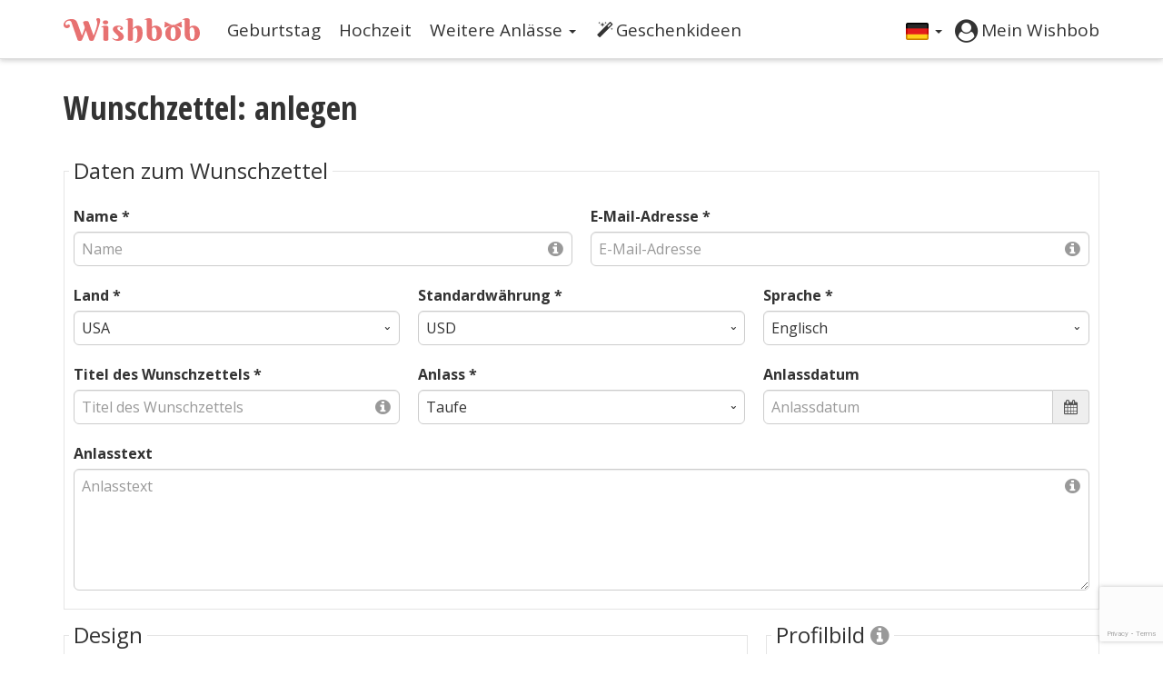

--- FILE ---
content_type: text/html; charset=UTF-8
request_url: https://www.wishbob.com/wunschzettel/anlegen/anlass/taufe
body_size: 91133
content:
<!DOCTYPE html>
<!--[if IE 7 ]><html class="no-js ie ie7 lte7 lte8 lte9" lang="de"> <![endif]-->
<!--[if IE 8 ]><html class="no-js ie ie8 lte8 lte9" lang="de"> <![endif]-->
<!--[if IE 9 ]><html class="no-js ie ie9 lte9>" lang="de"> <![endif]-->
<!--[if (gt IE 9)|!(IE)]><!--><html class="no-js" lang="de"><!--<![endif]-->
	<head>
		<meta http-equiv="Content-Type" content="text/html; charset=utf-8">
					<meta name="viewport" content="width=device-width, minimum-scale=1.0, maximum-scale=1.0, user-scalable=no">
				                            <title>Dein Wunschzettel für jeden Anlass - einfach & kostenlos | Wishbob</title>
                <meta property="og:title" content="Dein Wunschzettel für jeden Anlass - einfach & kostenlos" />
                                        <meta name="description" content="Erstelle deinen persönlichen Wunschzettel für Geburtstag, Hochzeit, Baby, Kindergeburtstag oder Weihnachten. ✓ Kostenlos ✓ Ohne Registrierung ✓ In vielen Designs. Teile ihn mühelos mit Freunden und Verwandten.">
                <meta property="og:description" content="Erstelle deinen persönlichen Wunschzettel für Geburtstag, Hochzeit, Baby, Kindergeburtstag oder Weihnachten. ✓ Kostenlos ✓ Ohne Registrierung ✓ In vielen Designs. Teile ihn mühelos mit Freunden und Verwandten." />
            
            <!-- iPhone(first generation or 2G), iPhone 3G, iPhone 3GS -->
<link rel="apple-touch-icon" sizes="57x57" href="/assets/img/icons/favicon/apple-touch-icon-57x57.png">
<!-- iPad and iPad mini @1x -->
<link rel="apple-touch-icon" sizes="76x76" href="/assets/img/icons/favicon/apple-touch-icon-76x76.png">
<!-- iPhone 4, iPhone 4s, iPhone 5, iPhone 5c, iPhone 5s, iPhone 6, iPhone 6s, iPhone 7, iPhone 7s, iPhone8 -->
<link rel="apple-touch-icon" sizes="120x120" href="/assets/img/icons/favicon/apple-touch-icon-120x120.png">
<!-- iPad and iPad mini @2x -->
<link rel="apple-touch-icon" sizes="152x152" href="/assets/img/icons/favicon/apple-touch-icon-152x152.png">
<!-- iPad Pro -->
<link rel="apple-touch-icon" sizes="167x167" href="/assets/img/icons/favicon/apple-touch-icon-167x167.png">
<!-- iPhone X, iPhone 8 Plus, iPhone 7 Plus, iPhone 6s Plus, iPhone 6 Plus -->
<link rel="apple-touch-icon" sizes="180x180" href="/assets/img/icons/favicon/apple-touch-icon-180x180.png">
<link rel="icon" type="image/png" sizes="16x16" href="/assets/img/icons/favicon/favicon-16x16.png">
<link rel="icon" type="image/png" sizes="32x32" href="/assets/img/icons/favicon/favicon-32x32.png">
<!-- Android Devices High Resolution -->
<link rel="icon" type="image/png" sizes="192x192" href="/assets/img/icons/favicon/favicon-192x192.png">
<!-- Android Devices Normal Resolution -->
<link rel="icon" type="image/png" sizes="128x128" href="/assets/img/icons/favicon/favicon-128x128.png">

<link rel="manifest" href="/assets/img/icons/favicon/site.webmanifest" as="fetch">
<link rel="mask-icon" href="/assets/img/icons/favicon/safari-pinned-tab.svg" color="#e77171">
<link rel="shortcut icon" href="/assets/img/icons/favicon/favicon.ico">



<meta property="og:image" content="https://www.wishbob.com/assets/img/logo-wishbob-og-image-square.png" />
<meta property="og:type" content="website" />
<meta property="og:url" content="https://www.wishbob.com/wunschzettel/anlegen/anlass/taufe" />
<meta name="apple-mobile-web-app-title" content="Wishbob">
<meta name="application-name" content="Wishbob">
<meta name="msapplication-TileColor" content="#da532c">
<meta name="msapplication-config" content="/assets/img/icons/favicon/browserconfig.xml">
<meta name="theme-color" content="#e77171">
<meta name="google-site-verification" content="MqGc61HiGEvRJL7aMF7rxQZwwCzOCHzP0Tf8Z2TObzc" />
<meta name="google-site-verification" content="sfEeeGCF5UUl7OabNrn144Omfz1e9BL47xop0EObE7A" />
<meta name="p:domain_verify" content="a993f7a216bcc28fad4e88c944b481c3"/>

<meta name="apple-itunes-app" content="app-id=1488915458">							<link rel="preconnect" href="https://fonts.gstatic.com/" />
			<link href="https://fonts.googleapis.com/css2?family=Marmelad&family=Berkshire+Swash:wght@400&family=Open+Sans+Condensed:ital,wght@0,300;0,700;1,300&family=Open+Sans:ital,wght@0,300;0,400;0,700;1,400&display=swap" rel="stylesheet" fetchpriority="high">
				<link rel="preload" href="/assets/fonts/fontawesome-webfont.woff2?v=4.7.0" as="font"  type="font/woff2" crossorigin="anonymous" />
					<style>
			/*!
 * Bootstrap v3.3.6 (http://getbootstrap.com)
 * Copyright 2011-2015 Twitter, Inc.
 * Licensed under MIT (https://github.com/twbs/bootstrap/blob/master/LICENSE)
 *//*! normalize.css v3.0.3 | MIT License | github.com/necolas/normalize.css */html{font-family:sans-serif;-ms-text-size-adjust:100%;-webkit-text-size-adjust:100%}body{margin:0}article,aside,details,figcaption,figure,footer,header,hgroup,main,menu,nav,section,summary{display:block}audio,canvas,progress,video{display:inline-block;vertical-align:baseline}audio:not([controls]){display:none;height:0}[hidden],template{display:none}a{background-color:transparent}a:active,a:hover{outline:0}abbr[title]{border-bottom:1px dotted}b,strong{font-weight:700}dfn{font-style:italic}h1{font-size:2em;margin:.67em 0}mark{background:#ff0;color:#000}small{font-size:80%}sub,sup{font-size:75%;line-height:0;position:relative;vertical-align:baseline}sup{top:-.5em}sub{bottom:-.25em}img{border:0}svg:not(:root){overflow:hidden}figure{margin:1em 40px}hr{box-sizing:content-box;height:0}pre{overflow:auto}code,kbd,pre,samp{font-family:monospace,monospace;font-size:1em}button,input,optgroup,select,textarea{color:inherit;font:inherit;margin:0}button{overflow:visible}button,select{text-transform:none}button,html input[type=button],input[type=reset],input[type=submit]{-webkit-appearance:button;cursor:pointer}button[disabled],html input[disabled]{cursor:default}button::-moz-focus-inner,input::-moz-focus-inner{border:0;padding:0}input{line-height:normal}input[type=checkbox],input[type=radio]{box-sizing:border-box;padding:0}input[type=number]::-webkit-inner-spin-button,input[type=number]::-webkit-outer-spin-button{height:auto}input[type=search]{-webkit-appearance:textfield;box-sizing:content-box}input[type=search]::-webkit-search-cancel-button,input[type=search]::-webkit-search-decoration{-webkit-appearance:none}fieldset{border:1px solid silver;margin:0 2px;padding:.35em .625em .75em}legend{border:0;padding:0}textarea{overflow:auto}optgroup{font-weight:700}table{border-collapse:collapse;border-spacing:0}td,th{padding:0}/*! Source: https://github.com/h5bp/html5-boilerplate/blob/master/src/css/main.css */@media print{*,:after,:before{background:0 0!important;color:#000!important;box-shadow:none!important;text-shadow:none!important}a,a:visited{text-decoration:underline}a[href]:after{content:" (" attr(href) ")"}abbr[title]:after{content:" (" attr(title) ")"}a[href^="#"]:after,a[href^="javascript:"]:after{content:""}blockquote,pre{border:1px solid #999;page-break-inside:avoid}thead{display:table-header-group}img,tr{page-break-inside:avoid}img{max-width:100%!important}h2,h3,p{orphans:3;widows:3}h2,h3{page-break-after:avoid}.navbar{display:none}.btn>.caret,.dropup>.btn>.caret{border-top-color:#000!important}.label{border:1px solid #000}.table{border-collapse:collapse!important}.table td,.table th{background-color:#fff!important}.table-bordered td,.table-bordered th{border:1px solid #ddd!important}}*{-webkit-box-sizing:border-box;-moz-box-sizing:border-box;box-sizing:border-box}:after,:before{-webkit-box-sizing:border-box;-moz-box-sizing:border-box;box-sizing:border-box}html{font-size:10px;-webkit-tap-highlight-color:transparent}body{font-family:"Open Sans","Helvetica Neue",Helvetica,Helvetica,Arial,sans-serif;font-size:16px;line-height:1.5;color:#333;background-color:#fff}button,input,select,textarea{font-family:inherit;font-size:inherit;line-height:inherit}a{color:#e77171;text-decoration:none}a:focus,a:hover{color:#e77171;text-decoration:underline}a:focus{outline:5px auto -webkit-focus-ring-color;outline-offset:-2px}figure{margin:0}img{vertical-align:middle}.img-responsive,.thumbnail a>img,.thumbnail>img{display:block;max-width:100%;height:auto}.img-rounded{border-radius:6px}.img-thumbnail{padding:4px;line-height:1.5;background-color:#fff;border:1px solid #ddd;border-radius:4px;-webkit-transition:all .2s ease-in-out;-moz-transition:all .2s ease-in-out;-ms-transition:all .2s ease-in-out;-o-transition:all .2s ease-in-out;transition:all .2s ease-in-out;display:inline-block;max-width:100%;height:auto}.img-circle{border-radius:50%}hr{margin-top:24px;margin-bottom:24px;border:0;border-top:1px solid #eee}.sr-only{position:absolute;width:1px;height:1px;margin:-1px;padding:0;overflow:hidden;clip:rect(0,0,0,0);border:0}.sr-only-focusable:active,.sr-only-focusable:focus{position:static;width:auto;height:auto;margin:0;overflow:visible;clip:auto}[role=button]{cursor:pointer}.h1,.h2,.h3,.h4,.h5,.h6,h1,h2,h3,h4,h5,h6{font-family:inherit;font-weight:500;line-height:1.1;color:inherit}.h1 .small,.h1 small,.h2 .small,.h2 small,.h3 .small,.h3 small,.h4 .small,.h4 small,.h5 .small,.h5 small,.h6 .small,.h6 small,h1 .small,h1 small,h2 .small,h2 small,h3 .small,h3 small,h4 .small,h4 small,h5 .small,h5 small,h6 .small,h6 small{font-weight:400;line-height:1;color:#777}.h1,.h2,.h3,h1,h2,h3{margin-top:24px;margin-bottom:12px}.h1 .small,.h1 small,.h2 .small,.h2 small,.h3 .small,.h3 small,h1 .small,h1 small,h2 .small,h2 small,h3 .small,h3 small{font-size:65%}.h4,.h5,.h6,h4,h5,h6{margin-top:12px;margin-bottom:12px}.h4 .small,.h4 small,.h5 .small,.h5 small,.h6 .small,.h6 small,h4 .small,h4 small,h5 .small,h5 small,h6 .small,h6 small{font-size:75%}.h1,h1{font-size:36px}.h2,h2{font-size:28px}.h3,h3{font-size:23px}.h4,h4{font-size:19px}.h5,h5{font-size:18px}.h6,h6{font-size:17px}p{margin:0 0 12px}.lead{margin-bottom:24px;font-size:18px;font-weight:300;line-height:1.4}@media (min-width:768px){.lead{font-size:24px}}.small,small{font-size:87%}.mark,mark{background-color:#fcf8e3;padding:.2em}.text-left{text-align:left}.text-right{text-align:right}.text-center{text-align:center}.text-justify{text-align:justify}.text-nowrap{white-space:nowrap}.text-lowercase{text-transform:lowercase}.text-uppercase{text-transform:uppercase}.text-capitalize{text-transform:capitalize}.text-muted{color:#777}.text-primary{color:#e77171}a.text-primary:focus,a.text-primary:hover{color:#e04545}.text-success{color:#3c763d}a.text-success:focus,a.text-success:hover{color:#2b542c}.text-info{color:#31708f}a.text-info:focus,a.text-info:hover{color:#245269}.text-warning{color:#8a6d3b}a.text-warning:focus,a.text-warning:hover{color:#66512c}.text-danger{color:#a94442}a.text-danger:focus,a.text-danger:hover{color:#843534}.bg-primary{color:#fff;background-color:#e77171}a.bg-primary:focus,a.bg-primary:hover{background-color:#e04545}.bg-success{background-color:#dff0d8}a.bg-success:focus,a.bg-success:hover{background-color:#c1e2b3}.bg-info{background-color:#d9edf7}a.bg-info:focus,a.bg-info:hover{background-color:#afd9ee}.bg-warning{background-color:#fcf8e3}a.bg-warning:focus,a.bg-warning:hover{background-color:#f7ecb5}.bg-danger{background-color:#f2dede}a.bg-danger:focus,a.bg-danger:hover{background-color:#e4b9b9}.page-header{padding-bottom:11px;margin:48px 0 24px;border-bottom:1px solid #eee}ol,ul{margin-top:0;margin-bottom:12px}ol ol,ol ul,ul ol,ul ul{margin-bottom:0}.list-unstyled{padding-left:0;list-style:none}.list-inline{padding-left:0;list-style:none;margin-left:-5px}.list-inline>li{display:inline-block;padding-left:5px;padding-right:5px}dl{margin-top:0;margin-bottom:24px}dd,dt{line-height:1.5}dt{font-weight:700}dd{margin-left:0}@media (min-width:768px){.dl-horizontal dt{float:left;width:160px;clear:left;text-align:right;overflow:hidden;text-overflow:ellipsis;white-space:nowrap}.dl-horizontal dd{margin-left:180px}}abbr[data-original-title],abbr[title]{cursor:help;border-bottom:1px dotted #777}.initialism{font-size:90%;text-transform:uppercase}blockquote{padding:12px 24px;margin:0 0 24px;font-size:20px;border-left:5px solid #eee}blockquote ol:last-child,blockquote p:last-child,blockquote ul:last-child{margin-bottom:0}blockquote .small,blockquote footer,blockquote small{display:block;font-size:80%;line-height:1.5;color:#777}blockquote .small:before,blockquote footer:before,blockquote small:before{content:'\2014 \00A0'}.blockquote-reverse,blockquote.pull-right{padding-right:15px;padding-left:0;border-right:5px solid #eee;border-left:0;text-align:right}.blockquote-reverse .small:before,.blockquote-reverse footer:before,.blockquote-reverse small:before,blockquote.pull-right .small:before,blockquote.pull-right footer:before,blockquote.pull-right small:before{content:''}.blockquote-reverse .small:after,.blockquote-reverse footer:after,.blockquote-reverse small:after,blockquote.pull-right .small:after,blockquote.pull-right footer:after,blockquote.pull-right small:after{content:'\00A0 \2014'}address{margin-bottom:24px;font-style:normal;line-height:1.5}code,kbd,pre,samp{font-family:Menlo,Monaco,Consolas,"Courier New",monospace}code{padding:2px 4px;font-size:90%;color:#c7254e;background-color:#f9f2f4;border-radius:4px}kbd{padding:2px 4px;font-size:90%;color:#fff;background-color:#333;border-radius:3px;box-shadow:inset 0 -1px 0 rgba(0,0,0,.25)}kbd kbd{padding:0;font-size:100%;font-weight:700;box-shadow:none}pre{display:block;padding:11.5px;margin:0 0 12px;font-size:15px;line-height:1.5;word-break:break-all;word-wrap:break-word;color:#333;background-color:#f5f5f5;border:1px solid #ccc;border-radius:4px}pre code{padding:0;font-size:inherit;color:inherit;white-space:pre-wrap;background-color:transparent;border-radius:0}.pre-scrollable{max-height:340px;overflow-y:scroll}.container{margin-right:auto;margin-left:auto;padding-left:10px;padding-right:10px}@media (min-width:768px){.container{width:740px}}@media (min-width:992px){.container{width:960px}}@media (min-width:1200px){.container{width:1160px}}.container-fluid{margin-right:auto;margin-left:auto;padding-left:10px;padding-right:10px}.row{margin-left:-10px;margin-right:-10px}.col-lg-1,.col-lg-10,.col-lg-11,.col-lg-12,.col-lg-2,.col-lg-3,.col-lg-4,.col-lg-5,.col-lg-6,.col-lg-7,.col-lg-8,.col-lg-9,.col-md-1,.col-md-10,.col-md-11,.col-md-12,.col-md-2,.col-md-3,.col-md-4,.col-md-5,.col-md-6,.col-md-7,.col-md-8,.col-md-9,.col-sm-1,.col-sm-10,.col-sm-11,.col-sm-12,.col-sm-2,.col-sm-3,.col-sm-4,.col-sm-5,.col-sm-6,.col-sm-7,.col-sm-8,.col-sm-9,.col-xs-1,.col-xs-10,.col-xs-11,.col-xs-12,.col-xs-2,.col-xs-3,.col-xs-4,.col-xs-5,.col-xs-6,.col-xs-7,.col-xs-8,.col-xs-9{position:relative;min-height:1px;padding-left:10px;padding-right:10px}.col-xs-1,.col-xs-10,.col-xs-11,.col-xs-12,.col-xs-2,.col-xs-3,.col-xs-4,.col-xs-5,.col-xs-6,.col-xs-7,.col-xs-8,.col-xs-9{float:left}.col-xs-12{width:100%}.col-xs-11{width:91.66666667%}.col-xs-10{width:83.33333333%}.col-xs-9{width:75%}.col-xs-8{width:66.66666667%}.col-xs-7{width:58.33333333%}.col-xs-6{width:50%}.col-xs-5{width:41.66666667%}.col-xs-4{width:33.33333333%}.col-xs-3{width:25%}.col-xs-2{width:16.66666667%}.col-xs-1{width:8.33333333%}.col-xs-pull-12{right:100%}.col-xs-pull-11{right:91.66666667%}.col-xs-pull-10{right:83.33333333%}.col-xs-pull-9{right:75%}.col-xs-pull-8{right:66.66666667%}.col-xs-pull-7{right:58.33333333%}.col-xs-pull-6{right:50%}.col-xs-pull-5{right:41.66666667%}.col-xs-pull-4{right:33.33333333%}.col-xs-pull-3{right:25%}.col-xs-pull-2{right:16.66666667%}.col-xs-pull-1{right:8.33333333%}.col-xs-pull-0{right:auto}.col-xs-push-12{left:100%}.col-xs-push-11{left:91.66666667%}.col-xs-push-10{left:83.33333333%}.col-xs-push-9{left:75%}.col-xs-push-8{left:66.66666667%}.col-xs-push-7{left:58.33333333%}.col-xs-push-6{left:50%}.col-xs-push-5{left:41.66666667%}.col-xs-push-4{left:33.33333333%}.col-xs-push-3{left:25%}.col-xs-push-2{left:16.66666667%}.col-xs-push-1{left:8.33333333%}.col-xs-push-0{left:auto}.col-xs-offset-12{margin-left:100%}.col-xs-offset-11{margin-left:91.66666667%}.col-xs-offset-10{margin-left:83.33333333%}.col-xs-offset-9{margin-left:75%}.col-xs-offset-8{margin-left:66.66666667%}.col-xs-offset-7{margin-left:58.33333333%}.col-xs-offset-6{margin-left:50%}.col-xs-offset-5{margin-left:41.66666667%}.col-xs-offset-4{margin-left:33.33333333%}.col-xs-offset-3{margin-left:25%}.col-xs-offset-2{margin-left:16.66666667%}.col-xs-offset-1{margin-left:8.33333333%}.col-xs-offset-0{margin-left:0}@media (min-width:768px){.col-sm-1,.col-sm-10,.col-sm-11,.col-sm-12,.col-sm-2,.col-sm-3,.col-sm-4,.col-sm-5,.col-sm-6,.col-sm-7,.col-sm-8,.col-sm-9{float:left}.col-sm-12{width:100%}.col-sm-11{width:91.66666667%}.col-sm-10{width:83.33333333%}.col-sm-9{width:75%}.col-sm-8{width:66.66666667%}.col-sm-7{width:58.33333333%}.col-sm-6{width:50%}.col-sm-5{width:41.66666667%}.col-sm-4{width:33.33333333%}.col-sm-3{width:25%}.col-sm-2{width:16.66666667%}.col-sm-1{width:8.33333333%}.col-sm-pull-12{right:100%}.col-sm-pull-11{right:91.66666667%}.col-sm-pull-10{right:83.33333333%}.col-sm-pull-9{right:75%}.col-sm-pull-8{right:66.66666667%}.col-sm-pull-7{right:58.33333333%}.col-sm-pull-6{right:50%}.col-sm-pull-5{right:41.66666667%}.col-sm-pull-4{right:33.33333333%}.col-sm-pull-3{right:25%}.col-sm-pull-2{right:16.66666667%}.col-sm-pull-1{right:8.33333333%}.col-sm-pull-0{right:auto}.col-sm-push-12{left:100%}.col-sm-push-11{left:91.66666667%}.col-sm-push-10{left:83.33333333%}.col-sm-push-9{left:75%}.col-sm-push-8{left:66.66666667%}.col-sm-push-7{left:58.33333333%}.col-sm-push-6{left:50%}.col-sm-push-5{left:41.66666667%}.col-sm-push-4{left:33.33333333%}.col-sm-push-3{left:25%}.col-sm-push-2{left:16.66666667%}.col-sm-push-1{left:8.33333333%}.col-sm-push-0{left:auto}.col-sm-offset-12{margin-left:100%}.col-sm-offset-11{margin-left:91.66666667%}.col-sm-offset-10{margin-left:83.33333333%}.col-sm-offset-9{margin-left:75%}.col-sm-offset-8{margin-left:66.66666667%}.col-sm-offset-7{margin-left:58.33333333%}.col-sm-offset-6{margin-left:50%}.col-sm-offset-5{margin-left:41.66666667%}.col-sm-offset-4{margin-left:33.33333333%}.col-sm-offset-3{margin-left:25%}.col-sm-offset-2{margin-left:16.66666667%}.col-sm-offset-1{margin-left:8.33333333%}.col-sm-offset-0{margin-left:0}}@media (min-width:992px){.col-md-1,.col-md-10,.col-md-11,.col-md-12,.col-md-2,.col-md-3,.col-md-4,.col-md-5,.col-md-6,.col-md-7,.col-md-8,.col-md-9{float:left}.col-md-12{width:100%}.col-md-11{width:91.66666667%}.col-md-10{width:83.33333333%}.col-md-9{width:75%}.col-md-8{width:66.66666667%}.col-md-7{width:58.33333333%}.col-md-6{width:50%}.col-md-5{width:41.66666667%}.col-md-4{width:33.33333333%}.col-md-3{width:25%}.col-md-2{width:16.66666667%}.col-md-1{width:8.33333333%}.col-md-pull-12{right:100%}.col-md-pull-11{right:91.66666667%}.col-md-pull-10{right:83.33333333%}.col-md-pull-9{right:75%}.col-md-pull-8{right:66.66666667%}.col-md-pull-7{right:58.33333333%}.col-md-pull-6{right:50%}.col-md-pull-5{right:41.66666667%}.col-md-pull-4{right:33.33333333%}.col-md-pull-3{right:25%}.col-md-pull-2{right:16.66666667%}.col-md-pull-1{right:8.33333333%}.col-md-pull-0{right:auto}.col-md-push-12{left:100%}.col-md-push-11{left:91.66666667%}.col-md-push-10{left:83.33333333%}.col-md-push-9{left:75%}.col-md-push-8{left:66.66666667%}.col-md-push-7{left:58.33333333%}.col-md-push-6{left:50%}.col-md-push-5{left:41.66666667%}.col-md-push-4{left:33.33333333%}.col-md-push-3{left:25%}.col-md-push-2{left:16.66666667%}.col-md-push-1{left:8.33333333%}.col-md-push-0{left:auto}.col-md-offset-12{margin-left:100%}.col-md-offset-11{margin-left:91.66666667%}.col-md-offset-10{margin-left:83.33333333%}.col-md-offset-9{margin-left:75%}.col-md-offset-8{margin-left:66.66666667%}.col-md-offset-7{margin-left:58.33333333%}.col-md-offset-6{margin-left:50%}.col-md-offset-5{margin-left:41.66666667%}.col-md-offset-4{margin-left:33.33333333%}.col-md-offset-3{margin-left:25%}.col-md-offset-2{margin-left:16.66666667%}.col-md-offset-1{margin-left:8.33333333%}.col-md-offset-0{margin-left:0}}@media (min-width:1200px){.col-lg-1,.col-lg-10,.col-lg-11,.col-lg-12,.col-lg-2,.col-lg-3,.col-lg-4,.col-lg-5,.col-lg-6,.col-lg-7,.col-lg-8,.col-lg-9{float:left}.col-lg-12{width:100%}.col-lg-11{width:91.66666667%}.col-lg-10{width:83.33333333%}.col-lg-9{width:75%}.col-lg-8{width:66.66666667%}.col-lg-7{width:58.33333333%}.col-lg-6{width:50%}.col-lg-5{width:41.66666667%}.col-lg-4{width:33.33333333%}.col-lg-3{width:25%}.col-lg-2{width:16.66666667%}.col-lg-1{width:8.33333333%}.col-lg-pull-12{right:100%}.col-lg-pull-11{right:91.66666667%}.col-lg-pull-10{right:83.33333333%}.col-lg-pull-9{right:75%}.col-lg-pull-8{right:66.66666667%}.col-lg-pull-7{right:58.33333333%}.col-lg-pull-6{right:50%}.col-lg-pull-5{right:41.66666667%}.col-lg-pull-4{right:33.33333333%}.col-lg-pull-3{right:25%}.col-lg-pull-2{right:16.66666667%}.col-lg-pull-1{right:8.33333333%}.col-lg-pull-0{right:auto}.col-lg-push-12{left:100%}.col-lg-push-11{left:91.66666667%}.col-lg-push-10{left:83.33333333%}.col-lg-push-9{left:75%}.col-lg-push-8{left:66.66666667%}.col-lg-push-7{left:58.33333333%}.col-lg-push-6{left:50%}.col-lg-push-5{left:41.66666667%}.col-lg-push-4{left:33.33333333%}.col-lg-push-3{left:25%}.col-lg-push-2{left:16.66666667%}.col-lg-push-1{left:8.33333333%}.col-lg-push-0{left:auto}.col-lg-offset-12{margin-left:100%}.col-lg-offset-11{margin-left:91.66666667%}.col-lg-offset-10{margin-left:83.33333333%}.col-lg-offset-9{margin-left:75%}.col-lg-offset-8{margin-left:66.66666667%}.col-lg-offset-7{margin-left:58.33333333%}.col-lg-offset-6{margin-left:50%}.col-lg-offset-5{margin-left:41.66666667%}.col-lg-offset-4{margin-left:33.33333333%}.col-lg-offset-3{margin-left:25%}.col-lg-offset-2{margin-left:16.66666667%}.col-lg-offset-1{margin-left:8.33333333%}.col-lg-offset-0{margin-left:0}}table{background-color:transparent}caption{padding-top:8px;padding-bottom:8px;color:#777;text-align:left}th{text-align:left}.table{width:100%;max-width:100%;margin-bottom:24px}.table>tbody>tr>td,.table>tbody>tr>th,.table>tfoot>tr>td,.table>tfoot>tr>th,.table>thead>tr>td,.table>thead>tr>th{padding:8px;line-height:1.5;vertical-align:top;border-top:1px solid #ddd}.table>thead>tr>th{vertical-align:bottom;border-bottom:2px solid #ddd}.table>caption+thead>tr:first-child>td,.table>caption+thead>tr:first-child>th,.table>colgroup+thead>tr:first-child>td,.table>colgroup+thead>tr:first-child>th,.table>thead:first-child>tr:first-child>td,.table>thead:first-child>tr:first-child>th{border-top:0}.table>tbody+tbody{border-top:2px solid #ddd}.table .table{background-color:#fff}.table-condensed>tbody>tr>td,.table-condensed>tbody>tr>th,.table-condensed>tfoot>tr>td,.table-condensed>tfoot>tr>th,.table-condensed>thead>tr>td,.table-condensed>thead>tr>th{padding:5px}.table-bordered{border:1px solid #ddd}.table-bordered>tbody>tr>td,.table-bordered>tbody>tr>th,.table-bordered>tfoot>tr>td,.table-bordered>tfoot>tr>th,.table-bordered>thead>tr>td,.table-bordered>thead>tr>th{border:1px solid #ddd}.table-bordered>thead>tr>td,.table-bordered>thead>tr>th{border-bottom-width:2px}.table-striped>tbody>tr:nth-of-type(odd){background-color:#f9f9f9}.table-hover>tbody>tr:hover{background-color:#f1f1f1}table col[class*=col-]{position:static;float:none;display:table-column}table td[class*=col-],table th[class*=col-]{position:static;float:none;display:table-cell}.table>tbody>tr.active>td,.table>tbody>tr.active>th,.table>tbody>tr>td.active,.table>tbody>tr>th.active,.table>tfoot>tr.active>td,.table>tfoot>tr.active>th,.table>tfoot>tr>td.active,.table>tfoot>tr>th.active,.table>thead>tr.active>td,.table>thead>tr.active>th,.table>thead>tr>td.active,.table>thead>tr>th.active{background-color:#f1f1f1}.table-hover>tbody>tr.active:hover>td,.table-hover>tbody>tr.active:hover>th,.table-hover>tbody>tr:hover>.active,.table-hover>tbody>tr>td.active:hover,.table-hover>tbody>tr>th.active:hover{background-color:#e4e4e4}.table>tbody>tr.success>td,.table>tbody>tr.success>th,.table>tbody>tr>td.success,.table>tbody>tr>th.success,.table>tfoot>tr.success>td,.table>tfoot>tr.success>th,.table>tfoot>tr>td.success,.table>tfoot>tr>th.success,.table>thead>tr.success>td,.table>thead>tr.success>th,.table>thead>tr>td.success,.table>thead>tr>th.success{background-color:#dff0d8}.table-hover>tbody>tr.success:hover>td,.table-hover>tbody>tr.success:hover>th,.table-hover>tbody>tr:hover>.success,.table-hover>tbody>tr>td.success:hover,.table-hover>tbody>tr>th.success:hover{background-color:#d0e9c6}.table>tbody>tr.info>td,.table>tbody>tr.info>th,.table>tbody>tr>td.info,.table>tbody>tr>th.info,.table>tfoot>tr.info>td,.table>tfoot>tr.info>th,.table>tfoot>tr>td.info,.table>tfoot>tr>th.info,.table>thead>tr.info>td,.table>thead>tr.info>th,.table>thead>tr>td.info,.table>thead>tr>th.info{background-color:#d9edf7}.table-hover>tbody>tr.info:hover>td,.table-hover>tbody>tr.info:hover>th,.table-hover>tbody>tr:hover>.info,.table-hover>tbody>tr>td.info:hover,.table-hover>tbody>tr>th.info:hover{background-color:#c4e3f3}.table>tbody>tr.warning>td,.table>tbody>tr.warning>th,.table>tbody>tr>td.warning,.table>tbody>tr>th.warning,.table>tfoot>tr.warning>td,.table>tfoot>tr.warning>th,.table>tfoot>tr>td.warning,.table>tfoot>tr>th.warning,.table>thead>tr.warning>td,.table>thead>tr.warning>th,.table>thead>tr>td.warning,.table>thead>tr>th.warning{background-color:#fcf8e3}.table-hover>tbody>tr.warning:hover>td,.table-hover>tbody>tr.warning:hover>th,.table-hover>tbody>tr:hover>.warning,.table-hover>tbody>tr>td.warning:hover,.table-hover>tbody>tr>th.warning:hover{background-color:#faf2cc}.table>tbody>tr.danger>td,.table>tbody>tr.danger>th,.table>tbody>tr>td.danger,.table>tbody>tr>th.danger,.table>tfoot>tr.danger>td,.table>tfoot>tr.danger>th,.table>tfoot>tr>td.danger,.table>tfoot>tr>th.danger,.table>thead>tr.danger>td,.table>thead>tr.danger>th,.table>thead>tr>td.danger,.table>thead>tr>th.danger{background-color:#f2dede}.table-hover>tbody>tr.danger:hover>td,.table-hover>tbody>tr.danger:hover>th,.table-hover>tbody>tr:hover>.danger,.table-hover>tbody>tr>td.danger:hover,.table-hover>tbody>tr>th.danger:hover{background-color:#ebcccc}.table-responsive{overflow-x:auto;min-height:.01%}@media screen and (max-width:767px){.table-responsive{width:100%;margin-bottom:18px;overflow-y:hidden;-ms-overflow-style:-ms-autohiding-scrollbar;border:1px solid #ddd}.table-responsive>.table{margin-bottom:0}.table-responsive>.table>tbody>tr>td,.table-responsive>.table>tbody>tr>th,.table-responsive>.table>tfoot>tr>td,.table-responsive>.table>tfoot>tr>th,.table-responsive>.table>thead>tr>td,.table-responsive>.table>thead>tr>th{white-space:nowrap}.table-responsive>.table-bordered{border:0}.table-responsive>.table-bordered>tbody>tr>td:first-child,.table-responsive>.table-bordered>tbody>tr>th:first-child,.table-responsive>.table-bordered>tfoot>tr>td:first-child,.table-responsive>.table-bordered>tfoot>tr>th:first-child,.table-responsive>.table-bordered>thead>tr>td:first-child,.table-responsive>.table-bordered>thead>tr>th:first-child{border-left:0}.table-responsive>.table-bordered>tbody>tr>td:last-child,.table-responsive>.table-bordered>tbody>tr>th:last-child,.table-responsive>.table-bordered>tfoot>tr>td:last-child,.table-responsive>.table-bordered>tfoot>tr>th:last-child,.table-responsive>.table-bordered>thead>tr>td:last-child,.table-responsive>.table-bordered>thead>tr>th:last-child{border-right:0}.table-responsive>.table-bordered>tbody>tr:last-child>td,.table-responsive>.table-bordered>tbody>tr:last-child>th,.table-responsive>.table-bordered>tfoot>tr:last-child>td,.table-responsive>.table-bordered>tfoot>tr:last-child>th{border-bottom:0}}fieldset{padding:0;margin:0;border:0;min-width:0}legend{display:block;width:100%;padding:0;margin-bottom:24px;font-size:24px;line-height:inherit;color:#333;border:0;border-bottom:1px solid #e5e5e5}label{display:inline-block;max-width:100%;margin-bottom:5px;font-weight:700}input[type=search]{-webkit-box-sizing:border-box;-moz-box-sizing:border-box;box-sizing:border-box}input[type=checkbox],input[type=radio]{margin:4px 0 0;line-height:normal}input[type=file]{display:block}input[type=range]{display:block;width:100%}select[multiple],select[size]{height:auto}input[type=checkbox]:focus,input[type=file]:focus,input[type=radio]:focus{outline:5px auto -webkit-focus-ring-color;outline-offset:-2px}output{display:block;padding-top:7px;font-size:16px;line-height:1.5;color:#555}.form-control{display:block;width:100%;height:38px;padding:6px 12px;font-size:16px;line-height:1.5;color:#555;background-color:#fff;background-image:none;border:1px solid #ccc;border-radius:4px;-webkit-box-shadow:inset 0 1px 1px rgba(0,0,0,.075);box-shadow:inset 0 1px 1px rgba(0,0,0,.075);-webkit-transition:border-color ease-in-out .15s,box-shadow ease-in-out .15s;-moz-transition:border-color ease-in-out .15s,box-shadow ease-in-out .15s;-ms-transition:border-color ease-in-out .15s,box-shadow ease-in-out .15s;-o-transition:border-color ease-in-out .15s,box-shadow ease-in-out .15s;transition:border-color ease-in-out .15s,box-shadow ease-in-out .15s}.form-control:focus{border-color:#66afe9;outline:0;-webkit-box-shadow:inset 0 1px 1px rgba(0,0,0,.075),0 0 8px rgba(102,175,233,.6);box-shadow:inset 0 1px 1px rgba(0,0,0,.075),0 0 8px rgba(102,175,233,.6)}.form-control::-moz-placeholder{color:#999;opacity:1}.form-control:-ms-input-placeholder{color:#999}.form-control::-webkit-input-placeholder{color:#999}.form-control::-ms-expand{border:0;background-color:transparent}.form-control[disabled],.form-control[readonly],fieldset[disabled] .form-control{background-color:#eee;opacity:1}.form-control[disabled],fieldset[disabled] .form-control{cursor:not-allowed}textarea.form-control{height:auto}input[type=search]{-webkit-appearance:none}@media screen and (-webkit-min-device-pixel-ratio:0){input[type=date].form-control,input[type=datetime-local].form-control,input[type=month].form-control,input[type=time].form-control{line-height:38px}.input-group-sm input[type=date],.input-group-sm input[type=datetime-local],.input-group-sm input[type=month],.input-group-sm input[type=time],input[type=date].input-sm,input[type=datetime-local].input-sm,input[type=month].input-sm,input[type=time].input-sm{line-height:33px}.input-group-lg input[type=date],.input-group-lg input[type=datetime-local],.input-group-lg input[type=month],.input-group-lg input[type=time],input[type=date].input-lg,input[type=datetime-local].input-lg,input[type=month].input-lg,input[type=time].input-lg{line-height:49px}}.form-group{margin-bottom:15px}.checkbox,.radio{position:relative;display:block;margin-top:10px;margin-bottom:10px}.checkbox label,.radio label{min-height:24px;padding-left:20px;margin-bottom:0;font-weight:400;cursor:pointer}.checkbox input[type=checkbox],.checkbox-inline input[type=checkbox],.radio input[type=radio],.radio-inline input[type=radio]{position:absolute;margin-left:-20px}.checkbox+.checkbox,.radio+.radio{margin-top:-5px}.checkbox-inline,.radio-inline{position:relative;display:inline-block;padding-left:20px;margin-bottom:0;vertical-align:middle;font-weight:400;cursor:pointer}.checkbox-inline+.checkbox-inline,.radio-inline+.radio-inline{margin-top:0;margin-left:10px}fieldset[disabled] input[type=checkbox],fieldset[disabled] input[type=radio],input[type=checkbox].disabled,input[type=checkbox][disabled],input[type=radio].disabled,input[type=radio][disabled]{cursor:not-allowed}.checkbox-inline.disabled,.radio-inline.disabled,fieldset[disabled] .checkbox-inline,fieldset[disabled] .radio-inline{cursor:not-allowed}.checkbox.disabled label,.radio.disabled label,fieldset[disabled] .checkbox label,fieldset[disabled] .radio label{cursor:not-allowed}.form-control-static{padding-top:7px;padding-bottom:7px;margin-bottom:0;min-height:40px}.form-control-static.input-lg,.form-control-static.input-sm{padding-left:0;padding-right:0}.input-sm{height:33px;padding:5px 10px;font-size:14px;line-height:1.5;border-radius:3px}select.input-sm{height:33px;line-height:33px}select[multiple].input-sm,textarea.input-sm{height:auto}.form-group-sm .form-control{height:33px;padding:5px 10px;font-size:14px;line-height:1.5;border-radius:3px}.form-group-sm select.form-control{height:33px;line-height:33px}.form-group-sm select[multiple].form-control,.form-group-sm textarea.form-control{height:auto}.form-group-sm .form-control-static{height:33px;min-height:38px;padding:6px 10px;font-size:14px;line-height:1.5}.input-lg{height:49px;padding:10px 16px;font-size:20px;line-height:1.3333333;border-radius:6px}select.input-lg{height:49px;line-height:49px}select[multiple].input-lg,textarea.input-lg{height:auto}.form-group-lg .form-control{height:49px;padding:10px 16px;font-size:20px;line-height:1.3333333;border-radius:6px}.form-group-lg select.form-control{height:49px;line-height:49px}.form-group-lg select[multiple].form-control,.form-group-lg textarea.form-control{height:auto}.form-group-lg .form-control-static{height:49px;min-height:44px;padding:11px 16px;font-size:20px;line-height:1.3333333}.has-feedback{position:relative}.has-feedback .form-control{padding-right:47.5px}.form-control-feedback{position:absolute;top:0;right:0;z-index:2;display:block;width:38px;height:38px;line-height:38px;text-align:center;pointer-events:none}.form-group-lg .form-control+.form-control-feedback,.input-group-lg+.form-control-feedback,.input-lg+.form-control-feedback{width:49px;height:49px;line-height:49px}.form-group-sm .form-control+.form-control-feedback,.input-group-sm+.form-control-feedback,.input-sm+.form-control-feedback{width:33px;height:33px;line-height:33px}.has-success .checkbox,.has-success .checkbox-inline,.has-success .control-label,.has-success .help-block,.has-success .radio,.has-success .radio-inline,.has-success.checkbox label,.has-success.checkbox-inline label,.has-success.radio label,.has-success.radio-inline label{color:#3c763d}.has-success .form-control{border-color:#3c763d;-webkit-box-shadow:inset 0 1px 1px rgba(0,0,0,.075);box-shadow:inset 0 1px 1px rgba(0,0,0,.075)}.has-success .form-control:focus{border-color:#2b542c;-webkit-box-shadow:inset 0 1px 1px rgba(0,0,0,.075),0 0 6px #67b168;box-shadow:inset 0 1px 1px rgba(0,0,0,.075),0 0 6px #67b168}.has-success .input-group-addon{color:#3c763d;border-color:#3c763d;background-color:#dff0d8}.has-success .form-control-feedback{color:#3c763d}.has-warning .checkbox,.has-warning .checkbox-inline,.has-warning .control-label,.has-warning .help-block,.has-warning .radio,.has-warning .radio-inline,.has-warning.checkbox label,.has-warning.checkbox-inline label,.has-warning.radio label,.has-warning.radio-inline label{color:#8a6d3b}.has-warning .form-control{border-color:#8a6d3b;-webkit-box-shadow:inset 0 1px 1px rgba(0,0,0,.075);box-shadow:inset 0 1px 1px rgba(0,0,0,.075)}.has-warning .form-control:focus{border-color:#66512c;-webkit-box-shadow:inset 0 1px 1px rgba(0,0,0,.075),0 0 6px #c0a16b;box-shadow:inset 0 1px 1px rgba(0,0,0,.075),0 0 6px #c0a16b}.has-warning .input-group-addon{color:#8a6d3b;border-color:#8a6d3b;background-color:#fcf8e3}.has-warning .form-control-feedback{color:#8a6d3b}.has-error .checkbox,.has-error .checkbox-inline,.has-error .control-label,.has-error .help-block,.has-error .radio,.has-error .radio-inline,.has-error.checkbox label,.has-error.checkbox-inline label,.has-error.radio label,.has-error.radio-inline label{color:#a94442}.has-error .form-control{border-color:#a94442;-webkit-box-shadow:inset 0 1px 1px rgba(0,0,0,.075);box-shadow:inset 0 1px 1px rgba(0,0,0,.075)}.has-error .form-control:focus{border-color:#843534;-webkit-box-shadow:inset 0 1px 1px rgba(0,0,0,.075),0 0 6px #ce8483;box-shadow:inset 0 1px 1px rgba(0,0,0,.075),0 0 6px #ce8483}.has-error .input-group-addon{color:#a94442;border-color:#a94442;background-color:#f2dede}.has-error .form-control-feedback{color:#a94442}.has-feedback label~.form-control-feedback{top:29px}.has-feedback label.sr-only~.form-control-feedback{top:0}.help-block{display:block;margin-top:5px;margin-bottom:10px;color:#737373}@media (min-width:768px){.form-inline .form-group{display:inline-block;margin-bottom:0;vertical-align:middle}.form-inline .form-control{display:inline-block;width:auto;vertical-align:middle}.form-inline .form-control-static{display:inline-block}.form-inline .input-group{display:inline-table;vertical-align:middle}.form-inline .input-group .form-control,.form-inline .input-group .input-group-addon,.form-inline .input-group .input-group-btn{width:auto}.form-inline .input-group>.form-control{width:100%}.form-inline .control-label{margin-bottom:0;vertical-align:middle}.form-inline .checkbox,.form-inline .radio{display:inline-block;margin-top:0;margin-bottom:0;vertical-align:middle}.form-inline .checkbox label,.form-inline .radio label{padding-left:0}.form-inline .checkbox input[type=checkbox],.form-inline .radio input[type=radio]{position:relative;margin-left:0}.form-inline .has-feedback .form-control-feedback{top:0}}.form-horizontal .checkbox,.form-horizontal .checkbox-inline,.form-horizontal .radio,.form-horizontal .radio-inline{margin-top:0;margin-bottom:0;padding-top:7px}.form-horizontal .checkbox,.form-horizontal .radio{min-height:31px}.form-horizontal .form-group{margin-left:-10px;margin-right:-10px}@media (min-width:768px){.form-horizontal .control-label{text-align:right;margin-bottom:0;padding-top:7px}}.form-horizontal .has-feedback .form-control-feedback{right:10px}@media (min-width:768px){.form-horizontal .form-group-lg .control-label{padding-top:11px;font-size:20px}}@media (min-width:768px){.form-horizontal .form-group-sm .control-label{padding-top:6px;font-size:14px}}.btn{display:inline-block;margin-bottom:0;font-weight:400;text-align:center;vertical-align:middle;touch-action:manipulation;cursor:pointer;background-image:none;border:1px solid transparent;white-space:nowrap;padding:6px 12px;font-size:16px;line-height:1.5;border-radius:4px;-webkit-user-select:none;-moz-user-select:none;-ms-user-select:none;user-select:none}.btn.active.focus,.btn.active:focus,.btn.focus,.btn:active.focus,.btn:active:focus,.btn:focus{outline:5px auto -webkit-focus-ring-color;outline-offset:-2px}.btn.focus,.btn:focus,.btn:hover{color:#333;text-decoration:none}.btn.active,.btn:active{outline:0;background-image:none;-webkit-box-shadow:inset 0 3px 5px rgba(0,0,0,.125);box-shadow:inset 0 3px 5px rgba(0,0,0,.125)}.btn.disabled,.btn[disabled],fieldset[disabled] .btn{cursor:not-allowed;opacity:.65;-webkit-box-shadow:none;box-shadow:none}a.btn.disabled,fieldset[disabled] a.btn{pointer-events:none}.btn-default{color:#333;background-color:#fff;border-color:#ccc}.btn-default.focus,.btn-default:focus{color:#333;background-color:#e6e6e6;border-color:#8c8c8c}.btn-default:hover{color:#333;background-color:#e6e6e6;border-color:#adadad}.btn-default.active,.btn-default:active,.open>.dropdown-toggle.btn-default{color:#333;background-color:#e6e6e6;border-color:#adadad}.btn-default.active.focus,.btn-default.active:focus,.btn-default.active:hover,.btn-default:active.focus,.btn-default:active:focus,.btn-default:active:hover,.open>.dropdown-toggle.btn-default.focus,.open>.dropdown-toggle.btn-default:focus,.open>.dropdown-toggle.btn-default:hover{color:#333;background-color:#d4d4d4;border-color:#8c8c8c}.btn-default.active,.btn-default:active,.open>.dropdown-toggle.btn-default{background-image:none}.btn-default.disabled.focus,.btn-default.disabled:focus,.btn-default.disabled:hover,.btn-default[disabled].focus,.btn-default[disabled]:focus,.btn-default[disabled]:hover,fieldset[disabled] .btn-default.focus,fieldset[disabled] .btn-default:focus,fieldset[disabled] .btn-default:hover{background-color:#fff;border-color:#ccc}.btn-default .badge{color:#fff;background-color:#333}.btn-primary{color:#fff;background-color:#e77171;border-color:transparent}.btn-primary.focus,.btn-primary:focus{color:#fff;background-color:#e04545;border-color:transparent}.btn-primary:hover{color:#fff;background-color:#e04545;border-color:transparent}.btn-primary.active,.btn-primary:active,.open>.dropdown-toggle.btn-primary{color:#fff;background-color:#e04545;border-color:transparent}.btn-primary.active.focus,.btn-primary.active:focus,.btn-primary.active:hover,.btn-primary:active.focus,.btn-primary:active:focus,.btn-primary:active:hover,.open>.dropdown-toggle.btn-primary.focus,.open>.dropdown-toggle.btn-primary:focus,.open>.dropdown-toggle.btn-primary:hover{color:#fff;background-color:#da2727;border-color:transparent}.btn-primary.active,.btn-primary:active,.open>.dropdown-toggle.btn-primary{background-image:none}.btn-primary.disabled.focus,.btn-primary.disabled:focus,.btn-primary.disabled:hover,.btn-primary[disabled].focus,.btn-primary[disabled]:focus,.btn-primary[disabled]:hover,fieldset[disabled] .btn-primary.focus,fieldset[disabled] .btn-primary:focus,fieldset[disabled] .btn-primary:hover{background-color:#e77171;border-color:transparent}.btn-primary .badge{color:#e77171;background-color:#fff}.btn-success{color:#fff;background-color:#5cb85c;border-color:#4cae4c}.btn-success.focus,.btn-success:focus{color:#fff;background-color:#449d44;border-color:#255625}.btn-success:hover{color:#fff;background-color:#449d44;border-color:#398439}.btn-success.active,.btn-success:active,.open>.dropdown-toggle.btn-success{color:#fff;background-color:#449d44;border-color:#398439}.btn-success.active.focus,.btn-success.active:focus,.btn-success.active:hover,.btn-success:active.focus,.btn-success:active:focus,.btn-success:active:hover,.open>.dropdown-toggle.btn-success.focus,.open>.dropdown-toggle.btn-success:focus,.open>.dropdown-toggle.btn-success:hover{color:#fff;background-color:#398439;border-color:#255625}.btn-success.active,.btn-success:active,.open>.dropdown-toggle.btn-success{background-image:none}.btn-success.disabled.focus,.btn-success.disabled:focus,.btn-success.disabled:hover,.btn-success[disabled].focus,.btn-success[disabled]:focus,.btn-success[disabled]:hover,fieldset[disabled] .btn-success.focus,fieldset[disabled] .btn-success:focus,fieldset[disabled] .btn-success:hover{background-color:#5cb85c;border-color:#4cae4c}.btn-success .badge{color:#5cb85c;background-color:#fff}.btn-info{color:#666;background-color:transparent;border-color:#ccc}.btn-info.focus,.btn-info:focus{color:#666;background-color:rgba(0,0,0,0);border-color:#8c8c8c}.btn-info:hover{color:#666;background-color:rgba(0,0,0,0);border-color:#adadad}.btn-info.active,.btn-info:active,.open>.dropdown-toggle.btn-info{color:#666;background-color:rgba(0,0,0,0);border-color:#adadad}.btn-info.active.focus,.btn-info.active:focus,.btn-info.active:hover,.btn-info:active.focus,.btn-info:active:focus,.btn-info:active:hover,.open>.dropdown-toggle.btn-info.focus,.open>.dropdown-toggle.btn-info:focus,.open>.dropdown-toggle.btn-info:hover{color:#666;background-color:rgba(0,0,0,0);border-color:#8c8c8c}.btn-info.active,.btn-info:active,.open>.dropdown-toggle.btn-info{background-image:none}.btn-info.disabled.focus,.btn-info.disabled:focus,.btn-info.disabled:hover,.btn-info[disabled].focus,.btn-info[disabled]:focus,.btn-info[disabled]:hover,fieldset[disabled] .btn-info.focus,fieldset[disabled] .btn-info:focus,fieldset[disabled] .btn-info:hover{background-color:transparent;border-color:#ccc}.btn-info .badge{color:transparent;background-color:#666}.btn-warning{color:#fff;background-color:#f0ad4e;border-color:#eea236}.btn-warning.focus,.btn-warning:focus{color:#fff;background-color:#ec971f;border-color:#985f0d}.btn-warning:hover{color:#fff;background-color:#ec971f;border-color:#d58512}.btn-warning.active,.btn-warning:active,.open>.dropdown-toggle.btn-warning{color:#fff;background-color:#ec971f;border-color:#d58512}.btn-warning.active.focus,.btn-warning.active:focus,.btn-warning.active:hover,.btn-warning:active.focus,.btn-warning:active:focus,.btn-warning:active:hover,.open>.dropdown-toggle.btn-warning.focus,.open>.dropdown-toggle.btn-warning:focus,.open>.dropdown-toggle.btn-warning:hover{color:#fff;background-color:#d58512;border-color:#985f0d}.btn-warning.active,.btn-warning:active,.open>.dropdown-toggle.btn-warning{background-image:none}.btn-warning.disabled.focus,.btn-warning.disabled:focus,.btn-warning.disabled:hover,.btn-warning[disabled].focus,.btn-warning[disabled]:focus,.btn-warning[disabled]:hover,fieldset[disabled] .btn-warning.focus,fieldset[disabled] .btn-warning:focus,fieldset[disabled] .btn-warning:hover{background-color:#f0ad4e;border-color:#eea236}.btn-warning .badge{color:#f0ad4e;background-color:#fff}.btn-danger{color:#fff;background-color:#d9534f;border-color:#d43f3a}.btn-danger.focus,.btn-danger:focus{color:#fff;background-color:#c9302c;border-color:#761c19}.btn-danger:hover{color:#fff;background-color:#c9302c;border-color:#ac2925}.btn-danger.active,.btn-danger:active,.open>.dropdown-toggle.btn-danger{color:#fff;background-color:#c9302c;border-color:#ac2925}.btn-danger.active.focus,.btn-danger.active:focus,.btn-danger.active:hover,.btn-danger:active.focus,.btn-danger:active:focus,.btn-danger:active:hover,.open>.dropdown-toggle.btn-danger.focus,.open>.dropdown-toggle.btn-danger:focus,.open>.dropdown-toggle.btn-danger:hover{color:#fff;background-color:#ac2925;border-color:#761c19}.btn-danger.active,.btn-danger:active,.open>.dropdown-toggle.btn-danger{background-image:none}.btn-danger.disabled.focus,.btn-danger.disabled:focus,.btn-danger.disabled:hover,.btn-danger[disabled].focus,.btn-danger[disabled]:focus,.btn-danger[disabled]:hover,fieldset[disabled] .btn-danger.focus,fieldset[disabled] .btn-danger:focus,fieldset[disabled] .btn-danger:hover{background-color:#d9534f;border-color:#d43f3a}.btn-danger .badge{color:#d9534f;background-color:#fff}.btn-link{color:#e77171;font-weight:400;border-radius:0}.btn-link,.btn-link.active,.btn-link:active,.btn-link[disabled],fieldset[disabled] .btn-link{background-color:transparent;-webkit-box-shadow:none;box-shadow:none}.btn-link,.btn-link:active,.btn-link:focus,.btn-link:hover{border-color:transparent}.btn-link:focus,.btn-link:hover{color:#e77171;text-decoration:underline;background-color:transparent}.btn-link[disabled]:focus,.btn-link[disabled]:hover,fieldset[disabled] .btn-link:focus,fieldset[disabled] .btn-link:hover{color:#777;text-decoration:none}.btn-group-lg>.btn,.btn-lg{padding:10px 16px;font-size:20px;line-height:1.3333333;border-radius:6px}.btn-group-sm>.btn,.btn-sm{padding:5px 10px;font-size:14px;line-height:1.5;border-radius:3px}.btn-group-xs>.btn,.btn-xs{padding:1px 5px;font-size:14px;line-height:1.5;border-radius:3px}.btn-block{display:block;width:100%}.btn-block+.btn-block{margin-top:5px}input[type=button].btn-block,input[type=reset].btn-block,input[type=submit].btn-block{width:100%}.fade{opacity:0;-webkit-transition:opacity .15s linear;-moz-transition:opacity .15s linear;-ms-transition:opacity .15s linear;-o-transition:opacity .15s linear;transition:opacity .15s linear}.fade.in{opacity:1}.collapse{display:none}.collapse.in{display:block}tr.collapse.in{display:table-row}tbody.collapse.in{display:table-row-group}.collapsing{position:relative;height:0;overflow:hidden;-webkit-transition-property:height,visibility;transition-property:height,visibility;-webkit-transition-duration:.35s;-moz-transition-duration:.35s;-ms-transition-duration:.35s;-o-transition-duration:.35s;transition-duration:.35s;-webkit-transition-timing-function:ease;transition-timing-function:ease}.caret{display:inline-block;width:0;height:0;margin-left:2px;vertical-align:middle;border-top:4px dashed;border-right:4px solid transparent;border-left:4px solid transparent}.dropdown,.dropup{position:relative}.dropdown-toggle:focus{outline:0}.dropdown-menu{position:absolute;top:100%;left:0;z-index:1000;display:none;float:left;min-width:160px;padding:5px 0;margin:2px 0 0;list-style:none;font-size:16px;text-align:left;background-color:#fff;border:1px solid #ccc;border:1px solid rgba(0,0,0,.15);border-radius:4px;-webkit-box-shadow:0 6px 12px rgba(0,0,0,.175);box-shadow:0 6px 12px rgba(0,0,0,.175);background-clip:padding-box}.dropdown-menu.pull-right{right:0;left:auto}.dropdown-menu .divider{height:1px;margin:11px 0;overflow:hidden;background-color:#e5e5e5}.dropdown-menu>li>a{display:block;padding:3px 20px;clear:both;font-weight:400;line-height:1.5;color:#333;white-space:nowrap}.dropdown-menu>li>a:focus,.dropdown-menu>li>a:hover{text-decoration:none;color:#262626;background-color:#f5f5f5}.dropdown-menu>.active>a,.dropdown-menu>.active>a:focus,.dropdown-menu>.active>a:hover{color:#fff;text-decoration:none;outline:0;background-color:#e77171}.dropdown-menu>.disabled>a,.dropdown-menu>.disabled>a:focus,.dropdown-menu>.disabled>a:hover{color:#777}.dropdown-menu>.disabled>a:focus,.dropdown-menu>.disabled>a:hover{text-decoration:none;background-color:transparent;background-image:none;cursor:not-allowed}.open>.dropdown-menu{display:block}.open>a{outline:0}.dropdown-menu-right{left:auto;right:0}.dropdown-menu-left{left:0;right:auto}.dropdown-header{display:block;padding:3px 20px;font-size:14px;line-height:1.5;color:#777;white-space:nowrap}.dropdown-backdrop{position:fixed;left:0;right:0;bottom:0;top:0;z-index:990}.pull-right>.dropdown-menu{right:0;left:auto}.dropup .caret,.navbar-fixed-bottom .dropdown .caret{border-top:0;border-bottom:4px dashed;content:""}.dropup .dropdown-menu,.navbar-fixed-bottom .dropdown .dropdown-menu{top:auto;bottom:100%;margin-bottom:2px}@media (min-width:768px){.navbar-right .dropdown-menu{left:auto;right:0}.navbar-right .dropdown-menu-left{left:0;right:auto}}.btn-group,.btn-group-vertical{position:relative;display:inline-block;vertical-align:middle}.btn-group-vertical>.btn,.btn-group>.btn{position:relative;float:left}.btn-group-vertical>.btn.active,.btn-group-vertical>.btn:active,.btn-group-vertical>.btn:focus,.btn-group-vertical>.btn:hover,.btn-group>.btn.active,.btn-group>.btn:active,.btn-group>.btn:focus,.btn-group>.btn:hover{z-index:2}.btn-group .btn+.btn,.btn-group .btn+.btn-group,.btn-group .btn-group+.btn,.btn-group .btn-group+.btn-group{margin-left:-1px}.btn-toolbar{margin-left:-5px}.btn-toolbar .btn,.btn-toolbar .btn-group,.btn-toolbar .input-group{float:left}.btn-toolbar>.btn,.btn-toolbar>.btn-group,.btn-toolbar>.input-group{margin-left:5px}.btn-group>.btn:not(:first-child):not(:last-child):not(.dropdown-toggle){border-radius:0}.btn-group>.btn:first-child{margin-left:0}.btn-group>.btn:first-child:not(:last-child):not(.dropdown-toggle){border-bottom-right-radius:0;border-top-right-radius:0}.btn-group>.btn:last-child:not(:first-child),.btn-group>.dropdown-toggle:not(:first-child){border-bottom-left-radius:0;border-top-left-radius:0}.btn-group>.btn-group{float:left}.btn-group>.btn-group:not(:first-child):not(:last-child)>.btn{border-radius:0}.btn-group>.btn-group:first-child:not(:last-child)>.btn:last-child,.btn-group>.btn-group:first-child:not(:last-child)>.dropdown-toggle{border-bottom-right-radius:0;border-top-right-radius:0}.btn-group>.btn-group:last-child:not(:first-child)>.btn:first-child{border-bottom-left-radius:0;border-top-left-radius:0}.btn-group .dropdown-toggle:active,.btn-group.open .dropdown-toggle{outline:0}.btn-group>.btn+.dropdown-toggle{padding-left:8px;padding-right:8px}.btn-group>.btn-lg+.dropdown-toggle{padding-left:12px;padding-right:12px}.btn-group.open .dropdown-toggle{-webkit-box-shadow:inset 0 3px 5px rgba(0,0,0,.125);box-shadow:inset 0 3px 5px rgba(0,0,0,.125)}.btn-group.open .dropdown-toggle.btn-link{-webkit-box-shadow:none;box-shadow:none}.btn .caret{margin-left:0}.btn-lg .caret{border-width:5px 5px 0;border-bottom-width:0}.dropup .btn-lg .caret{border-width:0 5px 5px}.btn-group-vertical>.btn,.btn-group-vertical>.btn-group,.btn-group-vertical>.btn-group>.btn{display:block;float:none;width:100%;max-width:100%}.btn-group-vertical>.btn-group>.btn{float:none}.btn-group-vertical>.btn+.btn,.btn-group-vertical>.btn+.btn-group,.btn-group-vertical>.btn-group+.btn,.btn-group-vertical>.btn-group+.btn-group{margin-top:-1px;margin-left:0}.btn-group-vertical>.btn:not(:first-child):not(:last-child){border-radius:0}.btn-group-vertical>.btn:first-child:not(:last-child){border-top-right-radius:4px;border-top-left-radius:4px;border-bottom-right-radius:0;border-bottom-left-radius:0}.btn-group-vertical>.btn:last-child:not(:first-child){border-top-right-radius:0;border-top-left-radius:0;border-bottom-right-radius:4px;border-bottom-left-radius:4px}.btn-group-vertical>.btn-group:not(:first-child):not(:last-child)>.btn{border-radius:0}.btn-group-vertical>.btn-group:first-child:not(:last-child)>.btn:last-child,.btn-group-vertical>.btn-group:first-child:not(:last-child)>.dropdown-toggle{border-bottom-right-radius:0;border-bottom-left-radius:0}.btn-group-vertical>.btn-group:last-child:not(:first-child)>.btn:first-child{border-top-right-radius:0;border-top-left-radius:0}.btn-group-justified{display:table;width:100%;table-layout:fixed;border-collapse:separate}.btn-group-justified>.btn,.btn-group-justified>.btn-group{float:none;display:table-cell;width:1%}.btn-group-justified>.btn-group .btn{width:100%}.btn-group-justified>.btn-group .dropdown-menu{left:auto}[data-toggle=buttons]>.btn input[type=checkbox],[data-toggle=buttons]>.btn input[type=radio],[data-toggle=buttons]>.btn-group>.btn input[type=checkbox],[data-toggle=buttons]>.btn-group>.btn input[type=radio]{position:absolute;clip:rect(0,0,0,0);pointer-events:none}.input-group{position:relative;display:table;border-collapse:separate}.input-group[class*=col-]{float:none;padding-left:0;padding-right:0}.input-group .form-control{position:relative;z-index:2;float:left;width:100%;margin-bottom:0}.input-group .form-control:focus{z-index:3}.input-group-lg>.form-control,.input-group-lg>.input-group-addon,.input-group-lg>.input-group-btn>.btn{height:49px;padding:10px 16px;font-size:20px;line-height:1.3333333;border-radius:6px}select.input-group-lg>.form-control,select.input-group-lg>.input-group-addon,select.input-group-lg>.input-group-btn>.btn{height:49px;line-height:49px}select[multiple].input-group-lg>.form-control,select[multiple].input-group-lg>.input-group-addon,select[multiple].input-group-lg>.input-group-btn>.btn,textarea.input-group-lg>.form-control,textarea.input-group-lg>.input-group-addon,textarea.input-group-lg>.input-group-btn>.btn{height:auto}.input-group-sm>.form-control,.input-group-sm>.input-group-addon,.input-group-sm>.input-group-btn>.btn{height:33px;padding:5px 10px;font-size:14px;line-height:1.5;border-radius:3px;line-height:inherit}select.input-group-sm>.form-control,select.input-group-sm>.input-group-addon,select.input-group-sm>.input-group-btn>.btn{height:33px;line-height:33px}select[multiple].input-group-sm>.form-control,select[multiple].input-group-sm>.input-group-addon,select[multiple].input-group-sm>.input-group-btn>.btn,textarea.input-group-sm>.form-control,textarea.input-group-sm>.input-group-addon,textarea.input-group-sm>.input-group-btn>.btn{height:auto}.input-group .form-control,.input-group-addon,.input-group-btn{display:table-cell}.input-group .form-control:not(:first-child):not(:last-child),.input-group-addon:not(:first-child):not(:last-child),.input-group-btn:not(:first-child):not(:last-child){border-radius:0}.input-group-addon,.input-group-btn{width:1%;white-space:nowrap;vertical-align:middle}.input-group-addon{padding:6px 12px;font-size:16px;font-weight:400;line-height:1;color:#555;text-align:center;background-color:#eee;border:1px solid #ccc;border-radius:4px}.input-group-addon.input-sm{padding:5px 10px;font-size:14px;border-radius:3px}.input-group-addon.input-lg{padding:10px 16px;font-size:20px;border-radius:6px}.input-group-addon input[type=checkbox],.input-group-addon input[type=radio]{margin-top:0}.input-group .form-control:first-child,.input-group-addon:first-child,.input-group-btn:first-child>.btn,.input-group-btn:first-child>.btn-group>.btn,.input-group-btn:first-child>.dropdown-toggle,.input-group-btn:last-child>.btn-group:not(:last-child)>.btn,.input-group-btn:last-child>.btn:not(:last-child):not(.dropdown-toggle){border-bottom-right-radius:0;border-top-right-radius:0}.input-group-addon:first-child{border-right:0}.input-group .form-control:last-child,.input-group-addon:last-child,.input-group-btn:first-child>.btn-group:not(:first-child)>.btn,.input-group-btn:first-child>.btn:not(:first-child),.input-group-btn:last-child>.btn,.input-group-btn:last-child>.btn-group>.btn,.input-group-btn:last-child>.dropdown-toggle{border-bottom-left-radius:0;border-top-left-radius:0}.input-group-addon:last-child{border-left:0}.input-group-btn{position:relative;font-size:0;white-space:nowrap}.input-group-btn>.btn{position:relative}.input-group-btn>.btn+.btn{margin-left:-1px}.input-group-btn>.btn:active,.input-group-btn>.btn:focus,.input-group-btn>.btn:hover{z-index:2}.input-group-btn:first-child>.btn,.input-group-btn:first-child>.btn-group{margin-right:-1px}.input-group-btn:last-child>.btn,.input-group-btn:last-child>.btn-group{z-index:2;margin-left:-1px}.nav{margin-bottom:0;padding-left:0;list-style:none}.nav>li{position:relative;display:block}.nav>li>a{position:relative;display:block;padding:10px 15px}.nav>li>a:focus,.nav>li>a:hover{text-decoration:none;background-color:#eee}.nav>li.disabled>a{color:#777}.nav>li.disabled>a:focus,.nav>li.disabled>a:hover{color:#777;text-decoration:none;background-color:transparent;cursor:not-allowed}.nav .open>a,.nav .open>a:focus,.nav .open>a:hover{background-color:#eee;border-color:#e77171}.nav .nav-divider{height:1px;margin:11px 0;overflow:hidden;background-color:#e5e5e5}.nav>li>a>img{max-width:none}.nav-tabs{border-bottom:1px solid #ddd}.nav-tabs>li{float:left;margin-bottom:-1px}.nav-tabs>li>a{margin-right:2px;line-height:1.5;border:1px solid transparent;border-radius:4px 4px 0 0}.nav-tabs>li>a:hover{border-color:#eee #eee #ddd}.nav-tabs>li.active>a,.nav-tabs>li.active>a:focus,.nav-tabs>li.active>a:hover{color:#555;background-color:#fff;border:1px solid #ddd;border-bottom-color:transparent;cursor:default}.nav-tabs.nav-justified{width:100%;border-bottom:0}.nav-tabs.nav-justified>li{float:none}.nav-tabs.nav-justified>li>a{text-align:center;margin-bottom:5px}.nav-tabs.nav-justified>.dropdown .dropdown-menu{top:auto;left:auto}@media (min-width:768px){.nav-tabs.nav-justified>li{display:table-cell;width:1%}.nav-tabs.nav-justified>li>a{margin-bottom:0}}.nav-tabs.nav-justified>li>a{margin-right:0;border-radius:4px}.nav-tabs.nav-justified>.active>a,.nav-tabs.nav-justified>.active>a:focus,.nav-tabs.nav-justified>.active>a:hover{border:1px solid #ddd}@media (min-width:768px){.nav-tabs.nav-justified>li>a{border-bottom:1px solid #ddd;border-radius:4px 4px 0 0}.nav-tabs.nav-justified>.active>a,.nav-tabs.nav-justified>.active>a:focus,.nav-tabs.nav-justified>.active>a:hover{border-bottom-color:#fff}}.nav-pills>li{float:left}.nav-pills>li>a{border-radius:4px}.nav-pills>li+li{margin-left:2px}.nav-pills>li.active>a,.nav-pills>li.active>a:focus,.nav-pills>li.active>a:hover{color:#fff;background-color:#e77171}.nav-stacked>li{float:none}.nav-stacked>li+li{margin-top:2px;margin-left:0}.nav-justified{width:100%}.nav-justified>li{float:none}.nav-justified>li>a{text-align:center;margin-bottom:5px}.nav-justified>.dropdown .dropdown-menu{top:auto;left:auto}@media (min-width:768px){.nav-justified>li{display:table-cell;width:1%}.nav-justified>li>a{margin-bottom:0}}.nav-tabs-justified{border-bottom:0}.nav-tabs-justified>li>a{margin-right:0;border-radius:4px}.nav-tabs-justified>.active>a,.nav-tabs-justified>.active>a:focus,.nav-tabs-justified>.active>a:hover{border:1px solid #ddd}@media (min-width:768px){.nav-tabs-justified>li>a{border-bottom:1px solid #ddd;border-radius:4px 4px 0 0}.nav-tabs-justified>.active>a,.nav-tabs-justified>.active>a:focus,.nav-tabs-justified>.active>a:hover{border-bottom-color:#fff}}.tab-content>.tab-pane{display:none}.tab-content>.active{display:block}.nav-tabs .dropdown-menu{margin-top:-1px;border-top-right-radius:0;border-top-left-radius:0}.navbar{position:relative;min-height:50px;margin-bottom:24px;border:1px solid transparent}@media (min-width:768px){.navbar{border-radius:4px}}@media (min-width:768px){.navbar-header{float:left}}.navbar-collapse{overflow-x:visible;padding-right:10px;padding-left:10px;border-top:1px solid transparent;box-shadow:inset 0 1px 0 rgba(255,255,255,.1);-webkit-overflow-scrolling:touch}.navbar-collapse.in{overflow-y:auto}@media (min-width:768px){.navbar-collapse{width:auto;border-top:0;box-shadow:none}.navbar-collapse.collapse{display:block!important;height:auto!important;padding-bottom:0;overflow:visible!important}.navbar-collapse.in{overflow-y:visible}.navbar-fixed-bottom .navbar-collapse,.navbar-fixed-top .navbar-collapse,.navbar-static-top .navbar-collapse{padding-left:0;padding-right:0}}.navbar-fixed-bottom .navbar-collapse,.navbar-fixed-top .navbar-collapse{max-height:340px}@media (max-device-width:480px) and (orientation:landscape){.navbar-fixed-bottom .navbar-collapse,.navbar-fixed-top .navbar-collapse{max-height:200px}}.container-fluid>.navbar-collapse,.container-fluid>.navbar-header,.container>.navbar-collapse,.container>.navbar-header{margin-right:-10px;margin-left:-10px}@media (min-width:768px){.container-fluid>.navbar-collapse,.container-fluid>.navbar-header,.container>.navbar-collapse,.container>.navbar-header{margin-right:0;margin-left:0}}.navbar-static-top{z-index:1000;border-width:0 0 1px}@media (min-width:768px){.navbar-static-top{border-radius:0}}.navbar-fixed-bottom,.navbar-fixed-top{position:fixed;right:0;left:0;z-index:1030}@media (min-width:768px){.navbar-fixed-bottom,.navbar-fixed-top{border-radius:0}}.navbar-fixed-top{top:0;border-width:0 0 1px}.navbar-fixed-bottom{bottom:0;margin-bottom:0;border-width:1px 0 0}.navbar-brand{float:left;padding:13px 10px;font-size:20px;line-height:24px;height:50px}.navbar-brand:focus,.navbar-brand:hover{text-decoration:none}.navbar-brand>img{display:block}@media (min-width:768px){.navbar>.container .navbar-brand,.navbar>.container-fluid .navbar-brand{margin-left:-10px}}.navbar-toggle{position:relative;float:right;margin-right:10px;padding:9px 10px;margin-top:8px;margin-bottom:8px;background-color:transparent;background-image:none;border:1px solid transparent;border-radius:4px}.navbar-toggle:focus{outline:0}.navbar-toggle .icon-bar{display:block;width:22px;height:2px;border-radius:1px}.navbar-toggle .icon-bar+.icon-bar{margin-top:4px}@media (min-width:768px){.navbar-toggle{display:none}}.navbar-nav{margin:6.5px -10px}.navbar-nav>li>a{padding-top:10px;padding-bottom:10px;line-height:24px}@media (max-width:767px){.navbar-nav .open .dropdown-menu{position:static;float:none;width:auto;margin-top:0;background-color:transparent;border:0;box-shadow:none}.navbar-nav .open .dropdown-menu .dropdown-header,.navbar-nav .open .dropdown-menu>li>a{padding:5px 15px 5px 25px}.navbar-nav .open .dropdown-menu>li>a{line-height:24px}.navbar-nav .open .dropdown-menu>li>a:focus,.navbar-nav .open .dropdown-menu>li>a:hover{background-image:none}}@media (min-width:768px){.navbar-nav{float:left;margin:0}.navbar-nav>li{float:left}.navbar-nav>li>a{padding-top:13px;padding-bottom:13px}}.navbar-form{margin-left:-10px;margin-right:-10px;padding:10px 10px;border-top:1px solid transparent;border-bottom:1px solid transparent;-webkit-box-shadow:inset 0 1px 0 rgba(255,255,255,.1),0 1px 0 rgba(255,255,255,.1);box-shadow:inset 0 1px 0 rgba(255,255,255,.1),0 1px 0 rgba(255,255,255,.1);margin-top:6px;margin-bottom:6px}@media (min-width:768px){.navbar-form .form-group{display:inline-block;margin-bottom:0;vertical-align:middle}.navbar-form .form-control{display:inline-block;width:auto;vertical-align:middle}.navbar-form .form-control-static{display:inline-block}.navbar-form .input-group{display:inline-table;vertical-align:middle}.navbar-form .input-group .form-control,.navbar-form .input-group .input-group-addon,.navbar-form .input-group .input-group-btn{width:auto}.navbar-form .input-group>.form-control{width:100%}.navbar-form .control-label{margin-bottom:0;vertical-align:middle}.navbar-form .checkbox,.navbar-form .radio{display:inline-block;margin-top:0;margin-bottom:0;vertical-align:middle}.navbar-form .checkbox label,.navbar-form .radio label{padding-left:0}.navbar-form .checkbox input[type=checkbox],.navbar-form .radio input[type=radio]{position:relative;margin-left:0}.navbar-form .has-feedback .form-control-feedback{top:0}}@media (max-width:767px){.navbar-form .form-group{margin-bottom:5px}.navbar-form .form-group:last-child{margin-bottom:0}}@media (min-width:768px){.navbar-form{width:auto;border:0;margin-left:0;margin-right:0;padding-top:0;padding-bottom:0;-webkit-box-shadow:none;box-shadow:none}}.navbar-nav>li>.dropdown-menu{margin-top:0;border-top-right-radius:0;border-top-left-radius:0}.navbar-fixed-bottom .navbar-nav>li>.dropdown-menu{margin-bottom:0;border-top-right-radius:4px;border-top-left-radius:4px;border-bottom-right-radius:0;border-bottom-left-radius:0}.navbar-btn{margin-top:6px;margin-bottom:6px}.navbar-btn.btn-sm{margin-top:8.5px;margin-bottom:8.5px}.navbar-btn.btn-xs{margin-top:14px;margin-bottom:14px}.navbar-text{margin-top:13px;margin-bottom:13px}@media (min-width:768px){.navbar-text{float:left;margin-left:10px;margin-right:10px}}@media (min-width:768px){.navbar-left{float:left!important;float:left}.navbar-right{float:right!important;float:right;margin-right:-10px}.navbar-right~.navbar-right{margin-right:0}}.navbar-default{background-color:#f8f8f8;border-color:#e7e7e7}.navbar-default .navbar-brand{color:#777}.navbar-default .navbar-brand:focus,.navbar-default .navbar-brand:hover{color:#5e5e5e;background-color:transparent}.navbar-default .navbar-text{color:#777}.navbar-default .navbar-nav>li>a{color:#777}.navbar-default .navbar-nav>li>a:focus,.navbar-default .navbar-nav>li>a:hover{color:#333;background-color:transparent}.navbar-default .navbar-nav>.active>a,.navbar-default .navbar-nav>.active>a:focus,.navbar-default .navbar-nav>.active>a:hover{color:#555;background-color:#e7e7e7}.navbar-default .navbar-nav>.disabled>a,.navbar-default .navbar-nav>.disabled>a:focus,.navbar-default .navbar-nav>.disabled>a:hover{color:#ccc;background-color:transparent}.navbar-default .navbar-toggle{border-color:#ddd}.navbar-default .navbar-toggle:focus,.navbar-default .navbar-toggle:hover{background-color:#ddd}.navbar-default .navbar-toggle .icon-bar{background-color:#888}.navbar-default .navbar-collapse,.navbar-default .navbar-form{border-color:#e7e7e7}.navbar-default .navbar-nav>.open>a,.navbar-default .navbar-nav>.open>a:focus,.navbar-default .navbar-nav>.open>a:hover{background-color:#e7e7e7;color:#555}@media (max-width:767px){.navbar-default .navbar-nav .open .dropdown-menu>li>a{color:#777}.navbar-default .navbar-nav .open .dropdown-menu>li>a:focus,.navbar-default .navbar-nav .open .dropdown-menu>li>a:hover{color:#333;background-color:transparent}.navbar-default .navbar-nav .open .dropdown-menu>.active>a,.navbar-default .navbar-nav .open .dropdown-menu>.active>a:focus,.navbar-default .navbar-nav .open .dropdown-menu>.active>a:hover{color:#555;background-color:#e7e7e7}.navbar-default .navbar-nav .open .dropdown-menu>.disabled>a,.navbar-default .navbar-nav .open .dropdown-menu>.disabled>a:focus,.navbar-default .navbar-nav .open .dropdown-menu>.disabled>a:hover{color:#ccc;background-color:transparent}}.navbar-default .navbar-link{color:#777}.navbar-default .navbar-link:hover{color:#333}.navbar-default .btn-link{color:#777}.navbar-default .btn-link:focus,.navbar-default .btn-link:hover{color:#333}.navbar-default .btn-link[disabled]:focus,.navbar-default .btn-link[disabled]:hover,fieldset[disabled] .navbar-default .btn-link:focus,fieldset[disabled] .navbar-default .btn-link:hover{color:#ccc}.navbar-inverse{background-color:#222;border-color:#080808}.navbar-inverse .navbar-brand{color:#9d9d9d}.navbar-inverse .navbar-brand:focus,.navbar-inverse .navbar-brand:hover{color:#fff;background-color:transparent}.navbar-inverse .navbar-text{color:#9d9d9d}.navbar-inverse .navbar-nav>li>a{color:#9d9d9d}.navbar-inverse .navbar-nav>li>a:focus,.navbar-inverse .navbar-nav>li>a:hover{color:#fff;background-color:transparent}.navbar-inverse .navbar-nav>.active>a,.navbar-inverse .navbar-nav>.active>a:focus,.navbar-inverse .navbar-nav>.active>a:hover{color:#fff;background-color:#080808}.navbar-inverse .navbar-nav>.disabled>a,.navbar-inverse .navbar-nav>.disabled>a:focus,.navbar-inverse .navbar-nav>.disabled>a:hover{color:#444;background-color:transparent}.navbar-inverse .navbar-toggle{border-color:#333}.navbar-inverse .navbar-toggle:focus,.navbar-inverse .navbar-toggle:hover{background-color:#333}.navbar-inverse .navbar-toggle .icon-bar{background-color:#fff}.navbar-inverse .navbar-collapse,.navbar-inverse .navbar-form{border-color:#101010}.navbar-inverse .navbar-nav>.open>a,.navbar-inverse .navbar-nav>.open>a:focus,.navbar-inverse .navbar-nav>.open>a:hover{background-color:#080808;color:#fff}@media (max-width:767px){.navbar-inverse .navbar-nav .open .dropdown-menu>.dropdown-header{border-color:#080808}.navbar-inverse .navbar-nav .open .dropdown-menu .divider{background-color:#080808}.navbar-inverse .navbar-nav .open .dropdown-menu>li>a{color:#9d9d9d}.navbar-inverse .navbar-nav .open .dropdown-menu>li>a:focus,.navbar-inverse .navbar-nav .open .dropdown-menu>li>a:hover{color:#fff;background-color:transparent}.navbar-inverse .navbar-nav .open .dropdown-menu>.active>a,.navbar-inverse .navbar-nav .open .dropdown-menu>.active>a:focus,.navbar-inverse .navbar-nav .open .dropdown-menu>.active>a:hover{color:#fff;background-color:#080808}.navbar-inverse .navbar-nav .open .dropdown-menu>.disabled>a,.navbar-inverse .navbar-nav .open .dropdown-menu>.disabled>a:focus,.navbar-inverse .navbar-nav .open .dropdown-menu>.disabled>a:hover{color:#444;background-color:transparent}}.navbar-inverse .navbar-link{color:#9d9d9d}.navbar-inverse .navbar-link:hover{color:#fff}.navbar-inverse .btn-link{color:#9d9d9d}.navbar-inverse .btn-link:focus,.navbar-inverse .btn-link:hover{color:#fff}.navbar-inverse .btn-link[disabled]:focus,.navbar-inverse .btn-link[disabled]:hover,fieldset[disabled] .navbar-inverse .btn-link:focus,fieldset[disabled] .navbar-inverse .btn-link:hover{color:#444}.breadcrumb{padding:8px 15px;margin-bottom:24px;list-style:none;background-color:#f5f5f5;border-radius:4px}.breadcrumb>li{display:inline-block}.breadcrumb>li+li:before{content:"/\00a0";padding:0 5px;color:#ccc}.breadcrumb>.active{color:#777}.pagination{display:inline-block;padding-left:0;margin:24px 0;border-radius:4px}.pagination>li{display:inline}.pagination>li>a,.pagination>li>span{position:relative;float:left;padding:6px 12px;line-height:1.5;text-decoration:none;color:#e77171;background-color:#fff;border:1px solid #ddd;margin-left:-1px}.pagination>li:first-child>a,.pagination>li:first-child>span{margin-left:0;border-bottom-left-radius:4px;border-top-left-radius:4px}.pagination>li:last-child>a,.pagination>li:last-child>span{border-bottom-right-radius:4px;border-top-right-radius:4px}.pagination>li>a:focus,.pagination>li>a:hover,.pagination>li>span:focus,.pagination>li>span:hover{z-index:2;color:#333;background-color:#eee;border-color:#ddd}.pagination>.active>a,.pagination>.active>a:focus,.pagination>.active>a:hover,.pagination>.active>span,.pagination>.active>span:focus,.pagination>.active>span:hover{z-index:3;color:#fff;background-color:#e77171;border-color:#e77171;cursor:default}.pagination>.disabled>a,.pagination>.disabled>a:focus,.pagination>.disabled>a:hover,.pagination>.disabled>span,.pagination>.disabled>span:focus,.pagination>.disabled>span:hover{color:#777;background-color:#fff;border-color:#ddd;cursor:not-allowed}.pagination-lg>li>a,.pagination-lg>li>span{padding:10px 16px;font-size:20px;line-height:1.3333333}.pagination-lg>li:first-child>a,.pagination-lg>li:first-child>span{border-bottom-left-radius:6px;border-top-left-radius:6px}.pagination-lg>li:last-child>a,.pagination-lg>li:last-child>span{border-bottom-right-radius:6px;border-top-right-radius:6px}.pagination-sm>li>a,.pagination-sm>li>span{padding:5px 10px;font-size:14px;line-height:1.5}.pagination-sm>li:first-child>a,.pagination-sm>li:first-child>span{border-bottom-left-radius:3px;border-top-left-radius:3px}.pagination-sm>li:last-child>a,.pagination-sm>li:last-child>span{border-bottom-right-radius:3px;border-top-right-radius:3px}.pager{padding-left:0;margin:24px 0;list-style:none;text-align:center}.pager li{display:inline}.pager li>a,.pager li>span{display:inline-block;padding:5px 14px;background-color:#fff;border:1px solid #ddd;border-radius:15px}.pager li>a:focus,.pager li>a:hover{text-decoration:none;background-color:#eee}.pager .next>a,.pager .next>span{float:right}.pager .previous>a,.pager .previous>span{float:left}.pager .disabled>a,.pager .disabled>a:focus,.pager .disabled>a:hover,.pager .disabled>span{color:#777;background-color:#fff;cursor:not-allowed}.label{display:inline;padding:.2em .6em .3em;font-size:75%;font-weight:700;line-height:1;color:#fff;text-align:center;white-space:nowrap;vertical-align:baseline;border-radius:.25em}a.label:focus,a.label:hover{color:#fff;text-decoration:none;cursor:pointer}.label:empty{display:none}.btn .label{position:relative;top:-1px}.label-default{background-color:#777}.label-default[href]:focus,.label-default[href]:hover{background-color:#5e5e5e}.label-primary{background-color:#e77171}.label-primary[href]:focus,.label-primary[href]:hover{background-color:#e04545}.label-success{background-color:#5cb85c}.label-success[href]:focus,.label-success[href]:hover{background-color:#449d44}.label-info{background-color:#5bc0de}.label-info[href]:focus,.label-info[href]:hover{background-color:#31b0d5}.label-warning{background-color:#f0ad4e}.label-warning[href]:focus,.label-warning[href]:hover{background-color:#ec971f}.label-danger{background-color:#d9534f}.label-danger[href]:focus,.label-danger[href]:hover{background-color:#c9302c}.badge{display:inline-block;min-width:10px;padding:3px 7px;font-size:14px;font-weight:700;color:#fff;line-height:1;vertical-align:middle;white-space:nowrap;text-align:center;background-color:#777;border-radius:10px}.badge:empty{display:none}.btn .badge{position:relative;top:-1px}.btn-group-xs>.btn .badge,.btn-xs .badge{top:0;padding:1px 5px}a.badge:focus,a.badge:hover{color:#fff;text-decoration:none;cursor:pointer}.list-group-item.active>.badge,.nav-pills>.active>a>.badge{color:#e77171;background-color:#fff}.list-group-item>.badge{float:right}.list-group-item>.badge+.badge{margin-right:5px}.nav-pills>li>a>.badge{margin-left:3px}.jumbotron{padding-top:30px;padding-bottom:30px;margin-bottom:30px;color:inherit;background-color:#eee}.jumbotron .h1,.jumbotron h1{color:inherit}.jumbotron p{margin-bottom:15px;font-size:24px;font-weight:200}.jumbotron>hr{border-top-color:#d5d5d5}.container .jumbotron,.container-fluid .jumbotron{border-radius:6px;padding-left:10px;padding-right:10px}.jumbotron .container{max-width:100%}@media screen and (min-width:768px){.jumbotron{padding-top:48px;padding-bottom:48px}.container .jumbotron,.container-fluid .jumbotron{padding-left:60px;padding-right:60px}.jumbotron .h1,.jumbotron h1{font-size:72px}}.thumbnail{display:block;padding:4px;margin-bottom:24px;line-height:1.5;background-color:#fff;border:1px solid #ddd;border-radius:4px;-webkit-transition:border .2s ease-in-out;-moz-transition:border .2s ease-in-out;-ms-transition:border .2s ease-in-out;-o-transition:border .2s ease-in-out;transition:border .2s ease-in-out}.thumbnail a>img,.thumbnail>img{margin-left:auto;margin-right:auto}a.thumbnail.active,a.thumbnail:focus,a.thumbnail:hover{border-color:#e77171}.thumbnail .caption{padding:9px;color:#333}.alert{padding:15px;margin-bottom:24px;border:1px solid transparent;border-radius:4px}.alert h4{margin-top:0;color:inherit}.alert .alert-link{font-weight:700}.alert>p,.alert>ul{margin-bottom:0}.alert>p+p{margin-top:5px}.alert-dismissable,.alert-dismissible{padding-right:35px}.alert-dismissable .close,.alert-dismissible .close{position:relative;top:-2px;right:-21px;color:inherit}.alert-success{background-color:#dff0d8;border-color:#d6e9c6;color:#3c763d}.alert-success hr{border-top-color:#c9e2b3}.alert-success .alert-link{color:#2b542c}.alert-info{background-color:#d9edf7;border-color:#bce8f1;color:#31708f}.alert-info hr{border-top-color:#a6e1ec}.alert-info .alert-link{color:#245269}.alert-warning{background-color:#fcf8e3;border-color:#faebcc;color:#8a6d3b}.alert-warning hr{border-top-color:#f7e1b5}.alert-warning .alert-link{color:#66512c}.alert-danger{background-color:#f2dede;border-color:#ebccd1;color:#a94442}.alert-danger hr{border-top-color:#e4b9c0}.alert-danger .alert-link{color:#843534}@-webkit-keyframes progress-bar-stripes{from{background-position:40px 0}to{background-position:0 0}}@keyframes progress-bar-stripes{from{background-position:40px 0}to{background-position:0 0}}.progress{overflow:hidden;height:24px;margin-bottom:24px;background-color:#f5f5f5;border-radius:4px;-webkit-box-shadow:inset 0 1px 2px rgba(0,0,0,.1);box-shadow:inset 0 1px 2px rgba(0,0,0,.1)}.progress-bar{float:left;width:0%;height:100%;font-size:14px;line-height:24px;color:#fff;text-align:center;background-color:#e77171;-webkit-box-shadow:inset 0 -1px 0 rgba(0,0,0,.15);box-shadow:inset 0 -1px 0 rgba(0,0,0,.15);-webkit-transition:width .6s ease;-moz-transition:width .6s ease;-ms-transition:width .6s ease;-o-transition:width .6s ease;transition:width .6s ease}.progress-bar-striped,.progress-striped .progress-bar{background-image:-webkit-linear-gradient(45deg,rgba(255,255,255,.15) 25%,transparent 25%,transparent 50%,rgba(255,255,255,.15) 50%,rgba(255,255,255,.15) 75%,transparent 75%,transparent);background-image:-o-linear-gradient(45deg,rgba(255,255,255,.15) 25%,transparent 25%,transparent 50%,rgba(255,255,255,.15) 50%,rgba(255,255,255,.15) 75%,transparent 75%,transparent);background-image:linear-gradient(45deg,rgba(255,255,255,.15) 25%,transparent 25%,transparent 50%,rgba(255,255,255,.15) 50%,rgba(255,255,255,.15) 75%,transparent 75%,transparent);background-size:40px 40px}.progress-bar.active,.progress.active .progress-bar{-webkit-animation:progress-bar-stripes 2s linear infinite;-moz-animation:progress-bar-stripes 2s linear infinite;-ms-animation:progress-bar-stripes 2s linear infinite;-o-animation:progress-bar-stripes 2s linear infinite;animation:progress-bar-stripes 2s linear infinite}.progress-bar-success{background-color:#5cb85c}.progress-striped .progress-bar-success{background-image:-webkit-linear-gradient(45deg,rgba(255,255,255,.15) 25%,transparent 25%,transparent 50%,rgba(255,255,255,.15) 50%,rgba(255,255,255,.15) 75%,transparent 75%,transparent);background-image:-o-linear-gradient(45deg,rgba(255,255,255,.15) 25%,transparent 25%,transparent 50%,rgba(255,255,255,.15) 50%,rgba(255,255,255,.15) 75%,transparent 75%,transparent);background-image:linear-gradient(45deg,rgba(255,255,255,.15) 25%,transparent 25%,transparent 50%,rgba(255,255,255,.15) 50%,rgba(255,255,255,.15) 75%,transparent 75%,transparent)}.progress-bar-info{background-color:#5bc0de}.progress-striped .progress-bar-info{background-image:-webkit-linear-gradient(45deg,rgba(255,255,255,.15) 25%,transparent 25%,transparent 50%,rgba(255,255,255,.15) 50%,rgba(255,255,255,.15) 75%,transparent 75%,transparent);background-image:-o-linear-gradient(45deg,rgba(255,255,255,.15) 25%,transparent 25%,transparent 50%,rgba(255,255,255,.15) 50%,rgba(255,255,255,.15) 75%,transparent 75%,transparent);background-image:linear-gradient(45deg,rgba(255,255,255,.15) 25%,transparent 25%,transparent 50%,rgba(255,255,255,.15) 50%,rgba(255,255,255,.15) 75%,transparent 75%,transparent)}.progress-bar-warning{background-color:#f0ad4e}.progress-striped .progress-bar-warning{background-image:-webkit-linear-gradient(45deg,rgba(255,255,255,.15) 25%,transparent 25%,transparent 50%,rgba(255,255,255,.15) 50%,rgba(255,255,255,.15) 75%,transparent 75%,transparent);background-image:-o-linear-gradient(45deg,rgba(255,255,255,.15) 25%,transparent 25%,transparent 50%,rgba(255,255,255,.15) 50%,rgba(255,255,255,.15) 75%,transparent 75%,transparent);background-image:linear-gradient(45deg,rgba(255,255,255,.15) 25%,transparent 25%,transparent 50%,rgba(255,255,255,.15) 50%,rgba(255,255,255,.15) 75%,transparent 75%,transparent)}.progress-bar-danger{background-color:#d9534f}.progress-striped .progress-bar-danger{background-image:-webkit-linear-gradient(45deg,rgba(255,255,255,.15) 25%,transparent 25%,transparent 50%,rgba(255,255,255,.15) 50%,rgba(255,255,255,.15) 75%,transparent 75%,transparent);background-image:-o-linear-gradient(45deg,rgba(255,255,255,.15) 25%,transparent 25%,transparent 50%,rgba(255,255,255,.15) 50%,rgba(255,255,255,.15) 75%,transparent 75%,transparent);background-image:linear-gradient(45deg,rgba(255,255,255,.15) 25%,transparent 25%,transparent 50%,rgba(255,255,255,.15) 50%,rgba(255,255,255,.15) 75%,transparent 75%,transparent)}.media{margin-top:15px}.media:first-child{margin-top:0}.media,.media-body{zoom:1;overflow:hidden}.media-body{width:10000px}.media-object{display:block}.media-object.img-thumbnail{max-width:none}.media-right,.media>.pull-right{padding-left:10px}.media-left,.media>.pull-left{padding-right:10px}.media-body,.media-left,.media-right{display:table-cell;vertical-align:top}.media-middle{vertical-align:middle}.media-bottom{vertical-align:bottom}.media-heading{margin-top:0;margin-bottom:5px}.media-list{padding-left:0;list-style:none}.list-group{margin-bottom:20px;padding-left:0}.list-group-item{position:relative;display:block;padding:10px 15px;margin-bottom:-1px;background-color:#fff;border:1px solid #ddd}.list-group-item:first-child{border-top-right-radius:4px;border-top-left-radius:4px}.list-group-item:last-child{margin-bottom:0;border-bottom-right-radius:4px;border-bottom-left-radius:4px}a.list-group-item,button.list-group-item{color:#555}a.list-group-item .list-group-item-heading,button.list-group-item .list-group-item-heading{color:#333}a.list-group-item:focus,a.list-group-item:hover,button.list-group-item:focus,button.list-group-item:hover{text-decoration:none;color:#555;background-color:#f5f5f5}button.list-group-item{width:100%;text-align:left}.list-group-item.disabled,.list-group-item.disabled:focus,.list-group-item.disabled:hover{background-color:#eee;color:#777;cursor:not-allowed}.list-group-item.disabled .list-group-item-heading,.list-group-item.disabled:focus .list-group-item-heading,.list-group-item.disabled:hover .list-group-item-heading{color:inherit}.list-group-item.disabled .list-group-item-text,.list-group-item.disabled:focus .list-group-item-text,.list-group-item.disabled:hover .list-group-item-text{color:#777}.list-group-item.active,.list-group-item.active:focus,.list-group-item.active:hover{z-index:2;color:#fff;background-color:#e77171;border-color:#e77171}.list-group-item.active .list-group-item-heading,.list-group-item.active .list-group-item-heading>.small,.list-group-item.active .list-group-item-heading>small,.list-group-item.active:focus .list-group-item-heading,.list-group-item.active:focus .list-group-item-heading>.small,.list-group-item.active:focus .list-group-item-heading>small,.list-group-item.active:hover .list-group-item-heading,.list-group-item.active:hover .list-group-item-heading>.small,.list-group-item.active:hover .list-group-item-heading>small{color:inherit}.list-group-item.active .list-group-item-text,.list-group-item.active:focus .list-group-item-text,.list-group-item.active:hover .list-group-item-text{color:#fff}.list-group-item-success{color:#3c763d;background-color:#dff0d8}a.list-group-item-success,button.list-group-item-success{color:#3c763d}a.list-group-item-success .list-group-item-heading,button.list-group-item-success .list-group-item-heading{color:inherit}a.list-group-item-success:focus,a.list-group-item-success:hover,button.list-group-item-success:focus,button.list-group-item-success:hover{color:#3c763d;background-color:#d0e9c6}a.list-group-item-success.active,a.list-group-item-success.active:focus,a.list-group-item-success.active:hover,button.list-group-item-success.active,button.list-group-item-success.active:focus,button.list-group-item-success.active:hover{color:#fff;background-color:#3c763d;border-color:#3c763d}.list-group-item-info{color:#31708f;background-color:#d9edf7}a.list-group-item-info,button.list-group-item-info{color:#31708f}a.list-group-item-info .list-group-item-heading,button.list-group-item-info .list-group-item-heading{color:inherit}a.list-group-item-info:focus,a.list-group-item-info:hover,button.list-group-item-info:focus,button.list-group-item-info:hover{color:#31708f;background-color:#c4e3f3}a.list-group-item-info.active,a.list-group-item-info.active:focus,a.list-group-item-info.active:hover,button.list-group-item-info.active,button.list-group-item-info.active:focus,button.list-group-item-info.active:hover{color:#fff;background-color:#31708f;border-color:#31708f}.list-group-item-warning{color:#8a6d3b;background-color:#fcf8e3}a.list-group-item-warning,button.list-group-item-warning{color:#8a6d3b}a.list-group-item-warning .list-group-item-heading,button.list-group-item-warning .list-group-item-heading{color:inherit}a.list-group-item-warning:focus,a.list-group-item-warning:hover,button.list-group-item-warning:focus,button.list-group-item-warning:hover{color:#8a6d3b;background-color:#faf2cc}a.list-group-item-warning.active,a.list-group-item-warning.active:focus,a.list-group-item-warning.active:hover,button.list-group-item-warning.active,button.list-group-item-warning.active:focus,button.list-group-item-warning.active:hover{color:#fff;background-color:#8a6d3b;border-color:#8a6d3b}.list-group-item-danger{color:#a94442;background-color:#f2dede}a.list-group-item-danger,button.list-group-item-danger{color:#a94442}a.list-group-item-danger .list-group-item-heading,button.list-group-item-danger .list-group-item-heading{color:inherit}a.list-group-item-danger:focus,a.list-group-item-danger:hover,button.list-group-item-danger:focus,button.list-group-item-danger:hover{color:#a94442;background-color:#ebcccc}a.list-group-item-danger.active,a.list-group-item-danger.active:focus,a.list-group-item-danger.active:hover,button.list-group-item-danger.active,button.list-group-item-danger.active:focus,button.list-group-item-danger.active:hover{color:#fff;background-color:#a94442;border-color:#a94442}.list-group-item-heading{margin-top:0;margin-bottom:5px}.list-group-item-text{margin-bottom:0;line-height:1.3}.panel{margin-bottom:24px;background-color:#fff;border:1px solid transparent;border-radius:4px;-webkit-box-shadow:0 1px 1px rgba(0,0,0,.05);box-shadow:0 1px 1px rgba(0,0,0,.05)}.panel-body{padding:15px}.panel-heading{padding:10px 15px;border-bottom:1px solid transparent;border-top-right-radius:3px;border-top-left-radius:3px}.panel-heading>.dropdown .dropdown-toggle{color:inherit}.panel-title{margin-top:0;margin-bottom:0;font-size:18px;color:inherit}.panel-title>.small,.panel-title>.small>a,.panel-title>a,.panel-title>small,.panel-title>small>a{color:inherit}.panel-footer{padding:10px 15px;background-color:#f5f5f5;border-top:1px solid #ddd;border-bottom-right-radius:3px;border-bottom-left-radius:3px}.panel>.list-group,.panel>.panel-collapse>.list-group{margin-bottom:0}.panel>.list-group .list-group-item,.panel>.panel-collapse>.list-group .list-group-item{border-width:1px 0;border-radius:0}.panel>.list-group:first-child .list-group-item:first-child,.panel>.panel-collapse>.list-group:first-child .list-group-item:first-child{border-top:0;border-top-right-radius:3px;border-top-left-radius:3px}.panel>.list-group:last-child .list-group-item:last-child,.panel>.panel-collapse>.list-group:last-child .list-group-item:last-child{border-bottom:0;border-bottom-right-radius:3px;border-bottom-left-radius:3px}.panel>.panel-heading+.panel-collapse>.list-group .list-group-item:first-child{border-top-right-radius:0;border-top-left-radius:0}.panel-heading+.list-group .list-group-item:first-child{border-top-width:0}.list-group+.panel-footer{border-top-width:0}.panel>.panel-collapse>.table,.panel>.table,.panel>.table-responsive>.table{margin-bottom:0}.panel>.panel-collapse>.table caption,.panel>.table caption,.panel>.table-responsive>.table caption{padding-left:15px;padding-right:15px}.panel>.table-responsive:first-child>.table:first-child,.panel>.table:first-child{border-top-right-radius:3px;border-top-left-radius:3px}.panel>.table-responsive:first-child>.table:first-child>tbody:first-child>tr:first-child,.panel>.table-responsive:first-child>.table:first-child>thead:first-child>tr:first-child,.panel>.table:first-child>tbody:first-child>tr:first-child,.panel>.table:first-child>thead:first-child>tr:first-child{border-top-left-radius:3px;border-top-right-radius:3px}.panel>.table-responsive:first-child>.table:first-child>tbody:first-child>tr:first-child td:first-child,.panel>.table-responsive:first-child>.table:first-child>tbody:first-child>tr:first-child th:first-child,.panel>.table-responsive:first-child>.table:first-child>thead:first-child>tr:first-child td:first-child,.panel>.table-responsive:first-child>.table:first-child>thead:first-child>tr:first-child th:first-child,.panel>.table:first-child>tbody:first-child>tr:first-child td:first-child,.panel>.table:first-child>tbody:first-child>tr:first-child th:first-child,.panel>.table:first-child>thead:first-child>tr:first-child td:first-child,.panel>.table:first-child>thead:first-child>tr:first-child th:first-child{border-top-left-radius:3px}.panel>.table-responsive:first-child>.table:first-child>tbody:first-child>tr:first-child td:last-child,.panel>.table-responsive:first-child>.table:first-child>tbody:first-child>tr:first-child th:last-child,.panel>.table-responsive:first-child>.table:first-child>thead:first-child>tr:first-child td:last-child,.panel>.table-responsive:first-child>.table:first-child>thead:first-child>tr:first-child th:last-child,.panel>.table:first-child>tbody:first-child>tr:first-child td:last-child,.panel>.table:first-child>tbody:first-child>tr:first-child th:last-child,.panel>.table:first-child>thead:first-child>tr:first-child td:last-child,.panel>.table:first-child>thead:first-child>tr:first-child th:last-child{border-top-right-radius:3px}.panel>.table-responsive:last-child>.table:last-child,.panel>.table:last-child{border-bottom-right-radius:3px;border-bottom-left-radius:3px}.panel>.table-responsive:last-child>.table:last-child>tbody:last-child>tr:last-child,.panel>.table-responsive:last-child>.table:last-child>tfoot:last-child>tr:last-child,.panel>.table:last-child>tbody:last-child>tr:last-child,.panel>.table:last-child>tfoot:last-child>tr:last-child{border-bottom-left-radius:3px;border-bottom-right-radius:3px}.panel>.table-responsive:last-child>.table:last-child>tbody:last-child>tr:last-child td:first-child,.panel>.table-responsive:last-child>.table:last-child>tbody:last-child>tr:last-child th:first-child,.panel>.table-responsive:last-child>.table:last-child>tfoot:last-child>tr:last-child td:first-child,.panel>.table-responsive:last-child>.table:last-child>tfoot:last-child>tr:last-child th:first-child,.panel>.table:last-child>tbody:last-child>tr:last-child td:first-child,.panel>.table:last-child>tbody:last-child>tr:last-child th:first-child,.panel>.table:last-child>tfoot:last-child>tr:last-child td:first-child,.panel>.table:last-child>tfoot:last-child>tr:last-child th:first-child{border-bottom-left-radius:3px}.panel>.table-responsive:last-child>.table:last-child>tbody:last-child>tr:last-child td:last-child,.panel>.table-responsive:last-child>.table:last-child>tbody:last-child>tr:last-child th:last-child,.panel>.table-responsive:last-child>.table:last-child>tfoot:last-child>tr:last-child td:last-child,.panel>.table-responsive:last-child>.table:last-child>tfoot:last-child>tr:last-child th:last-child,.panel>.table:last-child>tbody:last-child>tr:last-child td:last-child,.panel>.table:last-child>tbody:last-child>tr:last-child th:last-child,.panel>.table:last-child>tfoot:last-child>tr:last-child td:last-child,.panel>.table:last-child>tfoot:last-child>tr:last-child th:last-child{border-bottom-right-radius:3px}.panel>.panel-body+.table,.panel>.panel-body+.table-responsive,.panel>.table+.panel-body,.panel>.table-responsive+.panel-body{border-top:1px solid #ddd}.panel>.table>tbody:first-child>tr:first-child td,.panel>.table>tbody:first-child>tr:first-child th{border-top:0}.panel>.table-bordered,.panel>.table-responsive>.table-bordered{border:0}.panel>.table-bordered>tbody>tr>td:first-child,.panel>.table-bordered>tbody>tr>th:first-child,.panel>.table-bordered>tfoot>tr>td:first-child,.panel>.table-bordered>tfoot>tr>th:first-child,.panel>.table-bordered>thead>tr>td:first-child,.panel>.table-bordered>thead>tr>th:first-child,.panel>.table-responsive>.table-bordered>tbody>tr>td:first-child,.panel>.table-responsive>.table-bordered>tbody>tr>th:first-child,.panel>.table-responsive>.table-bordered>tfoot>tr>td:first-child,.panel>.table-responsive>.table-bordered>tfoot>tr>th:first-child,.panel>.table-responsive>.table-bordered>thead>tr>td:first-child,.panel>.table-responsive>.table-bordered>thead>tr>th:first-child{border-left:0}.panel>.table-bordered>tbody>tr>td:last-child,.panel>.table-bordered>tbody>tr>th:last-child,.panel>.table-bordered>tfoot>tr>td:last-child,.panel>.table-bordered>tfoot>tr>th:last-child,.panel>.table-bordered>thead>tr>td:last-child,.panel>.table-bordered>thead>tr>th:last-child,.panel>.table-responsive>.table-bordered>tbody>tr>td:last-child,.panel>.table-responsive>.table-bordered>tbody>tr>th:last-child,.panel>.table-responsive>.table-bordered>tfoot>tr>td:last-child,.panel>.table-responsive>.table-bordered>tfoot>tr>th:last-child,.panel>.table-responsive>.table-bordered>thead>tr>td:last-child,.panel>.table-responsive>.table-bordered>thead>tr>th:last-child{border-right:0}.panel>.table-bordered>tbody>tr:first-child>td,.panel>.table-bordered>tbody>tr:first-child>th,.panel>.table-bordered>thead>tr:first-child>td,.panel>.table-bordered>thead>tr:first-child>th,.panel>.table-responsive>.table-bordered>tbody>tr:first-child>td,.panel>.table-responsive>.table-bordered>tbody>tr:first-child>th,.panel>.table-responsive>.table-bordered>thead>tr:first-child>td,.panel>.table-responsive>.table-bordered>thead>tr:first-child>th{border-bottom:0}.panel>.table-bordered>tbody>tr:last-child>td,.panel>.table-bordered>tbody>tr:last-child>th,.panel>.table-bordered>tfoot>tr:last-child>td,.panel>.table-bordered>tfoot>tr:last-child>th,.panel>.table-responsive>.table-bordered>tbody>tr:last-child>td,.panel>.table-responsive>.table-bordered>tbody>tr:last-child>th,.panel>.table-responsive>.table-bordered>tfoot>tr:last-child>td,.panel>.table-responsive>.table-bordered>tfoot>tr:last-child>th{border-bottom:0}.panel>.table-responsive{border:0;margin-bottom:0}.panel-group{margin-bottom:24px}.panel-group .panel{margin-bottom:0;border-radius:4px}.panel-group .panel+.panel{margin-top:5px}.panel-group .panel-heading{border-bottom:0}.panel-group .panel-heading+.panel-collapse>.list-group,.panel-group .panel-heading+.panel-collapse>.panel-body{border-top:1px solid #ddd}.panel-group .panel-footer{border-top:0}.panel-group .panel-footer+.panel-collapse .panel-body{border-bottom:1px solid #ddd}.panel-default{border-color:#ddd}.panel-default>.panel-heading{color:#333;background-color:#f5f5f5;border-color:#ddd}.panel-default>.panel-heading+.panel-collapse>.panel-body{border-top-color:#ddd}.panel-default>.panel-heading .badge{color:#f5f5f5;background-color:#333}.panel-default>.panel-footer+.panel-collapse>.panel-body{border-bottom-color:#ddd}.panel-primary{border-color:#e77171}.panel-primary>.panel-heading{color:#fff;background-color:#e77171;border-color:#e77171}.panel-primary>.panel-heading+.panel-collapse>.panel-body{border-top-color:#e77171}.panel-primary>.panel-heading .badge{color:#e77171;background-color:#fff}.panel-primary>.panel-footer+.panel-collapse>.panel-body{border-bottom-color:#e77171}.panel-success{border-color:#d6e9c6}.panel-success>.panel-heading{color:#3c763d;background-color:#dff0d8;border-color:#d6e9c6}.panel-success>.panel-heading+.panel-collapse>.panel-body{border-top-color:#d6e9c6}.panel-success>.panel-heading .badge{color:#dff0d8;background-color:#3c763d}.panel-success>.panel-footer+.panel-collapse>.panel-body{border-bottom-color:#d6e9c6}.panel-info{border-color:#bce8f1}.panel-info>.panel-heading{color:#31708f;background-color:#d9edf7;border-color:#bce8f1}.panel-info>.panel-heading+.panel-collapse>.panel-body{border-top-color:#bce8f1}.panel-info>.panel-heading .badge{color:#d9edf7;background-color:#31708f}.panel-info>.panel-footer+.panel-collapse>.panel-body{border-bottom-color:#bce8f1}.panel-warning{border-color:#faebcc}.panel-warning>.panel-heading{color:#8a6d3b;background-color:#fcf8e3;border-color:#faebcc}.panel-warning>.panel-heading+.panel-collapse>.panel-body{border-top-color:#faebcc}.panel-warning>.panel-heading .badge{color:#fcf8e3;background-color:#8a6d3b}.panel-warning>.panel-footer+.panel-collapse>.panel-body{border-bottom-color:#faebcc}.panel-danger{border-color:#ebccd1}.panel-danger>.panel-heading{color:#a94442;background-color:#f2dede;border-color:#ebccd1}.panel-danger>.panel-heading+.panel-collapse>.panel-body{border-top-color:#ebccd1}.panel-danger>.panel-heading .badge{color:#f2dede;background-color:#a94442}.panel-danger>.panel-footer+.panel-collapse>.panel-body{border-bottom-color:#ebccd1}.embed-responsive{position:relative;display:block;height:0;padding:0;overflow:hidden}.embed-responsive .embed-responsive-item,.embed-responsive embed,.embed-responsive iframe,.embed-responsive object,.embed-responsive video{position:absolute;top:0;left:0;bottom:0;height:100%;width:100%;border:0}.embed-responsive-16by9{padding-bottom:56.25%}.embed-responsive-4by3{padding-bottom:75%}.well{min-height:20px;padding:19px;margin-bottom:20px;background-color:#f5f5f5;border:1px solid #e3e3e3;border-radius:4px;-webkit-box-shadow:inset 0 1px 1px rgba(0,0,0,.05);box-shadow:inset 0 1px 1px rgba(0,0,0,.05)}.well blockquote{border-color:#ddd;border-color:rgba(0,0,0,.15)}.well-lg{padding:24px;border-radius:6px}.well-sm{padding:9px;border-radius:3px}.close{float:right;font-size:24px;font-weight:700;line-height:1;color:#000;text-shadow:0 1px 0 #fff;opacity:.2}.close:focus,.close:hover{color:#000;text-decoration:none;cursor:pointer;opacity:.5}button.close{padding:0;cursor:pointer;background:0 0;border:0;-webkit-appearance:none}.modal-open{overflow:hidden}.modal{display:none;overflow:hidden;position:fixed;top:0;right:0;bottom:0;left:0;z-index:1050;-webkit-overflow-scrolling:touch;outline:0}.modal.fade .modal-dialog{-webkit-transform:translate(0,-25%);-ms-transform:translate(0,-25%);-o-transform:translate(0,-25%);transform:translate(0,-25%);-webkit-transition:-webkit-transform .3s ease-out;-moz-transition:-moz-transform .3s ease-out;-o-transition:-o-transform .3s ease-out;transition:transform .3s ease-out}.modal.in .modal-dialog{-webkit-transform:translate(0,0);-ms-transform:translate(0,0);-o-transform:translate(0,0);transform:translate(0,0)}.modal-open .modal{overflow-x:hidden;overflow-y:auto}.modal-dialog{position:relative;width:auto;margin:10px}.modal-content{position:relative;background-color:#fff;border:1px solid #999;border:1px solid rgba(0,0,0,.2);border-radius:6px;-webkit-box-shadow:0 3px 9px rgba(0,0,0,.5);box-shadow:0 3px 9px rgba(0,0,0,.5);background-clip:padding-box;outline:0}.modal-backdrop{position:fixed;top:0;right:0;bottom:0;left:0;z-index:1040;background-color:#000}.modal-backdrop.fade{opacity:0}.modal-backdrop.in{opacity:.5}.modal-header{padding:15px;border-bottom:1px solid #e5e5e5}.modal-header .close{margin-top:-2px}.modal-title{margin:0;line-height:1.5}.modal-body{position:relative;padding:15px}.modal-footer{padding:15px;text-align:right;border-top:1px solid #e5e5e5}.modal-footer .btn+.btn{margin-left:5px;margin-bottom:0}.modal-footer .btn-group .btn+.btn{margin-left:-1px}.modal-footer .btn-block+.btn-block{margin-left:0}.modal-scrollbar-measure{position:absolute;top:-9999px;width:50px;height:50px;overflow:scroll}@media (min-width:768px){.modal-dialog{width:600px;margin:30px auto}.modal-content{-webkit-box-shadow:0 5px 15px rgba(0,0,0,.5);box-shadow:0 5px 15px rgba(0,0,0,.5)}.modal-sm{width:300px}}@media (min-width:992px){.modal-lg{width:900px}}.popover{position:absolute;top:0;left:0;z-index:1060;display:none;max-width:276px;padding:1px;font-family:"Open Sans","Helvetica Neue",Helvetica,Helvetica,Arial,sans-serif;font-style:normal;font-weight:400;letter-spacing:normal;line-break:auto;line-height:1.5;text-align:left;text-align:start;text-decoration:none;text-shadow:none;text-transform:none;white-space:normal;word-break:normal;word-spacing:normal;word-wrap:normal;font-size:16px;background-color:#fff;background-clip:padding-box;border:1px solid #ccc;border:1px solid rgba(0,0,0,.2);border-radius:6px;-webkit-box-shadow:0 5px 10px rgba(0,0,0,.2);box-shadow:0 5px 10px rgba(0,0,0,.2)}.popover.top{margin-top:-10px}.popover.right{margin-left:10px}.popover.bottom{margin-top:10px}.popover.left{margin-left:-10px}.popover-title{margin:0;padding:8px 14px;font-size:16px;background-color:#f7f7f7;border-bottom:1px solid #ebebeb;border-radius:5px 5px 0 0}.popover-content{padding:9px 14px}.popover>.arrow,.popover>.arrow:after{position:absolute;display:block;width:0;height:0;border-color:transparent;border-style:solid}.popover>.arrow{border-width:11px}.popover>.arrow:after{border-width:10px;content:""}.popover.top>.arrow{left:50%;margin-left:-11px;border-bottom-width:0;border-top-color:#999;border-top-color:rgba(0,0,0,.25);bottom:-11px}.popover.top>.arrow:after{content:" ";bottom:1px;margin-left:-10px;border-bottom-width:0;border-top-color:#fff}.popover.right>.arrow{top:50%;left:-11px;margin-top:-11px;border-left-width:0;border-right-color:#999;border-right-color:rgba(0,0,0,.25)}.popover.right>.arrow:after{content:" ";left:1px;bottom:-10px;border-left-width:0;border-right-color:#fff}.popover.bottom>.arrow{left:50%;margin-left:-11px;border-top-width:0;border-bottom-color:#999;border-bottom-color:rgba(0,0,0,.25);top:-11px}.popover.bottom>.arrow:after{content:" ";top:1px;margin-left:-10px;border-top-width:0;border-bottom-color:#fff}.popover.left>.arrow{top:50%;right:-11px;margin-top:-11px;border-right-width:0;border-left-color:#999;border-left-color:rgba(0,0,0,.25)}.popover.left>.arrow:after{content:" ";right:1px;border-right-width:0;border-left-color:#fff;bottom:-10px}.btn-group-vertical>.btn-group:after,.btn-group-vertical>.btn-group:before,.btn-toolbar:after,.btn-toolbar:before,.clearfix:after,.clearfix:before,.container-fluid:after,.container-fluid:before,.container:after,.container:before,.dl-horizontal dd:after,.dl-horizontal dd:before,.form-horizontal .form-group:after,.form-horizontal .form-group:before,.modal-footer:after,.modal-footer:before,.modal-header:after,.modal-header:before,.nav:after,.nav:before,.navbar-collapse:after,.navbar-collapse:before,.navbar-header:after,.navbar-header:before,.navbar:after,.navbar:before,.pager:after,.pager:before,.panel-body:after,.panel-body:before,.row:after,.row:before{content:" ";display:table}.btn-group-vertical>.btn-group:after,.btn-toolbar:after,.clearfix:after,.container-fluid:after,.container:after,.dl-horizontal dd:after,.form-horizontal .form-group:after,.modal-footer:after,.modal-header:after,.nav:after,.navbar-collapse:after,.navbar-header:after,.navbar:after,.pager:after,.panel-body:after,.row:after{clear:both}.center-block{display:block;margin-left:auto;margin-right:auto}.pull-right{float:right!important}.pull-left{float:left!important}.hide{display:none!important}.show{display:block!important}.invisible{visibility:hidden}.text-hide{font:0/0 a;color:transparent;text-shadow:none;background-color:transparent;border:0}.hidden{display:none!important}.affix{position:fixed}@-ms-viewport{width:device-width}.visible-lg,.visible-md,.visible-sm,.visible-xs{display:none!important}.visible-lg-block,.visible-lg-inline,.visible-lg-inline-block,.visible-md-block,.visible-md-inline,.visible-md-inline-block,.visible-sm-block,.visible-sm-inline,.visible-sm-inline-block,.visible-xs-block,.visible-xs-inline,.visible-xs-inline-block{display:none!important}@media (max-width:767px){.visible-xs{display:block!important}table.visible-xs{display:table!important}tr.visible-xs{display:table-row!important}td.visible-xs,th.visible-xs{display:table-cell!important}}@media (max-width:767px){.visible-xs-block{display:block!important}}@media (max-width:767px){.visible-xs-inline{display:inline!important}}@media (max-width:767px){.visible-xs-inline-block{display:inline-block!important}}@media (min-width:768px) and (max-width:991px){.visible-sm{display:block!important}table.visible-sm{display:table!important}tr.visible-sm{display:table-row!important}td.visible-sm,th.visible-sm{display:table-cell!important}}@media (min-width:768px) and (max-width:991px){.visible-sm-block{display:block!important}}@media (min-width:768px) and (max-width:991px){.visible-sm-inline{display:inline!important}}@media (min-width:768px) and (max-width:991px){.visible-sm-inline-block{display:inline-block!important}}@media (min-width:992px) and (max-width:1199px){.visible-md{display:block!important}table.visible-md{display:table!important}tr.visible-md{display:table-row!important}td.visible-md,th.visible-md{display:table-cell!important}}@media (min-width:992px) and (max-width:1199px){.visible-md-block{display:block!important}}@media (min-width:992px) and (max-width:1199px){.visible-md-inline{display:inline!important}}@media (min-width:992px) and (max-width:1199px){.visible-md-inline-block{display:inline-block!important}}@media (min-width:1200px){.visible-lg{display:block!important}table.visible-lg{display:table!important}tr.visible-lg{display:table-row!important}td.visible-lg,th.visible-lg{display:table-cell!important}}@media (min-width:1200px){.visible-lg-block{display:block!important}}@media (min-width:1200px){.visible-lg-inline{display:inline!important}}@media (min-width:1200px){.visible-lg-inline-block{display:inline-block!important}}@media (max-width:767px){.hidden-xs{display:none!important}}@media (min-width:768px) and (max-width:991px){.hidden-sm{display:none!important}}@media (min-width:992px) and (max-width:1199px){.hidden-md{display:none!important}}@media (min-width:1200px){.hidden-lg{display:none!important}}.visible-print{display:none!important}@media print{.visible-print{display:block!important}table.visible-print{display:table!important}tr.visible-print{display:table-row!important}td.visible-print,th.visible-print{display:table-cell!important}}.visible-print-block{display:none!important}@media print{.visible-print-block{display:block!important}}.visible-print-inline{display:none!important}@media print{.visible-print-inline{display:inline!important}}.visible-print-inline-block{display:none!important}@media print{.visible-print-inline-block{display:inline-block!important}}@media print{.hidden-print{display:none!important}}/*!
 *  Font Awesome 4.7.0 by @davegandy - http://fontawesome.io - @fontawesome
 *  License - http://fontawesome.io/license (Font: SIL OFL 1.1, CSS: MIT License)
 */@font-face{font-family:FontAwesome;src:url(/assets/fonts/fontawesome-webfont.eot?v=4.7.0);src:url(/assets/fonts/fontawesome-webfont.eot?#iefix&v=4.7.0) format('embedded-opentype'),url(/assets/fonts/fontawesome-webfont.woff2?v=4.7.0) format('woff2'),url(/assets/fonts/fontawesome-webfont.woff?v=4.7.0) format('woff'),url(/assets/fonts/fontawesome-webfont.ttf?v=4.7.0) format('truetype'),url(/assets/fonts/fontawesome-webfont.svg?v=4.7.0#fontawesomeregular) format('svg');font-weight:400;font-style:normal}.fa{display:inline-block;font:normal normal normal 14px/1 FontAwesome;font-size:inherit;text-rendering:auto;-webkit-font-smoothing:antialiased;-moz-osx-font-smoothing:grayscale}.fa-lg{font-size:1.33333333em;line-height:.75em;vertical-align:-15%}.fa-2x{font-size:2em}.fa-3x{font-size:3em}.fa-4x{font-size:4em}.fa-5x{font-size:5em}.fa-fw{width:1.28571429em;text-align:center}.fa-ul{padding-left:0;margin-left:2.14285714em;list-style-type:none}.fa-ul>li{position:relative}.fa-li{position:absolute;left:-2.14285714em;width:2.14285714em;top:.14285714em;text-align:center}.fa-li.fa-lg{left:-1.85714286em}.fa-border{padding:.2em .25em .15em;border:solid .08em #eee;border-radius:.1em}.fa-pull-left{float:left}.fa-pull-right{float:right}.fa.fa-pull-left{margin-right:.3em}.fa.fa-pull-right{margin-left:.3em}.pull-right{float:right}.pull-left{float:left}.fa.pull-left{margin-right:.3em}.fa.pull-right{margin-left:.3em}.fa-spin{-webkit-animation:fa-spin 2s infinite linear;animation:fa-spin 2s infinite linear}.fa-pulse{-webkit-animation:fa-spin 1s infinite steps(8);animation:fa-spin 1s infinite steps(8)}@-webkit-keyframes fa-spin{0%{-webkit-transform:rotate(0);transform:rotate(0)}100%{-webkit-transform:rotate(359deg);transform:rotate(359deg)}}@keyframes fa-spin{0%{-webkit-transform:rotate(0);transform:rotate(0)}100%{-webkit-transform:rotate(359deg);transform:rotate(359deg)}}.fa-rotate-90{-webkit-transform:rotate(90deg);-ms-transform:rotate(90deg);transform:rotate(90deg)}.fa-rotate-180{-webkit-transform:rotate(180deg);-ms-transform:rotate(180deg);transform:rotate(180deg)}.fa-rotate-270{-webkit-transform:rotate(270deg);-ms-transform:rotate(270deg);transform:rotate(270deg)}.fa-flip-horizontal{-webkit-transform:scale(-1,1);-ms-transform:scale(-1,1);transform:scale(-1,1)}.fa-flip-vertical{-webkit-transform:scale(1,-1);-ms-transform:scale(1,-1);transform:scale(1,-1)}:root .fa-flip-horizontal,:root .fa-flip-vertical,:root .fa-rotate-180,:root .fa-rotate-270,:root .fa-rotate-90{filter:none}.fa-stack{position:relative;display:inline-block;width:2em;height:2em;line-height:2em;vertical-align:middle}.fa-stack-1x,.fa-stack-2x{position:absolute;left:0;width:100%;text-align:center}.fa-stack-1x{line-height:inherit}.fa-stack-2x{font-size:2em}.fa-inverse{color:#fff}.fa-glass:before{content:"\f000"}.fa-music:before{content:"\f001"}.fa-search:before{content:"\f002"}.fa-envelope-o:before{content:"\f003"}.fa-heart:before{content:"\f004"}.fa-star:before{content:"\f005"}.fa-star-o:before{content:"\f006"}.fa-user:before{content:"\f007"}.fa-film:before{content:"\f008"}.fa-th-large:before{content:"\f009"}.fa-th:before{content:"\f00a"}.fa-th-list:before{content:"\f00b"}.fa-check:before{content:"\f00c"}.fa-close:before,.fa-remove:before,.fa-times:before{content:"\f00d"}.fa-search-plus:before{content:"\f00e"}.fa-search-minus:before{content:"\f010"}.fa-power-off:before{content:"\f011"}.fa-signal:before{content:"\f012"}.fa-cog:before,.fa-gear:before{content:"\f013"}.fa-trash-o:before{content:"\f014"}.fa-home:before{content:"\f015"}.fa-file-o:before{content:"\f016"}.fa-clock-o:before{content:"\f017"}.fa-road:before{content:"\f018"}.fa-download:before{content:"\f019"}.fa-arrow-circle-o-down:before{content:"\f01a"}.fa-arrow-circle-o-up:before{content:"\f01b"}.fa-inbox:before{content:"\f01c"}.fa-play-circle-o:before{content:"\f01d"}.fa-repeat:before,.fa-rotate-right:before{content:"\f01e"}.fa-refresh:before{content:"\f021"}.fa-list-alt:before{content:"\f022"}.fa-lock:before{content:"\f023"}.fa-flag:before{content:"\f024"}.fa-headphones:before{content:"\f025"}.fa-volume-off:before{content:"\f026"}.fa-volume-down:before{content:"\f027"}.fa-volume-up:before{content:"\f028"}.fa-qrcode:before{content:"\f029"}.fa-barcode:before{content:"\f02a"}.fa-tag:before{content:"\f02b"}.fa-tags:before{content:"\f02c"}.fa-book:before{content:"\f02d"}.fa-bookmark:before{content:"\f02e"}.fa-print:before{content:"\f02f"}.fa-camera:before{content:"\f030"}.fa-font:before{content:"\f031"}.fa-bold:before{content:"\f032"}.fa-italic:before{content:"\f033"}.fa-text-height:before{content:"\f034"}.fa-text-width:before{content:"\f035"}.fa-align-left:before{content:"\f036"}.fa-align-center:before{content:"\f037"}.fa-align-right:before{content:"\f038"}.fa-align-justify:before{content:"\f039"}.fa-list:before{content:"\f03a"}.fa-dedent:before,.fa-outdent:before{content:"\f03b"}.fa-indent:before{content:"\f03c"}.fa-video-camera:before{content:"\f03d"}.fa-image:before,.fa-photo:before,.fa-picture-o:before{content:"\f03e"}.fa-pencil:before{content:"\f040"}.fa-map-marker:before{content:"\f041"}.fa-adjust:before{content:"\f042"}.fa-tint:before{content:"\f043"}.fa-edit:before,.fa-pencil-square-o:before{content:"\f044"}.fa-share-square-o:before{content:"\f045"}.fa-check-square-o:before{content:"\f046"}.fa-arrows:before{content:"\f047"}.fa-step-backward:before{content:"\f048"}.fa-fast-backward:before{content:"\f049"}.fa-backward:before{content:"\f04a"}.fa-play:before{content:"\f04b"}.fa-pause:before{content:"\f04c"}.fa-stop:before{content:"\f04d"}.fa-forward:before{content:"\f04e"}.fa-fast-forward:before{content:"\f050"}.fa-step-forward:before{content:"\f051"}.fa-eject:before{content:"\f052"}.fa-chevron-left:before{content:"\f053"}.fa-chevron-right:before{content:"\f054"}.fa-plus-circle:before{content:"\f055"}.fa-minus-circle:before{content:"\f056"}.fa-times-circle:before{content:"\f057"}.fa-check-circle:before{content:"\f058"}.fa-question-circle:before{content:"\f059"}.fa-info-circle:before{content:"\f05a"}.fa-crosshairs:before{content:"\f05b"}.fa-times-circle-o:before{content:"\f05c"}.fa-check-circle-o:before{content:"\f05d"}.fa-ban:before{content:"\f05e"}.fa-arrow-left:before{content:"\f060"}.fa-arrow-right:before{content:"\f061"}.fa-arrow-up:before{content:"\f062"}.fa-arrow-down:before{content:"\f063"}.fa-mail-forward:before,.fa-share:before{content:"\f064"}.fa-expand:before{content:"\f065"}.fa-compress:before{content:"\f066"}.fa-plus:before{content:"\f067"}.fa-minus:before{content:"\f068"}.fa-asterisk:before{content:"\f069"}.fa-exclamation-circle:before{content:"\f06a"}.fa-gift:before{content:"\f06b"}.fa-leaf:before{content:"\f06c"}.fa-fire:before{content:"\f06d"}.fa-eye:before{content:"\f06e"}.fa-eye-slash:before{content:"\f070"}.fa-exclamation-triangle:before,.fa-warning:before{content:"\f071"}.fa-plane:before{content:"\f072"}.fa-calendar:before{content:"\f073"}.fa-random:before{content:"\f074"}.fa-comment:before{content:"\f075"}.fa-magnet:before{content:"\f076"}.fa-chevron-up:before{content:"\f077"}.fa-chevron-down:before{content:"\f078"}.fa-retweet:before{content:"\f079"}.fa-shopping-cart:before{content:"\f07a"}.fa-folder:before{content:"\f07b"}.fa-folder-open:before{content:"\f07c"}.fa-arrows-v:before{content:"\f07d"}.fa-arrows-h:before{content:"\f07e"}.fa-bar-chart-o:before,.fa-bar-chart:before{content:"\f080"}.fa-twitter-square:before{content:"\f081"}.fa-facebook-square:before{content:"\f082"}.fa-camera-retro:before{content:"\f083"}.fa-key:before{content:"\f084"}.fa-cogs:before,.fa-gears:before{content:"\f085"}.fa-comments:before{content:"\f086"}.fa-thumbs-o-up:before{content:"\f087"}.fa-thumbs-o-down:before{content:"\f088"}.fa-star-half:before{content:"\f089"}.fa-heart-o:before{content:"\f08a"}.fa-sign-out:before{content:"\f08b"}.fa-linkedin-square:before{content:"\f08c"}.fa-thumb-tack:before{content:"\f08d"}.fa-external-link:before{content:"\f08e"}.fa-sign-in:before{content:"\f090"}.fa-trophy:before{content:"\f091"}.fa-github-square:before{content:"\f092"}.fa-upload:before{content:"\f093"}.fa-lemon-o:before{content:"\f094"}.fa-phone:before{content:"\f095"}.fa-square-o:before{content:"\f096"}.fa-bookmark-o:before{content:"\f097"}.fa-phone-square:before{content:"\f098"}.fa-twitter:before{content:"\f099"}.fa-facebook-f:before,.fa-facebook:before{content:"\f09a"}.fa-github:before{content:"\f09b"}.fa-unlock:before{content:"\f09c"}.fa-credit-card:before{content:"\f09d"}.fa-feed:before,.fa-rss:before{content:"\f09e"}.fa-hdd-o:before{content:"\f0a0"}.fa-bullhorn:before{content:"\f0a1"}.fa-bell:before{content:"\f0f3"}.fa-certificate:before{content:"\f0a3"}.fa-hand-o-right:before{content:"\f0a4"}.fa-hand-o-left:before{content:"\f0a5"}.fa-hand-o-up:before{content:"\f0a6"}.fa-hand-o-down:before{content:"\f0a7"}.fa-arrow-circle-left:before{content:"\f0a8"}.fa-arrow-circle-right:before{content:"\f0a9"}.fa-arrow-circle-up:before{content:"\f0aa"}.fa-arrow-circle-down:before{content:"\f0ab"}.fa-globe:before{content:"\f0ac"}.fa-wrench:before{content:"\f0ad"}.fa-tasks:before{content:"\f0ae"}.fa-filter:before{content:"\f0b0"}.fa-briefcase:before{content:"\f0b1"}.fa-arrows-alt:before{content:"\f0b2"}.fa-group:before,.fa-users:before{content:"\f0c0"}.fa-chain:before,.fa-link:before{content:"\f0c1"}.fa-cloud:before{content:"\f0c2"}.fa-flask:before{content:"\f0c3"}.fa-cut:before,.fa-scissors:before{content:"\f0c4"}.fa-copy:before,.fa-files-o:before{content:"\f0c5"}.fa-paperclip:before{content:"\f0c6"}.fa-floppy-o:before,.fa-save:before{content:"\f0c7"}.fa-square:before{content:"\f0c8"}.fa-bars:before,.fa-navicon:before,.fa-reorder:before{content:"\f0c9"}.fa-list-ul:before{content:"\f0ca"}.fa-list-ol:before{content:"\f0cb"}.fa-strikethrough:before{content:"\f0cc"}.fa-underline:before{content:"\f0cd"}.fa-table:before{content:"\f0ce"}.fa-magic:before{content:"\f0d0"}.fa-truck:before{content:"\f0d1"}.fa-pinterest:before{content:"\f0d2"}.fa-pinterest-square:before{content:"\f0d3"}.fa-google-plus-square:before{content:"\f0d4"}.fa-google-plus:before{content:"\f0d5"}.fa-money:before{content:"\f0d6"}.fa-caret-down:before{content:"\f0d7"}.fa-caret-up:before{content:"\f0d8"}.fa-caret-left:before{content:"\f0d9"}.fa-caret-right:before{content:"\f0da"}.fa-columns:before{content:"\f0db"}.fa-sort:before,.fa-unsorted:before{content:"\f0dc"}.fa-sort-desc:before,.fa-sort-down:before{content:"\f0dd"}.fa-sort-asc:before,.fa-sort-up:before{content:"\f0de"}.fa-envelope:before{content:"\f0e0"}.fa-linkedin:before{content:"\f0e1"}.fa-rotate-left:before,.fa-undo:before{content:"\f0e2"}.fa-gavel:before,.fa-legal:before{content:"\f0e3"}.fa-dashboard:before,.fa-tachometer:before{content:"\f0e4"}.fa-comment-o:before{content:"\f0e5"}.fa-comments-o:before{content:"\f0e6"}.fa-bolt:before,.fa-flash:before{content:"\f0e7"}.fa-sitemap:before{content:"\f0e8"}.fa-umbrella:before{content:"\f0e9"}.fa-clipboard:before,.fa-paste:before{content:"\f0ea"}.fa-lightbulb-o:before{content:"\f0eb"}.fa-exchange:before{content:"\f0ec"}.fa-cloud-download:before{content:"\f0ed"}.fa-cloud-upload:before{content:"\f0ee"}.fa-user-md:before{content:"\f0f0"}.fa-stethoscope:before{content:"\f0f1"}.fa-suitcase:before{content:"\f0f2"}.fa-bell-o:before{content:"\f0a2"}.fa-coffee:before{content:"\f0f4"}.fa-cutlery:before{content:"\f0f5"}.fa-file-text-o:before{content:"\f0f6"}.fa-building-o:before{content:"\f0f7"}.fa-hospital-o:before{content:"\f0f8"}.fa-ambulance:before{content:"\f0f9"}.fa-medkit:before{content:"\f0fa"}.fa-fighter-jet:before{content:"\f0fb"}.fa-beer:before{content:"\f0fc"}.fa-h-square:before{content:"\f0fd"}.fa-plus-square:before{content:"\f0fe"}.fa-angle-double-left:before{content:"\f100"}.fa-angle-double-right:before{content:"\f101"}.fa-angle-double-up:before{content:"\f102"}.fa-angle-double-down:before{content:"\f103"}.fa-angle-left:before{content:"\f104"}.fa-angle-right:before{content:"\f105"}.fa-angle-up:before{content:"\f106"}.fa-angle-down:before{content:"\f107"}.fa-desktop:before{content:"\f108"}.fa-laptop:before{content:"\f109"}.fa-tablet:before{content:"\f10a"}.fa-mobile-phone:before,.fa-mobile:before{content:"\f10b"}.fa-circle-o:before{content:"\f10c"}.fa-quote-left:before{content:"\f10d"}.fa-quote-right:before{content:"\f10e"}.fa-spinner:before{content:"\f110"}.fa-circle:before{content:"\f111"}.fa-mail-reply:before,.fa-reply:before{content:"\f112"}.fa-github-alt:before{content:"\f113"}.fa-folder-o:before{content:"\f114"}.fa-folder-open-o:before{content:"\f115"}.fa-smile-o:before{content:"\f118"}.fa-frown-o:before{content:"\f119"}.fa-meh-o:before{content:"\f11a"}.fa-gamepad:before{content:"\f11b"}.fa-keyboard-o:before{content:"\f11c"}.fa-flag-o:before{content:"\f11d"}.fa-flag-checkered:before{content:"\f11e"}.fa-terminal:before{content:"\f120"}.fa-code:before{content:"\f121"}.fa-mail-reply-all:before,.fa-reply-all:before{content:"\f122"}.fa-star-half-empty:before,.fa-star-half-full:before,.fa-star-half-o:before{content:"\f123"}.fa-location-arrow:before{content:"\f124"}.fa-crop:before{content:"\f125"}.fa-code-fork:before{content:"\f126"}.fa-chain-broken:before,.fa-unlink:before{content:"\f127"}.fa-question:before{content:"\f128"}.fa-info:before{content:"\f129"}.fa-exclamation:before{content:"\f12a"}.fa-superscript:before{content:"\f12b"}.fa-subscript:before{content:"\f12c"}.fa-eraser:before{content:"\f12d"}.fa-puzzle-piece:before{content:"\f12e"}.fa-microphone:before{content:"\f130"}.fa-microphone-slash:before{content:"\f131"}.fa-shield:before{content:"\f132"}.fa-calendar-o:before{content:"\f133"}.fa-fire-extinguisher:before{content:"\f134"}.fa-rocket:before{content:"\f135"}.fa-maxcdn:before{content:"\f136"}.fa-chevron-circle-left:before{content:"\f137"}.fa-chevron-circle-right:before{content:"\f138"}.fa-chevron-circle-up:before{content:"\f139"}.fa-chevron-circle-down:before{content:"\f13a"}.fa-html5:before{content:"\f13b"}.fa-css3:before{content:"\f13c"}.fa-anchor:before{content:"\f13d"}.fa-unlock-alt:before{content:"\f13e"}.fa-bullseye:before{content:"\f140"}.fa-ellipsis-h:before{content:"\f141"}.fa-ellipsis-v:before{content:"\f142"}.fa-rss-square:before{content:"\f143"}.fa-play-circle:before{content:"\f144"}.fa-ticket:before{content:"\f145"}.fa-minus-square:before{content:"\f146"}.fa-minus-square-o:before{content:"\f147"}.fa-level-up:before{content:"\f148"}.fa-level-down:before{content:"\f149"}.fa-check-square:before{content:"\f14a"}.fa-pencil-square:before{content:"\f14b"}.fa-external-link-square:before{content:"\f14c"}.fa-share-square:before{content:"\f14d"}.fa-compass:before{content:"\f14e"}.fa-caret-square-o-down:before,.fa-toggle-down:before{content:"\f150"}.fa-caret-square-o-up:before,.fa-toggle-up:before{content:"\f151"}.fa-caret-square-o-right:before,.fa-toggle-right:before{content:"\f152"}.fa-eur:before,.fa-euro:before{content:"\f153"}.fa-gbp:before{content:"\f154"}.fa-dollar:before,.fa-usd:before{content:"\f155"}.fa-inr:before,.fa-rupee:before{content:"\f156"}.fa-cny:before,.fa-jpy:before,.fa-rmb:before,.fa-yen:before{content:"\f157"}.fa-rouble:before,.fa-rub:before,.fa-ruble:before{content:"\f158"}.fa-krw:before,.fa-won:before{content:"\f159"}.fa-bitcoin:before,.fa-btc:before{content:"\f15a"}.fa-file:before{content:"\f15b"}.fa-file-text:before{content:"\f15c"}.fa-sort-alpha-asc:before{content:"\f15d"}.fa-sort-alpha-desc:before{content:"\f15e"}.fa-sort-amount-asc:before{content:"\f160"}.fa-sort-amount-desc:before{content:"\f161"}.fa-sort-numeric-asc:before{content:"\f162"}.fa-sort-numeric-desc:before{content:"\f163"}.fa-thumbs-up:before{content:"\f164"}.fa-thumbs-down:before{content:"\f165"}.fa-youtube-square:before{content:"\f166"}.fa-youtube:before{content:"\f167"}.fa-xing:before{content:"\f168"}.fa-xing-square:before{content:"\f169"}.fa-youtube-play:before{content:"\f16a"}.fa-dropbox:before{content:"\f16b"}.fa-stack-overflow:before{content:"\f16c"}.fa-instagram:before{content:"\f16d"}.fa-flickr:before{content:"\f16e"}.fa-adn:before{content:"\f170"}.fa-bitbucket:before{content:"\f171"}.fa-bitbucket-square:before{content:"\f172"}.fa-tumblr:before{content:"\f173"}.fa-tumblr-square:before{content:"\f174"}.fa-long-arrow-down:before{content:"\f175"}.fa-long-arrow-up:before{content:"\f176"}.fa-long-arrow-left:before{content:"\f177"}.fa-long-arrow-right:before{content:"\f178"}.fa-apple:before{content:"\f179"}.fa-windows:before{content:"\f17a"}.fa-android:before{content:"\f17b"}.fa-linux:before{content:"\f17c"}.fa-dribbble:before{content:"\f17d"}.fa-skype:before{content:"\f17e"}.fa-foursquare:before{content:"\f180"}.fa-trello:before{content:"\f181"}.fa-female:before{content:"\f182"}.fa-male:before{content:"\f183"}.fa-gittip:before,.fa-gratipay:before{content:"\f184"}.fa-sun-o:before{content:"\f185"}.fa-moon-o:before{content:"\f186"}.fa-archive:before{content:"\f187"}.fa-bug:before{content:"\f188"}.fa-vk:before{content:"\f189"}.fa-weibo:before{content:"\f18a"}.fa-renren:before{content:"\f18b"}.fa-pagelines:before{content:"\f18c"}.fa-stack-exchange:before{content:"\f18d"}.fa-arrow-circle-o-right:before{content:"\f18e"}.fa-arrow-circle-o-left:before{content:"\f190"}.fa-caret-square-o-left:before,.fa-toggle-left:before{content:"\f191"}.fa-dot-circle-o:before{content:"\f192"}.fa-wheelchair:before{content:"\f193"}.fa-vimeo-square:before{content:"\f194"}.fa-try:before,.fa-turkish-lira:before{content:"\f195"}.fa-plus-square-o:before{content:"\f196"}.fa-space-shuttle:before{content:"\f197"}.fa-slack:before{content:"\f198"}.fa-envelope-square:before{content:"\f199"}.fa-wordpress:before{content:"\f19a"}.fa-openid:before{content:"\f19b"}.fa-bank:before,.fa-institution:before,.fa-university:before{content:"\f19c"}.fa-graduation-cap:before,.fa-mortar-board:before{content:"\f19d"}.fa-yahoo:before{content:"\f19e"}.fa-google:before{content:"\f1a0"}.fa-reddit:before{content:"\f1a1"}.fa-reddit-square:before{content:"\f1a2"}.fa-stumbleupon-circle:before{content:"\f1a3"}.fa-stumbleupon:before{content:"\f1a4"}.fa-delicious:before{content:"\f1a5"}.fa-digg:before{content:"\f1a6"}.fa-pied-piper-pp:before{content:"\f1a7"}.fa-pied-piper-alt:before{content:"\f1a8"}.fa-drupal:before{content:"\f1a9"}.fa-joomla:before{content:"\f1aa"}.fa-language:before{content:"\f1ab"}.fa-fax:before{content:"\f1ac"}.fa-building:before{content:"\f1ad"}.fa-child:before{content:"\f1ae"}.fa-paw:before{content:"\f1b0"}.fa-spoon:before{content:"\f1b1"}.fa-cube:before{content:"\f1b2"}.fa-cubes:before{content:"\f1b3"}.fa-behance:before{content:"\f1b4"}.fa-behance-square:before{content:"\f1b5"}.fa-steam:before{content:"\f1b6"}.fa-steam-square:before{content:"\f1b7"}.fa-recycle:before{content:"\f1b8"}.fa-automobile:before,.fa-car:before{content:"\f1b9"}.fa-cab:before,.fa-taxi:before{content:"\f1ba"}.fa-tree:before{content:"\f1bb"}.fa-spotify:before{content:"\f1bc"}.fa-deviantart:before{content:"\f1bd"}.fa-soundcloud:before{content:"\f1be"}.fa-database:before{content:"\f1c0"}.fa-file-pdf-o:before{content:"\f1c1"}.fa-file-word-o:before{content:"\f1c2"}.fa-file-excel-o:before{content:"\f1c3"}.fa-file-powerpoint-o:before{content:"\f1c4"}.fa-file-image-o:before,.fa-file-photo-o:before,.fa-file-picture-o:before{content:"\f1c5"}.fa-file-archive-o:before,.fa-file-zip-o:before{content:"\f1c6"}.fa-file-audio-o:before,.fa-file-sound-o:before{content:"\f1c7"}.fa-file-movie-o:before,.fa-file-video-o:before{content:"\f1c8"}.fa-file-code-o:before{content:"\f1c9"}.fa-vine:before{content:"\f1ca"}.fa-codepen:before{content:"\f1cb"}.fa-jsfiddle:before{content:"\f1cc"}.fa-life-bouy:before,.fa-life-buoy:before,.fa-life-ring:before,.fa-life-saver:before,.fa-support:before{content:"\f1cd"}.fa-circle-o-notch:before{content:"\f1ce"}.fa-ra:before,.fa-rebel:before,.fa-resistance:before{content:"\f1d0"}.fa-empire:before,.fa-ge:before{content:"\f1d1"}.fa-git-square:before{content:"\f1d2"}.fa-git:before{content:"\f1d3"}.fa-hacker-news:before,.fa-y-combinator-square:before,.fa-yc-square:before{content:"\f1d4"}.fa-tencent-weibo:before{content:"\f1d5"}.fa-qq:before{content:"\f1d6"}.fa-wechat:before,.fa-weixin:before{content:"\f1d7"}.fa-paper-plane:before,.fa-send:before{content:"\f1d8"}.fa-paper-plane-o:before,.fa-send-o:before{content:"\f1d9"}.fa-history:before{content:"\f1da"}.fa-circle-thin:before{content:"\f1db"}.fa-header:before{content:"\f1dc"}.fa-paragraph:before{content:"\f1dd"}.fa-sliders:before{content:"\f1de"}.fa-share-alt:before{content:"\f1e0"}.fa-share-alt-square:before{content:"\f1e1"}.fa-bomb:before{content:"\f1e2"}.fa-futbol-o:before,.fa-soccer-ball-o:before{content:"\f1e3"}.fa-tty:before{content:"\f1e4"}.fa-binoculars:before{content:"\f1e5"}.fa-plug:before{content:"\f1e6"}.fa-slideshare:before{content:"\f1e7"}.fa-twitch:before{content:"\f1e8"}.fa-yelp:before{content:"\f1e9"}.fa-newspaper-o:before{content:"\f1ea"}.fa-wifi:before{content:"\f1eb"}.fa-calculator:before{content:"\f1ec"}.fa-paypal:before{content:"\f1ed"}.fa-google-wallet:before{content:"\f1ee"}.fa-cc-visa:before{content:"\f1f0"}.fa-cc-mastercard:before{content:"\f1f1"}.fa-cc-discover:before{content:"\f1f2"}.fa-cc-amex:before{content:"\f1f3"}.fa-cc-paypal:before{content:"\f1f4"}.fa-cc-stripe:before{content:"\f1f5"}.fa-bell-slash:before{content:"\f1f6"}.fa-bell-slash-o:before{content:"\f1f7"}.fa-trash:before{content:"\f1f8"}.fa-copyright:before{content:"\f1f9"}.fa-at:before{content:"\f1fa"}.fa-eyedropper:before{content:"\f1fb"}.fa-paint-brush:before{content:"\f1fc"}.fa-birthday-cake:before{content:"\f1fd"}.fa-area-chart:before{content:"\f1fe"}.fa-pie-chart:before{content:"\f200"}.fa-line-chart:before{content:"\f201"}.fa-lastfm:before{content:"\f202"}.fa-lastfm-square:before{content:"\f203"}.fa-toggle-off:before{content:"\f204"}.fa-toggle-on:before{content:"\f205"}.fa-bicycle:before{content:"\f206"}.fa-bus:before{content:"\f207"}.fa-ioxhost:before{content:"\f208"}.fa-angellist:before{content:"\f209"}.fa-cc:before{content:"\f20a"}.fa-ils:before,.fa-shekel:before,.fa-sheqel:before{content:"\f20b"}.fa-meanpath:before{content:"\f20c"}.fa-buysellads:before{content:"\f20d"}.fa-connectdevelop:before{content:"\f20e"}.fa-dashcube:before{content:"\f210"}.fa-forumbee:before{content:"\f211"}.fa-leanpub:before{content:"\f212"}.fa-sellsy:before{content:"\f213"}.fa-shirtsinbulk:before{content:"\f214"}.fa-simplybuilt:before{content:"\f215"}.fa-skyatlas:before{content:"\f216"}.fa-cart-plus:before{content:"\f217"}.fa-cart-arrow-down:before{content:"\f218"}.fa-diamond:before{content:"\f219"}.fa-ship:before{content:"\f21a"}.fa-user-secret:before{content:"\f21b"}.fa-motorcycle:before{content:"\f21c"}.fa-street-view:before{content:"\f21d"}.fa-heartbeat:before{content:"\f21e"}.fa-venus:before{content:"\f221"}.fa-mars:before{content:"\f222"}.fa-mercury:before{content:"\f223"}.fa-intersex:before,.fa-transgender:before{content:"\f224"}.fa-transgender-alt:before{content:"\f225"}.fa-venus-double:before{content:"\f226"}.fa-mars-double:before{content:"\f227"}.fa-venus-mars:before{content:"\f228"}.fa-mars-stroke:before{content:"\f229"}.fa-mars-stroke-v:before{content:"\f22a"}.fa-mars-stroke-h:before{content:"\f22b"}.fa-neuter:before{content:"\f22c"}.fa-genderless:before{content:"\f22d"}.fa-facebook-official:before{content:"\f230"}.fa-pinterest-p:before{content:"\f231"}.fa-whatsapp:before{content:"\f232"}.fa-server:before{content:"\f233"}.fa-user-plus:before{content:"\f234"}.fa-user-times:before{content:"\f235"}.fa-bed:before,.fa-hotel:before{content:"\f236"}.fa-viacoin:before{content:"\f237"}.fa-train:before{content:"\f238"}.fa-subway:before{content:"\f239"}.fa-medium:before{content:"\f23a"}.fa-y-combinator:before,.fa-yc:before{content:"\f23b"}.fa-optin-monster:before{content:"\f23c"}.fa-opencart:before{content:"\f23d"}.fa-expeditedssl:before{content:"\f23e"}.fa-battery-4:before,.fa-battery-full:before,.fa-battery:before{content:"\f240"}.fa-battery-3:before,.fa-battery-three-quarters:before{content:"\f241"}.fa-battery-2:before,.fa-battery-half:before{content:"\f242"}.fa-battery-1:before,.fa-battery-quarter:before{content:"\f243"}.fa-battery-0:before,.fa-battery-empty:before{content:"\f244"}.fa-mouse-pointer:before{content:"\f245"}.fa-i-cursor:before{content:"\f246"}.fa-object-group:before{content:"\f247"}.fa-object-ungroup:before{content:"\f248"}.fa-sticky-note:before{content:"\f249"}.fa-sticky-note-o:before{content:"\f24a"}.fa-cc-jcb:before{content:"\f24b"}.fa-cc-diners-club:before{content:"\f24c"}.fa-clone:before{content:"\f24d"}.fa-balance-scale:before{content:"\f24e"}.fa-hourglass-o:before{content:"\f250"}.fa-hourglass-1:before,.fa-hourglass-start:before{content:"\f251"}.fa-hourglass-2:before,.fa-hourglass-half:before{content:"\f252"}.fa-hourglass-3:before,.fa-hourglass-end:before{content:"\f253"}.fa-hourglass:before{content:"\f254"}.fa-hand-grab-o:before,.fa-hand-rock-o:before{content:"\f255"}.fa-hand-paper-o:before,.fa-hand-stop-o:before{content:"\f256"}.fa-hand-scissors-o:before{content:"\f257"}.fa-hand-lizard-o:before{content:"\f258"}.fa-hand-spock-o:before{content:"\f259"}.fa-hand-pointer-o:before{content:"\f25a"}.fa-hand-peace-o:before{content:"\f25b"}.fa-trademark:before{content:"\f25c"}.fa-registered:before{content:"\f25d"}.fa-creative-commons:before{content:"\f25e"}.fa-gg:before{content:"\f260"}.fa-gg-circle:before{content:"\f261"}.fa-tripadvisor:before{content:"\f262"}.fa-odnoklassniki:before{content:"\f263"}.fa-odnoklassniki-square:before{content:"\f264"}.fa-get-pocket:before{content:"\f265"}.fa-wikipedia-w:before{content:"\f266"}.fa-safari:before{content:"\f267"}.fa-chrome:before{content:"\f268"}.fa-firefox:before{content:"\f269"}.fa-opera:before{content:"\f26a"}.fa-internet-explorer:before{content:"\f26b"}.fa-television:before,.fa-tv:before{content:"\f26c"}.fa-contao:before{content:"\f26d"}.fa-500px:before{content:"\f26e"}.fa-amazon:before{content:"\f270"}.fa-calendar-plus-o:before{content:"\f271"}.fa-calendar-minus-o:before{content:"\f272"}.fa-calendar-times-o:before{content:"\f273"}.fa-calendar-check-o:before{content:"\f274"}.fa-industry:before{content:"\f275"}.fa-map-pin:before{content:"\f276"}.fa-map-signs:before{content:"\f277"}.fa-map-o:before{content:"\f278"}.fa-map:before{content:"\f279"}.fa-commenting:before{content:"\f27a"}.fa-commenting-o:before{content:"\f27b"}.fa-houzz:before{content:"\f27c"}.fa-vimeo:before{content:"\f27d"}.fa-black-tie:before{content:"\f27e"}.fa-fonticons:before{content:"\f280"}.fa-reddit-alien:before{content:"\f281"}.fa-edge:before{content:"\f282"}.fa-credit-card-alt:before{content:"\f283"}.fa-codiepie:before{content:"\f284"}.fa-modx:before{content:"\f285"}.fa-fort-awesome:before{content:"\f286"}.fa-usb:before{content:"\f287"}.fa-product-hunt:before{content:"\f288"}.fa-mixcloud:before{content:"\f289"}.fa-scribd:before{content:"\f28a"}.fa-pause-circle:before{content:"\f28b"}.fa-pause-circle-o:before{content:"\f28c"}.fa-stop-circle:before{content:"\f28d"}.fa-stop-circle-o:before{content:"\f28e"}.fa-shopping-bag:before{content:"\f290"}.fa-shopping-basket:before{content:"\f291"}.fa-hashtag:before{content:"\f292"}.fa-bluetooth:before{content:"\f293"}.fa-bluetooth-b:before{content:"\f294"}.fa-percent:before{content:"\f295"}.fa-gitlab:before{content:"\f296"}.fa-wpbeginner:before{content:"\f297"}.fa-wpforms:before{content:"\f298"}.fa-envira:before{content:"\f299"}.fa-universal-access:before{content:"\f29a"}.fa-wheelchair-alt:before{content:"\f29b"}.fa-question-circle-o:before{content:"\f29c"}.fa-blind:before{content:"\f29d"}.fa-audio-description:before{content:"\f29e"}.fa-volume-control-phone:before{content:"\f2a0"}.fa-braille:before{content:"\f2a1"}.fa-assistive-listening-systems:before{content:"\f2a2"}.fa-american-sign-language-interpreting:before,.fa-asl-interpreting:before{content:"\f2a3"}.fa-deaf:before,.fa-deafness:before,.fa-hard-of-hearing:before{content:"\f2a4"}.fa-glide:before{content:"\f2a5"}.fa-glide-g:before{content:"\f2a6"}.fa-sign-language:before,.fa-signing:before{content:"\f2a7"}.fa-low-vision:before{content:"\f2a8"}.fa-viadeo:before{content:"\f2a9"}.fa-viadeo-square:before{content:"\f2aa"}.fa-snapchat:before{content:"\f2ab"}.fa-snapchat-ghost:before{content:"\f2ac"}.fa-snapchat-square:before{content:"\f2ad"}.fa-pied-piper:before{content:"\f2ae"}.fa-first-order:before{content:"\f2b0"}.fa-yoast:before{content:"\f2b1"}.fa-themeisle:before{content:"\f2b2"}.fa-google-plus-circle:before,.fa-google-plus-official:before{content:"\f2b3"}.fa-fa:before,.fa-font-awesome:before{content:"\f2b4"}.fa-handshake-o:before{content:"\f2b5"}.fa-envelope-open:before{content:"\f2b6"}.fa-envelope-open-o:before{content:"\f2b7"}.fa-linode:before{content:"\f2b8"}.fa-address-book:before{content:"\f2b9"}.fa-address-book-o:before{content:"\f2ba"}.fa-address-card:before,.fa-vcard:before{content:"\f2bb"}.fa-address-card-o:before,.fa-vcard-o:before{content:"\f2bc"}.fa-user-circle:before{content:"\f2bd"}.fa-user-circle-o:before{content:"\f2be"}.fa-user-o:before{content:"\f2c0"}.fa-id-badge:before{content:"\f2c1"}.fa-drivers-license:before,.fa-id-card:before{content:"\f2c2"}.fa-drivers-license-o:before,.fa-id-card-o:before{content:"\f2c3"}.fa-quora:before{content:"\f2c4"}.fa-free-code-camp:before{content:"\f2c5"}.fa-telegram:before{content:"\f2c6"}.fa-thermometer-4:before,.fa-thermometer-full:before,.fa-thermometer:before{content:"\f2c7"}.fa-thermometer-3:before,.fa-thermometer-three-quarters:before{content:"\f2c8"}.fa-thermometer-2:before,.fa-thermometer-half:before{content:"\f2c9"}.fa-thermometer-1:before,.fa-thermometer-quarter:before{content:"\f2ca"}.fa-thermometer-0:before,.fa-thermometer-empty:before{content:"\f2cb"}.fa-shower:before{content:"\f2cc"}.fa-bath:before,.fa-bathtub:before,.fa-s15:before{content:"\f2cd"}.fa-podcast:before{content:"\f2ce"}.fa-window-maximize:before{content:"\f2d0"}.fa-window-minimize:before{content:"\f2d1"}.fa-window-restore:before{content:"\f2d2"}.fa-times-rectangle:before,.fa-window-close:before{content:"\f2d3"}.fa-times-rectangle-o:before,.fa-window-close-o:before{content:"\f2d4"}.fa-bandcamp:before{content:"\f2d5"}.fa-grav:before{content:"\f2d6"}.fa-etsy:before{content:"\f2d7"}.fa-imdb:before{content:"\f2d8"}.fa-ravelry:before{content:"\f2d9"}.fa-eercast:before{content:"\f2da"}.fa-microchip:before{content:"\f2db"}.fa-snowflake-o:before{content:"\f2dc"}.fa-superpowers:before{content:"\f2dd"}.fa-wpexplorer:before{content:"\f2de"}.fa-meetup:before{content:"\f2e0"}.sr-only{position:absolute;width:1px;height:1px;padding:0;margin:-1px;overflow:hidden;clip:rect(0,0,0,0);border:0}.sr-only-focusable:active,.sr-only-focusable:focus{position:static;width:auto;height:auto;margin:0;overflow:visible;clip:auto}.sr-only-focusable:active,.sr-only-focusable:focus{position:static;width:auto;height:auto;margin:0;overflow:visible;clip:auto}.animated{-webkit-animation-duration:1s;-moz-animation-duration:1s;-o-animation-duration:1s;animation-duration:1s;-webkit-animation-fill-mode:both;-moz-animation-fill-mode:both;-o-animation-fill-mode:both;animation-fill-mode:both}.animated.infinite{-webkit-animation-iteration-count:infinite;-moz-animation-iteration-count:infinite;-o-animation-iteration-count:infinite;animation-iteration-count:infinite}.animated.hinge{-webkit-animation-duration:2s;-moz-animation-duration:2s;-o-animation-duration:2s;animation-duration:2s}.animated-fast{-webkit-animation-duration:.2s;-moz-animation-duration:.2s;-o-animation-duration:.2s;animation-duration:.2s;-webkit-animation-fill-mode:both;-moz-animation-fill-mode:both;-o-animation-fill-mode:both;animation-fill-mode:both}.animated-fast.infinite{-webkit-animation-iteration-count:infinite;-moz-animation-iteration-count:infinite;-o-animation-iteration-count:infinite;animation-iteration-count:infinite}.animated-fast.hinge{-webkit-animation-duration:.8s;-moz-animation-duration:.8s;-o-animation-duration:.8s;animation-duration:.8s}@-webkit-keyframes bounce{0%,100%,20%,50%,80%{-webkit-transform:translateY(0);-moz-transform:translateY(0);-ms-transform:translateY(0);-o-transform:translateY(0);transform:translateY(0)}40%{-webkit-transform:translateY(-30px);-moz-transform:translateY(-30px);-ms-transform:translateY(-30px);-o-transform:translateY(-30px);transform:translateY(-30px)}60%{-webkit-transform:translateY(-15px);-moz-transform:translateY(-15px);-ms-transform:translateY(-15px);-o-transform:translateY(-15px);transform:translateY(-15px)}}@-moz-keyframes bounce{0%,100%,20%,50%,80%{-moz-transform:translateY(0);-ms-transform:translateY(0);-o-transform:translateY(0);-webkit-transform:translateY(0);transform:translateY(0)}40%{-moz-transform:translateY(-30px);-ms-transform:translateY(-30px);-o-transform:translateY(-30px);-webkit-transform:translateY(-30px);transform:translateY(-30px)}60%{-moz-transform:translateY(-15px);-ms-transform:translateY(-15px);-o-transform:translateY(-15px);-webkit-transform:translateY(-15px);transform:translateY(-15px)}}@-o-keyframes bounce{0%,100%,20%,50%,80%{-o-transform:translateY(0);-moz-transform:translateY(0);-ms-transform:translateY(0);-webkit-transform:translateY(0);transform:translateY(0)}40%{-o-transform:translateY(-30px);-moz-transform:translateY(-30px);-ms-transform:translateY(-30px);-webkit-transform:translateY(-30px);transform:translateY(-30px)}60%{-o-transform:translateY(-15px);-moz-transform:translateY(-15px);-ms-transform:translateY(-15px);-webkit-transform:translateY(-15px);transform:translateY(-15px)}}@keyframes bounce{0%,100%,20%,50%,80%{-moz-transform:translateY(0);-ms-transform:translateY(0);-o-transform:translateY(0);-webkit-transform:translateY(0);transform:translateY(0)}40%{-moz-transform:translateY(-30px);-ms-transform:translateY(-30px);-o-transform:translateY(-30px);-webkit-transform:translateY(-30px);transform:translateY(-30px)}60%{-moz-transform:translateY(-15px);-ms-transform:translateY(-15px);-o-transform:translateY(-15px);-webkit-transform:translateY(-15px);transform:translateY(-15px)}}.bounce{-webkit-animation-name:bounce;-moz-animation-name:bounce;-ms-animation-name:bounce;-o-animation-name:bounce;animation-name:bounce}@-webkit-keyframes bounceIn{0%{opacity:0;-webkit-transform:scale(.3)}50%{opacity:1;-webkit-transform:scale(1.05)}70%{-webkit-transform:scale(.9)}100%{-webkit-transform:scale(1)}}@-moz-keyframes bounceIn{0%{opacity:0;-moz-transform:scale(.3)}50%{opacity:1;-moz-transform:scale(1.05)}70%{-moz-transform:scale(.9)}100%{-moz-transform:scale(1)}}@-o-keyframes bounceIn{0%{opacity:0;-o-transform:scale(.3)}50%{opacity:1;-o-transform:scale(1.05)}70%{-o-transform:scale(.9)}100%{-o-transform:scale(1)}}@keyframes bounceIn{0%{opacity:0;transform:scale(.3)}50%{opacity:1;transform:scale(1.05)}70%{transform:scale(.9)}100%{transform:scale(1)}}.bounceIn{-webkit-animation-name:bounceIn;-moz-animation-name:bounceIn;-ms-animation-name:bounceIn;-o-animation-name:bounceIn;animation-name:bounceIn}@-webkit-keyframes bounceInDown{0%{opacity:0;-webkit-transform:translateY(-2000px)}60%{opacity:1;-webkit-transform:translateY(30px)}80%{-webkit-transform:translateY(-10px)}100%{-webkit-transform:translateY(0)}}@-moz-keyframes bounceInDown{0%{opacity:0;-moz-transform:translateY(-2000px)}60%{opacity:1;-moz-transform:translateY(30px)}80%{-moz-transform:translateY(-10px)}100%{-moz-transform:translateY(0)}}@-o-keyframes bounceInDown{0%{opacity:0;-o-transform:translateY(-2000px)}60%{opacity:1;-o-transform:translateY(30px)}80%{-o-transform:translateY(-10px)}100%{-o-transform:translateY(0)}}@keyframes bounceInDown{0%{opacity:0;transform:translateY(-2000px)}60%{opacity:1;transform:translateY(30px)}80%{transform:translateY(-10px)}100%{transform:translateY(0)}}.bounceInDown{-webkit-animation-name:bounceInDown;-moz-animation-name:bounceInDown;-ms-animation-name:bounceInDown;-o-animation-name:bounceInDown;animation-name:bounceInDown}@-webkit-keyframes bounceInLeft{0%{opacity:0;-webkit-transform:translateX(-2000px)}60%{opacity:1;-webkit-transform:translateX(30px)}80%{-webkit-transform:translateX(-10px)}100%{-webkit-transform:translateX(0)}}@-moz-keyframes bounceInLeft{0%{opacity:0;-moz-transform:translateX(-2000px)}60%{opacity:1;-moz-transform:translateX(30px)}80%{-moz-transform:translateX(-10px)}100%{-moz-transform:translateX(0)}}@-o-keyframes bounceInLeft{0%{opacity:0;-o-transform:translateX(-2000px)}60%{opacity:1;-o-transform:translateX(30px)}80%{-o-transform:translateX(-10px)}100%{-o-transform:translateX(0)}}@keyframes bounceInLeft{0%{opacity:0;transform:translateX(-2000px)}60%{opacity:1;transform:translateX(30px)}80%{transform:translateX(-10px)}100%{transform:translateX(0)}}.bounceInLeft{-webkit-animation-name:bounceInLeft;-moz-animation-name:bounceInLeft;-ms-animation-name:bounceInLeft;-o-animation-name:bounceInLeft;animation-name:bounceInLeft}@-webkit-keyframes bounceInRight{0%{opacity:0;-webkit-transform:translateX(2000px)}60%{opacity:1;-webkit-transform:translateX(-30px)}80%{-webkit-transform:translateX(10px)}100%{-webkit-transform:translateX(0)}}@-moz-keyframes bounceInRight{0%{opacity:0;-moz-transform:translateX(2000px)}60%{opacity:1;-moz-transform:translateX(-30px)}80%{-moz-transform:translateX(10px)}100%{-moz-transform:translateX(0)}}@-o-keyframes bounceInRight{0%{opacity:0;-o-transform:translateX(2000px)}60%{opacity:1;-o-transform:translateX(-30px)}80%{-o-transform:translateX(10px)}100%{-o-transform:translateX(0)}}@keyframes bounceInRight{0%{opacity:0;transform:translateX(2000px)}60%{opacity:1;transform:translateX(-30px)}80%{transform:translateX(10px)}100%{transform:translateX(0)}}.bounceInRight{-webkit-animation-name:bounceInRight;-moz-animation-name:bounceInRight;-ms-animation-name:bounceInRight;-o-animation-name:bounceInRight;animation-name:bounceInRight}@-webkit-keyframes bounceInUp{0%{opacity:0;-webkit-transform:translateY(2000px)}60%{opacity:1;-webkit-transform:translateY(-30px)}80%{-webkit-transform:translateY(10px)}100%{-webkit-transform:translateY(0)}}@-moz-keyframes bounceInUp{0%{opacity:0;-moz-transform:translateY(2000px)}60%{opacity:1;-moz-transform:translateY(-30px)}80%{-moz-transform:translateY(10px)}100%{-moz-transform:translateY(0)}}@-o-keyframes bounceInUp{0%{opacity:0;-o-transform:translateY(2000px)}60%{opacity:1;-o-transform:translateY(-30px)}80%{-o-transform:translateY(10px)}100%{-o-transform:translateY(0)}}@keyframes bounceInUp{0%{opacity:0;transform:translateY(2000px)}60%{opacity:1;transform:translateY(-30px)}80%{transform:translateY(10px)}100%{transform:translateY(0)}}.bounceInUp{-webkit-animation-name:bounceInUp;-moz-animation-name:bounceInUp;-ms-animation-name:bounceInUp;-o-animation-name:bounceInUp;animation-name:bounceInUp}@-webkit-keyframes bounceOut{0%{-webkit-transform:scale(1)}25%{-webkit-transform:scale(.95)}50%{opacity:1;-webkit-transform:scale(1.1)}100%{opacity:0;-webkit-transform:scale(.3)}}@-moz-keyframes bounceOut{0%{-moz-transform:scale(1)}25%{-moz-transform:scale(.95)}50%{opacity:1;-moz-transform:scale(1.1)}100%{opacity:0;-moz-transform:scale(.3)}}@-o-keyframes bounceOut{0%{-o-transform:scale(1)}25%{-o-transform:scale(.95)}50%{opacity:1;-o-transform:scale(1.1)}100%{opacity:0;-o-transform:scale(.3)}}@keyframes bounceOut{0%{transform:scale(1)}25%{transform:scale(.95)}50%{opacity:1;transform:scale(1.1)}100%{opacity:0;transform:scale(.3)}}.bounceOut{-webkit-animation-name:bounceOut;-moz-animation-name:bounceOut;-ms-animation-name:bounceOut;-o-animation-name:bounceOut;animation-name:bounceOut}@-webkit-keyframes bounceOutDown{0%{-webkit-transform:translateY(0)}20%{opacity:1;-webkit-transform:translateY(-20px)}100%{opacity:0;-webkit-transform:translateY(2000px)}}@-moz-keyframes bounceOutDown{0%{-moz-transform:translateY(0)}20%{opacity:1;-moz-transform:translateY(-20px)}100%{opacity:0;-moz-transform:translateY(2000px)}}@-o-keyframes bounceOutDown{0%{-o-transform:translateY(0)}20%{opacity:1;-o-transform:translateY(-20px)}100%{opacity:0;-o-transform:translateY(2000px)}}@keyframes bounceOutDown{0%{transform:translateY(0)}20%{opacity:1;transform:translateY(-20px)}100%{opacity:0;transform:translateY(2000px)}}.bounceOutDown{-webkit-animation-name:bounceOutDown;-moz-animation-name:bounceOutDown;-ms-animation-name:bounceOutDown;-o-animation-name:bounceOutDown;animation-name:bounceOutDown}@-webkit-keyframes bounceOutLeft{0%{-webkit-transform:translateX(0)}20%{opacity:1;-webkit-transform:translateX(20px)}100%{opacity:0;-webkit-transform:translateX(-2000px)}}@-moz-keyframes bounceOutLeft{0%{-moz-transform:translateX(0)}20%{opacity:1;-moz-transform:translateX(20px)}100%{opacity:0;-moz-transform:translateX(-2000px)}}@-o-keyframes bounceOutLeft{0%{-o-transform:translateX(0)}20%{opacity:1;-o-transform:translateX(20px)}100%{opacity:0;-o-transform:translateX(-2000px)}}@keyframes bounceOutLeft{0%{transform:translateX(0)}20%{opacity:1;transform:translateX(20px)}100%{opacity:0;transform:translateX(-2000px)}}.bounceOutLeft{-webkit-animation-name:bounceOutLeft;-moz-animation-name:bounceOutLeft;-ms-animation-name:bounceOutLeft;-o-animation-name:bounceOutLeft;animation-name:bounceOutLeft}@-webkit-keyframes bounceOutRight{0%{-webkit-transform:translateX(0)}20%{opacity:1;-webkit-transform:translateX(-20px)}100%{opacity:0;-webkit-transform:translateX(2000px)}}@-moz-keyframes bounceOutRight{0%{-moz-transform:translateX(0)}20%{opacity:1;-moz-transform:translateX(-20px)}100%{opacity:0;-moz-transform:translateX(2000px)}}@-o-keyframes bounceOutRight{0%{-o-transform:translateX(0)}20%{opacity:1;-o-transform:translateX(-20px)}100%{opacity:0;-o-transform:translateX(2000px)}}@keyframes bounceOutRight{0%{transform:translateX(0)}20%{opacity:1;transform:translateX(-20px)}100%{opacity:0;transform:translateX(2000px)}}.bounceOutRight{-webkit-animation-name:bounceOutRight;-moz-animation-name:bounceOutRight;-ms-animation-name:bounceOutRight;-o-animation-name:bounceOutRight;animation-name:bounceOutRight}@-webkit-keyframes bounceOutUp{0%{-webkit-transform:translateY(0)}20%{opacity:1;-webkit-transform:translateY(20px)}100%{opacity:0;-webkit-transform:translateY(-2000px)}}@-moz-keyframes bounceOutUp{0%{-moz-transform:translateY(0)}20%{opacity:1;-moz-transform:translateY(20px)}100%{opacity:0;-moz-transform:translateY(-2000px)}}@-o-keyframes bounceOutUp{0%{-o-transform:translateY(0)}20%{opacity:1;-o-transform:translateY(20px)}100%{opacity:0;-o-transform:translateY(-2000px)}}@keyframes bounceOutUp{0%{transform:translateY(0)}20%{opacity:1;transform:translateY(20px)}100%{opacity:0;transform:translateY(-2000px)}}.bounceOutUp{-webkit-animation-name:bounceOutUp;-moz-animation-name:bounceOutUp;-ms-animation-name:bounceOutUp;-o-animation-name:bounceOutUp;animation-name:bounceOutUp}@-webkit-keyframes fadeIn{0%{opacity:0}100%{opacity:1}}@-moz-keyframes fadeIn{0%{opacity:0}100%{opacity:1}}@-o-keyframes fadeIn{0%{opacity:0}100%{opacity:1}}@keyframes fadeIn{0%{opacity:0}100%{opacity:1}}.fadeIn{-webkit-animation-name:fadeIn;-moz-animation-name:fadeIn;-ms-animation-name:fadeIn;-o-animation-name:fadeIn;animation-name:fadeIn}@-webkit-keyframes fadeInDown{0%{opacity:0;-webkit-transform:translateY(-20px);-moz-transform:translateY(-20px);-ms-transform:translateY(-20px);-o-transform:translateY(-20px);transform:translateY(-20px)}100%{opacity:1;-webkit-transform:translateY(0);-moz-transform:translateY(0);-ms-transform:translateY(0);-o-transform:translateY(0);transform:translateY(0)}}@-moz-keyframes fadeInDown{0%{opacity:0;-moz-transform:translateY(-20px);-ms-transform:translateY(-20px);-o-transform:translateY(-20px);-webkit-transform:translateY(-20px);transform:translateY(-20px)}100%{opacity:1;-moz-transform:translateY(0);-ms-transform:translateY(0);-o-transform:translateY(0);-webkit-transform:translateY(0);transform:translateY(0)}}@-o-keyframes fadeInDown{0%{opacity:0;-o-transform:translateY(-20px);-moz-transform:translateY(-20px);-ms-transform:translateY(-20px);-webkit-transform:translateY(-20px);transform:translateY(-20px)}100%{opacity:1;-o-transform:translateY(0);-moz-transform:translateY(0);-ms-transform:translateY(0);-webkit-transform:translateY(0);transform:translateY(0)}}@keyframes fadeInDown{0%{opacity:0;-moz-transform:translateY(-20px);-ms-transform:translateY(-20px);-o-transform:translateY(-20px);-webkit-transform:translateY(-20px);transform:translateY(-20px)}100%{opacity:1;-moz-transform:translateY(0);-ms-transform:translateY(0);-o-transform:translateY(0);-webkit-transform:translateY(0);transform:translateY(0)}}.fadeInDown{-webkit-animation-name:fadeInDown;-moz-animation-name:fadeInDown;-ms-animation-name:fadeInDown;-o-animation-name:fadeInDown;animation-name:fadeInDown}@-webkit-keyframes fadeInDownBig{0%{opacity:0;-webkit-transform:translateY(-2000px)}100%{opacity:1;-webkit-transform:translateY(0)}}@-moz-keyframes fadeInDownBig{0%{opacity:0;-moz-transform:translateY(-2000px)}100%{opacity:1;-moz-transform:translateY(0)}}@-o-keyframes fadeInDownBig{0%{opacity:0;-o-transform:translateY(-2000px)}100%{opacity:1;-o-transform:translateY(0)}}@keyframes fadeInDownBig{0%{opacity:0;transform:translateY(-2000px)}100%{opacity:1;transform:translateY(0)}}.fadeInDownBig{-webkit-animation-name:fadeInDownBig;-moz-animation-name:fadeInDownBig;-ms-animation-name:fadeInDownBig;-o-animation-name:fadeInDownBig;animation-name:fadeInDownBig}@-webkit-keyframes fadeInLeft{0%{opacity:0;-webkit-transform:translateX(-20px)}100%{opacity:1;-webkit-transform:translateX(0)}}@-moz-keyframes fadeInLeft{0%{opacity:0;-moz-transform:translateX(-20px)}100%{opacity:1;-moz-transform:translateX(0)}}@-o-keyframes fadeInLeft{0%{opacity:0;-o-transform:translateX(-20px)}100%{opacity:1;-o-transform:translateX(0)}}@keyframes fadeInLeft{0%{opacity:0;transform:translateX(-20px)}100%{opacity:1;transform:translateX(0)}}.fadeInLeft{-webkit-animation-name:fadeInLeft;-moz-animation-name:fadeInLeft;-ms-animation-name:fadeInLeft;-o-animation-name:fadeInLeft;animation-name:fadeInLeft}@-webkit-keyframes fadeInLeftBig{0%{opacity:0;-webkit-transform:translateX(-2000px)}100%{opacity:1;-webkit-transform:translateX(0)}}@-moz-keyframes fadeInLeftBig{0%{opacity:0;-moz-transform:translateX(-2000px)}100%{opacity:1;-moz-transform:translateX(0)}}@-o-keyframes fadeInLeftBig{0%{opacity:0;-o-transform:translateX(-2000px)}100%{opacity:1;-o-transform:translateX(0)}}@keyframes fadeInLeftBig{0%{opacity:0;transform:translateX(-2000px)}100%{opacity:1;transform:translateX(0)}}.fadeInLeftBig{-webkit-animation-name:fadeInLeftBig;-moz-animation-name:fadeInLeftBig;-ms-animation-name:fadeInLeftBig;-o-animation-name:fadeInLeftBig;animation-name:fadeInLeftBig}@-webkit-keyframes fadeInRight{0%{opacity:0;-webkit-transform:translateX(20px)}100%{opacity:1;-webkit-transform:translateX(0)}}@-moz-keyframes fadeInRight{0%{opacity:0;-moz-transform:translateX(20px)}100%{opacity:1;-moz-transform:translateX(0)}}@-o-keyframes fadeInRight{0%{opacity:0;-o-transform:translateX(20px)}100%{opacity:1;-o-transform:translateX(0)}}@keyframes fadeInRight{0%{opacity:0;transform:translateX(20px)}100%{opacity:1;transform:translateX(0)}}.fadeInRight{-webkit-animation-name:fadeInRight;-moz-animation-name:fadeInRight;-ms-animation-name:fadeInRight;-o-animation-name:fadeInRight;animation-name:fadeInRight}@-webkit-keyframes fadeInRightBig{0%{opacity:0;-webkit-transform:translateX(2000px)}100%{opacity:1;-webkit-transform:translateX(0)}}@-moz-keyframes fadeInRightBig{0%{opacity:0;-moz-transform:translateX(2000px)}100%{opacity:1;-moz-transform:translateX(0)}}@-o-keyframes fadeInRightBig{0%{opacity:0;-o-transform:translateX(2000px)}100%{opacity:1;-o-transform:translateX(0)}}@keyframes fadeInRightBig{0%{opacity:0;transform:translateX(2000px)}100%{opacity:1;transform:translateX(0)}}.fadeInRightBig{-webkit-animation-name:fadeInRightBig;-moz-animation-name:fadeInRightBig;-ms-animation-name:fadeInRightBig;-o-animation-name:fadeInRightBig;animation-name:fadeInRightBig}@-webkit-keyframes fadeInUp{0%{opacity:0;-webkit-transform:translateY(20px);-moz-transform:translateY(20px);-ms-transform:translateY(20px);-o-transform:translateY(20px);transform:translateY(20px)}100%{opacity:1;-webkit-transform:translateY(0);-moz-transform:translateY(0);-ms-transform:translateY(0);-o-transform:translateY(0);transform:translateY(0)}}@-moz-keyframes fadeInUp{0%{opacity:0;-moz-transform:translateY(20px);-ms-transform:translateY(20px);-o-transform:translateY(20px);-webkit-transform:translateY(20px);transform:translateY(20px)}100%{opacity:1;-moz-transform:translateY(0);-ms-transform:translateY(0);-o-transform:translateY(0);-webkit-transform:translateY(0);transform:translateY(0)}}@-o-keyframes fadeInUp{0%{opacity:0;-o-transform:translateY(20px);-moz-transform:translateY(20px);-ms-transform:translateY(20px);-webkit-transform:translateY(20px);transform:translateY(20px)}100%{opacity:1;-o-transform:translateY(0);-moz-transform:translateY(0);-ms-transform:translateY(0);-webkit-transform:translateY(0);transform:translateY(0)}}@keyframes fadeInUp{0%{opacity:0;-moz-transform:translateY(20px);-ms-transform:translateY(20px);-o-transform:translateY(20px);-webkit-transform:translateY(20px);transform:translateY(20px)}100%{opacity:1;-moz-transform:translateY(0);-ms-transform:translateY(0);-o-transform:translateY(0);-webkit-transform:translateY(0);transform:translateY(0)}}.fadeInUp{-webkit-animation-name:fadeInUp;-moz-animation-name:fadeInUp;-ms-animation-name:fadeInUp;-o-animation-name:fadeInUp;animation-name:fadeInUp}@-webkit-keyframes fadeInUpBig{0%{opacity:0;-webkit-transform:translateY(2000px)}100%{opacity:1;-webkit-transform:translateY(0)}}@-moz-keyframes fadeInUpBig{0%{opacity:0;-moz-transform:translateY(2000px)}100%{opacity:1;-moz-transform:translateY(0)}}@-o-keyframes fadeInUpBig{0%{opacity:0;-o-transform:translateY(2000px)}100%{opacity:1;-o-transform:translateY(0)}}@keyframes fadeInUpBig{0%{opacity:0;transform:translateY(2000px)}100%{opacity:1;transform:translateY(0)}}.fadeInUpBig{-webkit-animation-name:fadeInUpBig;-moz-animation-name:fadeInUpBig;-ms-animation-name:fadeInUpBig;-o-animation-name:fadeInUpBig;animation-name:fadeInUpBig}@-webkit-keyframes fadeOut{0%{opacity:1}100%{opacity:0}}@-moz-keyframes fadeOut{0%{opacity:1}100%{opacity:0}}@-o-keyframes fadeOut{0%{opacity:1}100%{opacity:0}}@keyframes fadeOut{0%{opacity:1}100%{opacity:0}}.fadeOut{-webkit-animation-name:fadeOut;-moz-animation-name:fadeOut;-ms-animation-name:fadeOut;-o-animation-name:fadeOut;animation-name:fadeOut}@-webkit-keyframes fadeOutDown{0%{opacity:1;-webkit-transform:translateY(0)}100%{opacity:0;-webkit-transform:translateY(20px)}}@-moz-keyframes fadeOutDown{0%{opacity:1;-moz-transform:translateY(0)}100%{opacity:0;-moz-transform:translateY(20px)}}@-o-keyframes fadeOutDown{0%{opacity:1;-o-transform:translateY(0)}100%{opacity:0;-o-transform:translateY(20px)}}@keyframes fadeOutDown{0%{opacity:1;transform:translateY(0)}100%{opacity:0;transform:translateY(20px)}}.fadeOutDown{-webkit-animation-name:fadeOutDown;-moz-animation-name:fadeOutDown;-ms-animation-name:fadeOutDown;-o-animation-name:fadeOutDown;animation-name:fadeOutDown}@-webkit-keyframes fadeOutDownBig{0%{opacity:1;-webkit-transform:translateY(0)}100%{opacity:0;-webkit-transform:translateY(2000px)}}@-moz-keyframes fadeOutDownBig{0%{opacity:1;-moz-transform:translateY(0)}100%{opacity:0;-moz-transform:translateY(2000px)}}@-o-keyframes fadeOutDownBig{0%{opacity:1;-o-transform:translateY(0)}100%{opacity:0;-o-transform:translateY(2000px)}}@keyframes fadeOutDownBig{0%{opacity:1;transform:translateY(0)}100%{opacity:0;transform:translateY(2000px)}}.fadeOutDownBig{-webkit-animation-name:fadeOutDownBig;-moz-animation-name:fadeOutDownBig;-ms-animation-name:fadeOutDownBig;-o-animation-name:fadeOutDownBig;animation-name:fadeOutDownBig}@-webkit-keyframes fadeOutLeft{0%{opacity:1;-webkit-transform:translateX(0)}100%{opacity:0;-webkit-transform:translateX(-20px)}}@-moz-keyframes fadeOutLeft{0%{opacity:1;-moz-transform:translateX(0)}100%{opacity:0;-moz-transform:translateX(-20px)}}@-o-keyframes fadeOutLeft{0%{opacity:1;-o-transform:translateX(0)}100%{opacity:0;-o-transform:translateX(-20px)}}@keyframes fadeOutLeft{0%{opacity:1;transform:translateX(0)}100%{opacity:0;transform:translateX(-20px)}}.fadeOutLeft{-webkit-animation-name:fadeOutLeft;-moz-animation-name:fadeOutLeft;-ms-animation-name:fadeOutLeft;-o-animation-name:fadeOutLeft;animation-name:fadeOutLeft}@-webkit-keyframes fadeOutLeftBig{0%{opacity:1;-webkit-transform:translateX(0)}100%{opacity:0;-webkit-transform:translateX(-2000px)}}@-moz-keyframes fadeOutLeftBig{0%{opacity:1;-moz-transform:translateX(0)}100%{opacity:0;-moz-transform:translateX(-2000px)}}@-o-keyframes fadeOutLeftBig{0%{opacity:1;-o-transform:translateX(0)}100%{opacity:0;-o-transform:translateX(-2000px)}}@keyframes fadeOutLeftBig{0%{opacity:1;transform:translateX(0)}100%{opacity:0;transform:translateX(-2000px)}}.fadeOutLeftBig{-webkit-animation-name:fadeOutLeftBig;-moz-animation-name:fadeOutLeftBig;-ms-animation-name:fadeOutLeftBig;-o-animation-name:fadeOutLeftBig;animation-name:fadeOutLeftBig}@-webkit-keyframes fadeOutRight{0%{opacity:1;-webkit-transform:translateX(0)}100%{opacity:0;-webkit-transform:translateX(20px)}}@-moz-keyframes fadeOutRight{0%{opacity:1;-moz-transform:translateX(0)}100%{opacity:0;-moz-transform:translateX(20px)}}@-o-keyframes fadeOutRight{0%{opacity:1;-o-transform:translateX(0)}100%{opacity:0;-o-transform:translateX(20px)}}@keyframes fadeOutRight{0%{opacity:1;transform:translateX(0)}100%{opacity:0;transform:translateX(20px)}}.fadeOutRight{-webkit-animation-name:fadeOutRight;-moz-animation-name:fadeOutRight;-ms-animation-name:fadeOutRight;-o-animation-name:fadeOutRight;animation-name:fadeOutRight}@-webkit-keyframes fadeOutRightBig{0%{opacity:1;-webkit-transform:translateX(0)}100%{opacity:0;-webkit-transform:translateX(2000px)}}@-moz-keyframes fadeOutRightBig{0%{opacity:1;-moz-transform:translateX(0)}100%{opacity:0;-moz-transform:translateX(2000px)}}@-o-keyframes fadeOutRightBig{0%{opacity:1;-o-transform:translateX(0)}100%{opacity:0;-o-transform:translateX(2000px)}}@keyframes fadeOutRightBig{0%{opacity:1;transform:translateX(0)}100%{opacity:0;transform:translateX(2000px)}}.fadeOutRightBig{-webkit-animation-name:fadeOutRightBig;-moz-animation-name:fadeOutRightBig;-ms-animation-name:fadeOutRightBig;-o-animation-name:fadeOutRightBig;animation-name:fadeOutRightBig}@-webkit-keyframes fadeOutUp{0%{opacity:1;-webkit-transform:translateY(0)}100%{opacity:0;-webkit-transform:translateY(-20px)}}@-moz-keyframes fadeOutUp{0%{opacity:1;-moz-transform:translateY(0)}100%{opacity:0;-moz-transform:translateY(-20px)}}@-o-keyframes fadeOutUp{0%{opacity:1;-o-transform:translateY(0)}100%{opacity:0;-o-transform:translateY(-20px)}}@keyframes fadeOutUp{0%{opacity:1;transform:translateY(0)}100%{opacity:0;transform:translateY(-20px)}}.fadeOutUp{-webkit-animation-name:fadeOutUp;-moz-animation-name:fadeOutUp;-ms-animation-name:fadeOutUp;-o-animation-name:fadeOutUp;animation-name:fadeOutUp}@-webkit-keyframes fadeOutUpBig{0%{opacity:1;-webkit-transform:translateY(0)}100%{opacity:0;-webkit-transform:translateY(-2000px)}}@-moz-keyframes fadeOutUpBig{0%{opacity:1;-moz-transform:translateY(0)}100%{opacity:0;-moz-transform:translateY(-2000px)}}@-o-keyframes fadeOutUpBig{0%{opacity:1;-o-transform:translateY(0)}100%{opacity:0;-o-transform:translateY(-2000px)}}@keyframes fadeOutUpBig{0%{opacity:1;transform:translateY(0)}100%{opacity:0;transform:translateY(-2000px)}}.fadeOutUpBig{-webkit-animation-name:fadeOutUpBig;-moz-animation-name:fadeOutUpBig;-ms-animation-name:fadeOutUpBig;-o-animation-name:fadeOutUpBig;animation-name:fadeOutUpBig}@-webkit-keyframes flash{0%,100%,50%{opacity:1}25%,75%{opacity:0}}@-moz-keyframes flash{0%,100%,50%{opacity:1}25%,75%{opacity:0}}@-o-keyframes flash{0%,100%,50%{opacity:1}25%,75%{opacity:0}}@keyframes flash{0%,100%,50%{opacity:1}25%,75%{opacity:0}}.flash{-webkit-animation-name:flash;-moz-animation-name:flash;-ms-animation-name:flash;-o-animation-name:flash;animation-name:flash}@-webkit-keyframes flip{0%{-webkit-transform:perspective(400px) translateZ(0) rotateY(0) scale(1);-webkit-animation-timing-function:ease-out}40%{-webkit-transform:perspective(400px) translateZ(150px) rotateY(170deg) scale(1);-webkit-animation-timing-function:ease-out}50%{-webkit-transform:perspective(400px) translateZ(150px) rotateY(190deg) scale(1);-webkit-animation-timing-function:ease-in}80%{-webkit-transform:perspective(400px) translateZ(0) rotateY(360deg) scale(.95);-webkit-animation-timing-function:ease-in}100%{-webkit-transform:perspective(400px) translateZ(0) rotateY(360deg) scale(1);-webkit-animation-timing-function:ease-in}}@-moz-keyframes flip{0%{-moz-transform:perspective(400px) translateZ(0) rotateY(0) scale(1);-moz-animation-timing-function:ease-out}40%{-moz-transform:perspective(400px) translateZ(150px) rotateY(170deg) scale(1);-moz-animation-timing-function:ease-out}50%{-moz-transform:perspective(400px) translateZ(150px) rotateY(190deg) scale(1);-moz-animation-timing-function:ease-in}80%{-moz-transform:perspective(400px) translateZ(0) rotateY(360deg) scale(.95);-moz-animation-timing-function:ease-in}100%{-moz-transform:perspective(400px) translateZ(0) rotateY(360deg) scale(1);-moz-animation-timing-function:ease-in}}@-o-keyframes flip{0%{-o-transform:perspective(400px) translateZ(0) rotateY(0) scale(1);-o-animation-timing-function:ease-out}40%{-o-transform:perspective(400px) translateZ(150px) rotateY(170deg) scale(1);-o-animation-timing-function:ease-out}50%{-o-transform:perspective(400px) translateZ(150px) rotateY(190deg) scale(1);-o-animation-timing-function:ease-in}80%{-o-transform:perspective(400px) translateZ(0) rotateY(360deg) scale(.95);-o-animation-timing-function:ease-in}100%{-o-transform:perspective(400px) translateZ(0) rotateY(360deg) scale(1);-o-animation-timing-function:ease-in}}@keyframes flip{0%{transform:perspective(400px) translateZ(0) rotateY(0) scale(1);animation-timing-function:ease-out}40%{transform:perspective(400px) translateZ(150px) rotateY(170deg) scale(1);animation-timing-function:ease-out}50%{transform:perspective(400px) translateZ(150px) rotateY(190deg) scale(1);animation-timing-function:ease-in}80%{transform:perspective(400px) translateZ(0) rotateY(360deg) scale(.95);animation-timing-function:ease-in}100%{transform:perspective(400px) translateZ(0) rotateY(360deg) scale(1);animation-timing-function:ease-in}}.animate.flip{-webkit-backface-visibility:visible;-moz-backface-visibility:visible;backface-visibility:visible;-webkit-backface-visibility:visible!important;-moz-backface-visibility:visible!important;-ms-backface-visibility:visible!important;-o-backface-visibility:visible!important;backface-visibility:visible!important;-webkit-animation-name:flip;-moz-animation-name:flip;-ms-animation-name:flip;-o-animation-name:flip;animation-name:flip}@-webkit-keyframes flipInX{0%{-webkit-transform:perspective(400px) rotateX(90deg);opacity:0}40%{-webkit-transform:perspective(400px) rotateX(-10deg)}70%{-webkit-transform:perspective(400px) rotateX(10deg)}100%{-webkit-transform:perspective(400px) rotateX(0);opacity:1}}@-moz-keyframes flipInX{0%{-moz-transform:perspective(400px) rotateX(90deg);opacity:0}40%{-moz-transform:perspective(400px) rotateX(-10deg)}70%{-moz-transform:perspective(400px) rotateX(10deg)}100%{-moz-transform:perspective(400px) rotateX(0);opacity:1}}@-o-keyframes flipInX{0%{-o-transform:perspective(400px) rotateX(90deg);opacity:0}40%{-o-transform:perspective(400px) rotateX(-10deg)}70%{-o-transform:perspective(400px) rotateX(10deg)}100%{-o-transform:perspective(400px) rotateX(0);opacity:1}}@keyframes flipInX{0%{transform:perspective(400px) rotateX(90deg);opacity:0}40%{transform:perspective(400px) rotateX(-10deg)}70%{transform:perspective(400px) rotateX(10deg)}100%{transform:perspective(400px) rotateX(0);opacity:1}}.flipInX{-webkit-backface-visibility:visible;-moz-backface-visibility:visible;backface-visibility:visible;-webkit-backface-visibility:visible!important;-moz-backface-visibility:visible!important;-ms-backface-visibility:visible!important;-o-backface-visibility:visible!important;backface-visibility:visible!important;-webkit-animation-name:flipInX;-moz-animation-name:flipInX;-ms-animation-name:flipInX;-o-animation-name:flipInX;animation-name:flipInX}@-webkit-keyframes flipOutX{0%{-webkit-transform:perspective(400px) rotateX(0);opacity:1}100%{-webkit-transform:perspective(400px) rotateX(90deg);opacity:0}}@-moz-keyframes flipOutX{0%{-moz-transform:perspective(400px) rotateX(0);opacity:1}100%{-moz-transform:perspective(400px) rotateX(90deg);opacity:0}}@-o-keyframes flipOutX{0%{-o-transform:perspective(400px) rotateX(0);opacity:1}100%{-o-transform:perspective(400px) rotateX(90deg);opacity:0}}@keyframes flipOutX{0%{transform:perspective(400px) rotateX(0);opacity:1}100%{transform:perspective(400px) rotateX(90deg);opacity:0}}.flipOutX{-webkit-backface-visibility:visible;-moz-backface-visibility:visible;backface-visibility:visible;-webkit-backface-visibility:visible!important;-moz-backface-visibility:visible!important;-ms-backface-visibility:visible!important;-o-backface-visibility:visible!important;backface-visibility:visible!important;-webkit-animation-name:flipOutX;-moz-animation-name:flipOutX;-ms-animation-name:flipOutX;-o-animation-name:flipOutX;animation-name:flipOutX}@-webkit-keyframes flipOutY{0%{-webkit-transform:perspective(400px) rotateY(0);opacity:1}100%{-webkit-transform:perspective(400px) rotateY(90deg);opacity:0}}@-moz-keyframes flipOutY{0%{-moz-transform:perspective(400px) rotateY(0);opacity:1}100%{-moz-transform:perspective(400px) rotateY(90deg);opacity:0}}@-o-keyframes flipOutY{0%{-o-transform:perspective(400px) rotateY(0);opacity:1}100%{-o-transform:perspective(400px) rotateY(90deg);opacity:0}}@keyframes flipOutY{0%{transform:perspective(400px) rotateY(0);opacity:1}100%{transform:perspective(400px) rotateY(90deg);opacity:0}}.flipOutY{-webkit-backface-visibility:visible;-moz-backface-visibility:visible;backface-visibility:visible;-webkit-backface-visibility:visible!important;-moz-backface-visibility:visible!important;-ms-backface-visibility:visible!important;-o-backface-visibility:visible!important;backface-visibility:visible!important;-webkit-animation-name:flipOutY;-moz-animation-name:flipOutY;-ms-animation-name:flipOutY;-o-animation-name:flipOutY;animation-name:flipOutY}@-webkit-keyframes hinge{0%{-webkit-transform:rotate(0);-webkit-transform-origin:top left;-webkit-animation-timing-function:ease-in-out}20%,60%{-webkit-transform:rotate(80deg);-webkit-transform-origin:top left;-webkit-animation-timing-function:ease-in-out}40%{-webkit-transform:rotate(60deg);-webkit-transform-origin:top left;-webkit-animation-timing-function:ease-in-out}80%{-webkit-transform:rotate(60deg) translateY(0);opacity:1;-webkit-transform-origin:top left;-webkit-animation-timing-function:ease-in-out}100%{-webkit-transform:translateY(700px);opacity:0}}@-moz-keyframes hinge{0%{-moz-transform:rotate(0);-moz-transform-origin:top left;-moz-animation-timing-function:ease-in-out}20%,60%{-moz-transform:rotate(80deg);-moz-transform-origin:top left;-moz-animation-timing-function:ease-in-out}40%{-moz-transform:rotate(60deg);-moz-transform-origin:top left;-moz-animation-timing-function:ease-in-out}80%{-moz-transform:rotate(60deg) translateY(0);opacity:1;-moz-transform-origin:top left;-moz-animation-timing-function:ease-in-out}100%{-moz-transform:translateY(700px);opacity:0}}@-o-keyframes hinge{0%{-o-transform:rotate(0);-o-transform-origin:top left;-o-animation-timing-function:ease-in-out}20%,60%{-o-transform:rotate(80deg);-o-transform-origin:top left;-o-animation-timing-function:ease-in-out}40%{-o-transform:rotate(60deg);-o-transform-origin:top left;-o-animation-timing-function:ease-in-out}80%{-o-transform:rotate(60deg) translateY(0);opacity:1;-o-transform-origin:top left;-o-animation-timing-function:ease-in-out}100%{-o-transform:translateY(700px);opacity:0}}@keyframes hinge{0%{transform:rotate(0);transform-origin:top left;animation-timing-function:ease-in-out}20%,60%{transform:rotate(80deg);transform-origin:top left;animation-timing-function:ease-in-out}40%{transform:rotate(60deg);transform-origin:top left;animation-timing-function:ease-in-out}80%{transform:rotate(60deg) translateY(0);opacity:1;transform-origin:top left;animation-timing-function:ease-in-out}100%{transform:translateY(700px);opacity:0}}.hinge{-webkit-animation-name:hinge;-moz-animation-name:hinge;-ms-animation-name:hinge;-o-animation-name:hinge;animation-name:hinge}@-webkit-keyframes lightSpeedIn{0%{-webkit-transform:translateX(100%) skewX(-30deg);opacity:0}60%{-webkit-transform:translateX(-20%) skewX(30deg);opacity:1}80%{-webkit-transform:translateX(0) skewX(-15deg);opacity:1}100%{-webkit-transform:translateX(0) skewX(0);opacity:1}}@-moz-keyframes lightSpeedIn{0%{-moz-transform:translateX(100%) skewX(-30deg);opacity:0}60%{-moz-transform:translateX(-20%) skewX(30deg);opacity:1}80%{-moz-transform:translateX(0) skewX(-15deg);opacity:1}100%{-moz-transform:translateX(0) skewX(0);opacity:1}}@-o-keyframes lightSpeedIn{0%{-o-transform:translateX(100%) skewX(-30deg);opacity:0}60%{-o-transform:translateX(-20%) skewX(30deg);opacity:1}80%{-o-transform:translateX(0) skewX(-15deg);opacity:1}100%{-o-transform:translateX(0) skewX(0);opacity:1}}@keyframes lightSpeedIn{0%{transform:translateX(100%) skewX(-30deg);opacity:0}60%{transform:translateX(-20%) skewX(30deg);opacity:1}80%{transform:translateX(0) skewX(-15deg);opacity:1}100%{transform:translateX(0) skewX(0);opacity:1}}.lightSpeedIn{-webkit-animation-name:lightSpeedIn;-moz-animation-name:lightSpeedIn;-ms-animation-name:lightSpeedIn;-o-animation-name:lightSpeedIn;animation-name:lightSpeedIn;-webkit-animation-timing-function:ease-out;-moz-animation-timing-function:ease-out;-ms-animation-timing-function:ease-out;-o-animation-timing-function:ease-out;animation-timing-function:ease-out}@-webkit-keyframes lightSpeedOut{0%{-webkit-transform:translateX(0) skewX(0);opacity:1}100%{-webkit-transform:translateX(100%) skewX(-30deg);opacity:0}}@-moz-keyframes lightSpeedOut{0%{-moz-transform:translateX(0) skewX(0);opacity:1}100%{-moz-transform:translateX(100%) skewX(-30deg);opacity:0}}@-o-keyframes lightSpeedOut{0%{-o-transform:translateX(0) skewX(0);opacity:1}100%{-o-transform:translateX(100%) skewX(-30deg);opacity:0}}@keyframes lightSpeedOut{0%{transform:translateX(0) skewX(0);opacity:1}100%{transform:translateX(100%) skewX(-30deg);opacity:0}}.lightSpeedOut{-webkit-animation-name:lightSpeedOut;-moz-animation-name:lightSpeedOut;-ms-animation-name:lightSpeedOut;-o-animation-name:lightSpeedOut;animation-name:lightSpeedOut;-webkit-animation-timing-function:ease-in;-moz-animation-timing-function:ease-in;-ms-animation-timing-function:ease-in;-o-animation-timing-function:ease-in;animation-timing-function:ease-in}@-webkit-keyframes pulse{0%{-webkit-transform:scale(1);-moz-transform:scale(1);-ms-transform:scale(1);-o-transform:scale(1);transform:scale(1)}50%{-webkit-transform:scale(1.1);-moz-transform:scale(1.1);-ms-transform:scale(1.1);-o-transform:scale(1.1);transform:scale(1.1)}100%{-webkit-transform:scale(1);-moz-transform:scale(1);-ms-transform:scale(1);-o-transform:scale(1);transform:scale(1)}}@-moz-keyframes pulse{0%{-moz-transform:scale(1);-ms-transform:scale(1);-o-transform:scale(1);-webkit-transform:scale(1);transform:scale(1)}50%{-moz-transform:scale(1.1);-ms-transform:scale(1.1);-o-transform:scale(1.1);-webkit-transform:scale(1.1);transform:scale(1.1)}100%{-moz-transform:scale(1);-ms-transform:scale(1);-o-transform:scale(1);-webkit-transform:scale(1);transform:scale(1)}}@-o-keyframes pulse{0%{-o-transform:scale(1);-moz-transform:scale(1);-ms-transform:scale(1);-webkit-transform:scale(1);transform:scale(1)}50%{-o-transform:scale(1.1);-moz-transform:scale(1.1);-ms-transform:scale(1.1);-webkit-transform:scale(1.1);transform:scale(1.1)}100%{-o-transform:scale(1);-moz-transform:scale(1);-ms-transform:scale(1);-webkit-transform:scale(1);transform:scale(1)}}@keyframes pulse{0%{-moz-transform:scale(1);-ms-transform:scale(1);-o-transform:scale(1);-webkit-transform:scale(1);transform:scale(1)}50%{-moz-transform:scale(1.1);-ms-transform:scale(1.1);-o-transform:scale(1.1);-webkit-transform:scale(1.1);transform:scale(1.1)}100%{-moz-transform:scale(1);-ms-transform:scale(1);-o-transform:scale(1);-webkit-transform:scale(1);transform:scale(1)}}.pulse{-webkit-animation-name:pulse;-moz-animation-name:pulse;-ms-animation-name:pulse;-o-animation-name:pulse;animation-name:pulse}@-webkit-keyframes rollIn{0%{opacity:0;-webkit-transform:translateX(-100%) rotate(-120deg)}100%{opacity:1;-webkit-transform:translateX(0) rotate(0)}}@-moz-keyframes rollIn{0%{opacity:0;-moz-transform:translateX(-100%) rotate(-120deg)}100%{opacity:1;-moz-transform:translateX(0) rotate(0)}}@-o-keyframes rollIn{0%{opacity:0;-o-transform:translateX(-100%) rotate(-120deg)}100%{opacity:1;-o-transform:translateX(0) rotate(0)}}@keyframes rollIn{0%{opacity:0;transform:translateX(-100%) rotate(-120deg)}100%{opacity:1;transform:translateX(0) rotate(0)}}.rollIn{-webkit-animation-name:rollIn;-moz-animation-name:rollIn;-ms-animation-name:rollIn;-o-animation-name:rollIn;animation-name:rollIn}@-webkit-keyframes rollOut{0%{opacity:1;-webkit-transform:translateX(0) rotate(0)}100%{opacity:0;-webkit-transform:translateX(100%) rotate(120deg)}}@-moz-keyframes rollOut{0%{opacity:1;-moz-transform:translateX(0) rotate(0)}100%{opacity:0;-moz-transform:translateX(100%) rotate(120deg)}}@-o-keyframes rollOut{0%{opacity:1;-o-transform:translateX(0) rotate(0)}100%{opacity:0;-o-transform:translateX(100%) rotate(120deg)}}@keyframes rollOut{0%{opacity:1;transform:translateX(0) rotate(0)}100%{opacity:0;transform:translateX(100%) rotate(120deg)}}.rollOut{-webkit-animation-name:rollOut;-moz-animation-name:rollOut;-ms-animation-name:rollOut;-o-animation-name:rollOut;animation-name:rollOut}@-webkit-keyframes rotateIn{0%{-webkit-transform-origin:center center;-webkit-transform:rotate(-200deg);opacity:0}100%{-webkit-transform-origin:center center;-webkit-transform:rotate(0);opacity:1}}@-moz-keyframes rotateIn{0%{-moz-transform-origin:center center;-moz-transform:rotate(-200deg);opacity:0}100%{-moz-transform-origin:center center;-moz-transform:rotate(0);opacity:1}}@-o-keyframes rotateIn{0%{-o-transform-origin:center center;-o-transform:rotate(-200deg);opacity:0}100%{-o-transform-origin:center center;-o-transform:rotate(0);opacity:1}}@keyframes rotateIn{0%{transform-origin:center center;transform:rotate(-200deg);opacity:0}100%{transform-origin:center center;transform:rotate(0);opacity:1}}.rotateIn{-webkit-animation-name:rotateIn;-moz-animation-name:rotateIn;-ms-animation-name:rotateIn;-o-animation-name:rotateIn;animation-name:rotateIn}@-webkit-keyframes rotateInDownLeft{0%{-webkit-transform-origin:left bottom;-webkit-transform:rotate(-90deg);opacity:0}100%{-webkit-transform-origin:left bottom;-webkit-transform:rotate(0);opacity:1}}@-moz-keyframes rotateInDownLeft{0%{-moz-transform-origin:left bottom;-moz-transform:rotate(-90deg);opacity:0}100%{-moz-transform-origin:left bottom;-moz-transform:rotate(0);opacity:1}}@-o-keyframes rotateInDownLeft{0%{-o-transform-origin:left bottom;-o-transform:rotate(-90deg);opacity:0}100%{-o-transform-origin:left bottom;-o-transform:rotate(0);opacity:1}}@keyframes rotateInDownLeft{0%{transform-origin:left bottom;transform:rotate(-90deg);opacity:0}100%{transform-origin:left bottom;transform:rotate(0);opacity:1}}.rotateInDownLeft{-webkit-animation-name:rotateInDownLeft;-moz-animation-name:rotateInDownLeft;-ms-animation-name:rotateInDownLeft;-o-animation-name:rotateInDownLeft;animation-name:rotateInDownLeft}@-webkit-keyframes rotateInDownRight{0%{-webkit-transform-origin:right bottom;-webkit-transform:rotate(90deg);opacity:0}100%{-webkit-transform-origin:right bottom;-webkit-transform:rotate(0);opacity:1}}@-moz-keyframes rotateInDownRight{0%{-moz-transform-origin:right bottom;-moz-transform:rotate(90deg);opacity:0}100%{-moz-transform-origin:right bottom;-moz-transform:rotate(0);opacity:1}}@-o-keyframes rotateInDownRight{0%{-o-transform-origin:right bottom;-o-transform:rotate(90deg);opacity:0}100%{-o-transform-origin:right bottom;-o-transform:rotate(0);opacity:1}}@keyframes rotateInDownRight{0%{transform-origin:right bottom;transform:rotate(90deg);opacity:0}100%{transform-origin:right bottom;transform:rotate(0);opacity:1}}.rotateInDownRight{-webkit-animation-name:rotateInDownRight;-moz-animation-name:rotateInDownRight;-ms-animation-name:rotateInDownRight;-o-animation-name:rotateInDownRight;animation-name:rotateInDownRight}@-webkit-keyframes rotateInUpLeft{0%{-webkit-transform-origin:left bottom;-webkit-transform:rotate(90deg);opacity:0}100%{-webkit-transform-origin:left bottom;-webkit-transform:rotate(0);opacity:1}}@-moz-keyframes rotateInUpLeft{0%{-moz-transform-origin:left bottom;-moz-transform:rotate(90deg);opacity:0}100%{-moz-transform-origin:left bottom;-moz-transform:rotate(0);opacity:1}}@-o-keyframes rotateInUpLeft{0%{-o-transform-origin:left bottom;-o-transform:rotate(90deg);opacity:0}100%{-o-transform-origin:left bottom;-o-transform:rotate(0);opacity:1}}@keyframes rotateInUpLeft{0%{transform-origin:left bottom;transform:rotate(90deg);opacity:0}100%{transform-origin:left bottom;transform:rotate(0);opacity:1}}.rotateInUpLeft{-webkit-animation-name:rotateInUpLeft;-moz-animation-name:rotateInUpLeft;-ms-animation-name:rotateInUpLeft;-o-animation-name:rotateInUpLeft;animation-name:rotateInUpLeft}@-webkit-keyframes rotateInUpRight{0%{-webkit-transform-origin:right bottom;-webkit-transform:rotate(-90deg);opacity:0}100%{-webkit-transform-origin:right bottom;-webkit-transform:rotate(0);opacity:1}}@-moz-keyframes rotateInUpRight{0%{-moz-transform-origin:right bottom;-moz-transform:rotate(-90deg);opacity:0}100%{-moz-transform-origin:right bottom;-moz-transform:rotate(0);opacity:1}}@-o-keyframes rotateInUpRight{0%{-o-transform-origin:right bottom;-o-transform:rotate(-90deg);opacity:0}100%{-o-transform-origin:right bottom;-o-transform:rotate(0);opacity:1}}@keyframes rotateInUpRight{0%{transform-origin:right bottom;transform:rotate(-90deg);opacity:0}100%{transform-origin:right bottom;transform:rotate(0);opacity:1}}.rotateInUpRight{-webkit-animation-name:rotateInUpRight;-moz-animation-name:rotateInUpRight;-ms-animation-name:rotateInUpRight;-o-animation-name:rotateInUpRight;animation-name:rotateInUpRight}@-webkit-keyframes rotateOut{0%{-webkit-transform-origin:center center;-webkit-transform:rotate(0);opacity:1}100%{-webkit-transform-origin:center center;-webkit-transform:rotate(200deg);opacity:0}}@-moz-keyframes rotateOut{0%{-moz-transform-origin:center center;-moz-transform:rotate(0);opacity:1}100%{-moz-transform-origin:center center;-moz-transform:rotate(200deg);opacity:0}}@-o-keyframes rotateOut{0%{-o-transform-origin:center center;-o-transform:rotate(0);opacity:1}100%{-o-transform-origin:center center;-o-transform:rotate(200deg);opacity:0}}@keyframes rotateOut{0%{transform-origin:center center;transform:rotate(0);opacity:1}100%{transform-origin:center center;transform:rotate(200deg);opacity:0}}.rotateOut{-webkit-animation-name:rotateOut;-moz-animation-name:rotateOut;-ms-animation-name:rotateOut;-o-animation-name:rotateOut;animation-name:rotateOut}@-webkit-keyframes rotateOutDownLeft{0%{-webkit-transform-origin:left bottom;-webkit-transform:rotate(0);opacity:1}100%{-webkit-transform-origin:left bottom;-webkit-transform:rotate(90deg);opacity:0}}@-moz-keyframes rotateOutDownLeft{0%{-moz-transform-origin:left bottom;-moz-transform:rotate(0);opacity:1}100%{-moz-transform-origin:left bottom;-moz-transform:rotate(90deg);opacity:0}}@-o-keyframes rotateOutDownLeft{0%{-o-transform-origin:left bottom;-o-transform:rotate(0);opacity:1}100%{-o-transform-origin:left bottom;-o-transform:rotate(90deg);opacity:0}}@keyframes rotateOutDownLeft{0%{transform-origin:left bottom;transform:rotate(0);opacity:1}100%{transform-origin:left bottom;transform:rotate(90deg);opacity:0}}.rotateOutDownLeft{-webkit-animation-name:rotateOutDownLeft;-moz-animation-name:rotateOutDownLeft;-ms-animation-name:rotateOutDownLeft;-o-animation-name:rotateOutDownLeft;animation-name:rotateOutDownLeft}@-webkit-keyframes rotateOutDownRight{0%{-webkit-transform-origin:right bottom;-webkit-transform:rotate(0);opacity:1}100%{-webkit-transform-origin:right bottom;-webkit-transform:rotate(-90deg);opacity:0}}@-moz-keyframes rotateOutDownRight{0%{-moz-transform-origin:right bottom;-moz-transform:rotate(0);opacity:1}100%{-moz-transform-origin:right bottom;-moz-transform:rotate(-90deg);opacity:0}}@-o-keyframes rotateOutDownRight{0%{-o-transform-origin:right bottom;-o-transform:rotate(0);opacity:1}100%{-o-transform-origin:right bottom;-o-transform:rotate(-90deg);opacity:0}}@keyframes rotateOutDownRight{0%{transform-origin:right bottom;transform:rotate(0);opacity:1}100%{transform-origin:right bottom;transform:rotate(-90deg);opacity:0}}.rotateOutDownRight{-webkit-animation-name:rotateOutDownRight;-moz-animation-name:rotateOutDownRight;-ms-animation-name:rotateOutDownRight;-o-animation-name:rotateOutDownRight;animation-name:rotateOutDownRight}@-webkit-keyframes rotateOutUpLeft{0%{-webkit-transform-origin:left bottom;-webkit-transform:rotate(0);opacity:1}100%{-webkit-transform-origin:left bottom;-webkit-transform:rotate(-90deg);opacity:0}}@-moz-keyframes rotateOutUpLeft{0%{-moz-transform-origin:left bottom;-moz-transform:rotate(0);opacity:1}100%{-moz-transform-origin:left bottom;-moz-transform:rotate(-90deg);opacity:0}}@-o-keyframes rotateOutUpLeft{0%{-o-transform-origin:left bottom;-o-transform:rotate(0);opacity:1}100%{-o-transform-origin:left bottom;-o-transform:rotate(-90deg);opacity:0}}@keyframes rotateOutUpLeft{0%{transform-origin:left bottom;transform:rotate(0);opacity:1}100%{-transform-origin:left bottom;-transform:rotate(-90deg);opacity:0}}.rotateOutUpLeft{-webkit-animation-name:rotateOutUpLeft;-moz-animation-name:rotateOutUpLeft;-ms-animation-name:rotateOutUpLeft;-o-animation-name:rotateOutUpLeft;animation-name:rotateOutUpLeft}@-webkit-keyframes rotateOutUpRight{0%{-webkit-transform-origin:right bottom;-webkit-transform:rotate(0);opacity:1}100%{-webkit-transform-origin:right bottom;-webkit-transform:rotate(90deg);opacity:0}}@-moz-keyframes rotateOutUpRight{0%{-moz-transform-origin:right bottom;-moz-transform:rotate(0);opacity:1}100%{-moz-transform-origin:right bottom;-moz-transform:rotate(90deg);opacity:0}}@-o-keyframes rotateOutUpRight{0%{-o-transform-origin:right bottom;-o-transform:rotate(0);opacity:1}100%{-o-transform-origin:right bottom;-o-transform:rotate(90deg);opacity:0}}@keyframes rotateOutUpRight{0%{transform-origin:right bottom;transform:rotate(0);opacity:1}100%{transform-origin:right bottom;transform:rotate(90deg);opacity:0}}.rotateOutUpRight{-webkit-animation-name:rotateOutUpRight;-moz-animation-name:rotateOutUpRight;-ms-animation-name:rotateOutUpRight;-o-animation-name:rotateOutUpRight;animation-name:rotateOutUpRight}@-webkit-keyframes shake{0%,100%{-webkit-transform:translateX(0)}10%,30%,50%,70%,90%{-webkit-transform:translateX(-10px)}20%,40%,60%,80%{-webkit-transform:translateX(10px)}}@-moz-keyframes shake{0%,100%{-moz-transform:translateX(0)}10%,30%,50%,70%,90%{-moz-transform:translateX(-10px)}20%,40%,60%,80%{-moz-transform:translateX(10px)}}@-o-keyframes shake{0%,100%{-o-transform:translateX(0)}10%,30%,50%,70%,90%{-o-transform:translateX(-10px)}20%,40%,60%,80%{-o-transform:translateX(10px)}}@keyframes shake{0%,100%{transform:translateX(0)}10%,30%,50%,70%,90%{transform:translateX(-10px)}20%,40%,60%,80%{transform:translateX(10px)}}.shake{-webkit-animation-name:shake;-moz-animation-name:shake;-ms-animation-name:shake;-o-animation-name:shake;animation-name:shake}@-webkit-keyframes swing{100%,20%,40%,60%,80%{-webkit-transform-origin:top center}20%{-webkit-transform:rotate(15deg)}40%{-webkit-transform:rotate(-10deg)}60%{-webkit-transform:rotate(5deg)}80%{-webkit-transform:rotate(-5deg)}100%{-webkit-transform:rotate(0)}}@-moz-keyframes swing{20%{-moz-transform:rotate(15deg)}40%{-moz-transform:rotate(-10deg)}60%{-moz-transform:rotate(5deg)}80%{-moz-transform:rotate(-5deg)}100%{-moz-transform:rotate(0)}}@-o-keyframes swing{20%{-o-transform:rotate(15deg)}40%{-o-transform:rotate(-10deg)}60%{-o-transform:rotate(5deg)}80%{-o-transform:rotate(-5deg)}100%{-o-transform:rotate(0)}}@keyframes swing{20%{transform:rotate(15deg)}40%{transform:rotate(-10deg)}60%{transform:rotate(5deg)}80%{transform:rotate(-5deg)}100%{transform:rotate(0)}}.swing{-webkit-transform-origin:top center;-moz-transform-origin:top center;-ms-transform-origin:top center;-o-transform-origin:top center;transform-origin:top center;-webkit-animation-name:swing;-moz-animation-name:swing;-ms-animation-name:swing;-o-animation-name:swing;animation-name:swing}@-webkit-keyframes tada{0%{-webkit-transform:scale(1)}10%,20%{-webkit-transform:scale(.9) rotate(-3deg)}30%,50%,70%,90%{-webkit-transform:scale(1.1) rotate(3deg)}40%,60%,80%{-webkit-transform:scale(1.1) rotate(-3deg)}100%{-webkit-transform:scale(1) rotate(0)}}@-moz-keyframes tada{0%{-moz-transform:scale(1)}10%,20%{-moz-transform:scale(.9) rotate(-3deg)}30%,50%,70%,90%{-moz-transform:scale(1.1) rotate(3deg)}40%,60%,80%{-moz-transform:scale(1.1) rotate(-3deg)}100%{-moz-transform:scale(1) rotate(0)}}@-o-keyframes tada{0%{-o-transform:scale(1)}10%,20%{-o-transform:scale(.9) rotate(-3deg)}30%,50%,70%,90%{-o-transform:scale(1.1) rotate(3deg)}40%,60%,80%{-o-transform:scale(1.1) rotate(-3deg)}100%{-o-transform:scale(1) rotate(0)}}@keyframes tada{0%{transform:scale(1)}10%,20%{transform:scale(.9) rotate(-3deg)}30%,50%,70%,90%{transform:scale(1.1) rotate(3deg)}40%,60%,80%{transform:scale(1.1) rotate(-3deg)}100%{transform:scale(1) rotate(0)}}.tada{-webkit-animation-name:tada;-moz-animation-name:tada;-ms-animation-name:tada;-o-animation-name:tada;animation-name:tada}@-webkit-keyframes wobble{0%{-webkit-transform:translateX(0)}15%{-webkit-transform:translateX(-25%) rotate(-5deg)}30%{-webkit-transform:translateX(20%) rotate(3deg)}45%{-webkit-transform:translateX(-15%) rotate(-3deg)}60%{-webkit-transform:translateX(10%) rotate(2deg)}75%{-webkit-transform:translateX(-5%) rotate(-1deg)}100%{-webkit-transform:translateX(0)}}@-moz-keyframes wobble{0%{-moz-transform:translateX(0)}15%{-moz-transform:translateX(-25%) rotate(-5deg)}30%{-moz-transform:translateX(20%) rotate(3deg)}45%{-moz-transform:translateX(-15%) rotate(-3deg)}60%{-moz-transform:translateX(10%) rotate(2deg)}75%{-moz-transform:translateX(-5%) rotate(-1deg)}100%{-moz-transform:translateX(0)}}@-o-keyframes wobble{0%{-o-transform:translateX(0)}15%{-o-transform:translateX(-25%) rotate(-5deg)}30%{-o-transform:translateX(20%) rotate(3deg)}45%{-o-transform:translateX(-15%) rotate(-3deg)}60%{-o-transform:translateX(10%) rotate(2deg)}75%{-o-transform:translateX(-5%) rotate(-1deg)}100%{-o-transform:translateX(0)}}@keyframes wobble{0%{transform:translateX(0)}15%{transform:translateX(-25%) rotate(-5deg)}30%{transform:translateX(20%) rotate(3deg)}45%{transform:translateX(-15%) rotate(-3deg)}60%{transform:translateX(10%) rotate(2deg)}75%{transform:translateX(-5%) rotate(-1deg)}100%{transform:translateX(0)}}.wobble{-webkit-animation-name:wobble;-moz-animation-name:wobble;-ms-animation-name:wobble;-o-animation-name:wobble;animation-name:wobble}@-webkit-keyframes zoomIn{from{opacity:0;-webkit-transform:scale3d(.3,.3,.3);-moz-transform:scale3d(.3,.3,.3);-ms-transform:scale3d(.3,.3,.3);-o-transform:scale3d(.3,.3,.3);transform:scale3d(.3,.3,.3)}50%{opacity:1}}@-moz-keyframes zoomIn{from{opacity:0;-webkit-transform:scale3d(.3,.3,.3);-moz-transform:scale3d(.3,.3,.3);-ms-transform:scale3d(.3,.3,.3);-o-transform:scale3d(.3,.3,.3);transform:scale3d(.3,.3,.3)}50%{opacity:1}}@keyframes zoomIn{from{opacity:0;-webkit-transform:scale3d(.3,.3,.3);-moz-transform:scale3d(.3,.3,.3);-ms-transform:scale3d(.3,.3,.3);-o-transform:scale3d(.3,.3,.3);transform:scale3d(.3,.3,.3)}50%{opacity:1}}.zoomIn{-webkit-animation-name:zoomIn;-moz-animation-name:zoomIn;-o-animation-name:zoomIn;animation-name:zoomIn}@-webkit-keyframes zoomInDown{from{opacity:0;-webkit-transform:scale3d(.1,.1,.1) translate3d(0,-1000px,0);-moz-transform:scale3d(.1,.1,.1) translate3d(0,-1000px,0);-ms-transform:scale3d(.1,.1,.1) translate3d(0,-1000px,0);-o-transform:scale3d(.1,.1,.1) translate3d(0,-1000px,0);transform:scale3d(.1,.1,.1) translate3d(0,-1000px,0);-webkit-animation-timing-function:cubic-bezier(.55,.055,.675,.19);-moz-animation-timing-function:cubic-bezier(.55,.055,.675,.19);-o-animation-timing-function:cubic-bezier(.55,.055,.675,.19);animation-timing-function:cubic-bezier(.55,.055,.675,.19)}60%{opacity:1;-webkit-transform:scale3d(.475,.475,.475) translate3d(0,60px,0);-moz-transform:scale3d(.475,.475,.475) translate3d(0,60px,0);-ms-transform:scale3d(.475,.475,.475) translate3d(0,60px,0);-o-transform:scale3d(.475,.475,.475) translate3d(0,60px,0);transform:scale3d(.475,.475,.475) translate3d(0,60px,0);-webkit-animation-timing-function:cubic-bezier(.175,.885,.32,1);-moz-animation-timing-function:cubic-bezier(.175,.885,.32,1);-o-animation-timing-function:cubic-bezier(.175,.885,.32,1);animation-timing-function:cubic-bezier(.175,.885,.32,1)}}@-moz-keyframes zoomInDown{from{opacity:0;-webkit-transform:scale3d(.1,.1,.1) translate3d(0,-1000px,0);-moz-transform:scale3d(.1,.1,.1) translate3d(0,-1000px,0);-ms-transform:scale3d(.1,.1,.1) translate3d(0,-1000px,0);-o-transform:scale3d(.1,.1,.1) translate3d(0,-1000px,0);transform:scale3d(.1,.1,.1) translate3d(0,-1000px,0);-webkit-animation-timing-function:cubic-bezier(.55,.055,.675,.19);-moz-animation-timing-function:cubic-bezier(.55,.055,.675,.19);-o-animation-timing-function:cubic-bezier(.55,.055,.675,.19);animation-timing-function:cubic-bezier(.55,.055,.675,.19)}60%{opacity:1;-webkit-transform:scale3d(.475,.475,.475) translate3d(0,60px,0);-moz-transform:scale3d(.475,.475,.475) translate3d(0,60px,0);-ms-transform:scale3d(.475,.475,.475) translate3d(0,60px,0);-o-transform:scale3d(.475,.475,.475) translate3d(0,60px,0);transform:scale3d(.475,.475,.475) translate3d(0,60px,0);-webkit-animation-timing-function:cubic-bezier(.175,.885,.32,1);-moz-animation-timing-function:cubic-bezier(.175,.885,.32,1);-o-animation-timing-function:cubic-bezier(.175,.885,.32,1);animation-timing-function:cubic-bezier(.175,.885,.32,1)}}@keyframes zoomInDown{from{opacity:0;-webkit-transform:scale3d(.1,.1,.1) translate3d(0,-1000px,0);-moz-transform:scale3d(.1,.1,.1) translate3d(0,-1000px,0);-ms-transform:scale3d(.1,.1,.1) translate3d(0,-1000px,0);-o-transform:scale3d(.1,.1,.1) translate3d(0,-1000px,0);transform:scale3d(.1,.1,.1) translate3d(0,-1000px,0);-webkit-animation-timing-function:cubic-bezier(.55,.055,.675,.19);-moz-animation-timing-function:cubic-bezier(.55,.055,.675,.19);-o-animation-timing-function:cubic-bezier(.55,.055,.675,.19);animation-timing-function:cubic-bezier(.55,.055,.675,.19)}60%{opacity:1;-webkit-transform:scale3d(.475,.475,.475) translate3d(0,60px,0);-moz-transform:scale3d(.475,.475,.475) translate3d(0,60px,0);-ms-transform:scale3d(.475,.475,.475) translate3d(0,60px,0);-o-transform:scale3d(.475,.475,.475) translate3d(0,60px,0);transform:scale3d(.475,.475,.475) translate3d(0,60px,0);-webkit-animation-timing-function:cubic-bezier(.175,.885,.32,1);-moz-animation-timing-function:cubic-bezier(.175,.885,.32,1);-o-animation-timing-function:cubic-bezier(.175,.885,.32,1);animation-timing-function:cubic-bezier(.175,.885,.32,1)}}.zoomInDown{-webkit-animation-name:zoomInDown;-moz-animation-name:zoomInDown;-o-animation-name:zoomInDown;animation-name:zoomInDown}@-webkit-keyframes zoomInLeft{from{opacity:0;-webkit-transform:scale3d(.1,.1,.1) translate3d(-1000px,0,0);-moz-transform:scale3d(.1,.1,.1) translate3d(-1000px,0,0);-ms-transform:scale3d(.1,.1,.1) translate3d(-1000px,0,0);-o-transform:scale3d(.1,.1,.1) translate3d(-1000px,0,0);transform:scale3d(.1,.1,.1) translate3d(-1000px,0,0);-webkit-animation-timing-function:cubic-bezier(.55,.055,.675,.19);-moz-animation-timing-function:cubic-bezier(.55,.055,.675,.19);-o-animation-timing-function:cubic-bezier(.55,.055,.675,.19);animation-timing-function:cubic-bezier(.55,.055,.675,.19)}60%{opacity:1;-webkit-transform:scale3d(.475,.475,.475) translate3d(10px,0,0);-moz-transform:scale3d(.475,.475,.475) translate3d(10px,0,0);-ms-transform:scale3d(.475,.475,.475) translate3d(10px,0,0);-o-transform:scale3d(.475,.475,.475) translate3d(10px,0,0);transform:scale3d(.475,.475,.475) translate3d(10px,0,0);-webkit-animation-timing-function:cubic-bezier(.175,.885,.32,1);-moz-animation-timing-function:cubic-bezier(.175,.885,.32,1);-o-animation-timing-function:cubic-bezier(.175,.885,.32,1);animation-timing-function:cubic-bezier(.175,.885,.32,1)}}@-moz-keyframes zoomInLeft{from{opacity:0;-webkit-transform:scale3d(.1,.1,.1) translate3d(-1000px,0,0);-moz-transform:scale3d(.1,.1,.1) translate3d(-1000px,0,0);-ms-transform:scale3d(.1,.1,.1) translate3d(-1000px,0,0);-o-transform:scale3d(.1,.1,.1) translate3d(-1000px,0,0);transform:scale3d(.1,.1,.1) translate3d(-1000px,0,0);-webkit-animation-timing-function:cubic-bezier(.55,.055,.675,.19);-moz-animation-timing-function:cubic-bezier(.55,.055,.675,.19);-o-animation-timing-function:cubic-bezier(.55,.055,.675,.19);animation-timing-function:cubic-bezier(.55,.055,.675,.19)}60%{opacity:1;-webkit-transform:scale3d(.475,.475,.475) translate3d(10px,0,0);-moz-transform:scale3d(.475,.475,.475) translate3d(10px,0,0);-ms-transform:scale3d(.475,.475,.475) translate3d(10px,0,0);-o-transform:scale3d(.475,.475,.475) translate3d(10px,0,0);transform:scale3d(.475,.475,.475) translate3d(10px,0,0);-webkit-animation-timing-function:cubic-bezier(.175,.885,.32,1);-moz-animation-timing-function:cubic-bezier(.175,.885,.32,1);-o-animation-timing-function:cubic-bezier(.175,.885,.32,1);animation-timing-function:cubic-bezier(.175,.885,.32,1)}}@keyframes zoomInLeft{from{opacity:0;-webkit-transform:scale3d(.1,.1,.1) translate3d(-1000px,0,0);-moz-transform:scale3d(.1,.1,.1) translate3d(-1000px,0,0);-ms-transform:scale3d(.1,.1,.1) translate3d(-1000px,0,0);-o-transform:scale3d(.1,.1,.1) translate3d(-1000px,0,0);transform:scale3d(.1,.1,.1) translate3d(-1000px,0,0);-webkit-animation-timing-function:cubic-bezier(.55,.055,.675,.19);-moz-animation-timing-function:cubic-bezier(.55,.055,.675,.19);-o-animation-timing-function:cubic-bezier(.55,.055,.675,.19);animation-timing-function:cubic-bezier(.55,.055,.675,.19)}60%{opacity:1;-webkit-transform:scale3d(.475,.475,.475) translate3d(10px,0,0);-moz-transform:scale3d(.475,.475,.475) translate3d(10px,0,0);-ms-transform:scale3d(.475,.475,.475) translate3d(10px,0,0);-o-transform:scale3d(.475,.475,.475) translate3d(10px,0,0);transform:scale3d(.475,.475,.475) translate3d(10px,0,0);-webkit-animation-timing-function:cubic-bezier(.175,.885,.32,1);-moz-animation-timing-function:cubic-bezier(.175,.885,.32,1);-o-animation-timing-function:cubic-bezier(.175,.885,.32,1);animation-timing-function:cubic-bezier(.175,.885,.32,1)}}.zoomInLeft{-webkit-animation-name:zoomInLeft;-moz-animation-name:zoomInLeft;-o-animation-name:zoomInLeft;animation-name:zoomInLeft}@-webkit-keyframes zoomInRight{from{opacity:0;-webkit-transform:scale3d(.1,.1,.1) translate3d(1000px,0,0);-moz-transform:scale3d(.1,.1,.1) translate3d(1000px,0,0);-ms-transform:scale3d(.1,.1,.1) translate3d(1000px,0,0);-o-transform:scale3d(.1,.1,.1) translate3d(1000px,0,0);transform:scale3d(.1,.1,.1) translate3d(1000px,0,0);-webkit-animation-timing-function:cubic-bezier(.55,.055,.675,.19);-moz-animation-timing-function:cubic-bezier(.55,.055,.675,.19);-o-animation-timing-function:cubic-bezier(.55,.055,.675,.19);animation-timing-function:cubic-bezier(.55,.055,.675,.19)}60%{opacity:1;-webkit-transform:scale3d(.475,.475,.475) translate3d(-10px,0,0);-moz-transform:scale3d(.475,.475,.475) translate3d(-10px,0,0);-ms-transform:scale3d(.475,.475,.475) translate3d(-10px,0,0);-o-transform:scale3d(.475,.475,.475) translate3d(-10px,0,0);transform:scale3d(.475,.475,.475) translate3d(-10px,0,0);-webkit-animation-timing-function:cubic-bezier(.175,.885,.32,1);-moz-animation-timing-function:cubic-bezier(.175,.885,.32,1);-o-animation-timing-function:cubic-bezier(.175,.885,.32,1);animation-timing-function:cubic-bezier(.175,.885,.32,1)}}@-moz-keyframes zoomInRight{from{opacity:0;-webkit-transform:scale3d(.1,.1,.1) translate3d(1000px,0,0);-moz-transform:scale3d(.1,.1,.1) translate3d(1000px,0,0);-ms-transform:scale3d(.1,.1,.1) translate3d(1000px,0,0);-o-transform:scale3d(.1,.1,.1) translate3d(1000px,0,0);transform:scale3d(.1,.1,.1) translate3d(1000px,0,0);-webkit-animation-timing-function:cubic-bezier(.55,.055,.675,.19);-moz-animation-timing-function:cubic-bezier(.55,.055,.675,.19);-o-animation-timing-function:cubic-bezier(.55,.055,.675,.19);animation-timing-function:cubic-bezier(.55,.055,.675,.19)}60%{opacity:1;-webkit-transform:scale3d(.475,.475,.475) translate3d(-10px,0,0);-moz-transform:scale3d(.475,.475,.475) translate3d(-10px,0,0);-ms-transform:scale3d(.475,.475,.475) translate3d(-10px,0,0);-o-transform:scale3d(.475,.475,.475) translate3d(-10px,0,0);transform:scale3d(.475,.475,.475) translate3d(-10px,0,0);-webkit-animation-timing-function:cubic-bezier(.175,.885,.32,1);-moz-animation-timing-function:cubic-bezier(.175,.885,.32,1);-o-animation-timing-function:cubic-bezier(.175,.885,.32,1);animation-timing-function:cubic-bezier(.175,.885,.32,1)}}@keyframes zoomInRight{from{opacity:0;-webkit-transform:scale3d(.1,.1,.1) translate3d(1000px,0,0);-moz-transform:scale3d(.1,.1,.1) translate3d(1000px,0,0);-ms-transform:scale3d(.1,.1,.1) translate3d(1000px,0,0);-o-transform:scale3d(.1,.1,.1) translate3d(1000px,0,0);transform:scale3d(.1,.1,.1) translate3d(1000px,0,0);-webkit-animation-timing-function:cubic-bezier(.55,.055,.675,.19);-moz-animation-timing-function:cubic-bezier(.55,.055,.675,.19);-o-animation-timing-function:cubic-bezier(.55,.055,.675,.19);animation-timing-function:cubic-bezier(.55,.055,.675,.19)}60%{opacity:1;-webkit-transform:scale3d(.475,.475,.475) translate3d(-10px,0,0);-moz-transform:scale3d(.475,.475,.475) translate3d(-10px,0,0);-ms-transform:scale3d(.475,.475,.475) translate3d(-10px,0,0);-o-transform:scale3d(.475,.475,.475) translate3d(-10px,0,0);transform:scale3d(.475,.475,.475) translate3d(-10px,0,0);-webkit-animation-timing-function:cubic-bezier(.175,.885,.32,1);-moz-animation-timing-function:cubic-bezier(.175,.885,.32,1);-o-animation-timing-function:cubic-bezier(.175,.885,.32,1);animation-timing-function:cubic-bezier(.175,.885,.32,1)}}.zoomInRight{-webkit-animation-name:zoomInRight;-moz-animation-name:zoomInRight;-o-animation-name:zoomInRight;animation-name:zoomInRight}@-webkit-keyframes zoomInUp{from{opacity:0;-webkit-transform:scale3d(.1,.1,.1) translate3d(0,1000px,0);-moz-transform:scale3d(.1,.1,.1) translate3d(0,1000px,0);-ms-transform:scale3d(.1,.1,.1) translate3d(0,1000px,0);-o-transform:scale3d(.1,.1,.1) translate3d(0,1000px,0);transform:scale3d(.1,.1,.1) translate3d(0,1000px,0);-webkit-animation-timing-function:cubic-bezier(.55,.055,.675,.19);-moz-animation-timing-function:cubic-bezier(.55,.055,.675,.19);-o-animation-timing-function:cubic-bezier(.55,.055,.675,.19);animation-timing-function:cubic-bezier(.55,.055,.675,.19)}60%{opacity:1;-webkit-transform:scale3d(.475,.475,.475) translate3d(0,-60px,0);-moz-transform:scale3d(.475,.475,.475) translate3d(0,-60px,0);-ms-transform:scale3d(.475,.475,.475) translate3d(0,-60px,0);-o-transform:scale3d(.475,.475,.475) translate3d(0,-60px,0);transform:scale3d(.475,.475,.475) translate3d(0,-60px,0);-webkit-animation-timing-function:cubic-bezier(.175,.885,.32,1);-moz-animation-timing-function:cubic-bezier(.175,.885,.32,1);-o-animation-timing-function:cubic-bezier(.175,.885,.32,1);animation-timing-function:cubic-bezier(.175,.885,.32,1)}}@-moz-keyframes zoomInUp{from{opacity:0;-webkit-transform:scale3d(.1,.1,.1) translate3d(0,1000px,0);-moz-transform:scale3d(.1,.1,.1) translate3d(0,1000px,0);-ms-transform:scale3d(.1,.1,.1) translate3d(0,1000px,0);-o-transform:scale3d(.1,.1,.1) translate3d(0,1000px,0);transform:scale3d(.1,.1,.1) translate3d(0,1000px,0);-webkit-animation-timing-function:cubic-bezier(.55,.055,.675,.19);-moz-animation-timing-function:cubic-bezier(.55,.055,.675,.19);-o-animation-timing-function:cubic-bezier(.55,.055,.675,.19);animation-timing-function:cubic-bezier(.55,.055,.675,.19)}60%{opacity:1;-webkit-transform:scale3d(.475,.475,.475) translate3d(0,-60px,0);-moz-transform:scale3d(.475,.475,.475) translate3d(0,-60px,0);-ms-transform:scale3d(.475,.475,.475) translate3d(0,-60px,0);-o-transform:scale3d(.475,.475,.475) translate3d(0,-60px,0);transform:scale3d(.475,.475,.475) translate3d(0,-60px,0);-webkit-animation-timing-function:cubic-bezier(.175,.885,.32,1);-moz-animation-timing-function:cubic-bezier(.175,.885,.32,1);-o-animation-timing-function:cubic-bezier(.175,.885,.32,1);animation-timing-function:cubic-bezier(.175,.885,.32,1)}}@keyframes zoomInUp{from{opacity:0;-webkit-transform:scale3d(.1,.1,.1) translate3d(0,1000px,0);-moz-transform:scale3d(.1,.1,.1) translate3d(0,1000px,0);-ms-transform:scale3d(.1,.1,.1) translate3d(0,1000px,0);-o-transform:scale3d(.1,.1,.1) translate3d(0,1000px,0);transform:scale3d(.1,.1,.1) translate3d(0,1000px,0);-webkit-animation-timing-function:cubic-bezier(.55,.055,.675,.19);-moz-animation-timing-function:cubic-bezier(.55,.055,.675,.19);-o-animation-timing-function:cubic-bezier(.55,.055,.675,.19);animation-timing-function:cubic-bezier(.55,.055,.675,.19)}60%{opacity:1;-webkit-transform:scale3d(.475,.475,.475) translate3d(0,-60px,0);-moz-transform:scale3d(.475,.475,.475) translate3d(0,-60px,0);-ms-transform:scale3d(.475,.475,.475) translate3d(0,-60px,0);-o-transform:scale3d(.475,.475,.475) translate3d(0,-60px,0);transform:scale3d(.475,.475,.475) translate3d(0,-60px,0);-webkit-animation-timing-function:cubic-bezier(.175,.885,.32,1);-moz-animation-timing-function:cubic-bezier(.175,.885,.32,1);-o-animation-timing-function:cubic-bezier(.175,.885,.32,1);animation-timing-function:cubic-bezier(.175,.885,.32,1)}}.zoomInUp{-webkit-animation-name:zoomInUp;-moz-animation-name:zoomInUp;-o-animation-name:zoomInUp;animation-name:zoomInUp}.owl-carousel{display:none;width:100%;-webkit-tap-highlight-color:transparent;position:relative;z-index:1}.owl-carousel .owl-stage{position:relative;-ms-touch-action:pan-Y;touch-action:pan-Y}.owl-carousel .owl-stage:after{content:".";display:block;clear:both;visibility:hidden;line-height:0;height:0}.owl-carousel .owl-stage-outer{position:relative;overflow:hidden;-webkit-transform:translate3d(0,0,0);-moz-transform:translate3d(0,0,0);-ms-transform:translate3d(0,0,0);-o-transform:translate3d(0,0,0);transform:translate3d(0,0,0)}.owl-carousel .owl-item{position:relative;min-height:1px;float:left;-webkit-tap-highlight-color:transparent;-webkit-touch-callout:none}.owl-carousel .owl-item img{display:block;width:100%;-webkit-transform-style:preserve-3d;transform-style:preserve-3d}.owl-carousel .owl-dots.disabled,.owl-carousel .owl-nav.disabled{display:none}.owl-carousel .owl-dot,.owl-carousel .owl-nav .owl-next,.owl-carousel .owl-nav .owl-prev{cursor:pointer;-webkit-user-select:none;-moz-user-select:none;-ms-user-select:none;user-select:none}.owl-carousel.owl-loaded{display:block}.owl-carousel.owl-loading{opacity:0;display:block}.owl-carousel.owl-hidden{opacity:0}.owl-carousel.owl-refresh .owl-item{display:none}.owl-carousel.owl-drag .owl-item{-webkit-user-select:none;-moz-user-select:none;-ms-user-select:none;user-select:none}.owl-carousel.owl-grab{cursor:move;cursor:grab}.owl-carousel.owl-rtl{direction:rtl}.owl-carousel.owl-rtl .owl-item{float:right}.no-js .owl-carousel{display:block}.owl-carousel .animated{-moz-animation-duration:1s;-o-animation-duration:1s;-webkit-animation-duration:1s;animation-duration:1s;-moz-animation-fill-mode:both;-o-animation-fill-mode:both;-webkit-animation-fill-mode:both;animation-fill-mode:both}.owl-carousel .owl-animated-in{z-index:0}.owl-carousel .owl-animated-out{z-index:1}.owl-carousel .fadeOut{-moz-animation-name:fadeOut;-o-animation-name:fadeOut;-webkit-animation-name:fadeOut;animation-name:fadeOut}@-moz-keyframes fadeOut{0%{opacity:1}100%{opacity:0}}@-webkit-keyframes fadeOut{0%{opacity:1}100%{opacity:0}}@keyframes fadeOut{0%{opacity:1}100%{opacity:0}}.owl-height{-moz-transition:height .5s ease-in-out;-o-transition:height .5s ease-in-out;-webkit-transition:height .5s ease-in-out;transition:height .5s ease-in-out}.owl-carousel .owl-item .owl-lazy{opacity:0;-moz-transition:opacity .4s ease;-o-transition:opacity .4s ease;-webkit-transition:opacity .4s ease;transition:opacity .4s ease}.owl-carousel .owl-item img.owl-lazy{-webkit-transform-style:preserve-3d;transform-style:preserve-3d}.owl-carousel .owl-video-wrapper{position:relative;height:100%;background:#000}.owl-carousel .owl-video-play-icon{position:absolute;height:80px;width:80px;left:50%;top:50%;margin-left:-40px;margin-top:-40px;background:url(/assets/img/owl.video.play.png) no-repeat;cursor:pointer;z-index:1;-webkit-backface-visibility:hidden;-moz-backface-visibility:hidden;backface-visibility:hidden;-moz-transition:transform .1s ease;-o-transition:transform .1s ease;-webkit-transition:transform .1s ease;transition:transform .1s ease}.owl-carousel .owl-video-play-icon:hover{-ms-transform:scale(1.3,1.3);-moz-transform:scale(1.3,1.3);-o-transform:scale(1.3,1.3);-webkit-transform:scale(1.3,1.3);transform:scale(1.3,1.3)}.owl-carousel .owl-video-playing .owl-video-play-icon,.owl-carousel .owl-video-playing .owl-video-tn{display:none}.owl-carousel .owl-video-tn{opacity:0;height:100%;background-position:center center;background-repeat:no-repeat;background-size:contain;-moz-transition:opacity .4s ease;-o-transition:opacity .4s ease;-webkit-transition:opacity .4s ease;transition:opacity .4s ease}.owl-carousel .owl-video-frame{position:relative;z-index:1;height:100%;width:100%}.row-height{display:table;table-layout:fixed;height:100%;width:100%}.col-height{display:table-cell;float:none;height:100%}.col-top{vertical-align:top}.col-middle{vertical-align:middle}.col-bottom{vertical-align:bottom}@media screen and (min-width:1200px){.row-lg-height{display:table;table-layout:fixed;height:100%;width:100%}.col-lg-height{display:table-cell;float:none;height:100%}.col-lg-top{vertical-align:top}.col-lg-middle{vertical-align:middle}.col-lg-bottom{vertical-align:bottom}}@media screen and (min-width:992px){.row-md-height{display:table;table-layout:fixed;height:100%;width:100%}.col-md-height{display:table-cell;float:none;height:100%}.col-md-top{vertical-align:top}.col-md-middle{vertical-align:middle}.col-md-bottom{vertical-align:bottom}}@media screen and (min-width:768px){.row-sm-height{display:table;table-layout:fixed;height:100%;width:100%}.col-sm-height{display:table-cell;float:none;height:100%}.col-sm-top{vertical-align:top}.col-sm-middle{vertical-align:middle}.col-sm-bottom{vertical-align:bottom}}@media screen and (min-width:480px){.row-xs-height{display:table;table-layout:fixed;height:100%;width:100%}.col-xs-height{display:table-cell;float:none;height:100%}.col-xs-top{vertical-align:top}.col-xs-middle{vertical-align:middle}.col-xs-bottom{vertical-align:bottom}}.tooltipster-default{border-top-left-radius:5px;border-bottom-left-radius:5px;border-bottom-right-radius:5px;border-top-right-radius:5px;background:#00afd0;color:#fff;border:2px solid #fff;border-radius:6px;box-shadow:0 0 10px 6px rgba(0,0,0,.1)}.tooltipster-red{border-top-left-radius:5px;border-bottom-left-radius:5px;border-bottom-right-radius:5px;border-top-right-radius:5px;background:#ea5c4d;color:#fff}.tooltipster-black{background:#333;color:#fff;border:2px solid #fff;border-top-left-radius:5px;border-bottom-left-radius:5px;border-bottom-right-radius:5px;border-top-right-radius:5px;box-shadow:0 0 10px 6px rgba(0,0,0,.1)}.tooltipster-black .tooltipster-content,.tooltipster-default .tooltipster-content,.tooltipster-red .tooltipster-content{font-size:16px;line-height:1.5;padding:8px 10px}.tooltipster-icon{cursor:help;margin-left:4px}.tooltipster-base{padding:0;position:absolute;left:0;top:0;z-index:999;pointer-events:none;width:auto;overflow:visible}.tooltipster-base .tooltipster-content{overflow:hidden}.tooltipster-arrow{display:block;text-align:center;width:100%;height:100%;position:absolute;top:0;left:0;z-index:-1}.tooltipster-arrow span,.tooltipster-arrow-border{display:block;width:0;height:0;position:absolute}.tooltipster-arrow-top span,.tooltipster-arrow-top-left span,.tooltipster-arrow-top-right span{border-left:8px solid transparent!important;border-right:8px solid transparent!important;border-top:8px solid;bottom:-7px}.tooltipster-arrow-top .tooltipster-arrow-border,.tooltipster-arrow-top-left .tooltipster-arrow-border,.tooltipster-arrow-top-right .tooltipster-arrow-border{border-left:9px solid transparent!important;border-right:9px solid transparent!important;border-top:9px solid;bottom:-7px}.tooltipster-arrow-bottom span,.tooltipster-arrow-bottom-left span,.tooltipster-arrow-bottom-right span{border-left:8px solid transparent!important;border-right:8px solid transparent!important;border-bottom:8px solid;top:-7px}.tooltipster-arrow-bottom .tooltipster-arrow-border,.tooltipster-arrow-bottom-left .tooltipster-arrow-border,.tooltipster-arrow-bottom-right .tooltipster-arrow-border{border-left:9px solid transparent!important;border-right:9px solid transparent!important;border-bottom:9px solid;top:-7px}.tooltipster-arrow-bottom .tooltipster-arrow-border,.tooltipster-arrow-bottom span,.tooltipster-arrow-top .tooltipster-arrow-border,.tooltipster-arrow-top span{left:0;right:0;margin:0 auto}.tooltipster-arrow-bottom-left span,.tooltipster-arrow-top-left span{left:6px}.tooltipster-arrow-bottom-left .tooltipster-arrow-border,.tooltipster-arrow-top-left .tooltipster-arrow-border{left:5px}.tooltipster-arrow-bottom-right span,.tooltipster-arrow-top-right span{right:6px}.tooltipster-arrow-bottom-right .tooltipster-arrow-border,.tooltipster-arrow-top-right .tooltipster-arrow-border{right:5px}.tooltipster-arrow-left .tooltipster-arrow-border,.tooltipster-arrow-left span{border-top:8px solid transparent!important;border-bottom:8px solid transparent!important;border-left:8px solid;top:50%;margin-top:-7px;right:-7px}.tooltipster-arrow-left .tooltipster-arrow-border{border-top:9px solid transparent!important;border-bottom:9px solid transparent!important;border-left:9px solid;margin-top:-8px}.tooltipster-arrow-right .tooltipster-arrow-border,.tooltipster-arrow-right span{border-top:8px solid transparent!important;border-bottom:8px solid transparent!important;border-right:8px solid;top:50%;margin-top:-7px;left:-7px}.tooltipster-arrow-right .tooltipster-arrow-border{border-top:9px solid transparent!important;border-bottom:9px solid transparent!important;border-right:9px solid;margin-top:-8px}.tooltipster-fade{opacity:0;-webkit-transition-property:opacity;-moz-transition-property:opacity;-o-transition-property:opacity;-ms-transition-property:opacity;transition-property:opacity}.tooltipster-fade-show{opacity:1}.tooltipster-grow{-webkit-transform:scale(0,0);-moz-transform:scale(0,0);-o-transform:scale(0,0);-ms-transform:scale(0,0);transform:scale(0,0);-webkit-transition-property:-webkit-transform;-moz-transition-property:-moz-transform;-o-transition-property:-o-transform;-ms-transition-property:-ms-transform;transition-property:transform;-webkit-backface-visibility:hidden}.tooltipster-grow-show{-webkit-transform:scale(1,1);-moz-transform:scale(1,1);-o-transform:scale(1,1);-ms-transform:scale(1,1);transform:scale(1,1);-webkit-transition-timing-function:cubic-bezier(.175,.885,.32,1);-webkit-transition-timing-function:cubic-bezier(.175,.885,.32,1.15);-moz-transition-timing-function:cubic-bezier(.175,.885,.32,1.15);-ms-transition-timing-function:cubic-bezier(.175,.885,.32,1.15);-o-transition-timing-function:cubic-bezier(.175,.885,.32,1.15);transition-timing-function:cubic-bezier(.175,.885,.32,1.15)}.tooltipster-swing{opacity:0;-webkit-transform:rotateZ(4deg);-moz-transform:rotateZ(4deg);-o-transform:rotateZ(4deg);-ms-transform:rotateZ(4deg);transform:rotateZ(4deg);-webkit-transition-property:-webkit-transform,opacity;-moz-transition-property:-moz-transform;-o-transition-property:-o-transform;-ms-transition-property:-ms-transform;transition-property:transform}.tooltipster-swing-show{opacity:1;-webkit-transform:rotateZ(0);-moz-transform:rotateZ(0);-o-transform:rotateZ(0);-ms-transform:rotateZ(0);transform:rotateZ(0);-webkit-transition-timing-function:cubic-bezier(.23,.635,.495,1);-webkit-transition-timing-function:cubic-bezier(.23,.635,.495,2.4);-moz-transition-timing-function:cubic-bezier(.23,.635,.495,2.4);-ms-transition-timing-function:cubic-bezier(.23,.635,.495,2.4);-o-transition-timing-function:cubic-bezier(.23,.635,.495,2.4);transition-timing-function:cubic-bezier(.23,.635,.495,2.4)}.tooltipster-fall{top:0;-webkit-transition-property:top;-moz-transition-property:top;-o-transition-property:top;-ms-transition-property:top;transition-property:top;-webkit-transition-timing-function:cubic-bezier(.175,.885,.32,1);-webkit-transition-timing-function:cubic-bezier(.175,.885,.32,1.15);-moz-transition-timing-function:cubic-bezier(.175,.885,.32,1.15);-ms-transition-timing-function:cubic-bezier(.175,.885,.32,1.15);-o-transition-timing-function:cubic-bezier(.175,.885,.32,1.15);transition-timing-function:cubic-bezier(.175,.885,.32,1.15)}.tooltipster-fall.tooltipster-dying{-webkit-transition-property:all;-moz-transition-property:all;-o-transition-property:all;-ms-transition-property:all;transition-property:all;top:0!important;opacity:0}.tooltipster-slide{left:-40px;-webkit-transition-property:left;-moz-transition-property:left;-o-transition-property:left;-ms-transition-property:left;transition-property:left;-webkit-transition-timing-function:cubic-bezier(.175,.885,.32,1);-webkit-transition-timing-function:cubic-bezier(.175,.885,.32,1.15);-moz-transition-timing-function:cubic-bezier(.175,.885,.32,1.15);-ms-transition-timing-function:cubic-bezier(.175,.885,.32,1.15);-o-transition-timing-function:cubic-bezier(.175,.885,.32,1.15);transition-timing-function:cubic-bezier(.175,.885,.32,1.15)}.tooltipster-slide.tooltipster-dying{-webkit-transition-property:all;-moz-transition-property:all;-o-transition-property:all;-ms-transition-property:all;transition-property:all;left:0!important;opacity:0}.tooltipster-content-changing{opacity:.5;-webkit-transform:scale(1.1,1.1);-moz-transform:scale(1.1,1.1);-o-transform:scale(1.1,1.1);-ms-transform:scale(1.1,1.1);transform:scale(1.1,1.1)}/*! fancyBox v2.1.5 fancyapps.com | fancyapps.com/fancybox/#8cc9a83182d4e17d4d93c6463125c961*/.fancybox-image,.fancybox-inner,.fancybox-nav,.fancybox-nav span,.fancybox-outer,.fancybox-skin,.fancybox-tmp,.fancybox-wrap,.fancybox-wrap iframe,.fancybox-wrap object{padding:0;margin:0;border:0;outline:0;vertical-align:top}.fancybox-wrap{position:absolute;top:0;left:0;z-index:8020}.fancybox-skin{position:relative;background:#f9f9f9;color:#333;text-shadow:none}.fancybox-opened{z-index:8030}.fancybox-opened .fancybox-skin{-webkit-box-shadow:0 10px 25px rgba(0,0,0,.5);-moz-box-shadow:0 10px 25px rgba(0,0,0,.5);box-shadow:0 10px 25px rgba(0,0,0,.5)}.fancybox-inner,.fancybox-outer{position:relative}.fancybox-inner{overflow:hidden}.fancybox-type-iframe .fancybox-inner{-webkit-overflow-scrolling:touch}.fancybox-error{color:#333;font:14px/20px "Open Sans","Helvetica Neue",Helvetica,Helvetica,Arial,sans-serif;margin:0;padding:15px;white-space:nowrap}.fancybox-iframe,.fancybox-image{display:block;width:100%;height:100%}.fancybox-image{max-width:100%;max-height:100%}#fancybox-loading,.fancybox-close,.fancybox-next span,.fancybox-prev span{background-image:url(/assets/img/fancybox_sprite.png)}#fancybox-loading{position:fixed;top:50%;left:50%;margin-top:-22px;margin-left:-22px;background-position:0 -108px;opacity:.8;cursor:pointer;z-index:8060}#fancybox-loading div{width:44px;height:44px;background:url(/assets/img/fancybox_loading.gif) center center no-repeat}.fancybox-close{position:absolute;top:-18px;right:-18px;width:36px;height:36px;cursor:pointer;z-index:8040}.fancybox-nav{position:absolute;top:0;width:40%;height:100%;cursor:pointer;text-decoration:none;background:transparent url(/assets/img/blank.gif);-webkit-tap-highlight-color:transparent;z-index:8040}.fancybox-prev{left:0}.fancybox-next{right:0}.fancybox-nav span{position:absolute;top:50%;width:36px;height:34px;margin-top:-18px;cursor:pointer;z-index:8040;visibility:hidden}.fancybox-prev span{left:10px;background-position:0 -36px}.fancybox-next span{right:10px;background-position:0 -72px}.fancybox-nav:hover span{visibility:visible}.fancybox-tmp{position:absolute;top:-99999px;left:-99999px;visibility:hidden;max-width:99999px;max-height:99999px;overflow:visible!important}.fancybox-lock{overflow:hidden!important;width:auto}.fancybox-lock body{overflow:hidden!important}.fancybox-lock-test{overflow-y:hidden!important}.fancybox-overlay{position:absolute;top:0;left:0;overflow:hidden;display:none;z-index:8010;background:url(/assets/img/fancybox_overlay.png)}.fancybox-overlay-fixed{position:fixed;bottom:0;right:0}.fancybox-lock .fancybox-overlay{overflow:auto;overflow-y:scroll}.fancybox-title{visibility:hidden;font:normal 13px/20px "Open Sans","Helvetica Neue",Helvetica,Helvetica,Arial,sans-serif;position:relative;text-shadow:none;z-index:8050}.fancybox-opened .fancybox-title{visibility:visible}.fancybox-title-float-wrap{position:absolute;bottom:0;right:50%;margin-bottom:-35px;z-index:8050;text-align:center}.fancybox-title-float-wrap .child{display:inline-block;margin-right:-100%;padding:2px 20px;background:0 0;background:rgba(0,0,0,.8);-webkit-border-radius:15px;-moz-border-radius:15px;border-radius:15px;text-shadow:0 1px 2px #222;color:#fff;font-weight:700;line-height:24px;white-space:nowrap}.fancybox-title-outside-wrap{position:relative;margin-top:10px;color:#fff}.fancybox-title-inside-wrap{padding-top:10px}.fancybox-title-over-wrap{position:absolute;bottom:0;left:0;color:#fff;padding:10px;background:#000;background:rgba(0,0,0,.8)}@media only screen and (-webkit-min-device-pixel-ratio:1.5),only screen and (min--moz-device-pixel-ratio:1.5),only screen and (min-device-pixel-ratio:1.5){#fancybox-loading,.fancybox-close,.fancybox-next span,.fancybox-prev span{background-image:url(/assets/img/fancybox_sprite@2x.png);background-size:44px 152px}#fancybox-loading div{background-image:url(/assets/img/fancybox_loading@2x.gif);background-size:24px 24px}}.ui-pnotify{top:36px;right:36px;position:absolute;height:auto;z-index:2}body>.ui-pnotify{position:fixed;z-index:100040}.ui-pnotify-modal-overlay{background-color:rgba(0,0,0,.4);top:0;left:0;position:absolute;height:100%;width:100%;z-index:1}body>.ui-pnotify-modal-overlay{position:fixed;z-index:100039}.ui-pnotify.ui-pnotify-in{display:block!important}.ui-pnotify.ui-pnotify-move{transition:left .5s ease,top .5s ease,right .5s ease,bottom .5s ease}.ui-pnotify.ui-pnotify-fade-slow{transition:opacity .6s linear;opacity:0}.ui-pnotify.ui-pnotify-fade-slow.ui-pnotify.ui-pnotify-move{transition:opacity .6s linear,left .5s ease,top .5s ease,right .5s ease,bottom .5s ease}.ui-pnotify.ui-pnotify-fade-normal{transition:opacity .4s linear;opacity:0}.ui-pnotify.ui-pnotify-fade-normal.ui-pnotify.ui-pnotify-move{transition:opacity .4s linear,left .5s ease,top .5s ease,right .5s ease,bottom .5s ease}.ui-pnotify.ui-pnotify-fade-fast{transition:opacity .2s linear;opacity:0}.ui-pnotify.ui-pnotify-fade-fast.ui-pnotify.ui-pnotify-move{transition:opacity .2s linear,left .5s ease,top .5s ease,right .5s ease,bottom .5s ease}.ui-pnotify.ui-pnotify-fade-in{opacity:1}.ui-pnotify .ui-pnotify-shadow{-webkit-box-shadow:0 6px 28px 0 rgba(0,0,0,.1);-moz-box-shadow:0 6px 28px 0 rgba(0,0,0,.1);box-shadow:0 6px 28px 0 rgba(0,0,0,.1)}.ui-pnotify-container{background-position:0 0;padding:.8em;height:100%;margin:0}.ui-pnotify-container:after{content:" ";visibility:hidden;display:block;height:0;clear:both}.ui-pnotify-container.ui-pnotify-sharp{-webkit-border-radius:0;-moz-border-radius:0;border-radius:0}.ui-pnotify-title{display:block;margin-bottom:.4em;margin-top:0}.ui-pnotify-text{display:block}.ui-pnotify-icon,.ui-pnotify-icon span{display:block;float:left;margin-right:.2em}.ui-pnotify.stack-bottomleft,.ui-pnotify.stack-topleft{left:25px;right:auto}.ui-pnotify.stack-bottomleft,.ui-pnotify.stack-bottomright{bottom:25px;top:auto}.ui-pnotify.stack-modal{left:50%;right:auto;margin-left:-150px}span.form-error{display:none!important}.form-general .form-group{margin-top:10px;margin-bottom:10px}.form-general .form-group.no-margin{margin:0}.form-general .form-group-label{position:absolute;font-weight:400;font-size:1.15em;top:-4px;left:10px;margin-bottom:0}.form-general label a:focus,.form-general label a:hover{text-decoration:underline}.form-general .form-error .checkbox,.form-general .form-error .checkbox-inline,.form-general .form-error .radio,.form-general .form-error .radio-inline{color:#ea5c4d!important}.form-general .form-control{color:#333;border-top-left-radius:6px;border-bottom-left-radius:6px;border-bottom-right-radius:6px;border-top-right-radius:6px;padding-left:8px}.form-general .form-control::-ms-clear{width:0;height:0}.form-general .form-control.form-control-inline-block{display:inline-block;width:auto}.form-general .form-control.form-error{border-color:#ea5c4d;color:#ea5c4d}.form-general .form-control.form-error.empty+label{color:#ea5c4d}.form-general .has-feedback .form-control{padding-right:2.25em}.form-general .form-control-feedback{font-size:1.2em}.form-general .form-control-feedback+select{background-position:calc(100% - 34px) center}.form-general .form-control-pointer{cursor:pointer;pointer-events:auto}.form-general input[type=file]{height:auto}.form-general input[type=checkbox]{opacity:0}.form-general input[type=checkbox]+span:before{position:absolute;left:0;margin-top:2px;content:"";background-image:url([data-uri]);background-repeat:no-repeat;width:20px;height:20px}.form-general input[type=checkbox]:checked+label:before,.form-general input[type=checkbox]:checked+span:before{background-image:url([data-uri])}.form-general input[type=checkbox].checkbox-black+span:before{background-image:url([data-uri])}.form-general input[type=checkbox].checkbox-black:checked+label:before,.form-general input[type=checkbox].checkbox-black:checked+span:before{background-image:url([data-uri])}.form-general input[type=radio]{opacity:0}.form-general input[type=radio]+span:before{position:absolute;left:0;content:"";background-image:url([data-uri]);background-repeat:no-repeat;width:20px;height:20px}.form-general input[type=radio]:checked+label:before,.form-general input[type=radio]:checked+span:before{background-image:url([data-uri])}.form-general .checkbox-inline,.form-general .checkbox>label,.form-general .radio-inline,.form-general .radio>label{padding-top:8px;padding-left:25px}.form-general .checkbox>label{position:relative}.form-general .list-group-item{padding-top:0;padding-bottom:0}.form-general .list-group-item .radio-inline{padding-top:10px;padding-bottom:10px}.lte8 .form-general input[type=checkbox],.lte8 .form-general input[type=radio]{position:relative;opacity:1}.lte8 .form-general input[type=checkbox]+span:before,.lte8 .form-general input[type=radio]+span:before{background-image:none}.form-general select:not([multiple]){background-image:url([data-uri]);background-repeat:no-repeat;background-position:right center;padding-left:8px;padding-right:24px;-moz-appearance:none;-webkit-appearance:none;appearance:none}.form-general select:not([multiple])::-ms-expand{display:none}.lte9 .form-general select:not([multiple]){background-image:none;padding-right:1%}.form-general select:not([multiple]).no-grey-first-child option:first-child{color:#333}.form-general select:not([multiple]) option{color:#333}.form-general select:not([multiple]) option:first-child{color:#999}.form-general select:not([multiple])+.form-control-feedback{right:25px}.form-general input[type=file]{cursor:pointer}.form-general .slider{-webkit-appearance:none;width:100%;height:25px;background:#d3d3d3;outline:0;opacity:.8;-webkit-transition:.2s;transition:opacity .2s}.form-general .slider:hover{opacity:1}.form-general .slider::-webkit-slider-thumb{-webkit-appearance:none;appearance:none;width:25px;height:35px;border-top-left-radius:6px;border-bottom-left-radius:6px;border-bottom-right-radius:6px;border-top-right-radius:6px;background:#e77171;cursor:pointer}.form-general .slider::-moz-range-thumb{-moz-appearance:none;appearance:none;width:25px;height:35px;border-top-left-radius:6px;border-bottom-left-radius:6px;border-bottom-right-radius:6px;border-top-right-radius:6px;background:#e77171;cursor:pointer}.tour-backdrop{position:absolute;z-index:1100;background-color:#000;opacity:.8}.popover[class*=tour-]{z-index:1102}.popover[class*=tour-] .popover-navigation{padding:9px 14px;overflow:hidden}.popover[class*=tour-] .popover-navigation [data-role=end]{float:right}.popover[class*=tour-] .popover-navigation [data-role=end],.popover[class*=tour-] .popover-navigation [data-role=next],.popover[class*=tour-] .popover-navigation [data-role=prev]{cursor:pointer}.popover[class*=tour-] .popover-navigation [data-role=end].disabled,.popover[class*=tour-] .popover-navigation [data-role=next].disabled,.popover[class*=tour-] .popover-navigation [data-role=prev].disabled{cursor:default}.popover[class*=tour-].orphan{position:fixed;margin-top:0}.popover[class*=tour-].orphan .arrow{display:none}.datepicker{border-radius:4px;direction:ltr}.datepicker-inline{width:220px}.datepicker-rtl{direction:rtl}.datepicker-rtl.dropdown-menu{left:auto}.datepicker-rtl table tr td span{float:right}.datepicker-dropdown{top:0;left:0;padding:4px}.datepicker-dropdown:before{content:'';display:inline-block;border-left:7px solid transparent;border-right:7px solid transparent;border-bottom:7px solid rgba(0,0,0,.15);border-top:0;border-bottom-color:rgba(0,0,0,.2);position:absolute}.datepicker-dropdown:after{content:'';display:inline-block;border-left:6px solid transparent;border-right:6px solid transparent;border-bottom:6px solid #fff;border-top:0;position:absolute}.datepicker-dropdown.datepicker-orient-left:before{left:6px}.datepicker-dropdown.datepicker-orient-left:after{left:7px}.datepicker-dropdown.datepicker-orient-right:before{right:6px}.datepicker-dropdown.datepicker-orient-right:after{right:7px}.datepicker-dropdown.datepicker-orient-bottom:before{top:-7px}.datepicker-dropdown.datepicker-orient-bottom:after{top:-6px}.datepicker-dropdown.datepicker-orient-top:before{bottom:-7px;border-bottom:0;border-top:7px solid rgba(0,0,0,.15)}.datepicker-dropdown.datepicker-orient-top:after{bottom:-6px;border-bottom:0;border-top:6px solid #fff}.datepicker table{margin:0;-webkit-touch-callout:none;-webkit-user-select:none;-khtml-user-select:none;-moz-user-select:none;-ms-user-select:none;user-select:none}.datepicker table tr td,.datepicker table tr th{text-align:center;width:30px;height:30px;border-radius:4px;border:none}.table-striped .datepicker table tr td,.table-striped .datepicker table tr th{background-color:transparent}.datepicker table tr td.new,.datepicker table tr td.old{color:#777}.datepicker table tr td.day:hover,.datepicker table tr td.focused{background:#eee;cursor:pointer}.datepicker table tr td.disabled,.datepicker table tr td.disabled:hover{background:0 0;color:#777;cursor:default}.datepicker table tr td.highlighted{color:#000;background-color:#d9edf7;border-color:#85c5e5;border-radius:0}.datepicker table tr td.highlighted.focus,.datepicker table tr td.highlighted:focus{color:#000;background-color:#afd9ee;border-color:#298fc2}.datepicker table tr td.highlighted:hover{color:#000;background-color:#afd9ee;border-color:#52addb}.datepicker table tr td.highlighted.active,.datepicker table tr td.highlighted:active,.open>.dropdown-toggle.datepicker table tr td.highlighted{color:#000;background-color:#afd9ee;border-color:#52addb}.datepicker table tr td.highlighted.active.focus,.datepicker table tr td.highlighted.active:focus,.datepicker table tr td.highlighted.active:hover,.datepicker table tr td.highlighted:active.focus,.datepicker table tr td.highlighted:active:focus,.datepicker table tr td.highlighted:active:hover,.open>.dropdown-toggle.datepicker table tr td.highlighted.focus,.open>.dropdown-toggle.datepicker table tr td.highlighted:focus,.open>.dropdown-toggle.datepicker table tr td.highlighted:hover{color:#000;background-color:#91cbe8;border-color:#298fc2}.datepicker table tr td.highlighted.active,.datepicker table tr td.highlighted:active,.open>.dropdown-toggle.datepicker table tr td.highlighted{background-image:none}.datepicker table tr td.highlighted.disabled.focus,.datepicker table tr td.highlighted.disabled:focus,.datepicker table tr td.highlighted.disabled:hover,.datepicker table tr td.highlighted[disabled].focus,.datepicker table tr td.highlighted[disabled]:focus,.datepicker table tr td.highlighted[disabled]:hover,fieldset[disabled] .datepicker table tr td.highlighted.focus,fieldset[disabled] .datepicker table tr td.highlighted:focus,fieldset[disabled] .datepicker table tr td.highlighted:hover{background-color:#d9edf7;border-color:#85c5e5}.datepicker table tr td.highlighted .badge{color:#d9edf7;background-color:#000}.datepicker table tr td.highlighted.focused{background:#afd9ee}.datepicker table tr td.highlighted.disabled,.datepicker table tr td.highlighted.disabled:active{background:#d9edf7;color:#777}.datepicker table tr td.today{color:#000;background-color:#ffdb99;border-color:#ffb733}.datepicker table tr td.today.focus,.datepicker table tr td.today:focus{color:#000;background-color:#ffc966;border-color:#b37400}.datepicker table tr td.today:hover{color:#000;background-color:#ffc966;border-color:#f59e00}.datepicker table tr td.today.active,.datepicker table tr td.today:active,.open>.dropdown-toggle.datepicker table tr td.today{color:#000;background-color:#ffc966;border-color:#f59e00}.datepicker table tr td.today.active.focus,.datepicker table tr td.today.active:focus,.datepicker table tr td.today.active:hover,.datepicker table tr td.today:active.focus,.datepicker table tr td.today:active:focus,.datepicker table tr td.today:active:hover,.open>.dropdown-toggle.datepicker table tr td.today.focus,.open>.dropdown-toggle.datepicker table tr td.today:focus,.open>.dropdown-toggle.datepicker table tr td.today:hover{color:#000;background-color:#ffbc42;border-color:#b37400}.datepicker table tr td.today.active,.datepicker table tr td.today:active,.open>.dropdown-toggle.datepicker table tr td.today{background-image:none}.datepicker table tr td.today.disabled.focus,.datepicker table tr td.today.disabled:focus,.datepicker table tr td.today.disabled:hover,.datepicker table tr td.today[disabled].focus,.datepicker table tr td.today[disabled]:focus,.datepicker table tr td.today[disabled]:hover,fieldset[disabled] .datepicker table tr td.today.focus,fieldset[disabled] .datepicker table tr td.today:focus,fieldset[disabled] .datepicker table tr td.today:hover{background-color:#ffdb99;border-color:#ffb733}.datepicker table tr td.today .badge{color:#ffdb99;background-color:#000}.datepicker table tr td.today.focused{background:#ffc966}.datepicker table tr td.today.disabled,.datepicker table tr td.today.disabled:active{background:#ffdb99;color:#777}.datepicker table tr td.range{color:#000;background-color:#eee;border-color:#bbb;border-radius:0}.datepicker table tr td.range.focus,.datepicker table tr td.range:focus{color:#000;background-color:#d5d5d5;border-color:#7c7c7c}.datepicker table tr td.range:hover{color:#000;background-color:#d5d5d5;border-color:#9d9d9d}.datepicker table tr td.range.active,.datepicker table tr td.range:active,.open>.dropdown-toggle.datepicker table tr td.range{color:#000;background-color:#d5d5d5;border-color:#9d9d9d}.datepicker table tr td.range.active.focus,.datepicker table tr td.range.active:focus,.datepicker table tr td.range.active:hover,.datepicker table tr td.range:active.focus,.datepicker table tr td.range:active:focus,.datepicker table tr td.range:active:hover,.open>.dropdown-toggle.datepicker table tr td.range.focus,.open>.dropdown-toggle.datepicker table tr td.range:focus,.open>.dropdown-toggle.datepicker table tr td.range:hover{color:#000;background-color:#c3c3c3;border-color:#7c7c7c}.datepicker table tr td.range.active,.datepicker table tr td.range:active,.open>.dropdown-toggle.datepicker table tr td.range{background-image:none}.datepicker table tr td.range.disabled.focus,.datepicker table tr td.range.disabled:focus,.datepicker table tr td.range.disabled:hover,.datepicker table tr td.range[disabled].focus,.datepicker table tr td.range[disabled]:focus,.datepicker table tr td.range[disabled]:hover,fieldset[disabled] .datepicker table tr td.range.focus,fieldset[disabled] .datepicker table tr td.range:focus,fieldset[disabled] .datepicker table tr td.range:hover{background-color:#eee;border-color:#bbb}.datepicker table tr td.range .badge{color:#eee;background-color:#000}.datepicker table tr td.range.focused{background:#d5d5d5}.datepicker table tr td.range.disabled,.datepicker table tr td.range.disabled:active{background:#eee;color:#777}.datepicker table tr td.range.highlighted{color:#000;background-color:#e4eef3;border-color:#9dc1d3}.datepicker table tr td.range.highlighted.focus,.datepicker table tr td.range.highlighted:focus{color:#000;background-color:#c1d7e3;border-color:#4b88a6}.datepicker table tr td.range.highlighted:hover{color:#000;background-color:#c1d7e3;border-color:#73a6c0}.datepicker table tr td.range.highlighted.active,.datepicker table tr td.range.highlighted:active,.open>.dropdown-toggle.datepicker table tr td.range.highlighted{color:#000;background-color:#c1d7e3;border-color:#73a6c0}.datepicker table tr td.range.highlighted.active.focus,.datepicker table tr td.range.highlighted.active:focus,.datepicker table tr td.range.highlighted.active:hover,.datepicker table tr td.range.highlighted:active.focus,.datepicker table tr td.range.highlighted:active:focus,.datepicker table tr td.range.highlighted:active:hover,.open>.dropdown-toggle.datepicker table tr td.range.highlighted.focus,.open>.dropdown-toggle.datepicker table tr td.range.highlighted:focus,.open>.dropdown-toggle.datepicker table tr td.range.highlighted:hover{color:#000;background-color:#a8c8d8;border-color:#4b88a6}.datepicker table tr td.range.highlighted.active,.datepicker table tr td.range.highlighted:active,.open>.dropdown-toggle.datepicker table tr td.range.highlighted{background-image:none}.datepicker table tr td.range.highlighted.disabled.focus,.datepicker table tr td.range.highlighted.disabled:focus,.datepicker table tr td.range.highlighted.disabled:hover,.datepicker table tr td.range.highlighted[disabled].focus,.datepicker table tr td.range.highlighted[disabled]:focus,.datepicker table tr td.range.highlighted[disabled]:hover,fieldset[disabled] .datepicker table tr td.range.highlighted.focus,fieldset[disabled] .datepicker table tr td.range.highlighted:focus,fieldset[disabled] .datepicker table tr td.range.highlighted:hover{background-color:#e4eef3;border-color:#9dc1d3}.datepicker table tr td.range.highlighted .badge{color:#e4eef3;background-color:#000}.datepicker table tr td.range.highlighted.focused{background:#c1d7e3}.datepicker table tr td.range.highlighted.disabled,.datepicker table tr td.range.highlighted.disabled:active{background:#e4eef3;color:#777}.datepicker table tr td.range.today{color:#000;background-color:#f7ca77;border-color:#f1a417}.datepicker table tr td.range.today.focus,.datepicker table tr td.range.today:focus{color:#000;background-color:#f4b747;border-color:#815608}.datepicker table tr td.range.today:hover{color:#000;background-color:#f4b747;border-color:#bf800c}.datepicker table tr td.range.today.active,.datepicker table tr td.range.today:active,.open>.dropdown-toggle.datepicker table tr td.range.today{color:#000;background-color:#f4b747;border-color:#bf800c}.datepicker table tr td.range.today.active.focus,.datepicker table tr td.range.today.active:focus,.datepicker table tr td.range.today.active:hover,.datepicker table tr td.range.today:active.focus,.datepicker table tr td.range.today:active:focus,.datepicker table tr td.range.today:active:hover,.open>.dropdown-toggle.datepicker table tr td.range.today.focus,.open>.dropdown-toggle.datepicker table tr td.range.today:focus,.open>.dropdown-toggle.datepicker table tr td.range.today:hover{color:#000;background-color:#f2aa25;border-color:#815608}.datepicker table tr td.range.today.active,.datepicker table tr td.range.today:active,.open>.dropdown-toggle.datepicker table tr td.range.today{background-image:none}.datepicker table tr td.range.today.disabled.focus,.datepicker table tr td.range.today.disabled:focus,.datepicker table tr td.range.today.disabled:hover,.datepicker table tr td.range.today[disabled].focus,.datepicker table tr td.range.today[disabled]:focus,.datepicker table tr td.range.today[disabled]:hover,fieldset[disabled] .datepicker table tr td.range.today.focus,fieldset[disabled] .datepicker table tr td.range.today:focus,fieldset[disabled] .datepicker table tr td.range.today:hover{background-color:#f7ca77;border-color:#f1a417}.datepicker table tr td.range.today .badge{color:#f7ca77;background-color:#000}.datepicker table tr td.range.today.disabled,.datepicker table tr td.range.today.disabled:active{background:#f7ca77;color:#777}.datepicker table tr td.selected,.datepicker table tr td.selected.highlighted{color:#fff;background-color:#777;border-color:#555;text-shadow:0 -1px 0 rgba(0,0,0,.25)}.datepicker table tr td.selected.focus,.datepicker table tr td.selected.highlighted.focus,.datepicker table tr td.selected.highlighted:focus,.datepicker table tr td.selected:focus{color:#fff;background-color:#5e5e5e;border-color:#161616}.datepicker table tr td.selected.highlighted:hover,.datepicker table tr td.selected:hover{color:#fff;background-color:#5e5e5e;border-color:#373737}.datepicker table tr td.selected.active,.datepicker table tr td.selected.highlighted.active,.datepicker table tr td.selected.highlighted:active,.datepicker table tr td.selected:active,.open>.dropdown-toggle.datepicker table tr td.selected,.open>.dropdown-toggle.datepicker table tr td.selected.highlighted{color:#fff;background-color:#5e5e5e;border-color:#373737}.datepicker table tr td.selected.active.focus,.datepicker table tr td.selected.active:focus,.datepicker table tr td.selected.active:hover,.datepicker table tr td.selected.highlighted.active.focus,.datepicker table tr td.selected.highlighted.active:focus,.datepicker table tr td.selected.highlighted.active:hover,.datepicker table tr td.selected.highlighted:active.focus,.datepicker table tr td.selected.highlighted:active:focus,.datepicker table tr td.selected.highlighted:active:hover,.datepicker table tr td.selected:active.focus,.datepicker table tr td.selected:active:focus,.datepicker table tr td.selected:active:hover,.open>.dropdown-toggle.datepicker table tr td.selected.focus,.open>.dropdown-toggle.datepicker table tr td.selected.highlighted.focus,.open>.dropdown-toggle.datepicker table tr td.selected.highlighted:focus,.open>.dropdown-toggle.datepicker table tr td.selected.highlighted:hover,.open>.dropdown-toggle.datepicker table tr td.selected:focus,.open>.dropdown-toggle.datepicker table tr td.selected:hover{color:#fff;background-color:#4c4c4c;border-color:#161616}.datepicker table tr td.selected.active,.datepicker table tr td.selected.highlighted.active,.datepicker table tr td.selected.highlighted:active,.datepicker table tr td.selected:active,.open>.dropdown-toggle.datepicker table tr td.selected,.open>.dropdown-toggle.datepicker table tr td.selected.highlighted{background-image:none}.datepicker table tr td.selected.disabled.focus,.datepicker table tr td.selected.disabled:focus,.datepicker table tr td.selected.disabled:hover,.datepicker table tr td.selected.highlighted.disabled.focus,.datepicker table tr td.selected.highlighted.disabled:focus,.datepicker table tr td.selected.highlighted.disabled:hover,.datepicker table tr td.selected.highlighted[disabled].focus,.datepicker table tr td.selected.highlighted[disabled]:focus,.datepicker table tr td.selected.highlighted[disabled]:hover,.datepicker table tr td.selected[disabled].focus,.datepicker table tr td.selected[disabled]:focus,.datepicker table tr td.selected[disabled]:hover,fieldset[disabled] .datepicker table tr td.selected.focus,fieldset[disabled] .datepicker table tr td.selected.highlighted.focus,fieldset[disabled] .datepicker table tr td.selected.highlighted:focus,fieldset[disabled] .datepicker table tr td.selected.highlighted:hover,fieldset[disabled] .datepicker table tr td.selected:focus,fieldset[disabled] .datepicker table tr td.selected:hover{background-color:#777;border-color:#555}.datepicker table tr td.selected .badge,.datepicker table tr td.selected.highlighted .badge{color:#777;background-color:#fff}.datepicker table tr td.active,.datepicker table tr td.active.highlighted{color:#fff;background-color:#e77171;border-color:transparent;text-shadow:0 -1px 0 rgba(0,0,0,.25)}.datepicker table tr td.active.focus,.datepicker table tr td.active.highlighted.focus,.datepicker table tr td.active.highlighted:focus,.datepicker table tr td.active:focus{color:#fff;background-color:#e04545;border-color:transparent}.datepicker table tr td.active.highlighted:hover,.datepicker table tr td.active:hover{color:#fff;background-color:#e04545;border-color:transparent}.datepicker table tr td.active.active,.datepicker table tr td.active.highlighted.active,.datepicker table tr td.active.highlighted:active,.datepicker table tr td.active:active,.open>.dropdown-toggle.datepicker table tr td.active,.open>.dropdown-toggle.datepicker table tr td.active.highlighted{color:#fff;background-color:#e04545;border-color:transparent}.datepicker table tr td.active.active.focus,.datepicker table tr td.active.active:focus,.datepicker table tr td.active.active:hover,.datepicker table tr td.active.highlighted.active.focus,.datepicker table tr td.active.highlighted.active:focus,.datepicker table tr td.active.highlighted.active:hover,.datepicker table tr td.active.highlighted:active.focus,.datepicker table tr td.active.highlighted:active:focus,.datepicker table tr td.active.highlighted:active:hover,.datepicker table tr td.active:active.focus,.datepicker table tr td.active:active:focus,.datepicker table tr td.active:active:hover,.open>.dropdown-toggle.datepicker table tr td.active.focus,.open>.dropdown-toggle.datepicker table tr td.active.highlighted.focus,.open>.dropdown-toggle.datepicker table tr td.active.highlighted:focus,.open>.dropdown-toggle.datepicker table tr td.active.highlighted:hover,.open>.dropdown-toggle.datepicker table tr td.active:focus,.open>.dropdown-toggle.datepicker table tr td.active:hover{color:#fff;background-color:#da2727;border-color:transparent}.datepicker table tr td.active.active,.datepicker table tr td.active.highlighted.active,.datepicker table tr td.active.highlighted:active,.datepicker table tr td.active:active,.open>.dropdown-toggle.datepicker table tr td.active,.open>.dropdown-toggle.datepicker table tr td.active.highlighted{background-image:none}.datepicker table tr td.active.disabled.focus,.datepicker table tr td.active.disabled:focus,.datepicker table tr td.active.disabled:hover,.datepicker table tr td.active.highlighted.disabled.focus,.datepicker table tr td.active.highlighted.disabled:focus,.datepicker table tr td.active.highlighted.disabled:hover,.datepicker table tr td.active.highlighted[disabled].focus,.datepicker table tr td.active.highlighted[disabled]:focus,.datepicker table tr td.active.highlighted[disabled]:hover,.datepicker table tr td.active[disabled].focus,.datepicker table tr td.active[disabled]:focus,.datepicker table tr td.active[disabled]:hover,fieldset[disabled] .datepicker table tr td.active.focus,fieldset[disabled] .datepicker table tr td.active.highlighted.focus,fieldset[disabled] .datepicker table tr td.active.highlighted:focus,fieldset[disabled] .datepicker table tr td.active.highlighted:hover,fieldset[disabled] .datepicker table tr td.active:focus,fieldset[disabled] .datepicker table tr td.active:hover{background-color:#e77171;border-color:transparent}.datepicker table tr td.active .badge,.datepicker table tr td.active.highlighted .badge{color:#e77171;background-color:#fff}.datepicker table tr td span{display:block;width:23%;height:54px;line-height:54px;float:left;margin:1%;cursor:pointer;border-radius:4px}.datepicker table tr td span.focused,.datepicker table tr td span:hover{background:#eee}.datepicker table tr td span.disabled,.datepicker table tr td span.disabled:hover{background:0 0;color:#777;cursor:default}.datepicker table tr td span.active,.datepicker table tr td span.active.disabled,.datepicker table tr td span.active.disabled:hover,.datepicker table tr td span.active:hover{color:#fff;background-color:#e77171;border-color:transparent;text-shadow:0 -1px 0 rgba(0,0,0,.25)}.datepicker table tr td span.active.disabled.focus,.datepicker table tr td span.active.disabled:focus,.datepicker table tr td span.active.disabled:hover.focus,.datepicker table tr td span.active.disabled:hover:focus,.datepicker table tr td span.active.focus,.datepicker table tr td span.active:focus,.datepicker table tr td span.active:hover.focus,.datepicker table tr td span.active:hover:focus{color:#fff;background-color:#e04545;border-color:transparent}.datepicker table tr td span.active.disabled:hover,.datepicker table tr td span.active.disabled:hover:hover,.datepicker table tr td span.active:hover,.datepicker table tr td span.active:hover:hover{color:#fff;background-color:#e04545;border-color:transparent}.datepicker table tr td span.active.active,.datepicker table tr td span.active.disabled.active,.datepicker table tr td span.active.disabled:active,.datepicker table tr td span.active.disabled:hover.active,.datepicker table tr td span.active.disabled:hover:active,.datepicker table tr td span.active:active,.datepicker table tr td span.active:hover.active,.datepicker table tr td span.active:hover:active,.open>.dropdown-toggle.datepicker table tr td span.active,.open>.dropdown-toggle.datepicker table tr td span.active.disabled,.open>.dropdown-toggle.datepicker table tr td span.active.disabled:hover,.open>.dropdown-toggle.datepicker table tr td span.active:hover{color:#fff;background-color:#e04545;border-color:transparent}.datepicker table tr td span.active.active.focus,.datepicker table tr td span.active.active:focus,.datepicker table tr td span.active.active:hover,.datepicker table tr td span.active.disabled.active.focus,.datepicker table tr td span.active.disabled.active:focus,.datepicker table tr td span.active.disabled.active:hover,.datepicker table tr td span.active.disabled:active.focus,.datepicker table tr td span.active.disabled:active:focus,.datepicker table tr td span.active.disabled:active:hover,.datepicker table tr td span.active.disabled:hover.active.focus,.datepicker table tr td span.active.disabled:hover.active:focus,.datepicker table tr td span.active.disabled:hover.active:hover,.datepicker table tr td span.active.disabled:hover:active.focus,.datepicker table tr td span.active.disabled:hover:active:focus,.datepicker table tr td span.active.disabled:hover:active:hover,.datepicker table tr td span.active:active.focus,.datepicker table tr td span.active:active:focus,.datepicker table tr td span.active:active:hover,.datepicker table tr td span.active:hover.active.focus,.datepicker table tr td span.active:hover.active:focus,.datepicker table tr td span.active:hover.active:hover,.datepicker table tr td span.active:hover:active.focus,.datepicker table tr td span.active:hover:active:focus,.datepicker table tr td span.active:hover:active:hover,.open>.dropdown-toggle.datepicker table tr td span.active.disabled.focus,.open>.dropdown-toggle.datepicker table tr td span.active.disabled:focus,.open>.dropdown-toggle.datepicker table tr td span.active.disabled:hover,.open>.dropdown-toggle.datepicker table tr td span.active.disabled:hover.focus,.open>.dropdown-toggle.datepicker table tr td span.active.disabled:hover:focus,.open>.dropdown-toggle.datepicker table tr td span.active.disabled:hover:hover,.open>.dropdown-toggle.datepicker table tr td span.active.focus,.open>.dropdown-toggle.datepicker table tr td span.active:focus,.open>.dropdown-toggle.datepicker table tr td span.active:hover,.open>.dropdown-toggle.datepicker table tr td span.active:hover.focus,.open>.dropdown-toggle.datepicker table tr td span.active:hover:focus,.open>.dropdown-toggle.datepicker table tr td span.active:hover:hover{color:#fff;background-color:#da2727;border-color:transparent}.datepicker table tr td span.active.active,.datepicker table tr td span.active.disabled.active,.datepicker table tr td span.active.disabled:active,.datepicker table tr td span.active.disabled:hover.active,.datepicker table tr td span.active.disabled:hover:active,.datepicker table tr td span.active:active,.datepicker table tr td span.active:hover.active,.datepicker table tr td span.active:hover:active,.open>.dropdown-toggle.datepicker table tr td span.active,.open>.dropdown-toggle.datepicker table tr td span.active.disabled,.open>.dropdown-toggle.datepicker table tr td span.active.disabled:hover,.open>.dropdown-toggle.datepicker table tr td span.active:hover{background-image:none}.datepicker table tr td span.active.disabled.disabled.focus,.datepicker table tr td span.active.disabled.disabled:focus,.datepicker table tr td span.active.disabled.disabled:hover,.datepicker table tr td span.active.disabled.focus,.datepicker table tr td span.active.disabled:focus,.datepicker table tr td span.active.disabled:hover,.datepicker table tr td span.active.disabled:hover.disabled.focus,.datepicker table tr td span.active.disabled:hover.disabled:focus,.datepicker table tr td span.active.disabled:hover.disabled:hover,.datepicker table tr td span.active.disabled:hover[disabled].focus,.datepicker table tr td span.active.disabled:hover[disabled]:focus,.datepicker table tr td span.active.disabled:hover[disabled]:hover,.datepicker table tr td span.active.disabled[disabled].focus,.datepicker table tr td span.active.disabled[disabled]:focus,.datepicker table tr td span.active.disabled[disabled]:hover,.datepicker table tr td span.active:hover.disabled.focus,.datepicker table tr td span.active:hover.disabled:focus,.datepicker table tr td span.active:hover.disabled:hover,.datepicker table tr td span.active:hover[disabled].focus,.datepicker table tr td span.active:hover[disabled]:focus,.datepicker table tr td span.active:hover[disabled]:hover,.datepicker table tr td span.active[disabled].focus,.datepicker table tr td span.active[disabled]:focus,.datepicker table tr td span.active[disabled]:hover,fieldset[disabled] .datepicker table tr td span.active.disabled.focus,fieldset[disabled] .datepicker table tr td span.active.disabled:focus,fieldset[disabled] .datepicker table tr td span.active.disabled:hover,fieldset[disabled] .datepicker table tr td span.active.disabled:hover.focus,fieldset[disabled] .datepicker table tr td span.active.disabled:hover:focus,fieldset[disabled] .datepicker table tr td span.active.disabled:hover:hover,fieldset[disabled] .datepicker table tr td span.active.focus,fieldset[disabled] .datepicker table tr td span.active:focus,fieldset[disabled] .datepicker table tr td span.active:hover,fieldset[disabled] .datepicker table tr td span.active:hover.focus,fieldset[disabled] .datepicker table tr td span.active:hover:focus,fieldset[disabled] .datepicker table tr td span.active:hover:hover{background-color:#e77171;border-color:transparent}.datepicker table tr td span.active .badge,.datepicker table tr td span.active.disabled .badge,.datepicker table tr td span.active.disabled:hover .badge,.datepicker table tr td span.active:hover .badge{color:#e77171;background-color:#fff}.datepicker table tr td span.new,.datepicker table tr td span.old{color:#777}.datepicker .datepicker-switch{width:145px}.datepicker .datepicker-switch,.datepicker .next,.datepicker .prev,.datepicker tfoot tr th{cursor:pointer}.datepicker .datepicker-switch:hover,.datepicker .next:hover,.datepicker .prev:hover,.datepicker tfoot tr th:hover{background:#eee}.datepicker .next.disabled,.datepicker .prev.disabled{visibility:hidden}.datepicker .cw{font-size:10px;width:12px;padding:0 2px 0 5px;vertical-align:middle}.input-group.date .input-group-addon{cursor:pointer}.input-daterange{width:100%}.input-daterange input{text-align:center}.input-daterange input:first-child{border-radius:3px 0 0 3px}.input-daterange input:last-child{border-radius:0 3px 3px 0}.input-daterange .input-group-addon{width:auto;min-width:16px;padding:4px 5px;line-height:1.5;border-width:1px 0;margin-left:-5px;margin-right:-5px}.swal2-popup.swal2-toast{flex-direction:row;align-items:center;width:auto;padding:.625em;overflow-y:hidden;background:#fff;box-shadow:0 0 .625em #d9d9d9}.swal2-popup.swal2-toast .swal2-header{flex-direction:row}.swal2-popup.swal2-toast .swal2-title{flex-grow:1;justify-content:flex-start;margin:0 .6em;font-size:1em}.swal2-popup.swal2-toast .swal2-footer{margin:.5em 0 0;padding:.5em 0 0;font-size:.8em}.swal2-popup.swal2-toast .swal2-close{position:static;width:.8em;height:.8em;line-height:.8}.swal2-popup.swal2-toast .swal2-content{justify-content:flex-start;font-size:1em}.swal2-popup.swal2-toast .swal2-icon{width:2em;min-width:2em;height:2em;margin:0}.swal2-popup.swal2-toast .swal2-icon .swal2-icon-content{display:flex;align-items:center;font-size:1.8em;font-weight:700}@media all and (-ms-high-contrast:none),(-ms-high-contrast:active){.swal2-popup.swal2-toast .swal2-icon .swal2-icon-content{font-size:.25em}}.swal2-popup.swal2-toast .swal2-icon.swal2-success .swal2-success-ring{width:2em;height:2em}.swal2-popup.swal2-toast .swal2-icon.swal2-error [class^=swal2-x-mark-line]{top:.875em;width:1.375em}.swal2-popup.swal2-toast .swal2-icon.swal2-error [class^=swal2-x-mark-line][class$=left]{left:.3125em}.swal2-popup.swal2-toast .swal2-icon.swal2-error [class^=swal2-x-mark-line][class$=right]{right:.3125em}.swal2-popup.swal2-toast .swal2-actions{flex-basis:auto!important;width:auto;height:auto;margin:0 .3125em}.swal2-popup.swal2-toast .swal2-styled{margin:0 .3125em;padding:.3125em .625em;font-size:1em}.swal2-popup.swal2-toast .swal2-styled:focus{box-shadow:0 0 0 1px #fff,0 0 0 3px rgba(50,100,150,.4)}.swal2-popup.swal2-toast .swal2-success{border-color:#a5dc86}.swal2-popup.swal2-toast .swal2-success [class^=swal2-success-circular-line]{position:absolute;width:1.6em;height:3em;transform:rotate(45deg);border-radius:50%}.swal2-popup.swal2-toast .swal2-success [class^=swal2-success-circular-line][class$=left]{top:-.8em;left:-.5em;transform:rotate(-45deg);transform-origin:2em 2em;border-radius:4em 0 0 4em}.swal2-popup.swal2-toast .swal2-success [class^=swal2-success-circular-line][class$=right]{top:-.25em;left:.9375em;transform-origin:0 1.5em;border-radius:0 4em 4em 0}.swal2-popup.swal2-toast .swal2-success .swal2-success-ring{width:2em;height:2em}.swal2-popup.swal2-toast .swal2-success .swal2-success-fix{top:0;left:.4375em;width:.4375em;height:2.6875em}.swal2-popup.swal2-toast .swal2-success [class^=swal2-success-line]{height:.3125em}.swal2-popup.swal2-toast .swal2-success [class^=swal2-success-line][class$=tip]{top:1.125em;left:.1875em;width:.75em}.swal2-popup.swal2-toast .swal2-success [class^=swal2-success-line][class$=long]{top:.9375em;right:.1875em;width:1.375em}.swal2-popup.swal2-toast .swal2-success.swal2-icon-show .swal2-success-line-tip{-webkit-animation:swal2-toast-animate-success-line-tip .75s;animation:swal2-toast-animate-success-line-tip .75s}.swal2-popup.swal2-toast .swal2-success.swal2-icon-show .swal2-success-line-long{-webkit-animation:swal2-toast-animate-success-line-long .75s;animation:swal2-toast-animate-success-line-long .75s}.swal2-popup.swal2-toast.swal2-show{-webkit-animation:swal2-toast-show .5s;animation:swal2-toast-show .5s}.swal2-popup.swal2-toast.swal2-hide{-webkit-animation:swal2-toast-hide .1s forwards;animation:swal2-toast-hide .1s forwards}.swal2-container{display:flex;position:fixed;z-index:1060;top:0;right:0;bottom:0;left:0;flex-direction:row;align-items:center;justify-content:center;padding:.625em;overflow-x:hidden;transition:background-color .1s;-webkit-overflow-scrolling:touch}.swal2-container.swal2-backdrop-show,.swal2-container.swal2-noanimation{background:rgba(0,0,0,.4)}.swal2-container.swal2-backdrop-hide{background:0 0!important}.swal2-container.swal2-top{align-items:flex-start}.swal2-container.swal2-top-left,.swal2-container.swal2-top-start{align-items:flex-start;justify-content:flex-start}.swal2-container.swal2-top-end,.swal2-container.swal2-top-right{align-items:flex-start;justify-content:flex-end}.swal2-container.swal2-center{align-items:center}.swal2-container.swal2-center-left,.swal2-container.swal2-center-start{align-items:center;justify-content:flex-start}.swal2-container.swal2-center-end,.swal2-container.swal2-center-right{align-items:center;justify-content:flex-end}.swal2-container.swal2-bottom{align-items:flex-end}.swal2-container.swal2-bottom-left,.swal2-container.swal2-bottom-start{align-items:flex-end;justify-content:flex-start}.swal2-container.swal2-bottom-end,.swal2-container.swal2-bottom-right{align-items:flex-end;justify-content:flex-end}.swal2-container.swal2-bottom-end>:first-child,.swal2-container.swal2-bottom-left>:first-child,.swal2-container.swal2-bottom-right>:first-child,.swal2-container.swal2-bottom-start>:first-child,.swal2-container.swal2-bottom>:first-child{margin-top:auto}.swal2-container.swal2-grow-fullscreen>.swal2-modal{display:flex!important;flex:1;align-self:stretch;justify-content:center}.swal2-container.swal2-grow-row>.swal2-modal{display:flex!important;flex:1;align-content:center;justify-content:center}.swal2-container.swal2-grow-column{flex:1;flex-direction:column}.swal2-container.swal2-grow-column.swal2-bottom,.swal2-container.swal2-grow-column.swal2-center,.swal2-container.swal2-grow-column.swal2-top{align-items:center}.swal2-container.swal2-grow-column.swal2-bottom-left,.swal2-container.swal2-grow-column.swal2-bottom-start,.swal2-container.swal2-grow-column.swal2-center-left,.swal2-container.swal2-grow-column.swal2-center-start,.swal2-container.swal2-grow-column.swal2-top-left,.swal2-container.swal2-grow-column.swal2-top-start{align-items:flex-start}.swal2-container.swal2-grow-column.swal2-bottom-end,.swal2-container.swal2-grow-column.swal2-bottom-right,.swal2-container.swal2-grow-column.swal2-center-end,.swal2-container.swal2-grow-column.swal2-center-right,.swal2-container.swal2-grow-column.swal2-top-end,.swal2-container.swal2-grow-column.swal2-top-right{align-items:flex-end}.swal2-container.swal2-grow-column>.swal2-modal{display:flex!important;flex:1;align-content:center;justify-content:center}.swal2-container.swal2-no-transition{transition:none!important}.swal2-container:not(.swal2-top):not(.swal2-top-start):not(.swal2-top-end):not(.swal2-top-left):not(.swal2-top-right):not(.swal2-center-start):not(.swal2-center-end):not(.swal2-center-left):not(.swal2-center-right):not(.swal2-bottom):not(.swal2-bottom-start):not(.swal2-bottom-end):not(.swal2-bottom-left):not(.swal2-bottom-right):not(.swal2-grow-fullscreen)>.swal2-modal{margin:auto}@media all and (-ms-high-contrast:none),(-ms-high-contrast:active){.swal2-container .swal2-modal{margin:0!important}}.swal2-popup{display:none;position:relative;box-sizing:border-box;flex-direction:column;justify-content:center;width:32em;max-width:100%;padding:1.25em;border:none;border-radius:.3125em;background:#fff;font-family:inherit;font-size:1rem}.swal2-popup:focus{outline:0}.swal2-popup.swal2-loading{overflow-y:hidden}.swal2-header{display:flex;flex-direction:column;align-items:center}.swal2-title{position:relative;max-width:100%;margin:0 0 .4em;padding:0;color:#595959;font-size:1.875em;font-weight:600;text-align:center;text-transform:none;word-wrap:break-word}.swal2-actions{display:flex;z-index:1;flex-wrap:wrap;align-items:center;justify-content:center;width:100%;margin:1.25em auto 0}.swal2-actions:not(.swal2-loading) .swal2-styled[disabled]{opacity:.4}.swal2-actions:not(.swal2-loading) .swal2-styled:hover{background-image:linear-gradient(rgba(0,0,0,.1),rgba(0,0,0,.1))}.swal2-actions:not(.swal2-loading) .swal2-styled:active{background-image:linear-gradient(rgba(0,0,0,.2),rgba(0,0,0,.2))}.swal2-actions.swal2-loading .swal2-styled.swal2-confirm{box-sizing:border-box;width:2.5em;height:2.5em;margin:.46875em;padding:0;-webkit-animation:swal2-rotate-loading 1.5s linear 0s infinite normal;animation:swal2-rotate-loading 1.5s linear 0s infinite normal;border:.25em solid transparent;border-radius:100%;border-color:transparent;background-color:transparent!important;color:transparent!important;cursor:default;-webkit-user-select:none;-moz-user-select:none;-ms-user-select:none;user-select:none}.swal2-actions.swal2-loading .swal2-styled.swal2-cancel{margin-right:30px;margin-left:30px}.swal2-actions.swal2-loading :not(.swal2-styled).swal2-confirm::after{content:'';display:inline-block;width:15px;height:15px;margin-left:5px;-webkit-animation:swal2-rotate-loading 1.5s linear 0s infinite normal;animation:swal2-rotate-loading 1.5s linear 0s infinite normal;border:3px solid #999;border-radius:50%;border-right-color:transparent;box-shadow:1px 1px 1px #fff}.swal2-styled{margin:.3125em;padding:.625em 2em;box-shadow:none;font-weight:500}.swal2-styled:not([disabled]){cursor:pointer}.swal2-styled.swal2-confirm{border:0;border-radius:.25em;background:initial;background-color:#e77171;color:#fff;font-size:1.0625em}.swal2-styled.swal2-cancel{border:0;border-radius:.25em;background:initial;background-color:#aaa;color:#fff;font-size:1.0625em}.swal2-styled:focus{outline:0;box-shadow:0 0 0 1px #fff,0 0 0 3px rgba(50,100,150,.4)}.swal2-styled::-moz-focus-inner{border:0}.swal2-footer{justify-content:center;margin:1.25em 0 0;padding:1em 0 0;border-top:1px solid #eee;color:#545454;font-size:1em}.swal2-timer-progress-bar-container{position:absolute;right:0;bottom:0;left:0;height:.25em;overflow:hidden;border-bottom-right-radius:.3125em;border-bottom-left-radius:.3125em}.swal2-timer-progress-bar{width:100%;height:.25em;background:rgba(0,0,0,.2)}.swal2-image{max-width:100%;margin:1.25em auto}.swal2-close{position:absolute;z-index:2;top:0;right:0;align-items:center;justify-content:center;width:1.2em;height:1.2em;padding:0;overflow:hidden;transition:color .1s ease-out;border:none;border-radius:0;background:0 0;color:#ccc;font-family:serif;font-size:2.5em;line-height:1.2;cursor:pointer}.swal2-close:hover{transform:none;background:0 0;color:#f27474}.swal2-close::-moz-focus-inner{border:0}.swal2-content{z-index:1;justify-content:center;margin:0;padding:0;color:#545454;font-size:1.125em;font-weight:400;line-height:normal;text-align:center;word-wrap:break-word}.swal2-checkbox,.swal2-file,.swal2-input,.swal2-radio,.swal2-select,.swal2-textarea{margin:1em auto}.swal2-file,.swal2-input,.swal2-textarea{box-sizing:border-box;width:100%;transition:border-color .3s,box-shadow .3s;border:1px solid #d9d9d9;border-radius:.1875em;background:inherit;box-shadow:inset 0 1px 1px rgba(0,0,0,.06);color:inherit;font-size:1.125em}.swal2-file.swal2-inputerror,.swal2-input.swal2-inputerror,.swal2-textarea.swal2-inputerror{border-color:#f27474!important;box-shadow:0 0 2px #f27474!important}.swal2-file:focus,.swal2-input:focus,.swal2-textarea:focus{border:1px solid #b4dbed;outline:0;box-shadow:0 0 3px #c4e6f5}.swal2-file::-webkit-input-placeholder,.swal2-input::-webkit-input-placeholder,.swal2-textarea::-webkit-input-placeholder{color:#ccc}.swal2-file::-moz-placeholder,.swal2-input::-moz-placeholder,.swal2-textarea::-moz-placeholder{color:#ccc}.swal2-file:-ms-input-placeholder,.swal2-input:-ms-input-placeholder,.swal2-textarea:-ms-input-placeholder{color:#ccc}.swal2-file::-ms-input-placeholder,.swal2-input::-ms-input-placeholder,.swal2-textarea::-ms-input-placeholder{color:#ccc}.swal2-file::placeholder,.swal2-input::placeholder,.swal2-textarea::placeholder{color:#ccc}.swal2-range{margin:1em auto;background:#fff}.swal2-range input{width:80%}.swal2-range output{width:20%;color:inherit;font-weight:600;text-align:center}.swal2-range input,.swal2-range output{height:2.625em;padding:0;font-size:1.125em;line-height:2.625em}.swal2-input{height:2.625em;padding:0 .75em}.swal2-input[type=number]{max-width:10em}.swal2-file{background:inherit;font-size:1.125em}.swal2-textarea{height:6.75em;padding:.75em}.swal2-select{min-width:50%;max-width:100%;padding:.375em .625em;background:inherit;color:inherit;font-size:1.125em}.swal2-checkbox,.swal2-radio{align-items:center;justify-content:center;background:#fff;color:inherit}.swal2-checkbox label,.swal2-radio label{margin:0 .6em;font-size:1.125em}.swal2-checkbox input,.swal2-radio input{margin:0 .4em}.swal2-validation-message{display:none;align-items:center;justify-content:center;padding:.625em;overflow:hidden;background:#f0f0f0;color:#666;font-size:1em;font-weight:300}.swal2-validation-message::before{content:'!';display:inline-block;width:1.5em;min-width:1.5em;height:1.5em;margin:0 .625em;border-radius:50%;background-color:#f27474;color:#fff;font-weight:600;line-height:1.5em;text-align:center}.swal2-icon{position:relative;box-sizing:content-box;justify-content:center;width:5em;height:5em;margin:1.25em auto 1.875em;border:.25em solid transparent;border-radius:50%;font-family:inherit;line-height:5em;cursor:default;-webkit-user-select:none;-moz-user-select:none;-ms-user-select:none;user-select:none}.swal2-icon .swal2-icon-content{display:flex;align-items:center;font-size:3.75em}.swal2-icon.swal2-error{border-color:#f27474;color:#f27474}.swal2-icon.swal2-error .swal2-x-mark{position:relative;flex-grow:1}.swal2-icon.swal2-error [class^=swal2-x-mark-line]{display:block;position:absolute;top:2.3125em;width:2.9375em;height:.3125em;border-radius:.125em;background-color:#f27474}.swal2-icon.swal2-error [class^=swal2-x-mark-line][class$=left]{left:1.0625em;transform:rotate(45deg)}.swal2-icon.swal2-error [class^=swal2-x-mark-line][class$=right]{right:1em;transform:rotate(-45deg)}.swal2-icon.swal2-error.swal2-icon-show{-webkit-animation:swal2-animate-error-icon .5s;animation:swal2-animate-error-icon .5s}.swal2-icon.swal2-error.swal2-icon-show .swal2-x-mark{-webkit-animation:swal2-animate-error-x-mark .5s;animation:swal2-animate-error-x-mark .5s}.swal2-icon.swal2-warning{border-color:#facea8;color:#f8bb86}.swal2-icon.swal2-info{border-color:#9de0f6;color:#3fc3ee}.swal2-icon.swal2-question{border-color:#c9dae1;color:#87adbd}.swal2-icon.swal2-success{border-color:#a5dc86;color:#a5dc86}.swal2-icon.swal2-success [class^=swal2-success-circular-line]{position:absolute;width:3.75em;height:7.5em;transform:rotate(45deg);border-radius:50%}.swal2-icon.swal2-success [class^=swal2-success-circular-line][class$=left]{top:-.4375em;left:-2.0635em;transform:rotate(-45deg);transform-origin:3.75em 3.75em;border-radius:7.5em 0 0 7.5em}.swal2-icon.swal2-success [class^=swal2-success-circular-line][class$=right]{top:-.6875em;left:1.875em;transform:rotate(-45deg);transform-origin:0 3.75em;border-radius:0 7.5em 7.5em 0}.swal2-icon.swal2-success .swal2-success-ring{position:absolute;z-index:2;top:-.25em;left:-.25em;box-sizing:content-box;width:100%;height:100%;border:.25em solid rgba(165,220,134,.3);border-radius:50%}.swal2-icon.swal2-success .swal2-success-fix{position:absolute;z-index:1;top:.5em;left:1.625em;width:.4375em;height:5.625em;transform:rotate(-45deg)}.swal2-icon.swal2-success [class^=swal2-success-line]{display:block;position:absolute;z-index:2;height:.3125em;border-radius:.125em;background-color:#a5dc86}.swal2-icon.swal2-success [class^=swal2-success-line][class$=tip]{top:2.875em;left:.8125em;width:1.5625em;transform:rotate(45deg)}.swal2-icon.swal2-success [class^=swal2-success-line][class$=long]{top:2.375em;right:.5em;width:2.9375em;transform:rotate(-45deg)}.swal2-icon.swal2-success.swal2-icon-show .swal2-success-line-tip{-webkit-animation:swal2-animate-success-line-tip .75s;animation:swal2-animate-success-line-tip .75s}.swal2-icon.swal2-success.swal2-icon-show .swal2-success-line-long{-webkit-animation:swal2-animate-success-line-long .75s;animation:swal2-animate-success-line-long .75s}.swal2-icon.swal2-success.swal2-icon-show .swal2-success-circular-line-right{-webkit-animation:swal2-rotate-success-circular-line 4.25s ease-in;animation:swal2-rotate-success-circular-line 4.25s ease-in}.swal2-progress-steps{align-items:center;margin:0 0 1.25em;padding:0;background:inherit;font-weight:600}.swal2-progress-steps li{display:inline-block;position:relative}.swal2-progress-steps .swal2-progress-step{z-index:20;width:2em;height:2em;border-radius:2em;background:#e77171;color:#fff;line-height:2em;text-align:center}.swal2-progress-steps .swal2-progress-step.swal2-active-progress-step{background:#e77171}.swal2-progress-steps .swal2-progress-step.swal2-active-progress-step~.swal2-progress-step{background:#add8e6;color:#fff}.swal2-progress-steps .swal2-progress-step.swal2-active-progress-step~.swal2-progress-step-line{background:#add8e6}.swal2-progress-steps .swal2-progress-step-line{z-index:10;width:2.5em;height:.4em;margin:0 -1px;background:#e77171}[class^=swal2]{-webkit-tap-highlight-color:transparent}.swal2-show{-webkit-animation:swal2-show .3s;animation:swal2-show .3s}.swal2-hide{-webkit-animation:swal2-hide .15s forwards;animation:swal2-hide .15s forwards}.swal2-noanimation{transition:none}.swal2-scrollbar-measure{position:absolute;top:-9999px;width:50px;height:50px;overflow:scroll}.swal2-rtl .swal2-close{right:auto;left:0}.swal2-rtl .swal2-timer-progress-bar{right:0;left:auto}@supports (-ms-accelerator:true){.swal2-range input{width:100%!important}.swal2-range output{display:none}}@media all and (-ms-high-contrast:none),(-ms-high-contrast:active){.swal2-range input{width:100%!important}.swal2-range output{display:none}}@-moz-document url-prefix(){.swal2-close:focus{outline:2px solid rgba(50,100,150,.4)}}@-webkit-keyframes swal2-toast-show{0%{transform:translateY(-.625em) rotateZ(2deg)}33%{transform:translateY(0) rotateZ(-2deg)}66%{transform:translateY(.3125em) rotateZ(2deg)}100%{transform:translateY(0) rotateZ(0)}}@keyframes swal2-toast-show{0%{transform:translateY(-.625em) rotateZ(2deg)}33%{transform:translateY(0) rotateZ(-2deg)}66%{transform:translateY(.3125em) rotateZ(2deg)}100%{transform:translateY(0) rotateZ(0)}}@-webkit-keyframes swal2-toast-hide{100%{transform:rotateZ(1deg);opacity:0}}@keyframes swal2-toast-hide{100%{transform:rotateZ(1deg);opacity:0}}@-webkit-keyframes swal2-toast-animate-success-line-tip{0%{top:.5625em;left:.0625em;width:0}54%{top:.125em;left:.125em;width:0}70%{top:.625em;left:-.25em;width:1.625em}84%{top:1.0625em;left:.75em;width:.5em}100%{top:1.125em;left:.1875em;width:.75em}}@keyframes swal2-toast-animate-success-line-tip{0%{top:.5625em;left:.0625em;width:0}54%{top:.125em;left:.125em;width:0}70%{top:.625em;left:-.25em;width:1.625em}84%{top:1.0625em;left:.75em;width:.5em}100%{top:1.125em;left:.1875em;width:.75em}}@-webkit-keyframes swal2-toast-animate-success-line-long{0%{top:1.625em;right:1.375em;width:0}65%{top:1.25em;right:.9375em;width:0}84%{top:.9375em;right:0;width:1.125em}100%{top:.9375em;right:.1875em;width:1.375em}}@keyframes swal2-toast-animate-success-line-long{0%{top:1.625em;right:1.375em;width:0}65%{top:1.25em;right:.9375em;width:0}84%{top:.9375em;right:0;width:1.125em}100%{top:.9375em;right:.1875em;width:1.375em}}@-webkit-keyframes swal2-show{0%{transform:scale(.7)}45%{transform:scale(1.05)}80%{transform:scale(.95)}100%{transform:scale(1)}}@keyframes swal2-show{0%{transform:scale(.7)}45%{transform:scale(1.05)}80%{transform:scale(.95)}100%{transform:scale(1)}}@-webkit-keyframes swal2-hide{0%{transform:scale(1);opacity:1}100%{transform:scale(.5);opacity:0}}@keyframes swal2-hide{0%{transform:scale(1);opacity:1}100%{transform:scale(.5);opacity:0}}@-webkit-keyframes swal2-animate-success-line-tip{0%{top:1.1875em;left:.0625em;width:0}54%{top:1.0625em;left:.125em;width:0}70%{top:2.1875em;left:-.375em;width:3.125em}84%{top:3em;left:1.3125em;width:1.0625em}100%{top:2.8125em;left:.8125em;width:1.5625em}}@keyframes swal2-animate-success-line-tip{0%{top:1.1875em;left:.0625em;width:0}54%{top:1.0625em;left:.125em;width:0}70%{top:2.1875em;left:-.375em;width:3.125em}84%{top:3em;left:1.3125em;width:1.0625em}100%{top:2.8125em;left:.8125em;width:1.5625em}}@-webkit-keyframes swal2-animate-success-line-long{0%{top:3.375em;right:2.875em;width:0}65%{top:3.375em;right:2.875em;width:0}84%{top:2.1875em;right:0;width:3.4375em}100%{top:2.375em;right:.5em;width:2.9375em}}@keyframes swal2-animate-success-line-long{0%{top:3.375em;right:2.875em;width:0}65%{top:3.375em;right:2.875em;width:0}84%{top:2.1875em;right:0;width:3.4375em}100%{top:2.375em;right:.5em;width:2.9375em}}@-webkit-keyframes swal2-rotate-success-circular-line{0%{transform:rotate(-45deg)}5%{transform:rotate(-45deg)}12%{transform:rotate(-405deg)}100%{transform:rotate(-405deg)}}@keyframes swal2-rotate-success-circular-line{0%{transform:rotate(-45deg)}5%{transform:rotate(-45deg)}12%{transform:rotate(-405deg)}100%{transform:rotate(-405deg)}}@-webkit-keyframes swal2-animate-error-x-mark{0%{margin-top:1.625em;transform:scale(.4);opacity:0}50%{margin-top:1.625em;transform:scale(.4);opacity:0}80%{margin-top:-.375em;transform:scale(1.15)}100%{margin-top:0;transform:scale(1);opacity:1}}@keyframes swal2-animate-error-x-mark{0%{margin-top:1.625em;transform:scale(.4);opacity:0}50%{margin-top:1.625em;transform:scale(.4);opacity:0}80%{margin-top:-.375em;transform:scale(1.15)}100%{margin-top:0;transform:scale(1);opacity:1}}@-webkit-keyframes swal2-animate-error-icon{0%{transform:rotateX(100deg);opacity:0}100%{transform:rotateX(0);opacity:1}}@keyframes swal2-animate-error-icon{0%{transform:rotateX(100deg);opacity:0}100%{transform:rotateX(0);opacity:1}}@-webkit-keyframes swal2-rotate-loading{0%{transform:rotate(0)}100%{transform:rotate(360deg)}}@keyframes swal2-rotate-loading{0%{transform:rotate(0)}100%{transform:rotate(360deg)}}body.swal2-shown:not(.swal2-no-backdrop):not(.swal2-toast-shown){overflow:hidden}body.swal2-height-auto{height:auto!important}body.swal2-no-backdrop .swal2-container{top:auto;right:auto;bottom:auto;left:auto;max-width:calc(98.75%);background-color:transparent!important}body.swal2-no-backdrop .swal2-container>.swal2-modal{box-shadow:0 0 10px rgba(0,0,0,.4)}body.swal2-no-backdrop .swal2-container.swal2-top{top:0;left:50%;transform:translateX(-50%)}body.swal2-no-backdrop .swal2-container.swal2-top-left,body.swal2-no-backdrop .swal2-container.swal2-top-start{top:0;left:0}body.swal2-no-backdrop .swal2-container.swal2-top-end,body.swal2-no-backdrop .swal2-container.swal2-top-right{top:0;right:0}body.swal2-no-backdrop .swal2-container.swal2-center{top:50%;left:50%;transform:translate(-50%,-50%)}body.swal2-no-backdrop .swal2-container.swal2-center-left,body.swal2-no-backdrop .swal2-container.swal2-center-start{top:50%;left:0;transform:translateY(-50%)}body.swal2-no-backdrop .swal2-container.swal2-center-end,body.swal2-no-backdrop .swal2-container.swal2-center-right{top:50%;right:0;transform:translateY(-50%)}body.swal2-no-backdrop .swal2-container.swal2-bottom{bottom:0;left:50%;transform:translateX(-50%)}body.swal2-no-backdrop .swal2-container.swal2-bottom-left,body.swal2-no-backdrop .swal2-container.swal2-bottom-start{bottom:0;left:0}body.swal2-no-backdrop .swal2-container.swal2-bottom-end,body.swal2-no-backdrop .swal2-container.swal2-bottom-right{right:0;bottom:0}@media print{body.swal2-shown:not(.swal2-no-backdrop):not(.swal2-toast-shown){overflow-y:scroll!important}body.swal2-shown:not(.swal2-no-backdrop):not(.swal2-toast-shown)>[aria-hidden=true]{display:none}body.swal2-shown:not(.swal2-no-backdrop):not(.swal2-toast-shown) .swal2-container{position:static!important}}body.swal2-toast-shown .swal2-container{background-color:transparent}body.swal2-toast-shown .swal2-container.swal2-top{top:0;right:auto;bottom:auto;left:50%;transform:translateX(-50%)}body.swal2-toast-shown .swal2-container.swal2-top-end,body.swal2-toast-shown .swal2-container.swal2-top-right{top:0;right:0;bottom:auto;left:auto}body.swal2-toast-shown .swal2-container.swal2-top-left,body.swal2-toast-shown .swal2-container.swal2-top-start{top:0;right:auto;bottom:auto;left:0}body.swal2-toast-shown .swal2-container.swal2-center-left,body.swal2-toast-shown .swal2-container.swal2-center-start{top:50%;right:auto;bottom:auto;left:0;transform:translateY(-50%)}body.swal2-toast-shown .swal2-container.swal2-center{top:50%;right:auto;bottom:auto;left:50%;transform:translate(-50%,-50%)}body.swal2-toast-shown .swal2-container.swal2-center-end,body.swal2-toast-shown .swal2-container.swal2-center-right{top:50%;right:0;bottom:auto;left:auto;transform:translateY(-50%)}body.swal2-toast-shown .swal2-container.swal2-bottom-left,body.swal2-toast-shown .swal2-container.swal2-bottom-start{top:auto;right:auto;bottom:0;left:0}body.swal2-toast-shown .swal2-container.swal2-bottom{top:auto;right:auto;bottom:0;left:50%;transform:translateX(-50%)}body.swal2-toast-shown .swal2-container.swal2-bottom-end,body.swal2-toast-shown .swal2-container.swal2-bottom-right{top:auto;right:0;bottom:0;left:auto}body.swal2-toast-column .swal2-toast{flex-direction:column;align-items:stretch}body.swal2-toast-column .swal2-toast .swal2-actions{flex:1;align-self:stretch;height:2.2em;margin-top:.3125em}body.swal2-toast-column .swal2-toast .swal2-loading{justify-content:center}body.swal2-toast-column .swal2-toast .swal2-input{height:2em;margin:.3125em auto;font-size:1em}body.swal2-toast-column .swal2-toast .swal2-validation-message{font-size:1em}/*!
 * Cropper.js v1.6.1
 * https://fengyuanchen.github.io/cropperjs
 *
 * Copyright 2015-present Chen Fengyuan
 * Released under the MIT license
 *
 * Date: 2023-09-17T03:44:17.565Z
 */.cropper-container{direction:ltr;font-size:0;line-height:0;position:relative;-ms-touch-action:none;touch-action:none;-webkit-user-select:none;-moz-user-select:none;-ms-user-select:none;user-select:none}.cropper-container img{backface-visibility:hidden;display:block;height:100%;image-orientation:0deg;max-height:none!important;max-width:none!important;min-height:0!important;min-width:0!important;width:100%}.cropper-canvas,.cropper-crop-box,.cropper-drag-box,.cropper-modal,.cropper-wrap-box{bottom:0;left:0;position:absolute;right:0;top:0}.cropper-canvas,.cropper-wrap-box{overflow:hidden}.cropper-drag-box{background-color:#fff;opacity:0}.cropper-modal{background-color:#000;opacity:.5}.cropper-view-box{display:block;height:100%;outline:1px solid #39f;outline-color:rgba(51,153,255,.75);overflow:hidden;width:100%}.cropper-dashed{border:0 dashed #eee;display:block;opacity:.5;position:absolute}.cropper-dashed.dashed-h{border-bottom-width:1px;border-top-width:1px;height:calc(33.33333333%);left:0;top:calc(33.33333333%);width:100%}.cropper-dashed.dashed-v{border-left-width:1px;border-right-width:1px;height:100%;left:calc(33.33333333%);top:0;width:calc(33.33333333%)}.cropper-center{display:block;height:0;left:50%;opacity:.75;position:absolute;top:50%;width:0}.cropper-center::after,.cropper-center::before{background-color:#eee;content:' ';display:block;position:absolute}.cropper-center::before{height:1px;left:-3px;top:0;width:7px}.cropper-center::after{height:7px;left:0;top:-3px;width:1px}.cropper-face,.cropper-line,.cropper-point{display:block;height:100%;opacity:.1;position:absolute;width:100%}.cropper-face{background-color:#fff;left:0;top:0}.cropper-line{background-color:#39f}.cropper-line.line-e{cursor:ew-resize;right:-3px;top:0;width:5px}.cropper-line.line-n{cursor:ns-resize;height:5px;left:0;top:-3px}.cropper-line.line-w{cursor:ew-resize;left:-3px;top:0;width:5px}.cropper-line.line-s{bottom:-3px;cursor:ns-resize;height:5px;left:0}.cropper-point{background-color:#39f;height:5px;opacity:.75;width:5px}.cropper-point.point-e{cursor:ew-resize;margin-top:-3px;right:-3px;top:50%}.cropper-point.point-n{cursor:ns-resize;left:50%;margin-left:-3px;top:-3px}.cropper-point.point-w{cursor:ew-resize;left:-3px;margin-top:-3px;top:50%}.cropper-point.point-s{bottom:-3px;cursor:s-resize;left:50%;margin-left:-3px}.cropper-point.point-ne{cursor:nesw-resize;right:-3px;top:-3px}.cropper-point.point-nw{cursor:nwse-resize;left:-3px;top:-3px}.cropper-point.point-sw{bottom:-3px;cursor:nesw-resize;left:-3px}.cropper-point.point-se{bottom:-3px;cursor:nwse-resize;height:20px;opacity:1;right:-3px;width:20px}@media (min-width:768px){.cropper-point.point-se{height:15px;width:15px}}@media (min-width:992px){.cropper-point.point-se{height:10px;width:10px}}@media (min-width:1200px){.cropper-point.point-se{height:5px;opacity:.75;width:5px}}.cropper-point.point-se::before{background-color:#39f;bottom:-50%;content:' ';display:block;height:200%;opacity:0;position:absolute;right:-50%;width:200%}.cropper-invisible{opacity:0}.cropper-bg{background-image:url([data-uri])}.cropper-hide{display:block;height:0;position:absolute;width:0}.cropper-hidden{display:none!important}.cropper-move{cursor:move}.cropper-crop{cursor:crosshair}.cropper-disabled .cropper-drag-box,.cropper-disabled .cropper-face,.cropper-disabled .cropper-line,.cropper-disabled .cropper-point{cursor:not-allowed}#cc-main{background:0 0;color:var(--cc-primary-color);font-family:var(--cc-font-family);font-size:16px;font-weight:400;-webkit-font-smoothing:antialiased;-moz-osx-font-smoothing:grayscale;line-height:1.15;position:relative;text-rendering:optimizeLegibility;-webkit-text-size-adjust:100%;position:fixed;z-index:var(--cc-z-index)}#cc-main :after,#cc-main :before,#cc-main a,#cc-main button,#cc-main div,#cc-main h2,#cc-main input,#cc-main p,#cc-main span{all:unset;box-sizing:border-box}#cc-main .pm__badge,#cc-main button{all:initial;box-sizing:border-box;color:unset;visibility:unset}#cc-main .pm__badge,#cc-main a,#cc-main button,#cc-main input{-webkit-appearance:none;appearance:none;cursor:pointer;font-family:inherit;font-size:100%;line-height:normal;margin:0;outline:revert;outline-offset:2px;overflow:hidden}#cc-main table,#cc-main tbody,#cc-main td,#cc-main th,#cc-main thead,#cc-main tr{all:revert;color:inherit;font-family:inherit;font-size:inherit;font-weight:inherit}:root{--cc-font-family:-apple-system,BlinkMacSystemFont,"Segoe UI",Roboto,Helvetica,Arial,sans-serif,"Apple Color Emoji","Segoe UI Emoji","Segoe UI Symbol";--cc-modal-border-radius:.5rem;--cc-btn-border-radius:.4rem;--cc-modal-transition-duration:.25s;--cc-link-color:var(--cc-btn-primary-bg);--cc-modal-margin:1rem;--cc-z-index:2147483647;--cc-bg:#fff;--cc-primary-color:#2c2f31;--cc-secondary-color:#5e6266;--cc-btn-primary-bg:#30363c;--cc-btn-primary-color:#fff;--cc-btn-primary-border-color:var(--cc-btn-primary-bg);--cc-btn-primary-hover-bg:#000;--cc-btn-primary-hover-color:#fff;--cc-btn-primary-hover-border-color:var(--cc-btn-primary-hover-bg);--cc-btn-secondary-bg:#eaeff2;--cc-btn-secondary-color:var(--cc-primary-color);--cc-btn-secondary-border-color:var(--cc-btn-secondary-bg);--cc-btn-secondary-hover-bg:#d4dae0;--cc-btn-secondary-hover-color:#000;--cc-btn-secondary-hover-border-color:#d4dae0;--cc-separator-border-color:#f0f4f7;--cc-toggle-on-bg:var(--cc-btn-primary-bg);--cc-toggle-off-bg:#667481;--cc-toggle-on-knob-bg:#fff;--cc-toggle-off-knob-bg:var(--cc-toggle-on-knob-bg);--cc-toggle-enabled-icon-color:var(--cc-bg);--cc-toggle-disabled-icon-color:var(--cc-bg);--cc-toggle-readonly-bg:#d5dee2;--cc-toggle-readonly-knob-bg:#fff;--cc-toggle-readonly-knob-icon-color:var(--cc-toggle-readonly-bg);--cc-section-category-border:var(--cc-cookie-category-block-bg);--cc-cookie-category-block-bg:#f0f4f7;--cc-cookie-category-block-border:#f0f4f7;--cc-cookie-category-block-hover-bg:#e9eff4;--cc-cookie-category-block-hover-border:#e9eff4;--cc-cookie-category-expanded-block-bg:transparent;--cc-cookie-category-expanded-block-hover-bg:#dee4e9;--cc-overlay-bg:rgba(0, 0, 0, 0.65);--cc-webkit-scrollbar-bg:var(--cc-section-category-border);--cc-webkit-scrollbar-hover-bg:var(--cc-btn-primary-hover-bg);--cc-footer-bg:var(--cc-btn-secondary-bg);--cc-footer-color:var(--cc-secondary-color);--cc-footer-border-color:#e4eaed;--cc-pm-toggle-border-radius:4em}#cc-main.cc--rtl{direction:rtl}#cc-main .cm__title,#cc-main a,#cc-main b,#cc-main em,#cc-main strong{font-weight:600}#cc-main button>span{pointer-events:none}#cc-main .cc__link,#cc-main a{background-image:linear-gradient(currentColor,currentColor);background-position:0 100%;background-repeat:no-repeat;background-size:0 1px;font-weight:600;position:relative;transition:background-size .25s,color .25s ease}#cc-main .cc__link:hover,#cc-main a:hover{background-size:100% 1px;color:var(--cc-primary-color)}#cc-main .cc__link{color:var(--cc-link-color)}#cc-main .cm__desc,#cc-main .pm__body{overscroll-behavior:auto contain;scrollbar-width:thin}@media screen and (min-width:640px){#cc-main ::-webkit-scrollbar,#cc-main ::-webkit-scrollbar-thumb,#cc-main ::-webkit-scrollbar-track{all:revert}#cc-main ::-webkit-scrollbar-thumb{-webkit-background-clip:padding-box;background-clip:padding-box;background:var(--cc-toggle-readonly-bg);border:.25rem solid var(--cc-bg);border-radius:1rem}#cc-main ::-webkit-scrollbar-thumb:hover{background:var(--cc-toggle-off-bg)}#cc-main ::-webkit-scrollbar{background:0 0;width:12px}}html.disable--interaction.show--consent,html.disable--interaction.show--consent body{height:auto!important;overflow:hidden!important}html.disable--interaction.show--consent .modal-open .modal,html.disable--interaction.show--consent .swal2-shown .swal2-container{display:none}@media (prefers-reduced-motion){#cc-main{--cc-modal-transition-duration:0s}}.cc--darkmode{--cc-bg:#161a1c;--cc-primary-color:#ebf3f6;--cc-secondary-color:#aebbc5;--cc-btn-primary-bg:#c2d0e0;--cc-btn-primary-color:var(--cc-bg);--cc-btn-primary-border-color:var(--cc-btn-primary-bg);--cc-btn-primary-hover-bg:#98a7b6;--cc-btn-primary-hover-color:#000;--cc-btn-primary-hover-border-color:var(--cc-btn-primary-hover-bg);--cc-btn-secondary-bg:#242c31;--cc-btn-secondary-color:var(--cc-primary-color);--cc-btn-secondary-border-color:var(--cc-btn-secondary-bg);--cc-btn-secondary-hover-bg:#353d43;--cc-btn-secondary-hover-color:#fff;--cc-btn-secondary-hover-border-color:var(--cc-btn-secondary-hover-bg);--cc-separator-border-color:#222a30;--cc-toggle-on-bg:var(--cc-btn-primary-bg);--cc-toggle-off-bg:#525f6b;--cc-toggle-on-knob-bg:var(--cc-btn-primary-color);--cc-toggle-off-knob-bg:var(--cc-btn-primary-color);--cc-toggle-enabled-icon-color:var(--cc-btn-primary-color);--cc-toggle-disabled-icon-color:var(--cc-btn-primary-color);--cc-toggle-readonly-bg:#343e45;--cc-toggle-readonly-knob-bg:#5f6b72;--cc-toggle-readonly-knob-icon-color:var(--cc-toggle-readonly-bg);--cc-section-category-border:#1e2428;--cc-cookie-category-block-bg:#1e2428;--cc-cookie-category-block-border:var(--cc-section-category-border);--cc-cookie-category-block-hover-bg:#242c31;--cc-cookie-category-block-hover-border:#232a2f;--cc-cookie-category-expanded-block-bg:transparent;--cc-cookie-category-expanded-block-hover-bg:var(--cc-toggle-readonly-bg);--cc-overlay-bg:rgba(0, 0, 0, 0.65);--cc-webkit-scrollbar-bg:var(--cc-section-category-border);--cc-webkit-scrollbar-hover-bg:var(--cc-btn-primary-hover-bg);--cc-footer-bg:#0c0e0f;--cc-footer-color:var(--cc-secondary-color);--cc-footer-border-color:#060809}.cc--darkmode #cc-main{color-scheme:dark}#cc-main .cm{background:var(--cc-bg);border-radius:var(--cc-modal-border-radius);box-shadow:0 .625em 1.875em rgba(0,0,2,.3);display:flex;flex-direction:column;max-width:24rem;opacity:0;overflow:hidden;position:fixed;transform:translateY(1.6em);visibility:hidden;z-index:1}#cc-main .cm--top{top:var(--cc-modal-margin)}#cc-main .cm--middle{top:50%;transform:translateY(calc(-48.4%))}#cc-main .cm--bottom{bottom:var(--cc-modal-margin)}#cc-main .cm--center{left:var(--cc-modal-margin);margin:0 auto;right:var(--cc-modal-margin);width:unset}#cc-main .cm--left{left:var(--cc-modal-margin);margin-right:var(--cc-modal-margin)}#cc-main .cm--right{margin-left:var(--cc-modal-margin);right:var(--cc-modal-margin)}#cc-main .cm__body{display:flex;flex-direction:column;justify-content:space-between;position:relative}#cc-main .cm__btns,#cc-main .cm__links{padding:1rem 1.3rem;width:unset}#cc-main .cm__texts{display:flex;flex:1;flex-direction:column;justify-content:center;padding:1rem 0 0}#cc-main .cm__desc,#cc-main .cm__title{padding:0 1.3rem}#cc-main .cm__title{font-size:1.05em}#cc-main .cm__title+.cm__desc{margin-top:1.1em}#cc-main .cm__desc{color:var(--cc-secondary-color);font-size:.9em;line-height:1.5;max-height:40vh;overflow-x:visible;overflow-y:auto;padding-bottom:1em}#cc-main .cm__btns{border-top:1px solid var(--cc-separator-border-color);display:flex;flex-direction:column;justify-content:center}#cc-main .cm__btn-group{display:grid;grid-auto-columns:minmax(0,1fr)}#cc-main .cm__btn+.cm__btn,#cc-main .cm__btn-group+.cm__btn-group{margin-top:.375rem}#cc-main .cm--flip .cm__btn+.cm__btn,#cc-main .cm--flip .cm__btn-group+.cm__btn-group{margin-bottom:.375rem;margin-top:0}#cc-main .cm--inline .cm__btn+.cm__btn{margin-left:.375rem;margin-top:0}#cc-main .cm--inline.cm--flip .cm__btn+.cm__btn{margin-bottom:0;margin-left:0;margin-right:.375rem}#cc-main .cm--inline.cm--flip .cm__btn-group+.cm__btn-group{margin-bottom:.375rem;margin-right:0}#cc-main .cm--wide .cm__btn+.cm__btn,#cc-main .cm--wide .cm__btn-group+.cm__btn-group{margin-left:.375rem;margin-top:0}#cc-main .cm--wide.cm--flip .cm__btn+.cm__btn,#cc-main .cm--wide.cm--flip .cm__btn-group+.cm__btn-group{margin-bottom:0;margin-right:.375rem}#cc-main .cm--bar:not(.cm--inline) .cm__btn-group--uneven,#cc-main .cm--wide .cm__btn-group--uneven{display:flex;flex:1;justify-content:space-between}#cc-main .cm--bar:not(.cm--inline).cm--flip .cm__btn-group--uneven,#cc-main .cm--wide.cm--flip .cm__btn-group--uneven{flex-direction:row-reverse}#cc-main .cm__btn{background:var(--cc-btn-primary-bg);border:1px solid var(--cc-btn-primary-border-color);border-radius:var(--cc-btn-border-radius);color:var(--cc-btn-primary-color);font-size:.82em;font-weight:600;min-height:42px;padding:.5em 1em;text-align:center}#cc-main .cm__btn:hover{background:var(--cc-btn-primary-hover-bg);border-color:var(--cc-btn-primary-hover-border-color);color:var(--cc-btn-primary-hover-color)}#cc-main .cm__btn--secondary{background:var(--cc-btn-secondary-bg);border-color:var(--cc-btn-secondary-border-color);color:var(--cc-btn-secondary-color)}#cc-main .cm__btn--secondary:hover{background:var(--cc-btn-secondary-hover-bg);border-color:var(--cc-btn-secondary-hover-border-color);color:var(--cc-btn-secondary-hover-color)}#cc-main .cm__btn--close{border-radius:0;border-bottom-left-radius:var(--cc-btn-border-radius);border-right:none;border-top:none;display:none;font-size:1em;height:42px;min-width:auto!important;overflow:hidden;padding:0!important;position:absolute;right:0;top:0;width:42px}#cc-main .cm__btn--close svg{stroke:var(--cc-btn-primary-color);transform:scale(.5);transition:stroke .15s ease}#cc-main .cm__btn--close:hover svg{stroke:var(--cc-btn-primary-hover-color)}#cc-main .cm__btn--close.cm__btn--secondary svg{stroke:var(--cc-btn-secondary-color)}#cc-main .cm__btn--close.cm__btn--secondary:hover svg{stroke:var(--cc-btn-secondary-hover-color)}#cc-main .cm__btn--close+.cm__texts .cm__title{padding-right:3rem}#cc-main .cm--inline .cm__btn-group{grid-auto-flow:column}#cc-main .cm__footer{background:var(--cc-footer-bg);border-top:1px solid var(--cc-footer-border-color);color:var(--cc-footer-color);padding:.4em 0 .5em}#cc-main .cm__links{display:flex;flex-direction:row;padding-bottom:0;padding-top:0}#cc-main .cm__link-group{display:flex;flex-direction:row;font-size:.8em;width:100%}#cc-main .cm__link-group>*+*{margin-left:1.3rem}#cc-main .cm--flip .cm__btn:last-child{grid-row:1}#cc-main .cm--inline.cm--flip .cm__btn:last-child{grid-column:1}#cc-main .cm--box .cm__btn--close{display:block}#cc-main .cm--box.cm--flip .cm__btns{flex-direction:column-reverse}#cc-main .cm--box.cm--wide{max-width:36em}#cc-main .cm--box.cm--wide .cm__btns{flex-direction:row;justify-content:space-between}#cc-main .cm--box.cm--wide .cm__btn-group{grid-auto-flow:column}#cc-main .cm--box.cm--wide .cm__btn{min-width:120px;padding-left:1.8em;padding-right:1.8em}#cc-main .cm--box.cm--wide.cm--flip .cm__btns{flex-direction:row-reverse}#cc-main .cm--box.cm--wide.cm--flip .cm__btn:last-child{grid-column:1}#cc-main .cm--cloud{max-width:54em;width:unset}#cc-main .cm--cloud .cm__body{flex-direction:row}#cc-main .cm--cloud .cm__texts{flex:1}#cc-main .cm--cloud .cm__desc{max-height:9.4em}#cc-main .cm--cloud .cm__btns{border-left:1px solid var(--cc-separator-border-color);border-top:none;max-width:23em}#cc-main .cm--cloud .cm__btn-group{flex-direction:column}#cc-main .cm--cloud .cm__btn{min-width:19em}#cc-main .cm--cloud.cm--flip .cm__btn-group,#cc-main .cm--cloud.cm--flip .cm__btns{flex-direction:column-reverse}#cc-main .cm--cloud.cm--inline .cm__btn-group{flex-direction:row}#cc-main .cm--cloud.cm--inline .cm__btn{min-width:10em}#cc-main .cm--cloud.cm--inline.cm--flip .cm__btn-group{flex-direction:row-reverse}#cc-main .cm--bar{border-radius:0;left:0;margin:0;max-width:unset;opacity:1;right:0;transform:translateY(0);width:100vw;--cc-modal-transition-duration:0.35s}#cc-main .cm--bar.cm--top{top:0;transform:translateY(-100%)}#cc-main .cm--bar.cm--bottom{bottom:0;transform:translateY(100%)}#cc-main .cm--bar .cm__body,#cc-main .cm--bar .cm__links{margin:0 auto;max-width:55em;width:100%}#cc-main .cm--bar .cm__body{padding:.5em 0 .9em}#cc-main .cm--bar .cm__btns{border-top:none;flex-direction:row;justify-content:space-between}#cc-main .cm--bar .cm__btn-group{grid-auto-flow:column}#cc-main .cm--bar:not(.cm--inline) .cm__btn+.cm__btn,#cc-main .cm--bar:not(.cm--inline) .cm__btn-group+.cm__btn-group{margin-left:.375rem;margin-top:0}#cc-main .cm--bar .cm__btn{min-width:120px;padding-left:2em;padding-right:2em}#cc-main .cm--bar.cm--flip:not(.cm--inline) .cm__btn+.cm__btn,#cc-main .cm--bar.cm--flip:not(.cm--inline) .cm__btn-group+.cm__btn-group{margin-bottom:0;margin-left:0;margin-right:.375rem}#cc-main .cm--bar.cm--flip .cm__btns{flex-direction:row-reverse}#cc-main .cm--bar.cm--flip .cm__btn:last-child{grid-column:1}#cc-main .cm--bar.cm--inline .cm__body,#cc-main .cm--bar.cm--inline .cm__links{max-width:74em}#cc-main .cm--bar.cm--inline .cm__body{flex-direction:row;padding:0}#cc-main .cm--bar.cm--inline .cm__btns{flex-direction:column;justify-content:center;max-width:23em}#cc-main .cm--bar.cm--inline.cm--flip .cm__btns{flex-direction:column-reverse}#cc-main .cc--anim .cm,#cc-main .cc--anim.cm-wrapper:before{transition:opacity var(--cc-modal-transition-duration) ease,visibility var(--cc-modal-transition-duration) ease,transform var(--cc-modal-transition-duration) ease}#cc-main .cc--anim .cm__btn,#cc-main .cc--anim .cm__close{transition:background-color .15s ease,border-color .15s ease,color .15s ease}.disable--interaction #cc-main .cm-wrapper:before{background:var(--cc-overlay-bg);bottom:0;content:"";left:0;opacity:0;position:fixed;right:0;top:0;visibility:hidden;z-index:0}.show--consent #cc-main .cc--anim .cm{opacity:1;transform:translateY(0);visibility:visible!important}.show--consent #cc-main .cc--anim .cm--middle{transform:translateY(-50%)}.show--consent #cc-main .cc--anim .cm--bar{transform:translateY(0)}.show--consent #cc-main .cc--anim.cm-wrapper:before{opacity:1;visibility:visible}#cc-main.cc--rtl .cm__btn--close{border-bottom-left-radius:unset;border-bottom-right-radius:var(--cc-btn-border-radius);left:0;right:unset}#cc-main.cc--rtl .cm__btn--close+.cm__texts .cm__title{padding-left:3rem!important;padding-right:1.3rem}#cc-main.cc--rtl .cm--inline .cm__btn+.cm__btn{margin-left:0;margin-right:.375rem}#cc-main.cc--rtl .cm--inline.cm--flip .cm__btn+.cm__btn{margin-left:.375rem;margin-right:0}#cc-main.cc--rtl .cm:not(.cm--inline).cm--bar .cm__btn+.cm__btn,#cc-main.cc--rtl .cm:not(.cm--inline).cm--bar .cm__btn-group+.cm__btn-group,#cc-main.cc--rtl .cm:not(.cm--inline).cm--wide .cm__btn+.cm__btn,#cc-main.cc--rtl .cm:not(.cm--inline).cm--wide .cm__btn-group+.cm__btn-group{margin-left:0;margin-right:.375rem}#cc-main.cc--rtl .cm:not(.cm--inline).cm--bar.cm--flip .cm__btn+.cm__btn,#cc-main.cc--rtl .cm:not(.cm--inline).cm--wide.cm--flip .cm__btn+.cm__btn{margin-left:.375rem;margin-right:0}#cc-main.cc--rtl .cm__link-group>*+*{margin-left:0;margin-right:1.3rem}@media screen and (max-width:640px){#cc-main{--cc-modal-margin:0.5em}#cc-main .cm{max-width:none!important;width:auto!important}#cc-main .cm__body{flex-direction:column!important;padding:0!important}#cc-main .cm__btns,#cc-main .cm__desc,#cc-main .cm__links,#cc-main .cm__title{padding-left:1.1rem!important;padding-right:1.1rem!important}#cc-main .cm__btns{border-left:none!important;border-top:1px solid var(--cc-separator-border-color)!important;flex-direction:column!important;max-width:none!important;min-width:auto!important}#cc-main .cm__btn+.cm__btn,#cc-main .cm__btn-group+.cm__btn-group{margin:.375rem 0 0!important}#cc-main .cm--flip .cm__btn+.cm__btn,#cc-main .cm--flip .cm__btn-group+.cm__btn-group{margin-bottom:.375rem!important;margin-top:0!important}#cc-main .cm__btn-group{display:flex!important;flex-direction:column!important;min-width:auto!important}#cc-main .cm__btn{flex:auto!important}#cc-main .cm__link-group{justify-content:center!important}#cc-main .cm--flip .cm__btn-group,#cc-main .cm--flip .cm__btns{flex-direction:column-reverse!important}}#cc-main .pm-wrapper{position:relative;z-index:2}#cc-main .pm{background:var(--cc-bg);border-radius:var(--cc-modal-border-radius);box-shadow:0 .625em 1.875em rgba(0,0,2,.3);display:flex;flex-direction:column;opacity:0;overflow:hidden;position:fixed;visibility:hidden;width:100%;width:unset;z-index:1}#cc-main svg{fill:none;width:100%}#cc-main .pm__body,#cc-main .pm__footer,#cc-main .pm__header{padding:1em 1.4em}#cc-main .pm__header{align-items:center;border-bottom:1px solid var(--cc-separator-border-color);display:flex;justify-content:space-between}#cc-main .pm__title{align-items:center;display:flex;flex:1;font-weight:600;margin-right:2em}#cc-main .pm__close-btn{background:var(--cc-btn-secondary-bg);border:1px solid var(--cc-btn-secondary-border-color);border-radius:var(--cc-btn-border-radius);height:40px;position:relative;transition:all .15s ease;width:40px}#cc-main .pm__close-btn span{display:flex;height:100%;width:100%}#cc-main .pm__close-btn svg{stroke:var(--cc-btn-secondary-color);transform:scale(.5);transition:stroke .15s ease}#cc-main .pm__close-btn:hover{background:var(--cc-btn-secondary-hover-bg);border-color:var(--cc-btn-secondary-hover-border-color)}#cc-main .pm__close-btn:hover svg{stroke:var(--cc-btn-secondary-hover-color)}#cc-main .pm__body{flex:1;overflow-y:auto;overflow-y:overlay}#cc-main .pm__section,#cc-main .pm__section--toggle{border-radius:var(--cc-btn-border-radius);display:flex;flex-direction:column;margin-bottom:.5em}#cc-main .pm__section--toggle .pm__section-desc-wrapper{border:1px solid var(--cc-cookie-category-block-border);border-radius:var(--cc-btn-border-radius);border-top:none;border-top-left-radius:0;border-top-right-radius:0;display:none;margin-top:0!important;overflow:hidden}#cc-main .pm__section{border:1px solid var(--cc-separator-border-color);padding:1em;transition:background-color .25s ease,border-color .25s ease}#cc-main .pm__section:first-child{border:none;margin-bottom:2em;margin-top:0;padding:0;transition:none}#cc-main .pm__section:not(:first-child):hover{background:var(--cc-cookie-category-block-bg);border-color:var(--cc-cookie-category-block-border)}#cc-main .pm__section-toggles+.pm__section{margin-top:2em}#cc-main .pm__section--toggle{background:var(--cc-cookie-category-block-bg);border-top:none;margin-bottom:.375rem}#cc-main .pm__section--toggle .pm__section-title{align-items:center;background:var(--cc-cookie-category-block-bg);border:1px solid var(--cc-cookie-category-block-border);display:flex;justify-content:space-between;min-height:58px;padding:1.1em 5.4em 1.1em 1.2em;position:relative;transition:background-color .25s ease,border-color .25s ease;width:100%}#cc-main .pm__section--toggle .pm__section-title:hover{background:var(--cc-cookie-category-block-hover-bg);border-color:var(--cc-cookie-category-block-hover-border)}#cc-main .pm__section--toggle .pm__section-desc{margin-top:0;padding:1em}#cc-main .pm__section--toggle.is-expanded{--cc-cookie-category-block-bg:var(--cc-cookie-category-expanded-block-bg);--cc-cookie-category-block-border:var(--cc-cookie-category-expanded-block-hover-bg)}#cc-main .pm__section--toggle.is-expanded .pm__section-title{border-bottom-left-radius:0;border-bottom-right-radius:0}#cc-main .pm__section--toggle.is-expanded .pm__section-arrow svg{transform:scale(.5) rotate(180deg)}#cc-main .pm__section--toggle.is-expanded .pm__section-desc-wrapper{display:flex}#cc-main .pm__section--expandable .pm__section-title{cursor:pointer;padding-left:3.4em}#cc-main .pm__section--expandable .pm__section-arrow{background:var(--cc-toggle-readonly-bg);border-radius:100%;display:flex;height:20px;justify-content:center;left:18px;pointer-events:none;position:absolute;width:20px}#cc-main .pm__section--expandable .pm__section-arrow svg{stroke:var(--cc-btn-secondary-color);transform:scale(.5)}#cc-main .pm__section-title-wrapper{align-items:center;display:flex;position:relative}#cc-main .pm__section-title-wrapper+.pm__section-desc-wrapper{margin-top:.85em}#cc-main .pm__section-title{border-radius:var(--cc-btn-border-radius);font-size:.95em;font-weight:600}#cc-main .pm__badge{align-items:center;background:var(--cc-btn-secondary-bg);border-radius:5em;color:var(--cc-secondary-color);display:flex;flex:none;font-size:.8em;font-weight:600;height:23px;justify-content:center;margin-left:1em;min-width:23px;overflow:hidden;padding:0 .6em 1px;position:relative;text-align:center;white-space:nowrap;width:auto}#cc-main .pm__service-counter{background:var(--cc-btn-primary-bg);color:var(--cc-btn-primary-color);padding:0;width:23px}#cc-main .pm__service-counter[data-counterlabel]{padding:0 .6em 1px;width:auto}#cc-main .section__toggle,#cc-main .section__toggle-wrapper,#cc-main .toggle__icon,#cc-main .toggle__label{border-radius:var(--cc-pm-toggle-border-radius);height:23px;transform:translateZ(0);width:50px}#cc-main .section__toggle-wrapper{cursor:pointer;position:absolute;right:18px;z-index:1}#cc-main .toggle-service{height:19px;position:relative;right:0;width:42px}#cc-main .toggle-service .section__toggle,#cc-main .toggle-service .toggle__icon,#cc-main .toggle-service .toggle__label{height:19px;width:42px}#cc-main .toggle-service .toggle__icon{position:relative}#cc-main .toggle-service .toggle__icon-circle{height:19px;width:19px}#cc-main .toggle-service .section__toggle:checked~.toggle__icon .toggle__icon-circle{transform:translateX(23px)}#cc-main .pm__section--toggle:nth-child(2) .section__toggle-wrapper:after{display:none!important}#cc-main .section__toggle{border:0;cursor:pointer;display:block;left:0;margin:0;position:absolute;top:0}#cc-main .section__toggle:disabled{cursor:not-allowed}#cc-main .toggle__icon{background:var(--cc-toggle-off-bg);box-shadow:0 0 0 1px var(--cc-toggle-off-bg);display:flex;flex-direction:row;pointer-events:none;position:absolute;transition:all .25s ease}#cc-main .toggle__icon-circle{background:var(--cc-toggle-off-knob-bg);border:none;border-radius:var(--cc-pm-toggle-border-radius);box-shadow:0 1px 2px rgba(24,32,3,.36);display:block;height:23px;left:0;position:absolute;top:0;transition:transform .25s ease,background-color .25s ease;width:23px}#cc-main .toggle__icon-off,#cc-main .toggle__icon-on{height:100%;position:absolute;transition:opacity .15s ease;width:100%}#cc-main .toggle__icon-on{opacity:0;transform:rotate(45deg)}#cc-main .toggle__icon-on svg{stroke:var(--cc-toggle-on-bg);transform:scale(.55) rotate(-45deg)}#cc-main .toggle__icon-off{opacity:1}#cc-main .toggle__icon-off svg{stroke:var(--cc-toggle-off-bg);transform:scale(.55)}#cc-main .section__toggle:checked~.toggle__icon{background:var(--cc-toggle-on-bg);box-shadow:0 0 0 1px var(--cc-toggle-on-bg)}#cc-main .section__toggle:checked~.toggle__icon .toggle__icon-circle{background-color:var(--cc-toggle-on-knob-bg);transform:translateX(27px)}#cc-main .section__toggle:checked~.toggle__icon .toggle__icon-on{opacity:1}#cc-main .section__toggle:checked~.toggle__icon .toggle__icon-off{opacity:0}#cc-main .section__toggle:checked:disabled~.toggle__icon{background:var(--cc-toggle-readonly-bg);box-shadow:0 0 0 1px var(--cc-toggle-readonly-bg)}#cc-main .section__toggle:checked:disabled~.toggle__icon .toggle__icon-circle{background:var(--cc-toggle-readonly-knob-bg);box-shadow:none}#cc-main .section__toggle:checked:disabled~.toggle__icon svg{stroke:var(--cc-toggle-readonly-knob-icon-color)}#cc-main .toggle__label{opacity:0;overflow:hidden;pointer-events:none;position:absolute;top:0;z-index:-1}#cc-main .pm__section-desc-wrapper{color:var(--cc-secondary-color);display:flex;flex-direction:column;font-size:.9em}#cc-main .pm__section-desc-wrapper>:not(:last-child){border-bottom:1px solid var(--cc-cookie-category-block-border)}#cc-main .pm__section-services{display:flex;flex-direction:column}#cc-main .pm__service{align-items:center;display:flex;justify-content:space-between;padding:.4em 1.2em;position:relative;transition:background-color .15s ease}#cc-main .pm__service:hover{background-color:var(--cc-cookie-category-block-hover-bg)}#cc-main .pm__service-header{align-items:center;display:flex;margin-right:1em;width:100%}#cc-main .pm__service-icon{border:2px solid;border-radius:100%;height:8px;margin-left:6px;margin-right:20px;margin-top:1px;min-width:8px}#cc-main .pm__service-title{font-size:.95em;width:100%;word-break:break-word}#cc-main .pm__section-desc{line-height:1.5em}#cc-main .pm__section-table{border-collapse:collapse;font-size:.9em;margin:0;overflow:hidden;padding:0;text-align:left;width:100%}#cc-main .pm__table-caption{text-align:left}#cc-main .pm__table-caption,#cc-main .pm__table-head>tr{border-bottom:1px dashed var(--cc-separator-border-color);color:var(--cc-primary-color);font-weight:600}#cc-main .pm__table-tr{transition:background-color .15s ease}#cc-main .pm__table-tr:hover{background:var(--cc-cookie-category-block-hover-bg)}#cc-main .pm__table-caption,#cc-main .pm__table-td,#cc-main .pm__table-th{padding:.625em .625em .625em 1.2em;vertical-align:top}#cc-main .pm__footer{border-top:1px solid var(--cc-separator-border-color);display:flex;justify-content:space-between}#cc-main .pm__btn-group{display:flex}#cc-main .pm__btn+.pm__btn,#cc-main .pm__btn-group+.pm__btn-group{margin-left:.375rem}#cc-main .pm--flip .pm__btn+.pm__btn,#cc-main .pm--flip .pm__btn-group+.pm__btn-group{margin-left:0;margin-right:.375rem}#cc-main .pm__btn{background:var(--cc-btn-primary-bg);border:1px solid var(--cc-btn-primary-border-color);border-radius:var(--cc-btn-border-radius);color:var(--cc-btn-primary-color);flex:auto;font-size:.82em;font-weight:600;min-height:42px;min-width:110px;padding:.5em 1.5em;text-align:center;transition:background-color .15s ease,border-color .15s ease,color .15s ease}#cc-main .pm__btn:hover{background:var(--cc-btn-primary-hover-bg);border-color:var(--cc-btn-primary-hover-border-color);color:var(--cc-btn-primary-hover-color)}#cc-main .pm__btn--secondary{background:var(--cc-btn-secondary-bg);border-color:var(--cc-btn-secondary-border-color);color:var(--cc-btn-secondary-color)}#cc-main .pm__btn--secondary:hover{background:var(--cc-btn-secondary-hover-bg);border-color:var(--cc-btn-secondary-hover-border-color);color:var(--cc-btn-secondary-hover-color)}#cc-main .pm--box{height:calc(98%);left:var(--cc-modal-margin);margin:0 auto;max-height:37.5em;max-width:43em;right:var(--cc-modal-margin);top:50%;transform:translateY(calc(-48.4%))}#cc-main .pm--box.pm--flip .pm__btn-group,#cc-main .pm--box.pm--flip .pm__footer{flex-direction:row-reverse}#cc-main .pm--bar{border-radius:0;bottom:0;height:100%;margin:0;max-height:none;max-width:29em;opacity:1;top:0;width:100%;--cc-modal-transition-duration:0.35s}#cc-main .pm--bar .pm__section-table,#cc-main .pm--bar .pm__table-body,#cc-main .pm--bar .pm__table-td,#cc-main .pm--bar .pm__table-th,#cc-main .pm--bar .pm__table-tr{display:block}#cc-main .pm--bar .pm__table-head{display:none}#cc-main .pm--bar .pm__table-caption{display:block}#cc-main .pm--bar .pm__table-tr:not(:last-child){border-bottom:1px solid var(--cc-separator-border-color)}#cc-main .pm--bar .pm__table-td{display:flex;justify-content:space-between}#cc-main .pm--bar .pm__table-td:before{color:var(--cc-primary-color);content:attr(data-column);flex:1;font-weight:600;min-width:100px;overflow:hidden;padding-right:2em;text-overflow:ellipsis}#cc-main .pm--bar .pm__table-td>div{flex:3}#cc-main .pm--bar:not(.pm--wide) .pm__body,#cc-main .pm--bar:not(.pm--wide) .pm__footer,#cc-main .pm--bar:not(.pm--wide) .pm__header{padding:1em 1.3em}#cc-main .pm--bar:not(.pm--wide) .pm__btn-group,#cc-main .pm--bar:not(.pm--wide) .pm__footer{flex-direction:column}#cc-main .pm--bar:not(.pm--wide) .pm__btn+.pm__btn,#cc-main .pm--bar:not(.pm--wide) .pm__btn-group+.pm__btn-group{margin:.375rem 0 0}#cc-main .pm--bar:not(.pm--wide).pm--flip .pm__btn-group,#cc-main .pm--bar:not(.pm--wide).pm--flip .pm__footer{flex-direction:column-reverse}#cc-main .pm--bar:not(.pm--wide).pm--flip .pm__btn+.pm__btn,#cc-main .pm--bar:not(.pm--wide).pm--flip .pm__btn-group+.pm__btn-group{margin-bottom:.375rem;margin-top:0}#cc-main .pm--bar:not(.pm--wide) .pm__badge{display:none}#cc-main .pm--bar.pm--left{left:0;transform:translateX(-100%)}#cc-main .pm--bar.pm--right{right:0;transform:translateX(100%)}#cc-main .pm--bar.pm--wide{max-width:35em}#cc-main .pm--bar.pm--wide .pm__body,#cc-main .pm--bar.pm--wide .pm__footer,#cc-main .pm--bar.pm--wide .pm__header{padding:1em 1.4em}#cc-main .pm--bar.pm--wide.pm--flip .pm__btn-group,#cc-main .pm--bar.pm--wide.pm--flip .pm__footer{flex-direction:row-reverse}#cc-main .pm-overlay{background:var(--cc-overlay-bg);bottom:0;content:"";left:0;opacity:0;position:fixed;right:0;top:0;visibility:hidden;z-index:1}#cc-main .cc--anim .pm,#cc-main .cc--anim .pm-overlay{transition:opacity var(--cc-modal-transition-duration) ease,visibility var(--cc-modal-transition-duration) ease,transform var(--cc-modal-transition-duration) ease}.show--preferences #cc-main .cc--anim .pm{opacity:1;visibility:visible!important}.show--preferences #cc-main .cc--anim .pm--box{transform:translateY(-50%)}.show--preferences #cc-main .cc--anim .pm--bar{transform:translateX(0)}.show--preferences #cc-main .cc--anim .pm-overlay{opacity:1;visibility:visible}#cc-main.cc--rtl .pm__service-header{margin-left:1em;margin-right:0}#cc-main.cc--rtl .pm__section-arrow{left:unset;right:18px}#cc-main.cc--rtl .section__toggle-wrapper{left:18px;right:unset;transform-origin:left}#cc-main.cc--rtl .toggle-service{left:0}#cc-main.cc--rtl .pm__service-icon{margin-left:20px;margin-right:5px}#cc-main.cc--rtl .pm__section--toggle .pm__section-title{padding-left:5.4em;padding-right:1.2em}#cc-main.cc--rtl .pm__section--expandable .pm__section-title{padding-right:3.4em}#cc-main.cc--rtl .pm__badge{margin-left:unset;margin-right:1em}#cc-main.cc--rtl .toggle__icon-circle{transform:translateX(27px)}#cc-main.cc--rtl .toggle-service .toggle__icon-circle{transform:translateX(23px)}#cc-main.cc--rtl .section__toggle:checked~.toggle__icon .toggle__icon-circle{transform:translateX(0)}#cc-main.cc--rtl .pm__table-td,#cc-main.cc--rtl .pm__table-th{padding-left:unset;padding-right:1.2em;text-align:right}#cc-main.cc--rtl .pm__table-td{padding-left:unset;padding-right:1.2em}#cc-main.cc--rtl .pm__table-td:before{padding-left:2em;padding-right:unset}#cc-main.cc--rtl .pm__btn+.pm__btn,#cc-main.cc--rtl .pm__btn-group+.pm__btn-group{margin-left:0;margin-right:.375rem}#cc-main.cc--rtl .pm--flip .pm__btn+.pm__btn,#cc-main.cc--rtl .pm--flip .pm__btn-group+.pm__btn-group{margin-left:.375rem;margin-right:0}#cc-main.cc--rtl .pm--flip.pm--bar:not(.pm--wide) .pm__btn+.pm__btn,#cc-main.cc--rtl .pm--flip.pm--bar:not(.pm--wide) .pm__btn-group+.pm__btn-group{margin-left:0}@media screen and (max-width:640px){#cc-main .pm{border-radius:0;bottom:0;height:auto;left:0;max-height:100%;max-width:none!important;right:0;top:0;transform:translateY(1.6em)}#cc-main .pm__body,#cc-main .pm__footer,#cc-main .pm__header{padding:.9em!important}#cc-main .pm__badge{display:none}#cc-main .pm__section-table,#cc-main .pm__table-body,#cc-main .pm__table-caption,#cc-main .pm__table-td,#cc-main .pm__table-th,#cc-main .pm__table-tr{display:block}#cc-main .pm__table-head{display:none}#cc-main .pm__table-tr:not(:last-child){border-bottom:1px solid var(--cc-separator-border-color)}#cc-main .pm__table-td{display:flex;justify-content:space-between}#cc-main .pm__table-td:before{color:var(--cc-primary-color);content:attr(data-column);flex:1;font-weight:600;min-width:100px;overflow:hidden;padding-right:2em;text-overflow:ellipsis}#cc-main .pm__table-td>div{flex:3}#cc-main .pm__btn-group,#cc-main .pm__footer{flex-direction:column!important}#cc-main .pm__btn-group{display:flex!important}#cc-main .pm__btn+.pm__btn,#cc-main .pm__btn-group+.pm__btn-group{margin:.375rem 0 0!important}#cc-main .pm--flip .pm__btn+.pm__btn,#cc-main .pm--flip .pm__btn-group+.pm__btn-group{margin-bottom:.375rem!important;margin-top:0!important}#cc-main .pm--flip .pm__btn-group,#cc-main .pm--flip .pm__footer{flex-direction:column-reverse!important}.show--preferences #cc-main .cc--anim .pm{transform:translateY(0)!important}}#cc-main{--cc-font-family:"Open Sans","Helvetica Neue","Helvetica",Helvetica,Arial,sans-serif;--cc-btn-primary-bg:#e77171;--cc-btn-primary-border-color:#e77171;--cc-btn-primary-hover-bg:#e04545;--cc-btn-primary-hover-border-color:#e04545;--cc-toggle-on-bg:var(--cc-btn-primary-bg);--cc-btn-border-radius:4px;--cc-overlay-bg:rgba(0, 0, 0, 0.75)}#cc-main .cm__btn--secondary[data-role=necessary]{display:none}#cc-main .cc__link,#cc-main a{font-weight:400}@media screen and (max-width:767px){#cc-main .cm__title:before{display:block;margin:4px auto 10px}}html.sortable-sorting-active{-webkit-touch-callout:none;-webkit-user-select:none;-khtml-user-select:none;-moz-user-select:none;-ms-user-select:none;user-select:none}body{color:#333}body.cke_editable{padding:5px}a{color:#e77171}a:hover{text-decoration:underline}h1,h2,h3,h4,h5,h6{line-height:1.45}h1,h2,h3{font-family:"Open Sans Condensed","Helvetica Neue",Helvetica,Helvetica,Arial,sans-serif;margin-bottom:.7em;margin-top:.5em;font-weight:700}h1{font-size:36px}h2{font-size:28px}h2.h2-smaller{font-size:23px}h3{font-size:23px}ol,ul{margin-left:0;padding-left:0}li{margin-left:20px;padding-left:0;list-style-type:square}hr.hr-darker{border-color:#e5e5e5}p+h2,p+h3,p+h4{margin-top:1em}fieldset{border:1px solid #e5e5e5;padding:10px}fieldset legend{border-bottom:0;padding:0 5px;width:auto;margin-left:-5px;margin-bottom:0}.row.small-gutter{margin-left:-5px;margin-right:-5px}.row.small-gutter [class*=' col-'],.row.small-gutter [class^=col-]{padding-left:5px;padding-right:5px}.col-lg-2-4{position:relative;min-height:1px;padding-left:10px;padding-right:10px}@media (min-width:1200px){.col-lg-2-4{float:left;width:20%}}.col-md-2-4{position:relative;min-height:1px;padding-left:10px;padding-right:10px}@media (min-width:992px){.col-md-2-4{float:left;width:20%}}.col-sm-2-4{position:relative;min-height:1px;padding-left:10px;padding-right:10px}@media (min-width:768px){.col-sm-2-4{float:left;width:20%}}.select-group{width:100%}.select-group input.form-control{width:60%}.select-group select.input-group-addon{width:40%}@media screen and (max-width:1071px){body{padding-left:0}}@media screen and (max-width:767px){h1{font-size:23px}h2{font-size:20px}h3{font-size:18px}body.cke_editable{padding-top:5px}.select-group input.form-control{width:70%}.select-group select.input-group-addon{width:30%}}.btn{font-family:"Open Sans Condensed","Helvetica Neue",Helvetica,Helvetica,Arial,sans-serif;font-stretch:extra-condensed;font-weight:600}.btn-group>.btn+.dropdown-toggle{padding-left:10px;padding-right:10px}input[type=search]::-webkit-search-cancel-button,input[type=search]::-webkit-search-decoration{-webkit-appearance:searchfield-cancel-button}.input-sm,select.input-sm{line-height:inherit}.close{font-family:inherit;color:#000;text-shadow:0 1px 0 #fff;opacity:.6}.close:focus,.close:hover{opacity:1}.close.close-absolute{position:absolute;right:0;top:0;z-index:1}.table>thead>tr>th{vertical-align:top}.table.table-jl-header tr th{background-color:#ebebeb}.nav-tabs li{margin-left:0}.nav-tabs a{font-weight:700}.tooltipster-base{z-index:2016}.modal-title{font-family:"Open Sans Condensed","Helvetica Neue",Helvetica,Helvetica,Arial,sans-serif;font-size:22px;font-weight:700}.modal-header .close,.swal2-container .close{font-size:36px;line-height:1;margin-top:-2px;font-family:inherit;color:#000;text-shadow:0 1px 0 #fff;opacity:.6}.modal-header .close:focus,.modal-header .close:hover,.swal2-container .close:focus,.swal2-container .close:hover{opacity:1}.modal-dialog.modal-dialog-v-center{position:absolute;top:50%;left:50%;transform:translate(-50%,-50%)!important}.modal-backdrop.in{opacity:.8}.ui-pnotify{font-size:17px}.popover{max-width:360px}.popover-title{font-family:"Open Sans","Helvetica Neue",Helvetica,Helvetica,Arial,sans-serif}.dropdown-menu li{list-style-type:none;margin-left:0;margin-right:0}.custom-datepicker .form-control[readonly]{background:0 0}.datepicker-dropdown{z-index:1020}.row:before{content:none}.checkbox-inline,.checkbox-inline+.checkbox-inline,.checkbox-inline+.radio-inline,.radio-inline,.radio-inline+.checkbox-inline,.radio-inline+.radio-inline{margin-left:0;margin-right:10px}.checkbox-inline:last-child,.radio-inline:last-child{margin-right:0}.swal2-container{z-index:2015}.swal2-html-container{padding-top:0;overflow-x:hidden}.swal2-container.swal2-shown{background:0 0}.swal2-container.swal2-backdrop-show,.swal2-container.swal2-noanimation{background:0 0}.swal2-popup{padding:1em;font-size:1.5rem!important;width:34em}.swal2-popup .swal2-header{padding-left:28px;padding-right:28px}.swal2-popup .swal2-close{outline:0;top:13px;right:5px;font-weight:700}.swal2-popup .swal2-close:hover{color:#000}.swal2-popup h2.swal2-title{padding-left:28px;padding-right:28px;color:#333;font-size:22px;line-height:1.5;margin-bottom:.5em}.swal2-icon{width:3.5em;height:3.5em;margin:1em auto 1.25em}.swal2-icon .swal2-icon-content{font-size:2.5em}.grecaptcha-badge{opacity:.5}.grecaptcha-badge:active,.grecaptcha-badge:focus,.grecaptcha-badge:hover{opacity:1}.grecaptcha-badge.grecaptcha-opacity-low{opacity:0}@media screen and (min-width:768px){.modal-dialog{min-width:600px;max-width:70%}#addwish .modal-dialog{min-width:640px}#modal-share-wishlist .modal-dialog{min-width:500px;width:unset}}@media print{a.hidden-link-print[href]:after{content:none}a:link:after,a:visited:after{content:none}}@media screen and (max-width:767px){.grecaptcha-badge{transform:scale(.8)}.table-responsive>.table>tbody>tr>td,.table-responsive>.table>tbody>tr>th,.table-responsive>.table>tfoot>tr>td,.table-responsive>.table>tfoot>tr>th,.table-responsive>.table>thead>tr>td,.table-responsive>.table>thead>tr>th{white-space:normal}.modal-dialog.modal-dialog-v-center{position:absolute;top:50%;left:0;right:0;transform:translate(0,-50%)!important}.modal-title{font-size:20px}.modal-header .close,.swal2-container .close{font-size:32px;margin-top:-3px}.ui-pnotify{font-size:14px}.ui-pnotify .ui-pnotify-container{padding:.5em .8em}.popover{max-width:90%}.swal2-popup h2.swal2-title{font-size:20px}.swal2-popup .swal2-styled.swal2-cancel,.swal2-popup .swal2-styled.swal2-confirm{font-size:.95em!important}}@media screen and (max-width:320px){.swal2-popup .swal2-styled.swal2-cancel,.swal2-popup .swal2-styled.swal2-confirm{font-size:.85em!important}.ui-pnotify{width:auto!important;left:20px!important;right:20px!important}}.font-xxsmall{font-size:10px}.font-xsmall{font-size:12px}.font-small{font-size:14px}.font-normal{font-size:17px}.font-big{font-size:18px}.font-bigger{font-size:19px}.font-large{font-size:20px}.font-large1{font-size:22px}.font-large2{font-size:26px}.font-large3{font-size:30px}.font-large4{font-size:34px}.font-xlarge{font-size:66px}.font-normal{font-weight:400}.font-bold{font-weight:700}.font-family-arial{font-family:Arial,sans-serif}.font-family-georgia{font-family:Georgia}.font-family-caveat{font-family:Marmelad,Helvetica,Arial,sans-serif}.font-family-berkshire{font-family:"Berkshire Swash",Helvetica,Arial,sans-serif}.font-family-base{font-family:"Open Sans","Helvetica Neue",Helvetica,Helvetica,Arial,sans-serif}.font-family-opensans-condensed{font-family:"Open Sans Condensed","Helvetica Neue",Helvetica,Helvetica,Arial,sans-serif}@media screen and (max-width:991px){.font-large{font-size:2em}.font-large1{font-size:2.4em}.font-large2{font-size:26px}.font-large3{font-size:26px}.font-xlarge{font-size:30px}}@media screen and (max-width:767px){.font-large{font-size:18px}.font-large1{font-size:20px}.font-large2{font-size:22px}.font-large3{font-size:26px}.font-xlarge{font-size:30px}.font-mobile-normal{font-size:17px}.font-mobile-small{font-size:14px}}.margin-small{margin:5px}.margin-top-small{margin-top:5px}.margin-bottom-small{margin-bottom:5px}.margin-left-small{margin-left:5px}.margin-right-small{margin-right:5px}.margin-right-xsmall{margin-right:3px}.padding-small{padding:5px}.padding-top-small{padding-top:5px}.padding-bottom-small{padding-bottom:5px}.padding-left-small{padding-left:5px}.padding-right-small{padding-right:5px}.margin-medium{margin:10px}.margin-top-medium{margin-top:10px}.margin-bottom-medium{margin-bottom:10px}.margin-left-medium{margin-left:10px}.margin-right-medium{margin-right:10px}.padding-medium{padding:10px}.padding-top-medium{padding-top:10px}.padding-bottom-medium{padding-bottom:10px}.padding-left-medium{padding-left:10px}.padding-right-medium{padding-right:10px}.margin-big{margin:20px}.margin-top-big{margin-top:20px}.margin-bottom-big{margin-bottom:20px}.margin-left-big{margin-left:20px}.margin-right-big{margin-right:20px}.padding-big{padding:20px}.padding-top-big{padding-top:20px}.padding-bottom-big{padding-bottom:20px}.padding-left-big{padding-left:20px}.padding-right-big{padding-right:20px}.margin-large{margin:30px}.margin-top-large{margin-top:30px}.margin-bottom-large{margin-bottom:30px}.margin-left-large{margin-left:30px}.margin-right-large{margin-right:30px}.padding-large{padding:30px}.padding-top-large{padding-top:30px}.padding-bottom-large{padding-bottom:30px}.padding-left-large{padding-left:30px}.padding-right-large{padding-right:30px}.margin-xlarge{margin:40px}.margin-top-xlarge{margin-top:40px}.margin-bottom-xlarge{margin-bottom:40px}.padding-xlarge{padding:40px}.padding-top-xlarge{padding-top:40px}.padding-bottom-xlarge{padding-bottom:40px}.padding-left-xlarge{padding-left:40px}.padding-right-xlarge{padding-right:40px}.margin-bottom-negative-20px{margin-bottom:-20px}.no-margin{margin:0}.no-margin-top{margin-top:0}.no-margin-left{margin-left:0}.no-margin-bottom{margin-bottom:0}.no-margin-right{margin-right:0}.no-padding{padding:0}.no-padding-top{padding-top:0}.no-padding-left{padding-left:0}.no-padding-bottom{padding-bottom:0}.no-padding-right{padding-right:0}.no-outline{outline:0}.no-outline:focus{outline:0}.no-pointer-events{pointer-events:none}.nowrap{white-space:nowrap}.not-resizable{resize:none}.underline{text-decoration:underline}.underline-hover:focus,.underline-hover:hover{text-decoration:underline}.underline-hover-none:active,.underline-hover-none:focus,.underline-hover-none:hover{text-decoration:none}.float-left{float:left}.float-right{float:right}.float-none{float:none!important}.clear-right{clear:right}.display-none{display:none}.visibility-hidden{visibility:hidden}.display-flex{display:flex}.display-block{display:block}.display-inline-block{display:inline-block}.display-table{display:table}.display-table-row{display:table-row}.display-tablecell{display:table-cell}.uppercase{text-transform:uppercase}.line-height-small,.line-height-small .fa{line-height:1.2}.line-height-big{line-height:1.85}.line-height-large{line-height:2.4}.pos-rel{position:relative}.pos-abs{position:absolute}.pos-fix{position:fixed}.pos-abs-after:after,.pos-abs-before:before{content:"";position:absolute}.container.width-full,.width-full{width:100%}.width-auto{width:auto}.height-full{height:100%}.overflow-hidden{overflow:hidden}.color-primary{color:#e77171}.color-gift-ideas{color:#333}.color-grey1{color:#999}.color-grey2{color:#666}.color-grey5{color:#ccc}.color-black{color:#000}.color-black-k1{color:#262626}.color-black-k2{color:#333}.color-red{color:#e2001a}.color-red-r3{color:#ea5c4d}.color-blue,.color-turqoise{color:#00afd0}.color-green{color:green}.color-green-g1{color:#00a197}.color-white{color:#fff}.color-orange{color:#ffae57}.color-brown{color:brown}.link-white a{color:#fff}.bg-none{background:0 0}.bg-white{background-color:#fff}.bg-white-opacity{background-color:rgba(255,255,255,.9)}.bg-grey-k5{background-color:#ccc}.bg-grey-k6{background-color:#e5e5e5}.bg-grey-k7{background-color:#f5f5f5}.bg-grey-k8{background-color:#eee}.bg-blue-b1{background-color:#00afd0}.bg-blue-b2{background-color:#bfebf3}.bg-blue-b3{background-color:#e5eff2}.bg-blue-b4{background-color:#f5fcfc}.bg-yellow{background-color:#fbb800}.bg-green{background-color:green}.bg-secondary-opacity{background-color:rgba(24,142,142,.09)}.border-solid-1px{border-width:1px;border-style:solid}.border-red-r3{border-color:#ea5c4d}.border-blue-b1{border-color:#00afd0}.border-grey-k4{border-color:#999}.border-grey-k5{border-color:#ccc}.border-grey-k6{border-color:#e5e5e5}.border-grey-k7{border-color:#f5f5f5}.border-grey-k8{border-color:#eee}.border-bottom-k5{border-bottom:1px solid #ccc}.border-bottom-k8{border-bottom:1px solid #eee}.border-radius{border-top-left-radius:5px;border-bottom-left-radius:5px;border-bottom-right-radius:5px;border-top-right-radius:5px}.border-radius-tl{border-top-left-radius:10px}.border-radius-tr{border-top-right-radius:10px}.border-radius-bl{border-bottom-left-radius:10px}.border-radius-br{border-bottom-right-radius:10px}.no-border{border:none}.text-shadow{text-shadow:0 0 1em transparent,0 2px 4px #333}.text-justify{text-align:justify}.white-space-normal{white-space:normal}.box-shadowed{-webkit-box-shadow:0 1px 5px 0 rgba(0,0,0,.25);box-shadow:0 1px 5px 0 rgba(0,0,0,.25)}.drop-shadow-hover:active,.drop-shadow-hover:hover{-webkit-filter:drop-shadow(0 2px 6px rgba(0, 0, 0, .5));-moz-filter:drop-shadow(0 2px 6px rgba(0, 0, 0, .5));-ms-filter:drop-shadow(0 2px 6px rgba(0, 0, 0, .5));filter:drop-shadow(0 2px 6px rgba(0, 0, 0, .5))}.no-shadow{box-shadow:none}.no-shadow:focus{box-shadow:none}.trans-all-fast{-moz-transition:all .2s;-o-transition:all .2s;-webkit-transition:all .2s;transition:all .2s}.trans-all-medium{-moz-transition:all .5s;-o-transition:all .5s;-webkit-transition:all .5s;transition:all .5s}.center-rel,.center-rel-before:before{display:block;margin-left:auto;margin-right:auto}.center-abs,.center-abs-after:after,.center-abs-before:before,.center-abs-overflow{position:absolute;top:0;left:0;right:0;bottom:0;margin:auto}.center-abs-after:after,.center-abs-before:before{content:""}.bg-full,.center-abs-overflow{left:-100%;right:-100%;z-index:-1}.center-abs-overflow{top:-100%;bottom:-100%}.center-abs-transform{position:absolute;top:50%;left:50%;-moz-transform:translate(-50%,-50%);-ms-transform:translate(-50%,-50%);-o-transform:translate(-50%,-50%);-webkit-transform:translate(-50%,-50%);transform:translate(-50%,-50%)}.opacity-zero{opacity:0}.no-js .opacity-zero{opacity:1}.img-max-width-500px{max-width:500px}.img-max-height-500px{max-height:500px}.img-max-height-200px{max-height:200px}img[data-src]{height:0}img[data-src].img-ratio-3by1{padding-bottom:33.33%}img[data-src].img-ratio-2by1{padding-bottom:50%}img[data-src].img-ratio-4by3{padding-bottom:75%}img[data-src].img-ratio-3by2{padding-bottom:66.66%}img[data-src].img-ratio-1by1{height:100%}img[data-src].img-ratio-48by59{padding-bottom:122.72%}img[data-src].img-ratio-65by27{padding-bottom:41.54%}img[data-src].img-ratio-1200by513{padding-bottom:42.75%}img[data-src].img-ratio-768by814{padding-bottom:105.99%}img[data-src].img-ratio-363by155{padding-bottom:42.69%}.div-max-250px{max-width:250px}.div-max-460px{max-width:460px}.vertical-align-bottom{vertical-align:bottom}.vertical-align-middle{vertical-align:middle}.helper-valign-middle{display:inline-block;vertical-align:middle;height:100%}.feature-list{list-style:none}.feature-list li{list-style:none;margin-bottom:15px;margin-left:0;padding-left:1.3em}.feature-list li:before{font-family:FontAwesome;content:'\f00c';color:#e77171;margin-right:5px;margin-left:-1.3em;width:1.3em}.feature-list.margin-bottom-small{margin-bottom:5px}.word-wrap-break-word{word-wrap:break-word}.cursor-pointer{cursor:pointer}.no-list-style{list-style:none}.no-list-style li{list-style:none}.text-highlights-con mark{padding:0}.overflow-ellipsis-width-100{white-space:nowrap;text-overflow:ellipsis;overflow:hidden;width:100%}@supports (-webkit-line-clamp:2){.overflow-2-line-ellipsis{overflow:hidden;text-overflow:ellipsis;white-space:initial;display:-webkit-box;-webkit-line-clamp:2;-webkit-box-orient:vertical}}@media (max-width:767px){.center-mobile{display:table;margin:0 auto}.float-right-mobile{float:right}.btn-block-mobile{display:block;width:100%}.no-margin-mobile{margin:0}.no-padding-mobile{padding:0}.no-padding-top-mobile{padding-top:0}.no-padding-right-mobile{padding-right:0}.no-padding-bottom-mobile{padding-bottom:0}.no-padding-left-mobile{padding-left:0}.img-max-height-320px-mobile{max-height:320px}}@media (max-width:576px){.center-mobile-xs{display:table;margin:0 auto}.btn-block-mobile-xs{display:block;width:100%}.text-center-mobile-xs{text-align:center}}@media screen and (min-width:768px) and (max-width:991px){.no-padding-sm{padding:0}.no-margin-sm{margin:0}}.social-share-buttons{margin-bottom:0}.social-share-buttons .visible-mobileos{display:none}.social-share-buttons a{margin-bottom:5px;margin-right:12px;display:block;float:left}.social-share-buttons a:last-child{margin-right:0}.social-share-buttons a:last-child:after{clear:both}.social-share-buttons a i{color:#fff;width:30px;height:30px;border-radius:20px;font-size:16px;line-height:30px;vertical-align:middle;text-align:center;transition:all .2s ease-in-out}.social-share-buttons a i:hover{opacity:.7}.social-share-buttons.social-share-buttons-footer a.share-mail{float:none}.social-share-buttons .fa-fb-messenger{background:#0084ff;position:relative}.social-share-buttons .fa-fb-messenger:after{content:"";background:url([data-uri]);position:absolute;width:20px;height:20px;left:50%;top:50%;transform:translate(-50%,-50%);line-height:1}.social-share-buttons .fa-envelope{background:#d7b11f}.social-share-buttons .fa-facebook{background:#4267b2}.social-share-buttons .fa-linkedin{background:#007bb6}.social-share-buttons .fa-twitter{background:#00aced}.social-share-buttons .fa-google{background:#dd4b39}.social-share-buttons .fa-google-plus{background:#dd4b39}.social-share-buttons .fa-telegram{background:#08c}.social-share-buttons .fa-whatsapp{background:#25d366}.social-share-buttons .fa-comment{background:orange}.social-share-buttons .fa-link{background:#666}.social-share-buttons .fa-qrcode{background:#6b6faa}.social-share h3{color:inherit;float:left;font-size:15px;line-height:20px;margin:25px 25px 0 25px}.social-share .btn-group{display:inline-block;font-size:0;position:relative;vertical-align:middle;white-space:nowrap}.social-share ul{float:right;list-style:none outside none;margin:0;min-width:61px;padding:0}.social-share ul li{display:block;font-size:18px;list-style:none outside none;margin-bottom:3px;margin-left:4px;margin-top:3px}.social-share ul li a.btn{border-top-left-radius:50%;border-bottom-left-radius:50%;border-bottom-right-radius:50%;border-top-right-radius:50%;padding:5px;display:inline-block;width:51px}.social-share .share{min-width:17px}.social-share .btn-twitter{background-color:#39c!important;color:#fff!important}.social-share .btn-facebook{background-color:#4267b2!important;color:#fff!important}.social-share .btn-google{background-color:#dd3f34!important;color:#fff!important}.social-share .btn-linkedin{background-color:#1884bb!important;color:#fff!important}.social-share .btn-pinterest{background-color:#cc1e2d!important;color:#fff!important}.social-share .btn-mail{background-color:#ffc90e!important;color:#fff!important}.social-share .caret{border-left:4px solid transparent;border-right:4px solid transparent;border-top:4px solid;display:inline-block;height:0;margin-left:2px;vertical-align:middle;width:0}.social-login-container .btn-social-login{color:#fff}.social-login-container .btn-social-login:before{font-family:FontAwesome;margin-right:10px;color:#fff}.social-login-container .btn-facebook{background-color:#4267b2}.social-login-container .btn-facebook:before{content:"\f230"}.social-login-container .btn-google{background-color:#db4437}.social-login-container .btn-google:before{content:"\f1a0"}.social-login-container .btn-apple{background-color:#000}.social-login-container .btn-apple:before{content:"\f179"}.social-login-container .btn-twitter{background-color:#39c}.social-login-container .btn-twitter:before{content:"\f099"}.social-login-container .btn-amazon{background-color:#f90}.social-login-container .btn-amazon:before{content:"\f270"}.header.bannerpage,.header.startpage{z-index:100;left:0;right:0;top:0;position:absolute}.header.bannerpage .navbar,.header.startpage .navbar{background-color:rgba(255,255,255,.93)}.header .navbar{padding:10px 0 14px;color:#323232;background-color:#fff;margin-bottom:0;border:none;border-bottom:1px solid #ddd;border-top-left-radius:0;border-bottom-left-radius:0;border-bottom-right-radius:0;border-top-right-radius:0}.header .navbar .navbar-header{margin-right:20px;margin-bottom:0}.header .navbar .navbar-collapse{padding:0;margin-top:0}.header .navbar .navbar-collapse.nav-down{position:fixed;top:0;left:0;right:0;z-index:10}.header .navbar .navbar-collapse.nav-up{position:relative;top:inherit}.header .navbar .navbar-logo{padding:0}.header .navbar .navbar-logo .logo{width:auto;height:auto;max-width:150px;margin-top:10px}.header .navbar.navbar-default{z-index:5;box-shadow:0 2px 5px rgba(144,144,144,.4)}.header .navbar .navbar-nav{padding:0;margin-top:8px}.header .navbar .navbar-nav.navbar-nav-app-my-wishbob{display:none}.header .navbar .navbar-nav.first-level li a:before{content:"";position:absolute;width:100%;height:2px;bottom:0;left:0;background-color:#e77171;visibility:hidden;-webkit-transform:scaleX(0);transform:scaleX(0);-webkit-transition:all .1s ease-in-out 0s;transition:all .1s ease-in-out 0s}.header .navbar .navbar-nav.first-level li a:active:before,.header .navbar .navbar-nav.first-level li a:focus:before,.header .navbar .navbar-nav.first-level li a:hover:before{visibility:visible;-webkit-transform:scaleX(1);transform:scaleX(1)}.header .navbar .navbar-nav.first-level li.active:before{content:"";position:absolute;width:100%;height:2px;bottom:0;left:0;background-color:#e77171}.header .navbar .navbar-nav li{list-style-type:none;margin-left:10px;margin-right:10px}.header .navbar .navbar-nav li.menu-item-gift-ideas a{color:#333}.header .navbar .navbar-nav li.menu-item-gift-ideas a:active,.header .navbar .navbar-nav li.menu-item-gift-ideas a:focus,.header .navbar .navbar-nav li.menu-item-gift-ideas a:hover{color:#333}.header .navbar .navbar-nav li.menu-item-gift-ideas.active a{color:#333;background-color:transparent}.header .navbar .navbar-nav li a{font-size:19px;color:#333;font-weight:400;padding:3px 0 5px}.header .navbar .navbar-nav li a.color-primary{color:#e77171!important}.header .navbar .navbar-nav li.open a{border-bottom-left-radius:0;border-bottom-right-radius:0;background:0 0}.header .navbar .navbar-nav li.open a:before{visibility:visible;-webkit-transform:scaleX(1);transform:scaleX(1)}.header .navbar .navbar-nav li.open .dropdown-menu li a:before{visibility:hidden}.header .navbar .navbar-nav li.active a{background-color:transparent}.header .navbar .navbar-nav li.active.open a:before{visibility:visible}.header .navbar .navbar-nav li.active.open .dropdown-menu li a:before{visibility:hidden}.header .navbar .navbar-nav li .dropdown-menu{margin-top:0;margin-left:-1px;border-top:none;border-top-left-radius:0;border-top-right-radius:4px;padding:0}.header .navbar .navbar-nav li .dropdown-menu>li{position:relative;margin-right:0;margin-left:0}.header .navbar .navbar-nav li .dropdown-menu>li a{padding:4px 20px 4px 15px;border-radius:0;border-bottom:1px solid #e5e5e5}.header .navbar .navbar-nav li .dropdown-menu>li a:active,.header .navbar .navbar-nav li .dropdown-menu>li a:focus,.header .navbar .navbar-nav li .dropdown-menu>li a:hover{color:#e77171}.header .navbar .navbar-nav li .dropdown-menu>li a:active:before,.header .navbar .navbar-nav li .dropdown-menu>li a:focus:before,.header .navbar .navbar-nav li .dropdown-menu>li a:hover:before{visibility:hidden}.header .navbar .navbar-nav li .dropdown-menu>li:last-child a{border-bottom:none}.header .navbar .navbar-nav.navbar-right{padding-top:0;margin-right:0}.header .navbar .navbar-nav.navbar-right li{margin-right:0}.header .navbar .navbar-nav.navbar-right .dropdown-login li a{text-align:left;padding:5px 20px}.header .navbar .navbar-nav.navbar-right .dropdown-login li a .badge{float:right;line-height:normal}.header .navbar .navbar-nav.navbar-right .dropdown-login .dropdown-user-data{padding:5px 0}.header .navbar .navbar-nav.navbar-right .dropdown-login .dropdown-user-data a{font-size:inherit;border:none;padding:0;color:#e77171}.header .navbar .navbar-nav.navbar-right .dropdown-login .dropdown-user-data a:hover{text-decoration:underline}.header .navbar .navbar-nav.navbar-right .dropdown-login .dropdown-user-data .change-mail{padding:0;font-size:inherit}.header .navbar .navbar-nav.navbar-right .dropdown-menu{border-top-right-radius:0;border-top-left-radius:4px;margin-right:-1px;text-align:right}.header .navbar .navbar-nav.navbar-subnav{margin-top:0;padding:0;clear:both}.header .navbar .navbar-nav.navbar-subnav li a{font-size:14px;padding:6px 10px}.navbar-default .navbar-toggle:focus,.navbar-default .navbar-toggle:hover{background-color:transparent}.navbar-default .navbar-toggle{border:none}.navbar-default .navbar-toggle.collapsed span:nth-child(2),.navbar-default .navbar-toggle.collapsed span:nth-child(4){transform:rotate(0)}.navbar-default .navbar-toggle.collapsed span:nth-child(3){opacity:1}.navbar-default .navbar-toggle span.icon-bar{transition:all .15s}.navbar-default .navbar-toggle span:nth-child(2){transform:rotate(-45deg) translateY(6px) translateX(-6px)}.navbar-default .navbar-toggle span:nth-child(3){opacity:0}.navbar-default .navbar-toggle span:nth-child(4){transform:rotate(45deg) translateY(-4px) translateX(-3px)}.loading-screen{background-color:#e77171}.loading-screen .loading-logo-wrapper{position:absolute;top:50%;left:50%;transform:translate(-50%,-50%)}.content-wrapper{padding-top:10px}.content-wrapper .content-style-wrapper{background-color:#f5f5f5;margin-top:-15px;padding-top:15px;margin-bottom:-20px;padding-bottom:20px}.content-wrapper.no-padding-top,.content-wrapper.startpage{padding-top:0}.content-wrapper .teaser-circles h2{font-size:20px;margin-top:.25em;margin-bottom:.5em}.content-wrapper .teaser-secondary h3{margin-bottom:10px}@media screen and (max-width:1200px){.header .navbar .navbar-nav.first-level li:first-child{margin-left:0}.header .navbar .navbar-nav li a{font-size:17px}}@media screen and (max-width:991px){.header .navbar{padding:4px 0 6px}.header .navbar .navbar-nav.first-level li:first-child{margin-left:0}.header .navbar .navbar-nav li{margin-left:8px;margin-right:8px}.header .navbar .navbar-nav li a{font-size:14px}.header .navbar .navbar-nav.navbar-subnav{font-size:12px}.header .navbar .navbar-nav.navbar-subnav li a{font-size:12px}.header .navbar .navbar-logo .logo{width:auto;height:auto;max-height:45px;max-width:95px;margin-top:14px}}@media screen and (min-width:992px) and (max-width:1200px){.header .navbar .navbar-right{padding-top:0}}@media screen and (max-width:767px){.header.bannerpage .navbar,.header.startpage .navbar{background-color:rgba(255,255,255,.96)}.header .navbar{border-bottom:none;padding-bottom:0;padding-top:0}.header .navbar .navbar-collapse{border-top:1px solid #e7e7e7}.header .navbar .navbar-nav{margin-left:0;margin-right:0;text-align:right;margin-top:0;margin-bottom:0}.header .navbar .navbar-nav li{border-bottom:1px solid #e5e5e5;margin-left:0;margin-right:0}.header .navbar .navbar-nav li a{color:inherit;padding:10px;border-radius:0}.header .navbar .navbar-nav .dropdown .dropdown-toggle[aria-expanded=true]{border-bottom:1px solid #e5e5e5}.header .navbar .navbar-nav .dropdown .dropdown-menu{text-align:right;border-radius:0;padding:0}.header .navbar .navbar-nav .dropdown .dropdown-menu li:last-child{border-bottom:none}.header .navbar .navbar-nav .dropdown .dropdown-menu li a{color:inherit;padding:10px;border:none}.header .navbar .navbar-nav .dropdown .dropdown-menu li a:active,.header .navbar .navbar-nav .dropdown .dropdown-menu li a:focus,.header .navbar .navbar-nav .dropdown .dropdown-menu li a:hover{color:#e77171;background-color:#f5f5f5}.header .navbar .navbar-nav .dropdown .dropdown-menu>.active:before{content:none}.header .navbar .navbar-nav .dropdown .dropdown-menu>.active>a{color:#e77171;background-color:#f5f5f5}.header .navbar .navbar-nav.navbar-right{margin-bottom:0;margin-top:2px}.header .navbar .navbar-nav.navbar-right .dropdown-login{width:auto}.header .navbar .navbar-nav.navbar-right .dropdown-login li a{text-align:right;padding:10px 20px}.header .navbar .navbar-nav.navbar-right .dropdown-login li a .badge{margin-right:5px;float:none}.header .navbar .navbar-nav.navbar-right .dropdown-login .dropdown-user-data{text-align:right}.header .navbar .navbar-nav.navbar-right .dropdown-login .dropdown-user-data p{margin-bottom:0}.header .navbar .navbar-nav.navbar-right li:last-child{border-bottom:none}.header .navbar .navbar-header{padding-left:12px;margin-right:0}.header .navbar .navbar-header .navbar-toggle{margin-right:2px}.header .navbar .navbar-header .navbar-toggle .icon-bar{background-color:#333;height:3px}.header .navbar .navbar-header .navbar-mobile-language{margin-top:8px}.header .navbar .navbar-logo .logo{width:auto;height:auto;max-width:120px;max-height:21px;margin-top:16px}.header .navbar.navbar-default{box-shadow:0 2px 5px rgba(144,144,144,.4)}}.nav-wizard{margin-bottom:20px}.nav-wizard:after,.nav-wizard:before{content:" ";display:table}.nav-wizard:after{clear:both}.nav-wizard .step{display:block;float:left;background-color:#f5f5f5;position:relative;padding:5px 10px 5px 15px;border-top-left-radius:5px;border-bottom-left-radius:5px;margin-right:40px;margin-bottom:5px;color:#ccc;font-size:16px}.nav-wizard .step:after{content:'';top:50%;transform:translateY(-50%);width:0;height:0;right:-20px;position:absolute;display:block;border-style:solid;border-width:15px 0 15px 20px;border-color:transparent transparent transparent #f5f5f5}.nav-wizard .step.active{background-color:#ccc3e0;color:#333;font-weight:700}.nav-wizard .step.active:after{border-color:transparent transparent transparent #ccc3e0}.nav-wizard .step.done{background-color:#e5eff2;color:#333;font-weight:700}.nav-wizard .step.done:after{border-color:transparent transparent transparent #e5eff2}@media screen and (max-width:767px){.nav-wizard .step{float:none}}.sidebar{background-color:#262626;left:0;top:80px;bottom:0;width:80px;overflow:hidden;z-index:1010;-webkit-transition:width .3s ease;-moz-transition:width .3s ease;-o-transition:width .3s ease;transition:width .3s ease;-webkit-transform:translateZ(0);-moz-transform:translateZ(0);-ms-transform:translateZ(0);-o-transform:translateZ(0);transform:translateZ(0)}.sidebar.active{width:280px;overflow-y:auto}.sidebar.active .sidebar-icon{bottom:0}.sidebar-item{width:100%;background-color:#262626;border-left:2px solid #262626;border-bottom:1px solid #666;-webkit-transition:border .3s;-moz-transition:border .3s;-o-transition:border .3s;transition:border .3s}.sidebar-item:first-child,.sidebar-mobile+.sidebar-item{border-top:1px solid #666}.sidebar-item.active,.sidebar-item:focus,.sidebar-item:hover{background-color:#000;border-left:2px solid #e2001a}.sidebar-item.active .sidebar-icon,.sidebar-item:focus .sidebar-icon,.sidebar-item:hover .sidebar-icon{opacity:1}.sidebar-item.active .sidebar-collapser,.sidebar-item:focus .sidebar-collapser,.sidebar-item:hover .sidebar-collapser{color:#fff}.sidebar-item ul{padding-left:80px;margin:0 10px 0 0;list-style-type:none}.sidebar-item ul li{margin-top:15px}.sidebar-item ul li:first-child{margin-top:0}.sidebar-item ul li a{font-size:18px;line-height:1.2;color:#fff}.sidebar-item ul li a:focus,.sidebar-item ul li a:hover{text-decoration:underline}.sidebar-link:focus{outline:0}.sidebar-icon{top:0;bottom:10px;width:30px;height:30px;margin:auto 0 auto 22px;opacity:.5}.sidebar-collapser{height:70px;padding-left:78px;vertical-align:middle}.sidebar-label{left:-2px;bottom:2px;width:80px;font-size:10px;text-align:center}.sidebar-nav.active .sidebar-label{visibility:hidden}.sidebar-collapse{border-top:1px solid #343434;padding:15px 0;display:none;visibility:hidden}.sidebar-collapse.in{display:block;visibility:visible}@media screen and (max-width:1071px){.sidebar{width:0}.sidebar.active{width:100%}.sidebar-mobile{display:block}.sidebar-mobile+.sidebar-item{border-top:0}}@media screen and (max-width:767px){.sidebar{top:60px}}.breadcrumb-container{height:50px;line-height:48px}.breadcrumb-list{margin-bottom:0;overflow:auto;white-space:nowrap}.breadcrumb-list li:before{content:"\203A";left:-10px;color:#e77171;font-size:24px;z-index:-1}.breadcrumb-list li:first-child{margin-left:0}.breadcrumb-list li:first-child:before{content:""}.btn{max-width:100%;overflow:hidden;-moz-transition:all .2s;-o-transition:all .2s;-webkit-transition:all .2s;transition:all .2s}.btn.center{text-align:center}.btn.left{text-align:left}.btn.icon-arrow-right:after{content:"\203A";padding-left:5px}.btn:active:focus,.btn:focus{outline:0}.btn-info.active,.btn-info.active:focus,.btn-info.active:hover,.btn-info:active,.btn-info:active:focus,.btn-info:active:hover,.btn-info:focus,.btn-info:hover,.open .dropdown.btn-info{color:#fff;background-color:#ccc;border-color:#ccc}.btn-ghost-red{color:#e2001a;background-color:transparent;border-color:#e2001a}.btn-ghost-red.focus,.btn-ghost-red:focus{color:#e2001a;background-color:rgba(0,0,0,0);border-color:#62000b}.btn-ghost-red:hover{color:#e2001a;background-color:rgba(0,0,0,0);border-color:#a50013}.btn-ghost-red.active,.btn-ghost-red:active,.open>.dropdown-toggle.btn-ghost-red{color:#e2001a;background-color:rgba(0,0,0,0);border-color:#a50013}.btn-ghost-red.active.focus,.btn-ghost-red.active:focus,.btn-ghost-red.active:hover,.btn-ghost-red:active.focus,.btn-ghost-red:active:focus,.btn-ghost-red:active:hover,.open>.dropdown-toggle.btn-ghost-red.focus,.open>.dropdown-toggle.btn-ghost-red:focus,.open>.dropdown-toggle.btn-ghost-red:hover{color:#e2001a;background-color:rgba(0,0,0,0);border-color:#62000b}.btn-ghost-red.active,.btn-ghost-red:active,.open>.dropdown-toggle.btn-ghost-red{background-image:none}.btn-ghost-red.disabled.focus,.btn-ghost-red.disabled:focus,.btn-ghost-red.disabled:hover,.btn-ghost-red[disabled].focus,.btn-ghost-red[disabled]:focus,.btn-ghost-red[disabled]:hover,fieldset[disabled] .btn-ghost-red.focus,fieldset[disabled] .btn-ghost-red:focus,fieldset[disabled] .btn-ghost-red:hover{background-color:transparent;border-color:#e2001a}.btn-ghost-red .badge{color:transparent;background-color:#e2001a}.btn-ghost-red.active,.btn-ghost-red.active:focus,.btn-ghost-red.active:hover,.btn-ghost-red:active,.btn-ghost-red:active:focus,.btn-ghost-red:active:hover,.btn-ghost-red:focus,.btn-ghost-red:hover,.open .dropdown.btn-ghost-red{color:#fff;background-color:#e2001a;border-color:#e2001a}.btn-ghost-blue{color:#00afd0;background-color:transparent;border-color:#00afd0}.btn-ghost-blue.focus,.btn-ghost-blue:focus{color:#00afd0;background-color:rgba(0,0,0,0);border-color:#004451}.btn-ghost-blue:hover{color:#00afd0;background-color:rgba(0,0,0,0);border-color:#007c93}.btn-ghost-blue.active,.btn-ghost-blue:active,.open>.dropdown-toggle.btn-ghost-blue{color:#00afd0;background-color:rgba(0,0,0,0);border-color:#007c93}.btn-ghost-blue.active.focus,.btn-ghost-blue.active:focus,.btn-ghost-blue.active:hover,.btn-ghost-blue:active.focus,.btn-ghost-blue:active:focus,.btn-ghost-blue:active:hover,.open>.dropdown-toggle.btn-ghost-blue.focus,.open>.dropdown-toggle.btn-ghost-blue:focus,.open>.dropdown-toggle.btn-ghost-blue:hover{color:#00afd0;background-color:rgba(0,0,0,0);border-color:#004451}.btn-ghost-blue.active,.btn-ghost-blue:active,.open>.dropdown-toggle.btn-ghost-blue{background-image:none}.btn-ghost-blue.disabled.focus,.btn-ghost-blue.disabled:focus,.btn-ghost-blue.disabled:hover,.btn-ghost-blue[disabled].focus,.btn-ghost-blue[disabled]:focus,.btn-ghost-blue[disabled]:hover,fieldset[disabled] .btn-ghost-blue.focus,fieldset[disabled] .btn-ghost-blue:focus,fieldset[disabled] .btn-ghost-blue:hover{background-color:transparent;border-color:#00afd0}.btn-ghost-blue .badge{color:transparent;background-color:#00afd0}.btn-ghost-blue.active,.btn-ghost-blue.active:focus,.btn-ghost-blue.active:hover,.btn-ghost-blue:active,.btn-ghost-blue:active:focus,.btn-ghost-blue:active:hover,.btn-ghost-blue:focus,.btn-ghost-blue:hover,.open .dropdown.btn-ghost-blue{color:#fff;background-color:#00afd0;border-color:#00afd0}.btn-ghost-black{color:#262626;background-color:transparent;border-color:#262626}.btn-ghost-black.focus,.btn-ghost-black:focus{color:#262626;background-color:rgba(0,0,0,0);border-color:#000}.btn-ghost-black:hover{color:#262626;background-color:rgba(0,0,0,0);border-color:#070707}.btn-ghost-black.active,.btn-ghost-black:active,.open>.dropdown-toggle.btn-ghost-black{color:#262626;background-color:rgba(0,0,0,0);border-color:#070707}.btn-ghost-black.active.focus,.btn-ghost-black.active:focus,.btn-ghost-black.active:hover,.btn-ghost-black:active.focus,.btn-ghost-black:active:focus,.btn-ghost-black:active:hover,.open>.dropdown-toggle.btn-ghost-black.focus,.open>.dropdown-toggle.btn-ghost-black:focus,.open>.dropdown-toggle.btn-ghost-black:hover{color:#262626;background-color:rgba(0,0,0,0);border-color:#000}.btn-ghost-black.active,.btn-ghost-black:active,.open>.dropdown-toggle.btn-ghost-black{background-image:none}.btn-ghost-black.disabled.focus,.btn-ghost-black.disabled:focus,.btn-ghost-black.disabled:hover,.btn-ghost-black[disabled].focus,.btn-ghost-black[disabled]:focus,.btn-ghost-black[disabled]:hover,fieldset[disabled] .btn-ghost-black.focus,fieldset[disabled] .btn-ghost-black:focus,fieldset[disabled] .btn-ghost-black:hover{background-color:transparent;border-color:#262626}.btn-ghost-black .badge{color:transparent;background-color:#262626}.btn-ghost-black .badge{font-size:12px;background:0 0;border:1px solid #262626;color:#262626}.btn-ghost-black .badge.badge-ghost-black-no-active-hover-state{font-size:11px;position:absolute;top:inherit;bottom:-2px;right:-1px;background:#262626;color:#fff;border:none;padding:3px 5px}.btn-ghost-black.active,.btn-ghost-black.active:focus,.btn-ghost-black.active:hover,.btn-ghost-black:active,.btn-ghost-black:active:focus,.btn-ghost-black:active:hover,.btn-ghost-black:focus,.btn-ghost-black:hover,.open .dropdown.btn-ghost-black{color:#fff;background-color:#262626;border-color:#262626}.btn-ghost-black.active .badge,.btn-ghost-black.active:focus .badge,.btn-ghost-black.active:hover .badge,.btn-ghost-black:active .badge,.btn-ghost-black:active:focus .badge,.btn-ghost-black:active:hover .badge,.btn-ghost-black:focus .badge,.btn-ghost-black:hover .badge,.open .dropdown.btn-ghost-black .badge{color:#fff;background:0 0;border:1px solid #fff}.btn-ghost-primary{color:#e77171;background-color:transparent;border-color:#e77171}.btn-ghost-primary.focus,.btn-ghost-primary:focus{color:#e77171;background-color:rgba(0,0,0,0);border-color:#b91f1f}.btn-ghost-primary:hover{color:#e77171;background-color:rgba(0,0,0,0);border-color:#de3d3d}.btn-ghost-primary.active,.btn-ghost-primary:active,.open>.dropdown-toggle.btn-ghost-primary{color:#e77171;background-color:rgba(0,0,0,0);border-color:#de3d3d}.btn-ghost-primary.active.focus,.btn-ghost-primary.active:focus,.btn-ghost-primary.active:hover,.btn-ghost-primary:active.focus,.btn-ghost-primary:active:focus,.btn-ghost-primary:active:hover,.open>.dropdown-toggle.btn-ghost-primary.focus,.open>.dropdown-toggle.btn-ghost-primary:focus,.open>.dropdown-toggle.btn-ghost-primary:hover{color:#e77171;background-color:rgba(0,0,0,0);border-color:#b91f1f}.btn-ghost-primary.active,.btn-ghost-primary:active,.open>.dropdown-toggle.btn-ghost-primary{background-image:none}.btn-ghost-primary.disabled.focus,.btn-ghost-primary.disabled:focus,.btn-ghost-primary.disabled:hover,.btn-ghost-primary[disabled].focus,.btn-ghost-primary[disabled]:focus,.btn-ghost-primary[disabled]:hover,fieldset[disabled] .btn-ghost-primary.focus,fieldset[disabled] .btn-ghost-primary:focus,fieldset[disabled] .btn-ghost-primary:hover{background-color:transparent;border-color:#e77171}.btn-ghost-primary .badge{color:transparent;background-color:#e77171}.btn-ghost-primary.active,.btn-ghost-primary.active:focus,.btn-ghost-primary.active:hover,.btn-ghost-primary:active,.btn-ghost-primary:active:focus,.btn-ghost-primary:active:hover,.btn-ghost-primary:focus,.btn-ghost-primary:hover,.open .dropdown.btn-ghost-primary{color:#fff;background-color:#e77171;border-color:#e77171}.btn-ghost-primary.disabled.active,.btn-ghost-primary.disabled.active:focus,.btn-ghost-primary.disabled.active:hover,.btn-ghost-primary.disabled:active,.btn-ghost-primary.disabled:active:focus,.btn-ghost-primary.disabled:active:hover,.btn-ghost-primary.disabled:focus,.btn-ghost-primary.disabled:hover,.btn-ghost-primary[disabled].active,.btn-ghost-primary[disabled].active:focus,.btn-ghost-primary[disabled].active:hover,.btn-ghost-primary[disabled]:active,.btn-ghost-primary[disabled]:active:focus,.btn-ghost-primary[disabled]:active:hover,.btn-ghost-primary[disabled]:focus,.btn-ghost-primary[disabled]:hover,.open .dropdown.btn-ghost-primary.disabled,.open .dropdown.btn-ghost-primary[disabled]{color:#fff;background-color:#e77171;border-color:#e77171}.btn-ghost-white{color:#000;background-color:transparent;border-color:#fff}.btn-ghost-white.focus,.btn-ghost-white:focus{color:#000;background-color:rgba(0,0,0,0);border-color:#bfbfbf}.btn-ghost-white:hover{color:#000;background-color:rgba(0,0,0,0);border-color:#e0e0e0}.btn-ghost-white.active,.btn-ghost-white:active,.open>.dropdown-toggle.btn-ghost-white{color:#000;background-color:rgba(0,0,0,0);border-color:#e0e0e0}.btn-ghost-white.active.focus,.btn-ghost-white.active:focus,.btn-ghost-white.active:hover,.btn-ghost-white:active.focus,.btn-ghost-white:active:focus,.btn-ghost-white:active:hover,.open>.dropdown-toggle.btn-ghost-white.focus,.open>.dropdown-toggle.btn-ghost-white:focus,.open>.dropdown-toggle.btn-ghost-white:hover{color:#000;background-color:rgba(0,0,0,0);border-color:#bfbfbf}.btn-ghost-white.active,.btn-ghost-white:active,.open>.dropdown-toggle.btn-ghost-white{background-image:none}.btn-ghost-white.disabled.focus,.btn-ghost-white.disabled:focus,.btn-ghost-white.disabled:hover,.btn-ghost-white[disabled].focus,.btn-ghost-white[disabled]:focus,.btn-ghost-white[disabled]:hover,fieldset[disabled] .btn-ghost-white.focus,fieldset[disabled] .btn-ghost-white:focus,fieldset[disabled] .btn-ghost-white:hover{background-color:transparent;border-color:#fff}.btn-ghost-white .badge{color:transparent;background-color:#000}.btn-ghost-white.active,.btn-ghost-white.active:focus,.btn-ghost-white.active:hover,.btn-ghost-white:active,.btn-ghost-white:active:focus,.btn-ghost-white:active:hover,.btn-ghost-white:focus,.btn-ghost-white:hover,.open .dropdown.btn-ghost-white{color:#000;background-color:#f5f5f5;border-color:#fff}.btn-ghost-white.disabled.active,.btn-ghost-white.disabled.active:focus,.btn-ghost-white.disabled.active:hover,.btn-ghost-white.disabled:active,.btn-ghost-white.disabled:active:focus,.btn-ghost-white.disabled:active:hover,.btn-ghost-white.disabled:focus,.btn-ghost-white.disabled:hover,.btn-ghost-white[disabled].active,.btn-ghost-white[disabled].active:focus,.btn-ghost-white[disabled].active:hover,.btn-ghost-white[disabled]:active,.btn-ghost-white[disabled]:active:focus,.btn-ghost-white[disabled]:active:hover,.btn-ghost-white[disabled]:focus,.btn-ghost-white[disabled]:hover,.open .dropdown.btn-ghost-white.disabled,.open .dropdown.btn-ghost-white[disabled]{color:#000;border-color:#fff}.btn-white{color:#666;background-color:#fff;border-color:#ccc}.btn-white.focus,.btn-white:focus{color:#666;background-color:#e6e6e6;border-color:#8c8c8c}.btn-white:hover{color:#666;background-color:#e6e6e6;border-color:#adadad}.btn-white.active,.btn-white:active,.open>.dropdown-toggle.btn-white{color:#666;background-color:#e6e6e6;border-color:#adadad}.btn-white.active.focus,.btn-white.active:focus,.btn-white.active:hover,.btn-white:active.focus,.btn-white:active:focus,.btn-white:active:hover,.open>.dropdown-toggle.btn-white.focus,.open>.dropdown-toggle.btn-white:focus,.open>.dropdown-toggle.btn-white:hover{color:#666;background-color:#d4d4d4;border-color:#8c8c8c}.btn-white.active,.btn-white:active,.open>.dropdown-toggle.btn-white{background-image:none}.btn-white.disabled.focus,.btn-white.disabled:focus,.btn-white.disabled:hover,.btn-white[disabled].focus,.btn-white[disabled]:focus,.btn-white[disabled]:hover,fieldset[disabled] .btn-white.focus,fieldset[disabled] .btn-white:focus,fieldset[disabled] .btn-white:hover{background-color:#fff;border-color:#ccc}.btn-white .badge{color:#fff;background-color:#666}.btn-white.color-blue{color:#00afd0}.btn-white.color-blue.active,.btn-white.color-blue.active:focus,.btn-white.color-blue.active:hover,.btn-white.color-blue:active,.btn-white.color-blue:active:focus,.btn-white.color-blue:active:hover,.btn-white.color-blue:focus,.btn-white.color-blue:hover{color:#00afd0!important}.btn-white.color-primary{color:#e77171}.btn-white.color-primary.active,.btn-white.color-primary.active:focus,.btn-white.color-primary.active:hover,.btn-white.color-primary:active,.btn-white.color-primary:active:focus,.btn-white.color-primary:active:hover,.btn-white.color-primary:focus,.btn-white.color-primary:hover{color:#e77171!important}.btn-grey{color:#fff;background-color:#666;border-color:#333}.btn-grey.focus,.btn-grey:focus{color:#fff;background-color:#4d4d4d;border-color:#000}.btn-grey:hover{color:#fff;background-color:#4d4d4d;border-color:#141414}.btn-grey.active,.btn-grey:active,.open>.dropdown-toggle.btn-grey{color:#fff;background-color:#4d4d4d;border-color:#141414}.btn-grey.active.focus,.btn-grey.active:focus,.btn-grey.active:hover,.btn-grey:active.focus,.btn-grey:active:focus,.btn-grey:active:hover,.open>.dropdown-toggle.btn-grey.focus,.open>.dropdown-toggle.btn-grey:focus,.open>.dropdown-toggle.btn-grey:hover{color:#fff;background-color:#3b3b3b;border-color:#000}.btn-grey.active,.btn-grey:active,.open>.dropdown-toggle.btn-grey{background-image:none}.btn-grey.disabled.focus,.btn-grey.disabled:focus,.btn-grey.disabled:hover,.btn-grey[disabled].focus,.btn-grey[disabled]:focus,.btn-grey[disabled]:hover,fieldset[disabled] .btn-grey.focus,fieldset[disabled] .btn-grey:focus,fieldset[disabled] .btn-grey:hover{background-color:#666;border-color:#333}.btn-grey .badge{color:#666;background-color:#fff}.btn-white-red{color:#666;background-color:#fff;border-color:#ccc}.btn-white-red.focus,.btn-white-red:focus{color:#666;background-color:#e6e6e6;border-color:#8c8c8c}.btn-white-red:hover{color:#666;background-color:#e6e6e6;border-color:#adadad}.btn-white-red.active,.btn-white-red:active,.open>.dropdown-toggle.btn-white-red{color:#666;background-color:#e6e6e6;border-color:#adadad}.btn-white-red.active.focus,.btn-white-red.active:focus,.btn-white-red.active:hover,.btn-white-red:active.focus,.btn-white-red:active:focus,.btn-white-red:active:hover,.open>.dropdown-toggle.btn-white-red.focus,.open>.dropdown-toggle.btn-white-red:focus,.open>.dropdown-toggle.btn-white-red:hover{color:#666;background-color:#d4d4d4;border-color:#8c8c8c}.btn-white-red.active,.btn-white-red:active,.open>.dropdown-toggle.btn-white-red{background-image:none}.btn-white-red.disabled.focus,.btn-white-red.disabled:focus,.btn-white-red.disabled:hover,.btn-white-red[disabled].focus,.btn-white-red[disabled]:focus,.btn-white-red[disabled]:hover,fieldset[disabled] .btn-white-red.focus,fieldset[disabled] .btn-white-red:focus,fieldset[disabled] .btn-white-red:hover{background-color:#fff;border-color:#ccc}.btn-white-red .badge{color:#fff;background-color:#666}.btn-white-red.active,.btn-white-red.active:focus,.btn-white-red.active:hover,.btn-white-red:active,.btn-white-red:active:focus,.btn-white-red:active:hover,.btn-white-red:focus,.btn-white-red:hover,.open .dropdown.btn-white-red{color:#fff;background-color:#e2001a;border-color:#e2001a}.btn-blue{color:#fff;background-color:#00afd0;border-color:transparent}.btn-blue.focus,.btn-blue:focus{color:#fff;background-color:#00849d;border-color:transparent}.btn-blue:hover{color:#fff;background-color:#00849d;border-color:transparent}.btn-blue.active,.btn-blue:active,.open>.dropdown-toggle.btn-blue{color:#fff;background-color:#00849d;border-color:transparent}.btn-blue.active.focus,.btn-blue.active:focus,.btn-blue.active:hover,.btn-blue:active.focus,.btn-blue:active:focus,.btn-blue:active:hover,.open>.dropdown-toggle.btn-blue.focus,.open>.dropdown-toggle.btn-blue:focus,.open>.dropdown-toggle.btn-blue:hover{color:#fff;background-color:#006679;border-color:transparent}.btn-blue.active,.btn-blue:active,.open>.dropdown-toggle.btn-blue{background-image:none}.btn-blue.disabled.focus,.btn-blue.disabled:focus,.btn-blue.disabled:hover,.btn-blue[disabled].focus,.btn-blue[disabled]:focus,.btn-blue[disabled]:hover,fieldset[disabled] .btn-blue.focus,fieldset[disabled] .btn-blue:focus,fieldset[disabled] .btn-blue:hover{background-color:#00afd0;border-color:transparent}.btn-blue .badge{color:#00afd0;background-color:#fff}.btn-blue:focus .color-blue,.btn-blue:hover .color-blue{color:#00849d}.btn-blue:active:focus .color-blue,.btn-blue:active:hover .color-blue{color:#006679}.btn-red{color:#fff;background-color:#e2001a;border-color:transparent}.btn-red.focus,.btn-red:focus{color:#fff;background-color:#af0014;border-color:transparent}.btn-red:hover{color:#fff;background-color:#af0014;border-color:transparent}.btn-red.active,.btn-red:active,.open>.dropdown-toggle.btn-red{color:#fff;background-color:#af0014;border-color:transparent}.btn-red.active.focus,.btn-red.active:focus,.btn-red.active:hover,.btn-red:active.focus,.btn-red:active:focus,.btn-red:active:hover,.open>.dropdown-toggle.btn-red.focus,.open>.dropdown-toggle.btn-red:focus,.open>.dropdown-toggle.btn-red:hover{color:#fff;background-color:#8b0010;border-color:transparent}.btn-red.active,.btn-red:active,.open>.dropdown-toggle.btn-red{background-image:none}.btn-red.disabled.focus,.btn-red.disabled:focus,.btn-red.disabled:hover,.btn-red[disabled].focus,.btn-red[disabled]:focus,.btn-red[disabled]:hover,fieldset[disabled] .btn-red.focus,fieldset[disabled] .btn-red:focus,fieldset[disabled] .btn-red:hover{background-color:#e2001a;border-color:transparent}.btn-red .badge{color:#e2001a;background-color:#fff}.btn-red:focus .color-blue,.btn-red:hover .color-blue{color:#00849d}.btn-red:active:focus .color-blue,.btn-red:active:hover .color-blue{color:#006679}.btn-wide{min-width:90%}.btn-no-active-hover-state.active,.btn-no-active-hover-state.active:focus,.btn-no-active-hover-state.active:hover,.btn-no-active-hover-state:active,.btn-no-active-hover-state:active:focus,.btn-no-active-hover-state:active:hover,.btn-no-active-hover-state:focus,.btn-no-active-hover-state:hover{color:inherit!important;background-color:inherit!important}.btn-no-active-hover-state.active .badge.badge-ghost-black-no-active-hover-state,.btn-no-active-hover-state.active:focus .badge.badge-ghost-black-no-active-hover-state,.btn-no-active-hover-state.active:hover .badge.badge-ghost-black-no-active-hover-state,.btn-no-active-hover-state:active .badge.badge-ghost-black-no-active-hover-state,.btn-no-active-hover-state:active:focus .badge.badge-ghost-black-no-active-hover-state,.btn-no-active-hover-state:active:hover .badge.badge-ghost-black-no-active-hover-state,.btn-no-active-hover-state:focus .badge.badge-ghost-black-no-active-hover-state,.btn-no-active-hover-state:hover .badge.badge-ghost-black-no-active-hover-state{background:#262626;color:#fff;border:none}.btn-no-active-state.active,.btn-no-active-state.active:focus,.btn-no-active-state.active:hover,.btn-no-active-state:active,.btn-no-active-state:active:focus,.btn-no-active-state:active:hover,.btn-no-active-state:focus{color:inherit!important;background-color:inherit!important}@media screen and (max-width:1199px){.btn{white-space:normal}}.select-as-a-button{display:inline-block;position:relative}.select-as-a-button select{position:absolute;left:0;top:0;opacity:0;z-index:0;width:100%;height:100%}.owl-top-companies{height:50px}.owl-top-companies .item{height:55px;border:1px solid #e5e5e5;border-radius:4px}.owl-top-companies .item a{display:block}.owl-top-companies .item img{display:block;margin:0 auto;max-width:100%;max-height:50px;width:auto;position:relative}.owl-nav{position:absolute;left:0;right:0;height:0;margin:0 auto;-moz-transition:all .5s;-o-transition:all .5s;-webkit-transition:all .5s;transition:all .5s}.owl-carousel .owl-nav .disabled{opacity:.5;cursor:default}.owl-next,.owl-prev{background-repeat:no-repeat}.owl-prev{float:left}.owl-next{float:right}.owl-dots{width:100%;text-align:center}.owl-dot{display:inline-block;zoom:1}.owl-dot span{display:block;margin:0 7px;border-top-left-radius:50%;border-bottom-left-radius:50%;border-bottom-right-radius:50%;border-top-right-radius:50%;-moz-backface-visibility:visible;-webkit-backface-visibility:visible;backface-visibility:visible}.owl-video-slider{z-index:inherit}.owl-video-slider .item-video{height:641px}.owl-video-slider .owl-nav{top:42%;transform:translateY(-50%)}.owl-video-slider .owl-next,.owl-video-slider .owl-prev{position:relative;z-index:1;font-family:FontAwesome;color:#fff;font-size:75px}.owl-video-slider .owl-prev:before{content:"\F053"}.owl-video-slider .owl-next:before{content:"\F054"}.owl-video-slider .owl-dots{position:relative;padding-top:5px}.owl-video-slider .owl-dots .owl-dot span{position:relative;width:16px;height:16px;background-color:transparent;border:2px solid #666;z-index:1}.owl-video-slider .owl-dots .owl-dot.active span,.owl-video-slider .owl-dots .owl-dot:hover span{background-color:#666}.owl-video-slider .owl-video-tn{background-size:cover}.owl-video-slider .owl-dots button{background:0 0;border:none;padding:0}.owl-video-slider .owl-dots button:active,.owl-video-slider .owl-dots button:focus{outline:0}.owl-video-slider .owl-video-playing .banner-subtext{display:none}@media screen and (max-width:767px){.owl-video-slider .item-video{height:300px}.owl-video-slider .owl-nav{display:none}}.banner-container{position:relative;overflow:hidden}.banner-container img[data-src]{height:1px}.no-js .banner-container+.banner-container{display:none}.product-container,.promo-container{height:520px}.banner-img{width:100%;height:auto;float:right}.product-img{width:auto;min-width:100%;float:none}.banner-text{position:absolute;bottom:10%;left:0;right:0;font-size:30px;text-align:center;color:#fff}.banner-text .container{position:relative}.banner-text h1,.banner-text h2{font-size:64px;line-height:1.25;font-family:Marmelad,Helvetica,Arial,sans-serif}.owl-loaded .banner-text{bottom:15%}.banner-subtext{position:absolute;bottom:0;width:100%;padding:15px 0;color:#fff;z-index:1}.banner-subtext h1,.banner-subtext h2{font-family:Marmelad,Helvetica,Arial,sans-serif;font-size:42px;margin-bottom:.5em;line-height:1.25}.banner-bg{position:absolute;top:0;left:0;width:100%;height:100%;background:#000;opacity:.6;z-index:-1}.owl-hero .owl-nav{top:42%;transform:translateY(-50%)}.owl-hero .owl-next,.owl-hero .owl-prev{position:relative;z-index:1;font-family:FontAwesome;color:#fff;font-size:75px}.owl-hero .owl-prev:before{content:"\F053"}.owl-hero .owl-next:before{content:"\F054"}.owl-hero .owl-dots{position:absolute;bottom:10px}.owl-hero .owl-dot span{position:relative;width:16px;height:16px;background-color:transparent;border:2px solid #fff;z-index:1}.owl-hero .owl-dot.active span,.owl-hero .owl-dot:hover span{background-color:#fff}.superbanner-button{top:auto;bottom:10%}@media screen and (min-width:1200px){.banner-container{max-height:630px}.owl-hero .owl-nav{width:1200px}}@media screen and (max-width:1199px){.banner-text h1,.banner-text h2{font-size:60px}}@media screen and (max-width:991px){.banner-text{font-size:20px}.banner-text h1,.banner-text h2{font-size:42px}.banner-subtext h1,.banner-subtext h2{font-size:30px}.owl-hero .owl-nav{width:760px}}@media screen and (max-width:767px){.banner-text{top:inherit}.banner-text h1,.banner-text h2{font-size:42px}.banner-subtext h1,.banner-subtext h2{font-size:24px}.product-container{height:auto}.owl-hero .owl-nav{display:none}.superbanner-button{position:relative}}@media screen and (max-width:576px){.banner-text h1,.banner-text h2{font-size:26px}}.owl-gallery .owl-dot span,.owl-teaser .owl-dot span{width:12px;height:12px;background-color:transparent;border:2px solid #ccc}.owl-gallery .owl-dot.active span,.owl-gallery .owl-dot:hover span,.owl-teaser .owl-dot.active span,.owl-teaser .owl-dot:hover span{background-color:#ccc}.owl-teaser .owl-dots{margin-top:30px}.owl-teaser .owl-nav{width:100%;top:60px}.owl-teaser .owl-next,.owl-teaser .owl-prev{width:36px;height:57px;background-color:#fff;border:10px solid #fff;border-top-left-radius:2px;border-bottom-left-radius:2px;border-bottom-right-radius:2px;border-top-right-radius:2px}.owl-teaser .owl-next.disabled,.owl-teaser .owl-next.disabled:focus,.owl-teaser .owl-next.disabled:hover,.owl-teaser .owl-prev.disabled,.owl-teaser .owl-prev.disabled:focus,.owl-teaser .owl-prev.disabled:hover{box-shadow:none}.owl-teaser .owl-prev{box-shadow:2px 0 6px rgba(0,0,0,.4)}.owl-teaser .owl-prev:focus,.owl-teaser .owl-prev:hover{box-shadow:2px 0 6px rgba(0,0,0,.6)}.owl-teaser .owl-next{box-shadow:-2px 0 6px rgba(0,0,0,.4)}.owl-teaser .owl-next:focus,.owl-teaser .owl-next:hover{box-shadow:-2px 0 6px rgba(0,0,0,.6)}.owl-teaser img[data-src]{border:none}.owl-info .owl-item img,.owl-testimonial .owl-item img{width:170px}.owl-info .owl-item .contact-img,.owl-testimonial .owl-item .contact-img{width:100%}.owl-content .owl-nav{top:-25%;bottom:0;margin:auto}.owl-content .owl-next,.owl-content .owl-prev{width:16px;height:39px;background-color:transparent;border:none;box-shadow:none}.owl-content .owl-next:focus,.owl-content .owl-next:hover,.owl-content .owl-prev:focus,.owl-content .owl-prev:hover{box-shadow:none}.owl-content .owl-prev{margin-left:-16px}.owl-content .owl-next{margin-right:-16px}.owl-testimonial .owl-dots{margin-top:0}.owl-cluster .owl-item a{outline:0}.owl-cluster .owl-item img{width:60px;height:60px}.owl-cluster .owl-dot span{border-color:#00afd0}.owl-cluster .owl-dot.active span,.owl-cluster .owl-dot:hover span{background-color:#00afd0}.owl-feature .text-item{margin-top:-5em}.owl-thumbnail .owl-stage{display:flex}.owl-thumbnail .owl-item img{width:auto;height:80px}.owl-item .teaser-item{width:100%}.teaser-list .tab-pane{border-top:2px solid #00afd0}.teaser-list .tab-activeicon{top:-12px;left:72px;width:15px;height:15px;font-size:30px;line-height:15px;text-indent:-2px}@media screen and (min-width:768px){.owl-content .owl-item .split-img{width:auto}}@media screen and (min-width:480px){.teaser-list .owl-merge img{margin-top:-7px}}@media screen and (max-width:800px){.owl-content .owl-nav{top:auto;bottom:28px}.owl-content .owl-prev{margin-left:10px}.owl-content .owl-next{margin-right:10px}.owl-testimonial .owl-nav{top:60px;bottom:auto}.portrait-container .owl-nav{top:75px}}@media screen and (max-width:991px){.owl-teaser .teaser-item>.font-large1,.owl-teaser .text-item>.font-large1{font-size:2.6em}.owl-info .teaser-link,.owl-testimonial .teaser-link{display:inline-block}.owl-info .teaser-link:after,.owl-testimonial .teaser-link:after{content:"";clear:both}}@media screen and (max-width:767px){.owl-feature .owl-item .img-item{padding-left:25%;padding-right:25%}}@media screen and (max-width:479px){.teaser-list .owl-merge{margin-bottom:10px;padding-bottom:66.66%}.teaser-list .owl-merge img[data-src].img-ratio-3by1{padding-bottom:66.66%}.teaser-list .owl-merge img{position:absolute;left:-100%;right:-100%;width:auto;max-width:200%;margin:0 auto}}.owl-gallery .owl-dots{margin-top:20px}.owl-gallery .owl-next,.owl-gallery .owl-prev{background:0 0;padding:10px 25px}.owl-gallery .banner-subtext{position:relative;padding:20px 15px 0 15px}.gallery-spinner{margin-top:-.5em;margin-left:-.5em}.alert{line-height:1.6em}.alert .alert-headline{font-size:18px;font-weight:700;margin-bottom:.5em}.alert .alert-headline-small{font-size:19px;font-weight:700;margin-bottom:.4em;margin-top:.25em}.alert.alert-success{background-color:#aae9c8;color:#0b4444;border-color:#7fd1a6}.alert.alert-success.ui-pnotify-container{background:#000;border-color:#000;color:#fff}.alert.alert-info{color:#055160}.alert.alert-warning{color:#664d03}.alert.alert-danger{color:#58151c}.list-group .list-group-item .form-group{margin:0}.alert-ghost-grey{background-color:#fff;border-color:#ccc;color:#333}.alert-ghost-grey hr{border-top-color:#bfbfbf}.alert-ghost-grey .alert-link{color:#1a1a1a}.table td ul{list-style:square;overflow:auto;padding-left:0}.table td ol{list-style:decimal;overflow:auto;padding-left:0}.table td ol li,.table td ul li{margin-left:20px}.table td .link-list li{margin-left:15px}.table.no-thead tr:first-child td{border-top:none}.content-txt{font-size:17px}.content-txt.font-bigger{font-size:1.8em}.content-txt.font-bigger h2,.content-txt.font-bigger h3{font-size:17px}.content-txt.font-bigger .h1,.content-txt.font-bigger h1{font-size:18px}.content-txt hr,.content-txt img,.content-txt ol,.content-txt p,.content-txt table,.content-txt ul{margin-bottom:1em}.content-txt h1 p,.content-txt h2 p,.content-txt h3 p,.content-txt h4 p,.content-txt h5 p,.content-txt h6 p,.content-txt td p,.content-txt th p{margin-bottom:0}.content-txt h2{font-size:24px}.content-txt h3{font-size:22px}.content-txt h4{font-size:20px}.content-txt .h1,.content-txt h1{font-size:28px}.content-txt ol ol,.content-txt ol ul,.content-txt ul ol,.content-txt ul ul{margin-bottom:0}.content-txt a.icon-arrow-right:after{content:"\0020\203A"}.content-txt a.fa:focus,.content-txt a.fa:hover,.content-txt a[name]:focus,.content-txt a[name]:hover{text-decoration:none}.content-txt a[name]{color:inherit}.content-txt ul{list-style:square;overflow:auto;padding-left:0}.content-txt ol{list-style:decimal;overflow:auto;padding-left:0}.content-txt ol li,.content-txt ul li{margin-left:20px}.content-txt .link-list li{margin-left:15px}.content-txt ul.link-list,.content-txt.list-unstyled>ul{list-style:none}.content-txt table{width:100%}.content-txt th{font-weight:700;border-bottom:2px solid #ccc}.content-txt td{border-bottom:1px dotted #ccc}.content-txt td,.content-txt th{padding:5px}.content-txt .content-img{max-width:100%;float:left;margin-right:1.5em}.content-txt img{max-width:100%;height:auto}.content-txt hr{border-color:#ccc}.container-quote{display:flex;flex-wrap:wrap}.container-quote .content-quote-col{display:flex}.container-quote .content-quote{width:100%;display:flex;flex-direction:column;padding:20px 10px;background-color:#fff;-webkit-box-shadow:0 1px 5px 0 rgba(0,0,0,.25);box-shadow:0 1px 5px 0 rgba(0,0,0,.25);border-radius:15px}.container-quote .content-quote em,.container-quote .content-quote>div{padding-left:18px;padding-right:18px}.container-quote .content-quote em{margin-bottom:6px}.container-quote .content-quote em:after,.container-quote .content-quote em:before{font-family:FontAwesome;color:#000;font-size:20px;position:relative}.container-quote .content-quote em:before{content:"\f10d\00a0";top:-4px;margin-right:3px}.container-quote .content-quote em:after{content:"\00a0\f10e";top:8px}.content-fa-stars:before{color:#f0ad4e;font-family:FontAwesome;content:"\f005 \f005 \f005 \f005 \f005"}.text-center ol,.text-center ul{list-style-position:inside}.text-center ol li,.text-center ul li{margin-left:0}@media screen and (max-width:767px){.text-center-mobile{text-align:center}}@media screen and (max-width:767px){.text-left-mobile{text-align:left}}@media screen and (max-width:767px){.text-right-mobile{text-align:right}}[class*=' check-list-'] ul,[class^=check-list-] ul,ul[class*=' check-list-'],ul[class^=check-list-]{list-style:none;overflow:auto}[class*=' check-list-'] ul li,[class^=check-list-] ul li,ul[class*=' check-list-'] li,ul[class^=check-list-] li{margin-left:30px;margin-bottom:15px}[class*=' check-list-'] ul li:before,[class^=check-list-] ul li:before,ul[class*=' check-list-'] li:before,ul[class^=check-list-] li:before{position:absolute;font-family:FontAwesome;content:"\f00c\0020";margin-left:-30px}.check-list-red li:before{color:#e2001a}.list-half{margin-left:0;overflow:auto}.list-half li{width:42%}.list-half li:nth-child(odd){float:left;clear:left}.list-half li:nth-child(even){float:right;clear:right}.list-half.width-full li{width:auto;float:none}.skew-overlay-big .banner-container,.skew-overlay-small .banner-container{height:340px;background-color:#f5f5f5}.skew-overlay-big .product-img,.skew-overlay-small .product-img{z-index:0}.skew-overlay-small .banner-container{height:280px}.skew-overlay-small .skew-overlay-left,.skew-overlay-small .skew-overlay-right{bottom:0}.skew-overlay-small:hover{box-shadow:0 5px 10px rgba(0,0,0,.25)}.skew-overlay-left,.skew-overlay-right{top:20px;bottom:20px}.skew-overlay-left{left:-20px;transform:skew(5deg,0deg)}.skew-overlay-left .skew-overlay-txt{transform:skew(-5deg,0deg)}.skew-overlay-right{left:0;right:-20px;transform:skew(-5deg,0deg)}.skew-overlay-right .skew-overlay-txt{transform:skew(5deg,0deg)}.skew-overlay-txt{overflow:auto}.box-container .fa+.box-headline{padding-left:24px}.box-info{border-width:4px;border-style:solid}.link-list{list-style:none;overflow:auto}.link-list li{margin-left:15px;margin-bottom:5px}.link-list li:before{content:"\2192\0020";margin-left:-15px}.download-list li{border-top:1px solid #e5e5e5}.download-list li:first-child{border-top:0;padding-top:0;margin-top:0}.download-btn{padding:5px 20px}.contact-img{max-width:260px;border:3px solid #ccc;border-top-left-radius:50%;border-bottom-left-radius:50%;border-bottom-right-radius:50%;border-top-right-radius:50%}.split-col{border-left:10px solid transparent;border-right:10px solid transparent}.split-img{min-width:100%;min-height:100%}.ie9 .split-img{margin-top:0}.portrait-container .contact-img{max-width:150px;border-color:#fff}.portrait-name:after{top:50%;left:0;right:0;border-top:1px solid #ccc;z-index:-1}.message-container{right:30px;bottom:0;max-width:320px;max-height:100%;overflow-x:auto;z-index:1005}.message-btn{padding-left:10px;padding-right:30px;border-bottom-right-radius:0;border-bottom-left-radius:0;white-space:normal}.message-arrow{top:50%;right:10px;margin-top:-8px}.message-content{border-left:1px solid #ccc;border-right:1px solid #ccc}.message-icon{text-indent:1px;border:1px solid #ccc;border-top-left-radius:50%;border-bottom-left-radius:50%;border-bottom-right-radius:50%;border-top-right-radius:50%}.search-container{border-top:1px solid #ccc}.search-container .search-form{width:480px}.search-form{max-width:100%}.search-form .form-control{height:2em}.search-form .search-btn{padding:9px 12px;background:0 0;border:0}.circle-awesome-text{border-radius:50%;width:230px;height:230px;overflow:hidden;margin:0 auto;padding:30px 15px 15px;background:#f5f5f5;color:#666}.circle-awesome-text .circle-text{font-size:2em;padding:0 16px;line-height:1.3em}.circle-awesome-text .circle-text .circle-headline{font-size:1.2em}.circle-awesome-text:active,.circle-awesome-text:focus,.circle-awesome-text:hover{background:#3d3d3d;color:#fff}.app-hint,.browser-hint,.cookie-hint{z-index:1006}.browser-hint{bottom:0}.app-hint,.cookie-hint{top:0}.app-hint .content-txt p,.cookie-hint .content-txt p{margin-bottom:.5em}.app-hint{background:#3d3d3d url([data-uri])}.app-hint .btn-blue{padding-top:5px;padding-bottom:5px}.cookie-text{margin:0;padding-right:55px}.cookie-close{font-size:20px;margin-top:2px}.app-close{font-size:18px;margin-top:-8px;margin-right:-1px;color:#fff}.appstore-wrapper .appstore-container.animated~.appstore-container.animated,.appstore-wrapper .appstore-container.display-none{position:absolute;top:0}@media screen and (min-width:768px){.appfeature-container .tab-content>.accordion-txt{display:block!important}.appfeature-container .appstore-container{display:none}.appfeature-container [class*=' col-']:first-child,.appfeature-container [class^=col-]:first-child{background-color:#f5f5f5;padding-left:30px;border-right:5px solid #fff}.appfeature-container [class*=' col-']:last-child,.appfeature-container [class^=col-]:last-child{background-color:#f5f5f5;padding-right:30px;border-left:5px solid #fff}}@media screen and (-ms-high-contrast:active),(-ms-high-contrast:none){.split-img{margin-top:0}}.video-play{font-size:120px}@media screen and (max-width:1071px){.app-hint,.browser-hint,.cookie-hint{padding-left:0}}@media screen and (max-width:991px){.content-txt.font-bigger h2,.content-txt.font-bigger h3{font-size:16.7px}.content-txt.font-bigger .h1,.content-txt.font-bigger h1{font-size:17.4px}.skew-overlay-small .banner-container{height:440px}.skew-overlay-small .banner-container:after{content:" ";position:absolute;bottom:160px;left:0;height:100px;width:100%;background-color:rgba(255,255,255,0);background:-webkit-gradient(linear,left top,left bottom,from(rgba(255,255,255,0)),to(#f5f5f5));background:-webkit-linear-gradient(top,rgba(255,255,255,0),#f5f5f5);background:-moz-linear-gradient(top,rgba(255,255,255,0),#f5f5f5);background:-ms-linear-gradient(top,rgba(255,255,255,0),#f5f5f5);background:-o-linear-gradient(top,rgba(255,255,255,0),#f5f5f5);z-index:1}.skew-overlay-small .product-img{top:0;bottom:auto}.skew-overlay-small .skew-overlay-left,.skew-overlay-small .skew-overlay-right{top:180px;z-index:1}}@media screen and (max-width:767px){.content-txt .content-img{float:none;margin-right:0}.alert .alert-headline-small{font-size:18px}.panel-wishlist-design{height:500px;overflow-y:scroll}.list-half li{width:auto}.list-half li:nth-child(even),.list-half li:nth-child(odd){float:none}.split-col{border:0}.split-img{position:relative;top:0;bottom:0;left:0;right:0;min-width:calc(120%);min-height:unset;margin-left:-10px}.video-play{font-size:100px}.message-container{right:10px;max-width:300px}.search-form .form-control{height:2.4em}.skew-overlay-big,.skew-overlay-small{box-shadow:0 1px 6px rgba(0,0,0,.25)}.skew-overlay-big .banner-container:after,.skew-overlay-small .banner-container:after{content:" ";position:absolute;bottom:0;left:0;height:20px;width:100%;background-color:rgba(255,255,255,0);background:-webkit-gradient(linear,left top,left bottom,from(rgba(255,255,255,0)),to(#f5f5f5));background:-webkit-linear-gradient(top,rgba(255,255,255,0),#f5f5f5);background:-moz-linear-gradient(top,rgba(255,255,255,0),#f5f5f5);background:-ms-linear-gradient(top,rgba(255,255,255,0),#f5f5f5);background:-o-linear-gradient(top,rgba(255,255,255,0),#f5f5f5);z-index:1}.skew-overlay-big .skew-overlay-left,.skew-overlay-big .skew-overlay-right,.skew-overlay-small .skew-overlay-left,.skew-overlay-small .skew-overlay-right{position:relative;top:auto;bottom:auto;left:auto;right:auto;transform:none}.skew-overlay-big .skew-overlay-txt,.skew-overlay-small .skew-overlay-txt{padding:20px;transform:none}.skew-overlay-big .banner-container{height:170px}.skew-overlay-big .product-img{max-width:190%}.skew-overlay-small .banner-container{height:auto}.skew-overlay-small .product-img{position:relative;left:auto;right:auto;width:100%}.appfeature-container .tab-content>.accordion-txt{padding-top:0}.appfeature-container .appstore-container{margin-bottom:0}.cookie-text{font-size:13px}.cookie-close{font-size:14px}}.accordion-headline,.accordion-txt{background-color:#f5f5f5;border:1px solid #e5e5e5}.accordion-container .tab-content.smaller-headlines .accordion-headline:after{top:18px}.accordion-headline{border-radius:6px;margin-top:10px;display:block;color:inherit;font-weight:700}.accordion-headline:after{content:"\f078";font-family:FontAwesome;position:absolute;top:22px;right:18px;font-size:16px;margin-top:-10px;-webkit-transition:all .3s ease-in 0s;-moz-transition:all .3s ease-in 0s;-o-transition:all .3s ease-in 0s;transition:all .3s ease-in 0s}.accordion-container .accordion-headline:first-child{margin-top:0}.accordion-headline.active{border-bottom-left-radius:0;border-bottom-right-radius:0}.accordion-headline.active:after{transform:rotate(180deg);-webkit-transform:rotate(180deg);-moz-transform:rotate(180deg);-o-transform:rotate(180deg);-ms-transform:rotate(180deg)}.accordion-txt{border-top:0;border-bottom-left-radius:6px;border-bottom-right-radius:6px;display:none}.accordion-txt.active{display:block}.accordion-arrow{top:50%;right:18px;font-size:19px;margin-top:-11px}@media screen and (max-width:991px){.accordion-headline .fa+.padding-left-xlarge{padding-left:30px}}@media screen and (max-width:767px){.accordion-headline .fa+.padding-left-xlarge{padding-left:25px}}.tab-list{border-bottom:1px solid #ccc}.tab-list>li{width:2%;float:none;display:table-cell}.tab-list>li>a{margin-right:0;margin-bottom:-1px;padding:15px 15px;border-top-left-radius:0;border-bottom-left-radius:0;border-bottom-right-radius:0;border-top-right-radius:0}.tab-list>li.active:first-child>a,.tab-list>li.active:first-child>a:focus,.tab-list>li.active:first-child>a:hover,.tab-list>li:first-child>a,.tab-list>li:first-child>a:focus,.tab-list>li:first-child>a:hover{border-left-width:1px}.tab-list>li>a,.tab-list>li>a:focus,.tab-list>li>a:hover{border-color:#ccc;border-left-width:0}.tab-list>li.active>a,.tab-list>li.active>a:focus,.tab-list>li.active>a:hover{color:#e77171;border-color:#ccc #ccc transparent #ccc;border-left-width:0}.wide-tabs>li{width:50%}.tab-content>.accordion-headline{background:0 0;border-color:#eee;margin-top:0;margin-left:-10px;margin-right:-10px;padding:10px 40px 10px 10px;font-size:18px;position:relative;border:none;border-bottom:1px solid #eee;border-radius:0}.tab-content>.accordion-headline:first-child{border-top:1px solid #eee}.tab-content>.accordion-headline:active,.tab-content>.accordion-headline:focus,.tab-content>.accordion-headline:hover{text-decoration:none}.tab-content>.accordion-headline.active{background-color:#fff;border-bottom:none}.tab-content>.accordion-headline.active+.accordion-txt.active+.accordion-headline{border-top:1px solid #eee}.tab-content>.accordion-txt{background-color:transparent;padding:0;margin-top:10px;border:0;border-radius:0}.tab-content.smaller-headlines>.accordion-headline{font-size:16px}@media screen and (min-width:768px){.tab-content:after,.tab-content:before{top:-1px;border-top:1px solid #ccc;width:100%}.tab-content:before{left:-100%}.tab-content:after{right:-100%}.tab-content>.tab-pane{display:none!important}.tab-content>.tab-pane.active{display:block!important}}@media screen and (max-width:767px){.tab-content>.accordion-txt{padding:0}}.garden-ba{background-color:#e2001a}.garden-fb{background-color:#4267b2}.garden-tw{background-color:#00a0d1}.garden-li{background-color:#0274b3}.garden-yt{background-color:#c4302b}.garden-xi{background-color:#006464}.garden-hide{position:relative;overflow:hidden}.garden-hide:after{content:" ";position:absolute;bottom:0;left:0;height:100px;width:100%;background-color:rgba(255,255,255,0);background:-webkit-gradient(linear,left top,left bottom,from(rgba(255,255,255,0)),to(#fff));background:-webkit-linear-gradient(top,rgba(255,255,255,0),#fff);background:-moz-linear-gradient(top,rgba(255,255,255,0),#fff);background:-ms-linear-gradient(top,rgba(255,255,255,0),#fff);background:-o-linear-gradient(top,rgba(255,255,255,0),#fff);z-index:1}.garden-content{box-shadow:0 1px 6px rgba(0,0,0,.25)}.garden-topbar{height:10px}.garden-icon{top:-15px;left:20px;width:36px;padding:6px 0;font-size:24px;text-indent:1px;border-top-left-radius:4px;border-bottom-left-radius:4px;border-bottom-right-radius:4px;border-top-right-radius:4px;z-index:1}.garden-icon .icon-sphere{width:24px;height:24px}.garden-link+.garden-skrew{z-index:1}.garden-link+.garden-skrew:before{top:0;left:0;height:100px;width:100%;margin-top:-5%;background-color:#fff;-moz-transform:skewY(-5deg);-ms-transform:skewY(-5deg);-o-transform:skewY(-5deg);-webkit-transform:skewY(-5deg);transform:skewY(-5deg);z-index:-1}@media screen and (min-width:481px) and (max-width:767px){.garden-item{width:50%}}.footer{background-color:#444;background-position:center;background-size:contain;overflow:hidden;height:auto;position:relative;width:100%;color:#eee;margin-top:20px;padding-top:20px;padding-bottom:0;font-size:17px}.footer h3{font-family:"Open Sans","Helvetica Neue",Helvetica,Helvetica,Arial,sans-serif;font-size:18px;padding-bottom:4px;display:inline-block}.footer a{color:#eee}.footer a:hover{text-decoration:underline}.footer a:active,.footer a:focus,.footer a:hover{color:#fff}.footer a.active{color:#fff;text-decoration:underline}.footer ul{list-style-type:none;margin-left:0;padding-left:0;color:#fff}.footer ul li{list-style-type:none;margin-left:0}.footer ul li.active a{color:#e77171}.footer ul li a{padding:0 0 5px 0;display:inline-block}.footer .footer-top{padding-bottom:10px}.footer .footer-bottom{border-top:1px solid #ddd;padding:5px 0 6px;font-size:14px}.footer .footer-bottom .payments li{margin-right:3px}.payment-methods{padding-left:0;list-style:none;margin-left:-2px;color:#555;float:right}.payment-methods>li{display:inline-block;padding:2px;vertical-align:top}.payment-methods>li>i{display:block!important;cursor:default;padding:4px;font-size:32px;line-height:1;background:0 0;border:1px solid transparent;border-radius:3px}.payment-methods.payment-methods-o>li>i{color:#555;border-color:#555}.payment-methods.payment-methods-i>li>i{color:#ccc;border-color:#555}.payment-methods.payment-methods-i>li>i:active,.payment-methods.payment-methods-i>li>i:focus,.payment-methods.payment-methods-i>li>i:hover{color:#fff}.footer-sitemap{background-color:#858585}.sitemap-container{padding-top:1.25em;padding-bottom:1.25em;border-top:1px solid #ccc}.sitemap-container:first-child{border-top:0}.sitemap-list li,.sitemap-title{padding:.25em 0}.sitemap-title{color:#ccc;white-space:nowrap}.sitemap-list li{display:inline-block}.footer-label li{padding:0 3px}.label-wishbob{background-color:#d9534f}.label-wishbob[href]:focus,.label-wishbob[href]:hover{background-color:#c9302c}.label-inline-block{display:inline-block;padding:.6em .6em .5em;max-width:100%;text-overflow:ellipsis;overflow:hidden;margin-bottom:3px}.footer-legal{padding:29px 0;text-align:right}.modal-open .add-wish-plus,.modal-open .pageup,.swal2-shown .add-wish-plus,.swal2-shown .pageup{display:none}.modal-open .add-wish-plus.active,.modal-open .pageup.active,.swal2-shown .add-wish-plus.active,.swal2-shown .pageup.active{display:none}.add-wish-plus{color:#fff;background-color:#e77171;border-top-left-radius:50%;border-bottom-left-radius:50%;border-bottom-right-radius:50%;border-top-right-radius:50%;position:fixed;width:60px;height:60px;right:30px;bottom:15px;z-index:1055;text-decoration:none;cursor:pointer;border-color:transparent;box-shadow:0 0 1px rgba(0,0,0,.5)}.add-wish-plus.focus,.add-wish-plus:focus{color:#fff;background-color:#e04545;border-color:transparent}.add-wish-plus:hover{color:#fff;background-color:#e04545;border-color:transparent}.add-wish-plus.active,.add-wish-plus:active,.open>.dropdown-toggle.add-wish-plus{color:#fff;background-color:#e04545;border-color:transparent}.add-wish-plus.active.focus,.add-wish-plus.active:focus,.add-wish-plus.active:hover,.add-wish-plus:active.focus,.add-wish-plus:active:focus,.add-wish-plus:active:hover,.open>.dropdown-toggle.add-wish-plus.focus,.open>.dropdown-toggle.add-wish-plus:focus,.open>.dropdown-toggle.add-wish-plus:hover{color:#fff;background-color:#da2727;border-color:transparent}.add-wish-plus.active,.add-wish-plus:active,.open>.dropdown-toggle.add-wish-plus{background-image:none}.add-wish-plus.disabled.focus,.add-wish-plus.disabled:focus,.add-wish-plus.disabled:hover,.add-wish-plus[disabled].focus,.add-wish-plus[disabled]:focus,.add-wish-plus[disabled]:hover,fieldset[disabled] .add-wish-plus.focus,fieldset[disabled] .add-wish-plus:focus,fieldset[disabled] .add-wish-plus:hover{background-color:#e77171;border-color:transparent}.add-wish-plus .badge{color:#e77171;background-color:#fff}.add-wish-plus .add-wish-plus-icon{font-size:30px;line-height:60px;color:#fff;display:block;text-align:center}.add-wish-plus .add-wish-plus-icon:before{position:absolute;left:50%;top:50%;transform:translate(-50%,-50%);font-family:FontAwesome;content:'\f067'}.pageup{background:rgba(204,204,204,.6);border-top-left-radius:50%;border-bottom-left-radius:50%;border-bottom-right-radius:50%;border-top-right-radius:50%;position:fixed;width:60px;height:60px;right:30px;bottom:15px;display:none;z-index:1056;text-decoration:none;cursor:pointer;border:transparent;box-shadow:0 0 1px rgba(0,0,0,.5)}.pageup.page-has-plus-button{bottom:85px}.pageup .pageup-arrow{font-size:30px;line-height:30px;color:#000;display:block;text-align:center}.pageup .pageup-arrow:before{position:absolute;left:50%;top:50%;transform:translate(-50%,-50%);font-family:FontAwesome;content:'\f106'}.pageup.active{display:block}.pageup.active:active,.pageup.active:focus,.pageup.active:hover{background:#999;text-decoration:none;outline:0;background:rgba(146,146,146,.7)}@media screen and (max-width:991px){.footer-legal,.footer-social{text-align:center;padding:20px 0}.add-wish-plus,.pageup{right:10px}}@media screen and (max-width:767px){.footer{font-size:16px}.sitemap-list,.sitemap-list li,.sitemap-title{display:block}.sitemap-title{cursor:pointer;margin-right:1em}.sitemap-arrow{top:1.25em;right:.25em}.payment-methods{margin-top:10px;float:left}}body.is-app{position:relative;height:100%}body.is-app .navbar-toggle{display:none}body.is-app .navbar-nav.first-level{display:none}body.is-app .header .navbar .navbar-header .navbar-mobile-language,body.is-app .header .navbar .navbar-header .navbar-nav-app-my-wishbob{margin-top:7px}body.is-app .header .navbar .navbar-header .navbar-mobile-language .dropdown-user-data,body.is-app .header .navbar .navbar-header .navbar-nav-app-my-wishbob .dropdown-user-data{text-align:left!important}body.is-app .header .navbar .navbar-header .navbar-mobile-language li a,body.is-app .header .navbar .navbar-header .navbar-nav-app-my-wishbob li a{text-align:left;padding:7px 10px}body.is-app .header .navbar .navbar-header .navbar-logo .logo{width:auto;height:auto;max-width:120px;max-height:21px;margin-top:16px}body.is-app .header .navbar .navbar-nav.navbar-nav-app-my-wishbob{display:block}body.is-app hr+h2{margin-top:0}body.is-app .navbar-default{min-height:unset;height:48px;padding:0}body.is-app .btn-round{border-radius:50%;line-height:normal;padding:9px}body.is-app .grecaptcha-badge{display:none}body.is-app.is-loading{overflow:hidden}body.is-app.is-loading:before{content:"";background:rgba(0,0,0,.8);left:0;right:0;top:0;bottom:0;position:absolute;z-index:2009}body.is-app.is-loading:after{-webkit-animation:fa-spin 2s infinite linear;animation:fa-spin 2s infinite linear;content:"\f110";color:#fff;font-family:FontAwesome;font-size:30px;position:absolute;top:50%;left:50%;transform:translate(-50%,-50%);z-index:2010}body.is-app .content-wrapper{margin-bottom:50px;padding-bottom:10px;padding-top:10px;position:relative}body.is-app .content-wrapper h1{margin-top:.2em}body.is-app .content-wrapper .teaser-circles h1{margin-top:.5em}body.is-app .content-wrapper.is-loading{height:calc(100vh - 50px);overflow:hidden}body.is-app .content-wrapper.is-loading:before{content:"";background:rgba(0,0,0,.4);left:0;right:0;top:0;bottom:0;position:absolute;z-index:2009}body.is-app .content-wrapper.is-loading:after{-webkit-animation:fa-spin 2s infinite linear;animation:fa-spin 2s infinite linear;content:"\f110";color:#fff;font-family:FontAwesome;font-size:30px;position:absolute;top:50%;left:50%;transform:translate(-50%,-50%);z-index:2010}body.is-app .content-wrapper.startpage{padding-top:0}body.is-app .content-wrapper.startpage.is-loading:before{top:48px}body.is-app .content-wrapper .content-style-wrapper{padding-bottom:70px;margin-bottom:-10px;min-height:calc(100vh - 50px)}body.is-app .app-modal{overflow-y:hidden;height:100%;z-index:2005}body.is-app .app-modal.fade:not(.in) .modal-dialog{-webkit-transform:translate3d(25%,0,0);transform:translate3d(25%,0,0)}body.is-app .app-modal .modal-dialog{width:100%;height:100%;margin:0;padding:0;max-width:unset}body.is-app .app-modal .modal-dialog .modal-content{height:auto;min-height:100%;border-radius:0;border:none}body.is-app .app-modal .modal-dialog .modal-content:empty:before{content:"";background:rgba(0,0,0,.4);left:0;right:0;top:0;bottom:0;position:absolute;z-index:2009}body.is-app .app-modal .modal-dialog .modal-content:empty:after{-webkit-animation:fa-spin 2s infinite linear;animation:fa-spin 2s infinite linear;content:"\f110";color:#fff;font-family:FontAwesome;font-size:30px;position:absolute;top:50%;left:50%;transform:translate(-50%,-50%);z-index:2010}body.is-app .app-modal .modal-dialog .modal-content .modal-header{padding:3px 10px;height:48px;box-shadow:0 2px 5px rgba(144,144,144,.4)}body.is-app .app-modal .modal-dialog .modal-content .modal-header>button.btn-round{margin-left:-5px}body.is-app .app-modal .modal-dialog .modal-content .modal-header .modal-title{font-size:17px;display:inline-block;vertical-align:middle}body.is-app .app-modal .modal-dialog .modal-content .modal-header .modal-footer{display:none}body.is-app .app-modal .modal-dialog .modal-body{padding:10px 0 0 0;height:calc(100vh - 50px);overflow-y:auto}body.is-app .app-modal .modal-dialog .modal-body .list-group{margin-left:-10px;margin-right:-10px}body.is-app .app-modal .modal-dialog .modal-body .list-group .list-group-item{color:#333;border-width:0 0 1px 0;border-style:solid;border-color:#f5f5f5;border-radius:0;margin-bottom:0}body.is-app .app-modal .modal-dialog .modal-body .list-group .list-group-item:after{font-family:FontAwesome;content:'\f054';position:absolute;right:15px}body.is-app .app-modal .modal-dialog .modal-body .list-group .list-group-item.active{color:#fff}body.is-app .app-modal .modal-dialog .modal-body .tab-content{margin-top:10px}body.is-app .app-modal .modal-dialog .modal-body .tab-content>.accordion-headline{font-size:18px;margin-left:0;margin-right:0}body.is-app .app-modal .modal-dialog .modal-body .tab-content .tab-pane{padding-left:10px;padding-right:10px}body.is-app .pageup{bottom:60px}body.is-app .pageup.page-has-plus-button{bottom:130px}body.is-app .add-wish-plus{bottom:60px}body.is-app .footer{background-color:#fff;box-shadow:0 -1px 3px rgba(144,144,144,.4);overflow:hidden;position:fixed;z-index:1030;bottom:0;width:100%;color:#eee;padding:3px 0;font-size:17px;height:50px}body.is-app .footer .footer-top{max-width:500px;margin:0 auto}body.is-app .footer .footer-top .nav-item{color:#444;font-size:.6em;display:block}body.is-app .footer .footer-top .nav-item.active,body.is-app .footer .footer-top .nav-item:active,body.is-app .footer .footer-top .nav-item:focus,body.is-app .footer .footer-top .nav-item:hover{text-decoration:none}body.is-app .footer .footer-top .nav-item:active,body.is-app .footer .footer-top .nav-item:focus,body.is-app .footer .footer-top .nav-item:hover{color:#444;outline:0}body.is-app .footer .footer-top .nav-item.active{color:#e77171}body.is-app .footer .footer-bottom{border-top:1px solid #ddd;padding:5px 0 6px;font-size:14px}body.is-app .footer .img-max-height-80px{max-height:80px}body.is-app .footer .ripple{position:relative;overflow:hidden;transform:translate3d(0,0,0)}body.is-app .footer .ripple:after{content:"";display:block;position:absolute;width:100%;height:100%;top:0;left:0;pointer-events:none;background-image:radial-gradient(circle,#999 20%,transparent 10.01%);background-repeat:no-repeat;background-position:50%;transform:scale(10,10);opacity:0;transition:transform .25s,opacity 1s}body.is-app .footer .ripple:active:after{transform:scale(0,0);opacity:.6;transition:0s}body.is-app .ripple-circle{background-position:center;transition:background .25s}body.is-app .ripple-circle:hover{background:#fff radial-gradient(circle,transparent 1%,#fff 1%) center/10000%}body.is-app .ripple-circle:active{background-color:#ccc;background-size:10%;transition:background 0s}@media print{body{padding-top:0;padding-left:0}.banner-subtext,.header,.product-img,.split-img{position:relative}.hero-banner .owl-item,.hero-banner .owl-stage{width:100%!important;max-width:100%!important}.product-img,.split-img{top:0;left:0}.accordion-txt{display:block!important}.garden-hide,.product-container{height:auto!important}.garden-item{position:relative!important;top:auto!important;left:auto!important;width:50%}.garden-content{border:1px solid #ccc}.garden-topbar{height:0}}.filled-box{background-color:#eee;border-top-left-radius:5px;border-bottom-left-radius:5px;border-bottom-right-radius:5px;border-top-right-radius:5px;padding:10px;overflow:hidden}.read-more-container{position:relative;margin-bottom:15px}.read-more-container .read-more-intro{position:relative;height:74px;overflow:hidden}.read-more-container .read-more-intro:after{content:" ";position:absolute;bottom:0;left:0;height:60px;width:100%;background-color:rgba(255,255,255,0);background:-webkit-gradient(linear,left top,left bottom,from(rgba(255,255,255,0)),to(#fff));background:-webkit-linear-gradient(top,rgba(255,255,255,0),#fff);background:-moz-linear-gradient(top,rgba(255,255,255,0),#fff);background:-ms-linear-gradient(top,rgba(255,255,255,0),#fff);background:-o-linear-gradient(top,rgba(255,255,255,0),#fff);z-index:1}.read-more-container .read-more{margin-bottom:15px}.read-more-container.more-opened .read-more-intro{height:auto}.read-more-container.more-opened .read-more-intro:after{display:none}.read-more-container .collapse-read-more{position:relative}.read-more-container .collapse-read-more[aria-expanded=false]>.expanded,.read-more-container .collapse-read-more[aria-expanded=true]>.collapsed{display:none}.pulse-custom{animation:pulse-custom .85s ease-in-out infinite;animation-duration:1.5s;animation-delay:2s}@keyframes pulse-custom{0%{-moz-transform:scale(1);-ms-transform:scale(1);-o-transform:scale(1);-webkit-transform:scale(1);transform:scale(1)}50%{-moz-transform:scale(1.02);-ms-transform:scale(1.02);-o-transform:scale(1.02);-webkit-transform:scale(1.02);transform:scale(1.02)}100%{-moz-transform:scale(1);-ms-transform:scale(1);-o-transform:scale(1);-webkit-transform:scale(1);transform:scale(1)}}.marquee .marquee-item{animation-duration:5s;animation-iteration-count:infinite;animation-name:marquee-content;animation-timing-function:linear;padding-left:15px;padding-right:15px}.marquee .marquee-item.marquee-slower{animation-duration:8s}.marquee:active .marquee-item,.marquee:focus .marquee-item,.marquee:hover .marquee-item{animation-play-state:paused;padding-left:0;transform:translateX(0)!important}@keyframes marquee-content{from{transform:translateX(0)}to{transform:translateX(-100%)}}@media screen and (max-width:767px){.read-more-container{margin-bottom:5px}.read-more-container .read-more-intro{position:relative;height:142px;overflow:hidden}.read-more-container.more-opened .read-more-intro{height:auto}}.ribbon{width:150px;height:150px;overflow:hidden;position:absolute}.ribbon:after,.ribbon:before{position:absolute;z-index:-1;content:'';display:block;border:5px solid #0f5a5a}.ribbon span{position:absolute;display:block;width:225px;padding:15px 0;background-color:#188e8e;box-shadow:0 5px 10px rgba(0,0,0,.1);color:#fff;font:700 18px/1 Lato,sans-serif;text-shadow:0 1px 1px rgba(0,0,0,.2);text-transform:uppercase;text-align:center}.ribbon.ribbon-test-winner:after,.ribbon.ribbon-test-winner:before{border:5px solid #a8062e}.ribbon.ribbon-test-winner span{background-color:#e3083e}.ribbon-top-left{top:-10px;left:-10px}.ribbon-top-left::after,.ribbon-top-left::before{border-top-color:transparent;border-left-color:transparent}.ribbon-top-left::before{top:0;right:0}.ribbon-top-left::after{bottom:0;left:0}.ribbon-top-left span{right:-25px;top:30px;transform:rotate(-45deg)}.ribbon-top-right{top:-10px;right:-10px}.ribbon-top-right::after,.ribbon-top-right::before{border-top-color:transparent;border-right-color:transparent}.ribbon-top-right::before{top:0;left:0}.ribbon-top-right::after{bottom:0;right:0}.ribbon-top-right span{left:-25px;top:30px;transform:rotate(45deg)}.ribbon-bottom-left{bottom:-10px;left:-10px}.ribbon-bottom-left::after,.ribbon-bottom-left::before{border-bottom-color:transparent;border-left-color:transparent}.ribbon-bottom-left::before{bottom:0;right:0}.ribbon-bottom-left::after{top:0;left:0}.ribbon-bottom-left span{right:-25px;bottom:30px;transform:rotate(225deg)}.ribbon-bottom-right{bottom:-10px;right:-10px}.ribbon-bottom-right::after,.ribbon-bottom-right::before{border-bottom-color:transparent;border-right-color:transparent}.ribbon-bottom-right::before{bottom:0;left:0}.ribbon-bottom-right::after{top:0;right:0}.ribbon-bottom-right span{left:-25px;bottom:30px;transform:rotate(-225deg)}.company_logo{text-align:center;padding:0;border:1px solid #ebebeb;margin-bottom:15px;margin-top:21px}.wishlist-wrapper{padding-top:0;margin-top:0;margin-bottom:25px;background-repeat:no-repeat;background-position:center top;background-size:contain;position:relative;-webkit-box-shadow:0 1px 3px 0 rgba(0,0,0,.25);box-shadow:0 1px 3px 0 rgba(0,0,0,.25)}.wishlist-wrapper .wishlist-actions{float:left;display:flex;gap:5px;flex-flow:row wrap;margin-bottom:5px}.wishlist-wrapper .wishlist-actions .dropdown{justify-content:center}.wishlist-wrapper .wishlist-actions .dropdown .btn-group{display:flex}.wishlist-wrapper .wishlist-actions .dropdown .btn-group .btn{margin-bottom:0}.wishlist-wrapper .wishlist-actions .dropdown .dropdown-toggle{margin-bottom:0}.wishlist-wrapper .wishlist-actions .dropdown .dropdown-menu{margin-top:0;border-top:none;padding:0;min-width:100%}.wishlist-wrapper .wishlist-actions .dropdown .dropdown-menu>li{position:relative;margin-right:0;margin-left:0}.wishlist-wrapper .wishlist-actions .dropdown .dropdown-menu>li a{padding:6px 12px;border-radius:0;border-bottom:1px solid #e5e5e5}.wishlist-wrapper .wishlist-actions .dropdown .dropdown-menu>li a.color-red{color:#e2001a}.wishlist-wrapper .wishlist-actions .dropdown .dropdown-menu>li:last-child a{border-bottom:none}.wishlist-wrapper .wrapper-helper{margin-top:5px}.wishlist-wrapper .share-wrapper{background-color:#fff;padding:5px 5px 0 5px}.wishlist-wrapper .share-wrapper .share-title{display:block;float:left;margin:0 8px 0 5px;line-height:35px}.wishlist-wrapper .user-image-text-wrapper{position:relative;background:#fff}.wishlist-wrapper .user-image-text-wrapper h1{margin-top:10px;margin-bottom:.5em;font-size:34px}.wishlist-wrapper .user-image-text-wrapper .user-image-wishlist-stats{padding:12px 0 10px}.wishlist-wrapper .user-image-text-wrapper .user-image-wishlist-stats .user-wishlist-stats{clear:both}.wishlist-wrapper .user-image-text-wrapper .user-image-wishlist-stats .stat{float:left;text-align:center;margin-right:10px}.wishlist-wrapper .user-image-text-wrapper .user-text{padding:20px;border-top:1px solid #ddd;word-wrap:break-word;overflow:hidden}.wishlist-wrapper .user-image-text-wrapper .user-text p{margin:0;padding:0}.wishlist-wrapper .user-image-text-wrapper .user-image-wrapper{text-align:center;position:absolute;top:-48px;margin:20px;padding:5px;border-top-left-radius:50%;border-bottom-left-radius:50%;border-bottom-right-radius:50%;border-top-right-radius:50%;border:4px solid #fff;background-color:#fff;width:100px;height:100px;overflow:hidden;z-index:2}.wishlist-wrapper .user-image-text-wrapper .user-image-wrapper .user-image{border-top-left-radius:50%;border-bottom-left-radius:50%;border-bottom-right-radius:50%;border-top-right-radius:50%;box-shadow:0 1px 1px rgba(0,0,0,.45);position:absolute;left:50%;top:50%;height:100%;width:auto;-moz-transform:translate(-50%,-50%);-ms-transform:translate(-50%,-50%);-o-transform:translate(-50%,-50%);-webkit-transform:translate(-50%,-50%);transform:translate(-50%,-50%)}.wishlist-wrapper .user-image-text-wrapper .user-image-wrapper .user-image.portrait{width:100%;height:auto}.modal-body .gift-ideas-wrapper .wish-wrapper,.modal-body .wishes-wrapper .wish-wrapper{width:50%}.modal-body .gift-ideas-filter-gifts .gift-ideas-filter-gifts-col .hidden-xs{display:block!important}.change-wishes-order-wish-wrapper .wishlist-user-image-wrapper,.copy-move-wish-wrapper .wishlist-user-image-wrapper{position:relative;text-align:center;padding:5px;border-top-left-radius:50%;border-bottom-left-radius:50%;border-bottom-right-radius:50%;border-top-right-radius:50%;background-color:#fff;width:50px;height:50px;overflow:hidden;float:left;margin-right:12px}.change-wishes-order-wish-wrapper .wishlist-user-image-wrapper .user-image,.copy-move-wish-wrapper .wishlist-user-image-wrapper .user-image{border-top-left-radius:50%;border-bottom-left-radius:50%;border-bottom-right-radius:50%;border-top-right-radius:50%;box-shadow:0 1px 1px rgba(0,0,0,.45);position:absolute;left:50%;top:50%;height:100%;width:100%;-moz-transform:translate(-50%,-50%);-ms-transform:translate(-50%,-50%);-o-transform:translate(-50%,-50%);-webkit-transform:translate(-50%,-50%);transform:translate(-50%,-50%);object-fit:cover}.change-wishes-order-wish-wrapper .wishlist-text-wrapper,.copy-move-wish-wrapper .wishlist-text-wrapper{padding-left:62px}.gift-ideas-in-wishlist{padding:20px 20px 10px 20px}.gift-ideas-wrapper,.wishes-wrapper{margin-top:20px}.gift-ideas-wrapper.wishlist-overview .wish,.wishes-wrapper.wishlist-overview .wish{padding-top:0;padding-bottom:0}.gift-ideas-wrapper.wishlist-overview .wish .wish-image-wrapper,.wishes-wrapper.wishlist-overview .wish .wish-image-wrapper{height:auto;max-height:320px;position:relative;overflow:hidden;margin-left:-10px;margin-right:-10px}.gift-ideas-wrapper.wishlist-overview .wish .wish-image-wrapper a,.wishes-wrapper.wishlist-overview .wish .wish-image-wrapper a{display:block}.gift-ideas-wrapper.wishlist-overview .wish .wish-image-wrapper .wish-image,.wishes-wrapper.wishlist-overview .wish .wish-image-wrapper .wish-image{max-height:320px;max-width:100%;width:100%;margin-top:0}.gift-ideas-wrapper.wishlist-overview .wish .wish-action-buttons,.wishes-wrapper.wishlist-overview .wish .wish-action-buttons{position:relative;bottom:inherit;left:inherit;right:inherit}.gift-ideas-wrapper .row,.wishes-wrapper .row{display:flex;flex-wrap:wrap}.gift-ideas-wrapper .wish-wrapper,.wishes-wrapper .wish-wrapper{display:flex}.gift-ideas-wrapper .wish,.wishes-wrapper .wish{-webkit-box-shadow:0 1px 3px 0 rgba(0,0,0,.25);box-shadow:0 1px 3px 0 rgba(0,0,0,.25);padding:20px 10px 10px;margin-bottom:20px;text-align:center;background-color:#fff;display:flex;flex-direction:column;width:100%;position:relative;word-wrap:break-word;border:2px transparent}.gift-ideas-wrapper .wish:hover,.wishes-wrapper .wish:hover{-webkit-box-shadow:0 0 8px rgba(102,175,233,.6);box-shadow:0 0 8px rgba(102,175,233,.6)}.gift-ideas-wrapper .wish.focused,.wishes-wrapper .wish.focused{-webkit-box-shadow:0 0 8px rgba(102,175,233,.6);box-shadow:0 0 8px rgba(102,175,233,.6)}.gift-ideas-wrapper .wish .wish-title,.wishes-wrapper .wish .wish-title{font-size:18px;font-family:"Open Sans Condensed","Helvetica Neue",Helvetica,Helvetica,Arial,sans-serif;font-stretch:extra-condensed;font-weight:600;overflow:hidden;margin-bottom:10px}.gift-ideas-wrapper .wish .wish-title a,.wishes-wrapper .wish .wish-title a{color:#333;display:block}.gift-ideas-wrapper .wish .wish-description,.wishes-wrapper .wish .wish-description{flex:1 0 0}.gift-ideas-wrapper .wish .wish-price,.wishes-wrapper .wish .wish-price{margin-bottom:5px;font-weight:700}.gift-ideas-wrapper .wish .wish-vendor,.wishes-wrapper .wish .wish-vendor{color:#666;font-style:italic}.gift-ideas-wrapper .wish .wish-user-description,.wishes-wrapper .wish .wish-user-description{margin-bottom:10px}.gift-ideas-wrapper .wish .wish-fulfilled-text,.gift-ideas-wrapper .wish .wish-inactive-text,.wishes-wrapper .wish .wish-fulfilled-text,.wishes-wrapper .wish .wish-inactive-text{display:none}.gift-ideas-wrapper .wish .wish-action-buttons .wish-btn-already-bought,.gift-ideas-wrapper .wish .wish-action-buttons .wish-btn-buy-again,.gift-ideas-wrapper .wish .wish-action-buttons .wish-btn-unmark-wish-bought,.wishes-wrapper .wish .wish-action-buttons .wish-btn-already-bought,.wishes-wrapper .wish .wish-action-buttons .wish-btn-buy-again,.wishes-wrapper .wish .wish-action-buttons .wish-btn-unmark-wish-bought{display:none}.gift-ideas-wrapper .wish .wish-action-buttons .dropdown,.wishes-wrapper .wish .wish-action-buttons .dropdown{display:flex;justify-content:center}.gift-ideas-wrapper .wish .wish-action-buttons .dropdown .btn-group,.wishes-wrapper .wish .wish-action-buttons .dropdown .btn-group{display:flex}.gift-ideas-wrapper .wish .wish-action-buttons .dropdown .btn-group .btn,.wishes-wrapper .wish .wish-action-buttons .dropdown .btn-group .btn{margin-bottom:0}.gift-ideas-wrapper .wish .wish-action-buttons .dropdown .dropdown-toggle,.wishes-wrapper .wish .wish-action-buttons .dropdown .dropdown-toggle{margin-bottom:0}.gift-ideas-wrapper .wish .wish-action-buttons .dropdown .dropdown-menu,.wishes-wrapper .wish .wish-action-buttons .dropdown .dropdown-menu{margin-top:0;border-top:none;padding:0;min-width:100%}.gift-ideas-wrapper .wish .wish-action-buttons .dropdown .dropdown-menu>li,.wishes-wrapper .wish .wish-action-buttons .dropdown .dropdown-menu>li{position:relative;margin-right:0;margin-left:0}.gift-ideas-wrapper .wish .wish-action-buttons .dropdown .dropdown-menu>li a,.wishes-wrapper .wish .wish-action-buttons .dropdown .dropdown-menu>li a{padding:6px 12px;border-radius:0;border-bottom:1px solid #e5e5e5}.gift-ideas-wrapper .wish .wish-action-buttons .dropdown .dropdown-menu>li:last-child a,.wishes-wrapper .wish .wish-action-buttons .dropdown .dropdown-menu>li:last-child a{border-bottom:none}.gift-ideas-wrapper .wish.wish-inactive,.wishes-wrapper .wish.wish-inactive{padding-top:26px}.gift-ideas-wrapper .wish.wish-inactive .wish-inactive-text,.wishes-wrapper .wish.wish-inactive .wish-inactive-text{display:block;height:26px;line-height:26px;font-size:14px;position:absolute;top:0;left:0;right:0;color:#fff;background-color:#666}.gift-ideas-wrapper .wish.wish-bordered-primary,.wishes-wrapper .wish.wish-bordered-primary{border:2px solid #e77171;-webkit-box-shadow:0 0 8px rgba(102,175,233,.8);box-shadow:0 0 8px rgba(102,175,233,.8)}.gift-ideas-wrapper .wish.wish-fulfilled,.wishes-wrapper .wish.wish-fulfilled{border:2px solid #188e8e;padding-top:26px}.gift-ideas-wrapper .wish.wish-fulfilled .wish-left-ribbon-priority,.wishes-wrapper .wish.wish-fulfilled .wish-left-ribbon-priority{top:-10px;left:-2px}.gift-ideas-wrapper .wish.wish-fulfilled .wish-fulfilled-text,.wishes-wrapper .wish.wish-fulfilled .wish-fulfilled-text{display:block;height:24px;position:absolute;top:0;left:0;right:0;color:#fff;background-color:#188e8e;padding-right:8px;font-size:14px;line-height:24px}.gift-ideas-wrapper .wish.wish-fulfilled .wish-fulfilled-text .wish-fulfilled-text-anim,.wishes-wrapper .wish.wish-fulfilled .wish-fulfilled-text .wish-fulfilled-text-anim{white-space:nowrap}.gift-ideas-wrapper .wish.wish-fulfilled .wish-fulfilled-text .fa,.wishes-wrapper .wish.wish-fulfilled .wish-fulfilled-text .fa{top:-8px;left:20px;width:36px;padding:6px 0;font-size:24px;background-color:#e77171;border-radius:5px;z-index:1}.gift-ideas-wrapper .wish.wish-fulfilled .wish-image-wrapper,.gift-ideas-wrapper .wish.wish-fulfilled .wish-title,.wishes-wrapper .wish.wish-fulfilled .wish-image-wrapper,.wishes-wrapper .wish.wish-fulfilled .wish-title{opacity:.7}.gift-ideas-wrapper .wish.wish-fulfilled.wish-fulfilled-by-current-user .wish-action-buttons .wish-btn-already-bought,.wishes-wrapper .wish.wish-fulfilled.wish-fulfilled-by-current-user .wish-action-buttons .wish-btn-already-bought{display:none}.gift-ideas-wrapper .wish.wish-fulfilled.wish-fulfilled-by-current-user .wish-action-buttons .wish-btn-unmark-wish-bought,.wishes-wrapper .wish.wish-fulfilled.wish-fulfilled-by-current-user .wish-action-buttons .wish-btn-unmark-wish-bought{display:block}.gift-ideas-wrapper .wish.wish-fulfilled .wish-action-buttons .wish-btn-mark-wish-bought,.gift-ideas-wrapper .wish.wish-fulfilled .wish-action-buttons .wish-btn-to-product,.wishes-wrapper .wish.wish-fulfilled .wish-action-buttons .wish-btn-mark-wish-bought,.wishes-wrapper .wish.wish-fulfilled .wish-action-buttons .wish-btn-to-product{display:none}.gift-ideas-wrapper .wish.wish-fulfilled .wish-action-buttons .wish-btn-buy-again,.wishes-wrapper .wish.wish-fulfilled .wish-action-buttons .wish-btn-buy-again{display:block}.gift-ideas-wrapper .wish.wish-fulfilled .wish-action-buttons .wish-btn-already-bought,.wishes-wrapper .wish.wish-fulfilled .wish-action-buttons .wish-btn-already-bought{display:block}.gift-ideas-wrapper .wish .wish-image-wrapper,.wishes-wrapper .wish .wish-image-wrapper{text-align:center;position:relative;margin-bottom:10px;height:128px}.gift-ideas-wrapper .wish .wish-image-wrapper a,.wishes-wrapper .wish .wish-image-wrapper a{color:#333}.gift-ideas-wrapper .wish .wish-image-wrapper .fa,.wishes-wrapper .wish .wish-image-wrapper .fa{font-size:7em}.gift-ideas-wrapper .wish .wish-image-wrapper .wish-image,.wishes-wrapper .wish .wish-image-wrapper .wish-image{margin-top:5px;max-height:128px;max-width:90%}.gift-ideas-wrapper .wish .btn,.wishes-wrapper .wish .btn{margin-bottom:10px}.gift-ideas-wrapper .wish .wish-description{margin:0}.gift-ideas-wrapper .wish .wish-is-test-winner,.gift-ideas-wrapper .wish .wish-is-top-item{position:absolute;z-index:2;left:0;top:0;transform:scale(.55)}.change-wishes-order-wrapper .wish-wrapper:hover{cursor:move}.change-wishes-order-wrapper .wish-wrapper.wish-inactive .sortable-wish{background-color:#ededed}.change-wishes-order-wrapper .wish-wrapper .sortable-wish{font-family:"Open Sans Condensed","Helvetica Neue",Helvetica,Helvetica,Arial,sans-serif;font-stretch:extra-condensed;font-weight:600;padding:6px 12px;font-size:14px;border-radius:4px;border:1px solid #262626;overflow:auto}.change-wishes-order-wrapper .wish-wrapper .sortable-wish-move{position:absolute;width:23px;height:23px;text-align:center;right:20px;top:50%;transform:translateY(-50%);z-index:2;background:url([data-uri]);background-size:contain;background-repeat:no-repeat}.change-wishes-order-wrapper .wish-wrapper .sortable-wish-move:hover{cursor:move}.change-wishes-order-wrapper .wish-wrapper.wish-hover .sortable-wish-move,.change-wishes-order-wrapper .wish-wrapper.wish-hover-mobile .sortable-wish-move{display:block;-webkit-touch-callout:none;-webkit-user-select:none;-khtml-user-select:none;-moz-user-select:none;-ms-user-select:none;user-select:none}.change-wishes-order-wrapper .wish-wrapper.wish-hover .wish-image,.change-wishes-order-wrapper .wish-wrapper.wish-hover .wishlist-user-image-wrapper,.change-wishes-order-wrapper .wish-wrapper.wish-hover-mobile .wish-image,.change-wishes-order-wrapper .wish-wrapper.wish-hover-mobile .wishlist-user-image-wrapper{-webkit-touch-callout:none;-webkit-user-select:none;-khtml-user-select:none;-moz-user-select:none;-ms-user-select:none;user-select:none}.change-wishes-order-wrapper .wish-wrapper.wish-hover .sortable-wish,.change-wishes-order-wrapper .wish-wrapper.wish-hover-mobile .sortable-wish{background-color:rgba(20,181,212,.2)}.change-wishes-order-wrapper .wish-wrapper.sortable-wish-chosen,.change-wishes-order-wrapper .wish-wrapper.sortable-wish-drag{-webkit-touch-callout:none;-webkit-user-select:none;-khtml-user-select:none;-moz-user-select:none;-ms-user-select:none;user-select:none}.change-wishes-order-wrapper .wish-wrapper.sortable-wish-chosen .sortable-wish,.change-wishes-order-wrapper .wish-wrapper.sortable-wish-drag .sortable-wish{background-color:rgba(20,181,212,.2)}.top-product-text h3{font-family:"Open Sans","Helvetica Neue",Helvetica,Helvetica,Arial,sans-serif;margin-top:15px}.top-product-text a{color:inherit;font-weight:400}.product-search .product hr,.top-products .product hr{margin-top:25px;margin-bottom:20px}.product-search .product:last-child,.top-products .product:last-child{margin-bottom:5px}.product-search .product:last-child hr,.top-products .product:last-child hr{margin-bottom:5px}.product-search .product .product-title,.top-products .product .product-title{font-size:18px;font-family:"Open Sans Condensed","Helvetica Neue",Helvetica,Helvetica,Arial,sans-serif;font-stretch:extra-condensed;font-weight:600;overflow:hidden;margin-bottom:10px}.product-search .product .product-title a,.top-products .product .product-title a{color:#333;display:block}.product-search .product .product-price,.top-products .product .product-price{font-weight:700}.product-search .product .product-vendor,.top-products .product .product-vendor{margin-bottom:0;font-style:italic;color:#666}.gift-ideas-filter-gifts .form-control{border:1px solid #000}.gift-ideas-filter-gifts .input-group-addon{border:1px solid #000;background-color:#000;color:#fff}.checkbox-as-company-logo{padding-left:5px}.checkbox-as-company-logo input[type=checkbox]+.form-checkbox:before{margin-top:-7px;margin-left:-6px}.checkbox-as-company-logo .checkbox-image{width:150px;height:50px;background-size:100%;background-repeat:no-repeat;background-position:center;border-top-left-radius:4px;border-bottom-left-radius:4px;border-bottom-right-radius:4px;border-top-right-radius:4px;-webkit-transition:all .1s ease-in;-moz-transition:all .1s ease-in;transition:all .1s ease-in;opacity:.4;display:block;position:relative;font-weight:700}.checkbox-as-company-logo .checkbox-image.checkbox-image-auto-size{width:auto;padding-left:12px;padding-right:12px;height:auto}.checkbox-as-company-logo .checkbox-image:hover{opacity:.8}.checkbox-as-company-logo .checkbox-image.display-tablecell{display:table-cell}.checkbox-as-company-logo .checkbox-image .fa{font-weight:700}.checkbox-as-company-logo .form-checkbox{position:absolute;z-index:2}.checkbox-as-company-logo .checkbox-inline{padding:6px 5px;margin-right:20px;margin-bottom:10px;border:1px solid #000;border-top-left-radius:4px;border-bottom-left-radius:4px;border-bottom-right-radius:4px;border-top-right-radius:4px;background-color:#fff}.checkbox-as-company-logo input:active+.form-checkbox+.checkbox-image{opacity:1}.checkbox-as-company-logo input:checked+.form-checkbox+.checkbox-image{opacity:1}.panel-wishlist-design{height:650px;overflow-y:scroll}.panel-wishlist-design .list-group{margin-top:-1px}.panel-wishlist-design .list-group .list-group-item{margin-left:0}.upload-image-icon{color:#000;position:absolute;left:50%;bottom:0;transform:translateX(-50%);text-align:center}.user-image-wrapper-preview{position:relative;text-align:center;padding:5px;border-top-left-radius:50%;border-bottom-left-radius:50%;border-bottom-right-radius:50%;border-top-right-radius:50%;border:4px solid #fff;background-color:#fff;width:130px;height:130px;overflow:hidden;z-index:2}.user-image-wrapper-preview .user-image{border-top-left-radius:50%;border-bottom-left-radius:50%;border-bottom-right-radius:50%;border-top-right-radius:50%;box-shadow:0 1px 1px rgba(0,0,0,.45);position:absolute;left:50%;top:50%;height:100%;width:auto;-moz-transform:translate(-50%,-50%);-ms-transform:translate(-50%,-50%);-o-transform:translate(-50%,-50%);-webkit-transform:translate(-50%,-50%);transform:translate(-50%,-50%)}.user-image-wrapper-preview .user-image.portrait{width:100%;height:auto}.design-banner-preview-desktop{width:450px;height:192px;max-width:100%}.design-banner-preview-desktop img{width:450px;height:192px}.design-banner-preview-mobile{width:181px;height:192px;max-width:100%}.design-banner-preview-mobile img{width:181px;height:192px}.centered-title-with-line-through{display:flex;align-items:center;margin:16px 0;font-size:14px;line-height:1em;white-space:nowrap}.centered-title-with-line-through:after,.centered-title-with-line-through:before{content:"";display:block;width:100%;height:1px;background-color:#ccc}.centered-title-with-line-through:before{margin-right:16px}.centered-title-with-line-through:after{margin-left:16px}.modal-cropper-is-profile-photo .cropper-face,.modal-cropper-is-profile-photo .cropper-view-box{border-radius:50%}.wish-left-ribbon-priority{--r:.8em;position:absolute;top:-8px;left:0;font-size:16px;line-height:26px;font-weight:700;color:#fff;z-index:1;border-block:.5em solid #0000;padding-inline:.5em calc(var(--r) + .3em);clip-path:polygon(100% 0,0 0,0 100%,100% 100%,100% calc(100% - .25em),calc(100% - var(--r)) 50%,100% .25em);background:radial-gradient(0 50% at left,#000a,#0000) border-box,#147474 padding-box;width:fit-content}.wish-right-ribbon-fulfilled{--f:.5em;--r:.8em;position:absolute;right:-8px;top:-2px;left:0;font-size:13px;font-weight:700;color:#fff;padding:1px 10px;padding-inline:.25em;line-height:1.8;background:#cc333f;border-bottom:var(--f) solid #0005;border-left:var(--r) solid #0000;clip-path:polygon(0 0,100% 0,100% calc(100% - var(--f)),calc(100% - var(--f)) 100%,calc(100% - var(--f)) calc(100% - var(--f)),0 calc(100% - var(--f)),var(--r) calc(50% - var(--f)/ 2))}@media screen and (max-width:991px){.wishlist-wrapper .wishlist-actions{float:none;margin-bottom:10px}.wishlist-wrapper .wrapper-helper{float:none;clear:both}}@media screen and (max-width:767px){.gift-ideas-in-wishlist{padding:10px}.gift-ideas-wrapper.wishes-view-mode-xs-tile .wish-wrapper,.wishes-wrapper.wishes-view-mode-xs-tile .wish-wrapper{width:50%}.gift-ideas-wrapper.wishes-view-mode-xs-tile .wish-wrapper:nth-child(odd),.wishes-wrapper.wishes-view-mode-xs-tile .wish-wrapper:nth-child(odd){padding-right:5px}.gift-ideas-wrapper.wishes-view-mode-xs-tile .wish-wrapper:nth-child(even),.wishes-wrapper.wishes-view-mode-xs-tile .wish-wrapper:nth-child(even){padding-left:5px}.gift-ideas-wrapper.wishes-view-mode-xs-tile .wish-wrapper .wish-action-buttons,.wishes-wrapper.wishes-view-mode-xs-tile .wish-wrapper .wish-action-buttons{margin-left:-5px;margin-right:-5px}.gift-ideas-wrapper.wishes-view-mode-xs-tile .wish-wrapper .wish-action-buttons .btn,.wishes-wrapper.wishes-view-mode-xs-tile .wish-wrapper .wish-action-buttons .btn{padding-left:8px;padding-right:8px}.gift-ideas-wrapper.wishes-view-mode-xs-tile .wish-wrapper .wish-action-buttons .dropdown .dropdown-menu li a,.wishes-wrapper.wishes-view-mode-xs-tile .wish-wrapper .wish-action-buttons .dropdown .dropdown-menu li a{padding:6px}.gift-ideas-wrapper.wishes-view-mode-xs-tile .wish-wrapper .wish,.wishes-wrapper.wishes-view-mode-xs-tile .wish-wrapper .wish{padding-bottom:5px;margin-bottom:10px}.gift-ideas-wrapper.wishes-view-mode-xs-tile .wish-wrapper .wish .wish-title,.wishes-wrapper.wishes-view-mode-xs-tile .wish-wrapper .wish .wish-title{font-size:14px;line-height:20px}.gift-ideas-wrapper.wishes-view-mode-xs-tile .wish-wrapper .wish .dropdown-menu,.gift-ideas-wrapper.wishes-view-mode-xs-tile .wish-wrapper .wish .wish-action-buttons .btn,.gift-ideas-wrapper.wishes-view-mode-xs-tile .wish-wrapper .wish .wish-description,.gift-ideas-wrapper.wishes-view-mode-xs-tile .wish-wrapper .wish .wish-price,.gift-ideas-wrapper.wishes-view-mode-xs-tile .wish-wrapper .wish .wish-vendor,.wishes-wrapper.wishes-view-mode-xs-tile .wish-wrapper .wish .dropdown-menu,.wishes-wrapper.wishes-view-mode-xs-tile .wish-wrapper .wish .wish-action-buttons .btn,.wishes-wrapper.wishes-view-mode-xs-tile .wish-wrapper .wish .wish-description,.wishes-wrapper.wishes-view-mode-xs-tile .wish-wrapper .wish .wish-price,.wishes-wrapper.wishes-view-mode-xs-tile .wish-wrapper .wish .wish-vendor{font-size:12px}.gift-ideas-wrapper.wishes-view-mode-xs-tile .wish-wrapper .wish.wish-inactive .wish-inactive-text,.wishes-wrapper.wishes-view-mode-xs-tile .wish-wrapper .wish.wish-inactive .wish-inactive-text{font-size:12px}.gift-ideas-wrapper.wishes-view-mode-xs-tile .wish-wrapper .wish .wish-left-ribbon-priority,.wishes-wrapper.wishes-view-mode-xs-tile .wish-wrapper .wish .wish-left-ribbon-priority{font-size:12px;top:-6px}.gift-ideas-wrapper.wishes-view-mode-xs-tile .wish-wrapper .wish.wish-fulfilled .wish-left-ribbon-priority,.wishes-wrapper.wishes-view-mode-xs-tile .wish-wrapper .wish.wish-fulfilled .wish-left-ribbon-priority{top:-8px}.gift-ideas-wrapper.wishes-view-mode-xs-tile .wish-wrapper .wish.wish-fulfilled .wish-left-ribbon-priority+.wish-fulfilled-text,.wishes-wrapper.wishes-view-mode-xs-tile .wish-wrapper .wish.wish-fulfilled .wish-left-ribbon-priority+.wish-fulfilled-text{padding-left:22px}.gift-ideas-wrapper.wishes-view-mode-xs-tile .wish-wrapper .wish.wish-fulfilled .wish-fulfilled-text,.wishes-wrapper.wishes-view-mode-xs-tile .wish-wrapper .wish.wish-fulfilled .wish-fulfilled-text{font-size:11px;line-height:22px;text-align:center}.gift-ideas-wrapper.wishes-view-mode-xs-tile .wish-wrapper .wish.wish-fulfilled .wish-fulfilled-text .fa,.wishes-wrapper.wishes-view-mode-xs-tile .wish-wrapper .wish.wish-fulfilled .wish-fulfilled-text .fa{font-size:20px;padding:5px 0;left:5px}.gift-ideas-wrapper.wishes-view-mode-xs-tile .wish-wrapper .wish .btn,.wishes-wrapper.wishes-view-mode-xs-tile .wish-wrapper .wish .btn{margin-bottom:5px}.wishlist-wrapper .share-wrapper{font-size:18px}.wishlist-wrapper .share-wrapper .share-title{display:block;margin-bottom:3px}.wishlist-wrapper .user-image-text-wrapper .user-wishlist-stats .stat{font-size:14px}.wishlist-wrapper .user-image-text-wrapper .user-text{float:none;padding:20px 10px 15px 20px}.wishlist-wrapper .user-image-text-wrapper .user-image-wrapper{width:90px;height:90px;top:-40px;border:3px solid #fff;margin:15px}.checkbox-as-company-logo .checkbox-image{width:110px;height:37px}}@media screen and (max-width:576px){.wishlist-wrapper .wishlist-actions .dropdown .dropdown-menu>li a{text-align:center}.wishlist-wrapper .share-wrapper .share-title,.wishlist-wrapper .share-wrapper .social-share-buttons{text-align:center;float:none}.wishlist-wrapper .share-wrapper .share-title .mobile-center-helper,.wishlist-wrapper .share-wrapper .social-share-buttons .mobile-center-helper{display:inline-block}}

			</style>
			</head>		<body data-latest-android-app-version="17"  data-play-store-url="https://play.google.com/store/apps/details?id=nod.wishbob&utm_source=wishbob.com&referrer=website_header" data-ios-store-url="https://apps.apple.com/de/app/wishbob/id1488915458" data-current-locale="de-DE" data-page-language="de" class="">
		<div class="js-language-texts-and-templates">
						<div id="js-general-texts" class="hidden" data-ajax-error-title="Fehler" data-ajax-error-text="Beim Speichern trat ein Fehler auf." data-error-occurred-text="Ein Fehler ist aufgetreten." data-error-try-again-text="Versuche es bitte erneut." data-btn-yes-text="Ja" data-btn-no-text="Nein" data-btn-cancel-text="Abbrechen" data-wishlist-reloaded-text="Der Wunschzettel wurde neu geladen!" data-wishlist-wish-added-successfully="Der Wunsch wurde erfolgreich hinzugefügt!" data-wishbob-wishlist-text="Wishbob Wunschzettel" data-add-url-loading-message="Daten werden geholt..." data-change-wish-pos-error-text="Beim Ändern der Wunsch-Positionen ist leider ein Fehler aufgetreten!"></div>
			
			<div id="js-unmark-wish-bought-texts" class="hidden" data-swal-title="Rückgängig machen?" data-swal-text="Möchtest du die Markierung rückgängig machen?"  data-swal-already-bought-title="Jemand war schneller!" data-swal-already-bought-attention-title="Hinweis!" data-ajax-error-text="Beim Entfernen der Markierung des Wunsches ist ein Fehler aufgetreten!"></div>


			<script type="text/template" data-template="js-template-no-wishlist-found-create-one">
				<div class="template-swal-title">Kein Wunschzettel gefunden!</div>
				<p class="margin-bottom-big">Bitte lege zuerst einen Wunschzettel an!</p>
				<a class="btn btn-primary btn-btn-block-mobile-xs margin-bottom-medium" href="/wunschzettel/anlegen"><i class="fa fa-fw fa-lg fa-gift"></i>Jetzt Wunschzettel anlegen</a>
			</script>

			<script type="text/template" data-template="js-template-add-amazon-wish-optional-infos">
				<div class="template-swal-title">Optionale Angaben</div>
				<div class="template-swal-btn-done">Fertig</div>
				<form class="form-general" onsubmit="return false;">
					<textarea id="optionale-infos" class="form-control" name="optionale-infos" placeholder="Optionale Angaben wie Größe, Farbe etc." maxlength="200"></textarea>

					<div class="margin-top-medium no-margin-bottom">
						<div class="js-select-as-a-button select-as-a-button">
							<button type="button" class="btn btn-default">
                                <span class="dropdown-button-text margin-right-small">Wichtigkeit: <span class="js-select-as-a-button-selected-value">neutral</span>&nbsp;&nbsp;<span class="caret"></span>
                            </button>
							<select id="WichtigkeitH" class="form-control no-grey-first-child" name="Wichtigkeit">
								<option value="2">sehr hoch</option>					
								<option value="1">hoch</option>
								<option value="0" selected="selected">neutral</option>
							</select>
						</div>
						<span class="js-tooltip js-tooltip-forminfo form-control-pointer"><i class="fa fa-info-circle color-grey1" aria-hidden="true"></i></span>
						<span class="display-none js-tooltip-text">Hier kannst du festlegen, wie wichtig dieser Wunsch ist. Dies wird in deinem Wunschzettel angezeigt.</span>
					</div>
					
				</form>
			</script>
			
			
			<script type="text/template" data-template="js-template-wishlist-changed-reload-it">
				<div class="template-swal-title">Änderungen im Wunschzettel!</div>
				<p class="no-margin">Neue Wünsche wurden der Liste hinzugefügt oder markiert. Der Wunschzettel wird neu geladen.</p>
			</script>

			<script type="text/template" data-template="js-template-add-wishlist-in-app">
				<div class="template-swal-title">Die Wishbob App</div>
				<div class="template-swal-confirm-text">App öffnen</div>
				<a class="js-template-fill-in-url" href="">
					<img class="img-responsive center-block border-solid-1px border-radius border-grey-k6 margin-bottom-medium" style="width:100px;" src="/assets/img/icons/app-download-128x128.png" alt="Wishbob App" />
				</a>
				<p class="no-margin">Lege deinen Wunschzettel in der App an und nutze Wishbob in vollem Umfang!</p>
			</script>

			<script type="text/template" data-template="js-template-app-update-new-version">
				<div class="template-swal-title">Wishbob Update</div>
				<div class="template-swal-confirm-text">Jetzt updaten</div>
				<div class="template-swal-cancel-text">Später</div>
				<a href="https://play.google.com/store/apps/details?id=nod.wishbob&utm_source=wishbob.com&referrer=website"><img class="img-responsive center-block border-solid-1px border-radius border-grey-k6 margin-bottom-medium" style="width:100px;" src="/assets/img/icons/app-download-128x128.png" alt="Wishbob App" /></a><p class="no-margin">Die neue Version bietet noch mehr Funktionen!</p>
			</script>

					</div>


					<div class="hidden js-manage-cookie-prefs">				<a id="js-open-language-overlay" class="color-primary cursor-pointer padding-right-small js-swal-open js-trigger-click-id-on-load hidden" data-trigger-id="js-open-language-overlay" data-swal-target="#select-language-overlay" data-swal-title="Select language" data-show-confirm-button="false"></a>
				<div id="select-language-overlay" class="hidden">
					<div class="text-center padding-big">
						<p>We think you may speak a different language. Do you want to change it?</p>
													<div><a class="btn display-block btn-block-mobile-xs btn-primary margin-bottom-medium" href="/wunschzettel/anlegen/anlass/taufe?setlang=de">
								<img src="/assets/img/icons/country-de.png" width="25" height="19" class="margin-right-small" alt="Deutsch - DE" /> German DE							</a></div>
													<div><a class="btn display-block btn-block-mobile-xs btn-ghost-black margin-bottom-medium" href="/wunschzettel/anlegen/anlass/taufe?setlang=en">
								<img src="/assets/img/icons/country-uk.png" width="25" height="19" class="margin-right-small" alt="Deutsch - DE" /> English EN							</a></div>
													<div><a class="btn display-block btn-block-mobile-xs btn-ghost-black margin-bottom-medium" href="/wunschzettel/anlegen/anlass/taufe?setlang=fr">
								<img src="/assets/img/icons/country-fr.png" width="25" height="19" class="margin-right-small" alt="Deutsch - DE" /> French FR							</a></div>
													<div><a class="btn display-block btn-block-mobile-xs btn-ghost-black margin-bottom-medium" href="/wunschzettel/anlegen/anlass/taufe?setlang=es">
								<img src="/assets/img/icons/country-es.png" width="25" height="19" class="margin-right-small" alt="Deutsch - DE" /> Spanish ES							</a></div>
													<div><a class="btn display-block btn-block-mobile-xs btn-ghost-black margin-bottom-medium" href="/wunschzettel/anlegen/anlass/taufe?setlang=it">
								<img src="/assets/img/icons/country-it.png" width="25" height="19" class="margin-right-small" alt="Deutsch - DE" /> Italian IT							</a></div>
													<div><a class="btn display-block btn-block-mobile-xs btn-ghost-black margin-bottom-medium" href="/wunschzettel/anlegen/anlass/taufe?setlang=nl">
								<img src="/assets/img/icons/country-nl.png" width="25" height="19" class="margin-right-small" alt="Deutsch - DE" /> Dutch NL							</a></div>
												</ul>
					</div>
				</div>
			</div>
						
		<header class="header ">
			<!--
			<nav class="navbar navbar-default navbar-logo"></nav>
			-->
			<nav class="navbar navbar-default">
				<div class="container">
					<div class="navbar-header">
						<button type="button" class="navbar-toggle collapsed" data-toggle="collapse" data-target="#navbar" aria-controls="navbar">
							<span class="sr-only">Toggle navigation</span>
							<span class="icon-bar"></span>
							<span class="icon-bar"></span>
							<span class="icon-bar"></span>
						</button>
						
						<div class="navbar-nav-app-my-wishbob navbar-nav navbar-right float-right pos-rel margin-top-medium margin-right-small">
															<a class="btn btn-white no-border padding-small" href="/wunschzettel/uebersicht">
									<i class="fa fa-fw fa-lg fa-user-circle" aria-hidden="true"></i>
								</a>
													</div>

						<div class="navbar-mobile-language navbar-nav float-right pos-rel margin-top-medium margin-right-small visible-xs">
							<button class="btn btn-white no-border padding-small dropdown-toggle" data-toggle="dropdown">
																	<img src="/assets/img/icons/country-de.png" width="25" height="19" alt="Deutsch - DE" /> <span class="caret"></span>
															</button>
							<ul class="dropdown-menu dropdown-menu-right">
								<li class="dropdown-header">Sprache ändern</li>
								<li class="active no-pointer-events">
									<a href="/wunschzettel/anlegen/anlass/taufe?setlang=de">
										<img src="/assets/img/icons/country-de.png" width="25" height="19" class="margin-right-small" alt="Deutsch - DE" /> Deutsch - DE									</a>
								</li>
								<li >
									<a href="/wunschzettel/anlegen/anlass/taufe?setlang=en">
										<img src="/assets/img/icons/country-uk.png" width="25" height="19" class="margin-right-small" alt="Englisch - EN" /> Englisch - EN									</a>
								</li>
								<li >
									<a href="/wunschzettel/anlegen/anlass/taufe?setlang=fr">
										<img src="/assets/img/icons/country-fr.png" width="25" height="19" class="margin-right-small" alt="Französisch - FR" /> Französisch - FR									</a>
								</li>
								<li >
									<a href="/wunschzettel/anlegen/anlass/taufe?setlang=es">
										<img src="/assets/img/icons/country-es.png" width="25" height="19" class="margin-right-small" alt="Spanisch - ES" /> Spanisch - ES									</a>
								</li>
								<li >
									<a href="/wunschzettel/anlegen/anlass/taufe?setlang=it">
										<img src="/assets/img/icons/country-it.png" width="25" height="19" class="margin-right-small" alt="Italienisch - IT" /> Italienisch - IT									</a>
								</li>
								<li >
									<a href="/wunschzettel/anlegen/anlass/taufe?setlang=nl">
										<img src="/assets/img/icons/country-nl.png" width="25" height="19" class="margin-right-small" alt="Niederländisch - NL" /> Niederländisch - NL									</a>
								</li>
							</ul>


						</div>
						
						<a href="/" class="navbar-logo underline-hover-none">
							<img class="logo" src="/assets/img/logo-wishbob.svg" width="153" height="27" alt="Wishbob Logo" title="Wishbob Logo" />
													</a>
					</div><!-- .navbar-header:end -->
					<div class="collapse navbar-collapse" id="navbar">
						<ul class="nav navbar-nav first-level">
							<li ><a href="/wunschzettel/geburtstag">Geburtstag</a></li>
															<li ><a href="/wunschzettel/hochzeit">Hochzeit</a></li>
														
							<li class="dropdown">
								<a class="dropdown-toggle" data-toggle="dropdown" href="#">
									Weitere Anlässe <span class="caret"></span>
								</a>
								<ul class="dropdown-menu">
									<li ><a href="/wunschzettel/baby">Baby</a></li>
									<li ><a href="/wunschzettel/kindergeburtstag">Kindergeburtstag</a></li>
																			<li ><a href="/wunschzettel/weihnachten">Weihnachten</a></li>
																		
																			<li ><a href="/wunschzettel/ostern">Ostern</a></li>
										<li ><a href="/wunschzettel/einweihung">Einweihung</a></li>
										<li ><a href="/wunschzettel/abschluss">Abschluss</a></li>
																		<li><a href="/wunschzettel/anlegen">Sonstiges</a></li>
								</ul>
							</li>
							
															<li class="menu-item-gift-ideas "><a href="/wunschzettel/geschenkideen"><i class="fa fa-fw fa-magic" aria-hidden="true"></i>Geschenkideen</a></li>
													</ul>
						<ul class="nav navbar-nav navbar-right">
							<li class="dropdown hidden-xs">
								<a class="dropdown-toggle" data-toggle="dropdown" href="#">
																			<img src="/assets/img/icons/country-de.png" width="25" height="19" alt="Deutsch - DE" /> <span class="caret"></span>
																	</a>
								<ul class="dropdown-menu">
									<li class="dropdown-header">Sprache ändern</li>
									<li class="active no-pointer-events">
										<a href="/wunschzettel/anlegen/anlass/taufe?setlang=de">
											<img src="/assets/img/icons/country-de.png" width="25" height="19" class="margin-right-small" alt="Deutsch - DE" /> Deutsch - DE										</a>
									</li>
									<li >
										<a href="/wunschzettel/anlegen/anlass/taufe?setlang=en">
											<img src="/assets/img/icons/country-uk.png" width="25" height="19" class="margin-right-small" alt="Englisch - EN" /> Englisch - EN										</a>
									</li>
									<li >
										<a href="/wunschzettel/anlegen/anlass/taufe?setlang=fr">
											<img src="/assets/img/icons/country-fr.png" width="25" height="19" class="margin-right-small" alt="Französisch - FR" /> Französisch - FR										</a>
									</li>
									<li >
										<a href="/wunschzettel/anlegen/anlass/taufe?setlang=es">
											<img src="/assets/img/icons/country-es.png" width="25" height="19" class="margin-right-small" alt="Spanisch - ES" /> Spanisch - ES										</a>
									</li>
									<li >
										<a href="/wunschzettel/anlegen/anlass/taufe?setlang=it">
											<img src="/assets/img/icons/country-it.png" width="25" height="19" class="margin-right-small" alt="Italienisch - IT" /> Italienisch - IT										</a>
									</li>
									<li >
										<a href="/wunschzettel/anlegen/anlass/taufe?setlang=nl">
											<img src="/assets/img/icons/country-nl.png" width="25" height="19" class="margin-right-small" alt="Niederländisch - NL" /> Niederländisch - NL										</a>
									</li>
								</ul>
							</li>
																								<li><a href="/wunschzettel/uebersicht"><i class="fa fa-fw fa-lg fa-user-circle" aria-hidden="true"></i><span>Mein Wishbob</span></a></li>
																
														
													</ul>
					</div><!-- .navbar-collapse:end -->
				</div><!-- .container:end -->
			</nav>

					</header><div class="content-wrapper ">
	
<div class="container">
    <h1>Wunschzettel: anlegen</h1>
    <form class="form-general js-check-captcha" method="post" enctype="multipart/form-data">
                                <div class="hidden js-add-wishlist-in-app">
                                <a id="js-trigger-add-wishlist-in-app" class="js-trigger-click-id-on-load" data-trigger-id="js-trigger-add-wishlist-in-app"></a>
            </div>
        
                
        
        
        
        
        <fieldset class="margin-bottom-medium">
            <legend>Daten zum Wunschzettel</legend>
            <div class="row">            
                <div class="col-xs-12 col-sm-6">
                    <div class="form-group has-feedback">
                        <label class="control-label" for="Klarname">Name *</label>
                        <input type="text" id="Klarname" class="form-control" value="" name="Klarname" placeholder="Name" minlength="2" maxlength="100" required />
                        <span class="form-control-feedback js-tooltip js-tooltip-forminfo form-control-pointer"><i class="fa fa-info-circle color-grey1" aria-hidden="true"></i></span>
                        <span class="display-none js-tooltip-text">Der Name wird im Wunschzettel angezeigt, z. B. "Michael Lehmann" oder "Emma und Marko".</span>
                    </div>
                </div>

                                <div class="col-xs-12 col-sm-6">
                    <div class="form-group has-feedback">
                        <label class="control-label" for="Email">E-Mail-Adresse *</label> 
                                                <div class="js-form-group pos-rel">
                        <input type="email" id="Email" class="form-control" value="" name="Email" placeholder="E-Mail-Adresse" data-rule-email="true" maxlength="100" required  />
                        <span class="form-control-feedback js-tooltip js-tooltip-forminfo form-control-pointer"><i class="fa fa-info-circle color-grey1" aria-hidden="true"></i></span>
                        <span class="display-none js-tooltip-text">An diese Adresse wird der Link zu deinem Wunschzettel geschickt. Bitte die E-Mail unbedingt aufbewahren oder den Link speichern!</span>
                        <span class="js-email-spelling-check" style="color:red"></span>
                        </div>
                    </div>
                </div>
            </div><!-- .row:end -->
            <div class="row">
                <div class="col-xs-12 col-sm-6 col-md-4">
                    <div class="form-group has-feedback">
                        <label for="Land">Land *</label>
                        <select class="form-control" id="Land" name="Land" required>
                            <option value=""></option>
                                                            <option value="AR"  data-language-locale="es-AR">Argentinien</option>                                <option value="AU"  data-language-locale="en-AU">Austrialien</option>                                <option value="BE"  data-language-locale="fr-BE">Belgien</option>                                <option value="CL"  data-language-locale="es-CL">Chile</option>                                <option value="DE" selected data-language-locale="de-DE">Deutschland</option>                                <option value="EC"  data-language-locale="es-EC">Ecuador</option>                                <option value="FR"  data-language-locale="fr-FR">Frankreich</option>                                <option value="UK"  data-language-locale="en-GB">Großbritannien</option>                                <option value="IE"  data-language-locale="en-IE">Irland</option>                                <option value="IT"  data-language-locale="it-IT">Italien</option>                                <option value="CA"  data-language-locale="en-CA">Kanada</option>                                <option value="CO"  data-language-locale="es-CO">Kolumbien</option>                                <option value="MX"  data-language-locale="es-MX">Mexiko</option>                                <option value="NL"  data-language-locale="nl-NL">Niederlande</option>                                <option value="AT"  data-language-locale="de-AT">Österreich</option>                                <option value="PE"  data-language-locale="es-PE">Peru</option>                                <option value="CH"  data-language-locale="de-CH">Schweiz</option>                                <option value="ES"  data-language-locale="es-ES">Spanien</option>                                <option value="US"  data-language-locale="en-US">USA</option>                                <option value="XX"  data-language-locale="de-DE">Sonstiges</option>                        </select>
                    </div>
                </div>
                <div class="col-xs-12 col-sm-6 col-md-4">
                    <div class="form-group has-feedback">
                        <label for="Waehrung">Standardwährung *</label>
                        <select class="form-control" id="Waehrung" name="Waehrung" required>
                            <option value=""></option>
                                                        <option value="ARS" >ARS</option>                            <option value="AUD" >AUD</option>                            <option value="CAD" >CAD</option>                            <option value="CHF" >CHF</option>                            <option value="CLP" >CLP</option>                            <option value="COP" >COP</option>                            <option value="EUR" selected>EUR</option>                            <option value="GBP" >GBP</option>                            <option value="MXN" >MXN</option>                            <option value="PEN" >PEN</option>                            <option value="USD" >USD</option>                        </select>
                    </div>
                </div>
                <div class="col-xs-12 col-sm-6 col-md-4">
                    <div class="form-group has-feedback">
                        <label for="Sprache">Sprache *</label>
                        <select class="form-control" id="Sprache" name="Sprache" required>
                            <option value=""></option>
                                                        <option value="de" selected>Deutsch</option>                            <option value="en" >Englisch</option>                            <option value="fr" >Französisch</option>                            <option value="it" >Italienisch</option>                            <option value="nl" >Niederländisch</option>                            <option value="es" >Spanisch</option>                        </select>
                    </div>
                </div>
            </div><!-- .row:end -->
            <div class="row">
                <div class="col-xs-12 col-sm-6 col-md-4">
                    <div class="form-group has-feedback">
                        <label class="control-label" for="Name">Titel des Wunschzettels *</label>
                        <input type="text" id="Name" class="form-control" value="" name="Name" placeholder="Titel des Wunschzettels" minlength="2" maxlength="100" required />
                        <span class="form-control-feedback js-tooltip js-tooltip-forminfo form-control-pointer"><i class="fa fa-info-circle color-grey1" aria-hidden="true"></i></span>
                        <span class="display-none js-tooltip-text">Der Titel wird im Banner deines Wunschzettels angezeigt, z. B. "Wir heiraten" oder “Moritz’ Wunschzettel zum 10. Geburtstag"</span>
                    </div>
                </div>
                
                <div class="col-xs-12 col-sm-6 col-md-4">
                    <div class="form-group has-feedback">
                        <label for="FK_Wunschtyp">Anlass *</label>
                        <select class="form-control" id="FK_Wunschtyp" name="FK_Wunschtyp" required>
                        <option value="">Bitte auswählen</option>
                                                        <option value="Babyparty" >Babyparty</option>                            <option value="Kindergeburtstag" >Kindergeburtstag</option>                            <option value="Geburtstag" >Geburtstag</option>                            <option value="Hochzeit" >Hochzeit</option>                            <option value="Weihnachten" >Weihnachten</option>                            <option value="Ostern" >Ostern</option>                            <option value="Kommunion" >Kommunion</option>                            <option value="Firmung" >Firmung</option>                            <option value="Ruhestand" >Ruhestand</option>                            <option value="Abschluss" >Abschluss</option>                            <option value="Einweihung" >Einweihung</option>                            <option value="Jubiläum" >Jubiläum</option>                            <option value="Taufe" selected>Taufe</option>                            <option value="Sonstiges" >Sonstiges</option>                        </select>
                                                <input type="text" id="SonstigesText" class="form-control hidden" value="" name="SonstigesText" placeholder="Sonstiger Anlass" minlength="2" maxlength="50" />
                    </div>
                </div>
                <div class="col-xs-12 col-sm-6 col-md-4">
                    <div class="form-group has-feedback">
                        <label class="control-label" for="Datum">Anlassdatum</label>
                                                <div class="input-group date custom-datepicker" data-provide="datepicker">
                            <input type="text" id="Datum" class="form-control" value="" name="Datum" placeholder="Anlassdatum" maxlength="10" autocomplete="off"  />
                            <div class="input-group-addon">
                                <span class="fa fa-calendar"></span>
                            </div>
                        </div>
                    </div>
                </div>
                <div class="col-xs-12">
                    <div class="form-group has-feedback">
                        <label class="control-label" for="Beschreibung">Anlasstext</label>
                        
                            <select class="form-control hidden" id="Wunschlistentexte" style="margin-bottom:1px;">
                                <option value="">Eigener Anlasstext</option>
                            </select>
                        
                        <div class="pos-rel">
                            <textarea id="Beschreibung" class="form-control" rows="5" name="Beschreibung" placeholder="Anlasstext" maxlength="2000" minlength="5"></textarea>
                            <span class="form-control-feedback js-tooltip js-tooltip-forminfo form-control-pointer"><i class="fa fa-info-circle color-grey1" aria-hidden="true"></i></span>
                            <span class="display-none js-tooltip-text">Hier kannst du persönliche Gedanken zum Anlass hineinschreiben, aber auch Angaben zu deiner Geburtstagsparty machen oder ein paar Zeilen deines Lieblingssongs teilen. Der Text wird unter dem Banner deines Wunschzettels angezeigt.</span>
                        </div>
                    </div>
                </div>
            </div><!-- .row:end -->
        </fieldset>

        <div class="row" data-sameheight=".sameheight-design-and-profile-photo">
            <div class="col-xs-12 col-sm-8">
                <div class="sameheight-design-and-profile-photo">
                    <fieldset class="margin-bottom-medium">
                        <legend>Design</legend>
                        <div class="tab-container accordion-container is-single-accordion js-onload-check-active-design-tab">
                            <ul class="nav nav-tabs font-normal hidden-xs">
                                <li><a role="tab" data-toggle="tab" href="#design-predefined" class="js-design-predefined">Banner-Vorlagen</a></li>
                                <li><a role="tab" data-toggle="tab" href="#design-custom" class="js-design-custom">Eigenes Banner</a></li>
                            </ul>

                            <div class="tab-content smaller-headlines margin-bottom-medium margin-top-big">
                                <a href="#design-predefined" class="accordion-headline visible-xs js-design-predefined">Banner-Vorlagen</a>
                                <div id="design-predefined" class="tab-pane accordion-txt">
                                    <div class="row">
                                        <div class="col-xs-12 col-sm-8">
                                            <div class="alert alert-info js-design-info margin-bottom-medium display-none font-small">Wähle oben einen Anlass für passende Designvorschläge.</div>
                                            <p class="font-small">Wähle eines von vielen Bannern aus!</p>
                                            
                                                                                                                                                                                                                                                                                                                                                                                                                                                                                                                                                                                                                                                                                                                                                                                                                                                                                                                                                                                                                                                                                                                                                                                                                                                                                                                                                                                                                                                                                                                                                                                                                                                                                                                                                                                                                                                                                                                                                                                                                                                                                                                                                                                                                                                                                                                                                                                                                                                                                                                                                                                                                                                                                                                                                                                                                                                                                                                                                                                                                                                                                                                                                                                                                                                                                                
                                            <label class="no-margin">
                                                <div class="cursor-pointer pos-rel js-swal-open" data-swal-title="Vorlage auswählen" data-swal-target="#swal-select-wishlist-design">
                                                    <img class="img-responsive img-ratio-1200by513 js-select-predefined-banner img-max-height-200px border-radius" src="/assets/img/themes/geburtstag.jpg" alt="Wunschzettel Design Geburtstag 1">
                                                    <div class="upload-image-icon">
                                                        <span class="fa-stack fa-lg">
                                                            <i class="fa fa-circle fa-stack-2x"></i>
                                                            <i class="fa fa-bars fa-stack-1x fa-inverse"></i>
                                                        </span>
                                                    </div>
                                                    <input type="radio" class="form-control sr-only visibility-hidden js-tooltip js-tooltip-formerror js-selected-predefined-design-input" value="1" name="Design" checked="checked" required />
                                                </div>
                                            </label>
                                        </div>
                                    </div><!-- .row:end -->
                                </div>

                                <a href="#design-custom" class="accordion-headline visible-xs js-design-custom">Eigenes Banner</a>
                                <div id="design-custom" class="tab-pane accordion-txt">
                                    <div class="row">
                                        <div class="form-group has-feedback">
                                            <div class="col-xs-12">
                                                <input type="radio" class="js-tooltip js-tooltip-formerror js-selected-custom-design-input sr-only" id="Design_0" value="0" name="Design"  required />
                                                <p class="font-small">Lade bitte ein querformatiges Bild hoch und wähle die Ausschnitte für PC und Smartphone (Mindestbreite 1200px, Mindesthöhe 513px).</p>
                                            </div>
                                            <div class="col-xs-12 col-sm-8 text-center-mobile">
                                                <label class="no-margin tooltip-black" title="PC">
                                                    <div class="design-banner-preview-desktop js-image-preview-wrapper2 cursor-pointer pos-rel" data-aspect-ratio="1200 / 513">
                                                        <img class="img-responsive js-image-preview-cropperjs img-max-height-200px border-radius" data-empty-src="[data-uri]" src="[data-uri]" data-src="[data-uri]">
                                                        <div class="upload-image-icon">
                                                            <span class="fa-stack fa-lg">
                                                                <i class="fa fa-circle fa-stack-2x"></i>
                                                                <i class="fa fa-camera fa-stack-1x fa-inverse"></i>
                                                            </span>
                                                        </div>
                                                        <input type="file" id="EigenesDesign" class="form-control sr-only visibility-hidden js-image-upload-cropper-preview validate-upload" data-preview-element=".js-image-preview-wrapper2" data-preview-element2=".js-image-preview-wrapper3" name="EigenesDesign" value="" data-size="10485760" data-extension="jpg,jpeg,gif,png,webp" accept=".jpg,.jpeg,.gif,.png,.webp" data-min-image-width="1200" data-min-image-height="513" style="height:0; width:100%;" required />
                                                        <input type="text" id="EigenesDesignCroppedDataDesktop" name="EigenesDesignCroppedDataDesktop" class="width-full sr-only form-control js-cropped-data" required /> 
                                                    </div>
                                                </label>
                                            </div>
                                        </div>
                                        <div class="visible-xs margin-bottom-big"></div>
                                        <div class="form-group has-feedback">
                                            <div class="col-xs-12 col-sm-4 text-center-mobile">
                                                <label class="no-margin tooltip-black" title="Smartphone">
                                                    <div class="design-banner-preview-mobile js-image-preview-wrapper3 cursor-pointer pos-rel" data-aspect-ratio="768 / 814">
                                                        <img class="img-responsive js-image-preview-cropperjs img-max-height-200px border-radius" data-empty-src="[data-uri]" src="[data-uri]" data-src="[data-uri]">
                                                        <div class="upload-image-icon">
                                                            <span class="fa-stack fa-lg">
                                                                <i class="fa fa-circle fa-stack-2x"></i>
                                                                <i class="fa fa-camera fa-stack-1x fa-inverse"></i>
                                                            </span>
                                                        </div>
                                                        <input type="text" id="EigenesDesignCroppedDataMobile" name="EigenesDesignCroppedDataMobile" class="width-full sr-only js-trigger-other-file-input form-control js-cropped-data" data-trigger-file-input-elem="#EigenesDesign" required /> 
                                                    </div>
                                                </label>
                                            </div>
                                        </div>
                                </div>

                            </div><!-- .tab-content:end -->
                        </div><!-- .tab-container .accordion-container:end -->

                        <div id="swal-select-wishlist-design" class="hidden">
    <div class="text-center select-wishlist-design-wrapper">
        <p class="margin-bottom-big js-swal-text"></p>
        <div class="text-center select-wishlist-design-wrapper">
            <p class="margin-bottom-big js-swal-text"></p>
            
                <a role="button" tabindex="0" class="btn btn-block btn-ghost-black margin-bottom-big no-padding  hidden js-close-swal js-select-predefined-design-btn" data-design-id="1" data-design-value="1" data-design="design_Geburtstag">
                    <span class="display-block">Geburtstag 1</span>
                    <img class="width-full js-inview-anim js-select-predefined-design-img img-ratio-1200by513" src="[data-uri]" data-src="/assets/img/themes/geburtstag.jpg" alt="Wunschzettel Design Geburtstag 1" />
                </a>
            
                <a role="button" tabindex="0" class="btn btn-block btn-ghost-black margin-bottom-big no-padding  hidden js-close-swal js-select-predefined-design-btn" data-design-id="2" data-design-value="2" data-design="design_Geburtstag">
                    <span class="display-block">Geburtstag 2</span>
                    <img class="width-full js-inview-anim js-select-predefined-design-img img-ratio-1200by513" src="[data-uri]" data-src="/assets/img/themes/geburtstag2.jpg" alt="Wunschzettel Design Geburtstag 2" />
                </a>
            
                <a role="button" tabindex="0" class="btn btn-block btn-ghost-black margin-bottom-big no-padding  hidden js-close-swal js-select-predefined-design-btn" data-design-id="3" data-design-value="3" data-design="design_Geburtstag">
                    <span class="display-block">Geburtstag 3</span>
                    <img class="width-full js-inview-anim js-select-predefined-design-img img-ratio-1200by513" src="[data-uri]" data-src="/assets/img/themes/geburtstag3.jpg" alt="Wunschzettel Design Geburtstag 3" />
                </a>
            
                <a role="button" tabindex="0" class="btn btn-block btn-ghost-black margin-bottom-big no-padding  hidden js-close-swal js-select-predefined-design-btn" data-design-id="4" data-design-value="4" data-design="design_Geburtstag">
                    <span class="display-block">Geburtstag 4</span>
                    <img class="width-full js-inview-anim js-select-predefined-design-img img-ratio-1200by513" src="[data-uri]" data-src="/assets/img/themes/geburtstag4.jpg" alt="Wunschzettel Design Geburtstag 4" />
                </a>
            
                <a role="button" tabindex="0" class="btn btn-block btn-ghost-black margin-bottom-big no-padding  hidden js-close-swal js-select-predefined-design-btn" data-design-id="50" data-design-value="50" data-design="design_Geburtstag">
                    <span class="display-block">Geburtstag 5</span>
                    <img class="width-full js-inview-anim js-select-predefined-design-img img-ratio-1200by513" src="[data-uri]" data-src="/assets/img/themes/geburtstag5.jpg" alt="Wunschzettel Design Geburtstag 5" />
                </a>
            
                <a role="button" tabindex="0" class="btn btn-block btn-ghost-black margin-bottom-big no-padding  hidden js-close-swal js-select-predefined-design-btn" data-design-id="51" data-design-value="51" data-design="design_Geburtstag">
                    <span class="display-block">Geburtstag 6</span>
                    <img class="width-full js-inview-anim js-select-predefined-design-img img-ratio-1200by513" src="[data-uri]" data-src="/assets/img/themes/geburtstag6.jpg" alt="Wunschzettel Design Geburtstag 6" />
                </a>
            
                <a role="button" tabindex="0" class="btn btn-block btn-ghost-black margin-bottom-big no-padding  hidden js-close-swal js-select-predefined-design-btn" data-design-id="52" data-design-value="52" data-design="design_Geburtstag">
                    <span class="display-block">Geburtstag 7</span>
                    <img class="width-full js-inview-anim js-select-predefined-design-img img-ratio-1200by513" src="[data-uri]" data-src="/assets/img/themes/geburtstag7.jpg" alt="Wunschzettel Design Geburtstag 7" />
                </a>
            
                <a role="button" tabindex="0" class="btn btn-block btn-ghost-black margin-bottom-big no-padding  hidden js-close-swal js-select-predefined-design-btn" data-design-id="53" data-design-value="53" data-design="design_Geburtstag">
                    <span class="display-block">Geburtstag 8</span>
                    <img class="width-full js-inview-anim js-select-predefined-design-img img-ratio-1200by513" src="[data-uri]" data-src="/assets/img/themes/geburtstag8.jpg" alt="Wunschzettel Design Geburtstag 8" />
                </a>
            
                <a role="button" tabindex="0" class="btn btn-block btn-ghost-black margin-bottom-big no-padding  hidden js-close-swal js-select-predefined-design-btn" data-design-id="54" data-design-value="54" data-design="design_Geburtstag">
                    <span class="display-block">Geburtstag 9</span>
                    <img class="width-full js-inview-anim js-select-predefined-design-img img-ratio-1200by513" src="[data-uri]" data-src="/assets/img/themes/geburtstag9.jpg" alt="Wunschzettel Design Geburtstag 9" />
                </a>
            
                <a role="button" tabindex="0" class="btn btn-block btn-ghost-black margin-bottom-big no-padding  hidden js-close-swal js-select-predefined-design-btn" data-design-id="55" data-design-value="55" data-design="design_Geburtstag">
                    <span class="display-block">Geburtstag 10</span>
                    <img class="width-full js-inview-anim js-select-predefined-design-img img-ratio-1200by513" src="[data-uri]" data-src="/assets/img/themes/geburtstag10.jpg" alt="Wunschzettel Design Geburtstag 10" />
                </a>
            
                <a role="button" tabindex="0" class="btn btn-block btn-ghost-black margin-bottom-big no-padding  hidden js-close-swal js-select-predefined-design-btn" data-design-id="56" data-design-value="56" data-design="design_Geburtstag">
                    <span class="display-block">Geburtstag 11</span>
                    <img class="width-full js-inview-anim js-select-predefined-design-img img-ratio-1200by513" src="[data-uri]" data-src="/assets/img/themes/geburtstag11.jpg" alt="Wunschzettel Design Geburtstag 11" />
                </a>
            
                <a role="button" tabindex="0" class="btn btn-block btn-ghost-black margin-bottom-big no-padding  hidden js-close-swal js-select-predefined-design-btn" data-design-id="57" data-design-value="57" data-design="design_Geburtstag">
                    <span class="display-block">Geburtstag 12</span>
                    <img class="width-full js-inview-anim js-select-predefined-design-img img-ratio-1200by513" src="[data-uri]" data-src="/assets/img/themes/geburtstag12.jpg" alt="Wunschzettel Design Geburtstag 12" />
                </a>
            
                <a role="button" tabindex="0" class="btn btn-block btn-ghost-black margin-bottom-big no-padding  hidden js-close-swal js-select-predefined-design-btn" data-design-id="5" data-design-value="5" data-design="design_Hochzeit">
                    <span class="display-block">Hochzeit 1</span>
                    <img class="width-full js-inview-anim js-select-predefined-design-img img-ratio-1200by513" src="[data-uri]" data-src="/assets/img/themes/hochzeit.jpg" alt="Wunschzettel Design Hochzeit 1" />
                </a>
            
                <a role="button" tabindex="0" class="btn btn-block btn-ghost-black margin-bottom-big no-padding  hidden js-close-swal js-select-predefined-design-btn" data-design-id="6" data-design-value="6" data-design="design_Hochzeit">
                    <span class="display-block">Hochzeit 2</span>
                    <img class="width-full js-inview-anim js-select-predefined-design-img img-ratio-1200by513" src="[data-uri]" data-src="/assets/img/themes/hochzeit2.jpg" alt="Wunschzettel Design Hochzeit 2" />
                </a>
            
                <a role="button" tabindex="0" class="btn btn-block btn-ghost-black margin-bottom-big no-padding  hidden js-close-swal js-select-predefined-design-btn" data-design-id="7" data-design-value="7" data-design="design_Hochzeit">
                    <span class="display-block">Hochzeit 3</span>
                    <img class="width-full js-inview-anim js-select-predefined-design-img img-ratio-1200by513" src="[data-uri]" data-src="/assets/img/themes/hochzeit3.jpg" alt="Wunschzettel Design Hochzeit 3" />
                </a>
            
                <a role="button" tabindex="0" class="btn btn-block btn-ghost-black margin-bottom-big no-padding  hidden js-close-swal js-select-predefined-design-btn" data-design-id="8" data-design-value="8" data-design="design_Hochzeit">
                    <span class="display-block">Hochzeit 4</span>
                    <img class="width-full js-inview-anim js-select-predefined-design-img img-ratio-1200by513" src="[data-uri]" data-src="/assets/img/themes/hochzeit4.jpg" alt="Wunschzettel Design Hochzeit 4" />
                </a>
            
                <a role="button" tabindex="0" class="btn btn-block btn-ghost-black margin-bottom-big no-padding  hidden js-close-swal js-select-predefined-design-btn" data-design-id="9" data-design-value="9" data-design="design_Hochzeit">
                    <span class="display-block">Hochzeit 5</span>
                    <img class="width-full js-inview-anim js-select-predefined-design-img img-ratio-1200by513" src="[data-uri]" data-src="/assets/img/themes/hochzeit5.jpg" alt="Wunschzettel Design Hochzeit 5" />
                </a>
            
                <a role="button" tabindex="0" class="btn btn-block btn-ghost-black margin-bottom-big no-padding  hidden js-close-swal js-select-predefined-design-btn" data-design-id="10" data-design-value="10" data-design="design_Hochzeit">
                    <span class="display-block">Hochzeit 6</span>
                    <img class="width-full js-inview-anim js-select-predefined-design-img img-ratio-1200by513" src="[data-uri]" data-src="/assets/img/themes/hochzeit6.jpg" alt="Wunschzettel Design Hochzeit 6" />
                </a>
            
                <a role="button" tabindex="0" class="btn btn-block btn-ghost-black margin-bottom-big no-padding  hidden js-close-swal js-select-predefined-design-btn" data-design-id="41" data-design-value="41" data-design="design_Hochzeit">
                    <span class="display-block">Hochzeit 7</span>
                    <img class="width-full js-inview-anim js-select-predefined-design-img img-ratio-1200by513" src="[data-uri]" data-src="/assets/img/themes/hochzeit7.jpg" alt="Wunschzettel Design Hochzeit 7" />
                </a>
            
                <a role="button" tabindex="0" class="btn btn-block btn-ghost-black margin-bottom-big no-padding  hidden js-close-swal js-select-predefined-design-btn" data-design-id="11" data-design-value="11" data-design="design_Babyparty">
                    <span class="display-block">Babyparty 1</span>
                    <img class="width-full js-inview-anim js-select-predefined-design-img img-ratio-1200by513" src="[data-uri]" data-src="/assets/img/themes/babyparty.jpg" alt="Wunschzettel Design Babyparty 1" />
                </a>
            
                <a role="button" tabindex="0" class="btn btn-block btn-ghost-black margin-bottom-big no-padding  hidden js-close-swal js-select-predefined-design-btn" data-design-id="12" data-design-value="12" data-design="design_Babyparty">
                    <span class="display-block">Babyparty 2</span>
                    <img class="width-full js-inview-anim js-select-predefined-design-img img-ratio-1200by513" src="[data-uri]" data-src="/assets/img/themes/babyparty2.jpg" alt="Wunschzettel Design Babyparty 2" />
                </a>
            
                <a role="button" tabindex="0" class="btn btn-block btn-ghost-black margin-bottom-big no-padding  hidden js-close-swal js-select-predefined-design-btn" data-design-id="13" data-design-value="13" data-design="design_Babyparty">
                    <span class="display-block">Babyparty 3</span>
                    <img class="width-full js-inview-anim js-select-predefined-design-img img-ratio-1200by513" src="[data-uri]" data-src="/assets/img/themes/babyparty3.jpg" alt="Wunschzettel Design Babyparty 3" />
                </a>
            
                <a role="button" tabindex="0" class="btn btn-block btn-ghost-black margin-bottom-big no-padding  hidden js-close-swal js-select-predefined-design-btn" data-design-id="14" data-design-value="14" data-design="design_Babyparty">
                    <span class="display-block">Babyparty 4</span>
                    <img class="width-full js-inview-anim js-select-predefined-design-img img-ratio-1200by513" src="[data-uri]" data-src="/assets/img/themes/babyparty4.jpg" alt="Wunschzettel Design Babyparty 4" />
                </a>
            
                <a role="button" tabindex="0" class="btn btn-block btn-ghost-black margin-bottom-big no-padding  hidden js-close-swal js-select-predefined-design-btn" data-design-id="15" data-design-value="15" data-design="design_Babyparty">
                    <span class="display-block">Babyparty 5</span>
                    <img class="width-full js-inview-anim js-select-predefined-design-img img-ratio-1200by513" src="[data-uri]" data-src="/assets/img/themes/babyparty5.jpg" alt="Wunschzettel Design Babyparty 5" />
                </a>
            
                <a role="button" tabindex="0" class="btn btn-block btn-ghost-black margin-bottom-big no-padding  hidden js-close-swal js-select-predefined-design-btn" data-design-id="16" data-design-value="16" data-design="design_Weihnachten">
                    <span class="display-block">Weihnachten 1</span>
                    <img class="width-full js-inview-anim js-select-predefined-design-img img-ratio-1200by513" src="[data-uri]" data-src="/assets/img/themes/weihnachten.jpg" alt="Wunschzettel Design Weihnachten 1" />
                </a>
            
                <a role="button" tabindex="0" class="btn btn-block btn-ghost-black margin-bottom-big no-padding  hidden js-close-swal js-select-predefined-design-btn" data-design-id="17" data-design-value="17" data-design="design_Weihnachten">
                    <span class="display-block">Weihnachten 2</span>
                    <img class="width-full js-inview-anim js-select-predefined-design-img img-ratio-1200by513" src="[data-uri]" data-src="/assets/img/themes/weihnachten2.jpg" alt="Wunschzettel Design Weihnachten 2" />
                </a>
            
                <a role="button" tabindex="0" class="btn btn-block btn-ghost-black margin-bottom-big no-padding  hidden js-close-swal js-select-predefined-design-btn" data-design-id="18" data-design-value="18" data-design="design_Weihnachten">
                    <span class="display-block">Weihnachten 3</span>
                    <img class="width-full js-inview-anim js-select-predefined-design-img img-ratio-1200by513" src="[data-uri]" data-src="/assets/img/themes/weihnachten3.jpg" alt="Wunschzettel Design Weihnachten 3" />
                </a>
            
                <a role="button" tabindex="0" class="btn btn-block btn-ghost-black margin-bottom-big no-padding  hidden js-close-swal js-select-predefined-design-btn" data-design-id="19" data-design-value="19" data-design="design_Weihnachten">
                    <span class="display-block">Weihnachten 4</span>
                    <img class="width-full js-inview-anim js-select-predefined-design-img img-ratio-1200by513" src="[data-uri]" data-src="/assets/img/themes/weihnachten4.jpg" alt="Wunschzettel Design Weihnachten 4" />
                </a>
            
                <a role="button" tabindex="0" class="btn btn-block btn-ghost-black margin-bottom-big no-padding  hidden js-close-swal js-select-predefined-design-btn" data-design-id="20" data-design-value="20" data-design="design_Weihnachten">
                    <span class="display-block">Weihnachten 5</span>
                    <img class="width-full js-inview-anim js-select-predefined-design-img img-ratio-1200by513" src="[data-uri]" data-src="/assets/img/themes/weihnachten5.jpg" alt="Wunschzettel Design Weihnachten 5" />
                </a>
            
                <a role="button" tabindex="0" class="btn btn-block btn-ghost-black margin-bottom-big no-padding  hidden js-close-swal js-select-predefined-design-btn" data-design-id="47" data-design-value="47" data-design="design_Weihnachten">
                    <span class="display-block">Weihnachten 6</span>
                    <img class="width-full js-inview-anim js-select-predefined-design-img img-ratio-1200by513" src="[data-uri]" data-src="/assets/img/themes/weihnachten6.jpg" alt="Wunschzettel Design Weihnachten 6" />
                </a>
            
                <a role="button" tabindex="0" class="btn btn-block btn-ghost-black margin-bottom-big no-padding  hidden js-close-swal js-select-predefined-design-btn" data-design-id="21" data-design-value="21" data-design="design_Ostern">
                    <span class="display-block">Ostern 1</span>
                    <img class="width-full js-inview-anim js-select-predefined-design-img img-ratio-1200by513" src="[data-uri]" data-src="/assets/img/themes/ostern.jpg" alt="Wunschzettel Design Ostern 1" />
                </a>
            
                <a role="button" tabindex="0" class="btn btn-block btn-ghost-black margin-bottom-big no-padding  hidden js-close-swal js-select-predefined-design-btn" data-design-id="22" data-design-value="22" data-design="design_Ostern">
                    <span class="display-block">Ostern 2</span>
                    <img class="width-full js-inview-anim js-select-predefined-design-img img-ratio-1200by513" src="[data-uri]" data-src="/assets/img/themes/ostern2.jpg" alt="Wunschzettel Design Ostern 2" />
                </a>
            
                <a role="button" tabindex="0" class="btn btn-block btn-ghost-black margin-bottom-big no-padding  hidden js-close-swal js-select-predefined-design-btn" data-design-id="23" data-design-value="23" data-design="design_Ostern">
                    <span class="display-block">Ostern 3</span>
                    <img class="width-full js-inview-anim js-select-predefined-design-img img-ratio-1200by513" src="[data-uri]" data-src="/assets/img/themes/ostern3.jpg" alt="Wunschzettel Design Ostern 3" />
                </a>
            
                <a role="button" tabindex="0" class="btn btn-block btn-ghost-black margin-bottom-big no-padding  hidden js-close-swal js-select-predefined-design-btn" data-design-id="24" data-design-value="24" data-design="design_Ostern">
                    <span class="display-block">Ostern 4</span>
                    <img class="width-full js-inview-anim js-select-predefined-design-img img-ratio-1200by513" src="[data-uri]" data-src="/assets/img/themes/ostern4.jpg" alt="Wunschzettel Design Ostern 4" />
                </a>
            
                <a role="button" tabindex="0" class="btn btn-block btn-ghost-black margin-bottom-big no-padding  hidden js-close-swal js-select-predefined-design-btn" data-design-id="25" data-design-value="25" data-design="design_Ostern">
                    <span class="display-block">Ostern 5</span>
                    <img class="width-full js-inview-anim js-select-predefined-design-img img-ratio-1200by513" src="[data-uri]" data-src="/assets/img/themes/ostern5.jpg" alt="Wunschzettel Design Ostern 5" />
                </a>
            
                <a role="button" tabindex="0" class="btn btn-block btn-ghost-black margin-bottom-big no-padding  hidden js-close-swal js-select-predefined-design-btn" data-design-id="44" data-design-value="44" data-design="design_Abschluss">
                    <span class="display-block">Abschluss 1</span>
                    <img class="width-full js-inview-anim js-select-predefined-design-img img-ratio-1200by513" src="[data-uri]" data-src="/assets/img/themes/abschluss.jpg" alt="Wunschzettel Design Abschluss 1" />
                </a>
            
                <a role="button" tabindex="0" class="btn btn-block btn-ghost-black margin-bottom-big no-padding  hidden js-close-swal js-select-predefined-design-btn" data-design-id="45" data-design-value="45" data-design="design_Abschluss">
                    <span class="display-block">Abschluss 2</span>
                    <img class="width-full js-inview-anim js-select-predefined-design-img img-ratio-1200by513" src="[data-uri]" data-src="/assets/img/themes/abschluss2.jpg" alt="Wunschzettel Design Abschluss 2" />
                </a>
            
                <a role="button" tabindex="0" class="btn btn-block btn-ghost-black margin-bottom-big no-padding  hidden js-close-swal js-select-predefined-design-btn" data-design-id="58" data-design-value="58" data-design="design_Abschluss">
                    <span class="display-block">Abschluss 3</span>
                    <img class="width-full js-inview-anim js-select-predefined-design-img img-ratio-1200by513" src="[data-uri]" data-src="/assets/img/themes/abschluss3.jpg" alt="Wunschzettel Design Abschluss 3" />
                </a>
            
                <a role="button" tabindex="0" class="btn btn-block btn-ghost-black margin-bottom-big no-padding  hidden js-close-swal js-select-predefined-design-btn" data-design-id="59" data-design-value="59" data-design="design_Abschluss">
                    <span class="display-block">Abschluss 4</span>
                    <img class="width-full js-inview-anim js-select-predefined-design-img img-ratio-1200by513" src="[data-uri]" data-src="/assets/img/themes/abschluss4.jpg" alt="Wunschzettel Design Abschluss 4" />
                </a>
            
                <a role="button" tabindex="0" class="btn btn-block btn-ghost-black margin-bottom-big no-padding  hidden js-close-swal js-select-predefined-design-btn" data-design-id="40" data-design-value="40" data-design="design_Einweihung">
                    <span class="display-block">Einweihung 1</span>
                    <img class="width-full js-inview-anim js-select-predefined-design-img img-ratio-1200by513" src="[data-uri]" data-src="/assets/img/themes/einweihung.jpg" alt="Wunschzettel Design Einweihung 1" />
                </a>
            
                <a role="button" tabindex="0" class="btn btn-block btn-ghost-black margin-bottom-big no-padding  hidden js-close-swal js-select-predefined-design-btn" data-design-id="43" data-design-value="43" data-design="design_Einweihung">
                    <span class="display-block">Einweihung 2</span>
                    <img class="width-full js-inview-anim js-select-predefined-design-img img-ratio-1200by513" src="[data-uri]" data-src="/assets/img/themes/einweihung2.jpg" alt="Wunschzettel Design Einweihung 2" />
                </a>
            
                <a role="button" tabindex="0" class="btn btn-block btn-ghost-black margin-bottom-big no-padding  hidden js-close-swal js-select-predefined-design-btn" data-design-id="48" data-design-value="48" data-design="design_Einweihung">
                    <span class="display-block">Einweihung 3</span>
                    <img class="width-full js-inview-anim js-select-predefined-design-img img-ratio-1200by513" src="[data-uri]" data-src="/assets/img/themes/einweihung3.jpg" alt="Wunschzettel Design Einweihung 3" />
                </a>
            
                <a role="button" tabindex="0" class="btn btn-block btn-ghost-black margin-bottom-big no-padding  hidden js-close-swal js-select-predefined-design-btn" data-design-id="49" data-design-value="49" data-design="design_Einweihung">
                    <span class="display-block">Einweihung 4</span>
                    <img class="width-full js-inview-anim js-select-predefined-design-img img-ratio-1200by513" src="[data-uri]" data-src="/assets/img/themes/einweihung4.jpg" alt="Wunschzettel Design Einweihung 4" />
                </a>
            
                <a role="button" tabindex="0" class="btn btn-block btn-ghost-black margin-bottom-big no-padding  hidden js-close-swal js-select-predefined-design-btn" data-design-id="32" data-design-value="32" data-design="design_Kindergeburtstag">
                    <span class="display-block">Kindergeburtstag 1</span>
                    <img class="width-full js-inview-anim js-select-predefined-design-img img-ratio-1200by513" src="[data-uri]" data-src="/assets/img/themes/kindergeburtstag.jpg" alt="Wunschzettel Design Kindergeburtstag 1" />
                </a>
            
                <a role="button" tabindex="0" class="btn btn-block btn-ghost-black margin-bottom-big no-padding  hidden js-close-swal js-select-predefined-design-btn" data-design-id="33" data-design-value="33" data-design="design_Kindergeburtstag">
                    <span class="display-block">Kindergeburtstag 2</span>
                    <img class="width-full js-inview-anim js-select-predefined-design-img img-ratio-1200by513" src="[data-uri]" data-src="/assets/img/themes/kindergeburtstag2.jpg" alt="Wunschzettel Design Kindergeburtstag 2" />
                </a>
            
                <a role="button" tabindex="0" class="btn btn-block btn-ghost-black margin-bottom-big no-padding  hidden js-close-swal js-select-predefined-design-btn" data-design-id="34" data-design-value="34" data-design="design_Kindergeburtstag">
                    <span class="display-block">Kindergeburtstag 3</span>
                    <img class="width-full js-inview-anim js-select-predefined-design-img img-ratio-1200by513" src="[data-uri]" data-src="/assets/img/themes/kindergeburtstag3.jpg" alt="Wunschzettel Design Kindergeburtstag 3" />
                </a>
            
                <a role="button" tabindex="0" class="btn btn-block btn-ghost-black margin-bottom-big no-padding  hidden js-close-swal js-select-predefined-design-btn" data-design-id="35" data-design-value="35" data-design="design_Kindergeburtstag">
                    <span class="display-block">Kindergeburtstag 4</span>
                    <img class="width-full js-inview-anim js-select-predefined-design-img img-ratio-1200by513" src="[data-uri]" data-src="/assets/img/themes/kindergeburtstag4.jpg" alt="Wunschzettel Design Kindergeburtstag 4" />
                </a>
            
                <a role="button" tabindex="0" class="btn btn-block btn-ghost-black margin-bottom-big no-padding  hidden js-close-swal js-select-predefined-design-btn" data-design-id="36" data-design-value="36" data-design="design_Kindergeburtstag">
                    <span class="display-block">Kindergeburtstag 5</span>
                    <img class="width-full js-inview-anim js-select-predefined-design-img img-ratio-1200by513" src="[data-uri]" data-src="/assets/img/themes/kindergeburtstag5.jpg" alt="Wunschzettel Design Kindergeburtstag 5" />
                </a>
            
                <a role="button" tabindex="0" class="btn btn-block btn-ghost-black margin-bottom-big no-padding  hidden js-close-swal js-select-predefined-design-btn" data-design-id="37" data-design-value="37" data-design="design_Kindergeburtstag">
                    <span class="display-block">Kindergeburtstag 6</span>
                    <img class="width-full js-inview-anim js-select-predefined-design-img img-ratio-1200by513" src="[data-uri]" data-src="/assets/img/themes/kindergeburtstag6.jpg" alt="Wunschzettel Design Kindergeburtstag 6" />
                </a>
            
                <a role="button" tabindex="0" class="btn btn-block btn-ghost-black margin-bottom-big no-padding  hidden js-close-swal js-select-predefined-design-btn" data-design-id="38" data-design-value="38" data-design="design_Kindergeburtstag">
                    <span class="display-block">Kindergeburtstag 7</span>
                    <img class="width-full js-inview-anim js-select-predefined-design-img img-ratio-1200by513" src="[data-uri]" data-src="/assets/img/themes/kindergeburtstag7.jpg" alt="Wunschzettel Design Kindergeburtstag 7" />
                </a>
            
                <a role="button" tabindex="0" class="btn btn-block btn-ghost-black margin-bottom-big no-padding  hidden js-close-swal js-select-predefined-design-btn" data-design-id="39" data-design-value="39" data-design="design_Kindergeburtstag">
                    <span class="display-block">Kindergeburtstag 8</span>
                    <img class="width-full js-inview-anim js-select-predefined-design-img img-ratio-1200by513" src="[data-uri]" data-src="/assets/img/themes/kindergeburtstag8.jpg" alt="Wunschzettel Design Kindergeburtstag 8" />
                </a>
            
                <a role="button" tabindex="0" class="btn btn-block btn-ghost-black margin-bottom-big no-padding  hidden js-close-swal js-select-predefined-design-btn" data-design-id="42" data-design-value="42" data-design="design_Kindergeburtstag">
                    <span class="display-block">Kindergeburtstag 9</span>
                    <img class="width-full js-inview-anim js-select-predefined-design-img img-ratio-1200by513" src="[data-uri]" data-src="/assets/img/themes/kindergeburtstag9.jpg" alt="Wunschzettel Design Kindergeburtstag 9" />
                </a>
            
                <a role="button" tabindex="0" class="btn btn-block btn-ghost-black margin-bottom-big no-padding  hidden js-close-swal js-select-predefined-design-btn" data-design-id="46" data-design-value="46" data-design="design_Kindergeburtstag">
                    <span class="display-block">Kindergeburtstag 10</span>
                    <img class="width-full js-inview-anim js-select-predefined-design-img img-ratio-1200by513" src="[data-uri]" data-src="/assets/img/themes/kindergeburtstag10.jpg" alt="Wunschzettel Design Kindergeburtstag 10" />
                </a>
            
                <a role="button" tabindex="0" class="btn btn-block btn-ghost-black margin-bottom-big no-padding  hidden js-close-swal js-select-predefined-design-btn" data-design-id="60" data-design-value="60" data-design="design_Kindergeburtstag">
                    <span class="display-block">Kindergeburtstag 11</span>
                    <img class="width-full js-inview-anim js-select-predefined-design-img img-ratio-1200by513" src="[data-uri]" data-src="/assets/img/themes/kindergeburtstag11.jpg" alt="Wunschzettel Design Kindergeburtstag 11" />
                </a>
            
                <a role="button" tabindex="0" class="btn btn-block btn-ghost-black margin-bottom-big no-padding  hidden js-close-swal js-select-predefined-design-btn" data-design-id="61" data-design-value="61" data-design="design_Kindergeburtstag">
                    <span class="display-block">Kindergeburtstag 12</span>
                    <img class="width-full js-inview-anim js-select-predefined-design-img img-ratio-1200by513" src="[data-uri]" data-src="/assets/img/themes/kindergeburtstag12.jpg" alt="Wunschzettel Design Kindergeburtstag 12" />
                </a>
            
                <a role="button" tabindex="0" class="btn btn-block btn-ghost-black margin-bottom-big no-padding  hidden js-close-swal js-select-predefined-design-btn" data-design-id="62" data-design-value="62" data-design="design_Kindergeburtstag">
                    <span class="display-block">Kindergeburtstag 13</span>
                    <img class="width-full js-inview-anim js-select-predefined-design-img img-ratio-1200by513" src="[data-uri]" data-src="/assets/img/themes/kindergeburtstag13.jpg" alt="Wunschzettel Design Kindergeburtstag 13" />
                </a>
            
                <a role="button" tabindex="0" class="btn btn-block btn-ghost-black margin-bottom-big no-padding  hidden js-close-swal js-select-predefined-design-btn" data-design-id="63" data-design-value="63" data-design="design_Kindergeburtstag">
                    <span class="display-block">Kindergeburtstag 14</span>
                    <img class="width-full js-inview-anim js-select-predefined-design-img img-ratio-1200by513" src="[data-uri]" data-src="/assets/img/themes/kindergeburtstag14.jpg" alt="Wunschzettel Design Kindergeburtstag 14" />
                </a>
            
                <a role="button" tabindex="0" class="btn btn-block btn-ghost-black margin-bottom-big no-padding  hidden js-close-swal js-select-predefined-design-btn" data-design-id="64" data-design-value="64" data-design="design_Kindergeburtstag">
                    <span class="display-block">Kindergeburtstag 15</span>
                    <img class="width-full js-inview-anim js-select-predefined-design-img img-ratio-1200by513" src="[data-uri]" data-src="/assets/img/themes/kindergeburtstag15.jpg" alt="Wunschzettel Design Kindergeburtstag 15" />
                </a>
            
                <a role="button" tabindex="0" class="btn btn-block btn-ghost-black margin-bottom-big no-padding  hidden js-close-swal js-select-predefined-design-btn" data-design-id="65" data-design-value="65" data-design="design_Kindergeburtstag">
                    <span class="display-block">Kindergeburtstag 16</span>
                    <img class="width-full js-inview-anim js-select-predefined-design-img img-ratio-1200by513" src="[data-uri]" data-src="/assets/img/themes/kindergeburtstag16.jpg" alt="Wunschzettel Design Kindergeburtstag 16" />
                </a>
            
                <a role="button" tabindex="0" class="btn btn-block btn-ghost-black margin-bottom-big no-padding  hidden js-close-swal js-select-predefined-design-btn" data-design-id="66" data-design-value="66" data-design="design_Kindergeburtstag">
                    <span class="display-block">Kindergeburtstag 17</span>
                    <img class="width-full js-inview-anim js-select-predefined-design-img img-ratio-1200by513" src="[data-uri]" data-src="/assets/img/themes/kindergeburtstag17.jpg" alt="Wunschzettel Design Kindergeburtstag 17" />
                </a>
            
                <a role="button" tabindex="0" class="btn btn-block btn-ghost-black margin-bottom-big no-padding  hidden js-close-swal js-select-predefined-design-btn" data-design-id="67" data-design-value="67" data-design="design_Kindergeburtstag">
                    <span class="display-block">Kindergeburtstag 18</span>
                    <img class="width-full js-inview-anim js-select-predefined-design-img img-ratio-1200by513" src="[data-uri]" data-src="/assets/img/themes/kindergeburtstag18.jpg" alt="Wunschzettel Design Kindergeburtstag 18" />
                </a>
            
                <a role="button" tabindex="0" class="btn btn-block btn-ghost-black margin-bottom-big no-padding  js-close-swal js-select-predefined-design-btn" data-design-id="26" data-design-value="26" data-design="design_Sonstiges">
                    <span class="display-block">Sonstiges 1</span>
                    <img class="width-full js-inview-anim js-select-predefined-design-img img-ratio-1200by513" src="[data-uri]" data-src="/assets/img/themes/sonstiges.jpg" alt="Wunschzettel Design Sonstiges 1" />
                </a>
            
                <a role="button" tabindex="0" class="btn btn-block btn-ghost-black margin-bottom-big no-padding  js-close-swal js-select-predefined-design-btn" data-design-id="27" data-design-value="27" data-design="design_Sonstiges">
                    <span class="display-block">Sonstiges 2</span>
                    <img class="width-full js-inview-anim js-select-predefined-design-img img-ratio-1200by513" src="[data-uri]" data-src="/assets/img/themes/sonstiges2.jpg" alt="Wunschzettel Design Sonstiges 2" />
                </a>
            
                <a role="button" tabindex="0" class="btn btn-block btn-ghost-black margin-bottom-big no-padding  js-close-swal js-select-predefined-design-btn" data-design-id="28" data-design-value="28" data-design="design_Sonstiges">
                    <span class="display-block">Sonstiges 3</span>
                    <img class="width-full js-inview-anim js-select-predefined-design-img img-ratio-1200by513" src="[data-uri]" data-src="/assets/img/themes/sonstiges3.jpg" alt="Wunschzettel Design Sonstiges 3" />
                </a>
            
                <a role="button" tabindex="0" class="btn btn-block btn-ghost-black margin-bottom-big no-padding  js-close-swal js-select-predefined-design-btn" data-design-id="29" data-design-value="29" data-design="design_Sonstiges">
                    <span class="display-block">Sonstiges 4</span>
                    <img class="width-full js-inview-anim js-select-predefined-design-img img-ratio-1200by513" src="[data-uri]" data-src="/assets/img/themes/sonstiges4.jpg" alt="Wunschzettel Design Sonstiges 4" />
                </a>
            
                <a role="button" tabindex="0" class="btn btn-block btn-ghost-black margin-bottom-big no-padding  js-close-swal js-select-predefined-design-btn" data-design-id="30" data-design-value="30" data-design="design_Sonstiges">
                    <span class="display-block">Sonstiges 5</span>
                    <img class="width-full js-inview-anim js-select-predefined-design-img img-ratio-1200by513" src="[data-uri]" data-src="/assets/img/themes/sonstiges5.jpg" alt="Wunschzettel Design Sonstiges 5" />
                </a>
            
                <a role="button" tabindex="0" class="btn btn-block btn-ghost-black margin-bottom-big no-padding  js-close-swal js-select-predefined-design-btn" data-design-id="31" data-design-value="31" data-design="design_Sonstiges">
                    <span class="display-block">Sonstiges 6</span>
                    <img class="width-full js-inview-anim js-select-predefined-design-img img-ratio-1200by513" src="[data-uri]" data-src="/assets/img/themes/sonstiges6.jpg" alt="Wunschzettel Design Sonstiges 6" />
                </a>
            
                <a role="button" tabindex="0" class="btn btn-block btn-ghost-black margin-bottom-big no-padding  js-close-swal js-select-predefined-design-btn" data-design-id="68" data-design-value="68" data-design="design_Sonstiges">
                    <span class="display-block">Sonstiges 7</span>
                    <img class="width-full js-inview-anim js-select-predefined-design-img img-ratio-1200by513" src="[data-uri]" data-src="/assets/img/themes/sonstiges7.jpg" alt="Wunschzettel Design Sonstiges 7" />
                </a>
            
                <a role="button" tabindex="0" class="btn btn-block btn-ghost-black margin-bottom-big no-padding  js-close-swal js-select-predefined-design-btn" data-design-id="69" data-design-value="69" data-design="design_Sonstiges">
                    <span class="display-block">Sonstiges 8</span>
                    <img class="width-full js-inview-anim js-select-predefined-design-img img-ratio-1200by513" src="[data-uri]" data-src="/assets/img/themes/sonstiges8.jpg" alt="Wunschzettel Design Sonstiges 8" />
                </a>
            
                <a role="button" tabindex="0" class="btn btn-block btn-ghost-black margin-bottom-big no-padding  js-close-swal js-select-predefined-design-btn" data-design-id="70" data-design-value="70" data-design="design_Sonstiges">
                    <span class="display-block">Sonstiges 9</span>
                    <img class="width-full js-inview-anim js-select-predefined-design-img img-ratio-1200by513" src="[data-uri]" data-src="/assets/img/themes/sonstiges9.jpg" alt="Wunschzettel Design Sonstiges 9" />
                </a>
            
                <a role="button" tabindex="0" class="btn btn-block btn-ghost-black margin-bottom-big no-padding  js-close-swal js-select-predefined-design-btn" data-design-id="71" data-design-value="71" data-design="design_Sonstiges">
                    <span class="display-block">Sonstiges 10</span>
                    <img class="width-full js-inview-anim js-select-predefined-design-img img-ratio-1200by513" src="[data-uri]" data-src="/assets/img/themes/sonstiges10.jpg" alt="Wunschzettel Design Sonstiges 10" />
                </a>
                    </div>
    </div>
</div>                        
                        <div class="modal fade" id="modal-image-cropper" tabindex="-1" role="dialog" aria-hidden="true">
                            <div class="modal-dialog">
                                <div class="modal-content">
                                    <div class="modal-header">
                                        <button type="button" class="close" data-dismiss="modal">&times;</button>
                                        <h4 class="modal-title">Bild-Bereich auswählen</h4>
                                    </div>
                                    <div class="modal-body">
                                        <input class="js-preview-element-class-name" type="hidden" data-preview-element="" data-preview-element2="" />
                                        <input class="js-active-preview-element-class-name" type="hidden" data-active-preview-element="" />
                                        <div class="img-container js-image-cropper img-responsive">
                                            <img class="js-image-cropper-img img-responsive img-max-height-500px img-max-height-320px-mobile" src="">
                                        </div>
                                        <div class="text-center margin-top-small js-cropper-action-btns">
                                            <div class="btn-group">
                                                <button type="button" class="btn btn-default tooltip-black" data-action="reset()" title="Zurücksetzen">
                                                    <span class="fa fa-refresh"></span>
                                                </button>
                                                <button type="button" class="btn btn-default tooltip-black" data-action="zoom(-0.1)" title="Herauszoomen">
                                                    <span class="fa fa-search-minus"></span>
                                                </button>
                                                <button type="button" class="btn btn-default tooltip-black" data-action="zoom(0.1)" title="Hineinzoomen">
                                                    <span class="fa fa-search-plus"></span>
                                                </button>
                                                <button type="button" class="btn btn-default tooltip-black" data-action="rotate(90)" title="90° drehen">
                                                    <span class="fa fa-repeat"></span>
                                                </button>
                                            </div>
                                        </div>
                                    </div>
                                    <div class="modal-footer clearfix">
                                        <button type="button" class="btn btn-default" data-dismiss="modal">Abbrechen</button>
                                        <button type="button" class="btn btn-primary" id="js-cropperjs-crop">Ausschneiden</button>
                                    </div>
                                </div>
                            </div>
                        </div>
                    </fieldset>
                </div>
            </div>
            <div class="col-xs-12 col-sm-4">
                <div class="sameheight-design-and-profile-photo">
                    <fieldset class="margin-bottom-medium height-full">
                        <legend>Profilbild <span class="js-tooltip js-tooltip-forminfo form-control-pointer"><i class="fa fa-info-circle color-grey1" aria-hidden="true"></i></span><span class="display-none js-tooltip-text">Hier kannst du ein Foto hochladen. Es wird unter dem Banner angezeigt.</span></legend>
                        <div class="row">
                            <div class="col-xs-12">
                                <div class="form-group has-feedback no-margin">
                                    <p class="font-small">Lade bitte ein Foto hoch und wähle einen Ausschnitt (Mindestbreite 200px, Mindesthöhe 200px).</p>
                                    <label class="no-margin" for="Profilbild">                                        <div class="user-image-wrapper-preview js-image-preview-wrapper-profile-photo cursor-pointer pos-rel" data-aspect-ratio="200 / 200">
                                            <img class="js-image-preview-cropperjs user-image " data-empty-src="/assets/img/profil.jpg" src="[data-uri]" data-src="/assets/img/profil.jpg" alt="Profilbild ">
                                            <div class="upload-image-icon">
                                                <span class="fa-stack fa-lg">
                                                    <i class="fa fa-circle fa-stack-2x"></i>
                                                    <i class="fa fa-camera fa-stack-1x fa-inverse"></i>
                                                </span>
                                            </div>
                                            <input type="file" id="Profilbild" class="form-control sr-only visibility-hidden js-image-upload-cropper-preview validate-upload" data-preview-element=".js-image-preview-wrapper-profile-photo" name="Profilbild" value="" data-size="10485760" data-extension="jpg,jpeg,gif,png,webp" accept=".jpg,.jpeg,.gif,.png,.webp" data-min-image-width="200" data-min-image-height="200" style="position:absolute; bottom:0; height:0; width:100%;" />
                                            <input type="text" name="ProfilbildCroppedData" class="width-full sr-only form-control js-cropped-data" /> 
                                        </div>
                                    </label>
                                </div>
                            </div>
                        </div>
                    </fieldset>
                </div>
            </div>
        </div>
        
         
            <div id="check_geoip" data-ip="18.117.184.159"></div>
        
        <div class="form-group checkbox">
            <label>
                <input type="checkbox" value="1" name="NameVonErfuellerAngebbar" id="NameVonErfuellerAngebbar"  />
                <span class="form-checkbox"></span>
                <span>Gäste können beim Markieren eines Wunsches optional ihren Namen hinterlassen.</span>
                <span class="js-tooltip js-tooltip-forminfo form-control-pointer"><i class="fa fa-info-circle color-grey1" aria-hidden="true"></i></span>
                <span class="display-none js-tooltip-text">Du möchtest dich nach deiner Feier bei den Gästen bedanken? Hiermit gibst du ihnen die Möglichkeit, ihren Namen beim ausgewählten Wunsch einzutragen.</span>
            </label>
        </div>
        <div class="form-group checkbox">
            <label>
                <input type="checkbox" value="1" name="Erinnerung" id="Erinnerung"   />
                <span class="form-checkbox"></span>
                <span>Ich möchte wieder daran erinnert werden, einen neuen Wunschzettel anzulegen.</span>
            </label>
        </div>
                    <div class="form-group checkbox">
                <label>
                    <input type="checkbox" class="js-tooltip js-tooltip-formerror" value="1" name="ANB" id="anb" required />
                    <span class="form-checkbox"></span>
                    <span>Mit dem Anlegen des Wunschzettels akzeptiere ich die <a href="/anb" target="_blank">ANBs</a> und die <a href="/datenschutz" target="_blank">Datenschutzerklärung</a> von Wishbob.</span>
                </label>
            </div>
                        <input type="hidden" name="g-recaptcha-response" id="g-recaptcha-response" value="" data-website-key="6LcnM34UAAAAAJ9eMBt4xybiXelQQ0dsutzH4tY8" />
                <input type="hidden" name="do" value="save" />
        <button class="btn btn-primary btn-block-mobile-xs margin-top-medium btn-loading" type="submit" data-loading-text="<i class='fa fa-spinner fa-fw fa-spin'></i>Bitte warten...">Wunschzettel anlegen</button>
    </form>
</div><!-- .container:end -->

    <script src='https://www.google.com/recaptcha/api.js?render=6LcnM34UAAAAAJ9eMBt4xybiXelQQ0dsutzH4tY8'></script>
    </div><!-- .content-wrapper:end -->


						<div id="app-hint" class="app-hint width-full padding-top-medium padding-bottom-medium pos-fix js-app-hint display-none hidden-print" data-app="Wishbob App">
				<div class="container-fluid">
				<div class="row">
						<div class="col-xs-11">
							<div class="row">
								<div class="col-height col-middle padding-left-medium padding-right-medium">
									<img src="[data-uri]" data-src="/assets/img/icons/app-download-128x128.png" width="56" class="border-radius img-ratio-1by1 js-inview-anim" alt="Wishbob App" />
								</div>
								<div class="col-height col-middle padding-right-medium">
									<div class="color-white text-shadow" style="line-height:1.25em;">
										<strong>Wishbob App</strong><br />
										<span class="font-small line-height-small">Kostenlos im Store</span>
									</div>
								</div>
								<div class="col-height col-middle padding-left-small">
									<a href="https://play.google.com/store/apps/details?id=nod.wishbob&utm_source=wishbob.com&referrer=website_footer"  target="_blank" class="btn btn-primary font-small js-app-load display-none" data-device="android">App öffnen</a>
								</div>
							</div>
						</div>
						<div class="col-xs-1">
							<a href="#" class="app-close float-right js-app-close" alt="Schließen" title="Schließen"><i class="fa fa-times" aria-hidden="true"></i></a>
						</div>
					</div> <!-- .row:end -->
				</div> <!-- .container-fluid:end -->
			</div> <!-- .app-hint:end -->
			<!--[if lt IE 9]>
			<div id="browser-hint" class="browser-hint bg-yellow width-full padding-top-medium padding-bottom-medium pos-fix hidden-print">
				<div class="container-fluid">
					<div class="row">
						<div class="col-xs-12 col-middle display-tablecell float-none">
							<div class="content-txt color-black">
								Sie verwenden einen veralteten Browser mit Sicherheitsschwachstellen und k&#246;nnen nicht alle Funktionen dieser Webseite nutzen. <a href="https://www.browser-update.org/update.html" target="_blank">Hier</a> erfahren Sie, wie einfach Sie Ihren Browser aktualisieren k&#246;nnen.
							</div>
						</div>
					</div>
				</div>
			</div>
			<![endif]-->
			
					<footer id="footer" class="footer hidden-print">
				<div class="footer-top">
					<div class="container">
						<div class="row">
							<div class="col-xs-6 col-sm-3">
								<h3>Wishbob</h3>
								<ul>
									<li ><a href="/faq">FAQ & Hilfe</a></li>
																												<li ><a href="/blog">Blog</a></li>
																		<li ><a href="/impressum">Impressum</a></li>
									<li ><a href="/kontakt">Kontakt</a></li>
									<li ><a href="/anb">ANB</a></li>
									<li ><a href="/datenschutz">Datenschutz</a></li>
									<li><a href="#show-preferencesModal" data-cc="show-preferencesModal">Cookie-Einstellungen</a></li>
								</ul>
							</div>
								
							<div class="col-xs-6 col-sm-3">
								<h3>Anlässe</h3>
								<ul>
									<li ><a href="/wunschzettel/geburtstag">Geburtstag</a></li>
									<li ><a href="/wunschzettel/hochzeit">Hochzeit</a></li>
									<li ><a href="/wunschzettel/baby">Baby</a></li>
									<li ><a href="/wunschzettel/kindergeburtstag">Kindergeburtstag</a></li>
									<li ><a href="/wunschzettel/weihnachten">Weihnachten</a></li>
																		<li>
										<ul class="collapse" id="footer-all-occasions" >
											<li ><a href="/wunschzettel/einweihung">Einweihung</a></li>
											<li ><a href="/wunschzettel/abschluss">Abschluss</a></li>
											<li ><a href="/wunschzettel/ostern">Ostern</a></li>
											<li ><a href="/wunschzettel/taufe">Taufe</a></li>
											<li ><a href="/wunschzettel/kommunion">Kommunion</a></li>
											<li ><a href="/wunschzettel/firmung">Firmung</a></li>
											<li ><a href="/wunschzettel/ruhestand">Ruhestand</a></li>
											<li><a href="/wunschzettel/anlegen/anlass/jubilaeum">Jubiläum</a></li>
										</ul>
										<a class="js-hide-on-collapse-shown cursor-pointer" data-toggle="collapse" data-target="#footer-all-occasions">Weitere Anlässe...</a>
									</li>
																	</ul>
							</div>

							<div class="margin-bottom-medium visible-xs clearfix"></div>
							
							<div class="col-xs-6 col-sm-3">
								<h3>Teile Wishbob</h3>
								<div class="social-share-buttons social-share-buttons-footer clearfix">
																		<!-- show if mobile device -->
									<a class="share-fb-messenger visible-mobileos tooltip-black external-link" href="fb-messenger://share/?link=https://www.wishbob.com" title="Send in Messenger"><i class="fa fa-fb-messenger"></i></a>
									<a class="tooltip-black visible-mobileos external-link" href="https://wa.me/?text=https://www.wishbob.com" title="Send Whatsapp"><i class="fa fa-lg fa-whatsapp"></i></a>
									<a class="tooltip-black visible-mobileos external-link" href="https://t.me/share/url?url=https://www.wishbob.com" title="Send Telegram"><i class="fa fa-lg fa-telegram"></i></a>
									<a class="tooltip-black visible-mobileos external-link" href="sms:?body=https://www.wishbob.com" title="Per SMS teilen"><i class="fa fa-lg fa-comment"></i></a>
									<!-- show if mobile device:end -->
									<!-- show if not mobile device -->
									<a class="share-facebook tooltip-black external-link" href="https://www.facebook.com/sharer/sharer.php?u=https://www.wishbob.com" target="_blank" title="Facebook Share"><i class="fa fa-lg fa-facebook"></i></a>
									<a class="tooltip-black hidden-mobileos external-link" href="https://web.whatsapp.com/send?text=https://www.wishbob.com" target="_blank" title="Send Whatsapp"><i class="fa fa-lg fa-whatsapp"></i></a>
									<a class="tooltip-black hidden-mobileos external-link" href="https://telegram.me/share/url?url=https://www.wishbob.com" target="_blank" title="Send Telegram"><i class="fa fa-lg fa-telegram"></i></a>
									<!-- show if not mobile device:end -->
									<a class="share-mail tooltip-black external-link" href="mailto://?subject=wishbob.com - Die kostenlose Online-Plattform zum Erstellen und Teilen von Wunschzetteln&body=%0Ahttps://www.wishbob.com%0A%0AWishbob%20ist%20eine%20kostenlose%20Online-Plattform%20zum%20Erstellen%20und%20Teilen%20von%20Wunschzetteln." title="Per Mail teilen"><i class="fa fa-lg fa-envelope"></i></a>
								</div>
								
								<div class="margin-top-big hidden-mobileos visible-android">
									<a target="_blank" href="https://play.google.com/store/apps/details?id=nod.wishbob&utm_source=wishbob.com&referrer=website_footer">
										<span class="sr-only">Laden im Google Play Store</span>
										<img src="[data-uri]" data-src="/assets/img/store-google.png" style="width:135px;" class="drop-shadow-hover img-responsive" alt="Google Play Store Logo" />
									</a>
								</div>
								<div class="margin-top-small hidden-mobileos visible-ios">
									<a target="_blank" href="https://apps.apple.com/de/app/wishbob/id1488915458">
										<span class="sr-only">Laden im Apple App Store</span>
										<img src="[data-uri]" data-src="/assets/img/store-apple.png" style="width:135px;" class="drop-shadow-hover img-responsive" alt="Apple App Store Logo" />
									</a>
								</div>
								<div class="margin-top-small hidden-mobileos visible-android">
									<a target="_blank" href="https://appgallery.huawei.com/#/app/C104873395">
										<span class="sr-only">Laden in der Huawei AppGallery</span>
										<img src="[data-uri]" data-src="/assets/img/store-huawei.png" style="width:135px;" class="drop-shadow-hover img-responsive" alt="Huawei AppGallery Logo" />
									</a>
								</div>
							</div>

															<div class="col-xs-6 col-sm-3">
									<h3>Geschenkideen</h3>
									<ul>
										<li ><a class="color-gift-ideas" href="/wunschzettel/geschenkideen"><i class="fa fa-fw fa-magic" aria-hidden="true"></i>Geschenkideen</a></li>
									</ul>
								</div>
							
														<div class="col-xs-6 col-sm-3">
								<h3>Social Media</h3>
								<ul>
									<li><a target="_blank" class="external-link" href="https://www.facebook.com/Wishbob-2130653303859945">Facebook</a></li>
									<li><a target="_blank" class="external-link" href="https://www.youtube.com/channel/UCl20rZMKAFVn-_r6sBCAU5w">Youtube</a></li>
								</ul>
															</div>
														<!--<div class="margin-bottom-medium visible-xs clearfix"></div>-->
						</div><!-- .row:end -->
					</div>
				</div><!-- .footer-top:end -->
				<div class="footer-bottom">
					<div class="container">
						<span class="copyright-info display-inline-block margin-right-medium">&copy; 2026 wishbob.com</span>
						<span class="made-with-love display-inline-block">Made with <i class="fa fa-heart-o color-red" aria-hidden="true"></i> in Vienna</span>
					</div>
				</div><!-- .footer-bottom:end -->
			</footer>
		
		
		<a id="pageup" class="pageup" title="nach oben">
			<i class="fa pageup-arrow"></i>
        </a>
			<script async src="/assets/js/compile.min.js?ver-2.58"></script>

														<!-- Global site tag (gtag.js) - Google Analytics -->
					<script async src="https://www.googletagmanager.com/gtag/js?id=UA-120964006-1"></script>
					<script>
					window.dataLayer = window.dataLayer || [];
					function gtag(){dataLayer.push(arguments);}
					gtag('js', new Date());

										gtag('consent', 'default', {
						'analytics_storage': 'denied',
						'ad_storage': 'denied',
						'ad_user_data': 'denied',
						'ad_personalization': 'denied'
					});

										gtag('config', 'UA-120964006-1', {'allow_enhanced_conversions':true});
					gtag('config', 'AW-781247112', {'allow_enhanced_conversions':true});
					gtag('config', 'AW-301955601', {'allow_enhanced_conversions':true}); //EN
					gtag('config', 'AW-11188124073', {'allow_enhanced_conversions':true});  // NL und BE
					</script>

										<script type="text/plain" data-category="analytics">
						gtag('consent', 'update', {
							'analytics_storage': 'granted'
						});
					</script>

					<script type="text/plain" data-category="!analytics">
						gtag('consent', 'update', {
							'analytics_storage': 'denied'
						});
					</script>

					<script type="text/plain" data-category="marketing" data-service="google_ads">
						gtag('consent', 'update', {
							'ad_storage': 'granted',
							'ad_user_data': 'granted',
							'ad_personalization': 'granted'
						});
					</script>

					<script type="text/plain" data-category="marketing" data-service="!google_ads">
						gtag('consent', 'update', {
							'ad_storage': 'denied',
							'ad_user_data': 'denied',
							'ad_personalization': 'denied'
						});
					</script>

										<!-- Facebook Pixel Code -->
					<script>
						!function(f,b,e,v,n,t,s)
						{if(f.fbq)return;n=f.fbq=function(){n.callMethod?
						n.callMethod.apply(n,arguments):n.queue.push(arguments)};
						if(!f._fbq)f._fbq=n;n.push=n;n.loaded=!0;n.version='2.0';
						n.queue=[];t=b.createElement(e);t.async=!0;
						t.src=v;s=b.getElementsByTagName(e)[0];
						s.parentNode.insertBefore(t,s)}(window,document,'script',
						'https://connect.facebook.net/en_US/fbevents.js');
						fbq('consent', 'revoke'); 						fbq('init', '379000459511697'); 
						fbq('track', 'PageView');
					</script>
					<noscript>
						<img height="1" width="1" src="https://www.facebook.com/tr?id=379000459511697&ev=PageView&noscript=1" alt="fbpixel" />
					</noscript>

										<script type="text/plain" data-category="marketing" data-service="facebook">
						fbq('consent', 'grant');
					</script>
										<!-- End Facebook Pixel Code -->
					
					
					
					
					<!-- Bing UET-Tag Code -->
															<script>
						(function(w,d,t,r,u){var f,n,i;w[u]=w[u]||[],f=function(){var o={ti:"25031651", enableAutoSpaTracking: true};o.q=w[u],w[u]=new UET(o),w[u].push("pageLoad")},n=d.createElement(t),n.src=r,n.async=1,n.onload=n.onreadystatechange=function(){var s=this.readyState;s&&s!=="loaded"&&s!=="complete"||(f(),n.onload=n.onreadystatechange=null)},i=d.getElementsByTagName(t)[0],i.parentNode.insertBefore(n,i)})(window,document,"script","//bat.bing.com/bat.js","uetq");
						window.uetq = window.uetq || [];
						window.uetq.push('consent', 'default', {
							'ad_storage': 'denied'
						});
					</script>

										<script type="text/plain" data-category="marketing" data-service="microsoft_ads">
						// Bing Ads Custom Event
						window.uetq.push('consent', 'update', {
							'ad_storage': 'granted'
						});
					</script>
					<!-- Bing UET-Tag Code:End -->

														
			<script src="https://accounts.google.com/gsi/client" async defer></script>
			<script type="text/plain" data-category="necessary">
				function handleCredentialResponse(response) {
					handleGoogleOneTapLoginCredentialResponse(response.credential);
				}
				
				google.accounts.id.initialize({
					client_id: "539110727324-4c8c7cafo2goi6kbqdodt1bm8tbe02pr.apps.googleusercontent.com",
					callback: handleCredentialResponse,
					context: 'use'  // signin | signup | use
				});
				google.accounts.id.prompt(); // Display the One Tap dialog
			</script>
			
		

		<!-- Optional: include a polyfill for ES6 Promises for IE11 and Android browser -->
						
		
		
				
		
					<script type="text/javascript">window.setTimeout(function() { document.cookie = "_lcp3=a; Path=/; expires=Mon Mar 20 2034 13:02:58; SameSite=Lax" }, 1000);</script></body>
</html>	

--- FILE ---
content_type: text/html; charset=utf-8
request_url: https://www.google.com/recaptcha/api2/anchor?ar=1&k=6LcnM34UAAAAAJ9eMBt4xybiXelQQ0dsutzH4tY8&co=aHR0cHM6Ly93d3cud2lzaGJvYi5jb206NDQz&hl=en&v=9TiwnJFHeuIw_s0wSd3fiKfN&size=invisible&anchor-ms=20000&execute-ms=30000&cb=ufljr9cl1liz
body_size: 48325
content:
<!DOCTYPE HTML><html dir="ltr" lang="en"><head><meta http-equiv="Content-Type" content="text/html; charset=UTF-8">
<meta http-equiv="X-UA-Compatible" content="IE=edge">
<title>reCAPTCHA</title>
<style type="text/css">
/* cyrillic-ext */
@font-face {
  font-family: 'Roboto';
  font-style: normal;
  font-weight: 400;
  font-stretch: 100%;
  src: url(//fonts.gstatic.com/s/roboto/v48/KFO7CnqEu92Fr1ME7kSn66aGLdTylUAMa3GUBHMdazTgWw.woff2) format('woff2');
  unicode-range: U+0460-052F, U+1C80-1C8A, U+20B4, U+2DE0-2DFF, U+A640-A69F, U+FE2E-FE2F;
}
/* cyrillic */
@font-face {
  font-family: 'Roboto';
  font-style: normal;
  font-weight: 400;
  font-stretch: 100%;
  src: url(//fonts.gstatic.com/s/roboto/v48/KFO7CnqEu92Fr1ME7kSn66aGLdTylUAMa3iUBHMdazTgWw.woff2) format('woff2');
  unicode-range: U+0301, U+0400-045F, U+0490-0491, U+04B0-04B1, U+2116;
}
/* greek-ext */
@font-face {
  font-family: 'Roboto';
  font-style: normal;
  font-weight: 400;
  font-stretch: 100%;
  src: url(//fonts.gstatic.com/s/roboto/v48/KFO7CnqEu92Fr1ME7kSn66aGLdTylUAMa3CUBHMdazTgWw.woff2) format('woff2');
  unicode-range: U+1F00-1FFF;
}
/* greek */
@font-face {
  font-family: 'Roboto';
  font-style: normal;
  font-weight: 400;
  font-stretch: 100%;
  src: url(//fonts.gstatic.com/s/roboto/v48/KFO7CnqEu92Fr1ME7kSn66aGLdTylUAMa3-UBHMdazTgWw.woff2) format('woff2');
  unicode-range: U+0370-0377, U+037A-037F, U+0384-038A, U+038C, U+038E-03A1, U+03A3-03FF;
}
/* math */
@font-face {
  font-family: 'Roboto';
  font-style: normal;
  font-weight: 400;
  font-stretch: 100%;
  src: url(//fonts.gstatic.com/s/roboto/v48/KFO7CnqEu92Fr1ME7kSn66aGLdTylUAMawCUBHMdazTgWw.woff2) format('woff2');
  unicode-range: U+0302-0303, U+0305, U+0307-0308, U+0310, U+0312, U+0315, U+031A, U+0326-0327, U+032C, U+032F-0330, U+0332-0333, U+0338, U+033A, U+0346, U+034D, U+0391-03A1, U+03A3-03A9, U+03B1-03C9, U+03D1, U+03D5-03D6, U+03F0-03F1, U+03F4-03F5, U+2016-2017, U+2034-2038, U+203C, U+2040, U+2043, U+2047, U+2050, U+2057, U+205F, U+2070-2071, U+2074-208E, U+2090-209C, U+20D0-20DC, U+20E1, U+20E5-20EF, U+2100-2112, U+2114-2115, U+2117-2121, U+2123-214F, U+2190, U+2192, U+2194-21AE, U+21B0-21E5, U+21F1-21F2, U+21F4-2211, U+2213-2214, U+2216-22FF, U+2308-230B, U+2310, U+2319, U+231C-2321, U+2336-237A, U+237C, U+2395, U+239B-23B7, U+23D0, U+23DC-23E1, U+2474-2475, U+25AF, U+25B3, U+25B7, U+25BD, U+25C1, U+25CA, U+25CC, U+25FB, U+266D-266F, U+27C0-27FF, U+2900-2AFF, U+2B0E-2B11, U+2B30-2B4C, U+2BFE, U+3030, U+FF5B, U+FF5D, U+1D400-1D7FF, U+1EE00-1EEFF;
}
/* symbols */
@font-face {
  font-family: 'Roboto';
  font-style: normal;
  font-weight: 400;
  font-stretch: 100%;
  src: url(//fonts.gstatic.com/s/roboto/v48/KFO7CnqEu92Fr1ME7kSn66aGLdTylUAMaxKUBHMdazTgWw.woff2) format('woff2');
  unicode-range: U+0001-000C, U+000E-001F, U+007F-009F, U+20DD-20E0, U+20E2-20E4, U+2150-218F, U+2190, U+2192, U+2194-2199, U+21AF, U+21E6-21F0, U+21F3, U+2218-2219, U+2299, U+22C4-22C6, U+2300-243F, U+2440-244A, U+2460-24FF, U+25A0-27BF, U+2800-28FF, U+2921-2922, U+2981, U+29BF, U+29EB, U+2B00-2BFF, U+4DC0-4DFF, U+FFF9-FFFB, U+10140-1018E, U+10190-1019C, U+101A0, U+101D0-101FD, U+102E0-102FB, U+10E60-10E7E, U+1D2C0-1D2D3, U+1D2E0-1D37F, U+1F000-1F0FF, U+1F100-1F1AD, U+1F1E6-1F1FF, U+1F30D-1F30F, U+1F315, U+1F31C, U+1F31E, U+1F320-1F32C, U+1F336, U+1F378, U+1F37D, U+1F382, U+1F393-1F39F, U+1F3A7-1F3A8, U+1F3AC-1F3AF, U+1F3C2, U+1F3C4-1F3C6, U+1F3CA-1F3CE, U+1F3D4-1F3E0, U+1F3ED, U+1F3F1-1F3F3, U+1F3F5-1F3F7, U+1F408, U+1F415, U+1F41F, U+1F426, U+1F43F, U+1F441-1F442, U+1F444, U+1F446-1F449, U+1F44C-1F44E, U+1F453, U+1F46A, U+1F47D, U+1F4A3, U+1F4B0, U+1F4B3, U+1F4B9, U+1F4BB, U+1F4BF, U+1F4C8-1F4CB, U+1F4D6, U+1F4DA, U+1F4DF, U+1F4E3-1F4E6, U+1F4EA-1F4ED, U+1F4F7, U+1F4F9-1F4FB, U+1F4FD-1F4FE, U+1F503, U+1F507-1F50B, U+1F50D, U+1F512-1F513, U+1F53E-1F54A, U+1F54F-1F5FA, U+1F610, U+1F650-1F67F, U+1F687, U+1F68D, U+1F691, U+1F694, U+1F698, U+1F6AD, U+1F6B2, U+1F6B9-1F6BA, U+1F6BC, U+1F6C6-1F6CF, U+1F6D3-1F6D7, U+1F6E0-1F6EA, U+1F6F0-1F6F3, U+1F6F7-1F6FC, U+1F700-1F7FF, U+1F800-1F80B, U+1F810-1F847, U+1F850-1F859, U+1F860-1F887, U+1F890-1F8AD, U+1F8B0-1F8BB, U+1F8C0-1F8C1, U+1F900-1F90B, U+1F93B, U+1F946, U+1F984, U+1F996, U+1F9E9, U+1FA00-1FA6F, U+1FA70-1FA7C, U+1FA80-1FA89, U+1FA8F-1FAC6, U+1FACE-1FADC, U+1FADF-1FAE9, U+1FAF0-1FAF8, U+1FB00-1FBFF;
}
/* vietnamese */
@font-face {
  font-family: 'Roboto';
  font-style: normal;
  font-weight: 400;
  font-stretch: 100%;
  src: url(//fonts.gstatic.com/s/roboto/v48/KFO7CnqEu92Fr1ME7kSn66aGLdTylUAMa3OUBHMdazTgWw.woff2) format('woff2');
  unicode-range: U+0102-0103, U+0110-0111, U+0128-0129, U+0168-0169, U+01A0-01A1, U+01AF-01B0, U+0300-0301, U+0303-0304, U+0308-0309, U+0323, U+0329, U+1EA0-1EF9, U+20AB;
}
/* latin-ext */
@font-face {
  font-family: 'Roboto';
  font-style: normal;
  font-weight: 400;
  font-stretch: 100%;
  src: url(//fonts.gstatic.com/s/roboto/v48/KFO7CnqEu92Fr1ME7kSn66aGLdTylUAMa3KUBHMdazTgWw.woff2) format('woff2');
  unicode-range: U+0100-02BA, U+02BD-02C5, U+02C7-02CC, U+02CE-02D7, U+02DD-02FF, U+0304, U+0308, U+0329, U+1D00-1DBF, U+1E00-1E9F, U+1EF2-1EFF, U+2020, U+20A0-20AB, U+20AD-20C0, U+2113, U+2C60-2C7F, U+A720-A7FF;
}
/* latin */
@font-face {
  font-family: 'Roboto';
  font-style: normal;
  font-weight: 400;
  font-stretch: 100%;
  src: url(//fonts.gstatic.com/s/roboto/v48/KFO7CnqEu92Fr1ME7kSn66aGLdTylUAMa3yUBHMdazQ.woff2) format('woff2');
  unicode-range: U+0000-00FF, U+0131, U+0152-0153, U+02BB-02BC, U+02C6, U+02DA, U+02DC, U+0304, U+0308, U+0329, U+2000-206F, U+20AC, U+2122, U+2191, U+2193, U+2212, U+2215, U+FEFF, U+FFFD;
}
/* cyrillic-ext */
@font-face {
  font-family: 'Roboto';
  font-style: normal;
  font-weight: 500;
  font-stretch: 100%;
  src: url(//fonts.gstatic.com/s/roboto/v48/KFO7CnqEu92Fr1ME7kSn66aGLdTylUAMa3GUBHMdazTgWw.woff2) format('woff2');
  unicode-range: U+0460-052F, U+1C80-1C8A, U+20B4, U+2DE0-2DFF, U+A640-A69F, U+FE2E-FE2F;
}
/* cyrillic */
@font-face {
  font-family: 'Roboto';
  font-style: normal;
  font-weight: 500;
  font-stretch: 100%;
  src: url(//fonts.gstatic.com/s/roboto/v48/KFO7CnqEu92Fr1ME7kSn66aGLdTylUAMa3iUBHMdazTgWw.woff2) format('woff2');
  unicode-range: U+0301, U+0400-045F, U+0490-0491, U+04B0-04B1, U+2116;
}
/* greek-ext */
@font-face {
  font-family: 'Roboto';
  font-style: normal;
  font-weight: 500;
  font-stretch: 100%;
  src: url(//fonts.gstatic.com/s/roboto/v48/KFO7CnqEu92Fr1ME7kSn66aGLdTylUAMa3CUBHMdazTgWw.woff2) format('woff2');
  unicode-range: U+1F00-1FFF;
}
/* greek */
@font-face {
  font-family: 'Roboto';
  font-style: normal;
  font-weight: 500;
  font-stretch: 100%;
  src: url(//fonts.gstatic.com/s/roboto/v48/KFO7CnqEu92Fr1ME7kSn66aGLdTylUAMa3-UBHMdazTgWw.woff2) format('woff2');
  unicode-range: U+0370-0377, U+037A-037F, U+0384-038A, U+038C, U+038E-03A1, U+03A3-03FF;
}
/* math */
@font-face {
  font-family: 'Roboto';
  font-style: normal;
  font-weight: 500;
  font-stretch: 100%;
  src: url(//fonts.gstatic.com/s/roboto/v48/KFO7CnqEu92Fr1ME7kSn66aGLdTylUAMawCUBHMdazTgWw.woff2) format('woff2');
  unicode-range: U+0302-0303, U+0305, U+0307-0308, U+0310, U+0312, U+0315, U+031A, U+0326-0327, U+032C, U+032F-0330, U+0332-0333, U+0338, U+033A, U+0346, U+034D, U+0391-03A1, U+03A3-03A9, U+03B1-03C9, U+03D1, U+03D5-03D6, U+03F0-03F1, U+03F4-03F5, U+2016-2017, U+2034-2038, U+203C, U+2040, U+2043, U+2047, U+2050, U+2057, U+205F, U+2070-2071, U+2074-208E, U+2090-209C, U+20D0-20DC, U+20E1, U+20E5-20EF, U+2100-2112, U+2114-2115, U+2117-2121, U+2123-214F, U+2190, U+2192, U+2194-21AE, U+21B0-21E5, U+21F1-21F2, U+21F4-2211, U+2213-2214, U+2216-22FF, U+2308-230B, U+2310, U+2319, U+231C-2321, U+2336-237A, U+237C, U+2395, U+239B-23B7, U+23D0, U+23DC-23E1, U+2474-2475, U+25AF, U+25B3, U+25B7, U+25BD, U+25C1, U+25CA, U+25CC, U+25FB, U+266D-266F, U+27C0-27FF, U+2900-2AFF, U+2B0E-2B11, U+2B30-2B4C, U+2BFE, U+3030, U+FF5B, U+FF5D, U+1D400-1D7FF, U+1EE00-1EEFF;
}
/* symbols */
@font-face {
  font-family: 'Roboto';
  font-style: normal;
  font-weight: 500;
  font-stretch: 100%;
  src: url(//fonts.gstatic.com/s/roboto/v48/KFO7CnqEu92Fr1ME7kSn66aGLdTylUAMaxKUBHMdazTgWw.woff2) format('woff2');
  unicode-range: U+0001-000C, U+000E-001F, U+007F-009F, U+20DD-20E0, U+20E2-20E4, U+2150-218F, U+2190, U+2192, U+2194-2199, U+21AF, U+21E6-21F0, U+21F3, U+2218-2219, U+2299, U+22C4-22C6, U+2300-243F, U+2440-244A, U+2460-24FF, U+25A0-27BF, U+2800-28FF, U+2921-2922, U+2981, U+29BF, U+29EB, U+2B00-2BFF, U+4DC0-4DFF, U+FFF9-FFFB, U+10140-1018E, U+10190-1019C, U+101A0, U+101D0-101FD, U+102E0-102FB, U+10E60-10E7E, U+1D2C0-1D2D3, U+1D2E0-1D37F, U+1F000-1F0FF, U+1F100-1F1AD, U+1F1E6-1F1FF, U+1F30D-1F30F, U+1F315, U+1F31C, U+1F31E, U+1F320-1F32C, U+1F336, U+1F378, U+1F37D, U+1F382, U+1F393-1F39F, U+1F3A7-1F3A8, U+1F3AC-1F3AF, U+1F3C2, U+1F3C4-1F3C6, U+1F3CA-1F3CE, U+1F3D4-1F3E0, U+1F3ED, U+1F3F1-1F3F3, U+1F3F5-1F3F7, U+1F408, U+1F415, U+1F41F, U+1F426, U+1F43F, U+1F441-1F442, U+1F444, U+1F446-1F449, U+1F44C-1F44E, U+1F453, U+1F46A, U+1F47D, U+1F4A3, U+1F4B0, U+1F4B3, U+1F4B9, U+1F4BB, U+1F4BF, U+1F4C8-1F4CB, U+1F4D6, U+1F4DA, U+1F4DF, U+1F4E3-1F4E6, U+1F4EA-1F4ED, U+1F4F7, U+1F4F9-1F4FB, U+1F4FD-1F4FE, U+1F503, U+1F507-1F50B, U+1F50D, U+1F512-1F513, U+1F53E-1F54A, U+1F54F-1F5FA, U+1F610, U+1F650-1F67F, U+1F687, U+1F68D, U+1F691, U+1F694, U+1F698, U+1F6AD, U+1F6B2, U+1F6B9-1F6BA, U+1F6BC, U+1F6C6-1F6CF, U+1F6D3-1F6D7, U+1F6E0-1F6EA, U+1F6F0-1F6F3, U+1F6F7-1F6FC, U+1F700-1F7FF, U+1F800-1F80B, U+1F810-1F847, U+1F850-1F859, U+1F860-1F887, U+1F890-1F8AD, U+1F8B0-1F8BB, U+1F8C0-1F8C1, U+1F900-1F90B, U+1F93B, U+1F946, U+1F984, U+1F996, U+1F9E9, U+1FA00-1FA6F, U+1FA70-1FA7C, U+1FA80-1FA89, U+1FA8F-1FAC6, U+1FACE-1FADC, U+1FADF-1FAE9, U+1FAF0-1FAF8, U+1FB00-1FBFF;
}
/* vietnamese */
@font-face {
  font-family: 'Roboto';
  font-style: normal;
  font-weight: 500;
  font-stretch: 100%;
  src: url(//fonts.gstatic.com/s/roboto/v48/KFO7CnqEu92Fr1ME7kSn66aGLdTylUAMa3OUBHMdazTgWw.woff2) format('woff2');
  unicode-range: U+0102-0103, U+0110-0111, U+0128-0129, U+0168-0169, U+01A0-01A1, U+01AF-01B0, U+0300-0301, U+0303-0304, U+0308-0309, U+0323, U+0329, U+1EA0-1EF9, U+20AB;
}
/* latin-ext */
@font-face {
  font-family: 'Roboto';
  font-style: normal;
  font-weight: 500;
  font-stretch: 100%;
  src: url(//fonts.gstatic.com/s/roboto/v48/KFO7CnqEu92Fr1ME7kSn66aGLdTylUAMa3KUBHMdazTgWw.woff2) format('woff2');
  unicode-range: U+0100-02BA, U+02BD-02C5, U+02C7-02CC, U+02CE-02D7, U+02DD-02FF, U+0304, U+0308, U+0329, U+1D00-1DBF, U+1E00-1E9F, U+1EF2-1EFF, U+2020, U+20A0-20AB, U+20AD-20C0, U+2113, U+2C60-2C7F, U+A720-A7FF;
}
/* latin */
@font-face {
  font-family: 'Roboto';
  font-style: normal;
  font-weight: 500;
  font-stretch: 100%;
  src: url(//fonts.gstatic.com/s/roboto/v48/KFO7CnqEu92Fr1ME7kSn66aGLdTylUAMa3yUBHMdazQ.woff2) format('woff2');
  unicode-range: U+0000-00FF, U+0131, U+0152-0153, U+02BB-02BC, U+02C6, U+02DA, U+02DC, U+0304, U+0308, U+0329, U+2000-206F, U+20AC, U+2122, U+2191, U+2193, U+2212, U+2215, U+FEFF, U+FFFD;
}
/* cyrillic-ext */
@font-face {
  font-family: 'Roboto';
  font-style: normal;
  font-weight: 900;
  font-stretch: 100%;
  src: url(//fonts.gstatic.com/s/roboto/v48/KFO7CnqEu92Fr1ME7kSn66aGLdTylUAMa3GUBHMdazTgWw.woff2) format('woff2');
  unicode-range: U+0460-052F, U+1C80-1C8A, U+20B4, U+2DE0-2DFF, U+A640-A69F, U+FE2E-FE2F;
}
/* cyrillic */
@font-face {
  font-family: 'Roboto';
  font-style: normal;
  font-weight: 900;
  font-stretch: 100%;
  src: url(//fonts.gstatic.com/s/roboto/v48/KFO7CnqEu92Fr1ME7kSn66aGLdTylUAMa3iUBHMdazTgWw.woff2) format('woff2');
  unicode-range: U+0301, U+0400-045F, U+0490-0491, U+04B0-04B1, U+2116;
}
/* greek-ext */
@font-face {
  font-family: 'Roboto';
  font-style: normal;
  font-weight: 900;
  font-stretch: 100%;
  src: url(//fonts.gstatic.com/s/roboto/v48/KFO7CnqEu92Fr1ME7kSn66aGLdTylUAMa3CUBHMdazTgWw.woff2) format('woff2');
  unicode-range: U+1F00-1FFF;
}
/* greek */
@font-face {
  font-family: 'Roboto';
  font-style: normal;
  font-weight: 900;
  font-stretch: 100%;
  src: url(//fonts.gstatic.com/s/roboto/v48/KFO7CnqEu92Fr1ME7kSn66aGLdTylUAMa3-UBHMdazTgWw.woff2) format('woff2');
  unicode-range: U+0370-0377, U+037A-037F, U+0384-038A, U+038C, U+038E-03A1, U+03A3-03FF;
}
/* math */
@font-face {
  font-family: 'Roboto';
  font-style: normal;
  font-weight: 900;
  font-stretch: 100%;
  src: url(//fonts.gstatic.com/s/roboto/v48/KFO7CnqEu92Fr1ME7kSn66aGLdTylUAMawCUBHMdazTgWw.woff2) format('woff2');
  unicode-range: U+0302-0303, U+0305, U+0307-0308, U+0310, U+0312, U+0315, U+031A, U+0326-0327, U+032C, U+032F-0330, U+0332-0333, U+0338, U+033A, U+0346, U+034D, U+0391-03A1, U+03A3-03A9, U+03B1-03C9, U+03D1, U+03D5-03D6, U+03F0-03F1, U+03F4-03F5, U+2016-2017, U+2034-2038, U+203C, U+2040, U+2043, U+2047, U+2050, U+2057, U+205F, U+2070-2071, U+2074-208E, U+2090-209C, U+20D0-20DC, U+20E1, U+20E5-20EF, U+2100-2112, U+2114-2115, U+2117-2121, U+2123-214F, U+2190, U+2192, U+2194-21AE, U+21B0-21E5, U+21F1-21F2, U+21F4-2211, U+2213-2214, U+2216-22FF, U+2308-230B, U+2310, U+2319, U+231C-2321, U+2336-237A, U+237C, U+2395, U+239B-23B7, U+23D0, U+23DC-23E1, U+2474-2475, U+25AF, U+25B3, U+25B7, U+25BD, U+25C1, U+25CA, U+25CC, U+25FB, U+266D-266F, U+27C0-27FF, U+2900-2AFF, U+2B0E-2B11, U+2B30-2B4C, U+2BFE, U+3030, U+FF5B, U+FF5D, U+1D400-1D7FF, U+1EE00-1EEFF;
}
/* symbols */
@font-face {
  font-family: 'Roboto';
  font-style: normal;
  font-weight: 900;
  font-stretch: 100%;
  src: url(//fonts.gstatic.com/s/roboto/v48/KFO7CnqEu92Fr1ME7kSn66aGLdTylUAMaxKUBHMdazTgWw.woff2) format('woff2');
  unicode-range: U+0001-000C, U+000E-001F, U+007F-009F, U+20DD-20E0, U+20E2-20E4, U+2150-218F, U+2190, U+2192, U+2194-2199, U+21AF, U+21E6-21F0, U+21F3, U+2218-2219, U+2299, U+22C4-22C6, U+2300-243F, U+2440-244A, U+2460-24FF, U+25A0-27BF, U+2800-28FF, U+2921-2922, U+2981, U+29BF, U+29EB, U+2B00-2BFF, U+4DC0-4DFF, U+FFF9-FFFB, U+10140-1018E, U+10190-1019C, U+101A0, U+101D0-101FD, U+102E0-102FB, U+10E60-10E7E, U+1D2C0-1D2D3, U+1D2E0-1D37F, U+1F000-1F0FF, U+1F100-1F1AD, U+1F1E6-1F1FF, U+1F30D-1F30F, U+1F315, U+1F31C, U+1F31E, U+1F320-1F32C, U+1F336, U+1F378, U+1F37D, U+1F382, U+1F393-1F39F, U+1F3A7-1F3A8, U+1F3AC-1F3AF, U+1F3C2, U+1F3C4-1F3C6, U+1F3CA-1F3CE, U+1F3D4-1F3E0, U+1F3ED, U+1F3F1-1F3F3, U+1F3F5-1F3F7, U+1F408, U+1F415, U+1F41F, U+1F426, U+1F43F, U+1F441-1F442, U+1F444, U+1F446-1F449, U+1F44C-1F44E, U+1F453, U+1F46A, U+1F47D, U+1F4A3, U+1F4B0, U+1F4B3, U+1F4B9, U+1F4BB, U+1F4BF, U+1F4C8-1F4CB, U+1F4D6, U+1F4DA, U+1F4DF, U+1F4E3-1F4E6, U+1F4EA-1F4ED, U+1F4F7, U+1F4F9-1F4FB, U+1F4FD-1F4FE, U+1F503, U+1F507-1F50B, U+1F50D, U+1F512-1F513, U+1F53E-1F54A, U+1F54F-1F5FA, U+1F610, U+1F650-1F67F, U+1F687, U+1F68D, U+1F691, U+1F694, U+1F698, U+1F6AD, U+1F6B2, U+1F6B9-1F6BA, U+1F6BC, U+1F6C6-1F6CF, U+1F6D3-1F6D7, U+1F6E0-1F6EA, U+1F6F0-1F6F3, U+1F6F7-1F6FC, U+1F700-1F7FF, U+1F800-1F80B, U+1F810-1F847, U+1F850-1F859, U+1F860-1F887, U+1F890-1F8AD, U+1F8B0-1F8BB, U+1F8C0-1F8C1, U+1F900-1F90B, U+1F93B, U+1F946, U+1F984, U+1F996, U+1F9E9, U+1FA00-1FA6F, U+1FA70-1FA7C, U+1FA80-1FA89, U+1FA8F-1FAC6, U+1FACE-1FADC, U+1FADF-1FAE9, U+1FAF0-1FAF8, U+1FB00-1FBFF;
}
/* vietnamese */
@font-face {
  font-family: 'Roboto';
  font-style: normal;
  font-weight: 900;
  font-stretch: 100%;
  src: url(//fonts.gstatic.com/s/roboto/v48/KFO7CnqEu92Fr1ME7kSn66aGLdTylUAMa3OUBHMdazTgWw.woff2) format('woff2');
  unicode-range: U+0102-0103, U+0110-0111, U+0128-0129, U+0168-0169, U+01A0-01A1, U+01AF-01B0, U+0300-0301, U+0303-0304, U+0308-0309, U+0323, U+0329, U+1EA0-1EF9, U+20AB;
}
/* latin-ext */
@font-face {
  font-family: 'Roboto';
  font-style: normal;
  font-weight: 900;
  font-stretch: 100%;
  src: url(//fonts.gstatic.com/s/roboto/v48/KFO7CnqEu92Fr1ME7kSn66aGLdTylUAMa3KUBHMdazTgWw.woff2) format('woff2');
  unicode-range: U+0100-02BA, U+02BD-02C5, U+02C7-02CC, U+02CE-02D7, U+02DD-02FF, U+0304, U+0308, U+0329, U+1D00-1DBF, U+1E00-1E9F, U+1EF2-1EFF, U+2020, U+20A0-20AB, U+20AD-20C0, U+2113, U+2C60-2C7F, U+A720-A7FF;
}
/* latin */
@font-face {
  font-family: 'Roboto';
  font-style: normal;
  font-weight: 900;
  font-stretch: 100%;
  src: url(//fonts.gstatic.com/s/roboto/v48/KFO7CnqEu92Fr1ME7kSn66aGLdTylUAMa3yUBHMdazQ.woff2) format('woff2');
  unicode-range: U+0000-00FF, U+0131, U+0152-0153, U+02BB-02BC, U+02C6, U+02DA, U+02DC, U+0304, U+0308, U+0329, U+2000-206F, U+20AC, U+2122, U+2191, U+2193, U+2212, U+2215, U+FEFF, U+FFFD;
}

</style>
<link rel="stylesheet" type="text/css" href="https://www.gstatic.com/recaptcha/releases/9TiwnJFHeuIw_s0wSd3fiKfN/styles__ltr.css">
<script nonce="Gdj0FTsiBe_H-KP9qSU6PQ" type="text/javascript">window['__recaptcha_api'] = 'https://www.google.com/recaptcha/api2/';</script>
<script type="text/javascript" src="https://www.gstatic.com/recaptcha/releases/9TiwnJFHeuIw_s0wSd3fiKfN/recaptcha__en.js" nonce="Gdj0FTsiBe_H-KP9qSU6PQ">
      
    </script></head>
<body><div id="rc-anchor-alert" class="rc-anchor-alert"></div>
<input type="hidden" id="recaptcha-token" value="[base64]">
<script type="text/javascript" nonce="Gdj0FTsiBe_H-KP9qSU6PQ">
      recaptcha.anchor.Main.init("[\x22ainput\x22,[\x22bgdata\x22,\x22\x22,\[base64]/[base64]/UltIKytdPWE6KGE8MjA0OD9SW0grK109YT4+NnwxOTI6KChhJjY0NTEyKT09NTUyOTYmJnErMTxoLmxlbmd0aCYmKGguY2hhckNvZGVBdChxKzEpJjY0NTEyKT09NTYzMjA/[base64]/MjU1OlI/[base64]/[base64]/[base64]/[base64]/[base64]/[base64]/[base64]/[base64]/[base64]/[base64]\x22,\[base64]\\u003d\x22,\x22eRnCoGLDlsOtwr7DpCwHw5DCn8OfdMOLa8OhwpwyS0FTw6nDksO9wqIJZXLDjMKTwp3CvGYvw7DDpcOtSFzDl8OzFzrCuMOtKjbCiFcDwrbCuiTDmWV2w4t7aMKGEV13wr/[base64]/CtcKlw5Bhw6zCmMKzw5B1aMOawojCmizDjjjDu0pkfi/CuXMzSQI4wrFbY8OwVB0HYAXDrsORw599w5hww4jDrSTDonjDosK2wrrCrcK5wrQDEMO8bsOZNUJxEsKmw6nCvzlWPWjDg8KaV27Ck8KTwqEew4jCthvCtXbCol7CmH3ChcOScMKWTcOBLMOgGsK/Ml0hw40uwqduS8OMGcOOCBkLworCpcKWwqDDohtVw6cbw4HCgcKmwqomdsOkw5nCtAbCk1jDkMK/w4FzQsKxwrYXw7jDrsKKwo3CqjvCrCIJDMOkwoR1a8KsCcKheDVySFd9w5DDpcKUZVc4WcObwrgBw7EUw5EYCwpVShQeEcKAUMOZwqrDnMKgwpHCq2vDg8OzBcKpIsKFAcKjw7HDl8KMw7LCmArCiS4UO09gdEHDhMOJe8OXMsKDHMK+wpMyAnJCWk3ClR/CpWpSwpzDlkNaZMKBwoXDs8KywpJWw6F3worDn8KFwqTClcOHG8KNw5/DsMOuwq4LWSbCjsKmw77CocOCJF/[base64]/DiMKsw4PDtWEGw7jCl8KgwqxJwrpCDMOfw4vCt8KqAsODCsK8wp7Co8Kmw71qw5rCjcKJw7ZIZcK4asO/NcOJw7/[base64]/CtmduIEbCuMOZw5jCoznCnW0gK8OYwoMeEMORwqEBw7XCpsOyDhV1wqrCpWvCkBTCli7CoiAgecOcAMO9woMSwpfDqThOwobClsOTw4bCriPCih1OZ0nCh8Odw4dCMnV4O8KxwrfDjxPDsh5jKhnDuMKOw7fCi8OReMOMw6/[base64]/DkMKuwqPCpMK3w7fDh8K3w6V2woXCjcOpFsOiKcOSwowRwqUvwr17CGfDh8KXccOEwoQGwr5vwpEidTBMw4wbw6p0D8KND1tHw6nDiMOww7TDtMOhYx7CvBbDqSHDm2DCkcKSJMO8Eg/DicOqQcKEw7o4HX3DiwfCokTCiSo9w7PDry8Aw6jCosKcwp8Hwr93NgDDpcKIwqt/F1wMLMKEwq3DncOdPcKPBMOuwrsQHMKMw5bCqcKCH0Raw4vCrjhweR1iw4vDgsOKQ8Oldk/Dl15IwoRBIEPDuMOnw5USJg0YW8K1wow5fsKbcMKZwp5zw6p+ZjrCmE9ZwoHCicOmGkgaw5U3wocxTMKSw53CmlvDmMOoQcOIwrzCriFQJjHDncOIwp/[base64]/[base64]/DqcOFwr7CuyFkw7LCocODQlgBNcKgeDrDvC/CpijCgMKEDcKaw7HDuMOWb3/Cj8Khw48DL8OLw4PDiwXDrsKSMlDDu07CkB3DmnTDkcOmw5huw6bCvBjCsnU4wowlw7ZVIcKHX8OMw5p0wrx8wp/CilXDlU0+w6PDpQnCmVPClhsBwpzCtcKew5xdESHDvxbCuMOQw7pgwojCpMKMw5PCqmTCsMKXwqHDlsOnwqtLLR/CqWrDgw4ZCFnDo1gHw74dw5bCol7CukTClcKewrbCozgmwqXCl8KIwrkHa8OywrVBEU/ChEE6YcKQw7AWw5zCr8O7wqDDvMOrJzDDpsKiwpLCrjPDjMK+OcKZw6zClsKAwoHCgx4DN8KQbXdow4pEwq14wqAVw5hrw6vDlmwkK8Oew7Fpw4BAdkwrw4DCvR3DlcKgwrTCsg/DlsOxw7zDu8O9ZUlnNWFhNBYhM8OSw7fDhcKVw5hcMEYgJsKNwoQKcUvDvHkcfwLDmCRQLXh+wp/DrcKODTNQw4J5w4c5wp7DqUPCvcOFRSfDoMOgw7k6woAtwrggw6fCqwxfJsKWZ8KOwqJ/[base64]/CjsKZwqArwro6N8ObKWFUTcOIwoBSfMOPE8Kgw7nCqcOBwqzDmQFTZcOSa8K+AynCpTgSwqURwrhYZcO5wqHDnxzCgjwpbsKPRcO+woBKETUXID06SsKBwo/ClBfCjsKgworCsg8EOwgqRhd1w6Emw6rDuF13wqHDjBDCm2vDpsOIBMO7ScKhwqFcPxvDusKvbXTChcOfwpfDlkzCsgI4wp/Dvy82w4jCvxLDrsOMw7JIwrzDoMOyw6p8wrEgwqQMw6kZeMKKEMKFImXCocOibnkpe8K/[base64]/CkMKkWMOZwrpTw4rDosKlQjrDq8KpbMK4RQJXS8OdFXPCiz41w7LCpwDDpGfDsg3DvTrDrGZBwqfDrDjDv8OVFjcZBsKFwrh2wqU6w7vDngdkwqtgL8K4fjjCqsKYOsOzREPCsj/[base64]/[base64]/woHCocKBXnRuE2QjasO0FEfCtx5nATF0FxnDjCrCtcOxGUQPw7tHP8OiCMKUfcOJwoJswr7DpgFqPwrCsR5TUgNkw5d5QXbCmsOHBEPClDBswpkQcCglw6PCpsOHw6rCqsORwo9zw5jCjR9/wrDDucODw4DCssO0bBRXMsOUYizCt8KfScK4NA/Cun8ow73CncOaw4PDpcKuw5IUZ8OTIj/Cu8OCw6Alw5vDvBPDscKfXMODJsOIA8KMXE11w5FLNcOULWnDnMOTQD/CqmbDp20oGsOEwqtRwqd0w5xPw49mw5Rfw7p4c0siw5oIw6UUXF3DlMKhDcKNVcKFP8KJRsOuQGbDpABgw5NCUQrCmMKnBkASWMKGXDHCtMO6cMONwq/DoMO+GxTClMKBXTfCrcOwwrPCicOWwrVpY8KWwrJrNF7ChHfCikvDtMKWYMK2OcKadEZKwrXDkCBzwovCmzF+R8KCw6IwAigqwpvCj8O/[base64]/wrPCjMKQw6UMIMOrHMORwrw5w7LCkMKDwodfa8OWXcKfAGjCqcKSw7Ebw5NmNWhNUcK+wqchw70owphReMKvwpd0wrxGM8OUMsOpw6BCwrXCqGjClMKow5PDssOMPxQ5V8OsaC/DrMKnwqFrw6fDlMOuFsK9wqXCtMOMwr88RcKIw5ExRyXDnBIGY8Ojw7/DrcOzwosoXHrDqibDscODeX7DhChSZsKnJSPDq8OJTsO6McO9wqxmHcOvw5jDosO6wpnDszRjPRLDiSshw6s8w5IGHcOnwqXCo8O1w4EuwpDDphcHw7zDnsK9worCpTMNwoJHw4RYJcK5wpTCmijCtADCoMORBcOJw6fDrcKPVcKiwrXCi8Knwpkww4FcUk/[base64]/asKJw47DhMKYJMOnwrhJw7PCiyV7d8OrwoVROSTCn3zDgcKlwojDocKmw5NTwo3DgkZeJMKdw6V6wqdgwql0w57CicKiBsKCwrbDgsKlbUQ3YCPDumhnJMKCwqcpU3cXVRnDrX/DksK+w6ELGcKPw5wqSMOcw6nDtsKDasKKwrdbwoVqwobCpk/CiiPDvMO0JcK0csKrwpHDoGJfaSgcworCncOtQ8OTwqgnF8OUUwvCs8K+w6nCiy7Cu8KPw6vCj8O3DsKSWidLbcKtKiEpwqtMw5zDgA1TwpcUwrMdRhXDuMKvw6N5CsKMwpHCpxxRbcOJw5/DgHzCk3Mvw5Rcwq8RDMKrTGwswrHCtcOLFyIOw6oDwqHDlztaw7bCuQkdazPCnhglS8K1w7DDsUdqKMOZK2E/MsOJKh4Qw7LCs8KxSB3Dr8OawoPDuFQQw4rDjMOow7Azw5jCp8OEf8O/QT5WwrDCizrDin9qwq7CuT1JwrjDm8KiU3oZNMOqCVFrUW/DuMKPWcKAwpXDrsOdcHR5wqRwXcKJecOWEsOHOcK9SsOJwqXCq8OuCCfCpC0Mw7rDq8KYVsKPw6xIw6LDm8KkPRNQEcO9w7XCssKAQBohDcO/wq1jw6PDql7CmcOMwpVxbcK6ccO4MsKFwrzChcO6QWENw6Eaw5UswpzCo3/[base64]/[base64]/CmMOBw7zDsMKYwoYwRsKzwoTCoTzDssOsw4jDlsOUcMOJwpXCnMOeEsK1wpnDksORS8OGwptCEMKowpTCqMKuXcO+FMO5JCHDtGc+w5RxwqnCh8OaA8KRw4/Dn0llwpzChcKvw5ZjSy/[base64]/DkMOKZ8O2RQDDu8K0w5/Cjx/DpcKMw59cw4MTwq/DqsOMw6JIDmxSaMOFwo09w5HCiFA4wowrEMOIwqA2w783HsKUCsK7w4DDucOFXcOXwq9Sw7fDo8KvYSQJLsOqC3fCmsKvwoFpw49bwqQowrHDvMOcVsKJw4PCv8KIwr0ma2fDj8KCwpHChsKSGiVww6/DsMKaKl7CuMO/w5jDoMOnwrHChMObw6spw6/CoMKkXMOsRsO8FBLDmUvDlsO7QS3CgMOHwqHDtsKtN0wADVYrw5lrwppgw6JJwppVKUHCqGbDkzHCuFsqc8O7SyQhwqE6wofClxzCocOywohEesKhVQTCgUTDhcK6Xg/DnmnCi0YrfcKLBWYAFw/Ci8Ofwp4Kw7A3fMOcw6bCsknDrMOhw4AjwofCs2vDuAslMiPCiU02YcK4OcKaFcOPfsOICsOAbE7DocKme8OQw7/Dj8KxYsKIwqR1XVTDoHnDjyrCusO8w5lvL3fCsD/CoUhQwpcGw79zw5oCXlFXwqltMsO0w4p7woRYH0PCv8Osw7/DmcObwowZeSDDnhQqOcOMQcO7w7sRwrrDqsO1JMOZw6/[base64]/R8OpGytZYDVKXkBow6ltIMKFDsObwpPCrsKaw7zCuA/CqsKeUWzDpEbDpcOnwo4wSBwwwqwnw5Z8w7PDosOfw4jCusOKe8OYNiZHw5AFw6UIwqALwqzDssOLXk/[base64]/CvAoCGx8Xw4x7a8KkXShEw5hgw6LCtcOlMcKjHcOnIw/[base64]/CrnFAYiFReTdkb8KnwrpbMkM1Lh4/w5l0w7xQw6h/[base64]/TsKNw6JQei/CisOkSSxWXCBVSj1jPMOBJyfDsR/Drk8Nw4nDmDJcw55awoXCpGrDkg9XDn/[base64]/woQaIcOrEcOuwrrDucOoLsKIwrJ9C8OJEMOJEChQwqjDuQfDghHDsTnCp17CsTxBfWkaehFdwpzDjsOowqlFeMK2T8Kxw5jDoi/[base64]/[base64]/DvXzDu8OTYsOGwppQw7rDvGDCnMOtKlQdDMOiDsK0AUzCoMOaNCdfDcO7woMNFXbDnV0Nw5YyTcKcAmoBw4PDmX/[base64]/[base64]/DlsKowodpwpHDtsOWw48fwrcDRMOKHcKgGidlwpzDv8O8w5/DlFHDnhU8wpPDlH8MNMOAIHwew7k6wrJmOynDoml6w6xxwrzCjsKgw4LCtW5kH8KJw7/[base64]/CtMO/B8OCXMKdIMOkw5/Cj23DhmpEwrnCh2htfhhewr0OaUg7wojChk7Du8KAPMOMU8O8VMOXw6/CscKRecOXwoTCksOPfMOvw73DjsKOJDrDjjPDuHnDjydFdw9Gwo/DrDHDp8OOw6PCssOtwpdhKMKLwrJlHy5Mwrlqw6ltwrrDmFFJwqPCvSwiEMORwqvCqsKiT1zCvMOyNMOMM8KjNg4XbXfDsMK5WcKZwqZww6XCjiMywo8bw6jCsMKeYFhOVBEFwoDDvR7CnFLCsFXDssOrE8Kmw5zDly3DnsKWSRPDmQF/[base64]/wqfDriHCjQ9vVMOZw4/[base64]/wotUw5TDo8Klw5bCjcKOUyJWGWjDrwl+wqPCoXZ7L8OzOsOyw63CgsOew6TDn8KDwpNqfcONwqzDoMKwQMKOwp8kZsK2wrvCmMKKSsOINS3CmUDDjsOJwpAZJBkvfcKJw5/CuMKawrkKw5F/w4IHw7JQwr4Qw4t3B8KjDEM0worCh8OGwrnDusKbZQcgwpPCmMOJw6hIUALCosOvwr8YfMKWa0NwdsKYYARpw5tjH8OfIBUPWsKtwpp+M8KaSTHCk2kWw4kiwp/Cl8Odw4jCgH/Cr8KuY8K0wq3CncOqJRHDusKWwr7CuyPChmUxw5jDqQEhw5NbPz7CosKCwr3DoHTCji/CtsKWwoFlw585wrU/woEow4DDvAxpU8OpbMO+wr/[base64]/[base64]/Dp0DCi8ODwqdweHkqw4lkccK3dWJHwrNNCcO2w5jDv3lDNMOdXsKsW8O4ScOwMHTCjUXDisKwccKLJ2lTw7ReCyLDpcKvwpAwa8KWLcKDw43Dvh7ChhLDtwdEOcKaJsKtwq7DrX/CqTdrcj3DhR09w6l8w7Zvw5jCn2/DgcOFFg/[base64]/[base64]/[base64]/[base64]/Dq2vCjCQtMyMsXsOCwqTCszhORsKIwqFIwqHDpMOFw5NBwr0fRcOSWMKyBCfCt8K6w692LcKpw7tqwoDCiA3DrsO0KRHCtksKYAvCrsO/ZcK2w4dNw4fDgcOEw6zCqMKqGMOPwoVXw6jDpzTCisOSwqrDsMKxwoRVwo5lY0t/wr8EKMOIKsKiwocvwpTDosKJwrkcXC7CjcO2w5vCsVrDusKmRcOaw7XDkMKsw7vDmsKuw7vCmR8zHm02K8OwaQ/[base64]/wq7DuhrDicK6w4XCvU1/[base64]/DvXwMEgjCh8O0w7JbL8OeIARXw6sPw7ExwoXDgg4NOcO1w6TDmMO0wo7DvcKjNMKYacObG8Kld8O5R8Kxw5DCi8OKWMKzSVZBwpPCgMK+HsKiZ8O6HD/DrA3CrMOHwonDqcOPBS0Tw4rDksOAwrtXw57CgMOGwqTDmcKCPnHDqVLCjEPDnl7CocKKGGvCllshRMOiw6g8H8OlQsOXw7sdw7TDi3HDiDoCw6rDhcO4w7QRVMKUHy0SC8OjG3rCnAzDmMOQRiUBYMKvbRUiwr1vTG/DqVEzFlLCn8OPwqAqamXCr3rCmULDqAYWw7JJw7vDmsKAw4PCnsKsw77Cu2PDmcK5R2zCucOoL8KXwpI+M8KoZcOxw4cCw50mCTfDsA/[base64]/w77DpMOFdcOOw7DCuVBjBMKZWEvDjFjCoGMHw6kxNMOXX8O1w4TCvTfDn1xHEsOowo1Cb8OlwrvCoMKSwqNUGmMUw5PDs8OjSDVcEhXCjhImTcOIbsKCPwNIw6XDoTPCo8KBdsKvdMKyJMOZZsK5BcOMwrN1wrxlIh7DrVUdEDrDihXCsFI/w5QKUnNDHyVaMgnCrcKVW8OQB8OAw63DvCPCgHjDvMOdwo/DjFZPw5LCq8Ohw4omBsOZbMOHwpvCpyrDqijDvSswSMKAQnDDpTpfGMKWw7cww7h2bcK6JBwHw5XCvxVDYyQ/w7XDkMKFCwDCi8O1w4LChMOqw7UxPURbwqLCqsKRw49+BsOVw7vCt8KaKMO5w4TCvsK6wqbCqXYvPMKewrpaw4B8F8KJwqLDgMKiHyzDiMOJdy/[base64]/CrcKzw5ECFsOZcGnDsMOsw716MT5vw41YRcOtwo7Du0zCsMOcwoDCtRrCssOSSX7Dl3/CgmLCvTtGHsKtOsOscMK0D8OEw5RNEcK+T1Y9wpxKJMOdw5zDkihfB09DX2EQw7LDr8KLw4w4U8OTHgpJURR5J8KWMFREGCxNEBENwq1tZsOZwrdzwqzCucKOwoRgSztNHsKkw5d4wrjDm8KzXsOaYcOww4jDjsK/OFUOwrvCm8KJKcK8SsK4wq/CvsOgw4FhZV4SVMOCfTtwF1oMw7nCnsKGa1dPaXgZJcK8w49FwrJpw4Ztwr0Nw7TCu24qFsOtw4o8WsK7wrvDrRVxw6/DiG3CvcKuQ17CvMOGYBo6w6RSw71yw5BEc8K/UcOdIUPCjcOYEsOUdTABVsOHwoMbw6ZVE8OMZko3wrTCtnAPWsKWBmrCiUTDmsKHwqrCmFNGP8KQH8KsewHDm8OUbgTCp8O6eVLCo8KrV0/DqMKKCD/CjCzChFnCtyXDgm7DpzE3w6bCtcOgU8Oiw7QWwqJYwrXCgMKkFmJdDyhCwp3DkcKww5UDwo/CoE/CnR4bM0XCgsKVVR/DuMKzBULDtMK4d1vDhGrDv8OGEQDClAnDt8KNwr5xasKJHVJmw79gwpvCn8K6w59pA1wlw7/DuMKzMMOFwonCicKsw6R3wro4Mx5BHwHDgsKBbkLDnsO7wqrCimHChzHCqcKxZ8KvwpVFwrfCgyltGSwUw6rCihnDlsO3w7XDiE4dwpUqw75Dd8K2wojDs8O/CsK9wpVbw6p9w50JRWJSJyDCtXjDnk7DmsObH8KgBCkvw5NoMsO0Rwhew4XDsMK5WmDCh8OTBUVrR8KEScOyAlPDsE0Mw4ZXHlnDpSAQPUTCvcKoOcO7w5/Dnn5zw74ow69Jw6DDmjcDw5TDuMKhwqN3w5/DlMODw4INVMKfwo7Dgm9Ee8K8PMK8Igwfw7pacD7DgMKgZcKQw6A2McKMWX/[base64]/NjY1w5bCtyREw7TCqRQ/wqDDj1zCvAoUwrTCjMOXwoJLHw3Dp8OEwo8uNMO/dcO3w5QTEcOAMm4BVG/Du8K1cMObNsOVChZ/f8OLKMOeYGtjLgPDl8Opwp5GasOYBHE0FyhXw4fCqsOLdkPDniXDmxnDgCnCnsO2wo0QE8O6w4bDi27Ck8O2fSvDvlIRCA9PaMKSa8KmfwfDpS4Ew4MDBQjDpsKyw5XCrsOxIRg3w6jDuUkIbwvCoMK2wprCucOHwoTDoMKlw7vDt8OXwrB8Sk/CncK5OyYiJsOEw6wDw7jCncO1w4HDum7DpMKKwqrCm8KvwqoZXMKvAl3DtsKNWsKCQ8O8w7LDnxhpw5dSw5kASMKfBT/Cl8KRw4TClGTDp8OfwrLChsOvCz4Aw4/[base64]/MMKcC0fCh8KjbCDDjcK0w4HDoMKew6HCqMOHY8Ksw77DosOKZ8KtD8KWw51TFU/Dvz5HMcK3wr3DgMKoB8KZU8Omw4NjPU/CrD7DpB96ezVRfAZjH0RWwrcdw5pXw7zCisKycsKZwo3DgANfASp4W8KHXX/DqMKLw4zCp8Kzd0PDl8OvdUnCl8KOWy3CoDdMwqPDtmoyw63CqC9JfwnCmMOhanVaQQRUwqrDh0hmCyoZwr9BMcOdwrIoD8Kswpg/w6AoQ8KZworDkFAgwrTDoUDChcO3V0fDosK+ecOJWsK4wobDgMKpCWYOwoPDjwtzRMKowr4WNxbDjREnw6REOURuwqDCg3d8worDncOcf8KewqPCpATDo3k/w7TDiyx4a2YAPXHDtGFlJ8KKIw3DrMKnw5RQZgAxwoAPwo1JOFHCjMO6dyBsSmclw5LDqsOQGAfDsVvDhE5HesOUS8OuwrsWwpnCssOlw7XCocKBw60wF8KZwrdtEMOew6fCrWPDl8KNwp/ChiN/w5fCsxPCkgzDksO6RwvDlDJOw4/CjiQWw6HDhMOywoXDlAbDu8Oew412w4LDpmvCosK7cTISw53DqBTCp8KsccKzbMODDz7CjQtxRsKcWsORJiHDocOIwpBFWUzDikN1XMKVw5/CmcKSG8OVKsK+BcKWw7PCoH7DvxfCoMK9d8KnwrwhwrbDtytLfGbDoBPCv3BQYlt/wpnDoVLCucO9AhrCm8K/P8KhD8KAQWfCm8K9wr3DtsKqPSfCtGLCtkVKw4bChcKvwofCncKlwqZTHh/CtcK+wp5LG8O0wrvDkVDDqMOLwqDDr20tQsO8wrcuUcKhwo7CqlpGFkzDnkYVw5HDpcK6w5ApWzTCqy95w4DCvGhbH0HDuW92TcOuwr97McKFT3FNwojCr8Osw4fCnsO/w7HDv1rDr8Ojwo7DjlLDocO3w4LCkMKbw5AFMx/DucOTw6TDg8KcfzMcXDPDiMObw6VHVMOuLsKjw4ZXRsO+woB6wrLCjcOBw73DucODwr/Cs3XDojPCiWHCn8KlecOGM8O3TsODw4rCgMKNBibCmF93w6ABwrAVwqnCuMOdw7gqwqXCo0odSFYfw6IJw7zDugnCkmImw6bCpitcdgHDrm0FwpnDszvChsOtHj8/[base64]/Ji7DgCFuw5HCjixhw50ZeV9gw4M1w5dkw67ChsKOQMKSTTwrw7gmCsKKwqbCnMOJR03CmEUWw5ITw4DDl8OBM27DrcK6dETDgMKlwrjCiMONwrrCtMOHcMO8MFPClcKcJ8KFwqIAGRHDp8OmwrYaWMK0w5rDqBQGGcOrasK2w6LCn8K7EHzCiMKeIsK3w4/DgwrCnDvDrsORDwgbwqXDsMOxWyINwp5wwqE9MMOLwq9JOsKUwp3DqmvCjSUVJMKpw7rChiBPwrvCgCJUw4NQwrA5w6Y/[base64]/[base64]/Dt8KswqtUwoXCrsKGwqzCvjUAw5o0wqDCqGLDox1KBQNFCsKUw6DDssO5Q8KpXcO3DsOybCdTGz80GsKdwoZ4HhDDpcK6w7nCnXsgw6/Ct1ZGdMKHSTfCicK6w6TDlsOZelhIEMKIQlvCtjw2w4zDgcKgBcOVw4/DszXDojHDnGrDkQvDr8O9w7rDmcKvw4M1wrnDhk7Dh8OleStZw4Ytw5TDlsOrwqXChcO8wotDwpfDqMKpOk3Cvj7Cll1gNMOWUsOFE1N3Mi/Cintkw5s3wqTCqkBXwqhsw54/WU7DksKvw5zChMKTc8O6TMOkYE7DhmjCtHHDpMKnLHLCvsKIMTRawpPCsU3DiMKwwo3DryLChyUgwqJGWcOKdXI0woUuJCvCgsKjw4M5w5M2TDzDuUI6wqMrwp/Ct2DDjcKrw4R9AB/[base64]/Cpnt7YkNRw6jCj3QATwZRVcKGOMKowo0Uwo1qXsKMPw7DkUPDiMOHT1LCgilnGMKOw4LCrHHDvcKAw6V4BSDCicOow5rCrnw3w4DDmHXDssOGw7bCmwjDlAnDnMKpw7ddMsOREsKdwrx+YXrCm0kOTMOSwrEFwovDolfDtUnDjMO/wpzDn0rChsKpw6zDtsKUUVp7EMKlwr7DqsOrbELDl3DDvcK1fn/CucKdfsO+wqXDiF/DncO6w4LCliBewpksw5XCj8OKwrPChi97YjrCknLCucK3AsKkNg5PFCIsVMKcwphTwpPCi1Qjw6kEwrdjMht7w58iMQXChm7DsQ9/w7N7w4/CpcKDVcK6FBg4wpTCtMKTPAN6woQxw7duJGTDsMOaw50xT8OjwozDkTtHL8KbwrzDpEBuwqJ0V8OKX2/ChGnCk8OWwoZOw53CtcKcwonClMKQUVjDo8K+wrY3NsOnw6vDv18vwpAaOEM7woJhwqrDp8O1R3Idw7IwwqvDsMKGEcOdw5lCw5N/G8K/[base64]/CgMOJw5rDjMOjQjNkw6IKwrAOw5jDtgcUwrQwwpHCtcOTesKJw5PCt3jCnsKnFUIOPsKvw7PCiWY6TTvDhl3CqSFqwrnDtMKeQjDDtBguIMOfwozDkGfDsMOywphvwqFobG50K3J+w4TCmcONwpBHGH7Diw/DlsOIw4bCijfDnsOaCAzDrcKXAsKtS8KLwqLCh07CmcK0w4fCvSzDm8OUw4vDmMKJw7oJw5c0Z8KiaDjDnMKdwrzCnz/CpcOhw4XCoRc+DsK8w7TDtRHDtHbCoMKMUBTCowHDjcORbinCsGIcZ8KewpTDjwIaWC3Ch8ORw5g6e38Jwq7DkDLDnUR/LFo2w4/CtiQYQXoeawDCp0J/w5vDu07CtQTDgcKiwqDDpHM2wrAWMcOCw6zDrMOrwr3DvGNRwqpBw5DDncOBRkUtwrHDmsOwwqvCiBrDkcOzGzYmwol3Sw4Gw7fDnREZw7hHw5IfUsKgc0A/[base64]/DgcO8wogJecKdw6w6wqvCunjCisOjwpYZQcO8ZhbDjsOVFwgPw7cWdFfDoMOIw5PDksOyw7UJTsKfYC43w6dVwpZcw7XDiEQnPcO6w5/DmMO/wrvDhsORwrDCtiNJwqLDkMO6w5JcVsKZwoclwozDtFXClMOhwpfCqnJsw6ptwpjDoT3DrcKDw7tXI8OBw6DDiMKnTVzCkSVQw6nCik1dKMKdw4sBHGTDosK0cFvCnsO+e8KGEcOOPMKwLHTCoMOtwrvCn8Ktw5rCky9bw404w5BBwpQKT8K3wpkqKn/CqcO2ZGLClzAaISQYYxLDoMKqw7TCucOmwpvCt0jDlzdkOC3CrHtuK8K5w6vDvsOhwp7DlMOcB8OMQQjCm8KXw4AJwoxJFcO/csOtFMK/[base64]/DtsKpR8KYw4jDq8K4wpPDoMOQwpPDrcKNwovCuQvDtEPDr8KLw4VXJsOww5wFbGfDny4pJR/DlMO/UMKJVsKVwqHDqzNCJcKBJGzCj8KpBsO5wq1Mw5l8wrdKG8KHwp1ZeMOGSQVwwpFIwr/Dmx/DmE0SDHrDlU/DrS5rw448wrvChHQYw6PDnsO8wqMnKmPDjW7DlcOCBlXDtsOvwoc9P8OawpjDqjIfw7EXwp/Cr8KQw5Ecw6pTPUnCuB0Mw69gwpHDusOaBmPCqSk5OFvCqcOLwrgow6TCnATCh8Oyw6/CsMOYAkApw7Nyw6MfQsOmBMK1wpPCq8OvwpbCmMOuw4o+a3rDpXFpEE5HwrphDMK0wqEIwrFCwoPDuMK1bMOBDQTCmXjCm1nCo8Otf2cew4nCmsOqVUfDjnwQwq/CvsO+w77DrXUTwrk6XzTCpMO4w4Z5wopawr8RwrDCqCTDuMOFUBzDvGkmFhLDkMOvw6vCqMK7anNVw5/DrsOUw7lMwpQ/[base64]/YcOKw5HDoh9Bw709fSsKw6ttwpYTMMK9YsKdw4vCl8OZwq5Iw57CusKvwqzDtMOJERLDlgzCpTIbamt0GEDDpsO4XMOAIcKfLsK7bMOkPMOfdsOqw5TDgTIzZsK0dG8ow6TCg13CpsO3wr/CoB3Dmg93woYaw5HCn3kDw4PCn8Kfwp/[base64]/ChUDDj8KRBCzDs8K/w4XCgMOSw6LCsMKVwoAxwp9QwpByfm4Nw55owpIkwpzCpjbDtVERBCNxw4fDszcvwrXDpsORw6/[base64]/DjMOBUcOkW8OfwrLDjxgqX8OxSMKtwqBhwoJTwrQSw7hEBsKadyjCnwJRw5oAQUhsPBrCusK+wphNYMOrw6jDjcOqw6ZjRAMKPMOCw7xmw54GAxRfHFjCkcOYR23DrsOHwoc2KifCk8KFwo/DuDDDogfDlsObXXHDnV40DlTCscOIw5zCu8OybcODDhxpwqchw4nCtsOEw5XDoxU7c15eIRgWw4hvwqpsw7AWa8OXw5RNwrJ1wq7DnMKEQcKeKgc8cC7DvsKuwpU/BMOQwocMHcOpwqRvCsOzMMOzScOoKMOtwqzDoDDDhMKeB2x8TMKQw7F8wr7CrxEqQcKPwqIiNxvChzskPkYLRDHDt8Kjw6LClSLCmcKaw588w7MCwq4zFcO6wpkZw6lIw4/DgXhFBcKrw7oUw5ERwofCrVVvaXTCtsOUeS0Uw47CgMO5wp7CmFPDt8KZcEInPEd3wox/wr7DtBrDjFQ5wpQxcmrCosOPS8OgXcO+wrXDn8KvwoHCuEfChj1Kw5PDucK/wp11X8KqOGzCocOVUX7Dn2x1w6R8w6EuXA/Dpip8w7zDrcKEwqkfw5ccwonCl1RHY8KcwrAYwqVvw7cOTBbCm1/[base64]/Clw8Tw7Mrw6pJwpnDs27Dg8ORN8OTWsKneMOMBcOLJsOJw7nCqmjDocKTw4fCnxPCulTChW/CmQ/[base64]/HMKQJ8KPQMK2wpIkQV3ClsO5w6jCtXNWF1vCsMOMZcOSwqFaPsK2w7bDg8KiwobCm8KFwr3CqTjCpsKkScK2FcK8UsORwqQyGMOiwqEdw6xsw40OW0XDvsKIZcOwCxfDjsKqw5vCn00dw7s8IlMDwrXDlxLCmsKDw4sywqZ8MlnCjcOyJ8OSVSluE8KOw4DCjE/DsknCl8KgdcK2w7tPwpDCoGIYw58GwozDkMKrYXkUwo1LZMKCJMO3dR5Aw6/DjsOUQyknwrjCvRN1w7IcS8K4wpASw7RXwr9Fe8Kow4c1wr8TUyg7c8O6w4N8wrrCqUhQbmDDk156w7zDhcK2w7FpwrjCgGVFacK3VsKTXX0SwoQewo7DksOUNcK1wowBw7FbJMKTwoNaZjpNY8K0cMK3wrbDiMKzKMOEYWLDkXpdQQgkZUV6wp/CvsO8HMKsOsOrw5nDsy/Ci3HCkCJcwqZuw4vDvm8bJBRsVsOyChpjw4/Cn1PCt8Kew6xawojCtcKKw4zCj8KZwqQLwq/CkX1fw6zCksK9w6LCnsOxw7TDuyISwrFww5fDjMOAwpHDl1rCicOew6oaLSwFO3XDmHAJUh/DsT7DnSYYbMKYwpPCoXfDi0dUYsK9w55WFsKmHQHDrsKywqV3JMOOJAzCj8OgwqfDnsKPwrHCkQLCnXYWUVN3w7jDqcOiE8KSY1ZOI8O7w7Nhw5zCt8KNwpjDqsK9wp/DrcKXD2nCpFgdwpIQw5rDl8KdRRXCun8Swqspw6bDrMOow5HCn38dwpPDiz88wqdsK1bDk8Kjw4/CpMO4KWRke2tpwqjCrsOqGnfDuxV9w6vCo2Jkwo3DqMOjTH7CmwDDt0vDnRDDlcKGacK2wpY4X8KrW8O9w7IWZMKGw61GWcKKwrFcajfCjMK+QMO7wo1ewoBhOcKCwqXDmcKqwoXDk8OydDFTRgFFwqgPCk/DpEtAw6DCvzooekfDmcKgWykLIWvDlMOkw7U+w5LDm1PDg1rDtBPCmsOwSUkmHFUJKVoibsK7w4dEKBANdcO/YsO0IMOOw5h5e2YCYhE5wrHDkMOKeEMYH2/Dh8KAwrxhw5XDplYxw5Z5dk4ca8Omw71XEMKVZEJJwp3CpMKuwpZBw50Bw508XsOkw7bCqsKHN8OWNT5BwqPCgcObw6nDkn/[base64]/wqFHdsOeHS1Ww5cYD8KcwpLCncO/XTR2wpV9w4jCuhTCtMKow7lYYmPCgsKWwrHCmHZXfsKbwqXDqlfDpMKtw5k5w5YNOk7CrcKew5PDqyPDhsKfTMOTLwlwwqDCpTQFRAYRwooew7bCr8OXw4PDjcO/[base64]/[base64]/CtXDCmRMicl0DTMODw5nChsO2wpkTHUMKw509KiLDgmtOcXBEwpVswpR9PMKObsOXNznCjsOlW8OxDMOueG7Dnw50FUVSwqRewoRoFn87EWUww53DqsO/P8OGw6zDtMO1a8O0wpHCvT1cSMKywpxXwq12ZizDjDjChcODw5vCuMKiwq/DpUhTw4LDpGJ2w7kafWRzTsKudMKVZcOQwoTCvMKIwqDCgMKLRW52w7QDI8Oxwq3CsVknasOvd8OWccOew4nCrcOEw7LDqmMaRcKQacKjBk1Uwr7DsMOgFcO7Q8OuVTYvw7bChHMaeQJswq/DhinCu8Kew47DmWPDpMKdDBDCm8KPDsKWwr7CsFdDQMKVLcOGW8KeK8O4wrzCvEnCucKCXmQNwqZDVMOTM10SBcKvA8ONw6nDu8KWwp7ChMO+J8KNQghDw63DkcKSw4xSwrLDhUDCtMK0wrPCjV/CuRTDimJ3w6fCi3cpw6nCiTTCgnNiwpfDo2XDqMORSBvCqcOowrRUX8OnZ2txOsODw6Z/w7PDr8KLw6rCt0ApIMOyw7jDv8K3wpMmwrw/[base64]/wpjCgys1w6VAw6XCpVZfAnAVGgExwq7DlhDDvsO0DTrCqMObSzJGwpkrwoZ8wq98wq/DsHgRw77DojXCgsOnAmfCsTkPwpjCiDU9G1zCpCcAbsOOdHbCnWANw77CrcK1woQzSl/Cm01EYMK5TsKhw5fDqyzDvgPDsMO2ZMOPw73Ch8KhwqZmIRzCq8K8WMOuw7tGE8ONw4okwq/ChMKFPMKow5sWwq0eYcODRHjCrcOywr9sw6PCucK4w53DncO1NSXCm8KKMzPClVTChmXCi8K4w5A3a8OvEkhnLy5EOxIAw5nCtXIkw6jDjznCtcOWwotBw5LDrk5MAgfDnRwZU17Cm281w59cIiPCusKOw6jClwkLwrdlw7nChMKbw4fCs2/Ds8OlwqQDwp7Dv8OjYcKXKRwOwoQTP8KnP8K3ajpcUsKGwp/CtznDo1ZIw7hAKsOBw4PDt8Ofw75hSsO0w4vCqQHCkn4yeW4/w49SFSfCgMK/w71CECxccnU9wo4aw7Y/UsKZBA8Gw6Ekw7wxUybDgsKiwoZVw4fCnWNSecK4fEdRa8O6w7fDscOmBcK/[base64]/Dm05cwrl7H1XCjMKVw7MaVsKwBzZYwrgKNsOgwrvDmDhKw7rCkDrDlcOWw5pKDj/DqMOiwqwia2rDjcOWA8KXa8O3w55Xw6IhCk7DhsKhesKzIcK3Dj3DiEMJwoXChsO4IB3Dtl7CsXQYwq7Ci3IXe8O4YsOmw6fCgQUqw4zDrhjDm3nCpmXDlFfCvynDh8KywpYSe8KefGLCqT3CtMO9Q8O9WWPDoWbCvWfCoGrDmsK4Px5qwq9Dwq/[base64]/CqcKnIBvDlFHDp8OSw4obwpFQwqQ2w4Acw4diwrTDqcKgPcKNdMOzc249wq7Dv8Kdw6XCh8Omwr9kw6HCmsOfTicKH8KEK8OvTUcPwq7DvMOzbsOPQDUww4nCm37Cm0pWPMKye2hDwpLCrcKEw6fDp2pTwp1DwoTDrmfDgw/CtsOQwozCuRJaasKRwpXCiBLCszcpw4dYwqbDk8OFAys3wp46wq3DscOAw5hkJGPDkcObWcK6LMKQAzgrTCAgA8OAw7JGKwzCi8K3GcKFfcK9wrvChMOMwrF8AcKUB8K0HGhAV8KrWcK+PsO+wrUfHcOTw7fDlMOzeCjDjV/[base64]\x22],null,[\x22conf\x22,null,\x226LcnM34UAAAAAJ9eMBt4xybiXelQQ0dsutzH4tY8\x22,0,null,null,null,1,[21,125,63,73,95,87,41,43,42,83,102,105,109,121],[-3059940,386],0,null,null,null,null,0,null,0,null,700,1,null,0,\x22CvYBEg8I8ajhFRgAOgZUOU5CNWISDwjmjuIVGAA6BlFCb29IYxIPCPeI5jcYADoGb2lsZURkEg8I8M3jFRgBOgZmSVZJaGISDwjiyqA3GAE6BmdMTkNIYxIPCN6/tzcYADoGZWF6dTZkEg8I2NKBMhgAOgZBcTc3dmYSDgi45ZQyGAE6BVFCT0QwEg8I0tuVNxgAOgZmZmFXQWUSDwiV2JQyGAA6BlBxNjBuZBIPCMXziDcYADoGYVhvaWFjEg8IjcqGMhgBOgZPd040dGYSDgiK/Yg3GAA6BU1mSUk0GhkIAxIVHRTwl+M3Dv++pQYZxJ0JGZzijAIZ\x22,0,0,null,null,1,null,0,0],\x22https://www.wishbob.com:443\x22,null,[3,1,1],null,null,null,1,3600,[\x22https://www.google.com/intl/en/policies/privacy/\x22,\x22https://www.google.com/intl/en/policies/terms/\x22],\x22gClUm+hrhEAu0k3n8cgSOGM3tLhGrMpkOX8aDDJloDQ\\u003d\x22,1,0,null,1,1768455830499,0,0,[6],null,[125,128],\x22RC-gLXYgfglMc8w1Q\x22,null,null,null,null,null,\x220dAFcWeA4LyRACfdzuxbIsEVQuhU70njoVd0SbzZYfKuObsNfrXmMNjNheTR1DVPOMBFCQASCA3osLUTLmClJl6GzfgxIDjja6ug\x22,1768538630618]");
    </script></body></html>

--- FILE ---
content_type: text/html; charset=UTF-8
request_url: https://www.wishbob.com/json/getGeoLocation?ip=18.117.184.159
body_size: 991
content:
{"city":{"geoname_id":4509177,"names":{"de":"Columbus","en":"Columbus","es":"Columbus","fa":"کلمبوس، اوهایو","fr":"Columbus","ja":"コロンバス","ko":"콜럼버스","pt-BR":"Columbus","ru":"Колумбус","zh-CN":"哥伦布"}},"continent":{"code":"NA","geoname_id":6255149,"names":{"de":"Nordamerika","en":"North America","es":"Norteamérica","fa":" امریکای شمالی","fr":"Amérique Du Nord","ja":"北アメリカ大陸","ko":"북아메리카","pt-BR":"América Do Norte","ru":"Северная Америка","zh-CN":"北美洲"}},"country":{"geoname_id":6252001,"is_in_european_union":false,"iso_code":"US","names":{"de":"Vereinigte Staaten von Amerika","en":"United States","es":"Estados Unidos de América (los)","fa":"ایالات متحدهٔ امریکا","fr":"États-Unis","ja":"アメリカ合衆国","ko":"미국","pt-BR":"Estados Unidos","ru":"США","zh-CN":"美国"}},"location":{"latitude":39.9612,"longitude":-82.9988,"time_zone":"America/New_York","weather_code":"USOH0212"},"postal":{"code":"43215"},"subdivisions":[{"geoname_id":5165418,"iso_code":"OH","names":{"de":"Ohio","en":"Ohio","es":"Ohio","fa":"اوهایو","fr":"Ohio","ja":"オハイオ州","ko":"오하이오주","pt-BR":"Ohio","ru":"Огайо","zh-CN":"俄亥俄州"}},{"geoname_id":4512214,"names":{"en":"Franklin","es":"Condado de Franklin","fa":"شهرستان فرانکلین، اوهایو","fr":"Comté de Franklin","ja":"フランクリン郡","pt-BR":"Condado de Franklin","ru":"Франклин","zh-CN":"富兰克林县"}}],"traits":{"autonomous_system_number":16509,"autonomous_system_organization":"Amazon.com, Inc.","connection_type":"Corporate","isp":"Amazon.com, Inc.","organization":"Amazon Technologies Inc","user_type":"hosting"}}

--- FILE ---
content_type: image/svg+xml
request_url: https://www.wishbob.com/assets/img/logo-wishbob.svg
body_size: 3450
content:
<svg width="152.784" height="27.144" xmlns:xlink="http://www.w3.org/1999/xlink" xmlns="http://www.w3.org/2000/svg"><defs><linearGradient id="a"><stop style="stop-color:#f60;stop-opacity:1" offset="0"/><stop style="stop-color:#fc0;stop-opacity:1" offset="1"/></linearGradient><linearGradient xlink:href="#a" id="d" gradientUnits="userSpaceOnUse" x1="109.232" y1="89.845" x2="262.016" y2="89.845"/><marker style="overflow:visible" id="c" refX="0" refY="0" orient="auto"><path transform="matrix(.8 0 0 .8 10 0)" style="fill:#e77171;fill-opacity:1;fill-rule:evenodd;stroke:none;stroke-width:1pt;stroke-opacity:1" d="m0 0 5-5-17.5 5L5 5Z"/></marker><marker style="overflow:visible" id="b" refX="0" refY="0" orient="auto"><path transform="matrix(.8 0 0 .8 10 0)" style="fill:#e77171;fill-opacity:1;fill-rule:evenodd;stroke:none;stroke-width:1pt;stroke-opacity:1" d="m0 0 5-5-17.5 5L5 5Z"/></marker><path id="e" d="M37.798 65.768h296.933v62.197H37.798z"/></defs><g style="display:inline" transform="translate(-70.678 -79.926)"><path style="display:inline;opacity:1;mix-blend-mode:normal;fill:#e77171;fill-opacity:1;stroke:none;stroke-width:0;stroke-linecap:butt;stroke-linejoin:bevel;stroke-miterlimit:4;stroke-dasharray:none;stroke-opacity:1;marker-start:url(#b)" d="M203.053 87.17s.794 3.19-.258 2.914c-2.402-.633-2.977-1.397-5.311-1.572-2.335-.174-4.028.873-4.028.873V88.12s2.335-1.128 3.56-1.615c1.935-.77 6.828-4.024 5.97-2.059-.386.882.067 2.726.067 2.726z"/><ellipse style="mix-blend-mode:normal;fill:#e77171;fill-opacity:1;stroke:none;stroke-width:.00400521;stroke-linejoin:bevel;stroke-miterlimit:4;stroke-dasharray:none;stroke-opacity:1;paint-order:fill markers stroke" cx="193.512" cy="87.684" rx=".941" ry=".565"/><path style="display:inline;mix-blend-mode:normal;fill:#e77171;fill-opacity:1;stroke:none;stroke-width:0;stroke-linecap:butt;stroke-linejoin:bevel;stroke-miterlimit:4;stroke-dasharray:none;stroke-opacity:1;marker-start:url(#c)" d="M183.942 87.17s-.794 3.19.257 2.914c2.402-.633 2.977-1.397 5.312-1.572 2.335-.174 4.028.873 4.028.873V88.12s-2.335-1.128-3.56-1.615c-1.936-.77-6.828-4.024-5.97-2.059.385.882-.067 2.726-.067 2.726z"/></g><g style="display:inline"><path style="font-weight:700;font-size:38.5504px;line-height:1.35;font-family:'Berkshire Swash';-inkscape-font-specification:'Berkshire Swash Bold';text-align:center;letter-spacing:1.32292px;word-spacing:0;text-anchor:middle;white-space:pre;fill:#e77171;stroke:url(#d);stroke-width:0" d="M129.75 96.339q.413-1.11.865-2.39t.885-2.636q.433-1.374.828-2.767.414-1.412.734-2.767l-1.826-5.986q-.188-.621.02-1.073.225-.47.696-.772.47-.32 1.11-.47.659-.151 1.374-.151.621 0 1.11.075.49.057.848.226.376.17.621.49.245.3.395.79l5.403 17.393q.433-1.167.903-2.522.47-1.356.923-2.786.451-1.43.865-2.899.415-1.468.716-2.88.32-1.412.49-2.692.187-1.299.187-2.371 0-1.243-.169-2.071-.17-.828-.395-1.374-.207-.565-.377-.923-.17-.357-.17-.658 0-.396.208-.66.207-.282.527-.47.32-.188.696-.263.377-.094.716-.094.753 0 1.28.225.527.226.734.772.094.283.15.603.057.3.076.602.037.282.037.546v.395q0 .79-.263 2.165-.245 1.374-.697 3.106-.433 1.713-.997 3.69-.565 1.976-1.186 3.99-.603 1.995-1.224 3.915-.62 1.92-1.186 3.558-.545 1.618-.978 2.86-.415 1.224-.64 1.827-.151.451-.415.715-.244.263-.583.395-.32.15-.715.188-.377.038-.79.038-.754 0-1.243-.15-.47-.151-.753-.377-.283-.226-.414-.49-.132-.263-.207-.47l-3.746-12.31q-.621 2.051-1.261 4.046-.64 1.977-1.224 3.652-.565 1.676-1.016 2.937-.452 1.242-.697 1.826-.188.451-.47.715-.264.263-.603.395-.32.15-.696.188-.377.038-.772.038-.753 0-1.242-.15-.471-.151-.753-.377-.283-.226-.433-.49-.132-.263-.207-.47l-6.701-22.4q-.189-.64-.415-1.073-.207-.452-.527-.734-.3-.282-.753-.414-.433-.132-1.073-.132-.527 0-1.223.264-.697.244-1.337.753-.62.489-1.054 1.242-.433.734-.433 1.713 0 .602.151.96.17.357.376.546.208.17.415.226.225.037.32.037.47 0 .771-.15.302-.17.546-.34.245-.187.452-.338.226-.17.508-.17.226 0 .47.114.264.094.471.32.226.225.377.602.15.358.15.885 0 .753-.3 1.298-.283.546-.754.923-.451.357-1.054.546-.583.169-1.167.169-.903 0-1.619-.32-.696-.32-1.186-.866-.47-.546-.734-1.261-.244-.734-.244-1.562 0-1.958.753-3.407.753-1.469 1.995-2.447 1.242-.98 2.823-1.45 1.582-.49 3.257-.49 1.882 0 3.087.584 1.205.565 1.939 1.469.753.903 1.186 2.032.433 1.111.771 2.203zm29.764 4.894q0 .244-.094.602-.075.339-.395.659-.301.301-.885.508-.583.226-1.58.226-.998 0-1.563-.245-.565-.226-.847-.546-.283-.32-.358-.658-.056-.34-.056-.546V86.7q0-.546-.264-.941-.245-.414-.847-.414-.32 0-.546.113-.226.113-.49.32l-.395-.47q.433-.358.96-.697.546-.358 1.168-.621.62-.264 1.336-.433.715-.17 1.506-.17 1.223 0 1.901.339.678.32.998.81.32.47.376 1.016.075.546.075.96zm-6.362-22.137q0-.527.226-.997.245-.49.659-.847.433-.358.979-.565.564-.207 1.223-.207.64 0 1.186.207.565.207.979.565.414.357.64.847.245.47.245.997 0 .546-.245 1.017-.226.47-.64.828-.414.339-.979.546-.546.207-1.186.207-.659 0-1.223-.207-.546-.207-.98-.546-.413-.358-.658-.828-.226-.47-.226-1.017zm18.471 5.798q-.433 0-.828.113-.377.113-.678.376-.3.245-.47.64-.17.377-.17.904 0 .734.527 1.468.546.715 1.337 1.506.81.772 1.732 1.619.94.828 1.731 1.77.81.922 1.337 1.976.546 1.054.546 2.259 0 1.355-.47 2.409-.453 1.054-1.319 1.788-.847.734-2.07 1.13-1.205.376-2.692.376-1.299 0-2.353-.358-1.054-.376-1.882-.903-.81-.546-1.393-1.148-.584-.603-.904-1.092l.66-.47q.244.282.62.62.377.32.829.603.47.282.997.47.527.17 1.073.17 1.355 0 2.221-.64.866-.659.866-1.939 0-.715-.47-1.468-.47-.772-1.186-1.581-.716-.81-1.544-1.676-.828-.866-1.543-1.788-.716-.922-1.186-1.901t-.47-2.033q0-1.186.47-2.07.49-.885 1.28-1.469.81-.583 1.826-.866 1.035-.3 2.127-.3 1.26 0 2.296.225 1.036.226 1.77.697.753.451 1.148 1.148.414.696.414 1.619 0 .715-.47 1.242-.471.527-1.318.527-.81 0-1.243-.339-.414-.358-.414-.96 0-.395.189-.621.207-.226.451-.358.245-.15.433-.244.207-.113.207-.283 0-.527-.564-.828-.565-.32-1.45-.32zm15.328 2.07q.696-.997 1.58-1.788.359-.338.791-.658.452-.32.942-.565.508-.264 1.054-.414.564-.15 1.148-.15 1.261 0 2.259.489.997.489 1.675 1.637.678 1.148 1.035 3.05.358 1.882.358 4.687 0 2.729-.49 4.743-.489 2.014-1.28 3.426-.79 1.412-1.788 2.296-.997.904-2.014 1.412-1.016.508-1.957.697-.942.207-1.62.226l-.187-.772q.847-.207 1.505-.772.66-.565 1.111-1.845.452-1.298.678-3.482.244-2.183.244-5.628 0-2.372-.225-3.784-.208-1.43-.565-2.164-.339-.753-.79-.98-.434-.244-.885-.244-.546 0-.96.301-.415.283-.735.66-.3.376-.527.752-.207.376-.357.565v12.574q0 .244-.076.602-.075.339-.376.659-.282.301-.866.508-.565.226-1.562.226-.998 0-1.581-.245-.584-.226-.885-.546-.282-.32-.358-.658-.075-.34-.075-.546V76.95q0-.546-.264-.942-.244-.414-.847-.414-.32 0-.564.113-.226.094-.49.301l-.376-.451q.433-.358.96-.697.527-.357 1.148-.621.64-.264 1.355-.433.716-.17 1.506-.17 1.224 0 1.901.34.678.32.998.809.32.47.376 1.016.076.527.076.941zm26.659 6.589q0-1.638-.17-3.068-.169-1.45-.545-2.523-.377-1.092-.96-1.713-.584-.64-1.412-.64-.64 0-1.092.32-.433.302-.715.697-.282.395-.414.79-.132.377-.132.509v5.628q0 4.103.678 5.967.696 1.863 2.033 1.863 1.411 0 2.07-1.9.659-1.902.659-5.93zM202.391 76.95q0-.546-.263-.942-.245-.414-.847-.414-.32 0-.565.113-.226.094-.49.301l-.376-.451q.433-.358.96-.697.546-.357 1.167-.621t1.337-.433q.715-.17 1.505-.17 1.092 0 1.751.34.678.32 1.016.809.358.47.471 1.035.113.546.113 1.017v8.395q.226-.207.584-.508.357-.32.903-.622.546-.3 1.299-.508.772-.207 1.807-.207 1.205 0 2.41.565 1.204.546 2.164 1.732.96 1.185 1.562 3.049.603 1.864.603 4.48 0 2.052-.565 3.878-.546 1.825-1.638 3.2-1.091 1.355-2.729 2.145-1.638.791-3.802.791-2.353 0-3.972-.753-1.6-.772-2.579-2.052-.979-1.298-1.412-3.011-.414-1.713-.414-3.614zm20.862 16.338q0-2.466.715-4.31.715-1.864 1.901-3.106 1.205-1.242 2.786-1.864 1.581-.62 3.313-.62 1.732 0 3.313.583 1.581.564 2.767 1.75 1.205 1.186 1.92 3.012.715 1.807.715 4.292 0 2.466-.715 4.367-.715 1.901-1.92 3.2-1.186 1.299-2.767 1.976-1.581.66-3.313.66-1.732 0-3.313-.622-1.581-.64-2.786-1.882-1.186-1.243-1.9-3.106-.716-1.864-.716-4.33zm11.576-.188q0-1.506-.113-2.899-.094-1.412-.395-2.503-.301-1.092-.866-1.732-.565-.659-1.487-.659-.922 0-1.487.697-.565.677-.866 1.807-.301 1.11-.395 2.54-.094 1.431-.094 2.937 0 1.506.094 2.956.094 1.43.395 2.56.301 1.129.866 1.825.565.678 1.487.678.922 0 1.487-.715.565-.716.866-1.883.301-1.167.395-2.635.113-1.468.113-2.974zm21.295.452q0-1.638-.17-3.068-.169-1.45-.545-2.523-.377-1.092-.96-1.713-.584-.64-1.412-.64-.64 0-1.092.32-.433.302-.715.697-.283.395-.414.79-.132.377-.132.509v5.628q0 4.103.678 5.967.696 1.863 2.032 1.863 1.412 0 2.071-1.9.659-1.902.659-5.93zM244.905 76.95q0-.546-.263-.942-.245-.414-.847-.414-.32 0-.565.113-.226.094-.49.301l-.376-.451q.433-.358.96-.697.546-.357 1.167-.621t1.336-.433q.716-.17 1.506-.17 1.092 0 1.75.34.679.32 1.017.809.358.47.471 1.035.113.546.113 1.017v8.395q.226-.207.583-.508.358-.32.904-.622.546-.3 1.299-.508.772-.207 1.807-.207 1.205 0 2.41.565 1.204.546 2.164 1.732.96 1.185 1.562 3.049.603 1.864.603 4.48 0 2.052-.565 3.878-.546 1.825-1.638 3.2-1.092 1.355-2.73 2.145-1.637.791-3.801.791-2.353 0-3.972-.753-1.6-.772-2.579-2.052-.979-1.298-1.412-3.011-.414-1.713-.414-3.614z" transform="matrix(1 0 0 .83742 -109.232 -61.666)" aria-label="Wishbob"/></g></svg>

--- FILE ---
content_type: application/javascript
request_url: https://www.wishbob.com/assets/js/compile.min.js?ver-2.58
body_size: 188292
content:
/*! jQuery v3.6.0 | (c) OpenJS Foundation and other contributors | jquery.org/license */
/*!
 * Bootstrap v3.4.1 (https://getbootstrap.com/)
 * Copyright 2011-2019 Twitter, Inc.
 * Licensed under the MIT license
 */
if(function(e,t){"use strict";"object"==typeof module&&"object"==typeof module.exports?module.exports=e.document?t(e,!0):function(e){if(!e.document)throw new Error("jQuery requires a window with a document");return t(e)}:t(e)}("undefined"!=typeof window?window:this,(function(e,t){"use strict";var i=[],n=Object.getPrototypeOf,o=i.slice,a=i.flat?function(e){return i.flat.call(e)}:function(e){return i.concat.apply([],e)},s=i.push,r=i.indexOf,l={},c=l.toString,d=l.hasOwnProperty,h=d.toString,u=h.call(Object),p={},f=function(e){return"function"==typeof e&&"number"!=typeof e.nodeType&&"function"!=typeof e.item},m=function(e){return null!=e&&e===e.window},g=e.document,v={type:!0,src:!0,nonce:!0,noModule:!0};function w(e,t,i){var n,o,a=(i=i||g).createElement("script");if(a.text=e,t)for(n in v)(o=t[n]||t.getAttribute&&t.getAttribute(n))&&a.setAttribute(n,o);i.head.appendChild(a).parentNode.removeChild(a)}function y(e){return null==e?e+"":"object"==typeof e||"function"==typeof e?l[c.call(e)]||"object":typeof e}var b="3.6.0",x=function(e,t){return new x.fn.init(e,t)};function C(e){var t=!!e&&"length"in e&&e.length,i=y(e);return!f(e)&&!m(e)&&("array"===i||0===t||"number"==typeof t&&0<t&&t-1 in e)}x.fn=x.prototype={jquery:b,constructor:x,length:0,toArray:function(){return o.call(this)},get:function(e){return null==e?o.call(this):e<0?this[e+this.length]:this[e]},pushStack:function(e){var t=x.merge(this.constructor(),e);return t.prevObject=this,t},each:function(e){return x.each(this,e)},map:function(e){return this.pushStack(x.map(this,(function(t,i){return e.call(t,i,t)})))},slice:function(){return this.pushStack(o.apply(this,arguments))},first:function(){return this.eq(0)},last:function(){return this.eq(-1)},even:function(){return this.pushStack(x.grep(this,(function(e,t){return(t+1)%2})))},odd:function(){return this.pushStack(x.grep(this,(function(e,t){return t%2})))},eq:function(e){var t=this.length,i=+e+(e<0?t:0);return this.pushStack(0<=i&&i<t?[this[i]]:[])},end:function(){return this.prevObject||this.constructor()},push:s,sort:i.sort,splice:i.splice},x.extend=x.fn.extend=function(){var e,t,i,n,o,a,s=arguments[0]||{},r=1,l=arguments.length,c=!1;for("boolean"==typeof s&&(c=s,s=arguments[r]||{},r++),"object"==typeof s||f(s)||(s={}),r===l&&(s=this,r--);r<l;r++)if(null!=(e=arguments[r]))for(t in e)n=e[t],"__proto__"!==t&&s!==n&&(c&&n&&(x.isPlainObject(n)||(o=Array.isArray(n)))?(i=s[t],a=o&&!Array.isArray(i)?[]:o||x.isPlainObject(i)?i:{},o=!1,s[t]=x.extend(c,a,n)):void 0!==n&&(s[t]=n));return s},x.extend({expando:"jQuery"+(b+Math.random()).replace(/\D/g,""),isReady:!0,error:function(e){throw new Error(e)},noop:function(){},isPlainObject:function(e){var t,i;return!(!e||"[object Object]"!==c.call(e)||(t=n(e))&&("function"!=typeof(i=d.call(t,"constructor")&&t.constructor)||h.call(i)!==u))},isEmptyObject:function(e){var t;for(t in e)return!1;return!0},globalEval:function(e,t,i){w(e,{nonce:t&&t.nonce},i)},each:function(e,t){var i,n=0;if(C(e))for(i=e.length;n<i&&!1!==t.call(e[n],n,e[n]);n++);else for(n in e)if(!1===t.call(e[n],n,e[n]))break;return e},makeArray:function(e,t){var i=t||[];return null!=e&&(C(Object(e))?x.merge(i,"string"==typeof e?[e]:e):s.call(i,e)),i},inArray:function(e,t,i){return null==t?-1:r.call(t,e,i)},merge:function(e,t){for(var i=+t.length,n=0,o=e.length;n<i;n++)e[o++]=t[n];return e.length=o,e},grep:function(e,t,i){for(var n=[],o=0,a=e.length,s=!i;o<a;o++)!t(e[o],o)!==s&&n.push(e[o]);return n},map:function(e,t,i){var n,o,s=0,r=[];if(C(e))for(n=e.length;s<n;s++)null!=(o=t(e[s],s,i))&&r.push(o);else for(s in e)null!=(o=t(e[s],s,i))&&r.push(o);return a(r)},guid:1,support:p}),"function"==typeof Symbol&&(x.fn[Symbol.iterator]=i[Symbol.iterator]),x.each("Boolean Number String Function Array Date RegExp Object Error Symbol".split(" "),(function(e,t){l["[object "+t+"]"]=t.toLowerCase()}));var k=function(e){var t,i,n,o,a,s,r,l,c,d,h,u,p,f,m,g,v,w,y,b="sizzle"+1*new Date,x=e.document,C=0,k=0,$=le(),_=le(),T=le(),S=le(),D=function(e,t){return e===t&&(h=!0),0},E={}.hasOwnProperty,j=[],A=j.pop,M=j.push,O=j.push,P=j.slice,N=function(e,t){for(var i=0,n=e.length;i<n;i++)if(e[i]===t)return i;return-1},I="checked|selected|async|autofocus|autoplay|controls|defer|disabled|hidden|ismap|loop|multiple|open|readonly|required|scoped",L="[\\x20\\t\\r\\n\\f]",z="(?:\\\\[\\da-fA-F]{1,6}"+L+"?|\\\\[^\\r\\n\\f]|[\\w-]|[^\0-\\x7f])+",B="\\["+L+"*("+z+")(?:"+L+"*([*^$|!~]?=)"+L+"*(?:'((?:\\\\.|[^\\\\'])*)'|\"((?:\\\\.|[^\\\\\"])*)\"|("+z+"))|)"+L+"*\\]",R=":("+z+")(?:\\((('((?:\\\\.|[^\\\\'])*)'|\"((?:\\\\.|[^\\\\\"])*)\")|((?:\\\\.|[^\\\\()[\\]]|"+B+")*)|.*)\\)|)",H=new RegExp(L+"+","g"),W=new RegExp("^"+L+"+|((?:^|[^\\\\])(?:\\\\.)*)"+L+"+$","g"),F=new RegExp("^"+L+"*,"+L+"*"),U=new RegExp("^"+L+"*([>+~]|"+L+")"+L+"*"),q=new RegExp(L+"|>"),V=new RegExp(R),Y=new RegExp("^"+z+"$"),X={ID:new RegExp("^#("+z+")"),CLASS:new RegExp("^\\.("+z+")"),TAG:new RegExp("^("+z+"|[*])"),ATTR:new RegExp("^"+B),PSEUDO:new RegExp("^"+R),CHILD:new RegExp("^:(only|first|last|nth|nth-last)-(child|of-type)(?:\\("+L+"*(even|odd|(([+-]|)(\\d*)n|)"+L+"*(?:([+-]|)"+L+"*(\\d+)|))"+L+"*\\)|)","i"),bool:new RegExp("^(?:"+I+")$","i"),needsContext:new RegExp("^"+L+"*[>+~]|:(even|odd|eq|gt|lt|nth|first|last)(?:\\("+L+"*((?:-\\d)?\\d*)"+L+"*\\)|)(?=[^-]|$)","i")},G=/HTML$/i,J=/^(?:input|select|textarea|button)$/i,K=/^h\d$/i,Q=/^[^{]+\{\s*\[native \w/,Z=/^(?:#([\w-]+)|(\w+)|\.([\w-]+))$/,ee=/[+~]/,te=new RegExp("\\\\[\\da-fA-F]{1,6}"+L+"?|\\\\([^\\r\\n\\f])","g"),ie=function(e,t){var i="0x"+e.slice(1)-65536;return t||(i<0?String.fromCharCode(i+65536):String.fromCharCode(i>>10|55296,1023&i|56320))},ne=/([\0-\x1f\x7f]|^-?\d)|^-$|[^\0-\x1f\x7f-\uFFFF\w-]/g,oe=function(e,t){return t?"\0"===e?"�":e.slice(0,-1)+"\\"+e.charCodeAt(e.length-1).toString(16)+" ":"\\"+e},ae=function(){u()},se=be((function(e){return!0===e.disabled&&"fieldset"===e.nodeName.toLowerCase()}),{dir:"parentNode",next:"legend"});try{O.apply(j=P.call(x.childNodes),x.childNodes),j[x.childNodes.length].nodeType}catch(t){O={apply:j.length?function(e,t){M.apply(e,P.call(t))}:function(e,t){for(var i=e.length,n=0;e[i++]=t[n++];);e.length=i-1}}}function re(e,t,n,o){var a,r,c,d,h,f,v,w=t&&t.ownerDocument,x=t?t.nodeType:9;if(n=n||[],"string"!=typeof e||!e||1!==x&&9!==x&&11!==x)return n;if(!o&&(u(t),t=t||p,m)){if(11!==x&&(h=Z.exec(e)))if(a=h[1]){if(9===x){if(!(c=t.getElementById(a)))return n;if(c.id===a)return n.push(c),n}else if(w&&(c=w.getElementById(a))&&y(t,c)&&c.id===a)return n.push(c),n}else{if(h[2])return O.apply(n,t.getElementsByTagName(e)),n;if((a=h[3])&&i.getElementsByClassName&&t.getElementsByClassName)return O.apply(n,t.getElementsByClassName(a)),n}if(i.qsa&&!S[e+" "]&&(!g||!g.test(e))&&(1!==x||"object"!==t.nodeName.toLowerCase())){if(v=e,w=t,1===x&&(q.test(e)||U.test(e))){for((w=ee.test(e)&&ve(t.parentNode)||t)===t&&i.scope||((d=t.getAttribute("id"))?d=d.replace(ne,oe):t.setAttribute("id",d=b)),r=(f=s(e)).length;r--;)f[r]=(d?"#"+d:":scope")+" "+ye(f[r]);v=f.join(",")}try{return O.apply(n,w.querySelectorAll(v)),n}catch(t){S(e,!0)}finally{d===b&&t.removeAttribute("id")}}}return l(e.replace(W,"$1"),t,n,o)}function le(){var e=[];return function t(i,o){return e.push(i+" ")>n.cacheLength&&delete t[e.shift()],t[i+" "]=o}}function ce(e){return e[b]=!0,e}function de(e){var t=p.createElement("fieldset");try{return!!e(t)}catch(e){return!1}finally{t.parentNode&&t.parentNode.removeChild(t),t=null}}function he(e,t){for(var i=e.split("|"),o=i.length;o--;)n.attrHandle[i[o]]=t}function ue(e,t){var i=t&&e,n=i&&1===e.nodeType&&1===t.nodeType&&e.sourceIndex-t.sourceIndex;if(n)return n;if(i)for(;i=i.nextSibling;)if(i===t)return-1;return e?1:-1}function pe(e){return function(t){return"input"===t.nodeName.toLowerCase()&&t.type===e}}function fe(e){return function(t){var i=t.nodeName.toLowerCase();return("input"===i||"button"===i)&&t.type===e}}function me(e){return function(t){return"form"in t?t.parentNode&&!1===t.disabled?"label"in t?"label"in t.parentNode?t.parentNode.disabled===e:t.disabled===e:t.isDisabled===e||t.isDisabled!==!e&&se(t)===e:t.disabled===e:"label"in t&&t.disabled===e}}function ge(e){return ce((function(t){return t=+t,ce((function(i,n){for(var o,a=e([],i.length,t),s=a.length;s--;)i[o=a[s]]&&(i[o]=!(n[o]=i[o]))}))}))}function ve(e){return e&&void 0!==e.getElementsByTagName&&e}for(t in i=re.support={},a=re.isXML=function(e){var t=e&&e.namespaceURI,i=e&&(e.ownerDocument||e).documentElement;return!G.test(t||i&&i.nodeName||"HTML")},u=re.setDocument=function(e){var t,o,s=e?e.ownerDocument||e:x;return s!=p&&9===s.nodeType&&s.documentElement&&(f=(p=s).documentElement,m=!a(p),x!=p&&(o=p.defaultView)&&o.top!==o&&(o.addEventListener?o.addEventListener("unload",ae,!1):o.attachEvent&&o.attachEvent("onunload",ae)),i.scope=de((function(e){return f.appendChild(e).appendChild(p.createElement("div")),void 0!==e.querySelectorAll&&!e.querySelectorAll(":scope fieldset div").length})),i.attributes=de((function(e){return e.className="i",!e.getAttribute("className")})),i.getElementsByTagName=de((function(e){return e.appendChild(p.createComment("")),!e.getElementsByTagName("*").length})),i.getElementsByClassName=Q.test(p.getElementsByClassName),i.getById=de((function(e){return f.appendChild(e).id=b,!p.getElementsByName||!p.getElementsByName(b).length})),i.getById?(n.filter.ID=function(e){var t=e.replace(te,ie);return function(e){return e.getAttribute("id")===t}},n.find.ID=function(e,t){if(void 0!==t.getElementById&&m){var i=t.getElementById(e);return i?[i]:[]}}):(n.filter.ID=function(e){var t=e.replace(te,ie);return function(e){var i=void 0!==e.getAttributeNode&&e.getAttributeNode("id");return i&&i.value===t}},n.find.ID=function(e,t){if(void 0!==t.getElementById&&m){var i,n,o,a=t.getElementById(e);if(a){if((i=a.getAttributeNode("id"))&&i.value===e)return[a];for(o=t.getElementsByName(e),n=0;a=o[n++];)if((i=a.getAttributeNode("id"))&&i.value===e)return[a]}return[]}}),n.find.TAG=i.getElementsByTagName?function(e,t){return void 0!==t.getElementsByTagName?t.getElementsByTagName(e):i.qsa?t.querySelectorAll(e):void 0}:function(e,t){var i,n=[],o=0,a=t.getElementsByTagName(e);if("*"===e){for(;i=a[o++];)1===i.nodeType&&n.push(i);return n}return a},n.find.CLASS=i.getElementsByClassName&&function(e,t){if(void 0!==t.getElementsByClassName&&m)return t.getElementsByClassName(e)},v=[],g=[],(i.qsa=Q.test(p.querySelectorAll))&&(de((function(e){var t;f.appendChild(e).innerHTML="<a id='"+b+"'></a><select id='"+b+"-\r\\' msallowcapture=''><option selected=''></option></select>",e.querySelectorAll("[msallowcapture^='']").length&&g.push("[*^$]="+L+"*(?:''|\"\")"),e.querySelectorAll("[selected]").length||g.push("\\["+L+"*(?:value|"+I+")"),e.querySelectorAll("[id~="+b+"-]").length||g.push("~="),(t=p.createElement("input")).setAttribute("name",""),e.appendChild(t),e.querySelectorAll("[name='']").length||g.push("\\["+L+"*name"+L+"*="+L+"*(?:''|\"\")"),e.querySelectorAll(":checked").length||g.push(":checked"),e.querySelectorAll("a#"+b+"+*").length||g.push(".#.+[+~]"),e.querySelectorAll("\\\f"),g.push("[\\r\\n\\f]")})),de((function(e){e.innerHTML="<a href='' disabled='disabled'></a><select disabled='disabled'><option/></select>";var t=p.createElement("input");t.setAttribute("type","hidden"),e.appendChild(t).setAttribute("name","D"),e.querySelectorAll("[name=d]").length&&g.push("name"+L+"*[*^$|!~]?="),2!==e.querySelectorAll(":enabled").length&&g.push(":enabled",":disabled"),f.appendChild(e).disabled=!0,2!==e.querySelectorAll(":disabled").length&&g.push(":enabled",":disabled"),e.querySelectorAll("*,:x"),g.push(",.*:")}))),(i.matchesSelector=Q.test(w=f.matches||f.webkitMatchesSelector||f.mozMatchesSelector||f.oMatchesSelector||f.msMatchesSelector))&&de((function(e){i.disconnectedMatch=w.call(e,"*"),w.call(e,"[s!='']:x"),v.push("!=",R)})),g=g.length&&new RegExp(g.join("|")),v=v.length&&new RegExp(v.join("|")),t=Q.test(f.compareDocumentPosition),y=t||Q.test(f.contains)?function(e,t){var i=9===e.nodeType?e.documentElement:e,n=t&&t.parentNode;return e===n||!(!n||1!==n.nodeType||!(i.contains?i.contains(n):e.compareDocumentPosition&&16&e.compareDocumentPosition(n)))}:function(e,t){if(t)for(;t=t.parentNode;)if(t===e)return!0;return!1},D=t?function(e,t){if(e===t)return h=!0,0;var n=!e.compareDocumentPosition-!t.compareDocumentPosition;return n||(1&(n=(e.ownerDocument||e)==(t.ownerDocument||t)?e.compareDocumentPosition(t):1)||!i.sortDetached&&t.compareDocumentPosition(e)===n?e==p||e.ownerDocument==x&&y(x,e)?-1:t==p||t.ownerDocument==x&&y(x,t)?1:d?N(d,e)-N(d,t):0:4&n?-1:1)}:function(e,t){if(e===t)return h=!0,0;var i,n=0,o=e.parentNode,a=t.parentNode,s=[e],r=[t];if(!o||!a)return e==p?-1:t==p?1:o?-1:a?1:d?N(d,e)-N(d,t):0;if(o===a)return ue(e,t);for(i=e;i=i.parentNode;)s.unshift(i);for(i=t;i=i.parentNode;)r.unshift(i);for(;s[n]===r[n];)n++;return n?ue(s[n],r[n]):s[n]==x?-1:r[n]==x?1:0}),p},re.matches=function(e,t){return re(e,null,null,t)},re.matchesSelector=function(e,t){if(u(e),i.matchesSelector&&m&&!S[t+" "]&&(!v||!v.test(t))&&(!g||!g.test(t)))try{var n=w.call(e,t);if(n||i.disconnectedMatch||e.document&&11!==e.document.nodeType)return n}catch(e){S(t,!0)}return 0<re(t,p,null,[e]).length},re.contains=function(e,t){return(e.ownerDocument||e)!=p&&u(e),y(e,t)},re.attr=function(e,t){(e.ownerDocument||e)!=p&&u(e);var o=n.attrHandle[t.toLowerCase()],a=o&&E.call(n.attrHandle,t.toLowerCase())?o(e,t,!m):void 0;return void 0!==a?a:i.attributes||!m?e.getAttribute(t):(a=e.getAttributeNode(t))&&a.specified?a.value:null},re.escape=function(e){return(e+"").replace(ne,oe)},re.error=function(e){throw new Error("Syntax error, unrecognized expression: "+e)},re.uniqueSort=function(e){var t,n=[],o=0,a=0;if(h=!i.detectDuplicates,d=!i.sortStable&&e.slice(0),e.sort(D),h){for(;t=e[a++];)t===e[a]&&(o=n.push(a));for(;o--;)e.splice(n[o],1)}return d=null,e},o=re.getText=function(e){var t,i="",n=0,a=e.nodeType;if(a){if(1===a||9===a||11===a){if("string"==typeof e.textContent)return e.textContent;for(e=e.firstChild;e;e=e.nextSibling)i+=o(e)}else if(3===a||4===a)return e.nodeValue}else for(;t=e[n++];)i+=o(t);return i},(n=re.selectors={cacheLength:50,createPseudo:ce,match:X,attrHandle:{},find:{},relative:{">":{dir:"parentNode",first:!0}," ":{dir:"parentNode"},"+":{dir:"previousSibling",first:!0},"~":{dir:"previousSibling"}},preFilter:{ATTR:function(e){return e[1]=e[1].replace(te,ie),e[3]=(e[3]||e[4]||e[5]||"").replace(te,ie),"~="===e[2]&&(e[3]=" "+e[3]+" "),e.slice(0,4)},CHILD:function(e){return e[1]=e[1].toLowerCase(),"nth"===e[1].slice(0,3)?(e[3]||re.error(e[0]),e[4]=+(e[4]?e[5]+(e[6]||1):2*("even"===e[3]||"odd"===e[3])),e[5]=+(e[7]+e[8]||"odd"===e[3])):e[3]&&re.error(e[0]),e},PSEUDO:function(e){var t,i=!e[6]&&e[2];return X.CHILD.test(e[0])?null:(e[3]?e[2]=e[4]||e[5]||"":i&&V.test(i)&&(t=s(i,!0))&&(t=i.indexOf(")",i.length-t)-i.length)&&(e[0]=e[0].slice(0,t),e[2]=i.slice(0,t)),e.slice(0,3))}},filter:{TAG:function(e){var t=e.replace(te,ie).toLowerCase();return"*"===e?function(){return!0}:function(e){return e.nodeName&&e.nodeName.toLowerCase()===t}},CLASS:function(e){var t=$[e+" "];return t||(t=new RegExp("(^|"+L+")"+e+"("+L+"|$)"))&&$(e,(function(e){return t.test("string"==typeof e.className&&e.className||void 0!==e.getAttribute&&e.getAttribute("class")||"")}))},ATTR:function(e,t,i){return function(n){var o=re.attr(n,e);return null==o?"!="===t:!t||(o+="","="===t?o===i:"!="===t?o!==i:"^="===t?i&&0===o.indexOf(i):"*="===t?i&&-1<o.indexOf(i):"$="===t?i&&o.slice(-i.length)===i:"~="===t?-1<(" "+o.replace(H," ")+" ").indexOf(i):"|="===t&&(o===i||o.slice(0,i.length+1)===i+"-"))}},CHILD:function(e,t,i,n,o){var a="nth"!==e.slice(0,3),s="last"!==e.slice(-4),r="of-type"===t;return 1===n&&0===o?function(e){return!!e.parentNode}:function(t,i,l){var c,d,h,u,p,f,m=a!==s?"nextSibling":"previousSibling",g=t.parentNode,v=r&&t.nodeName.toLowerCase(),w=!l&&!r,y=!1;if(g){if(a){for(;m;){for(u=t;u=u[m];)if(r?u.nodeName.toLowerCase()===v:1===u.nodeType)return!1;f=m="only"===e&&!f&&"nextSibling"}return!0}if(f=[s?g.firstChild:g.lastChild],s&&w){for(y=(p=(c=(d=(h=(u=g)[b]||(u[b]={}))[u.uniqueID]||(h[u.uniqueID]={}))[e]||[])[0]===C&&c[1])&&c[2],u=p&&g.childNodes[p];u=++p&&u&&u[m]||(y=p=0)||f.pop();)if(1===u.nodeType&&++y&&u===t){d[e]=[C,p,y];break}}else if(w&&(y=p=(c=(d=(h=(u=t)[b]||(u[b]={}))[u.uniqueID]||(h[u.uniqueID]={}))[e]||[])[0]===C&&c[1]),!1===y)for(;(u=++p&&u&&u[m]||(y=p=0)||f.pop())&&((r?u.nodeName.toLowerCase()!==v:1!==u.nodeType)||!++y||(w&&((d=(h=u[b]||(u[b]={}))[u.uniqueID]||(h[u.uniqueID]={}))[e]=[C,y]),u!==t)););return(y-=o)===n||y%n==0&&0<=y/n}}},PSEUDO:function(e,t){var i,o=n.pseudos[e]||n.setFilters[e.toLowerCase()]||re.error("unsupported pseudo: "+e);return o[b]?o(t):1<o.length?(i=[e,e,"",t],n.setFilters.hasOwnProperty(e.toLowerCase())?ce((function(e,i){for(var n,a=o(e,t),s=a.length;s--;)e[n=N(e,a[s])]=!(i[n]=a[s])})):function(e){return o(e,0,i)}):o}},pseudos:{not:ce((function(e){var t=[],i=[],n=r(e.replace(W,"$1"));return n[b]?ce((function(e,t,i,o){for(var a,s=n(e,null,o,[]),r=e.length;r--;)(a=s[r])&&(e[r]=!(t[r]=a))})):function(e,o,a){return t[0]=e,n(t,null,a,i),t[0]=null,!i.pop()}})),has:ce((function(e){return function(t){return 0<re(e,t).length}})),contains:ce((function(e){return e=e.replace(te,ie),function(t){return-1<(t.textContent||o(t)).indexOf(e)}})),lang:ce((function(e){return Y.test(e||"")||re.error("unsupported lang: "+e),e=e.replace(te,ie).toLowerCase(),function(t){var i;do{if(i=m?t.lang:t.getAttribute("xml:lang")||t.getAttribute("lang"))return(i=i.toLowerCase())===e||0===i.indexOf(e+"-")}while((t=t.parentNode)&&1===t.nodeType);return!1}})),target:function(t){var i=e.location&&e.location.hash;return i&&i.slice(1)===t.id},root:function(e){return e===f},focus:function(e){return e===p.activeElement&&(!p.hasFocus||p.hasFocus())&&!!(e.type||e.href||~e.tabIndex)},enabled:me(!1),disabled:me(!0),checked:function(e){var t=e.nodeName.toLowerCase();return"input"===t&&!!e.checked||"option"===t&&!!e.selected},selected:function(e){return e.parentNode&&e.parentNode.selectedIndex,!0===e.selected},empty:function(e){for(e=e.firstChild;e;e=e.nextSibling)if(e.nodeType<6)return!1;return!0},parent:function(e){return!n.pseudos.empty(e)},header:function(e){return K.test(e.nodeName)},input:function(e){return J.test(e.nodeName)},button:function(e){var t=e.nodeName.toLowerCase();return"input"===t&&"button"===e.type||"button"===t},text:function(e){var t;return"input"===e.nodeName.toLowerCase()&&"text"===e.type&&(null==(t=e.getAttribute("type"))||"text"===t.toLowerCase())},first:ge((function(){return[0]})),last:ge((function(e,t){return[t-1]})),eq:ge((function(e,t,i){return[i<0?i+t:i]})),even:ge((function(e,t){for(var i=0;i<t;i+=2)e.push(i);return e})),odd:ge((function(e,t){for(var i=1;i<t;i+=2)e.push(i);return e})),lt:ge((function(e,t,i){for(var n=i<0?i+t:t<i?t:i;0<=--n;)e.push(n);return e})),gt:ge((function(e,t,i){for(var n=i<0?i+t:i;++n<t;)e.push(n);return e}))}}).pseudos.nth=n.pseudos.eq,{radio:!0,checkbox:!0,file:!0,password:!0,image:!0})n.pseudos[t]=pe(t);for(t in{submit:!0,reset:!0})n.pseudos[t]=fe(t);function we(){}function ye(e){for(var t=0,i=e.length,n="";t<i;t++)n+=e[t].value;return n}function be(e,t,i){var n=t.dir,o=t.next,a=o||n,s=i&&"parentNode"===a,r=k++;return t.first?function(t,i,o){for(;t=t[n];)if(1===t.nodeType||s)return e(t,i,o);return!1}:function(t,i,l){var c,d,h,u=[C,r];if(l){for(;t=t[n];)if((1===t.nodeType||s)&&e(t,i,l))return!0}else for(;t=t[n];)if(1===t.nodeType||s)if(d=(h=t[b]||(t[b]={}))[t.uniqueID]||(h[t.uniqueID]={}),o&&o===t.nodeName.toLowerCase())t=t[n]||t;else{if((c=d[a])&&c[0]===C&&c[1]===r)return u[2]=c[2];if((d[a]=u)[2]=e(t,i,l))return!0}return!1}}function xe(e){return 1<e.length?function(t,i,n){for(var o=e.length;o--;)if(!e[o](t,i,n))return!1;return!0}:e[0]}function Ce(e,t,i,n,o){for(var a,s=[],r=0,l=e.length,c=null!=t;r<l;r++)(a=e[r])&&(i&&!i(a,n,o)||(s.push(a),c&&t.push(r)));return s}function ke(e,t,i,n,o,a){return n&&!n[b]&&(n=ke(n)),o&&!o[b]&&(o=ke(o,a)),ce((function(a,s,r,l){var c,d,h,u=[],p=[],f=s.length,m=a||function(e,t,i){for(var n=0,o=t.length;n<o;n++)re(e,t[n],i);return i}(t||"*",r.nodeType?[r]:r,[]),g=!e||!a&&t?m:Ce(m,u,e,r,l),v=i?o||(a?e:f||n)?[]:s:g;if(i&&i(g,v,r,l),n)for(c=Ce(v,p),n(c,[],r,l),d=c.length;d--;)(h=c[d])&&(v[p[d]]=!(g[p[d]]=h));if(a){if(o||e){if(o){for(c=[],d=v.length;d--;)(h=v[d])&&c.push(g[d]=h);o(null,v=[],c,l)}for(d=v.length;d--;)(h=v[d])&&-1<(c=o?N(a,h):u[d])&&(a[c]=!(s[c]=h))}}else v=Ce(v===s?v.splice(f,v.length):v),o?o(null,s,v,l):O.apply(s,v)}))}function $e(e){for(var t,i,o,a=e.length,s=n.relative[e[0].type],r=s||n.relative[" "],l=s?1:0,d=be((function(e){return e===t}),r,!0),h=be((function(e){return-1<N(t,e)}),r,!0),u=[function(e,i,n){var o=!s&&(n||i!==c)||((t=i).nodeType?d(e,i,n):h(e,i,n));return t=null,o}];l<a;l++)if(i=n.relative[e[l].type])u=[be(xe(u),i)];else{if((i=n.filter[e[l].type].apply(null,e[l].matches))[b]){for(o=++l;o<a&&!n.relative[e[o].type];o++);return ke(1<l&&xe(u),1<l&&ye(e.slice(0,l-1).concat({value:" "===e[l-2].type?"*":""})).replace(W,"$1"),i,l<o&&$e(e.slice(l,o)),o<a&&$e(e=e.slice(o)),o<a&&ye(e))}u.push(i)}return xe(u)}return we.prototype=n.filters=n.pseudos,n.setFilters=new we,s=re.tokenize=function(e,t){var i,o,a,s,r,l,c,d=_[e+" "];if(d)return t?0:d.slice(0);for(r=e,l=[],c=n.preFilter;r;){for(s in i&&!(o=F.exec(r))||(o&&(r=r.slice(o[0].length)||r),l.push(a=[])),i=!1,(o=U.exec(r))&&(i=o.shift(),a.push({value:i,type:o[0].replace(W," ")}),r=r.slice(i.length)),n.filter)!(o=X[s].exec(r))||c[s]&&!(o=c[s](o))||(i=o.shift(),a.push({value:i,type:s,matches:o}),r=r.slice(i.length));if(!i)break}return t?r.length:r?re.error(e):_(e,l).slice(0)},r=re.compile=function(e,t){var i,o,a,r,l,d,h=[],f=[],g=T[e+" "];if(!g){for(t||(t=s(e)),i=t.length;i--;)(g=$e(t[i]))[b]?h.push(g):f.push(g);(g=T(e,(o=f,r=0<(a=h).length,l=0<o.length,d=function(e,t,i,s,d){var h,f,g,v=0,w="0",y=e&&[],b=[],x=c,k=e||l&&n.find.TAG("*",d),$=C+=null==x?1:Math.random()||.1,_=k.length;for(d&&(c=t==p||t||d);w!==_&&null!=(h=k[w]);w++){if(l&&h){for(f=0,t||h.ownerDocument==p||(u(h),i=!m);g=o[f++];)if(g(h,t||p,i)){s.push(h);break}d&&(C=$)}r&&((h=!g&&h)&&v--,e&&y.push(h))}if(v+=w,r&&w!==v){for(f=0;g=a[f++];)g(y,b,t,i);if(e){if(0<v)for(;w--;)y[w]||b[w]||(b[w]=A.call(s));b=Ce(b)}O.apply(s,b),d&&!e&&0<b.length&&1<v+a.length&&re.uniqueSort(s)}return d&&(C=$,c=x),y},r?ce(d):d))).selector=e}return g},l=re.select=function(e,t,i,o){var a,l,c,d,h,u="function"==typeof e&&e,p=!o&&s(e=u.selector||e);if(i=i||[],1===p.length){if(2<(l=p[0]=p[0].slice(0)).length&&"ID"===(c=l[0]).type&&9===t.nodeType&&m&&n.relative[l[1].type]){if(!(t=(n.find.ID(c.matches[0].replace(te,ie),t)||[])[0]))return i;u&&(t=t.parentNode),e=e.slice(l.shift().value.length)}for(a=X.needsContext.test(e)?0:l.length;a--&&(c=l[a],!n.relative[d=c.type]);)if((h=n.find[d])&&(o=h(c.matches[0].replace(te,ie),ee.test(l[0].type)&&ve(t.parentNode)||t))){if(l.splice(a,1),!(e=o.length&&ye(l)))return O.apply(i,o),i;break}}return(u||r(e,p))(o,t,!m,i,!t||ee.test(e)&&ve(t.parentNode)||t),i},i.sortStable=b.split("").sort(D).join("")===b,i.detectDuplicates=!!h,u(),i.sortDetached=de((function(e){return 1&e.compareDocumentPosition(p.createElement("fieldset"))})),de((function(e){return e.innerHTML="<a href='#'></a>","#"===e.firstChild.getAttribute("href")}))||he("type|href|height|width",(function(e,t,i){if(!i)return e.getAttribute(t,"type"===t.toLowerCase()?1:2)})),i.attributes&&de((function(e){return e.innerHTML="<input/>",e.firstChild.setAttribute("value",""),""===e.firstChild.getAttribute("value")}))||he("value",(function(e,t,i){if(!i&&"input"===e.nodeName.toLowerCase())return e.defaultValue})),de((function(e){return null==e.getAttribute("disabled")}))||he(I,(function(e,t,i){var n;if(!i)return!0===e[t]?t.toLowerCase():(n=e.getAttributeNode(t))&&n.specified?n.value:null})),re}(e);x.find=k,x.expr=k.selectors,x.expr[":"]=x.expr.pseudos,x.uniqueSort=x.unique=k.uniqueSort,x.text=k.getText,x.isXMLDoc=k.isXML,x.contains=k.contains,x.escapeSelector=k.escape;var $=function(e,t,i){for(var n=[],o=void 0!==i;(e=e[t])&&9!==e.nodeType;)if(1===e.nodeType){if(o&&x(e).is(i))break;n.push(e)}return n},_=function(e,t){for(var i=[];e;e=e.nextSibling)1===e.nodeType&&e!==t&&i.push(e);return i},T=x.expr.match.needsContext;function S(e,t){return e.nodeName&&e.nodeName.toLowerCase()===t.toLowerCase()}var D=/^<([a-z][^\/\0>:\x20\t\r\n\f]*)[\x20\t\r\n\f]*\/?>(?:<\/\1>|)$/i;function E(e,t,i){return f(t)?x.grep(e,(function(e,n){return!!t.call(e,n,e)!==i})):t.nodeType?x.grep(e,(function(e){return e===t!==i})):"string"!=typeof t?x.grep(e,(function(e){return-1<r.call(t,e)!==i})):x.filter(t,e,i)}x.filter=function(e,t,i){var n=t[0];return i&&(e=":not("+e+")"),1===t.length&&1===n.nodeType?x.find.matchesSelector(n,e)?[n]:[]:x.find.matches(e,x.grep(t,(function(e){return 1===e.nodeType})))},x.fn.extend({find:function(e){var t,i,n=this.length,o=this;if("string"!=typeof e)return this.pushStack(x(e).filter((function(){for(t=0;t<n;t++)if(x.contains(o[t],this))return!0})));for(i=this.pushStack([]),t=0;t<n;t++)x.find(e,o[t],i);return 1<n?x.uniqueSort(i):i},filter:function(e){return this.pushStack(E(this,e||[],!1))},not:function(e){return this.pushStack(E(this,e||[],!0))},is:function(e){return!!E(this,"string"==typeof e&&T.test(e)?x(e):e||[],!1).length}});var j,A=/^(?:\s*(<[\w\W]+>)[^>]*|#([\w-]+))$/;(x.fn.init=function(e,t,i){var n,o;if(!e)return this;if(i=i||j,"string"==typeof e){if(!(n="<"===e[0]&&">"===e[e.length-1]&&3<=e.length?[null,e,null]:A.exec(e))||!n[1]&&t)return!t||t.jquery?(t||i).find(e):this.constructor(t).find(e);if(n[1]){if(t=t instanceof x?t[0]:t,x.merge(this,x.parseHTML(n[1],t&&t.nodeType?t.ownerDocument||t:g,!0)),D.test(n[1])&&x.isPlainObject(t))for(n in t)f(this[n])?this[n](t[n]):this.attr(n,t[n]);return this}return(o=g.getElementById(n[2]))&&(this[0]=o,this.length=1),this}return e.nodeType?(this[0]=e,this.length=1,this):f(e)?void 0!==i.ready?i.ready(e):e(x):x.makeArray(e,this)}).prototype=x.fn,j=x(g);var M=/^(?:parents|prev(?:Until|All))/,O={children:!0,contents:!0,next:!0,prev:!0};function P(e,t){for(;(e=e[t])&&1!==e.nodeType;);return e}x.fn.extend({has:function(e){var t=x(e,this),i=t.length;return this.filter((function(){for(var e=0;e<i;e++)if(x.contains(this,t[e]))return!0}))},closest:function(e,t){var i,n=0,o=this.length,a=[],s="string"!=typeof e&&x(e);if(!T.test(e))for(;n<o;n++)for(i=this[n];i&&i!==t;i=i.parentNode)if(i.nodeType<11&&(s?-1<s.index(i):1===i.nodeType&&x.find.matchesSelector(i,e))){a.push(i);break}return this.pushStack(1<a.length?x.uniqueSort(a):a)},index:function(e){return e?"string"==typeof e?r.call(x(e),this[0]):r.call(this,e.jquery?e[0]:e):this[0]&&this[0].parentNode?this.first().prevAll().length:-1},add:function(e,t){return this.pushStack(x.uniqueSort(x.merge(this.get(),x(e,t))))},addBack:function(e){return this.add(null==e?this.prevObject:this.prevObject.filter(e))}}),x.each({parent:function(e){var t=e.parentNode;return t&&11!==t.nodeType?t:null},parents:function(e){return $(e,"parentNode")},parentsUntil:function(e,t,i){return $(e,"parentNode",i)},next:function(e){return P(e,"nextSibling")},prev:function(e){return P(e,"previousSibling")},nextAll:function(e){return $(e,"nextSibling")},prevAll:function(e){return $(e,"previousSibling")},nextUntil:function(e,t,i){return $(e,"nextSibling",i)},prevUntil:function(e,t,i){return $(e,"previousSibling",i)},siblings:function(e){return _((e.parentNode||{}).firstChild,e)},children:function(e){return _(e.firstChild)},contents:function(e){return null!=e.contentDocument&&n(e.contentDocument)?e.contentDocument:(S(e,"template")&&(e=e.content||e),x.merge([],e.childNodes))}},(function(e,t){x.fn[e]=function(i,n){var o=x.map(this,t,i);return"Until"!==e.slice(-5)&&(n=i),n&&"string"==typeof n&&(o=x.filter(n,o)),1<this.length&&(O[e]||x.uniqueSort(o),M.test(e)&&o.reverse()),this.pushStack(o)}}));var N=/[^\x20\t\r\n\f]+/g;function I(e){return e}function L(e){throw e}function z(e,t,i,n){var o;try{e&&f(o=e.promise)?o.call(e).done(t).fail(i):e&&f(o=e.then)?o.call(e,t,i):t.apply(void 0,[e].slice(n))}catch(e){i.apply(void 0,[e])}}x.Callbacks=function(e){var t,i;e="string"==typeof e?(t=e,i={},x.each(t.match(N)||[],(function(e,t){i[t]=!0})),i):x.extend({},e);var n,o,a,s,r=[],l=[],c=-1,d=function(){for(s=s||e.once,a=n=!0;l.length;c=-1)for(o=l.shift();++c<r.length;)!1===r[c].apply(o[0],o[1])&&e.stopOnFalse&&(c=r.length,o=!1);e.memory||(o=!1),n=!1,s&&(r=o?[]:"")},h={add:function(){return r&&(o&&!n&&(c=r.length-1,l.push(o)),function t(i){x.each(i,(function(i,n){f(n)?e.unique&&h.has(n)||r.push(n):n&&n.length&&"string"!==y(n)&&t(n)}))}(arguments),o&&!n&&d()),this},remove:function(){return x.each(arguments,(function(e,t){for(var i;-1<(i=x.inArray(t,r,i));)r.splice(i,1),i<=c&&c--})),this},has:function(e){return e?-1<x.inArray(e,r):0<r.length},empty:function(){return r&&(r=[]),this},disable:function(){return s=l=[],r=o="",this},disabled:function(){return!r},lock:function(){return s=l=[],o||n||(r=o=""),this},locked:function(){return!!s},fireWith:function(e,t){return s||(t=[e,(t=t||[]).slice?t.slice():t],l.push(t),n||d()),this},fire:function(){return h.fireWith(this,arguments),this},fired:function(){return!!a}};return h},x.extend({Deferred:function(t){var i=[["notify","progress",x.Callbacks("memory"),x.Callbacks("memory"),2],["resolve","done",x.Callbacks("once memory"),x.Callbacks("once memory"),0,"resolved"],["reject","fail",x.Callbacks("once memory"),x.Callbacks("once memory"),1,"rejected"]],n="pending",o={state:function(){return n},always:function(){return a.done(arguments).fail(arguments),this},catch:function(e){return o.then(null,e)},pipe:function(){var e=arguments;return x.Deferred((function(t){x.each(i,(function(i,n){var o=f(e[n[4]])&&e[n[4]];a[n[1]]((function(){var e=o&&o.apply(this,arguments);e&&f(e.promise)?e.promise().progress(t.notify).done(t.resolve).fail(t.reject):t[n[0]+"With"](this,o?[e]:arguments)}))})),e=null})).promise()},then:function(t,n,o){var a=0;function s(t,i,n,o){return function(){var r=this,l=arguments,c=function(){var e,c;if(!(t<a)){if((e=n.apply(r,l))===i.promise())throw new TypeError("Thenable self-resolution");c=e&&("object"==typeof e||"function"==typeof e)&&e.then,f(c)?o?c.call(e,s(a,i,I,o),s(a,i,L,o)):(a++,c.call(e,s(a,i,I,o),s(a,i,L,o),s(a,i,I,i.notifyWith))):(n!==I&&(r=void 0,l=[e]),(o||i.resolveWith)(r,l))}},d=o?c:function(){try{c()}catch(e){x.Deferred.exceptionHook&&x.Deferred.exceptionHook(e,d.stackTrace),a<=t+1&&(n!==L&&(r=void 0,l=[e]),i.rejectWith(r,l))}};t?d():(x.Deferred.getStackHook&&(d.stackTrace=x.Deferred.getStackHook()),e.setTimeout(d))}}return x.Deferred((function(e){i[0][3].add(s(0,e,f(o)?o:I,e.notifyWith)),i[1][3].add(s(0,e,f(t)?t:I)),i[2][3].add(s(0,e,f(n)?n:L))})).promise()},promise:function(e){return null!=e?x.extend(e,o):o}},a={};return x.each(i,(function(e,t){var s=t[2],r=t[5];o[t[1]]=s.add,r&&s.add((function(){n=r}),i[3-e][2].disable,i[3-e][3].disable,i[0][2].lock,i[0][3].lock),s.add(t[3].fire),a[t[0]]=function(){return a[t[0]+"With"](this===a?void 0:this,arguments),this},a[t[0]+"With"]=s.fireWith})),o.promise(a),t&&t.call(a,a),a},when:function(e){var t=arguments.length,i=t,n=Array(i),a=o.call(arguments),s=x.Deferred(),r=function(e){return function(i){n[e]=this,a[e]=1<arguments.length?o.call(arguments):i,--t||s.resolveWith(n,a)}};if(t<=1&&(z(e,s.done(r(i)).resolve,s.reject,!t),"pending"===s.state()||f(a[i]&&a[i].then)))return s.then();for(;i--;)z(a[i],r(i),s.reject);return s.promise()}});var B=/^(Eval|Internal|Range|Reference|Syntax|Type|URI)Error$/;x.Deferred.exceptionHook=function(t,i){e.console&&e.console.warn&&t&&B.test(t.name)&&e.console.warn("jQuery.Deferred exception: "+t.message,t.stack,i)},x.readyException=function(t){e.setTimeout((function(){throw t}))};var R=x.Deferred();function H(){g.removeEventListener("DOMContentLoaded",H),e.removeEventListener("load",H),x.ready()}x.fn.ready=function(e){return R.then(e).catch((function(e){x.readyException(e)})),this},x.extend({isReady:!1,readyWait:1,ready:function(e){(!0===e?--x.readyWait:x.isReady)||(x.isReady=!0)!==e&&0<--x.readyWait||R.resolveWith(g,[x])}}),x.ready.then=R.then,"complete"===g.readyState||"loading"!==g.readyState&&!g.documentElement.doScroll?e.setTimeout(x.ready):(g.addEventListener("DOMContentLoaded",H),e.addEventListener("load",H));var W=function(e,t,i,n,o,a,s){var r=0,l=e.length,c=null==i;if("object"===y(i))for(r in o=!0,i)W(e,t,r,i[r],!0,a,s);else if(void 0!==n&&(o=!0,f(n)||(s=!0),c&&(s?(t.call(e,n),t=null):(c=t,t=function(e,t,i){return c.call(x(e),i)})),t))for(;r<l;r++)t(e[r],i,s?n:n.call(e[r],r,t(e[r],i)));return o?e:c?t.call(e):l?t(e[0],i):a},F=/^-ms-/,U=/-([a-z])/g;function q(e,t){return t.toUpperCase()}function V(e){return e.replace(F,"ms-").replace(U,q)}var Y=function(e){return 1===e.nodeType||9===e.nodeType||!+e.nodeType};function X(){this.expando=x.expando+X.uid++}X.uid=1,X.prototype={cache:function(e){var t=e[this.expando];return t||(t={},Y(e)&&(e.nodeType?e[this.expando]=t:Object.defineProperty(e,this.expando,{value:t,configurable:!0}))),t},set:function(e,t,i){var n,o=this.cache(e);if("string"==typeof t)o[V(t)]=i;else for(n in t)o[V(n)]=t[n];return o},get:function(e,t){return void 0===t?this.cache(e):e[this.expando]&&e[this.expando][V(t)]},access:function(e,t,i){return void 0===t||t&&"string"==typeof t&&void 0===i?this.get(e,t):(this.set(e,t,i),void 0!==i?i:t)},remove:function(e,t){var i,n=e[this.expando];if(void 0!==n){if(void 0!==t){i=(t=Array.isArray(t)?t.map(V):(t=V(t))in n?[t]:t.match(N)||[]).length;for(;i--;)delete n[t[i]]}(void 0===t||x.isEmptyObject(n))&&(e.nodeType?e[this.expando]=void 0:delete e[this.expando])}},hasData:function(e){var t=e[this.expando];return void 0!==t&&!x.isEmptyObject(t)}};var G=new X,J=new X,K=/^(?:\{[\w\W]*\}|\[[\w\W]*\])$/,Q=/[A-Z]/g;function Z(e,t,i){var n,o;if(void 0===i&&1===e.nodeType)if(n="data-"+t.replace(Q,"-$&").toLowerCase(),"string"==typeof(i=e.getAttribute(n))){try{i="true"===(o=i)||"false"!==o&&("null"===o?null:o===+o+""?+o:K.test(o)?JSON.parse(o):o)}catch(e){}J.set(e,t,i)}else i=void 0;return i}x.extend({hasData:function(e){return J.hasData(e)||G.hasData(e)},data:function(e,t,i){return J.access(e,t,i)},removeData:function(e,t){J.remove(e,t)},_data:function(e,t,i){return G.access(e,t,i)},_removeData:function(e,t){G.remove(e,t)}}),x.fn.extend({data:function(e,t){var i,n,o,a=this[0],s=a&&a.attributes;if(void 0===e){if(this.length&&(o=J.get(a),1===a.nodeType&&!G.get(a,"hasDataAttrs"))){for(i=s.length;i--;)s[i]&&0===(n=s[i].name).indexOf("data-")&&(n=V(n.slice(5)),Z(a,n,o[n]));G.set(a,"hasDataAttrs",!0)}return o}return"object"==typeof e?this.each((function(){J.set(this,e)})):W(this,(function(t){var i;if(a&&void 0===t)return void 0!==(i=J.get(a,e))||void 0!==(i=Z(a,e))?i:void 0;this.each((function(){J.set(this,e,t)}))}),null,t,1<arguments.length,null,!0)},removeData:function(e){return this.each((function(){J.remove(this,e)}))}}),x.extend({queue:function(e,t,i){var n;if(e)return t=(t||"fx")+"queue",n=G.get(e,t),i&&(!n||Array.isArray(i)?n=G.access(e,t,x.makeArray(i)):n.push(i)),n||[]},dequeue:function(e,t){t=t||"fx";var i=x.queue(e,t),n=i.length,o=i.shift(),a=x._queueHooks(e,t);"inprogress"===o&&(o=i.shift(),n--),o&&("fx"===t&&i.unshift("inprogress"),delete a.stop,o.call(e,(function(){x.dequeue(e,t)}),a)),!n&&a&&a.empty.fire()},_queueHooks:function(e,t){var i=t+"queueHooks";return G.get(e,i)||G.access(e,i,{empty:x.Callbacks("once memory").add((function(){G.remove(e,[t+"queue",i])}))})}}),x.fn.extend({queue:function(e,t){var i=2;return"string"!=typeof e&&(t=e,e="fx",i--),arguments.length<i?x.queue(this[0],e):void 0===t?this:this.each((function(){var i=x.queue(this,e,t);x._queueHooks(this,e),"fx"===e&&"inprogress"!==i[0]&&x.dequeue(this,e)}))},dequeue:function(e){return this.each((function(){x.dequeue(this,e)}))},clearQueue:function(e){return this.queue(e||"fx",[])},promise:function(e,t){var i,n=1,o=x.Deferred(),a=this,s=this.length,r=function(){--n||o.resolveWith(a,[a])};for("string"!=typeof e&&(t=e,e=void 0),e=e||"fx";s--;)(i=G.get(a[s],e+"queueHooks"))&&i.empty&&(n++,i.empty.add(r));return r(),o.promise(t)}});var ee=/[+-]?(?:\d*\.|)\d+(?:[eE][+-]?\d+|)/.source,te=new RegExp("^(?:([+-])=|)("+ee+")([a-z%]*)$","i"),ie=["Top","Right","Bottom","Left"],ne=g.documentElement,oe=function(e){return x.contains(e.ownerDocument,e)},ae={composed:!0};ne.getRootNode&&(oe=function(e){return x.contains(e.ownerDocument,e)||e.getRootNode(ae)===e.ownerDocument});var se=function(e,t){return"none"===(e=t||e).style.display||""===e.style.display&&oe(e)&&"none"===x.css(e,"display")};function re(e,t,i,n){var o,a,s=20,r=n?function(){return n.cur()}:function(){return x.css(e,t,"")},l=r(),c=i&&i[3]||(x.cssNumber[t]?"":"px"),d=e.nodeType&&(x.cssNumber[t]||"px"!==c&&+l)&&te.exec(x.css(e,t));if(d&&d[3]!==c){for(l/=2,c=c||d[3],d=+l||1;s--;)x.style(e,t,d+c),(1-a)*(1-(a=r()/l||.5))<=0&&(s=0),d/=a;d*=2,x.style(e,t,d+c),i=i||[]}return i&&(d=+d||+l||0,o=i[1]?d+(i[1]+1)*i[2]:+i[2],n&&(n.unit=c,n.start=d,n.end=o)),o}var le={};function ce(e,t){for(var i,n,o,a,s,r,l,c=[],d=0,h=e.length;d<h;d++)(n=e[d]).style&&(i=n.style.display,t?("none"===i&&(c[d]=G.get(n,"display")||null,c[d]||(n.style.display="")),""===n.style.display&&se(n)&&(c[d]=(l=s=a=void 0,s=(o=n).ownerDocument,r=o.nodeName,(l=le[r])||(a=s.body.appendChild(s.createElement(r)),l=x.css(a,"display"),a.parentNode.removeChild(a),"none"===l&&(l="block"),le[r]=l)))):"none"!==i&&(c[d]="none",G.set(n,"display",i)));for(d=0;d<h;d++)null!=c[d]&&(e[d].style.display=c[d]);return e}x.fn.extend({show:function(){return ce(this,!0)},hide:function(){return ce(this)},toggle:function(e){return"boolean"==typeof e?e?this.show():this.hide():this.each((function(){se(this)?x(this).show():x(this).hide()}))}});var de,he,ue=/^(?:checkbox|radio)$/i,pe=/<([a-z][^\/\0>\x20\t\r\n\f]*)/i,fe=/^$|^module$|\/(?:java|ecma)script/i;de=g.createDocumentFragment().appendChild(g.createElement("div")),(he=g.createElement("input")).setAttribute("type","radio"),he.setAttribute("checked","checked"),he.setAttribute("name","t"),de.appendChild(he),p.checkClone=de.cloneNode(!0).cloneNode(!0).lastChild.checked,de.innerHTML="<textarea>x</textarea>",p.noCloneChecked=!!de.cloneNode(!0).lastChild.defaultValue,de.innerHTML="<option></option>",p.option=!!de.lastChild;var me={thead:[1,"<table>","</table>"],col:[2,"<table><colgroup>","</colgroup></table>"],tr:[2,"<table><tbody>","</tbody></table>"],td:[3,"<table><tbody><tr>","</tr></tbody></table>"],_default:[0,"",""]};function ge(e,t){var i;return i=void 0!==e.getElementsByTagName?e.getElementsByTagName(t||"*"):void 0!==e.querySelectorAll?e.querySelectorAll(t||"*"):[],void 0===t||t&&S(e,t)?x.merge([e],i):i}function ve(e,t){for(var i=0,n=e.length;i<n;i++)G.set(e[i],"globalEval",!t||G.get(t[i],"globalEval"))}me.tbody=me.tfoot=me.colgroup=me.caption=me.thead,me.th=me.td,p.option||(me.optgroup=me.option=[1,"<select multiple='multiple'>","</select>"]);var we=/<|&#?\w+;/;function ye(e,t,i,n,o){for(var a,s,r,l,c,d,h=t.createDocumentFragment(),u=[],p=0,f=e.length;p<f;p++)if((a=e[p])||0===a)if("object"===y(a))x.merge(u,a.nodeType?[a]:a);else if(we.test(a)){for(s=s||h.appendChild(t.createElement("div")),r=(pe.exec(a)||["",""])[1].toLowerCase(),l=me[r]||me._default,s.innerHTML=l[1]+x.htmlPrefilter(a)+l[2],d=l[0];d--;)s=s.lastChild;x.merge(u,s.childNodes),(s=h.firstChild).textContent=""}else u.push(t.createTextNode(a));for(h.textContent="",p=0;a=u[p++];)if(n&&-1<x.inArray(a,n))o&&o.push(a);else if(c=oe(a),s=ge(h.appendChild(a),"script"),c&&ve(s),i)for(d=0;a=s[d++];)fe.test(a.type||"")&&i.push(a);return h}var be=/^([^.]*)(?:\.(.+)|)/;function xe(){return!0}function Ce(){return!1}function ke(e,t){return e===function(){try{return g.activeElement}catch(e){}}()==("focus"===t)}function $e(e,t,i,n,o,a){var s,r;if("object"==typeof t){for(r in"string"!=typeof i&&(n=n||i,i=void 0),t)$e(e,r,i,n,t[r],a);return e}if(null==n&&null==o?(o=i,n=i=void 0):null==o&&("string"==typeof i?(o=n,n=void 0):(o=n,n=i,i=void 0)),!1===o)o=Ce;else if(!o)return e;return 1===a&&(s=o,(o=function(e){return x().off(e),s.apply(this,arguments)}).guid=s.guid||(s.guid=x.guid++)),e.each((function(){x.event.add(this,t,o,n,i)}))}function _e(e,t,i){i?(G.set(e,t,!1),x.event.add(e,t,{namespace:!1,handler:function(e){var n,a,s=G.get(this,t);if(1&e.isTrigger&&this[t]){if(s.length)(x.event.special[t]||{}).delegateType&&e.stopPropagation();else if(s=o.call(arguments),G.set(this,t,s),n=i(this,t),this[t](),s!==(a=G.get(this,t))||n?G.set(this,t,!1):a={},s!==a)return e.stopImmediatePropagation(),e.preventDefault(),a&&a.value}else s.length&&(G.set(this,t,{value:x.event.trigger(x.extend(s[0],x.Event.prototype),s.slice(1),this)}),e.stopImmediatePropagation())}})):void 0===G.get(e,t)&&x.event.add(e,t,xe)}x.event={global:{},add:function(e,t,i,n,o){var a,s,r,l,c,d,h,u,p,f,m,g=G.get(e);if(Y(e))for(i.handler&&(i=(a=i).handler,o=a.selector),o&&x.find.matchesSelector(ne,o),i.guid||(i.guid=x.guid++),(l=g.events)||(l=g.events=Object.create(null)),(s=g.handle)||(s=g.handle=function(t){return void 0!==x&&x.event.triggered!==t.type?x.event.dispatch.apply(e,arguments):void 0}),c=(t=(t||"").match(N)||[""]).length;c--;)p=m=(r=be.exec(t[c])||[])[1],f=(r[2]||"").split(".").sort(),p&&(h=x.event.special[p]||{},p=(o?h.delegateType:h.bindType)||p,h=x.event.special[p]||{},d=x.extend({type:p,origType:m,data:n,handler:i,guid:i.guid,selector:o,needsContext:o&&x.expr.match.needsContext.test(o),namespace:f.join(".")},a),(u=l[p])||((u=l[p]=[]).delegateCount=0,h.setup&&!1!==h.setup.call(e,n,f,s)||e.addEventListener&&e.addEventListener(p,s)),h.add&&(h.add.call(e,d),d.handler.guid||(d.handler.guid=i.guid)),o?u.splice(u.delegateCount++,0,d):u.push(d),x.event.global[p]=!0)},remove:function(e,t,i,n,o){var a,s,r,l,c,d,h,u,p,f,m,g=G.hasData(e)&&G.get(e);if(g&&(l=g.events)){for(c=(t=(t||"").match(N)||[""]).length;c--;)if(p=m=(r=be.exec(t[c])||[])[1],f=(r[2]||"").split(".").sort(),p){for(h=x.event.special[p]||{},u=l[p=(n?h.delegateType:h.bindType)||p]||[],r=r[2]&&new RegExp("(^|\\.)"+f.join("\\.(?:.*\\.|)")+"(\\.|$)"),s=a=u.length;a--;)d=u[a],!o&&m!==d.origType||i&&i.guid!==d.guid||r&&!r.test(d.namespace)||n&&n!==d.selector&&("**"!==n||!d.selector)||(u.splice(a,1),d.selector&&u.delegateCount--,h.remove&&h.remove.call(e,d));s&&!u.length&&(h.teardown&&!1!==h.teardown.call(e,f,g.handle)||x.removeEvent(e,p,g.handle),delete l[p])}else for(p in l)x.event.remove(e,p+t[c],i,n,!0);x.isEmptyObject(l)&&G.remove(e,"handle events")}},dispatch:function(e){var t,i,n,o,a,s,r=new Array(arguments.length),l=x.event.fix(e),c=(G.get(this,"events")||Object.create(null))[l.type]||[],d=x.event.special[l.type]||{};for(r[0]=l,t=1;t<arguments.length;t++)r[t]=arguments[t];if(l.delegateTarget=this,!d.preDispatch||!1!==d.preDispatch.call(this,l)){for(s=x.event.handlers.call(this,l,c),t=0;(o=s[t++])&&!l.isPropagationStopped();)for(l.currentTarget=o.elem,i=0;(a=o.handlers[i++])&&!l.isImmediatePropagationStopped();)l.rnamespace&&!1!==a.namespace&&!l.rnamespace.test(a.namespace)||(l.handleObj=a,l.data=a.data,void 0!==(n=((x.event.special[a.origType]||{}).handle||a.handler).apply(o.elem,r))&&!1===(l.result=n)&&(l.preventDefault(),l.stopPropagation()));return d.postDispatch&&d.postDispatch.call(this,l),l.result}},handlers:function(e,t){var i,n,o,a,s,r=[],l=t.delegateCount,c=e.target;if(l&&c.nodeType&&!("click"===e.type&&1<=e.button))for(;c!==this;c=c.parentNode||this)if(1===c.nodeType&&("click"!==e.type||!0!==c.disabled)){for(a=[],s={},i=0;i<l;i++)void 0===s[o=(n=t[i]).selector+" "]&&(s[o]=n.needsContext?-1<x(o,this).index(c):x.find(o,this,null,[c]).length),s[o]&&a.push(n);a.length&&r.push({elem:c,handlers:a})}return c=this,l<t.length&&r.push({elem:c,handlers:t.slice(l)}),r},addProp:function(e,t){Object.defineProperty(x.Event.prototype,e,{enumerable:!0,configurable:!0,get:f(t)?function(){if(this.originalEvent)return t(this.originalEvent)}:function(){if(this.originalEvent)return this.originalEvent[e]},set:function(t){Object.defineProperty(this,e,{enumerable:!0,configurable:!0,writable:!0,value:t})}})},fix:function(e){return e[x.expando]?e:new x.Event(e)},special:{load:{noBubble:!0},click:{setup:function(e){var t=this||e;return ue.test(t.type)&&t.click&&S(t,"input")&&_e(t,"click",xe),!1},trigger:function(e){var t=this||e;return ue.test(t.type)&&t.click&&S(t,"input")&&_e(t,"click"),!0},_default:function(e){var t=e.target;return ue.test(t.type)&&t.click&&S(t,"input")&&G.get(t,"click")||S(t,"a")}},beforeunload:{postDispatch:function(e){void 0!==e.result&&e.originalEvent&&(e.originalEvent.returnValue=e.result)}}}},x.removeEvent=function(e,t,i){e.removeEventListener&&e.removeEventListener(t,i)},x.Event=function(e,t){if(!(this instanceof x.Event))return new x.Event(e,t);e&&e.type?(this.originalEvent=e,this.type=e.type,this.isDefaultPrevented=e.defaultPrevented||void 0===e.defaultPrevented&&!1===e.returnValue?xe:Ce,this.target=e.target&&3===e.target.nodeType?e.target.parentNode:e.target,this.currentTarget=e.currentTarget,this.relatedTarget=e.relatedTarget):this.type=e,t&&x.extend(this,t),this.timeStamp=e&&e.timeStamp||Date.now(),this[x.expando]=!0},x.Event.prototype={constructor:x.Event,isDefaultPrevented:Ce,isPropagationStopped:Ce,isImmediatePropagationStopped:Ce,isSimulated:!1,preventDefault:function(){var e=this.originalEvent;this.isDefaultPrevented=xe,e&&!this.isSimulated&&e.preventDefault()},stopPropagation:function(){var e=this.originalEvent;this.isPropagationStopped=xe,e&&!this.isSimulated&&e.stopPropagation()},stopImmediatePropagation:function(){var e=this.originalEvent;this.isImmediatePropagationStopped=xe,e&&!this.isSimulated&&e.stopImmediatePropagation(),this.stopPropagation()}},x.each({altKey:!0,bubbles:!0,cancelable:!0,changedTouches:!0,ctrlKey:!0,detail:!0,eventPhase:!0,metaKey:!0,pageX:!0,pageY:!0,shiftKey:!0,view:!0,char:!0,code:!0,charCode:!0,key:!0,keyCode:!0,button:!0,buttons:!0,clientX:!0,clientY:!0,offsetX:!0,offsetY:!0,pointerId:!0,pointerType:!0,screenX:!0,screenY:!0,targetTouches:!0,toElement:!0,touches:!0,which:!0},x.event.addProp),x.each({focus:"focusin",blur:"focusout"},(function(e,t){x.event.special[e]={setup:function(){return _e(this,e,ke),!1},trigger:function(){return _e(this,e),!0},_default:function(){return!0},delegateType:t}})),x.each({mouseenter:"mouseover",mouseleave:"mouseout",pointerenter:"pointerover",pointerleave:"pointerout"},(function(e,t){x.event.special[e]={delegateType:t,bindType:t,handle:function(e){var i,n=e.relatedTarget,o=e.handleObj;return n&&(n===this||x.contains(this,n))||(e.type=o.origType,i=o.handler.apply(this,arguments),e.type=t),i}}})),x.fn.extend({on:function(e,t,i,n){return $e(this,e,t,i,n)},one:function(e,t,i,n){return $e(this,e,t,i,n,1)},off:function(e,t,i){var n,o;if(e&&e.preventDefault&&e.handleObj)return n=e.handleObj,x(e.delegateTarget).off(n.namespace?n.origType+"."+n.namespace:n.origType,n.selector,n.handler),this;if("object"==typeof e){for(o in e)this.off(o,t,e[o]);return this}return!1!==t&&"function"!=typeof t||(i=t,t=void 0),!1===i&&(i=Ce),this.each((function(){x.event.remove(this,e,i,t)}))}});var Te=/<script|<style|<link/i,Se=/checked\s*(?:[^=]|=\s*.checked.)/i,De=/^\s*<!(?:\[CDATA\[|--)|(?:\]\]|--)>\s*$/g;function Ee(e,t){return S(e,"table")&&S(11!==t.nodeType?t:t.firstChild,"tr")&&x(e).children("tbody")[0]||e}function je(e){return e.type=(null!==e.getAttribute("type"))+"/"+e.type,e}function Ae(e){return"true/"===(e.type||"").slice(0,5)?e.type=e.type.slice(5):e.removeAttribute("type"),e}function Me(e,t){var i,n,o,a,s,r;if(1===t.nodeType){if(G.hasData(e)&&(r=G.get(e).events))for(o in G.remove(t,"handle events"),r)for(i=0,n=r[o].length;i<n;i++)x.event.add(t,o,r[o][i]);J.hasData(e)&&(a=J.access(e),s=x.extend({},a),J.set(t,s))}}function Oe(e,t,i,n){t=a(t);var o,s,r,l,c,d,h=0,u=e.length,m=u-1,g=t[0],v=f(g);if(v||1<u&&"string"==typeof g&&!p.checkClone&&Se.test(g))return e.each((function(o){var a=e.eq(o);v&&(t[0]=g.call(this,o,a.html())),Oe(a,t,i,n)}));if(u&&(s=(o=ye(t,e[0].ownerDocument,!1,e,n)).firstChild,1===o.childNodes.length&&(o=s),s||n)){for(l=(r=x.map(ge(o,"script"),je)).length;h<u;h++)c=o,h!==m&&(c=x.clone(c,!0,!0),l&&x.merge(r,ge(c,"script"))),i.call(e[h],c,h);if(l)for(d=r[r.length-1].ownerDocument,x.map(r,Ae),h=0;h<l;h++)c=r[h],fe.test(c.type||"")&&!G.access(c,"globalEval")&&x.contains(d,c)&&(c.src&&"module"!==(c.type||"").toLowerCase()?x._evalUrl&&!c.noModule&&x._evalUrl(c.src,{nonce:c.nonce||c.getAttribute("nonce")},d):w(c.textContent.replace(De,""),c,d))}return e}function Pe(e,t,i){for(var n,o=t?x.filter(t,e):e,a=0;null!=(n=o[a]);a++)i||1!==n.nodeType||x.cleanData(ge(n)),n.parentNode&&(i&&oe(n)&&ve(ge(n,"script")),n.parentNode.removeChild(n));return e}x.extend({htmlPrefilter:function(e){return e},clone:function(e,t,i){var n,o,a,s,r,l,c,d=e.cloneNode(!0),h=oe(e);if(!(p.noCloneChecked||1!==e.nodeType&&11!==e.nodeType||x.isXMLDoc(e)))for(s=ge(d),n=0,o=(a=ge(e)).length;n<o;n++)r=a[n],"input"===(c=(l=s[n]).nodeName.toLowerCase())&&ue.test(r.type)?l.checked=r.checked:"input"!==c&&"textarea"!==c||(l.defaultValue=r.defaultValue);if(t)if(i)for(a=a||ge(e),s=s||ge(d),n=0,o=a.length;n<o;n++)Me(a[n],s[n]);else Me(e,d);return 0<(s=ge(d,"script")).length&&ve(s,!h&&ge(e,"script")),d},cleanData:function(e){for(var t,i,n,o=x.event.special,a=0;void 0!==(i=e[a]);a++)if(Y(i)){if(t=i[G.expando]){if(t.events)for(n in t.events)o[n]?x.event.remove(i,n):x.removeEvent(i,n,t.handle);i[G.expando]=void 0}i[J.expando]&&(i[J.expando]=void 0)}}}),x.fn.extend({detach:function(e){return Pe(this,e,!0)},remove:function(e){return Pe(this,e)},text:function(e){return W(this,(function(e){return void 0===e?x.text(this):this.empty().each((function(){1!==this.nodeType&&11!==this.nodeType&&9!==this.nodeType||(this.textContent=e)}))}),null,e,arguments.length)},append:function(){return Oe(this,arguments,(function(e){1!==this.nodeType&&11!==this.nodeType&&9!==this.nodeType||Ee(this,e).appendChild(e)}))},prepend:function(){return Oe(this,arguments,(function(e){if(1===this.nodeType||11===this.nodeType||9===this.nodeType){var t=Ee(this,e);t.insertBefore(e,t.firstChild)}}))},before:function(){return Oe(this,arguments,(function(e){this.parentNode&&this.parentNode.insertBefore(e,this)}))},after:function(){return Oe(this,arguments,(function(e){this.parentNode&&this.parentNode.insertBefore(e,this.nextSibling)}))},empty:function(){for(var e,t=0;null!=(e=this[t]);t++)1===e.nodeType&&(x.cleanData(ge(e,!1)),e.textContent="");return this},clone:function(e,t){return e=null!=e&&e,t=null==t?e:t,this.map((function(){return x.clone(this,e,t)}))},html:function(e){return W(this,(function(e){var t=this[0]||{},i=0,n=this.length;if(void 0===e&&1===t.nodeType)return t.innerHTML;if("string"==typeof e&&!Te.test(e)&&!me[(pe.exec(e)||["",""])[1].toLowerCase()]){e=x.htmlPrefilter(e);try{for(;i<n;i++)1===(t=this[i]||{}).nodeType&&(x.cleanData(ge(t,!1)),t.innerHTML=e);t=0}catch(e){}}t&&this.empty().append(e)}),null,e,arguments.length)},replaceWith:function(){var e=[];return Oe(this,arguments,(function(t){var i=this.parentNode;x.inArray(this,e)<0&&(x.cleanData(ge(this)),i&&i.replaceChild(t,this))}),e)}}),x.each({appendTo:"append",prependTo:"prepend",insertBefore:"before",insertAfter:"after",replaceAll:"replaceWith"},(function(e,t){x.fn[e]=function(e){for(var i,n=[],o=x(e),a=o.length-1,r=0;r<=a;r++)i=r===a?this:this.clone(!0),x(o[r])[t](i),s.apply(n,i.get());return this.pushStack(n)}}));var Ne=new RegExp("^("+ee+")(?!px)[a-z%]+$","i"),Ie=function(t){var i=t.ownerDocument.defaultView;return i&&i.opener||(i=e),i.getComputedStyle(t)},Le=function(e,t,i){var n,o,a={};for(o in t)a[o]=e.style[o],e.style[o]=t[o];for(o in n=i.call(e),t)e.style[o]=a[o];return n},ze=new RegExp(ie.join("|"),"i");function Be(e,t,i){var n,o,a,s,r=e.style;return(i=i||Ie(e))&&(""!==(s=i.getPropertyValue(t)||i[t])||oe(e)||(s=x.style(e,t)),!p.pixelBoxStyles()&&Ne.test(s)&&ze.test(t)&&(n=r.width,o=r.minWidth,a=r.maxWidth,r.minWidth=r.maxWidth=r.width=s,s=i.width,r.width=n,r.minWidth=o,r.maxWidth=a)),void 0!==s?s+"":s}function Re(e,t){return{get:function(){if(!e())return(this.get=t).apply(this,arguments);delete this.get}}}!function(){function t(){if(d){c.style.cssText="position:absolute;left:-11111px;width:60px;margin-top:1px;padding:0;border:0",d.style.cssText="position:relative;display:block;box-sizing:border-box;overflow:scroll;margin:auto;border:1px;padding:1px;width:60%;top:1%",ne.appendChild(c).appendChild(d);var t=e.getComputedStyle(d);n="1%"!==t.top,l=12===i(t.marginLeft),d.style.right="60%",s=36===i(t.right),o=36===i(t.width),d.style.position="absolute",a=12===i(d.offsetWidth/3),ne.removeChild(c),d=null}}function i(e){return Math.round(parseFloat(e))}var n,o,a,s,r,l,c=g.createElement("div"),d=g.createElement("div");d.style&&(d.style.backgroundClip="content-box",d.cloneNode(!0).style.backgroundClip="",p.clearCloneStyle="content-box"===d.style.backgroundClip,x.extend(p,{boxSizingReliable:function(){return t(),o},pixelBoxStyles:function(){return t(),s},pixelPosition:function(){return t(),n},reliableMarginLeft:function(){return t(),l},scrollboxSize:function(){return t(),a},reliableTrDimensions:function(){var t,i,n,o;return null==r&&(t=g.createElement("table"),i=g.createElement("tr"),n=g.createElement("div"),t.style.cssText="position:absolute;left:-11111px;border-collapse:separate",i.style.cssText="border:1px solid",i.style.height="1px",n.style.height="9px",n.style.display="block",ne.appendChild(t).appendChild(i).appendChild(n),o=e.getComputedStyle(i),r=parseInt(o.height,10)+parseInt(o.borderTopWidth,10)+parseInt(o.borderBottomWidth,10)===i.offsetHeight,ne.removeChild(t)),r}}))}();var He=["Webkit","Moz","ms"],We=g.createElement("div").style,Fe={};function Ue(e){return x.cssProps[e]||Fe[e]||(e in We?e:Fe[e]=function(e){for(var t=e[0].toUpperCase()+e.slice(1),i=He.length;i--;)if((e=He[i]+t)in We)return e}(e)||e)}var qe=/^(none|table(?!-c[ea]).+)/,Ve=/^--/,Ye={position:"absolute",visibility:"hidden",display:"block"},Xe={letterSpacing:"0",fontWeight:"400"};function Ge(e,t,i){var n=te.exec(t);return n?Math.max(0,n[2]-(i||0))+(n[3]||"px"):t}function Je(e,t,i,n,o,a){var s="width"===t?1:0,r=0,l=0;if(i===(n?"border":"content"))return 0;for(;s<4;s+=2)"margin"===i&&(l+=x.css(e,i+ie[s],!0,o)),n?("content"===i&&(l-=x.css(e,"padding"+ie[s],!0,o)),"margin"!==i&&(l-=x.css(e,"border"+ie[s]+"Width",!0,o))):(l+=x.css(e,"padding"+ie[s],!0,o),"padding"!==i?l+=x.css(e,"border"+ie[s]+"Width",!0,o):r+=x.css(e,"border"+ie[s]+"Width",!0,o));return!n&&0<=a&&(l+=Math.max(0,Math.ceil(e["offset"+t[0].toUpperCase()+t.slice(1)]-a-l-r-.5))||0),l}function Ke(e,t,i){var n=Ie(e),o=(!p.boxSizingReliable()||i)&&"border-box"===x.css(e,"boxSizing",!1,n),a=o,s=Be(e,t,n),r="offset"+t[0].toUpperCase()+t.slice(1);if(Ne.test(s)){if(!i)return s;s="auto"}return(!p.boxSizingReliable()&&o||!p.reliableTrDimensions()&&S(e,"tr")||"auto"===s||!parseFloat(s)&&"inline"===x.css(e,"display",!1,n))&&e.getClientRects().length&&(o="border-box"===x.css(e,"boxSizing",!1,n),(a=r in e)&&(s=e[r])),(s=parseFloat(s)||0)+Je(e,t,i||(o?"border":"content"),a,n,s)+"px"}function Qe(e,t,i,n,o){return new Qe.prototype.init(e,t,i,n,o)}x.extend({cssHooks:{opacity:{get:function(e,t){if(t){var i=Be(e,"opacity");return""===i?"1":i}}}},cssNumber:{animationIterationCount:!0,columnCount:!0,fillOpacity:!0,flexGrow:!0,flexShrink:!0,fontWeight:!0,gridArea:!0,gridColumn:!0,gridColumnEnd:!0,gridColumnStart:!0,gridRow:!0,gridRowEnd:!0,gridRowStart:!0,lineHeight:!0,opacity:!0,order:!0,orphans:!0,widows:!0,zIndex:!0,zoom:!0},cssProps:{},style:function(e,t,i,n){if(e&&3!==e.nodeType&&8!==e.nodeType&&e.style){var o,a,s,r=V(t),l=Ve.test(t),c=e.style;if(l||(t=Ue(r)),s=x.cssHooks[t]||x.cssHooks[r],void 0===i)return s&&"get"in s&&void 0!==(o=s.get(e,!1,n))?o:c[t];"string"==(a=typeof i)&&(o=te.exec(i))&&o[1]&&(i=re(e,t,o),a="number"),null!=i&&i==i&&("number"!==a||l||(i+=o&&o[3]||(x.cssNumber[r]?"":"px")),p.clearCloneStyle||""!==i||0!==t.indexOf("background")||(c[t]="inherit"),s&&"set"in s&&void 0===(i=s.set(e,i,n))||(l?c.setProperty(t,i):c[t]=i))}},css:function(e,t,i,n){var o,a,s,r=V(t);return Ve.test(t)||(t=Ue(r)),(s=x.cssHooks[t]||x.cssHooks[r])&&"get"in s&&(o=s.get(e,!0,i)),void 0===o&&(o=Be(e,t,n)),"normal"===o&&t in Xe&&(o=Xe[t]),""===i||i?(a=parseFloat(o),!0===i||isFinite(a)?a||0:o):o}}),x.each(["height","width"],(function(e,t){x.cssHooks[t]={get:function(e,i,n){if(i)return!qe.test(x.css(e,"display"))||e.getClientRects().length&&e.getBoundingClientRect().width?Ke(e,t,n):Le(e,Ye,(function(){return Ke(e,t,n)}))},set:function(e,i,n){var o,a=Ie(e),s=!p.scrollboxSize()&&"absolute"===a.position,r=(s||n)&&"border-box"===x.css(e,"boxSizing",!1,a),l=n?Je(e,t,n,r,a):0;return r&&s&&(l-=Math.ceil(e["offset"+t[0].toUpperCase()+t.slice(1)]-parseFloat(a[t])-Je(e,t,"border",!1,a)-.5)),l&&(o=te.exec(i))&&"px"!==(o[3]||"px")&&(e.style[t]=i,i=x.css(e,t)),Ge(0,i,l)}}})),x.cssHooks.marginLeft=Re(p.reliableMarginLeft,(function(e,t){if(t)return(parseFloat(Be(e,"marginLeft"))||e.getBoundingClientRect().left-Le(e,{marginLeft:0},(function(){return e.getBoundingClientRect().left})))+"px"})),x.each({margin:"",padding:"",border:"Width"},(function(e,t){x.cssHooks[e+t]={expand:function(i){for(var n=0,o={},a="string"==typeof i?i.split(" "):[i];n<4;n++)o[e+ie[n]+t]=a[n]||a[n-2]||a[0];return o}},"margin"!==e&&(x.cssHooks[e+t].set=Ge)})),x.fn.extend({css:function(e,t){return W(this,(function(e,t,i){var n,o,a={},s=0;if(Array.isArray(t)){for(n=Ie(e),o=t.length;s<o;s++)a[t[s]]=x.css(e,t[s],!1,n);return a}return void 0!==i?x.style(e,t,i):x.css(e,t)}),e,t,1<arguments.length)}}),((x.Tween=Qe).prototype={constructor:Qe,init:function(e,t,i,n,o,a){this.elem=e,this.prop=i,this.easing=o||x.easing._default,this.options=t,this.start=this.now=this.cur(),this.end=n,this.unit=a||(x.cssNumber[i]?"":"px")},cur:function(){var e=Qe.propHooks[this.prop];return e&&e.get?e.get(this):Qe.propHooks._default.get(this)},run:function(e){var t,i=Qe.propHooks[this.prop];return this.options.duration?this.pos=t=x.easing[this.easing](e,this.options.duration*e,0,1,this.options.duration):this.pos=t=e,this.now=(this.end-this.start)*t+this.start,this.options.step&&this.options.step.call(this.elem,this.now,this),i&&i.set?i.set(this):Qe.propHooks._default.set(this),this}}).init.prototype=Qe.prototype,(Qe.propHooks={_default:{get:function(e){var t;return 1!==e.elem.nodeType||null!=e.elem[e.prop]&&null==e.elem.style[e.prop]?e.elem[e.prop]:(t=x.css(e.elem,e.prop,""))&&"auto"!==t?t:0},set:function(e){x.fx.step[e.prop]?x.fx.step[e.prop](e):1!==e.elem.nodeType||!x.cssHooks[e.prop]&&null==e.elem.style[Ue(e.prop)]?e.elem[e.prop]=e.now:x.style(e.elem,e.prop,e.now+e.unit)}}}).scrollTop=Qe.propHooks.scrollLeft={set:function(e){e.elem.nodeType&&e.elem.parentNode&&(e.elem[e.prop]=e.now)}},x.easing={linear:function(e){return e},swing:function(e){return.5-Math.cos(e*Math.PI)/2},_default:"swing"},x.fx=Qe.prototype.init,x.fx.step={};var Ze,et,tt,it,nt=/^(?:toggle|show|hide)$/,ot=/queueHooks$/;function at(){et&&(!1===g.hidden&&e.requestAnimationFrame?e.requestAnimationFrame(at):e.setTimeout(at,x.fx.interval),x.fx.tick())}function st(){return e.setTimeout((function(){Ze=void 0})),Ze=Date.now()}function rt(e,t){var i,n=0,o={height:e};for(t=t?1:0;n<4;n+=2-t)o["margin"+(i=ie[n])]=o["padding"+i]=e;return t&&(o.opacity=o.width=e),o}function lt(e,t,i){for(var n,o=(ct.tweeners[t]||[]).concat(ct.tweeners["*"]),a=0,s=o.length;a<s;a++)if(n=o[a].call(i,t,e))return n}function ct(e,t,i){var n,o,a=0,s=ct.prefilters.length,r=x.Deferred().always((function(){delete l.elem})),l=function(){if(o)return!1;for(var t=Ze||st(),i=Math.max(0,c.startTime+c.duration-t),n=1-(i/c.duration||0),a=0,s=c.tweens.length;a<s;a++)c.tweens[a].run(n);return r.notifyWith(e,[c,n,i]),n<1&&s?i:(s||r.notifyWith(e,[c,1,0]),r.resolveWith(e,[c]),!1)},c=r.promise({elem:e,props:x.extend({},t),opts:x.extend(!0,{specialEasing:{},easing:x.easing._default},i),originalProperties:t,originalOptions:i,startTime:Ze||st(),duration:i.duration,tweens:[],createTween:function(t,i){var n=x.Tween(e,c.opts,t,i,c.opts.specialEasing[t]||c.opts.easing);return c.tweens.push(n),n},stop:function(t){var i=0,n=t?c.tweens.length:0;if(o)return this;for(o=!0;i<n;i++)c.tweens[i].run(1);return t?(r.notifyWith(e,[c,1,0]),r.resolveWith(e,[c,t])):r.rejectWith(e,[c,t]),this}}),d=c.props;for(function(e,t){var i,n,o,a,s;for(i in e)if(o=t[n=V(i)],a=e[i],Array.isArray(a)&&(o=a[1],a=e[i]=a[0]),i!==n&&(e[n]=a,delete e[i]),(s=x.cssHooks[n])&&"expand"in s)for(i in a=s.expand(a),delete e[n],a)i in e||(e[i]=a[i],t[i]=o);else t[n]=o}(d,c.opts.specialEasing);a<s;a++)if(n=ct.prefilters[a].call(c,e,d,c.opts))return f(n.stop)&&(x._queueHooks(c.elem,c.opts.queue).stop=n.stop.bind(n)),n;return x.map(d,lt,c),f(c.opts.start)&&c.opts.start.call(e,c),c.progress(c.opts.progress).done(c.opts.done,c.opts.complete).fail(c.opts.fail).always(c.opts.always),x.fx.timer(x.extend(l,{elem:e,anim:c,queue:c.opts.queue})),c}x.Animation=x.extend(ct,{tweeners:{"*":[function(e,t){var i=this.createTween(e,t);return re(i.elem,e,te.exec(t),i),i}]},tweener:function(e,t){f(e)?(t=e,e=["*"]):e=e.match(N);for(var i,n=0,o=e.length;n<o;n++)i=e[n],ct.tweeners[i]=ct.tweeners[i]||[],ct.tweeners[i].unshift(t)},prefilters:[function(e,t,i){var n,o,a,s,r,l,c,d,h="width"in t||"height"in t,u=this,p={},f=e.style,m=e.nodeType&&se(e),g=G.get(e,"fxshow");for(n in i.queue||(null==(s=x._queueHooks(e,"fx")).unqueued&&(s.unqueued=0,r=s.empty.fire,s.empty.fire=function(){s.unqueued||r()}),s.unqueued++,u.always((function(){u.always((function(){s.unqueued--,x.queue(e,"fx").length||s.empty.fire()}))}))),t)if(o=t[n],nt.test(o)){if(delete t[n],a=a||"toggle"===o,o===(m?"hide":"show")){if("show"!==o||!g||void 0===g[n])continue;m=!0}p[n]=g&&g[n]||x.style(e,n)}if((l=!x.isEmptyObject(t))||!x.isEmptyObject(p))for(n in h&&1===e.nodeType&&(i.overflow=[f.overflow,f.overflowX,f.overflowY],null==(c=g&&g.display)&&(c=G.get(e,"display")),"none"===(d=x.css(e,"display"))&&(c?d=c:(ce([e],!0),c=e.style.display||c,d=x.css(e,"display"),ce([e]))),("inline"===d||"inline-block"===d&&null!=c)&&"none"===x.css(e,"float")&&(l||(u.done((function(){f.display=c})),null==c&&(d=f.display,c="none"===d?"":d)),f.display="inline-block")),i.overflow&&(f.overflow="hidden",u.always((function(){f.overflow=i.overflow[0],f.overflowX=i.overflow[1],f.overflowY=i.overflow[2]}))),l=!1,p)l||(g?"hidden"in g&&(m=g.hidden):g=G.access(e,"fxshow",{display:c}),a&&(g.hidden=!m),m&&ce([e],!0),u.done((function(){for(n in m||ce([e]),G.remove(e,"fxshow"),p)x.style(e,n,p[n])}))),l=lt(m?g[n]:0,n,u),n in g||(g[n]=l.start,m&&(l.end=l.start,l.start=0))}],prefilter:function(e,t){t?ct.prefilters.unshift(e):ct.prefilters.push(e)}}),x.speed=function(e,t,i){var n=e&&"object"==typeof e?x.extend({},e):{complete:i||!i&&t||f(e)&&e,duration:e,easing:i&&t||t&&!f(t)&&t};return x.fx.off?n.duration=0:"number"!=typeof n.duration&&(n.duration in x.fx.speeds?n.duration=x.fx.speeds[n.duration]:n.duration=x.fx.speeds._default),null!=n.queue&&!0!==n.queue||(n.queue="fx"),n.old=n.complete,n.complete=function(){f(n.old)&&n.old.call(this),n.queue&&x.dequeue(this,n.queue)},n},x.fn.extend({fadeTo:function(e,t,i,n){return this.filter(se).css("opacity",0).show().end().animate({opacity:t},e,i,n)},animate:function(e,t,i,n){var o=x.isEmptyObject(e),a=x.speed(t,i,n),s=function(){var t=ct(this,x.extend({},e),a);(o||G.get(this,"finish"))&&t.stop(!0)};return s.finish=s,o||!1===a.queue?this.each(s):this.queue(a.queue,s)},stop:function(e,t,i){var n=function(e){var t=e.stop;delete e.stop,t(i)};return"string"!=typeof e&&(i=t,t=e,e=void 0),t&&this.queue(e||"fx",[]),this.each((function(){var t=!0,o=null!=e&&e+"queueHooks",a=x.timers,s=G.get(this);if(o)s[o]&&s[o].stop&&n(s[o]);else for(o in s)s[o]&&s[o].stop&&ot.test(o)&&n(s[o]);for(o=a.length;o--;)a[o].elem!==this||null!=e&&a[o].queue!==e||(a[o].anim.stop(i),t=!1,a.splice(o,1));!t&&i||x.dequeue(this,e)}))},finish:function(e){return!1!==e&&(e=e||"fx"),this.each((function(){var t,i=G.get(this),n=i[e+"queue"],o=i[e+"queueHooks"],a=x.timers,s=n?n.length:0;for(i.finish=!0,x.queue(this,e,[]),o&&o.stop&&o.stop.call(this,!0),t=a.length;t--;)a[t].elem===this&&a[t].queue===e&&(a[t].anim.stop(!0),a.splice(t,1));for(t=0;t<s;t++)n[t]&&n[t].finish&&n[t].finish.call(this);delete i.finish}))}}),x.each(["toggle","show","hide"],(function(e,t){var i=x.fn[t];x.fn[t]=function(e,n,o){return null==e||"boolean"==typeof e?i.apply(this,arguments):this.animate(rt(t,!0),e,n,o)}})),x.each({slideDown:rt("show"),slideUp:rt("hide"),slideToggle:rt("toggle"),fadeIn:{opacity:"show"},fadeOut:{opacity:"hide"},fadeToggle:{opacity:"toggle"}},(function(e,t){x.fn[e]=function(e,i,n){return this.animate(t,e,i,n)}})),x.timers=[],x.fx.tick=function(){var e,t=0,i=x.timers;for(Ze=Date.now();t<i.length;t++)(e=i[t])()||i[t]!==e||i.splice(t--,1);i.length||x.fx.stop(),Ze=void 0},x.fx.timer=function(e){x.timers.push(e),x.fx.start()},x.fx.interval=13,x.fx.start=function(){et||(et=!0,at())},x.fx.stop=function(){et=null},x.fx.speeds={slow:600,fast:200,_default:400},x.fn.delay=function(t,i){return t=x.fx&&x.fx.speeds[t]||t,i=i||"fx",this.queue(i,(function(i,n){var o=e.setTimeout(i,t);n.stop=function(){e.clearTimeout(o)}}))},tt=g.createElement("input"),it=g.createElement("select").appendChild(g.createElement("option")),tt.type="checkbox",p.checkOn=""!==tt.value,p.optSelected=it.selected,(tt=g.createElement("input")).value="t",tt.type="radio",p.radioValue="t"===tt.value;var dt,ht=x.expr.attrHandle;x.fn.extend({attr:function(e,t){return W(this,x.attr,e,t,1<arguments.length)},removeAttr:function(e){return this.each((function(){x.removeAttr(this,e)}))}}),x.extend({attr:function(e,t,i){var n,o,a=e.nodeType;if(3!==a&&8!==a&&2!==a)return void 0===e.getAttribute?x.prop(e,t,i):(1===a&&x.isXMLDoc(e)||(o=x.attrHooks[t.toLowerCase()]||(x.expr.match.bool.test(t)?dt:void 0)),void 0!==i?null===i?void x.removeAttr(e,t):o&&"set"in o&&void 0!==(n=o.set(e,i,t))?n:(e.setAttribute(t,i+""),i):o&&"get"in o&&null!==(n=o.get(e,t))?n:null==(n=x.find.attr(e,t))?void 0:n)},attrHooks:{type:{set:function(e,t){if(!p.radioValue&&"radio"===t&&S(e,"input")){var i=e.value;return e.setAttribute("type",t),i&&(e.value=i),t}}}},removeAttr:function(e,t){var i,n=0,o=t&&t.match(N);if(o&&1===e.nodeType)for(;i=o[n++];)e.removeAttribute(i)}}),dt={set:function(e,t,i){return!1===t?x.removeAttr(e,i):e.setAttribute(i,i),i}},x.each(x.expr.match.bool.source.match(/\w+/g),(function(e,t){var i=ht[t]||x.find.attr;ht[t]=function(e,t,n){var o,a,s=t.toLowerCase();return n||(a=ht[s],ht[s]=o,o=null!=i(e,t,n)?s:null,ht[s]=a),o}}));var ut=/^(?:input|select|textarea|button)$/i,pt=/^(?:a|area)$/i;function ft(e){return(e.match(N)||[]).join(" ")}function mt(e){return e.getAttribute&&e.getAttribute("class")||""}function gt(e){return Array.isArray(e)?e:"string"==typeof e&&e.match(N)||[]}x.fn.extend({prop:function(e,t){return W(this,x.prop,e,t,1<arguments.length)},removeProp:function(e){return this.each((function(){delete this[x.propFix[e]||e]}))}}),x.extend({prop:function(e,t,i){var n,o,a=e.nodeType;if(3!==a&&8!==a&&2!==a)return 1===a&&x.isXMLDoc(e)||(t=x.propFix[t]||t,o=x.propHooks[t]),void 0!==i?o&&"set"in o&&void 0!==(n=o.set(e,i,t))?n:e[t]=i:o&&"get"in o&&null!==(n=o.get(e,t))?n:e[t]},propHooks:{tabIndex:{get:function(e){var t=x.find.attr(e,"tabindex");return t?parseInt(t,10):ut.test(e.nodeName)||pt.test(e.nodeName)&&e.href?0:-1}}},propFix:{for:"htmlFor",class:"className"}}),p.optSelected||(x.propHooks.selected={get:function(e){var t=e.parentNode;return t&&t.parentNode&&t.parentNode.selectedIndex,null},set:function(e){var t=e.parentNode;t&&(t.selectedIndex,t.parentNode&&t.parentNode.selectedIndex)}}),x.each(["tabIndex","readOnly","maxLength","cellSpacing","cellPadding","rowSpan","colSpan","useMap","frameBorder","contentEditable"],(function(){x.propFix[this.toLowerCase()]=this})),x.fn.extend({addClass:function(e){var t,i,n,o,a,s,r,l=0;if(f(e))return this.each((function(t){x(this).addClass(e.call(this,t,mt(this)))}));if((t=gt(e)).length)for(;i=this[l++];)if(o=mt(i),n=1===i.nodeType&&" "+ft(o)+" "){for(s=0;a=t[s++];)n.indexOf(" "+a+" ")<0&&(n+=a+" ");o!==(r=ft(n))&&i.setAttribute("class",r)}return this},removeClass:function(e){var t,i,n,o,a,s,r,l=0;if(f(e))return this.each((function(t){x(this).removeClass(e.call(this,t,mt(this)))}));if(!arguments.length)return this.attr("class","");if((t=gt(e)).length)for(;i=this[l++];)if(o=mt(i),n=1===i.nodeType&&" "+ft(o)+" "){for(s=0;a=t[s++];)for(;-1<n.indexOf(" "+a+" ");)n=n.replace(" "+a+" "," ");o!==(r=ft(n))&&i.setAttribute("class",r)}return this},toggleClass:function(e,t){var i=typeof e,n="string"===i||Array.isArray(e);return"boolean"==typeof t&&n?t?this.addClass(e):this.removeClass(e):f(e)?this.each((function(i){x(this).toggleClass(e.call(this,i,mt(this),t),t)})):this.each((function(){var t,o,a,s;if(n)for(o=0,a=x(this),s=gt(e);t=s[o++];)a.hasClass(t)?a.removeClass(t):a.addClass(t);else void 0!==e&&"boolean"!==i||((t=mt(this))&&G.set(this,"__className__",t),this.setAttribute&&this.setAttribute("class",t||!1===e?"":G.get(this,"__className__")||""))}))},hasClass:function(e){var t,i,n=0;for(t=" "+e+" ";i=this[n++];)if(1===i.nodeType&&-1<(" "+ft(mt(i))+" ").indexOf(t))return!0;return!1}});var vt=/\r/g;x.fn.extend({val:function(e){var t,i,n,o=this[0];return arguments.length?(n=f(e),this.each((function(i){var o;1===this.nodeType&&(null==(o=n?e.call(this,i,x(this).val()):e)?o="":"number"==typeof o?o+="":Array.isArray(o)&&(o=x.map(o,(function(e){return null==e?"":e+""}))),(t=x.valHooks[this.type]||x.valHooks[this.nodeName.toLowerCase()])&&"set"in t&&void 0!==t.set(this,o,"value")||(this.value=o))}))):o?(t=x.valHooks[o.type]||x.valHooks[o.nodeName.toLowerCase()])&&"get"in t&&void 0!==(i=t.get(o,"value"))?i:"string"==typeof(i=o.value)?i.replace(vt,""):null==i?"":i:void 0}}),x.extend({valHooks:{option:{get:function(e){var t=x.find.attr(e,"value");return null!=t?t:ft(x.text(e))}},select:{get:function(e){var t,i,n,o=e.options,a=e.selectedIndex,s="select-one"===e.type,r=s?null:[],l=s?a+1:o.length;for(n=a<0?l:s?a:0;n<l;n++)if(((i=o[n]).selected||n===a)&&!i.disabled&&(!i.parentNode.disabled||!S(i.parentNode,"optgroup"))){if(t=x(i).val(),s)return t;r.push(t)}return r},set:function(e,t){for(var i,n,o=e.options,a=x.makeArray(t),s=o.length;s--;)((n=o[s]).selected=-1<x.inArray(x.valHooks.option.get(n),a))&&(i=!0);return i||(e.selectedIndex=-1),a}}}}),x.each(["radio","checkbox"],(function(){x.valHooks[this]={set:function(e,t){if(Array.isArray(t))return e.checked=-1<x.inArray(x(e).val(),t)}},p.checkOn||(x.valHooks[this].get=function(e){return null===e.getAttribute("value")?"on":e.value})})),p.focusin="onfocusin"in e;var wt=/^(?:focusinfocus|focusoutblur)$/,yt=function(e){e.stopPropagation()};x.extend(x.event,{trigger:function(t,i,n,o){var a,s,r,l,c,h,u,p,v=[n||g],w=d.call(t,"type")?t.type:t,y=d.call(t,"namespace")?t.namespace.split("."):[];if(s=p=r=n=n||g,3!==n.nodeType&&8!==n.nodeType&&!wt.test(w+x.event.triggered)&&(-1<w.indexOf(".")&&(w=(y=w.split(".")).shift(),y.sort()),c=w.indexOf(":")<0&&"on"+w,(t=t[x.expando]?t:new x.Event(w,"object"==typeof t&&t)).isTrigger=o?2:3,t.namespace=y.join("."),t.rnamespace=t.namespace?new RegExp("(^|\\.)"+y.join("\\.(?:.*\\.|)")+"(\\.|$)"):null,t.result=void 0,t.target||(t.target=n),i=null==i?[t]:x.makeArray(i,[t]),u=x.event.special[w]||{},o||!u.trigger||!1!==u.trigger.apply(n,i))){if(!o&&!u.noBubble&&!m(n)){for(l=u.delegateType||w,wt.test(l+w)||(s=s.parentNode);s;s=s.parentNode)v.push(s),r=s;r===(n.ownerDocument||g)&&v.push(r.defaultView||r.parentWindow||e)}for(a=0;(s=v[a++])&&!t.isPropagationStopped();)p=s,t.type=1<a?l:u.bindType||w,(h=(G.get(s,"events")||Object.create(null))[t.type]&&G.get(s,"handle"))&&h.apply(s,i),(h=c&&s[c])&&h.apply&&Y(s)&&(t.result=h.apply(s,i),!1===t.result&&t.preventDefault());return t.type=w,o||t.isDefaultPrevented()||u._default&&!1!==u._default.apply(v.pop(),i)||!Y(n)||c&&f(n[w])&&!m(n)&&((r=n[c])&&(n[c]=null),x.event.triggered=w,t.isPropagationStopped()&&p.addEventListener(w,yt),n[w](),t.isPropagationStopped()&&p.removeEventListener(w,yt),x.event.triggered=void 0,r&&(n[c]=r)),t.result}},simulate:function(e,t,i){var n=x.extend(new x.Event,i,{type:e,isSimulated:!0});x.event.trigger(n,null,t)}}),x.fn.extend({trigger:function(e,t){return this.each((function(){x.event.trigger(e,t,this)}))},triggerHandler:function(e,t){var i=this[0];if(i)return x.event.trigger(e,t,i,!0)}}),p.focusin||x.each({focus:"focusin",blur:"focusout"},(function(e,t){var i=function(e){x.event.simulate(t,e.target,x.event.fix(e))};x.event.special[t]={setup:function(){var n=this.ownerDocument||this.document||this,o=G.access(n,t);o||n.addEventListener(e,i,!0),G.access(n,t,(o||0)+1)},teardown:function(){var n=this.ownerDocument||this.document||this,o=G.access(n,t)-1;o?G.access(n,t,o):(n.removeEventListener(e,i,!0),G.remove(n,t))}}}));var bt=e.location,xt={guid:Date.now()},Ct=/\?/;x.parseXML=function(t){var i,n;if(!t||"string"!=typeof t)return null;try{i=(new e.DOMParser).parseFromString(t,"text/xml")}catch(t){}return n=i&&i.getElementsByTagName("parsererror")[0],i&&!n||x.error("Invalid XML: "+(n?x.map(n.childNodes,(function(e){return e.textContent})).join("\n"):t)),i};var kt=/\[\]$/,$t=/\r?\n/g,_t=/^(?:submit|button|image|reset|file)$/i,Tt=/^(?:input|select|textarea|keygen)/i;function St(e,t,i,n){var o;if(Array.isArray(t))x.each(t,(function(t,o){i||kt.test(e)?n(e,o):St(e+"["+("object"==typeof o&&null!=o?t:"")+"]",o,i,n)}));else if(i||"object"!==y(t))n(e,t);else for(o in t)St(e+"["+o+"]",t[o],i,n)}x.param=function(e,t){var i,n=[],o=function(e,t){var i=f(t)?t():t;n[n.length]=encodeURIComponent(e)+"="+encodeURIComponent(null==i?"":i)};if(null==e)return"";if(Array.isArray(e)||e.jquery&&!x.isPlainObject(e))x.each(e,(function(){o(this.name,this.value)}));else for(i in e)St(i,e[i],t,o);return n.join("&")},x.fn.extend({serialize:function(){return x.param(this.serializeArray())},serializeArray:function(){return this.map((function(){var e=x.prop(this,"elements");return e?x.makeArray(e):this})).filter((function(){var e=this.type;return this.name&&!x(this).is(":disabled")&&Tt.test(this.nodeName)&&!_t.test(e)&&(this.checked||!ue.test(e))})).map((function(e,t){var i=x(this).val();return null==i?null:Array.isArray(i)?x.map(i,(function(e){return{name:t.name,value:e.replace($t,"\r\n")}})):{name:t.name,value:i.replace($t,"\r\n")}})).get()}});var Dt=/%20/g,Et=/#.*$/,jt=/([?&])_=[^&]*/,At=/^(.*?):[ \t]*([^\r\n]*)$/gm,Mt=/^(?:GET|HEAD)$/,Ot=/^\/\//,Pt={},Nt={},It="*/".concat("*"),Lt=g.createElement("a");function zt(e){return function(t,i){"string"!=typeof t&&(i=t,t="*");var n,o=0,a=t.toLowerCase().match(N)||[];if(f(i))for(;n=a[o++];)"+"===n[0]?(n=n.slice(1)||"*",(e[n]=e[n]||[]).unshift(i)):(e[n]=e[n]||[]).push(i)}}function Bt(e,t,i,n){var o={},a=e===Nt;function s(r){var l;return o[r]=!0,x.each(e[r]||[],(function(e,r){var c=r(t,i,n);return"string"!=typeof c||a||o[c]?a?!(l=c):void 0:(t.dataTypes.unshift(c),s(c),!1)})),l}return s(t.dataTypes[0])||!o["*"]&&s("*")}function Rt(e,t){var i,n,o=x.ajaxSettings.flatOptions||{};for(i in t)void 0!==t[i]&&((o[i]?e:n||(n={}))[i]=t[i]);return n&&x.extend(!0,e,n),e}Lt.href=bt.href,x.extend({active:0,lastModified:{},etag:{},ajaxSettings:{url:bt.href,type:"GET",isLocal:/^(?:about|app|app-storage|.+-extension|file|res|widget):$/.test(bt.protocol),global:!0,processData:!0,async:!0,contentType:"application/x-www-form-urlencoded; charset=UTF-8",accepts:{"*":It,text:"text/plain",html:"text/html",xml:"application/xml, text/xml",json:"application/json, text/javascript"},contents:{xml:/\bxml\b/,html:/\bhtml/,json:/\bjson\b/},responseFields:{xml:"responseXML",text:"responseText",json:"responseJSON"},converters:{"* text":String,"text html":!0,"text json":JSON.parse,"text xml":x.parseXML},flatOptions:{url:!0,context:!0}},ajaxSetup:function(e,t){return t?Rt(Rt(e,x.ajaxSettings),t):Rt(x.ajaxSettings,e)},ajaxPrefilter:zt(Pt),ajaxTransport:zt(Nt),ajax:function(t,i){"object"==typeof t&&(i=t,t=void 0),i=i||{};var n,o,a,s,r,l,c,d,h,u,p=x.ajaxSetup({},i),f=p.context||p,m=p.context&&(f.nodeType||f.jquery)?x(f):x.event,v=x.Deferred(),w=x.Callbacks("once memory"),y=p.statusCode||{},b={},C={},k="canceled",$={readyState:0,getResponseHeader:function(e){var t;if(c){if(!s)for(s={};t=At.exec(a);)s[t[1].toLowerCase()+" "]=(s[t[1].toLowerCase()+" "]||[]).concat(t[2]);t=s[e.toLowerCase()+" "]}return null==t?null:t.join(", ")},getAllResponseHeaders:function(){return c?a:null},setRequestHeader:function(e,t){return null==c&&(e=C[e.toLowerCase()]=C[e.toLowerCase()]||e,b[e]=t),this},overrideMimeType:function(e){return null==c&&(p.mimeType=e),this},statusCode:function(e){var t;if(e)if(c)$.always(e[$.status]);else for(t in e)y[t]=[y[t],e[t]];return this},abort:function(e){var t=e||k;return n&&n.abort(t),_(0,t),this}};if(v.promise($),p.url=((t||p.url||bt.href)+"").replace(Ot,bt.protocol+"//"),p.type=i.method||i.type||p.method||p.type,p.dataTypes=(p.dataType||"*").toLowerCase().match(N)||[""],null==p.crossDomain){l=g.createElement("a");try{l.href=p.url,l.href=l.href,p.crossDomain=Lt.protocol+"//"+Lt.host!=l.protocol+"//"+l.host}catch(t){p.crossDomain=!0}}if(p.data&&p.processData&&"string"!=typeof p.data&&(p.data=x.param(p.data,p.traditional)),Bt(Pt,p,i,$),c)return $;for(h in(d=x.event&&p.global)&&0==x.active++&&x.event.trigger("ajaxStart"),p.type=p.type.toUpperCase(),p.hasContent=!Mt.test(p.type),o=p.url.replace(Et,""),p.hasContent?p.data&&p.processData&&0===(p.contentType||"").indexOf("application/x-www-form-urlencoded")&&(p.data=p.data.replace(Dt,"+")):(u=p.url.slice(o.length),p.data&&(p.processData||"string"==typeof p.data)&&(o+=(Ct.test(o)?"&":"?")+p.data,delete p.data),!1===p.cache&&(o=o.replace(jt,"$1"),u=(Ct.test(o)?"&":"?")+"_="+xt.guid+++u),p.url=o+u),p.ifModified&&(x.lastModified[o]&&$.setRequestHeader("If-Modified-Since",x.lastModified[o]),x.etag[o]&&$.setRequestHeader("If-None-Match",x.etag[o])),(p.data&&p.hasContent&&!1!==p.contentType||i.contentType)&&$.setRequestHeader("Content-Type",p.contentType),$.setRequestHeader("Accept",p.dataTypes[0]&&p.accepts[p.dataTypes[0]]?p.accepts[p.dataTypes[0]]+("*"!==p.dataTypes[0]?", "+It+"; q=0.01":""):p.accepts["*"]),p.headers)$.setRequestHeader(h,p.headers[h]);if(p.beforeSend&&(!1===p.beforeSend.call(f,$,p)||c))return $.abort();if(k="abort",w.add(p.complete),$.done(p.success),$.fail(p.error),n=Bt(Nt,p,i,$)){if($.readyState=1,d&&m.trigger("ajaxSend",[$,p]),c)return $;p.async&&0<p.timeout&&(r=e.setTimeout((function(){$.abort("timeout")}),p.timeout));try{c=!1,n.send(b,_)}catch(t){if(c)throw t;_(-1,t)}}else _(-1,"No Transport");function _(t,i,s,l){var h,u,g,b,C,k=i;c||(c=!0,r&&e.clearTimeout(r),n=void 0,a=l||"",$.readyState=0<t?4:0,h=200<=t&&t<300||304===t,s&&(b=function(e,t,i){for(var n,o,a,s,r=e.contents,l=e.dataTypes;"*"===l[0];)l.shift(),void 0===n&&(n=e.mimeType||t.getResponseHeader("Content-Type"));if(n)for(o in r)if(r[o]&&r[o].test(n)){l.unshift(o);break}if(l[0]in i)a=l[0];else{for(o in i){if(!l[0]||e.converters[o+" "+l[0]]){a=o;break}s||(s=o)}a=a||s}if(a)return a!==l[0]&&l.unshift(a),i[a]}(p,$,s)),!h&&-1<x.inArray("script",p.dataTypes)&&x.inArray("json",p.dataTypes)<0&&(p.converters["text script"]=function(){}),b=function(e,t,i,n){var o,a,s,r,l,c={},d=e.dataTypes.slice();if(d[1])for(s in e.converters)c[s.toLowerCase()]=e.converters[s];for(a=d.shift();a;)if(e.responseFields[a]&&(i[e.responseFields[a]]=t),!l&&n&&e.dataFilter&&(t=e.dataFilter(t,e.dataType)),l=a,a=d.shift())if("*"===a)a=l;else if("*"!==l&&l!==a){if(!(s=c[l+" "+a]||c["* "+a]))for(o in c)if((r=o.split(" "))[1]===a&&(s=c[l+" "+r[0]]||c["* "+r[0]])){!0===s?s=c[o]:!0!==c[o]&&(a=r[0],d.unshift(r[1]));break}if(!0!==s)if(s&&e.throws)t=s(t);else try{t=s(t)}catch(e){return{state:"parsererror",error:s?e:"No conversion from "+l+" to "+a}}}return{state:"success",data:t}}(p,b,$,h),h?(p.ifModified&&((C=$.getResponseHeader("Last-Modified"))&&(x.lastModified[o]=C),(C=$.getResponseHeader("etag"))&&(x.etag[o]=C)),204===t||"HEAD"===p.type?k="nocontent":304===t?k="notmodified":(k=b.state,u=b.data,h=!(g=b.error))):(g=k,!t&&k||(k="error",t<0&&(t=0))),$.status=t,$.statusText=(i||k)+"",h?v.resolveWith(f,[u,k,$]):v.rejectWith(f,[$,k,g]),$.statusCode(y),y=void 0,d&&m.trigger(h?"ajaxSuccess":"ajaxError",[$,p,h?u:g]),w.fireWith(f,[$,k]),d&&(m.trigger("ajaxComplete",[$,p]),--x.active||x.event.trigger("ajaxStop")))}return $},getJSON:function(e,t,i){return x.get(e,t,i,"json")},getScript:function(e,t){return x.get(e,void 0,t,"script")}}),x.each(["get","post"],(function(e,t){x[t]=function(e,i,n,o){return f(i)&&(o=o||n,n=i,i=void 0),x.ajax(x.extend({url:e,type:t,dataType:o,data:i,success:n},x.isPlainObject(e)&&e))}})),x.ajaxPrefilter((function(e){var t;for(t in e.headers)"content-type"===t.toLowerCase()&&(e.contentType=e.headers[t]||"")})),x._evalUrl=function(e,t,i){return x.ajax({url:e,type:"GET",dataType:"script",cache:!0,async:!1,global:!1,converters:{"text script":function(){}},dataFilter:function(e){x.globalEval(e,t,i)}})},x.fn.extend({wrapAll:function(e){var t;return this[0]&&(f(e)&&(e=e.call(this[0])),t=x(e,this[0].ownerDocument).eq(0).clone(!0),this[0].parentNode&&t.insertBefore(this[0]),t.map((function(){for(var e=this;e.firstElementChild;)e=e.firstElementChild;return e})).append(this)),this},wrapInner:function(e){return f(e)?this.each((function(t){x(this).wrapInner(e.call(this,t))})):this.each((function(){var t=x(this),i=t.contents();i.length?i.wrapAll(e):t.append(e)}))},wrap:function(e){var t=f(e);return this.each((function(i){x(this).wrapAll(t?e.call(this,i):e)}))},unwrap:function(e){return this.parent(e).not("body").each((function(){x(this).replaceWith(this.childNodes)})),this}}),x.expr.pseudos.hidden=function(e){return!x.expr.pseudos.visible(e)},x.expr.pseudos.visible=function(e){return!!(e.offsetWidth||e.offsetHeight||e.getClientRects().length)},x.ajaxSettings.xhr=function(){try{return new e.XMLHttpRequest}catch(e){}};var Ht={0:200,1223:204},Wt=x.ajaxSettings.xhr();p.cors=!!Wt&&"withCredentials"in Wt,p.ajax=Wt=!!Wt,x.ajaxTransport((function(t){var i,n;if(p.cors||Wt&&!t.crossDomain)return{send:function(o,a){var s,r=t.xhr();if(r.open(t.type,t.url,t.async,t.username,t.password),t.xhrFields)for(s in t.xhrFields)r[s]=t.xhrFields[s];for(s in t.mimeType&&r.overrideMimeType&&r.overrideMimeType(t.mimeType),t.crossDomain||o["X-Requested-With"]||(o["X-Requested-With"]="XMLHttpRequest"),o)r.setRequestHeader(s,o[s]);i=function(e){return function(){i&&(i=n=r.onload=r.onerror=r.onabort=r.ontimeout=r.onreadystatechange=null,"abort"===e?r.abort():"error"===e?"number"!=typeof r.status?a(0,"error"):a(r.status,r.statusText):a(Ht[r.status]||r.status,r.statusText,"text"!==(r.responseType||"text")||"string"!=typeof r.responseText?{binary:r.response}:{text:r.responseText},r.getAllResponseHeaders()))}},r.onload=i(),n=r.onerror=r.ontimeout=i("error"),void 0!==r.onabort?r.onabort=n:r.onreadystatechange=function(){4===r.readyState&&e.setTimeout((function(){i&&n()}))},i=i("abort");try{r.send(t.hasContent&&t.data||null)}catch(o){if(i)throw o}},abort:function(){i&&i()}}})),x.ajaxPrefilter((function(e){e.crossDomain&&(e.contents.script=!1)})),x.ajaxSetup({accepts:{script:"text/javascript, application/javascript, application/ecmascript, application/x-ecmascript"},contents:{script:/\b(?:java|ecma)script\b/},converters:{"text script":function(e){return x.globalEval(e),e}}}),x.ajaxPrefilter("script",(function(e){void 0===e.cache&&(e.cache=!1),e.crossDomain&&(e.type="GET")})),x.ajaxTransport("script",(function(e){var t,i;if(e.crossDomain||e.scriptAttrs)return{send:function(n,o){t=x("<script>").attr(e.scriptAttrs||{}).prop({charset:e.scriptCharset,src:e.url}).on("load error",i=function(e){t.remove(),i=null,e&&o("error"===e.type?404:200,e.type)}),g.head.appendChild(t[0])},abort:function(){i&&i()}}}));var Ft,Ut=[],qt=/(=)\?(?=&|$)|\?\?/;x.ajaxSetup({jsonp:"callback",jsonpCallback:function(){var e=Ut.pop()||x.expando+"_"+xt.guid++;return this[e]=!0,e}}),x.ajaxPrefilter("json jsonp",(function(t,i,n){var o,a,s,r=!1!==t.jsonp&&(qt.test(t.url)?"url":"string"==typeof t.data&&0===(t.contentType||"").indexOf("application/x-www-form-urlencoded")&&qt.test(t.data)&&"data");if(r||"jsonp"===t.dataTypes[0])return o=t.jsonpCallback=f(t.jsonpCallback)?t.jsonpCallback():t.jsonpCallback,r?t[r]=t[r].replace(qt,"$1"+o):!1!==t.jsonp&&(t.url+=(Ct.test(t.url)?"&":"?")+t.jsonp+"="+o),t.converters["script json"]=function(){return s||x.error(o+" was not called"),s[0]},t.dataTypes[0]="json",a=e[o],e[o]=function(){s=arguments},n.always((function(){void 0===a?x(e).removeProp(o):e[o]=a,t[o]&&(t.jsonpCallback=i.jsonpCallback,Ut.push(o)),s&&f(a)&&a(s[0]),s=a=void 0})),"script"})),p.createHTMLDocument=((Ft=g.implementation.createHTMLDocument("").body).innerHTML="<form></form><form></form>",2===Ft.childNodes.length),x.parseHTML=function(e,t,i){return"string"!=typeof e?[]:("boolean"==typeof t&&(i=t,t=!1),t||(p.createHTMLDocument?((n=(t=g.implementation.createHTMLDocument("")).createElement("base")).href=g.location.href,t.head.appendChild(n)):t=g),a=!i&&[],(o=D.exec(e))?[t.createElement(o[1])]:(o=ye([e],t,a),a&&a.length&&x(a).remove(),x.merge([],o.childNodes)));var n,o,a},x.fn.load=function(e,t,i){var n,o,a,s=this,r=e.indexOf(" ");return-1<r&&(n=ft(e.slice(r)),e=e.slice(0,r)),f(t)?(i=t,t=void 0):t&&"object"==typeof t&&(o="POST"),0<s.length&&x.ajax({url:e,type:o||"GET",dataType:"html",data:t}).done((function(e){a=arguments,s.html(n?x("<div>").append(x.parseHTML(e)).find(n):e)})).always(i&&function(e,t){s.each((function(){i.apply(this,a||[e.responseText,t,e])}))}),this},x.expr.pseudos.animated=function(e){return x.grep(x.timers,(function(t){return e===t.elem})).length},x.offset={setOffset:function(e,t,i){var n,o,a,s,r,l,c=x.css(e,"position"),d=x(e),h={};"static"===c&&(e.style.position="relative"),r=d.offset(),a=x.css(e,"top"),l=x.css(e,"left"),("absolute"===c||"fixed"===c)&&-1<(a+l).indexOf("auto")?(s=(n=d.position()).top,o=n.left):(s=parseFloat(a)||0,o=parseFloat(l)||0),f(t)&&(t=t.call(e,i,x.extend({},r))),null!=t.top&&(h.top=t.top-r.top+s),null!=t.left&&(h.left=t.left-r.left+o),"using"in t?t.using.call(e,h):d.css(h)}},x.fn.extend({offset:function(e){if(arguments.length)return void 0===e?this:this.each((function(t){x.offset.setOffset(this,e,t)}));var t,i,n=this[0];return n?n.getClientRects().length?(t=n.getBoundingClientRect(),i=n.ownerDocument.defaultView,{top:t.top+i.pageYOffset,left:t.left+i.pageXOffset}):{top:0,left:0}:void 0},position:function(){if(this[0]){var e,t,i,n=this[0],o={top:0,left:0};if("fixed"===x.css(n,"position"))t=n.getBoundingClientRect();else{for(t=this.offset(),i=n.ownerDocument,e=n.offsetParent||i.documentElement;e&&(e===i.body||e===i.documentElement)&&"static"===x.css(e,"position");)e=e.parentNode;e&&e!==n&&1===e.nodeType&&((o=x(e).offset()).top+=x.css(e,"borderTopWidth",!0),o.left+=x.css(e,"borderLeftWidth",!0))}return{top:t.top-o.top-x.css(n,"marginTop",!0),left:t.left-o.left-x.css(n,"marginLeft",!0)}}},offsetParent:function(){return this.map((function(){for(var e=this.offsetParent;e&&"static"===x.css(e,"position");)e=e.offsetParent;return e||ne}))}}),x.each({scrollLeft:"pageXOffset",scrollTop:"pageYOffset"},(function(e,t){var i="pageYOffset"===t;x.fn[e]=function(n){return W(this,(function(e,n,o){var a;if(m(e)?a=e:9===e.nodeType&&(a=e.defaultView),void 0===o)return a?a[t]:e[n];a?a.scrollTo(i?a.pageXOffset:o,i?o:a.pageYOffset):e[n]=o}),e,n,arguments.length)}})),x.each(["top","left"],(function(e,t){x.cssHooks[t]=Re(p.pixelPosition,(function(e,i){if(i)return i=Be(e,t),Ne.test(i)?x(e).position()[t]+"px":i}))})),x.each({Height:"height",Width:"width"},(function(e,t){x.each({padding:"inner"+e,content:t,"":"outer"+e},(function(i,n){x.fn[n]=function(o,a){var s=arguments.length&&(i||"boolean"!=typeof o),r=i||(!0===o||!0===a?"margin":"border");return W(this,(function(t,i,o){var a;return m(t)?0===n.indexOf("outer")?t["inner"+e]:t.document.documentElement["client"+e]:9===t.nodeType?(a=t.documentElement,Math.max(t.body["scroll"+e],a["scroll"+e],t.body["offset"+e],a["offset"+e],a["client"+e])):void 0===o?x.css(t,i,r):x.style(t,i,o,r)}),t,s?o:void 0,s)}}))})),x.each(["ajaxStart","ajaxStop","ajaxComplete","ajaxError","ajaxSuccess","ajaxSend"],(function(e,t){x.fn[t]=function(e){return this.on(t,e)}})),x.fn.extend({bind:function(e,t,i){return this.on(e,null,t,i)},unbind:function(e,t){return this.off(e,null,t)},delegate:function(e,t,i,n){return this.on(t,e,i,n)},undelegate:function(e,t,i){return 1===arguments.length?this.off(e,"**"):this.off(t,e||"**",i)},hover:function(e,t){return this.mouseenter(e).mouseleave(t||e)}}),x.each("blur focus focusin focusout resize scroll click dblclick mousedown mouseup mousemove mouseover mouseout mouseenter mouseleave change select submit keydown keypress keyup contextmenu".split(" "),(function(e,t){x.fn[t]=function(e,i){return 0<arguments.length?this.on(t,null,e,i):this.trigger(t)}}));var Vt=/^[\s\uFEFF\xA0]+|[\s\uFEFF\xA0]+$/g;x.proxy=function(e,t){var i,n,a;if("string"==typeof t&&(i=e[t],t=e,e=i),f(e))return n=o.call(arguments,2),(a=function(){return e.apply(t||this,n.concat(o.call(arguments)))}).guid=e.guid=e.guid||x.guid++,a},x.holdReady=function(e){e?x.readyWait++:x.ready(!0)},x.isArray=Array.isArray,x.parseJSON=JSON.parse,x.nodeName=S,x.isFunction=f,x.isWindow=m,x.camelCase=V,x.type=y,x.now=Date.now,x.isNumeric=function(e){var t=x.type(e);return("number"===t||"string"===t)&&!isNaN(e-parseFloat(e))},x.trim=function(e){return null==e?"":(e+"").replace(Vt,"")},"function"==typeof define&&define.amd&&define("jquery",[],(function(){return x}));var Yt=e.jQuery,Xt=e.$;return x.noConflict=function(t){return e.$===x&&(e.$=Xt),t&&e.jQuery===x&&(e.jQuery=Yt),x},void 0===t&&(e.jQuery=e.$=x),x})),"undefined"==typeof jQuery)throw new Error("Bootstrap's JavaScript requires jQuery");function bytesToSize(e){"use strict";var t;return 0===e?"0 Byte":(t=parseInt(Math.floor(Math.log(e)/Math.log(1024)),10),Math.round(e/Math.pow(1024,t),2)+" "+["Bytes","KB","MB","GB","TB"][t])}function setFileupload(e){"use strict";var t=$(e),i=t.val();""!==i?(i=i.replace("C:\\fakepath\\",""),t.parent().find(".js-form-fileinput").text(i)):t.parent().find(".js-form-fileinput").text("")}function checkIE(e){"use strict";var t=!1;return $('<div id="check-ie" style="display:none">\x3c!--[if lte IE 9]><span id="lte-9"></span><![endif]--\x3e\x3c!--[if lte IE 8]><span id="lte-8"></span><![endif]--\x3e\x3c!--[if lte IE 7]><span id="lte-7"></span><![endif]--\x3e</div>').appendTo("body"),void 0!==e&&$("#lte-"+e).length?($("#check-ie").remove(),!0):(void 0===e&&($("#lte-9").length&&(t=9),$("#lte-8").length&&(t=8),$("#lte-7").length&&(t=7)),$("#check-ie").remove(),t)}function addHandler(e,t,i,n){"use strict";var o,a,s=$(".form-general [name='"+e+"']");$("#"+n).length&&(o=$("#"+n),a=o.closest("div.form-col"),"show"===i&&a.addClass("display-none"),s.on("change",(function(){var e=$(this),n="";e.is(":checkbox")?e.closest(".form-group").find(":checked").each((function(){n+=$(this).val()+"|"})):e.hasClass("js-form-part")?(e.closest(".js-form-group").find(".js-form-part").each((function(){n+=$(this).val()+"."})),n=n.slice(0,-1)):n=e.val(),e.is(":checked")||e.is("select")||e.is("input:text")?""!==n&&(n===t||t.indexOf(n+"|")>-1||n.indexOf(t+"|")>-1||0===t.indexOf("^")&&new RegExp(t,"i").test(n))?"show"===i?a.removeClass("display-none"):(a.addClass("display-none"),a.hasClass("js-not-reset-on-hide")||a.find("input:checked").prop("checked",!1).trigger("change").end().find("input[type='text']:not([readonly]), input[type='number']:not([readonly]), input[type='tel']:not([readonly])").val("").trigger("change").end().find("option:selected").prop("selected",!1).trigger("change").end().find(".tooltipstered.form-error").tooltipster("hide")):"show"===i?(a.addClass("display-none"),a.hasClass("js-not-reset-on-hide")||a.find("input:checked").prop("checked",!1).trigger("change").end().find("input[type='text']:not([readonly]), input[type='number']:not([readonly]), input[type='tel']:not([readonly])").val("").trigger("change").end().find("option:selected").prop("selected",!1).trigger("change").end().find(".tooltipstered.form-error").tooltipster("hide")):a.removeClass("display-none"):n.indexOf(t+"|")<0&&("show"===i?a.addClass("display-none").find("input:checked").prop("checked",!1).trigger("change").end().find("input[type='text']:not([readonly]), input[type='number']:not([readonly]), input[type='tel']:not([readonly])").val("").trigger("change").end().find("option:selected").prop("selected",!1).trigger("change").end().find(".tooltipstered.form-error").tooltipster("hide"):a.removeClass("display-none"))})))}function tryParseJSON(e){"use strict";try{var t=JSON.parse(e);if(t&&"object"==typeof t&&null!==t)return t}catch(e){}return!1}var form,formTrigger,current_locale,pageLanguage,getGroups,formProgress,formActiveClass,formDoneClass;function validateAllForms(e){$().validate&&$(".form-general").length&&$((function(){"use strict";switch((form=void 0!==e?e.find(".form-general"):$(".form-general")).find(".form-nopaste").on("paste",(function(e){e.preventDefault()})),pageLanguage=$("html")[0].lang,current_locale=$("body").data("current-locale"),form.find(".form-fieldset").length&&(form.find(".form-fieldset").slice(1).addClass("display-none"),form.find(".form-page-next, .form-page-back").removeClass("display-none"),form.find(".form-fieldset:first .form-page-back").addClass("display-none"),form.find(".form-fieldset:last .form-page-next").addClass("display-none"),formProgress=$(".form-progress"),formActiveClass=formProgress.attr("data-class-active"),formDoneClass=formProgress.attr("data-class-done"),void 0===formActiveClass&&(formActiveClass="active"),void 0===formDoneClass&&(formDoneClass="done"),formProgress.find(".form-progress-step:first-child").addClass(formActiveClass),$(".form-page-next").click((function(e){var t,i,n,o,a,s,r,l;form.valid()&&(t=$(this).closest(".form-fieldset"),n=i=parseInt(t.attr("data-page"),10),t.addClass("display-none"),i+=1,t.find(".form-col[data-pagerule]").length&&(o=t.find(".form-col[data-pagerule]").attr("data-pagerule"),a=$.parseJSON(o),$.each(a,(function(e,t){s=t.id,r=t.value,l=t.page,(form.find("input#"+s).is(":checked")||form.find("select#"+s).val()===r)&&(i=l)}))),form.find(".form-fieldset[data-page='"+i+"'] .form-page-back").attr("data-history",n).end().find(".form-fieldset[data-page='"+i+"']").removeClass("display-none"),formProgress.find(".form-progress-step").removeClass(formDoneClass+" "+formActiveClass).end().find(".form-progress-step:lt("+(i-1)+")").addClass(formDoneClass).end().find(".form-progress-step:eq("+(i-1)+")").addClass(formActiveClass));e.preventDefault()})),$(".form-page-back, .form-page-goto").click((function(e){var t,i;t=$(this).closest(".form-fieldset"),i=parseInt($(this).attr("data-history"),10),t.addClass("display-none"),form.find(".form-fieldset[data-page='"+i+"']").removeClass("display-none"),formProgress.find(".form-progress-step").removeClass(formDoneClass+" "+formActiveClass).end().find(".form-progress-step:lt("+(i-1)+")").addClass(formDoneClass).end().find(".form-progress-step:eq("+(i-1)+")").addClass(formActiveClass),e.preventDefault()}))),form.find("div.form-group[data-fieldrule]").length&&function(){var e,t,i,n,o,a,s,r,l,c,d,h=form.find("div.form-group[data-fieldrule]"),u=h.length;for(e=0;e<u;e+=1)for(i=$(h[e]).attr("data-fieldrule"),o=(n=tryParseJSON(i)).length,t=0;t<o;t+=1)s=n[t].name,r=n[t].value,l=n[t].action,c=n[t].target,r.indexOf("|")>-1&&0!==r.indexOf("^")&&(r+="|"),form.find("[name='"+s+"']").length&&(a=form.find("[name='"+s+"']"),d="",addHandler(s,r,l,c),a.is(":checkbox")?(a.closest(".form-group").find(":checked").each((function(){d+=$(this).val()+"|"})),""!==d&&d.indexOf(r)>-1&&a.trigger("change")):(a.hasClass("js-form-part")?(a.closest(".js-form-group").find(".js-form-part").each((function(){d+=$(this).val()+"."})),d=d.slice(0,-1)):(a=a.is(":radio")?form.find("input[name='"+s+"']:checked"):form.find("[name='"+s+"']"),d=a.val()),""!==d&&(d===r||r.indexOf(d+"|")>-1||0===r.indexOf("^")&&new RegExp(r,"i").test(d))&&a.trigger("change")))}(),form.find("input[type='file']").length&&form.find("input[type='file']").change((function(){setFileupload($(this))})).each((function(){setFileupload($(this))})),form.find("input[max]").length&&form.find("input[max]").keyup((function(){var e=$(this),t=e.val(),i=e.attr("max");""!==i&&t.length>i.length&&e.val(t.slice(0,-1))})),getGroups=function(){var e,t,i,n,o={};return e=form.find(".form-date-day").get(),$(e).each((function(e){var a;a=$(this).closest(".form-col"),t=a.find(".form-date-day").attr("name"),i=a.find(".form-date-month").attr("name"),n=a.find(".form-date-year").attr("name"),void 0!==t&&void 0!==i&&void 0!==n&&(o["dateGroup_"+e]=t+" "+i+" "+n)})),o},form.find("input[pattern]").addClass("validate-pattern").end().find(".js-calendar[data-maxdate]").addClass("validate-maxdate").end().find(".js-form-group[data-maxdate]").find(".js-form-part").addClass("validate-maxdate"),form.find(".js-calendar[data-mindate]").addClass("validate-mindate").end().find(".js-form-group[data-mindate]").find(".js-form-part").addClass("validate-mindate"),form.find("select.validate-date").on("focusout",(function(){return!1})),$.validator.messages.iban="Please enter a valid IBAN.",$.validator.messages.validdate="Please enter a valid date.",$.validator.messages.notequalto="Please enter a different value, values must not be the same.",pageLanguage){case"de":$.extend($.validator.messages,{required:"Dieses Feld ist ein Pflichtfeld.",maxlength:$.validator.format("Geben Sie bitte maximal {0} Zeichen ein."),minlength:$.validator.format("Geben Sie bitte mindestens {0} Zeichen ein."),rangelength:$.validator.format("Geben Sie bitte mindestens {0} und maximal {1} Zeichen ein."),email:"Geben Sie bitte eine gültige E-Mail Adresse ein.",url:"Geben Sie bitte eine gültige URL ein.",date:"Bitte geben Sie ein gültiges Datum ein.",number:"Geben Sie bitte eine Zahl ein.",digits:"Geben Sie bitte nur Ziffern ein.",equalTo:"Bitte wiederholen Sie den zuvor angegebenen Wert.",range:$.validator.format("Geben Sie bitte einen Wert zwischen {0} und {1} ein."),max:$.validator.format("Geben Sie bitte einen Wert kleiner oder gleich {0} ein."),min:$.validator.format("Geben Sie bitte einen Wert größer oder gleich {0} ein."),iban:"Bitte geben Sie eine gültige IBAN ein.",validdate:"Bitte geben Sie ein gültiges Datum ein.",notequalto:"Bitte geben Sie einen anderen Wert ein, die Werte dürfen nicht identisch sein."});break;case"fr":$.extend($.validator.messages,{required:"Ce champ est obligatoire.",maxlength:$.validator.format("Veuillez saisir un maximum de {0} caractères."),minlength:$.validator.format("Veuillez entrer au moins {0} caractères."),rangelength:$.validator.format("Veuillez saisir au moins {0} et au plus {1} caractères."),email:"Veuillez saisir une adresse électronique valide.",url:"Veuillez entrer une URL valide.",date:"Veuillez entrer une date valide.",number:"Veuillez entrer un numéro.",digits:"Veuillez saisir uniquement des chiffres.",equalTo:"Veuillez répéter la valeur donnée précédemment.",range:$.validator.format("Veuillez entrer une valeur entre {0} et {1}."),max:$.validator.format("Veuillez entrer une valeur inférieure ou égale à {0}."),min:$.validator.format("Veuillez entrer une valeur supérieure ou égale à {0}."),iban:"Veuillez saisir un IBAN valide.",validdate:"Veuillez entrer une date valide.",notequalto:"Veuillez saisir une autre valeur, les valeurs ne doivent pas être identiques."});break;case"es":$.extend($.validator.messages,{required:"Este campo es obligatorio.",maxlength:$.validator.format("Por favor, introduzca un máximo de {0} caracteres."),minlength:$.validator.format("Por favor, introduzca al menos {0} caracteres."),rangelength:$.validator.format("Por favor, introduzca un mínimo de {0} y un máximo de {1} caracteres."),email:"Por favor, introduzca una dirección de correo electrónico válida.",url:"Por favor, introduzca una URL válida.",date:"Por favor, introduzca una fecha válida.",number:"Por favor, introduzca un número.",digits:"Por favor, introduzca sólo dígitos.",equalTo:"Por favor, repita el valor dado anteriormente.",range:$.validator.format("Por favor, introduzca un valor entre {0} y {1}."),max:$.validator.format("Por favor, introduzca un valor menor o igual a {0}."),min:$.validator.format("Por favor, introduzca un valor mayor o igual a {0}."),iban:"Por favor, introduzca un IBAN válido.",validdate:"Por favor, introduzca una fecha válida.",notequalto:"Por favor, introduzca un valor diferente, los valores no deben ser iguales."});break;case"it":$.extend($.validator.messages,{required:"Questo campo è obbligatorio.",maxlength:$.validator.format("Si prega di inserire un massimo di {0} caratteri."),minlength:$.validator.format("Inserisci almeno {0} caratteri."),rangelength:$.validator.format("Inserisci almeno {0} e al massimo {1} caratteri."),email:"Inserisci un indirizzo e-mail valido.",url:"Si prega di inserire un URL valido.",date:"Si prega di inserire una data valida.",number:"Si prega di inserire un numero.",digits:"Si prega di inserire solo cifre.",equalTo:"Si prega di ripetere il valore dato prima.",range:$.validator.format("Inserisci un valore tra {0} e {1}."),max:$.validator.format("Inserisci un valore inferiore o uguale a {0}."),min:$.validator.format("Inserisci un valore maggiore o uguale a {0}."),iban:"Si prega di inserire un IBAN valido.",validdate:"Si prega di inserire una data valida.",notequalto:"Inserisci un valore diverso, i valori non devono essere uguali."})}$.validator.addMethod("upload",(function(e,t){if(this.optional(t))return!0;var i,n,o,a,s,r,l,c,d,h,u,p,f,m=$(t).attr("data-extension");if(a=bytesToSize(r=$(t).attr("data-size")),c=m.replace(/,/g,", "),m="string"==typeof m?m.replace(/,/g,"|"):"png|jpe?g|gif",l=e.match(new RegExp(".("+m+")$","i")),u=parseInt($(t).attr("data-min-image-width"),10),p=parseInt($(t).attr("data-min-image-height"),10),f=!0,void 0!==u||void 0!==p){var g=parseInt($(t).attr("data-image-width"),10),v=parseInt($(t).attr("data-image-height"),10);(g<u||v<p)&&(f=!1)}switch(checkIE(9)?i=r:t.files.length&&(i=t.files[0].size),pageLanguage){case"de":d="Bitte wählen Sie eine Datei mit einer der folgenden Endungen: "+c,h="Bitte wählen Sie ein Bild mit einer Mindestbreite von "+u+" und Mindesthöhe von "+p,o=(s="Bitte wählen Sie eine Datei, die kleiner ist als "+a)+" und eine der folgenden Dateiendungen hat: "+c;break;case"fr":d="Veuillez sélectionner un fichier avec l'une des extensions suivantes : "+c,h="Veuillez sélectionner une image avec une largeur minimale de "+u+" et une hauteur minimale de "+p,o=(s="Veuillez choisir un fichier inférieur à "+a)+" et possède l'une des extensions de fichier suivantes : "+c;break;case"es":d="Seleccione un archivo con una de las siguientes extensiones: "+c,h="Seleccione una imagen con una anchura mínima de "+u+" y una altura mínima de "+p,o=(s="Por favor, elija un archivo de menos de "+a)+" y tiene una de las siguientes extensiones de archivo: "+c;break;case"it":d="Seleziona un file con una delle seguenti estensioni: "+c,h="Seleziona un'immagine con una larghezza minima di "+u+" e un'altezza minima di "+p,o=(s="Per favore scegli un file più piccolo di "+a)+" e ha una delle seguenti estensioni di file: "+c;break;default:d="Please choose one of the following file types: "+c,h="Please select an image with a minimum width of "+u+" and minimum height of "+p,o=(s="Please choose a file smaller than "+a)+" and with one of the following file extensions: "+c}return null===l&&i>r?n=o:(i>r&&(n=s),null===l&&(n=d)),f||(n=(void 0!==n?n+" ":"")+h),$.extend($.validator.messages,{upload:n}),this.optional(t)||l&&i<=r&&f})),$.validator.addMethod("pattern",(function(e,t){if(this.optional(t))return!0;var i,n,o,a,s,r=$(t).attr("pattern");return""===r||null===r||(o=new RegExp("^"+r+"$"),r.indexOf("[\\S\\s]{")>-1&&r.indexOf(",}")>-1?(n=r.replace(/[^\d.]/g,""),$(t).rules("add",{minlength:n}),!0):r.indexOf("[0-9]{")>-1&&r.indexOf(",}")>-1?(a=parseInt(r.indexOf("{"),10)+1,s=parseInt(r.indexOf(",}"),10),n=r.substring(a,s),$(t).rules("add",{number:!0,minlength:n}),!0):(r.indexOf("[A-Za-z0-9äöüÄÖÜß]{")>-1&&r.indexOf(",}")>-1?(i="Geben Sie bitte mind. 5 Zeichen bestehend aus Zahlen und Buchstaben ein.","en"===pageLanguage&&(i="Please enter at least 5 characters, consisting of numbers and letters.")):r.match(/[0-9a-zA-Z\-\(\)\/\+\-\s\.#]/)&&(i="Geben Sie bitte eine gültige Rufnummer ein.","en"===pageLanguage&&(i="Please enter a correct phone number.")),$.extend($.validator.messages,{pattern:i}),e.match(o)))})),$.validator.addMethod("validdatecallback",(function(e,t){if(this.optional(t))return!0;var i,n,o,a,s,r,l,c,d,h,u=$(t);return s=(i=e.split(" "))[1],i=i[0].split("."),1===(n=parseInt(i[0],10).toString()).length&&(n="0"+n),1===(o=parseInt(i[1],10).toString()).length&&(o="0"+o),a=parseInt(i[2],10).toString(),i=new Date(a+"-"+o+"-"+n+"T"+s),"[object Date]"===Object.prototype.toString.call(i)&&!1===isNaN(i)&&(r=u.attr("data-mindate"),c=u.attr("data-mintime"),d=u.attr("data-maxtime"),r.indexOf("/")>-1&&(l=r.split("/")),r.indexOf(".")>-1&&(l=r.split(".")),i<(r=new Date(l[2],l[1]-1,l[0]))?(r.setDate(r.getDate()-1),h="Bitte geben Sie ein Datum nach dem "+(r=r.getDate()+"."+(r.getMonth()+1)+"."+r.getFullYear())+" ein.","en"===pageLanguage&&(h="Please enter a date after "+r+"."),$.extend($.validator.messages,{validdatecallback:h}),!1):s>d||s<c?(h="Bitte wählen Sie eine Uhrzeit zwischen "+c+" und "+d+" Uhr.","en"===pageLanguage&&(h="Please pick a time between "+c+" and "+d+" o'clock."),$.extend($.validator.messages,{validdatecallback:h}),!1):0!==i.getDay()||(h="Bitte wählen Sie einen Termin von Montag bis Samstag.","en"===pageLanguage&&(h="Please pick a date between Monday and Saturday."),$.extend($.validator.messages,{validdatecallback:h}),!1))})),$.validator.addMethod("validdate",(function(e,t){if(this.optional(t))return!0;var i,n,o,a,s,r=$(t),l=r.closest(".js-form-group");if(r.hasClass("js-form-part")){if(n=parseInt(l.find("select.form-date-day").val(),10),o=parseInt(l.find("select.form-date-month").val(),10)-1,a=parseInt(l.find("select.form-date-year").val(),10),l.find("select[required]").length){if(l.find("select.form-date-day").hasClass("display-none")&&!1===isNaN(o)&&!1===isNaN(a)&&(n=1),i=new Date(a,o,n),!1===isNaN(n)&&!1===isNaN(o)&&!1===isNaN(a)&&i.getFullYear()===a&&i.getMonth()===o&&i.getDate()===n)return!0}else if(l.find("select.form-date-day").hasClass("display-none")&&isNaN(o)&&isNaN(a)&&(n=NaN),i=new Date(a,o,n),isNaN(n)&&isNaN(o)&&isNaN(a)||i.getFullYear()===a&&i.getMonth()===o&&i.getDate()===n)return!0}else{if(""===e)return!0;if(r.hasClass("form-date-calendartime")?(s=(i=e.split(" "))[1],i=i[0].split(".")):i=e.split("."),1===(n=parseInt(i[0],10).toString()).length&&(n="0"+n),1===(o=parseInt(i[1],10).toString()).length&&(o="0"+o),a=parseInt(i[2],10).toString(),i=r.hasClass("form-date-calendartime")?new Date(a+"-"+o+"-"+n+"T"+s):new Date(a,o,n),"[object Date]"===Object.prototype.toString.call(i)&&!1===isNaN(i))return!0}return!1})),$.validator.addMethod("maxdate",(function(e,t){if(this.optional(t))return!0;var i,n,o,a,s,r,l,c,d,h=$(t);return h.hasClass("js-form-part")&&(h=h.closest(".js-form-group")),(i=h.attr("data-maxdate")).indexOf("/")>-1&&i.split("/"),i.indexOf(".")>-1&&i.split("."),n=parseInt(i[0],10),o=parseInt(i[1],10)-1,a=parseInt(i[2],10),i=new Date(a,o,n),h.hasClass("js-form-group")?(l=parseInt(h.find(".form-date-day").val(),10),!1===h.find(".form-date-day").is(":visible")&&(l=n),c=parseInt(h.find(".form-date-month").val(),10)-1,d=parseInt(h.find(".form-date-year").val(),10)):(r=e.split("."),1===(l=parseInt(r[0],10).toString()).length&&(l="0"+l),1===(c=(c=parseInt(r[1],10)-1).toString()).length&&(c="0"+c),d=parseInt(r[2],10).toString()),r=new Date(d,c,l),!(!1===isNaN(l)&&!1===isNaN(c)&&!1===isNaN(d)&&!1===isNaN(n)&&!1===isNaN(o)&&!1===isNaN(a)&&r>i)||(i.setDate(i.getDate()+1),s="Bitte geben Sie ein Datum vor dem "+(i=i.getDate()+"."+(i.getMonth()+1)+"."+i.getFullYear())+" ein.","en"===pageLanguage&&(s="Please enter a date before "+i+"."),$.extend($.validator.messages,{maxdate:s}),!1)})),$.validator.addMethod("mindate",(function(e,t){if(this.optional(t))return!0;var i,n,o,a,s,r,l,c,d,h,u=$(t);return u.hasClass("js-form-part")&&(u=u.closest(".js-form-group")),(i=u.attr("data-mindate")).indexOf("/")>-1&&(n=i.split("/")),i.indexOf(".")>-1&&(n=i.split(".")),o=parseInt(n[0],10),a=parseInt(n[1],10)-1,s=parseInt(n[2],10),i=new Date(s,a,o),u.hasClass("js-form-group")?(c=parseInt(u.find(".form-date-day").val(),10),!1===u.find(".form-date-day").is(":visible")&&(c=o),d=parseInt(u.find(".form-date-month").val(),10)-1,h=parseInt(u.find(".form-date-year").val(),10)):(l=e.split("."),1===(c=parseInt(l[0],10).toString()).length&&(c="0"+c),1===(d=(d=parseInt(l[1],10)-1).toString()).length&&(d="0"+d),h=parseInt(l[2],10).toString()),l=new Date(h,d,c),!(!1===isNaN(c)&&!1===isNaN(d)&&!1===isNaN(h)&&l<i)||(i.setDate(i.getDate()-1),r="Bitte geben Sie ein Datum nach dem "+(i=i.getDate()+"."+(i.getMonth()+1)+"."+i.getFullYear())+" ein.","en"===pageLanguage&&(r="Please enter a date after "+i+"."),$.extend($.validator.messages,{mindate:r}),!1)})),$.validator.addMethod("iban",(function(e,t){if(this.optional(t))return!0;var i,n,o,a,s,r,l=e.replace(/ /g,"").toUpperCase(),c="",d=!0,h="";if(i=l.substring(0,2),void 0!==(a={AT:"\\d{16}"}.AT)&&!new RegExp("^"+i+"\\d{2}"+a+"$","").test(l))return!1;for(n=l.substring(4,l.length)+l.substring(0,4),s=0;s<n.length;s+=1)"0"!==(o=n.charAt(s))&&(d=!1),d||(c+="0123456789ABCDEFGHIJKLMNOPQRSTUVWXYZ".indexOf(o));for(r=0;r<c.length;r+=1)h=(""+h+c.charAt(r))%97;return 1===h})),$.validator.addMethod("notequalto",(function(e,t){var i=$(t).data("rule-notequalto"),n=$(i).val();return e.toLowerCase()!=n.toLowerCase()})),$.validator.methods.number=function(e,t){return!!this.optional(t)||!($(t).hasClass("validate-integer")&&($.extend($.validator.messages,{number:"Bitte geben Sie eine abgerundete Zahl ohne Punkt und Komma ein."}),(e.indexOf(",")>-1||e.indexOf(".")>-1)&&/^(?:-?\d+|-?\d{1,3}(?:,\d{3})+)?(?:[\.\,]\d+)?$/.test(e.replace(/,/g,"").replace(/\./g,""))))&&($(t).hasClass("validate-float")?/^-?(?:\d+|\d{1,3}(?:\.\d{3})+)(?:,\d+)?$/.test(e):/^(?:-?\d+|-?\d{1,3}(?:,\d{3})+)?(?:[\.\,]\d+)?$/.test(e))},$.validator.addClassRules("validate-upload",{upload:!0}),$.validator.addClassRules("validate-pattern",{pattern:!0}),$.validator.addClassRules("validate-date-callback",{validdatecallback:!0}),$.validator.addClassRules("validate-date",{validdate:!0}),$.validator.addClassRules("validate-maxdate",{maxdate:!0}),$.validator.addClassRules("validate-mindate",{mindate:!0}),$.validator.addClassRules("validate-iban",{iban:!0}),$.validator.addClassRules("validate-notequalto",{notequalto:!0}),formTrigger=form.is("form")?form:form.closest("form"),$(formTrigger).each((function(){$(this).validate({groups:getGroups(),validClass:"form-valid",errorClass:"form-error",errorElement:"span",errorPlacement:function(e,t){t.hasClass("js-form-part")?e.appendTo(t.closest(".js-form-group")):e.appendTo(t.closest(".form-group"))},highlight:function(e,t,i){var n=$(e);n.hasClass("js-form-part")?(n.closest(".js-form-group").find(".js-form-part").removeClass(i).addClass(t).closest(".form-group").removeClass(i).addClass(t),setTimeout((function(){n.hasClass("js-form-part")?n.closest(".js-tooltip-formerror").tooltipster("content",n.closest(".js-form-group").find("span.form-error").text()).tooltipster("show"):n.tooltipster("content",n.closest(".form-group").find("span.form-error").text()).tooltipster("show")}),100)):(n.removeClass(i).addClass(t).closest(".form-group").removeClass(i).addClass(t),setTimeout((function(){n.tooltipster("content",n.closest(".form-group").find("span.form-error").text()).tooltipster("show")}),100))},unhighlight:function(e,t,i){var n=$(e);n.hasClass("js-form-part")?n.closest(".js-form-group").find(".js-form-part").removeClass(t).addClass(i).closest(".form-group").removeClass(t).addClass(i).end().closest(".js-tooltip-formerror").tooltipster("hide"):n.removeClass(t).addClass(i).closest(".form-group").removeClass(t).addClass(i).end().tooltipster("hide")},submitHandler:function(){return!0}})})),$().tooltipster&&($(".form-general .form-control:not(.tooltipstered), .js-tooltip-formerror:not(.tooltipstered)").length&&$(".form-general .form-control:not(.tooltipstered), .js-tooltip-formerror:not(.tooltipstered)").tooltipster({functionBefore:function(e,t){var i=$(e);t(),i.hasClass("js-form-group")&&i.tooltipster("option","offsetY","-10px"),i.closest(".fancybox-content").length&&$(".tooltipster-red").css("z-index","8030")},trigger:"custom",delay:200,maxWidth:380,theme:"tooltipster-red",position:"bottom",speed:200,updateAnimation:!1}),$("body").on("inview",".form-general .form-control:not(.tooltipstered), .js-tooltip-formerror:not(.tooltipstered)",(function(){$(this).tooltipster({functionBefore:function(e,t){var i=$(e);t(),i.hasClass("js-form-group")&&i.tooltipster("option","offsetY","-10px"),i.closest(".fancybox-content").length&&$(".tooltipster-red").css("z-index","8030")},trigger:"custom",delay:200,maxWidth:380,theme:"tooltipster-red",position:"bottom",speed:200,updateAnimation:!1})})));var t={language:$("select#Land option:selected").attr("data-language-locale"),disableTouchKeyboard:!0,clearBtn:!0,calendarWeeks:!0,autoclose:!0,todayHighlight:!0,todayBtn:!0},i=$(".custom-datepicker").datepicker(t);$(".custom-datepicker").closest("form").find("select#Land").length&&$(".custom-datepicker").closest("form").find("select#Land").on("change",(function(){var e=$("select#Land option:selected").attr("data-language-locale"),n=$(".custom-datepicker").datepicker("getUTCDate");i.datepicker("remove"),t.language=e,$(".custom-datepicker").datepicker(t),$(".custom-datepicker").datepicker("setUTCDate",n)})),i.on("changeDate",(function(e){})),i.on("clearDate",(function(e){}))}))}!function(e){"use strict";var t=jQuery.fn.jquery.split(" ")[0].split(".");if(t[0]<2&&t[1]<9||1==t[0]&&9==t[1]&&t[2]<1||3<t[0])throw new Error("Bootstrap's JavaScript requires jQuery version 1.9.1 or higher, but lower than version 4")}(),function(e){"use strict";e.fn.emulateTransitionEnd=function(t){var i=!1,n=this;return e(this).one("bsTransitionEnd",(function(){i=!0})),setTimeout((function(){i||e(n).trigger(e.support.transition.end)}),t),this},e((function(){e.support.transition=function(){var e=document.createElement("bootstrap"),t={WebkitTransition:"webkitTransitionEnd",MozTransition:"transitionend",OTransition:"oTransitionEnd otransitionend",transition:"transitionend"};for(var i in t)if(void 0!==e.style[i])return{end:t[i]};return!1}(),e.support.transition&&(e.event.special.bsTransitionEnd={bindType:e.support.transition.end,delegateType:e.support.transition.end,handle:function(t){if(e(t.target).is(this))return t.handleObj.handler.apply(this,arguments)}})}))}(jQuery),function(e){"use strict";var t='[data-dismiss="alert"]',i=function(i){e(i).on("click",t,this.close)};i.VERSION="3.4.1",i.TRANSITION_DURATION=150,i.prototype.close=function(t){var n=e(this),o=n.attr("data-target");o||(o=(o=n.attr("href"))&&o.replace(/.*(?=#[^\s]*$)/,"")),o="#"===o?[]:o;var a=e(document).find(o);function s(){a.detach().trigger("closed.bs.alert").remove()}t&&t.preventDefault(),a.length||(a=n.closest(".alert")),a.trigger(t=e.Event("close.bs.alert")),t.isDefaultPrevented()||(a.removeClass("in"),e.support.transition&&a.hasClass("fade")?a.one("bsTransitionEnd",s).emulateTransitionEnd(i.TRANSITION_DURATION):s())};var n=e.fn.alert;e.fn.alert=function(t){return this.each((function(){var n=e(this),o=n.data("bs.alert");o||n.data("bs.alert",o=new i(this)),"string"==typeof t&&o[t].call(n)}))},e.fn.alert.Constructor=i,e.fn.alert.noConflict=function(){return e.fn.alert=n,this},e(document).on("click.bs.alert.data-api",t,i.prototype.close)}(jQuery),function(e){"use strict";var t=function(i,n){this.$element=e(i),this.options=e.extend({},t.DEFAULTS,n),this.isLoading=!1};function i(i){return this.each((function(){var n=e(this),o=n.data("bs.button"),a="object"==typeof i&&i;o||n.data("bs.button",o=new t(this,a)),"toggle"==i?o.toggle():i&&o.setState(i)}))}t.VERSION="3.4.1",t.DEFAULTS={loadingText:"loading..."},t.prototype.setState=function(t){var i="disabled",n=this.$element,o=n.is("input")?"val":"html",a=n.data();t+="Text",null==a.resetText&&n.data("resetText",n[o]()),setTimeout(e.proxy((function(){n[o](null==a[t]?this.options[t]:a[t]),"loadingText"==t?(this.isLoading=!0,n.addClass(i).attr(i,i).prop(i,!0)):this.isLoading&&(this.isLoading=!1,n.removeClass(i).removeAttr(i).prop(i,!1))}),this),0)},t.prototype.toggle=function(){var e=!0,t=this.$element.closest('[data-toggle="buttons"]');if(t.length){var i=this.$element.find("input");"radio"==i.prop("type")?(i.prop("checked")&&(e=!1),t.find(".active").removeClass("active"),this.$element.addClass("active")):"checkbox"==i.prop("type")&&(i.prop("checked")!==this.$element.hasClass("active")&&(e=!1),this.$element.toggleClass("active")),i.prop("checked",this.$element.hasClass("active")),e&&i.trigger("change")}else this.$element.attr("aria-pressed",!this.$element.hasClass("active")),this.$element.toggleClass("active")};var n=e.fn.button;e.fn.button=i,e.fn.button.Constructor=t,e.fn.button.noConflict=function(){return e.fn.button=n,this},e(document).on("click.bs.button.data-api",'[data-toggle^="button"]',(function(t){var n=e(t.target).closest(".btn");i.call(n,"toggle"),e(t.target).is('input[type="radio"], input[type="checkbox"]')||(t.preventDefault(),n.is("input,button")?n.trigger("focus"):n.find("input:visible,button:visible").first().trigger("focus"))})).on("focus.bs.button.data-api blur.bs.button.data-api",'[data-toggle^="button"]',(function(t){e(t.target).closest(".btn").toggleClass("focus",/^focus(in)?$/.test(t.type))}))}(jQuery),function(e){"use strict";var t=function(t,i){this.$element=e(t),this.$indicators=this.$element.find(".carousel-indicators"),this.options=i,this.paused=null,this.sliding=null,this.interval=null,this.$active=null,this.$items=null,this.options.keyboard&&this.$element.on("keydown.bs.carousel",e.proxy(this.keydown,this)),"hover"==this.options.pause&&!("ontouchstart"in document.documentElement)&&this.$element.on("mouseenter.bs.carousel",e.proxy(this.pause,this)).on("mouseleave.bs.carousel",e.proxy(this.cycle,this))};function i(i){return this.each((function(){var n=e(this),o=n.data("bs.carousel"),a=e.extend({},t.DEFAULTS,n.data(),"object"==typeof i&&i),s="string"==typeof i?i:a.slide;o||n.data("bs.carousel",o=new t(this,a)),"number"==typeof i?o.to(i):s?o[s]():a.interval&&o.pause().cycle()}))}t.VERSION="3.4.1",t.TRANSITION_DURATION=600,t.DEFAULTS={interval:5e3,pause:"hover",wrap:!0,keyboard:!0},t.prototype.keydown=function(e){if(!/input|textarea/i.test(e.target.tagName)){switch(e.which){case 37:this.prev();break;case 39:this.next();break;default:return}e.preventDefault()}},t.prototype.cycle=function(t){return t||(this.paused=!1),this.interval&&clearInterval(this.interval),this.options.interval&&!this.paused&&(this.interval=setInterval(e.proxy(this.next,this),this.options.interval)),this},t.prototype.getItemIndex=function(e){return this.$items=e.parent().children(".item"),this.$items.index(e||this.$active)},t.prototype.getItemForDirection=function(e,t){var i=this.getItemIndex(t);if(("prev"==e&&0===i||"next"==e&&i==this.$items.length-1)&&!this.options.wrap)return t;var n=(i+("prev"==e?-1:1))%this.$items.length;return this.$items.eq(n)},t.prototype.to=function(e){var t=this,i=this.getItemIndex(this.$active=this.$element.find(".item.active"));if(!(e>this.$items.length-1||e<0))return this.sliding?this.$element.one("slid.bs.carousel",(function(){t.to(e)})):i==e?this.pause().cycle():this.slide(i<e?"next":"prev",this.$items.eq(e))},t.prototype.pause=function(t){return t||(this.paused=!0),this.$element.find(".next, .prev").length&&e.support.transition&&(this.$element.trigger(e.support.transition.end),this.cycle(!0)),this.interval=clearInterval(this.interval),this},t.prototype.next=function(){if(!this.sliding)return this.slide("next")},t.prototype.prev=function(){if(!this.sliding)return this.slide("prev")},t.prototype.slide=function(i,n){var o=this.$element.find(".item.active"),a=n||this.getItemForDirection(i,o),s=this.interval,r="next"==i?"left":"right",l=this;if(a.hasClass("active"))return this.sliding=!1;var c=a[0],d=e.Event("slide.bs.carousel",{relatedTarget:c,direction:r});if(this.$element.trigger(d),!d.isDefaultPrevented()){if(this.sliding=!0,s&&this.pause(),this.$indicators.length){this.$indicators.find(".active").removeClass("active");var h=e(this.$indicators.children()[this.getItemIndex(a)]);h&&h.addClass("active")}var u=e.Event("slid.bs.carousel",{relatedTarget:c,direction:r});return e.support.transition&&this.$element.hasClass("slide")?(a.addClass(i),"object"==typeof a&&a.length&&a[0].offsetWidth,o.addClass(r),a.addClass(r),o.one("bsTransitionEnd",(function(){a.removeClass([i,r].join(" ")).addClass("active"),o.removeClass(["active",r].join(" ")),l.sliding=!1,setTimeout((function(){l.$element.trigger(u)}),0)})).emulateTransitionEnd(t.TRANSITION_DURATION)):(o.removeClass("active"),a.addClass("active"),this.sliding=!1,this.$element.trigger(u)),s&&this.cycle(),this}};var n=e.fn.carousel;e.fn.carousel=i,e.fn.carousel.Constructor=t,e.fn.carousel.noConflict=function(){return e.fn.carousel=n,this};var o=function(t){var n=e(this),o=n.attr("href");o&&(o=o.replace(/.*(?=#[^\s]+$)/,""));var a=n.attr("data-target")||o,s=e(document).find(a);if(s.hasClass("carousel")){var r=e.extend({},s.data(),n.data()),l=n.attr("data-slide-to");l&&(r.interval=!1),i.call(s,r),l&&s.data("bs.carousel").to(l),t.preventDefault()}};e(document).on("click.bs.carousel.data-api","[data-slide]",o).on("click.bs.carousel.data-api","[data-slide-to]",o),e(window).on("load",(function(){e('[data-ride="carousel"]').each((function(){var t=e(this);i.call(t,t.data())}))}))}(jQuery),function(e){"use strict";var t=function(i,n){this.$element=e(i),this.options=e.extend({},t.DEFAULTS,n),this.$trigger=e('[data-toggle="collapse"][href="#'+i.id+'"],[data-toggle="collapse"][data-target="#'+i.id+'"]'),this.transitioning=null,this.options.parent?this.$parent=this.getParent():this.addAriaAndCollapsedClass(this.$element,this.$trigger),this.options.toggle&&this.toggle()};function i(t){var i,n=t.attr("data-target")||(i=t.attr("href"))&&i.replace(/.*(?=#[^\s]+$)/,"");return e(document).find(n)}function n(i){return this.each((function(){var n=e(this),o=n.data("bs.collapse"),a=e.extend({},t.DEFAULTS,n.data(),"object"==typeof i&&i);!o&&a.toggle&&/show|hide/.test(i)&&(a.toggle=!1),o||n.data("bs.collapse",o=new t(this,a)),"string"==typeof i&&o[i]()}))}t.VERSION="3.4.1",t.TRANSITION_DURATION=350,t.DEFAULTS={toggle:!0},t.prototype.dimension=function(){return this.$element.hasClass("width")?"width":"height"},t.prototype.show=function(){if(!this.transitioning&&!this.$element.hasClass("in")){var i,o=this.$parent&&this.$parent.children(".panel").children(".in, .collapsing");if(!(o&&o.length&&(i=o.data("bs.collapse"))&&i.transitioning)){var a=e.Event("show.bs.collapse");if(this.$element.trigger(a),!a.isDefaultPrevented()){o&&o.length&&(n.call(o,"hide"),i||o.data("bs.collapse",null));var s=this.dimension();this.$element.removeClass("collapse").addClass("collapsing")[s](0).attr("aria-expanded",!0),this.$trigger.removeClass("collapsed").attr("aria-expanded",!0),this.transitioning=1;var r=function(){this.$element.removeClass("collapsing").addClass("collapse in")[s](""),this.transitioning=0,this.$element.trigger("shown.bs.collapse")};if(!e.support.transition)return r.call(this);var l=e.camelCase(["scroll",s].join("-"));this.$element.one("bsTransitionEnd",e.proxy(r,this)).emulateTransitionEnd(t.TRANSITION_DURATION)[s](this.$element[0][l])}}}},t.prototype.hide=function(){if(!this.transitioning&&this.$element.hasClass("in")){var i=e.Event("hide.bs.collapse");if(this.$element.trigger(i),!i.isDefaultPrevented()){var n=this.dimension();this.$element[n](this.$element[n]())[0].offsetHeight,this.$element.addClass("collapsing").removeClass("collapse in").attr("aria-expanded",!1),this.$trigger.addClass("collapsed").attr("aria-expanded",!1),this.transitioning=1;var o=function(){this.transitioning=0,this.$element.removeClass("collapsing").addClass("collapse").trigger("hidden.bs.collapse")};if(!e.support.transition)return o.call(this);this.$element[n](0).one("bsTransitionEnd",e.proxy(o,this)).emulateTransitionEnd(t.TRANSITION_DURATION)}}},t.prototype.toggle=function(){this[this.$element.hasClass("in")?"hide":"show"]()},t.prototype.getParent=function(){return e(document).find(this.options.parent).find('[data-toggle="collapse"][data-parent="'+this.options.parent+'"]').each(e.proxy((function(t,n){var o=e(n);this.addAriaAndCollapsedClass(i(o),o)}),this)).end()},t.prototype.addAriaAndCollapsedClass=function(e,t){var i=e.hasClass("in");e.attr("aria-expanded",i),t.toggleClass("collapsed",!i).attr("aria-expanded",i)};var o=e.fn.collapse;e.fn.collapse=n,e.fn.collapse.Constructor=t,e.fn.collapse.noConflict=function(){return e.fn.collapse=o,this},e(document).on("click.bs.collapse.data-api",'[data-toggle="collapse"]',(function(t){var o=e(this);o.attr("data-target")||t.preventDefault();var a=i(o),s=a.data("bs.collapse")?"toggle":o.data();n.call(a,s)}))}(jQuery),function(e){"use strict";var t='[data-toggle="dropdown"]',i=function(t){e(t).on("click.bs.dropdown",this.toggle)};function n(t){var i=t.attr("data-target");i||(i=(i=t.attr("href"))&&/#[A-Za-z]/.test(i)&&i.replace(/.*(?=#[^\s]*$)/,""));var n="#"!==i?e(document).find(i):null;return n&&n.length?n:t.parent()}function o(i){i&&3===i.which||(e(".dropdown-backdrop").remove(),e(t).each((function(){var t=e(this),o=n(t),a={relatedTarget:this};o.hasClass("open")&&(i&&"click"==i.type&&/input|textarea/i.test(i.target.tagName)&&e.contains(o[0],i.target)||(o.trigger(i=e.Event("hide.bs.dropdown",a)),i.isDefaultPrevented()||(t.attr("aria-expanded","false"),o.removeClass("open").trigger(e.Event("hidden.bs.dropdown",a)))))})))}i.VERSION="3.4.1",i.prototype.toggle=function(t){var i=e(this);if(!i.is(".disabled, :disabled")){var a=n(i),s=a.hasClass("open");if(o(),!s){"ontouchstart"in document.documentElement&&!a.closest(".navbar-nav").length&&e(document.createElement("div")).addClass("dropdown-backdrop").insertAfter(e(this)).on("click",o);var r={relatedTarget:this};if(a.trigger(t=e.Event("show.bs.dropdown",r)),t.isDefaultPrevented())return;i.trigger("focus").attr("aria-expanded","true"),a.toggleClass("open").trigger(e.Event("shown.bs.dropdown",r))}return!1}},i.prototype.keydown=function(i){if(/(38|40|27|32)/.test(i.which)&&!/input|textarea/i.test(i.target.tagName)){var o=e(this);if(i.preventDefault(),i.stopPropagation(),!o.is(".disabled, :disabled")){var a=n(o),s=a.hasClass("open");if(!s&&27!=i.which||s&&27==i.which)return 27==i.which&&a.find(t).trigger("focus"),o.trigger("click");var r=a.find(".dropdown-menu li:not(.disabled):visible a");if(r.length){var l=r.index(i.target);38==i.which&&0<l&&l--,40==i.which&&l<r.length-1&&l++,~l||(l=0),r.eq(l).trigger("focus")}}}};var a=e.fn.dropdown;e.fn.dropdown=function(t){return this.each((function(){var n=e(this),o=n.data("bs.dropdown");o||n.data("bs.dropdown",o=new i(this)),"string"==typeof t&&o[t].call(n)}))},e.fn.dropdown.Constructor=i,e.fn.dropdown.noConflict=function(){return e.fn.dropdown=a,this},e(document).on("click.bs.dropdown.data-api",o).on("click.bs.dropdown.data-api",".dropdown form",(function(e){e.stopPropagation()})).on("click.bs.dropdown.data-api",t,i.prototype.toggle).on("keydown.bs.dropdown.data-api",t,i.prototype.keydown).on("keydown.bs.dropdown.data-api",".dropdown-menu",i.prototype.keydown)}(jQuery),function(e){"use strict";var t=function(t,i){this.options=i,this.$body=e(document.body),this.$element=e(t),this.$dialog=this.$element.find(".modal-dialog"),this.$backdrop=null,this.isShown=null,this.originalBodyPad=null,this.scrollbarWidth=0,this.ignoreBackdropClick=!1,this.fixedContent=".navbar-fixed-top, .navbar-fixed-bottom",this.options.remote&&this.$element.find(".modal-content").load(this.options.remote,e.proxy((function(){this.$element.trigger("loaded.bs.modal")}),this))};function i(i,n){return this.each((function(){var o=e(this),a=o.data("bs.modal"),s=e.extend({},t.DEFAULTS,o.data(),"object"==typeof i&&i);a||o.data("bs.modal",a=new t(this,s)),"string"==typeof i?a[i](n):s.show&&a.show(n)}))}t.VERSION="3.4.1",t.TRANSITION_DURATION=300,t.BACKDROP_TRANSITION_DURATION=150,t.DEFAULTS={backdrop:!0,keyboard:!0,show:!0},t.prototype.toggle=function(e){return this.isShown?this.hide():this.show(e)},t.prototype.show=function(i){var n=this,o=e.Event("show.bs.modal",{relatedTarget:i});this.$element.trigger(o),this.isShown||o.isDefaultPrevented()||(this.isShown=!0,this.checkScrollbar(),this.setScrollbar(),this.$body.addClass("modal-open"),this.escape(),this.resize(),this.$element.on("click.dismiss.bs.modal",'[data-dismiss="modal"]',e.proxy(this.hide,this)),this.$dialog.on("mousedown.dismiss.bs.modal",(function(){n.$element.one("mouseup.dismiss.bs.modal",(function(t){e(t.target).is(n.$element)&&(n.ignoreBackdropClick=!0)}))})),this.backdrop((function(){var o=e.support.transition&&n.$element.hasClass("fade");n.$element.parent().length||n.$element.appendTo(n.$body),n.$element.show().scrollTop(0),n.adjustDialog(),o&&n.$element[0].offsetWidth,n.$element.addClass("in"),n.enforceFocus();var a=e.Event("shown.bs.modal",{relatedTarget:i});o?n.$dialog.one("bsTransitionEnd",(function(){n.$element.trigger("focus").trigger(a)})).emulateTransitionEnd(t.TRANSITION_DURATION):n.$element.trigger("focus").trigger(a)})))},t.prototype.hide=function(i){i&&i.preventDefault(),i=e.Event("hide.bs.modal"),this.$element.trigger(i),this.isShown&&!i.isDefaultPrevented()&&(this.isShown=!1,this.escape(),this.resize(),e(document).off("focusin.bs.modal"),this.$element.removeClass("in").off("click.dismiss.bs.modal").off("mouseup.dismiss.bs.modal"),this.$dialog.off("mousedown.dismiss.bs.modal"),e.support.transition&&this.$element.hasClass("fade")?this.$element.one("bsTransitionEnd",e.proxy(this.hideModal,this)).emulateTransitionEnd(t.TRANSITION_DURATION):this.hideModal())},t.prototype.enforceFocus=function(){e(document).off("focusin.bs.modal").on("focusin.bs.modal",e.proxy((function(e){document===e.target||this.$element[0]===e.target||this.$element.has(e.target).length||this.$element.trigger("focus")}),this))},t.prototype.escape=function(){this.isShown&&this.options.keyboard?this.$element.on("keydown.dismiss.bs.modal",e.proxy((function(e){27==e.which&&this.hide()}),this)):this.isShown||this.$element.off("keydown.dismiss.bs.modal")},t.prototype.resize=function(){this.isShown?e(window).on("resize.bs.modal",e.proxy(this.handleUpdate,this)):e(window).off("resize.bs.modal")},t.prototype.hideModal=function(){var e=this;this.$element.hide(),this.backdrop((function(){e.$body.removeClass("modal-open"),e.resetAdjustments(),e.resetScrollbar(),e.$element.trigger("hidden.bs.modal")}))},t.prototype.removeBackdrop=function(){this.$backdrop&&this.$backdrop.remove(),this.$backdrop=null},t.prototype.backdrop=function(i){var n=this,o=this.$element.hasClass("fade")?"fade":"";if(this.isShown&&this.options.backdrop){var a=e.support.transition&&o;if(this.$backdrop=e(document.createElement("div")).addClass("modal-backdrop "+o).appendTo(this.$body),this.$element.on("click.dismiss.bs.modal",e.proxy((function(e){this.ignoreBackdropClick?this.ignoreBackdropClick=!1:e.target===e.currentTarget&&("static"==this.options.backdrop?this.$element[0].focus():this.hide())}),this)),a&&this.$backdrop[0].offsetWidth,this.$backdrop.addClass("in"),!i)return;a?this.$backdrop.one("bsTransitionEnd",i).emulateTransitionEnd(t.BACKDROP_TRANSITION_DURATION):i()}else if(!this.isShown&&this.$backdrop){this.$backdrop.removeClass("in");var s=function(){n.removeBackdrop(),i&&i()};e.support.transition&&this.$element.hasClass("fade")?this.$backdrop.one("bsTransitionEnd",s).emulateTransitionEnd(t.BACKDROP_TRANSITION_DURATION):s()}else i&&i()},t.prototype.handleUpdate=function(){this.adjustDialog()},t.prototype.adjustDialog=function(){var e=this.$element[0].scrollHeight>document.documentElement.clientHeight;this.$element.css({paddingLeft:!this.bodyIsOverflowing&&e?this.scrollbarWidth:"",paddingRight:this.bodyIsOverflowing&&!e?this.scrollbarWidth:""})},t.prototype.resetAdjustments=function(){this.$element.css({paddingLeft:"",paddingRight:""})},t.prototype.checkScrollbar=function(){var e=window.innerWidth;if(!e){var t=document.documentElement.getBoundingClientRect();e=t.right-Math.abs(t.left)}this.bodyIsOverflowing=document.body.clientWidth<e,this.scrollbarWidth=this.measureScrollbar()},t.prototype.setScrollbar=function(){var t=parseInt(this.$body.css("padding-right")||0,10);this.originalBodyPad=document.body.style.paddingRight||"";var i=this.scrollbarWidth;this.bodyIsOverflowing&&(this.$body.css("padding-right",t+i),e(this.fixedContent).each((function(t,n){var o=n.style.paddingRight,a=e(n).css("padding-right");e(n).data("padding-right",o).css("padding-right",parseFloat(a)+i+"px")})))},t.prototype.resetScrollbar=function(){this.$body.css("padding-right",this.originalBodyPad),e(this.fixedContent).each((function(t,i){var n=e(i).data("padding-right");e(i).removeData("padding-right"),i.style.paddingRight=n||""}))},t.prototype.measureScrollbar=function(){var e=document.createElement("div");e.className="modal-scrollbar-measure",this.$body.append(e);var t=e.offsetWidth-e.clientWidth;return this.$body[0].removeChild(e),t};var n=e.fn.modal;e.fn.modal=i,e.fn.modal.Constructor=t,e.fn.modal.noConflict=function(){return e.fn.modal=n,this},e(document).on("click.bs.modal.data-api",'[data-toggle="modal"]',(function(t){var n=e(this),o=n.attr("href"),a=n.attr("data-target")||o&&o.replace(/.*(?=#[^\s]+$)/,""),s=e(document).find(a),r=s.data("bs.modal")?"toggle":e.extend({remote:!/#/.test(o)&&o},s.data(),n.data());n.is("a")&&t.preventDefault(),s.one("show.bs.modal",(function(e){e.isDefaultPrevented()||s.one("hidden.bs.modal",(function(){n.is(":visible")&&n.trigger("focus")}))})),i.call(s,r,this)}))}(jQuery),function(e){"use strict";var t=["sanitize","whiteList","sanitizeFn"],i=["background","cite","href","itemtype","longdesc","poster","src","xlink:href"],n=/^(?:(?:https?|mailto|ftp|tel|file):|[^&:/?#]*(?:[/?#]|$))/gi,o=/^data:(?:image\/(?:bmp|gif|jpeg|jpg|png|tiff|webp)|video\/(?:mpeg|mp4|ogg|webm)|audio\/(?:mp3|oga|ogg|opus));base64,[a-z0-9+/]+=*$/i;function a(t,a){var s=t.nodeName.toLowerCase();if(-1!==e.inArray(s,a))return-1===e.inArray(s,i)||Boolean(t.nodeValue.match(n)||t.nodeValue.match(o));for(var r=e(a).filter((function(e,t){return t instanceof RegExp})),l=0,c=r.length;l<c;l++)if(s.match(r[l]))return!0;return!1}function s(t,i,n){if(0===t.length)return t;if(n&&"function"==typeof n)return n(t);if(!document.implementation||!document.implementation.createHTMLDocument)return t;var o=document.implementation.createHTMLDocument("sanitization");o.body.innerHTML=t;for(var s=e.map(i,(function(e,t){return t})),r=e(o.body).find("*"),l=0,c=r.length;l<c;l++){var d=r[l],h=d.nodeName.toLowerCase();if(-1!==e.inArray(h,s))for(var u=e.map(d.attributes,(function(e){return e})),p=[].concat(i["*"]||[],i[h]||[]),f=0,m=u.length;f<m;f++)a(u[f],p)||d.removeAttribute(u[f].nodeName);else d.parentNode.removeChild(d)}return o.body.innerHTML}var r=function(e,t){this.type=null,this.options=null,this.enabled=null,this.timeout=null,this.hoverState=null,this.$element=null,this.inState=null,this.init("tooltip",e,t)};r.VERSION="3.4.1",r.TRANSITION_DURATION=150,r.DEFAULTS={animation:!0,placement:"top",selector:!1,template:'<div class="tooltip" role="tooltip"><div class="tooltip-arrow"></div><div class="tooltip-inner"></div></div>',trigger:"hover focus",title:"",delay:0,html:!1,container:!1,viewport:{selector:"body",padding:0},sanitize:!0,sanitizeFn:null,whiteList:{"*":["class","dir","id","lang","role",/^aria-[\w-]*$/i],a:["target","href","title","rel"],area:[],b:[],br:[],col:[],code:[],div:[],em:[],hr:[],h1:[],h2:[],h3:[],h4:[],h5:[],h6:[],i:[],img:["src","alt","title","width","height"],li:[],ol:[],p:[],pre:[],s:[],small:[],span:[],sub:[],sup:[],strong:[],u:[],ul:[]}},r.prototype.init=function(t,i,n){if(this.enabled=!0,this.type=t,this.$element=e(i),this.options=this.getOptions(n),this.$viewport=this.options.viewport&&e(document).find(e.isFunction(this.options.viewport)?this.options.viewport.call(this,this.$element):this.options.viewport.selector||this.options.viewport),this.inState={click:!1,hover:!1,focus:!1},this.$element[0]instanceof document.constructor&&!this.options.selector)throw new Error("`selector` option must be specified when initializing "+this.type+" on the window.document object!");for(var o=this.options.trigger.split(" "),a=o.length;a--;){var s=o[a];if("click"==s)this.$element.on("click."+this.type,this.options.selector,e.proxy(this.toggle,this));else if("manual"!=s){var r="hover"==s?"mouseenter":"focusin",l="hover"==s?"mouseleave":"focusout";this.$element.on(r+"."+this.type,this.options.selector,e.proxy(this.enter,this)),this.$element.on(l+"."+this.type,this.options.selector,e.proxy(this.leave,this))}}this.options.selector?this._options=e.extend({},this.options,{trigger:"manual",selector:""}):this.fixTitle()},r.prototype.getDefaults=function(){return r.DEFAULTS},r.prototype.getOptions=function(i){var n=this.$element.data();for(var o in n)n.hasOwnProperty(o)&&-1!==e.inArray(o,t)&&delete n[o];return(i=e.extend({},this.getDefaults(),n,i)).delay&&"number"==typeof i.delay&&(i.delay={show:i.delay,hide:i.delay}),i.sanitize&&(i.template=s(i.template,i.whiteList,i.sanitizeFn)),i},r.prototype.getDelegateOptions=function(){var t={},i=this.getDefaults();return this._options&&e.each(this._options,(function(e,n){i[e]!=n&&(t[e]=n)})),t},r.prototype.enter=function(t){var i=t instanceof this.constructor?t:e(t.currentTarget).data("bs."+this.type);if(i||(i=new this.constructor(t.currentTarget,this.getDelegateOptions()),e(t.currentTarget).data("bs."+this.type,i)),t instanceof e.Event&&(i.inState["focusin"==t.type?"focus":"hover"]=!0),i.tip().hasClass("in")||"in"==i.hoverState)i.hoverState="in";else{if(clearTimeout(i.timeout),i.hoverState="in",!i.options.delay||!i.options.delay.show)return i.show();i.timeout=setTimeout((function(){"in"==i.hoverState&&i.show()}),i.options.delay.show)}},r.prototype.isInStateTrue=function(){for(var e in this.inState)if(this.inState[e])return!0;return!1},r.prototype.leave=function(t){var i=t instanceof this.constructor?t:e(t.currentTarget).data("bs."+this.type);if(i||(i=new this.constructor(t.currentTarget,this.getDelegateOptions()),e(t.currentTarget).data("bs."+this.type,i)),t instanceof e.Event&&(i.inState["focusout"==t.type?"focus":"hover"]=!1),!i.isInStateTrue()){if(clearTimeout(i.timeout),i.hoverState="out",!i.options.delay||!i.options.delay.hide)return i.hide();i.timeout=setTimeout((function(){"out"==i.hoverState&&i.hide()}),i.options.delay.hide)}},r.prototype.show=function(){var t=e.Event("show.bs."+this.type);if(this.hasContent()&&this.enabled){this.$element.trigger(t);var i=e.contains(this.$element[0].ownerDocument.documentElement,this.$element[0]);if(t.isDefaultPrevented()||!i)return;var n=this,o=this.tip(),a=this.getUID(this.type);this.setContent(),o.attr("id",a),this.$element.attr("aria-describedby",a),this.options.animation&&o.addClass("fade");var s="function"==typeof this.options.placement?this.options.placement.call(this,o[0],this.$element[0]):this.options.placement,l=/\s?auto?\s?/i,c=l.test(s);c&&(s=s.replace(l,"")||"top"),o.detach().css({top:0,left:0,display:"block"}).addClass(s).data("bs."+this.type,this),this.options.container?o.appendTo(e(document).find(this.options.container)):o.insertAfter(this.$element),this.$element.trigger("inserted.bs."+this.type);var d=this.getPosition(),h=o[0].offsetWidth,u=o[0].offsetHeight;if(c){var p=s,f=this.getPosition(this.$viewport);s="bottom"==s&&d.bottom+u>f.bottom?"top":"top"==s&&d.top-u<f.top?"bottom":"right"==s&&d.right+h>f.width?"left":"left"==s&&d.left-h<f.left?"right":s,o.removeClass(p).addClass(s)}var m=this.getCalculatedOffset(s,d,h,u);this.applyPlacement(m,s);var g=function(){var e=n.hoverState;n.$element.trigger("shown.bs."+n.type),n.hoverState=null,"out"==e&&n.leave(n)};e.support.transition&&this.$tip.hasClass("fade")?o.one("bsTransitionEnd",g).emulateTransitionEnd(r.TRANSITION_DURATION):g()}},r.prototype.applyPlacement=function(t,i){var n=this.tip(),o=n[0].offsetWidth,a=n[0].offsetHeight,s=parseInt(n.css("margin-top"),10),r=parseInt(n.css("margin-left"),10);isNaN(s)&&(s=0),isNaN(r)&&(r=0),t.top+=s,t.left+=r,e.offset.setOffset(n[0],e.extend({using:function(e){n.css({top:Math.round(e.top),left:Math.round(e.left)})}},t),0),n.addClass("in");var l=n[0].offsetWidth,c=n[0].offsetHeight;"top"==i&&c!=a&&(t.top=t.top+a-c);var d=this.getViewportAdjustedDelta(i,t,l,c);d.left?t.left+=d.left:t.top+=d.top;var h=/top|bottom/.test(i),u=h?2*d.left-o+l:2*d.top-a+c,p=h?"offsetWidth":"offsetHeight";n.offset(t),this.replaceArrow(u,n[0][p],h)},r.prototype.replaceArrow=function(e,t,i){this.arrow().css(i?"left":"top",50*(1-e/t)+"%").css(i?"top":"left","")},r.prototype.setContent=function(){var e=this.tip(),t=this.getTitle();this.options.html?(this.options.sanitize&&(t=s(t,this.options.whiteList,this.options.sanitizeFn)),e.find(".tooltip-inner").html(t)):e.find(".tooltip-inner").text(t),e.removeClass("fade in top bottom left right")},r.prototype.hide=function(t){var i=this,n=e(this.$tip),o=e.Event("hide.bs."+this.type);function a(){"in"!=i.hoverState&&n.detach(),i.$element&&i.$element.removeAttr("aria-describedby").trigger("hidden.bs."+i.type),t&&t()}if(this.$element.trigger(o),!o.isDefaultPrevented())return n.removeClass("in"),e.support.transition&&n.hasClass("fade")?n.one("bsTransitionEnd",a).emulateTransitionEnd(r.TRANSITION_DURATION):a(),this.hoverState=null,this},r.prototype.fixTitle=function(){var e=this.$element;(e.attr("title")||"string"!=typeof e.attr("data-original-title"))&&e.attr("data-original-title",e.attr("title")||"").attr("title","")},r.prototype.hasContent=function(){return this.getTitle()},r.prototype.getPosition=function(t){var i=(t=t||this.$element)[0],n="BODY"==i.tagName,o=i.getBoundingClientRect();null==o.width&&(o=e.extend({},o,{width:o.right-o.left,height:o.bottom-o.top}));var a=window.SVGElement&&i instanceof window.SVGElement,s=n?{top:0,left:0}:a?null:t.offset(),r={scroll:n?document.documentElement.scrollTop||document.body.scrollTop:t.scrollTop()},l=n?{width:e(window).width(),height:e(window).height()}:null;return e.extend({},o,r,l,s)},r.prototype.getCalculatedOffset=function(e,t,i,n){return"bottom"==e?{top:t.top+t.height,left:t.left+t.width/2-i/2}:"top"==e?{top:t.top-n,left:t.left+t.width/2-i/2}:"left"==e?{top:t.top+t.height/2-n/2,left:t.left-i}:{top:t.top+t.height/2-n/2,left:t.left+t.width}},r.prototype.getViewportAdjustedDelta=function(e,t,i,n){var o={top:0,left:0};if(!this.$viewport)return o;var a=this.options.viewport&&this.options.viewport.padding||0,s=this.getPosition(this.$viewport);if(/right|left/.test(e)){var r=t.top-a-s.scroll,l=t.top+a-s.scroll+n;r<s.top?o.top=s.top-r:l>s.top+s.height&&(o.top=s.top+s.height-l)}else{var c=t.left-a,d=t.left+a+i;c<s.left?o.left=s.left-c:d>s.right&&(o.left=s.left+s.width-d)}return o},r.prototype.getTitle=function(){var e=this.$element,t=this.options;return e.attr("data-original-title")||("function"==typeof t.title?t.title.call(e[0]):t.title)},r.prototype.getUID=function(e){for(;e+=~~(1e6*Math.random()),document.getElementById(e););return e},r.prototype.tip=function(){if(!this.$tip&&(this.$tip=e(this.options.template),1!=this.$tip.length))throw new Error(this.type+" `template` option must consist of exactly 1 top-level element!");return this.$tip},r.prototype.arrow=function(){return this.$arrow=this.$arrow||this.tip().find(".tooltip-arrow")},r.prototype.enable=function(){this.enabled=!0},r.prototype.disable=function(){this.enabled=!1},r.prototype.toggleEnabled=function(){this.enabled=!this.enabled},r.prototype.toggle=function(t){var i=this;t&&((i=e(t.currentTarget).data("bs."+this.type))||(i=new this.constructor(t.currentTarget,this.getDelegateOptions()),e(t.currentTarget).data("bs."+this.type,i))),t?(i.inState.click=!i.inState.click,i.isInStateTrue()?i.enter(i):i.leave(i)):i.tip().hasClass("in")?i.leave(i):i.enter(i)},r.prototype.destroy=function(){var e=this;clearTimeout(this.timeout),this.hide((function(){e.$element.off("."+e.type).removeData("bs."+e.type),e.$tip&&e.$tip.detach(),e.$tip=null,e.$arrow=null,e.$viewport=null,e.$element=null}))},r.prototype.sanitizeHtml=function(e){return s(e,this.options.whiteList,this.options.sanitizeFn)};var l=e.fn.tooltip;e.fn.tooltip=function(t){return this.each((function(){var i=e(this),n=i.data("bs.tooltip"),o="object"==typeof t&&t;!n&&/destroy|hide/.test(t)||(n||i.data("bs.tooltip",n=new r(this,o)),"string"==typeof t&&n[t]())}))},e.fn.tooltip.Constructor=r,e.fn.tooltip.noConflict=function(){return e.fn.tooltip=l,this}}(jQuery),function(e){"use strict";var t=function(e,t){this.init("popover",e,t)};if(!e.fn.tooltip)throw new Error("Popover requires tooltip.js");t.VERSION="3.4.1",t.DEFAULTS=e.extend({},e.fn.tooltip.Constructor.DEFAULTS,{placement:"right",trigger:"click",content:"",template:'<div class="popover" role="tooltip"><div class="arrow"></div><h3 class="popover-title"></h3><div class="popover-content"></div></div>'}),((t.prototype=e.extend({},e.fn.tooltip.Constructor.prototype)).constructor=t).prototype.getDefaults=function(){return t.DEFAULTS},t.prototype.setContent=function(){var e=this.tip(),t=this.getTitle(),i=this.getContent();if(this.options.html){var n=typeof i;this.options.sanitize&&(t=this.sanitizeHtml(t),"string"===n&&(i=this.sanitizeHtml(i))),e.find(".popover-title").html(t),e.find(".popover-content").children().detach().end()["string"===n?"html":"append"](i)}else e.find(".popover-title").text(t),e.find(".popover-content").children().detach().end().text(i);e.removeClass("fade top bottom left right in"),e.find(".popover-title").html()||e.find(".popover-title").hide()},t.prototype.hasContent=function(){return this.getTitle()||this.getContent()},t.prototype.getContent=function(){var e=this.$element,t=this.options;return e.attr("data-content")||("function"==typeof t.content?t.content.call(e[0]):t.content)},t.prototype.arrow=function(){return this.$arrow=this.$arrow||this.tip().find(".arrow")};var i=e.fn.popover;e.fn.popover=function(i){return this.each((function(){var n=e(this),o=n.data("bs.popover"),a="object"==typeof i&&i;!o&&/destroy|hide/.test(i)||(o||n.data("bs.popover",o=new t(this,a)),"string"==typeof i&&o[i]())}))},e.fn.popover.Constructor=t,e.fn.popover.noConflict=function(){return e.fn.popover=i,this}}(jQuery),function(e){"use strict";function t(i,n){this.$body=e(document.body),this.$scrollElement=e(i).is(document.body)?e(window):e(i),this.options=e.extend({},t.DEFAULTS,n),this.selector=(this.options.target||"")+" .nav li > a",this.offsets=[],this.targets=[],this.activeTarget=null,this.scrollHeight=0,this.$scrollElement.on("scroll.bs.scrollspy",e.proxy(this.process,this)),this.refresh(),this.process()}function i(i){return this.each((function(){var n=e(this),o=n.data("bs.scrollspy"),a="object"==typeof i&&i;o||n.data("bs.scrollspy",o=new t(this,a)),"string"==typeof i&&o[i]()}))}t.VERSION="3.4.1",t.DEFAULTS={offset:10},t.prototype.getScrollHeight=function(){return this.$scrollElement[0].scrollHeight||Math.max(this.$body[0].scrollHeight,document.documentElement.scrollHeight)},t.prototype.refresh=function(){var t=this,i="offset",n=0;this.offsets=[],this.targets=[],this.scrollHeight=this.getScrollHeight(),e.isWindow(this.$scrollElement[0])||(i="position",n=this.$scrollElement.scrollTop()),this.$body.find(this.selector).map((function(){var t=e(this),o=t.data("target")||t.attr("href"),a=/^#./.test(o)&&e(o);return a&&a.length&&a.is(":visible")&&[[a[i]().top+n,o]]||null})).sort((function(e,t){return e[0]-t[0]})).each((function(){t.offsets.push(this[0]),t.targets.push(this[1])}))},t.prototype.process=function(){var e,t=this.$scrollElement.scrollTop()+this.options.offset,i=this.getScrollHeight(),n=this.options.offset+i-this.$scrollElement.height(),o=this.offsets,a=this.targets,s=this.activeTarget;if(this.scrollHeight!=i&&this.refresh(),n<=t)return s!=(e=a[a.length-1])&&this.activate(e);if(s&&t<o[0])return this.activeTarget=null,this.clear();for(e=o.length;e--;)s!=a[e]&&t>=o[e]&&(void 0===o[e+1]||t<o[e+1])&&this.activate(a[e])},t.prototype.activate=function(t){this.activeTarget=t,this.clear();var i=this.selector+'[data-target="'+t+'"],'+this.selector+'[href="'+t+'"]',n=e(i).parents("li").addClass("active");n.parent(".dropdown-menu").length&&(n=n.closest("li.dropdown").addClass("active")),n.trigger("activate.bs.scrollspy")},t.prototype.clear=function(){e(this.selector).parentsUntil(this.options.target,".active").removeClass("active")};var n=e.fn.scrollspy;e.fn.scrollspy=i,e.fn.scrollspy.Constructor=t,e.fn.scrollspy.noConflict=function(){return e.fn.scrollspy=n,this},e(window).on("load.bs.scrollspy.data-api",(function(){e('[data-spy="scroll"]').each((function(){var t=e(this);i.call(t,t.data())}))}))}(jQuery),function(e){"use strict";var t=function(t){this.element=e(t)};function i(i){return this.each((function(){var n=e(this),o=n.data("bs.tab");o||n.data("bs.tab",o=new t(this)),"string"==typeof i&&o[i]()}))}t.VERSION="3.4.1",t.TRANSITION_DURATION=150,t.prototype.show=function(){var t=this.element,i=t.closest("ul:not(.dropdown-menu)"),n=t.data("target");if(n||(n=(n=t.attr("href"))&&n.replace(/.*(?=#[^\s]*$)/,"")),!t.parent("li").hasClass("active")){var o=i.find(".active:last a"),a=e.Event("hide.bs.tab",{relatedTarget:t[0]}),s=e.Event("show.bs.tab",{relatedTarget:o[0]});if(o.trigger(a),t.trigger(s),!s.isDefaultPrevented()&&!a.isDefaultPrevented()){var r=e(document).find(n);this.activate(t.closest("li"),i),this.activate(r,r.parent(),(function(){o.trigger({type:"hidden.bs.tab",relatedTarget:t[0]}),t.trigger({type:"shown.bs.tab",relatedTarget:o[0]})}))}}},t.prototype.activate=function(i,n,o){var a=n.find("> .active"),s=o&&e.support.transition&&(a.length&&a.hasClass("fade")||!!n.find("> .fade").length);function r(){a.removeClass("active").find("> .dropdown-menu > .active").removeClass("active").end().find('[data-toggle="tab"]').attr("aria-expanded",!1),i.addClass("active").find('[data-toggle="tab"]').attr("aria-expanded",!0),s?(i[0].offsetWidth,i.addClass("in")):i.removeClass("fade"),i.parent(".dropdown-menu").length&&i.closest("li.dropdown").addClass("active").end().find('[data-toggle="tab"]').attr("aria-expanded",!0),o&&o()}a.length&&s?a.one("bsTransitionEnd",r).emulateTransitionEnd(t.TRANSITION_DURATION):r(),a.removeClass("in")};var n=e.fn.tab;e.fn.tab=i,e.fn.tab.Constructor=t,e.fn.tab.noConflict=function(){return e.fn.tab=n,this};var o=function(t){t.preventDefault(),i.call(e(this),"show")};e(document).on("click.bs.tab.data-api",'[data-toggle="tab"]',o).on("click.bs.tab.data-api",'[data-toggle="pill"]',o)}(jQuery),function(e){"use strict";var t=function(i,n){this.options=e.extend({},t.DEFAULTS,n);var o=this.options.target===t.DEFAULTS.target?e(this.options.target):e(document).find(this.options.target);this.$target=o.on("scroll.bs.affix.data-api",e.proxy(this.checkPosition,this)).on("click.bs.affix.data-api",e.proxy(this.checkPositionWithEventLoop,this)),this.$element=e(i),this.affixed=null,this.unpin=null,this.pinnedOffset=null,this.checkPosition()};function i(i){return this.each((function(){var n=e(this),o=n.data("bs.affix"),a="object"==typeof i&&i;o||n.data("bs.affix",o=new t(this,a)),"string"==typeof i&&o[i]()}))}t.VERSION="3.4.1",t.RESET="affix affix-top affix-bottom",t.DEFAULTS={offset:0,target:window},t.prototype.getState=function(e,t,i,n){var o=this.$target.scrollTop(),a=this.$element.offset(),s=this.$target.height();if(null!=i&&"top"==this.affixed)return o<i&&"top";if("bottom"==this.affixed)return null!=i?!(o+this.unpin<=a.top)&&"bottom":!(o+s<=e-n)&&"bottom";var r=null==this.affixed,l=r?o:a.top;return null!=i&&o<=i?"top":null!=n&&e-n<=l+(r?s:t)&&"bottom"},t.prototype.getPinnedOffset=function(){if(this.pinnedOffset)return this.pinnedOffset;this.$element.removeClass(t.RESET).addClass("affix");var e=this.$target.scrollTop(),i=this.$element.offset();return this.pinnedOffset=i.top-e},t.prototype.checkPositionWithEventLoop=function(){setTimeout(e.proxy(this.checkPosition,this),1)},t.prototype.checkPosition=function(){if(this.$element.is(":visible")){var i=this.$element.height(),n=this.options.offset,o=n.top,a=n.bottom,s=Math.max(e(document).height(),e(document.body).height());"object"!=typeof n&&(a=o=n),"function"==typeof o&&(o=n.top(this.$element)),"function"==typeof a&&(a=n.bottom(this.$element));var r=this.getState(s,i,o,a);if(this.affixed!=r){null!=this.unpin&&this.$element.css("top","");var l="affix"+(r?"-"+r:""),c=e.Event(l+".bs.affix");if(this.$element.trigger(c),c.isDefaultPrevented())return;this.affixed=r,this.unpin="bottom"==r?this.getPinnedOffset():null,this.$element.removeClass(t.RESET).addClass(l).trigger(l.replace("affix","affixed")+".bs.affix")}"bottom"==r&&this.$element.offset({top:s-i-a})}};var n=e.fn.affix;e.fn.affix=i,e.fn.affix.Constructor=t,e.fn.affix.noConflict=function(){return e.fn.affix=n,this},e(window).on("load",(function(){e('[data-spy="affix"]').each((function(){var t=e(this),n=t.data();n.offset=n.offset||{},null!=n.offsetBottom&&(n.offset.bottom=n.offsetBottom),null!=n.offsetTop&&(n.offset.top=n.offsetTop),i.call(t,n)}))}))}(jQuery),function(e){var t=!1;if("function"==typeof define&&define.amd&&(define(e),t=!0),"object"==typeof exports&&(module.exports=e(),t=!0),!t){var i=window.Cookies,n=window.Cookies=e();n.noConflict=function(){return window.Cookies=i,n}}}((function(){function e(){for(var e=0,t={};e<arguments.length;e++){var i=arguments[e];for(var n in i)t[n]=i[n]}return t}return function t(i){function n(t,o,a){var s;if("undefined"!=typeof document){if(arguments.length>1){if("number"==typeof(a=e({path:"/"},n.defaults,a)).expires){var r=new Date;r.setMilliseconds(r.getMilliseconds()+864e5*a.expires),a.expires=r}a.expires=a.expires?a.expires.toUTCString():"";try{s=JSON.stringify(o),/^[\{\[]/.test(s)&&(o=s)}catch(e){}o=i.write?i.write(o,t):encodeURIComponent(String(o)).replace(/%(23|24|26|2B|3A|3C|3E|3D|2F|3F|40|5B|5D|5E|60|7B|7D|7C)/g,decodeURIComponent),t=(t=(t=encodeURIComponent(String(t))).replace(/%(23|24|26|2B|5E|60|7C)/g,decodeURIComponent)).replace(/[\(\)]/g,escape);var l="";for(var c in a)a[c]&&(l+="; "+c,!0!==a[c]&&(l+="="+a[c]));return document.cookie=t+"="+o+l}t||(s={});for(var d=document.cookie?document.cookie.split("; "):[],h=/(%[0-9A-Z]{2})+/g,u=0;u<d.length;u++){var p=d[u].split("="),f=p.slice(1).join("=");this.json||'"'!==f.charAt(0)||(f=f.slice(1,-1));try{var m=p[0].replace(h,decodeURIComponent);if(f=i.read?i.read(f,m):i(f,m)||f.replace(h,decodeURIComponent),this.json)try{f=JSON.parse(f)}catch(e){}if(t===m){s=f;break}t||(s[m]=f)}catch(e){}}return s}}return n.set=n,n.get=function(e){return n.call(n,e)},n.getJSON=function(){return n.apply({json:!0},[].slice.call(arguments))},n.defaults={},n.remove=function(t,i){n(t,"",e(i,{expires:-1}))},n.withConverter=t,n}((function(){}))})),
/*!
 * clipboard.js v1.7.1
 * https://zenorocha.github.io/clipboard.js
 *
 * Licensed MIT © Zeno Rocha
 */
function(e){if("object"==typeof exports&&"undefined"!=typeof module)module.exports=e();else if("function"==typeof define&&define.amd)define([],e);else{("undefined"!=typeof window?window:"undefined"!=typeof global?global:"undefined"!=typeof self?self:this).Clipboard=e()}}((function(){return function e(t,i,n){function o(s,r){if(!i[s]){if(!t[s]){var l="function"==typeof require&&require;if(!r&&l)return l(s,!0);if(a)return a(s,!0);var c=new Error("Cannot find module '"+s+"'");throw c.code="MODULE_NOT_FOUND",c}var d=i[s]={exports:{}};t[s][0].call(d.exports,(function(e){var i=t[s][1][e];return o(i||e)}),d,d.exports,e,t,i,n)}return i[s].exports}for(var a="function"==typeof require&&require,s=0;s<n.length;s++)o(n[s]);return o}({1:[function(e,t,i){if("undefined"!=typeof Element&&!Element.prototype.matches){var n=Element.prototype;n.matches=n.matchesSelector||n.mozMatchesSelector||n.msMatchesSelector||n.oMatchesSelector||n.webkitMatchesSelector}t.exports=function(e,t){for(;e&&9!==e.nodeType;){if("function"==typeof e.matches&&e.matches(t))return e;e=e.parentNode}}},{}],2:[function(e,t,i){var n=e("./closest");function o(e,t,i,o){return function(i){i.delegateTarget=n(i.target,t),i.delegateTarget&&o.call(e,i)}}t.exports=function(e,t,i,n,a){var s=o.apply(this,arguments);return e.addEventListener(i,s,a),{destroy:function(){e.removeEventListener(i,s,a)}}}},{"./closest":1}],3:[function(e,t,i){i.node=function(e){return void 0!==e&&e instanceof HTMLElement&&1===e.nodeType},i.nodeList=function(e){var t=Object.prototype.toString.call(e);return void 0!==e&&("[object NodeList]"===t||"[object HTMLCollection]"===t)&&"length"in e&&(0===e.length||i.node(e[0]))},i.string=function(e){return"string"==typeof e||e instanceof String},i.fn=function(e){return"[object Function]"===Object.prototype.toString.call(e)}},{}],4:[function(e,t,i){var n=e("./is"),o=e("delegate");t.exports=function(e,t,i){if(!e&&!t&&!i)throw new Error("Missing required arguments");if(!n.string(t))throw new TypeError("Second argument must be a String");if(!n.fn(i))throw new TypeError("Third argument must be a Function");if(n.node(e))return function(e,t,i){return e.addEventListener(t,i),{destroy:function(){e.removeEventListener(t,i)}}}(e,t,i);if(n.nodeList(e))return function(e,t,i){return Array.prototype.forEach.call(e,(function(e){e.addEventListener(t,i)})),{destroy:function(){Array.prototype.forEach.call(e,(function(e){e.removeEventListener(t,i)}))}}}(e,t,i);if(n.string(e))return function(e,t,i){return o(document.body,e,t,i)}(e,t,i);throw new TypeError("First argument must be a String, HTMLElement, HTMLCollection, or NodeList")}},{"./is":3,delegate:2}],5:[function(e,t,i){t.exports=function(e){var t;if("SELECT"===e.nodeName)e.focus(),t=e.value;else if("INPUT"===e.nodeName||"TEXTAREA"===e.nodeName){var i=e.hasAttribute("readonly");i||e.setAttribute("readonly",""),e.select(),e.setSelectionRange(0,e.value.length),i||e.removeAttribute("readonly"),t=e.value}else{e.hasAttribute("contenteditable")&&e.focus();var n=window.getSelection(),o=document.createRange();o.selectNodeContents(e),n.removeAllRanges(),n.addRange(o),t=n.toString()}return t}},{}],6:[function(e,t,i){function n(){}n.prototype={on:function(e,t,i){var n=this.e||(this.e={});return(n[e]||(n[e]=[])).push({fn:t,ctx:i}),this},once:function(e,t,i){var n=this;function o(){n.off(e,o),t.apply(i,arguments)}return o._=t,this.on(e,o,i)},emit:function(e){for(var t=[].slice.call(arguments,1),i=((this.e||(this.e={}))[e]||[]).slice(),n=0,o=i.length;n<o;n++)i[n].fn.apply(i[n].ctx,t);return this},off:function(e,t){var i=this.e||(this.e={}),n=i[e],o=[];if(n&&t)for(var a=0,s=n.length;a<s;a++)n[a].fn!==t&&n[a].fn._!==t&&o.push(n[a]);return o.length?i[e]=o:delete i[e],this}},t.exports=n},{}],7:[function(e,t,i){!function(n,o){if(void 0!==i)o(t,e("select"));else{var a={exports:{}};o(a,n.select),n.clipboardAction=a.exports}}(this,(function(e,t){"use strict";var i,n=(i=t)&&i.__esModule?i:{default:i};var o="function"==typeof Symbol&&"symbol"==typeof Symbol.iterator?function(e){return typeof e}:function(e){return e&&"function"==typeof Symbol&&e.constructor===Symbol&&e!==Symbol.prototype?"symbol":typeof e};var a=function(){function e(e,t){for(var i=0;i<t.length;i++){var n=t[i];n.enumerable=n.enumerable||!1,n.configurable=!0,"value"in n&&(n.writable=!0),Object.defineProperty(e,n.key,n)}}return function(t,i,n){return i&&e(t.prototype,i),n&&e(t,n),t}}(),s=function(){function e(t){!function(e,t){if(!(e instanceof t))throw new TypeError("Cannot call a class as a function")}(this,e),this.resolveOptions(t),this.initSelection()}return a(e,[{key:"resolveOptions",value:function(){var e=arguments.length>0&&void 0!==arguments[0]?arguments[0]:{};this.action=e.action,this.container=e.container,this.emitter=e.emitter,this.target=e.target,this.text=e.text,this.trigger=e.trigger,this.selectedText=""}},{key:"initSelection",value:function(){this.text?this.selectFake():this.target&&this.selectTarget()}},{key:"selectFake",value:function(){var e=this,t="rtl"==document.documentElement.getAttribute("dir");this.removeFake(),this.fakeHandlerCallback=function(){return e.removeFake()},this.fakeHandler=this.container.addEventListener("click",this.fakeHandlerCallback)||!0,this.fakeElem=document.createElement("textarea"),this.fakeElem.style.fontSize="12pt",this.fakeElem.style.border="0",this.fakeElem.style.padding="0",this.fakeElem.style.margin="0",this.fakeElem.style.position="absolute",this.fakeElem.style[t?"right":"left"]="-9999px";var i=window.pageYOffset||document.documentElement.scrollTop;this.fakeElem.style.top=i+"px",this.fakeElem.setAttribute("readonly",""),this.fakeElem.value=this.text,this.container.appendChild(this.fakeElem),this.selectedText=(0,n.default)(this.fakeElem),this.copyText()}},{key:"removeFake",value:function(){this.fakeHandler&&(this.container.removeEventListener("click",this.fakeHandlerCallback),this.fakeHandler=null,this.fakeHandlerCallback=null),this.fakeElem&&(this.container.removeChild(this.fakeElem),this.fakeElem=null)}},{key:"selectTarget",value:function(){this.selectedText=(0,n.default)(this.target),this.copyText()}},{key:"copyText",value:function(){var e=void 0;try{e=document.execCommand(this.action)}catch(t){e=!1}this.handleResult(e)}},{key:"handleResult",value:function(e){this.emitter.emit(e?"success":"error",{action:this.action,text:this.selectedText,trigger:this.trigger,clearSelection:this.clearSelection.bind(this)})}},{key:"clearSelection",value:function(){this.trigger&&this.trigger.focus(),window.getSelection().removeAllRanges()}},{key:"destroy",value:function(){this.removeFake()}},{key:"action",set:function(){var e=arguments.length>0&&void 0!==arguments[0]?arguments[0]:"copy";if(this._action=e,"copy"!==this._action&&"cut"!==this._action)throw new Error('Invalid "action" value, use either "copy" or "cut"')},get:function(){return this._action}},{key:"target",set:function(e){if(void 0!==e){if(!e||"object"!==(void 0===e?"undefined":o(e))||1!==e.nodeType)throw new Error('Invalid "target" value, use a valid Element');if("copy"===this.action&&e.hasAttribute("disabled"))throw new Error('Invalid "target" attribute. Please use "readonly" instead of "disabled" attribute');if("cut"===this.action&&(e.hasAttribute("readonly")||e.hasAttribute("disabled")))throw new Error('Invalid "target" attribute. You can\'t cut text from elements with "readonly" or "disabled" attributes');this._target=e}},get:function(){return this._target}}]),e}();e.exports=s}))},{select:5}],8:[function(e,t,i){!function(n,o){if(void 0!==i)o(t,e("./clipboard-action"),e("tiny-emitter"),e("good-listener"));else{var a={exports:{}};o(a,n.clipboardAction,n.tinyEmitter,n.goodListener),n.clipboard=a.exports}}(this,(function(e,t,i,n){"use strict";var o=r(t),a=r(i),s=r(n);function r(e){return e&&e.__esModule?e:{default:e}}var l="function"==typeof Symbol&&"symbol"==typeof Symbol.iterator?function(e){return typeof e}:function(e){return e&&"function"==typeof Symbol&&e.constructor===Symbol&&e!==Symbol.prototype?"symbol":typeof e};var c=function(){function e(e,t){for(var i=0;i<t.length;i++){var n=t[i];n.enumerable=n.enumerable||!1,n.configurable=!0,"value"in n&&(n.writable=!0),Object.defineProperty(e,n.key,n)}}return function(t,i,n){return i&&e(t.prototype,i),n&&e(t,n),t}}();var d=function(e){function t(e,i){!function(e,t){if(!(e instanceof t))throw new TypeError("Cannot call a class as a function")}(this,t);var n=function(e,t){if(!e)throw new ReferenceError("this hasn't been initialised - super() hasn't been called");return!t||"object"!=typeof t&&"function"!=typeof t?e:t}(this,(t.__proto__||Object.getPrototypeOf(t)).call(this));return n.resolveOptions(i),n.listenClick(e),n}return function(e,t){if("function"!=typeof t&&null!==t)throw new TypeError("Super expression must either be null or a function, not "+typeof t);e.prototype=Object.create(t&&t.prototype,{constructor:{value:e,enumerable:!1,writable:!0,configurable:!0}}),t&&(Object.setPrototypeOf?Object.setPrototypeOf(e,t):e.__proto__=t)}(t,e),c(t,[{key:"resolveOptions",value:function(){var e=arguments.length>0&&void 0!==arguments[0]?arguments[0]:{};this.action="function"==typeof e.action?e.action:this.defaultAction,this.target="function"==typeof e.target?e.target:this.defaultTarget,this.text="function"==typeof e.text?e.text:this.defaultText,this.container="object"===l(e.container)?e.container:document.body}},{key:"listenClick",value:function(e){var t=this;this.listener=(0,s.default)(e,"click",(function(e){return t.onClick(e)}))}},{key:"onClick",value:function(e){var t=e.delegateTarget||e.currentTarget;this.clipboardAction&&(this.clipboardAction=null),this.clipboardAction=new o.default({action:this.action(t),target:this.target(t),text:this.text(t),container:this.container,trigger:t,emitter:this})}},{key:"defaultAction",value:function(e){return h("action",e)}},{key:"defaultTarget",value:function(e){var t=h("target",e);if(t)return document.querySelector(t)}},{key:"defaultText",value:function(e){return h("text",e)}},{key:"destroy",value:function(){this.listener.destroy(),this.clipboardAction&&(this.clipboardAction.destroy(),this.clipboardAction=null)}}],[{key:"isSupported",value:function(){var e=arguments.length>0&&void 0!==arguments[0]?arguments[0]:["copy","cut"],t="string"==typeof e?[e]:e,i=!!document.queryCommandSupported;return t.forEach((function(e){i=i&&!!document.queryCommandSupported(e)})),i}}]),t}(a.default);function h(e,t){var i="data-clipboard-"+e;if(t.hasAttribute(i))return t.getAttribute(i)}e.exports=d}))},{"./clipboard-action":7,"good-listener":4,"tiny-emitter":6}]},{},[8])(8)})),function(e,t){"object"==typeof exports&&"undefined"!=typeof module?module.exports=t():"function"==typeof define&&define.amd?define(t):(e="undefined"!=typeof globalThis?globalThis:e||self).Sweetalert2=t()}(this,(function(){"use strict";function e(e,t,i){if("function"==typeof e?e===t:e.has(t))return arguments.length<3?t:i;throw new TypeError("Private element is not present on this object")}function t(t,i){return t.get(e(t,i))}const i={},n="swal2-",o=["container","shown","height-auto","iosfix","popup","modal","no-backdrop","no-transition","toast","toast-shown","show","hide","close","title","html-container","actions","confirm","deny","cancel","footer","icon","icon-content","image","input","file","range","select","radio","checkbox","label","textarea","inputerror","input-label","validation-message","progress-steps","active-progress-step","progress-step","progress-step-line","loader","loading","styled","top","top-start","top-end","top-left","top-right","center","center-start","center-end","center-left","center-right","bottom","bottom-start","bottom-end","bottom-left","bottom-right","grow-row","grow-column","grow-fullscreen","rtl","timer-progress-bar","timer-progress-bar-container","scrollbar-measure","icon-success","icon-warning","icon-info","icon-question","icon-error","draggable","dragging"].reduce(((e,t)=>(e[t]=n+t,e)),{}),a=["success","warning","info","question","error"].reduce(((e,t)=>(e[t]=n+t,e)),{}),s="SweetAlert2:",r=e=>e.charAt(0).toUpperCase()+e.slice(1),l=e=>{console.warn(`${s} ${"object"==typeof e?e.join(" "):e}`)},c=e=>{console.error(`${s} ${e}`)},d=[],h=(e,t=null)=>{var i;i=`"${e}" is deprecated and will be removed in the next major release.${t?` Use "${t}" instead.`:""}`,d.includes(i)||(d.push(i),l(i))},u=e=>"function"==typeof e?e():e,p=e=>e&&"function"==typeof e.toPromise,f=e=>p(e)?e.toPromise():Promise.resolve(e),m=e=>e&&Promise.resolve(e)===e,g=()=>document.body.querySelector(`.${o.container}`),v=e=>{const t=g();return t?t.querySelector(e):null},w=e=>v(`.${e}`),y=()=>w(o.popup),b=()=>w(o.icon),x=()=>w(o.title),C=()=>w(o["html-container"]),k=()=>w(o.image),$=()=>w(o["progress-steps"]),_=()=>w(o["validation-message"]),T=()=>v(`.${o.actions} .${o.confirm}`),S=()=>v(`.${o.actions} .${o.cancel}`),D=()=>v(`.${o.actions} .${o.deny}`),E=()=>v(`.${o.loader}`),j=()=>w(o.actions),A=()=>w(o.footer),M=()=>w(o["timer-progress-bar"]),O=()=>w(o.close),P=()=>{const e=y();if(!e)return[];const t=e.querySelectorAll('[tabindex]:not([tabindex="-1"]):not([tabindex="0"])'),i=Array.from(t).sort(((e,t)=>{const i=parseInt(e.getAttribute("tabindex")||"0"),n=parseInt(t.getAttribute("tabindex")||"0");return i>n?1:i<n?-1:0})),n=e.querySelectorAll('\n  a[href],\n  area[href],\n  input:not([disabled]),\n  select:not([disabled]),\n  textarea:not([disabled]),\n  button:not([disabled]),\n  iframe,\n  object,\n  embed,\n  [tabindex="0"],\n  [contenteditable],\n  audio[controls],\n  video[controls],\n  summary\n'),o=Array.from(n).filter((e=>"-1"!==e.getAttribute("tabindex")));return[...new Set(i.concat(o))].filter((e=>Q(e)))},N=()=>z(document.body,o.shown)&&!z(document.body,o["toast-shown"])&&!z(document.body,o["no-backdrop"]),I=()=>{const e=y();return!!e&&z(e,o.toast)},L=(e,t)=>{if(e.textContent="",t){const i=(new DOMParser).parseFromString(t,"text/html"),n=i.querySelector("head");n&&Array.from(n.childNodes).forEach((t=>{e.appendChild(t)}));const o=i.querySelector("body");o&&Array.from(o.childNodes).forEach((t=>{t instanceof HTMLVideoElement||t instanceof HTMLAudioElement?e.appendChild(t.cloneNode(!0)):e.appendChild(t)}))}},z=(e,t)=>{if(!t)return!1;const i=t.split(/\s+/);for(let t=0;t<i.length;t++)if(!e.classList.contains(i[t]))return!1;return!0},B=(e,t,i)=>{if(((e,t)=>{Array.from(e.classList).forEach((i=>{Object.values(o).includes(i)||Object.values(a).includes(i)||Object.values(t.showClass||{}).includes(i)||e.classList.remove(i)}))})(e,t),!t.customClass)return;const n=t.customClass[i];n&&("string"==typeof n||n.forEach?F(e,n):l(`Invalid type of customClass.${i}! Expected string or iterable object, got "${typeof n}"`))},R=(e,t)=>{if(!t)return null;switch(t){case"select":case"textarea":case"file":return e.querySelector(`.${o.popup} > .${o[t]}`);case"checkbox":return e.querySelector(`.${o.popup} > .${o.checkbox} input`);case"radio":return e.querySelector(`.${o.popup} > .${o.radio} input:checked`)||e.querySelector(`.${o.popup} > .${o.radio} input:first-child`);case"range":return e.querySelector(`.${o.popup} > .${o.range} input`);default:return e.querySelector(`.${o.popup} > .${o.input}`)}},H=e=>{if(e.focus(),"file"!==e.type){const t=e.value;e.value="",e.value=t}},W=(e,t,i)=>{e&&t&&("string"==typeof t&&(t=t.split(/\s+/).filter(Boolean)),t.forEach((t=>{Array.isArray(e)?e.forEach((e=>{i?e.classList.add(t):e.classList.remove(t)})):i?e.classList.add(t):e.classList.remove(t)})))},F=(e,t)=>{W(e,t,!0)},U=(e,t)=>{W(e,t,!1)},q=(e,t)=>{const i=Array.from(e.children);for(let e=0;e<i.length;e++){const n=i[e];if(n instanceof HTMLElement&&z(n,t))return n}},V=(e,t,i)=>{i===`${parseInt(i)}`&&(i=parseInt(i)),i||0===parseInt(i)?e.style.setProperty(t,"number"==typeof i?`${i}px`:i):e.style.removeProperty(t)},Y=(e,t="flex")=>{e&&(e.style.display=t)},X=e=>{e&&(e.style.display="none")},G=(e,t="block")=>{e&&new MutationObserver((()=>{K(e,e.innerHTML,t)})).observe(e,{childList:!0,subtree:!0})},J=(e,t,i,n)=>{const o=e.querySelector(t);o&&o.style.setProperty(i,n)},K=(e,t,i="flex")=>{t?Y(e,i):X(e)},Q=e=>!(!e||!(e.offsetWidth||e.offsetHeight||e.getClientRects().length)),Z=e=>!!(e.scrollHeight>e.clientHeight),ee=e=>{const t=window.getComputedStyle(e),i=parseFloat(t.getPropertyValue("animation-duration")||"0"),n=parseFloat(t.getPropertyValue("transition-duration")||"0");return i>0||n>0},te=(e,t=!1)=>{const i=M();i&&Q(i)&&(t&&(i.style.transition="none",i.style.width="100%"),setTimeout((()=>{i.style.transition=`width ${e/1e3}s linear`,i.style.width="0%"}),10))},ie=`\n <div aria-labelledby="${o.title}" aria-describedby="${o["html-container"]}" class="${o.popup}" tabindex="-1">\n   <button type="button" class="${o.close}"></button>\n   <ul class="${o["progress-steps"]}"></ul>\n   <div class="${o.icon}"></div>\n   <img class="${o.image}" />\n   <h2 class="${o.title}" id="${o.title}"></h2>\n   <div class="${o["html-container"]}" id="${o["html-container"]}"></div>\n   <input class="${o.input}" id="${o.input}" />\n   <input type="file" class="${o.file}" />\n   <div class="${o.range}">\n     <input type="range" />\n     <output></output>\n   </div>\n   <select class="${o.select}" id="${o.select}"></select>\n   <div class="${o.radio}"></div>\n   <label class="${o.checkbox}">\n     <input type="checkbox" id="${o.checkbox}" />\n     <span class="${o.label}"></span>\n   </label>\n   <textarea class="${o.textarea}" id="${o.textarea}"></textarea>\n   <div class="${o["validation-message"]}" id="${o["validation-message"]}"></div>\n   <div class="${o.actions}">\n     <div class="${o.loader}"></div>\n     <button type="button" class="${o.confirm}"></button>\n     <button type="button" class="${o.deny}"></button>\n     <button type="button" class="${o.cancel}"></button>\n   </div>\n   <div class="${o.footer}"></div>\n   <div class="${o["timer-progress-bar-container"]}">\n     <div class="${o["timer-progress-bar"]}"></div>\n   </div>\n </div>\n`.replace(/(^|\n)\s*/g,""),ne=()=>{i.currentInstance.resetValidationMessage()},oe=(e,t)=>{e instanceof HTMLElement?t.appendChild(e):"object"==typeof e?ae(e,t):e&&L(t,e)},ae=(e,t)=>{e.jquery?se(t,e):L(t,e.toString())},se=(e,t)=>{if(e.textContent="",0 in t)for(let i=0;i in t;i++)e.appendChild(t[i].cloneNode(!0));else e.appendChild(t.cloneNode(!0))};function re(e){const t=window.getComputedStyle(e);if(t.getPropertyValue("--swal2-action-button-focus-box-shadow"))return;const i=t.backgroundColor.replace(/rgba?\((\d+), (\d+), (\d+).*/,"rgba($1, $2, $3, 0.5)");e.style.setProperty("--swal2-action-button-focus-box-shadow",t.getPropertyValue("--swal2-outline").replace(/ rgba\(.*/,` ${i}`))}function le(e,t,i){const n=r(t);K(e,i[`show${n}Button`],"inline-block"),L(e,i[`${t}ButtonText`]||""),e.setAttribute("aria-label",i[`${t}ButtonAriaLabel`]||""),e.className=o[t],B(e,i,`${t}Button`)}var ce={innerParams:new WeakMap,domCache:new WeakMap};const de=["input","file","range","select","radio","checkbox","textarea"],he=(e,t)=>{!e.placeholder&&t.inputPlaceholder&&(e.placeholder=t.inputPlaceholder)},ue=(e,t,i)=>{if(i.inputLabel){const n=document.createElement("label"),a=o["input-label"];n.setAttribute("for",e.id),n.className=a,"object"==typeof i.customClass&&F(n,i.customClass.inputLabel),n.innerText=i.inputLabel,t.insertAdjacentElement("beforebegin",n)}},pe=e=>{const t=y();if(t)return q(t,o[e]||o.input)},fe=(e,t)=>{["string","number"].includes(typeof t)?e.value=`${t}`:m(t)||l(`Unexpected type of inputValue! Expected "string", "number" or "Promise", got "${typeof t}"`)},me={};me.text=me.email=me.password=me.number=me.tel=me.url=me.search=me.date=me["datetime-local"]=me.time=me.week=me.month=(e,t)=>(fe(e,t.inputValue),ue(e,e,t),he(e,t),e.type=t.input,e),me.file=(e,t)=>(ue(e,e,t),he(e,t),e),me.range=(e,t)=>{const i=e.querySelector("input"),n=e.querySelector("output");return fe(i,t.inputValue),i.type=t.input,fe(n,t.inputValue),ue(i,e,t),e},me.select=(e,t)=>{if(e.textContent="",t.inputPlaceholder){const i=document.createElement("option");L(i,t.inputPlaceholder),i.value="",i.disabled=!0,i.selected=!0,e.appendChild(i)}return ue(e,e,t),e},me.radio=e=>(e.textContent="",e),me.checkbox=(e,t)=>{const i=R(y(),"checkbox");i.value="1",i.checked=Boolean(t.inputValue);const n=e.querySelector("span");return L(n,t.inputPlaceholder||t.inputLabel),i},me.textarea=(e,t)=>(fe(e,t.inputValue),he(e,t),ue(e,e,t),setTimeout((()=>{if("MutationObserver"in window){const i=parseInt(window.getComputedStyle(y()).width);new MutationObserver((()=>{if(!document.body.contains(e))return;const n=e.offsetWidth+(o=e,parseInt(window.getComputedStyle(o).marginLeft)+parseInt(window.getComputedStyle(o).marginRight));var o;n>i?y().style.width=`${n}px`:V(y(),"width",t.width)})).observe(e,{attributes:!0,attributeFilter:["style"]})}})),e);const ge=(e,t)=>{const i=C();i&&(G(i),B(i,t,"htmlContainer"),t.html?(oe(t.html,i),Y(i,"block")):t.text?(i.textContent=t.text,Y(i,"block")):X(i),((e,t)=>{const i=y();if(!i)return;const n=ce.innerParams.get(e),a=!n||t.input!==n.input;de.forEach((e=>{const n=q(i,o[e]);n&&(((e,t)=>{const i=y();if(!i)return;const n=R(i,e);if(n){(e=>{for(let t=0;t<e.attributes.length;t++){const i=e.attributes[t].name;["id","type","value","style"].includes(i)||e.removeAttribute(i)}})(n);for(const e in t)n.setAttribute(e,t[e])}})(e,t.inputAttributes),n.className=o[e],a&&X(n))})),t.input&&(a&&(e=>{if(!e.input)return;if(!me[e.input])return void c(`Unexpected type of input! Expected ${Object.keys(me).join(" | ")}, got "${e.input}"`);const t=pe(e.input);if(!t)return;const i=me[e.input](t,e);Y(t),e.inputAutoFocus&&setTimeout((()=>{H(i)}))})(t),(e=>{if(!e.input)return;const t=pe(e.input);t&&B(t,e,"input")})(t))})(e,t))},ve=(e,t)=>{for(const[i,n]of Object.entries(a))t.icon!==i&&U(e,n);F(e,t.icon&&a[t.icon]),be(e,t),we(),B(e,t,"icon")},we=()=>{const e=y();if(!e)return;const t=window.getComputedStyle(e).getPropertyValue("background-color"),i=e.querySelectorAll("[class^=swal2-success-circular-line], .swal2-success-fix");for(let e=0;e<i.length;e++)i[e].style.backgroundColor=t},ye=(e,t)=>{if(!t.icon&&!t.iconHtml)return;let i=e.innerHTML,n="";t.iconHtml?n=xe(t.iconHtml):"success"===t.icon?(n=(e=>`\n  ${e.animation?'<div class="swal2-success-circular-line-left"></div>':""}\n  <span class="swal2-success-line-tip"></span> <span class="swal2-success-line-long"></span>\n  <div class="swal2-success-ring"></div>\n  ${e.animation?'<div class="swal2-success-fix"></div>':""}\n  ${e.animation?'<div class="swal2-success-circular-line-right"></div>':""}\n`)(t),i=i.replace(/ style=".*?"/g,"")):"error"===t.icon?n='\n  <span class="swal2-x-mark">\n    <span class="swal2-x-mark-line-left"></span>\n    <span class="swal2-x-mark-line-right"></span>\n  </span>\n':t.icon&&(n=xe({question:"?",warning:"!",info:"i"}[t.icon])),i.trim()!==n.trim()&&L(e,n)},be=(e,t)=>{if(t.iconColor){e.style.color=t.iconColor,e.style.borderColor=t.iconColor;for(const i of[".swal2-success-line-tip",".swal2-success-line-long",".swal2-x-mark-line-left",".swal2-x-mark-line-right"])J(e,i,"background-color",t.iconColor);J(e,".swal2-success-ring","border-color",t.iconColor)}},xe=e=>`<div class="${o["icon-content"]}">${e}</div>`;let Ce=!1,ke=0,$e=0,_e=0,Te=0;const Se=e=>{const t=y();if(e.target===t||b().contains(e.target)){Ce=!0;const i=je(e);ke=i.clientX,$e=i.clientY,_e=parseInt(t.style.insetInlineStart)||0,Te=parseInt(t.style.insetBlockStart)||0,F(t,"swal2-dragging")}},De=e=>{const t=y();if(Ce){let{clientX:i,clientY:n}=je(e);t.style.insetInlineStart=`${_e+(i-ke)}px`,t.style.insetBlockStart=`${Te+(n-$e)}px`}},Ee=()=>{const e=y();Ce=!1,U(e,"swal2-dragging")},je=e=>{let t=0,i=0;return e.type.startsWith("mouse")?(t=e.clientX,i=e.clientY):e.type.startsWith("touch")&&(t=e.touches[0].clientX,i=e.touches[0].clientY),{clientX:t,clientY:i}},Ae=(e,t)=>{const i=t.showClass||{};e.className=`${o.popup} ${Q(e)?i.popup:""}`,t.toast?(F([document.documentElement,document.body],o["toast-shown"]),F(e,o.toast)):F(e,o.modal),B(e,t,"popup"),"string"==typeof t.customClass&&F(e,t.customClass),t.icon&&F(e,o[`icon-${t.icon}`])},Me=(e,t)=>{((e,t)=>{const i=g(),n=y();if(i&&n){if(t.toast){V(i,"width",t.width),n.style.width="100%";const e=E();e&&n.insertBefore(e,b())}else V(n,"width",t.width);V(n,"padding",t.padding),t.color&&(n.style.color=t.color),t.background&&(n.style.background=t.background),X(_()),Ae(n,t),t.draggable&&!t.toast?(F(n,o.draggable),(e=>{e.addEventListener("mousedown",Se),document.body.addEventListener("mousemove",De),e.addEventListener("mouseup",Ee),e.addEventListener("touchstart",Se),document.body.addEventListener("touchmove",De),e.addEventListener("touchend",Ee)})(n)):(U(n,o.draggable),(e=>{e.removeEventListener("mousedown",Se),document.body.removeEventListener("mousemove",De),e.removeEventListener("mouseup",Ee),e.removeEventListener("touchstart",Se),document.body.removeEventListener("touchmove",De),e.removeEventListener("touchend",Ee)})(n))}})(0,t),((e,t)=>{const i=g();i&&(function(e,t){"string"==typeof t?e.style.background=t:t||F([document.documentElement,document.body],o["no-backdrop"])}(i,t.backdrop),function(e,t){t&&(t in o?F(e,o[t]):(l('The "position" parameter is not valid, defaulting to "center"'),F(e,o.center)))}(i,t.position),function(e,t){t&&F(e,o[`grow-${t}`])}(i,t.grow),B(i,t,"container"))})(0,t),((e,t)=>{const i=$();if(!i)return;const{progressSteps:n,currentProgressStep:a}=t;n&&0!==n.length&&void 0!==a?(Y(i),i.textContent="",a>=n.length&&l("Invalid currentProgressStep parameter, it should be less than progressSteps.length (currentProgressStep like JS arrays starts from 0)"),n.forEach(((e,s)=>{const r=(e=>{const t=document.createElement("li");return F(t,o["progress-step"]),L(t,e),t})(e);if(i.appendChild(r),s===a&&F(r,o["active-progress-step"]),s!==n.length-1){const e=(e=>{const t=document.createElement("li");return F(t,o["progress-step-line"]),e.progressStepsDistance&&V(t,"width",e.progressStepsDistance),t})(t);i.appendChild(e)}}))):X(i)})(0,t),((e,t)=>{const i=ce.innerParams.get(e),n=b();if(n){if(i&&t.icon===i.icon)return ye(n,t),void ve(n,t);if(t.icon||t.iconHtml)return t.icon&&-1===Object.keys(a).indexOf(t.icon)?(c(`Unknown icon! Expected "success", "error", "warning", "info" or "question", got "${t.icon}"`),void X(n)):(Y(n),ye(n,t),ve(n,t),F(n,t.showClass&&t.showClass.icon),void window.matchMedia("(prefers-color-scheme: dark)").addEventListener("change",we));X(n)}})(e,t),((e,t)=>{const i=k();i&&(t.imageUrl?(Y(i,""),i.setAttribute("src",t.imageUrl),i.setAttribute("alt",t.imageAlt||""),V(i,"width",t.imageWidth),V(i,"height",t.imageHeight),i.className=o.image,B(i,t,"image")):X(i))})(0,t),((e,t)=>{const i=x();i&&(G(i),K(i,t.title||t.titleText,"block"),t.title&&oe(t.title,i),t.titleText&&(i.innerText=t.titleText),B(i,t,"title"))})(0,t),((e,t)=>{const i=O();i&&(L(i,t.closeButtonHtml||""),B(i,t,"closeButton"),K(i,t.showCloseButton),i.setAttribute("aria-label",t.closeButtonAriaLabel||""))})(0,t),ge(e,t),((e,t)=>{const i=j(),n=E();i&&n&&(t.showConfirmButton||t.showDenyButton||t.showCancelButton?Y(i):X(i),B(i,t,"actions"),function(e,t,i){const n=T(),a=D(),s=S();n&&a&&s&&(le(n,"confirm",i),le(a,"deny",i),le(s,"cancel",i),function(e,t,i,n){n.buttonsStyling?(F([e,t,i],o.styled),n.confirmButtonColor&&e.style.setProperty("--swal2-confirm-button-background-color",n.confirmButtonColor),n.denyButtonColor&&t.style.setProperty("--swal2-deny-button-background-color",n.denyButtonColor),n.cancelButtonColor&&i.style.setProperty("--swal2-cancel-button-background-color",n.cancelButtonColor),re(e),re(t),re(i)):U([e,t,i],o.styled)}(n,a,s,i),i.reverseButtons&&(i.toast?(e.insertBefore(s,n),e.insertBefore(a,n)):(e.insertBefore(s,t),e.insertBefore(a,t),e.insertBefore(n,t))))}(i,n,t),L(n,t.loaderHtml||""),B(n,t,"loader"))})(0,t),((e,t)=>{const i=A();i&&(G(i),K(i,t.footer,"block"),t.footer&&oe(t.footer,i),B(i,t,"footer"))})(0,t);const n=y();"function"==typeof t.didRender&&n&&t.didRender(n),i.eventEmitter.emit("didRender",n)},Oe=()=>{var e;return null===(e=T())||void 0===e?void 0:e.click()},Pe=Object.freeze({cancel:"cancel",backdrop:"backdrop",close:"close",esc:"esc",timer:"timer"}),Ne=e=>{e.keydownTarget&&e.keydownHandlerAdded&&(e.keydownTarget.removeEventListener("keydown",e.keydownHandler,{capture:e.keydownListenerCapture}),e.keydownHandlerAdded=!1)},Ie=(e,t)=>{var i;const n=P();if(n.length)return-2===(e+=t)&&(e=n.length-1),e===n.length?e=0:-1===e&&(e=n.length-1),void n[e].focus();null===(i=y())||void 0===i||i.focus()},Le=["ArrowRight","ArrowDown"],ze=["ArrowLeft","ArrowUp"],Be=(e,t)=>{if(!u(t.allowEnterKey))return;const i=R(y(),t.input);if(e.target&&i&&e.target instanceof HTMLElement&&e.target.outerHTML===i.outerHTML){if(["textarea","file"].includes(t.input))return;Oe(),e.preventDefault()}},Re=e=>{const t=e.target,i=P();let n=-1;for(let e=0;e<i.length;e++)if(t===i[e]){n=e;break}e.shiftKey?Ie(n,-1):Ie(n,1),e.stopPropagation(),e.preventDefault()},He=e=>{const t=j(),i=T(),n=D(),o=S();if(!(t&&i&&n&&o))return;const a=[i,n,o];if(document.activeElement instanceof HTMLElement&&!a.includes(document.activeElement))return;const s=Le.includes(e)?"nextElementSibling":"previousElementSibling";let r=document.activeElement;if(r){for(let e=0;e<t.children.length;e++){if(r=r[s],!r)return;if(r instanceof HTMLButtonElement&&Q(r))break}r instanceof HTMLButtonElement&&r.focus()}},We=(e,t,i)=>{e.preventDefault(),u(t.allowEscapeKey)&&i(Pe.esc)};var Fe={swalPromiseResolve:new WeakMap,swalPromiseReject:new WeakMap};const Ue=()=>{Array.from(document.body.children).forEach((e=>{e.hasAttribute("data-previous-aria-hidden")?(e.setAttribute("aria-hidden",e.getAttribute("data-previous-aria-hidden")||""),e.removeAttribute("data-previous-aria-hidden")):e.removeAttribute("aria-hidden")}))},qe="undefined"!=typeof window&&!!window.GestureEvent,Ve=e=>{const t=e.target,i=g(),n=C();return!(!i||!n||Ye(e)||Xe(e)||t!==i&&(Z(i)||!(t instanceof HTMLElement)||((e,t)=>{let i=e;for(;i&&i!==t;){if(Z(i))return!0;i=i.parentElement}return!1})(t,n)||"INPUT"===t.tagName||"TEXTAREA"===t.tagName||Z(n)&&n.contains(t)))},Ye=e=>e.touches&&e.touches.length&&"stylus"===e.touches[0].touchType,Xe=e=>e.touches&&e.touches.length>1;let Ge=null;function Je(e,t,n,a){I()?ot(e,a):((e=>new Promise((t=>{if(!e)return t();const n=window.scrollX,o=window.scrollY;i.restoreFocusTimeout=setTimeout((()=>{i.previousActiveElement instanceof HTMLElement?(i.previousActiveElement.focus(),i.previousActiveElement=null):document.body&&document.body.focus(),t()}),100),window.scrollTo(n,o)})))(n).then((()=>ot(e,a))),Ne(i)),qe?(t.setAttribute("style","display:none !important"),t.removeAttribute("class"),t.innerHTML=""):t.remove(),N()&&(null!==Ge&&(document.body.style.paddingRight=`${Ge}px`,Ge=null),(()=>{if(z(document.body,o.iosfix)){const e=parseInt(document.body.style.top,10);U(document.body,o.iosfix),document.body.style.top="",document.body.scrollTop=-1*e}})(),Ue()),U([document.documentElement,document.body],[o.shown,o["height-auto"],o["no-backdrop"],o["toast-shown"]])}function Ke(e){e=tt(e);const t=Fe.swalPromiseResolve.get(this),i=Qe(this);this.isAwaitingPromise?e.isDismissed||(et(this),t(e)):i&&t(e)}const Qe=e=>{const t=y();if(!t)return!1;const i=ce.innerParams.get(e);if(!i||z(t,i.hideClass.popup))return!1;U(t,i.showClass.popup),F(t,i.hideClass.popup);const n=g();return U(n,i.showClass.backdrop),F(n,i.hideClass.backdrop),it(e,t,i),!0};function Ze(e){const t=Fe.swalPromiseReject.get(this);et(this),t&&t(e)}const et=e=>{e.isAwaitingPromise&&(delete e.isAwaitingPromise,ce.innerParams.get(e)||e._destroy())},tt=e=>void 0===e?{isConfirmed:!1,isDenied:!1,isDismissed:!0}:Object.assign({isConfirmed:!1,isDenied:!1,isDismissed:!1},e),it=(e,t,n)=>{var o;const a=g(),s=ee(t);"function"==typeof n.willClose&&n.willClose(t),null===(o=i.eventEmitter)||void 0===o||o.emit("willClose",t),s?nt(e,t,a,n.returnFocus,n.didClose):Je(e,a,n.returnFocus,n.didClose)},nt=(e,t,n,o,a)=>{i.swalCloseEventFinishedCallback=Je.bind(null,e,n,o,a);const s=function(e){var n;e.target===t&&(null===(n=i.swalCloseEventFinishedCallback)||void 0===n||n.call(i),delete i.swalCloseEventFinishedCallback,t.removeEventListener("animationend",s),t.removeEventListener("transitionend",s))};t.addEventListener("animationend",s),t.addEventListener("transitionend",s)},ot=(e,t)=>{setTimeout((()=>{var n;"function"==typeof t&&t.bind(e.params)(),null===(n=i.eventEmitter)||void 0===n||n.emit("didClose"),e._destroy&&e._destroy()}))},at=e=>{let t=y();if(t||new Ci,t=y(),!t)return;const i=E();I()?X(b()):st(t,e),Y(i),t.setAttribute("data-loading","true"),t.setAttribute("aria-busy","true"),t.focus()},st=(e,t)=>{const i=j(),n=E();i&&n&&(!t&&Q(T())&&(t=T()),Y(i),t&&(X(t),n.setAttribute("data-button-to-replace",t.className),i.insertBefore(n,t)),F([e,i],o.loading))},rt=(e,t)=>{const i=y();if(!i)return;const n=e=>{"select"===t.input?function(e,t,i){const n=q(e,o.select);if(!n)return;const a=(e,t,n)=>{const o=document.createElement("option");o.value=n,L(o,t),o.selected=ct(n,i.inputValue),e.appendChild(o)};t.forEach((e=>{const t=e[0],i=e[1];if(Array.isArray(i)){const e=document.createElement("optgroup");e.label=t,e.disabled=!1,n.appendChild(e),i.forEach((t=>a(e,t[1],t[0])))}else a(n,i,t)})),n.focus()}(i,lt(e),t):"radio"===t.input&&function(e,t,i){const n=q(e,o.radio);if(!n)return;t.forEach((e=>{const t=e[0],a=e[1],s=document.createElement("input"),r=document.createElement("label");s.type="radio",s.name=o.radio,s.value=t,ct(t,i.inputValue)&&(s.checked=!0);const l=document.createElement("span");L(l,a),l.className=o.label,r.appendChild(s),r.appendChild(l),n.appendChild(r)}));const a=n.querySelectorAll("input");a.length&&a[0].focus()}(i,lt(e),t)};p(t.inputOptions)||m(t.inputOptions)?(at(T()),f(t.inputOptions).then((t=>{e.hideLoading(),n(t)}))):"object"==typeof t.inputOptions?n(t.inputOptions):c("Unexpected type of inputOptions! Expected object, Map or Promise, got "+typeof t.inputOptions)},lt=e=>{const t=[];return e instanceof Map?e.forEach(((e,i)=>{let n=e;"object"==typeof n&&(n=lt(n)),t.push([i,n])})):Object.keys(e).forEach((i=>{let n=e[i];"object"==typeof n&&(n=lt(n)),t.push([i,n])})),t},ct=(e,t)=>!!t&&t.toString()===e.toString(),dt=(e,t)=>{const i=ce.innerParams.get(e);if(!i.input)return void c(`The "input" parameter is needed to be set when using returnInputValueOn${r(t)}`);const n=e.getInput(),o=((e,t)=>{const i=e.getInput();if(!i)return null;switch(t.input){case"checkbox":return(e=>e.checked?1:0)(i);case"radio":return(e=>e.checked?e.value:null)(i);case"file":return(e=>e.files&&e.files.length?null!==e.getAttribute("multiple")?e.files:e.files[0]:null)(i);default:return t.inputAutoTrim?i.value.trim():i.value}})(e,i);i.inputValidator?ht(e,o,t):n&&!n.checkValidity()?(e.enableButtons(),e.showValidationMessage(i.validationMessage||n.validationMessage)):"deny"===t?ut(e,o):mt(e,o)},ht=(e,t,i)=>{const n=ce.innerParams.get(e);e.disableInput(),Promise.resolve().then((()=>f(n.inputValidator(t,n.validationMessage)))).then((n=>{e.enableButtons(),e.enableInput(),n?e.showValidationMessage(n):"deny"===i?ut(e,t):mt(e,t)}))},ut=(e,t)=>{const i=ce.innerParams.get(e||void 0);i.showLoaderOnDeny&&at(D()),i.preDeny?(e.isAwaitingPromise=!0,Promise.resolve().then((()=>f(i.preDeny(t,i.validationMessage)))).then((i=>{!1===i?(e.hideLoading(),et(e)):e.close({isDenied:!0,value:void 0===i?t:i})})).catch((t=>ft(e||void 0,t)))):e.close({isDenied:!0,value:t})},pt=(e,t)=>{e.close({isConfirmed:!0,value:t})},ft=(e,t)=>{e.rejectPromise(t)},mt=(e,t)=>{const i=ce.innerParams.get(e||void 0);i.showLoaderOnConfirm&&at(),i.preConfirm?(e.resetValidationMessage(),e.isAwaitingPromise=!0,Promise.resolve().then((()=>f(i.preConfirm(t,i.validationMessage)))).then((i=>{Q(_())||!1===i?(e.hideLoading(),et(e)):pt(e,void 0===i?t:i)})).catch((t=>ft(e||void 0,t)))):pt(e,t)};function gt(){const e=ce.innerParams.get(this);if(!e)return;const t=ce.domCache.get(this);X(t.loader),I()?e.icon&&Y(b()):vt(t),U([t.popup,t.actions],o.loading),t.popup.removeAttribute("aria-busy"),t.popup.removeAttribute("data-loading"),t.confirmButton.disabled=!1,t.denyButton.disabled=!1,t.cancelButton.disabled=!1}const vt=e=>{const t=e.popup.getElementsByClassName(e.loader.getAttribute("data-button-to-replace"));t.length?Y(t[0],"inline-block"):Q(T())||Q(D())||Q(S())||X(e.actions)};function wt(){const e=ce.innerParams.get(this),t=ce.domCache.get(this);return t?R(t.popup,e.input):null}function yt(e,t,i){const n=ce.domCache.get(e);t.forEach((e=>{n[e].disabled=i}))}function bt(e,t){const i=y();if(i&&e)if("radio"===e.type){const e=i.querySelectorAll(`[name="${o.radio}"]`);for(let i=0;i<e.length;i++)e[i].disabled=t}else e.disabled=t}function xt(){yt(this,["confirmButton","denyButton","cancelButton"],!1)}function Ct(){yt(this,["confirmButton","denyButton","cancelButton"],!0)}function kt(){bt(this.getInput(),!1)}function $t(){bt(this.getInput(),!0)}function _t(e){const t=ce.domCache.get(this),i=ce.innerParams.get(this);L(t.validationMessage,e),t.validationMessage.className=o["validation-message"],i.customClass&&i.customClass.validationMessage&&F(t.validationMessage,i.customClass.validationMessage),Y(t.validationMessage);const n=this.getInput();n&&(n.setAttribute("aria-invalid","true"),n.setAttribute("aria-describedby",o["validation-message"]),H(n),F(n,o.inputerror))}function Tt(){const e=ce.domCache.get(this);e.validationMessage&&X(e.validationMessage);const t=this.getInput();t&&(t.removeAttribute("aria-invalid"),t.removeAttribute("aria-describedby"),U(t,o.inputerror))}const St={title:"",titleText:"",text:"",html:"",footer:"",icon:void 0,iconColor:void 0,iconHtml:void 0,template:void 0,toast:!1,draggable:!1,animation:!0,theme:"light",showClass:{popup:"swal2-show",backdrop:"swal2-backdrop-show",icon:"swal2-icon-show"},hideClass:{popup:"swal2-hide",backdrop:"swal2-backdrop-hide",icon:"swal2-icon-hide"},customClass:{},target:"body",color:void 0,backdrop:!0,heightAuto:!0,allowOutsideClick:!0,allowEscapeKey:!0,allowEnterKey:!0,stopKeydownPropagation:!0,keydownListenerCapture:!1,showConfirmButton:!0,showDenyButton:!1,showCancelButton:!1,preConfirm:void 0,preDeny:void 0,confirmButtonText:"OK",confirmButtonAriaLabel:"",confirmButtonColor:void 0,denyButtonText:"No",denyButtonAriaLabel:"",denyButtonColor:void 0,cancelButtonText:"Cancel",cancelButtonAriaLabel:"",cancelButtonColor:void 0,buttonsStyling:!0,reverseButtons:!1,focusConfirm:!0,focusDeny:!1,focusCancel:!1,returnFocus:!0,showCloseButton:!1,closeButtonHtml:"&times;",closeButtonAriaLabel:"Close this dialog",loaderHtml:"",showLoaderOnConfirm:!1,showLoaderOnDeny:!1,imageUrl:void 0,imageWidth:void 0,imageHeight:void 0,imageAlt:"",timer:void 0,timerProgressBar:!1,width:void 0,padding:void 0,background:void 0,input:void 0,inputPlaceholder:"",inputLabel:"",inputValue:"",inputOptions:{},inputAutoFocus:!0,inputAutoTrim:!0,inputAttributes:{},inputValidator:void 0,returnInputValueOnDeny:!1,validationMessage:void 0,grow:!1,position:"center",progressSteps:[],currentProgressStep:void 0,progressStepsDistance:void 0,willOpen:void 0,didOpen:void 0,didRender:void 0,willClose:void 0,didClose:void 0,didDestroy:void 0,scrollbarPadding:!0,topLayer:!1},Dt=["allowEscapeKey","allowOutsideClick","background","buttonsStyling","cancelButtonAriaLabel","cancelButtonColor","cancelButtonText","closeButtonAriaLabel","closeButtonHtml","color","confirmButtonAriaLabel","confirmButtonColor","confirmButtonText","currentProgressStep","customClass","denyButtonAriaLabel","denyButtonColor","denyButtonText","didClose","didDestroy","draggable","footer","hideClass","html","icon","iconColor","iconHtml","imageAlt","imageHeight","imageUrl","imageWidth","preConfirm","preDeny","progressSteps","returnFocus","reverseButtons","showCancelButton","showCloseButton","showConfirmButton","showDenyButton","text","title","titleText","theme","willClose"],Et={allowEnterKey:void 0},jt=["allowOutsideClick","allowEnterKey","backdrop","draggable","focusConfirm","focusDeny","focusCancel","returnFocus","heightAuto","keydownListenerCapture"],At=e=>Object.prototype.hasOwnProperty.call(St,e),Mt=e=>-1!==Dt.indexOf(e),Ot=e=>Et[e],Pt=e=>{At(e)||l(`Unknown parameter "${e}"`)},Nt=e=>{jt.includes(e)&&l(`The parameter "${e}" is incompatible with toasts`)},It=e=>{const t=Ot(e);t&&h(e,t)},Lt=e=>{!1===e.backdrop&&e.allowOutsideClick&&l('"allowOutsideClick" parameter requires `backdrop` parameter to be set to `true`'),e.theme&&!["light","dark","auto","minimal","borderless","embed-iframe","bulma","bulma-light","bulma-dark"].includes(e.theme)&&l(`Invalid theme "${e.theme}"`);for(const t in e)Pt(t),e.toast&&Nt(t),It(t)};function zt(e){const t=g(),i=y(),n=ce.innerParams.get(this);if(!i||z(i,n.hideClass.popup))return void l("You're trying to update the closed or closing popup, that won't work. Use the update() method in preConfirm parameter or show a new popup.");const o=Bt(e),a=Object.assign({},n,o);Lt(a),t.dataset.swal2Theme=a.theme,Me(this,a),ce.innerParams.set(this,a),Object.defineProperties(this,{params:{value:Object.assign({},this.params,e),writable:!1,enumerable:!0}})}const Bt=e=>{const t={};return Object.keys(e).forEach((i=>{Mt(i)?t[i]=e[i]:l(`Invalid parameter to update: ${i}`)})),t};function Rt(){const e=ce.domCache.get(this),t=ce.innerParams.get(this);t?(e.popup&&i.swalCloseEventFinishedCallback&&(i.swalCloseEventFinishedCallback(),delete i.swalCloseEventFinishedCallback),"function"==typeof t.didDestroy&&t.didDestroy(),i.eventEmitter.emit("didDestroy"),Ht(this)):Wt(this)}const Ht=e=>{Wt(e),delete e.params,delete i.keydownHandler,delete i.keydownTarget,delete i.currentInstance},Wt=e=>{e.isAwaitingPromise?(Ft(ce,e),e.isAwaitingPromise=!0):(Ft(Fe,e),Ft(ce,e),delete e.isAwaitingPromise,delete e.disableButtons,delete e.enableButtons,delete e.getInput,delete e.disableInput,delete e.enableInput,delete e.hideLoading,delete e.disableLoading,delete e.showValidationMessage,delete e.resetValidationMessage,delete e.close,delete e.closePopup,delete e.closeModal,delete e.closeToast,delete e.rejectPromise,delete e.update,delete e._destroy)},Ft=(e,t)=>{for(const i in e)e[i].delete(t)};var Ut=Object.freeze({__proto__:null,_destroy:Rt,close:Ke,closeModal:Ke,closePopup:Ke,closeToast:Ke,disableButtons:Ct,disableInput:$t,disableLoading:gt,enableButtons:xt,enableInput:kt,getInput:wt,handleAwaitingPromise:et,hideLoading:gt,rejectPromise:Ze,resetValidationMessage:Tt,showValidationMessage:_t,update:zt});const qt=e=>!!(e.showConfirmButton||e.showDenyButton||e.showCancelButton||e.showCloseButton);let Vt=!1;const Yt=e=>e instanceof Element||(e=>"object"==typeof e&&e.jquery)(e),Xt=()=>{if(i.timeout)return(()=>{const e=M();if(!e)return;const t=parseInt(window.getComputedStyle(e).width);e.style.removeProperty("transition"),e.style.width="100%";const i=t/parseInt(window.getComputedStyle(e).width)*100;e.style.width=`${i}%`})(),i.timeout.stop()},Gt=()=>{if(i.timeout){const e=i.timeout.start();return te(e),e}};let Jt=!1;const Kt={},Qt=e=>{for(let t=e.target;t&&t!==document;t=t.parentNode)for(const e in Kt){const i=t.getAttribute(e);if(i)return void Kt[e].fire({template:i})}};i.eventEmitter=new class{constructor(){this.events={}}_getHandlersByEventName(e){return void 0===this.events[e]&&(this.events[e]=[]),this.events[e]}on(e,t){const i=this._getHandlersByEventName(e);i.includes(t)||i.push(t)}once(e,t){const i=(...n)=>{this.removeListener(e,i),t.apply(this,n)};this.on(e,i)}emit(e,...t){this._getHandlersByEventName(e).forEach((e=>{try{e.apply(this,t)}catch(e){console.error(e)}}))}removeListener(e,t){const i=this._getHandlersByEventName(e),n=i.indexOf(t);n>-1&&i.splice(n,1)}removeAllListeners(e){void 0!==this.events[e]&&(this.events[e].length=0)}reset(){this.events={}}};var Zt=Object.freeze({__proto__:null,argsToParams:e=>{const t={};return"object"!=typeof e[0]||Yt(e[0])?["title","html","icon"].forEach(((i,n)=>{const o=e[n];"string"==typeof o||Yt(o)?t[i]=o:void 0!==o&&c(`Unexpected type of ${i}! Expected "string" or "Element", got ${typeof o}`)})):Object.assign(t,e[0]),t},bindClickHandler:function(e="data-swal-template"){Kt[e]=this,Jt||(document.body.addEventListener("click",Qt),Jt=!0)},clickCancel:()=>{var e;return null===(e=S())||void 0===e?void 0:e.click()},clickConfirm:Oe,clickDeny:()=>{var e;return null===(e=D())||void 0===e?void 0:e.click()},enableLoading:at,fire:function(...e){return new this(...e)},getActions:j,getCancelButton:S,getCloseButton:O,getConfirmButton:T,getContainer:g,getDenyButton:D,getFocusableElements:P,getFooter:A,getHtmlContainer:C,getIcon:b,getIconContent:()=>w(o["icon-content"]),getImage:k,getInputLabel:()=>w(o["input-label"]),getLoader:E,getPopup:y,getProgressSteps:$,getTimerLeft:()=>i.timeout&&i.timeout.getTimerLeft(),getTimerProgressBar:M,getTitle:x,getValidationMessage:_,increaseTimer:e=>{if(i.timeout){const t=i.timeout.increase(e);return te(t,!0),t}},isDeprecatedParameter:Ot,isLoading:()=>{const e=y();return!!e&&e.hasAttribute("data-loading")},isTimerRunning:()=>!(!i.timeout||!i.timeout.isRunning()),isUpdatableParameter:Mt,isValidParameter:At,isVisible:()=>Q(y()),mixin:function(e){return class extends(this){_main(t,i){return super._main(t,Object.assign({},e,i))}}},off:(e,t)=>{e?t?i.eventEmitter.removeListener(e,t):i.eventEmitter.removeAllListeners(e):i.eventEmitter.reset()},on:(e,t)=>{i.eventEmitter.on(e,t)},once:(e,t)=>{i.eventEmitter.once(e,t)},resumeTimer:Gt,showLoading:at,stopTimer:Xt,toggleTimer:()=>{const e=i.timeout;return e&&(e.running?Xt():Gt())}});class ei{constructor(e,t){this.callback=e,this.remaining=t,this.running=!1,this.start()}start(){return this.running||(this.running=!0,this.started=new Date,this.id=setTimeout(this.callback,this.remaining)),this.remaining}stop(){return this.started&&this.running&&(this.running=!1,clearTimeout(this.id),this.remaining-=(new Date).getTime()-this.started.getTime()),this.remaining}increase(e){const t=this.running;return t&&this.stop(),this.remaining+=e,t&&this.start(),this.remaining}getTimerLeft(){return this.running&&(this.stop(),this.start()),this.remaining}isRunning(){return this.running}}const ti=["swal-title","swal-html","swal-footer"],ii=(e,t)=>{Array.from(e.attributes).forEach((i=>{-1===t.indexOf(i.name)&&l([`Unrecognized attribute "${i.name}" on <${e.tagName.toLowerCase()}>.`,t.length?`Allowed attributes are: ${t.join(", ")}`:"To set the value, use HTML within the element."])}))},ni=e=>{const t=g(),n=y();"function"==typeof e.willOpen&&e.willOpen(n),i.eventEmitter.emit("willOpen",n);const a=window.getComputedStyle(document.body).overflowY;ri(t,n,e),setTimeout((()=>{ai(t,n)}),10),N()&&(si(t,e.scrollbarPadding,a),(()=>{const e=g();Array.from(document.body.children).forEach((t=>{t.contains(e)||(t.hasAttribute("aria-hidden")&&t.setAttribute("data-previous-aria-hidden",t.getAttribute("aria-hidden")||""),t.setAttribute("aria-hidden","true"))}))})()),I()||i.previousActiveElement||(i.previousActiveElement=document.activeElement),"function"==typeof e.didOpen&&setTimeout((()=>e.didOpen(n))),i.eventEmitter.emit("didOpen",n),U(t,o["no-transition"])},oi=e=>{const t=y();if(e.target!==t)return;const i=g();t.removeEventListener("animationend",oi),t.removeEventListener("transitionend",oi),i.style.overflowY="auto"},ai=(e,t)=>{ee(t)?(e.style.overflowY="hidden",t.addEventListener("animationend",oi),t.addEventListener("transitionend",oi)):e.style.overflowY="auto"},si=(e,t,i)=>{(()=>{if(qe&&!z(document.body,o.iosfix)){const e=document.body.scrollTop;document.body.style.top=-1*e+"px",F(document.body,o.iosfix),(()=>{const e=g();if(!e)return;let t;e.ontouchstart=e=>{t=Ve(e)},e.ontouchmove=e=>{t&&(e.preventDefault(),e.stopPropagation())}})()}})(),t&&"hidden"!==i&&(e=>{null===Ge&&(document.body.scrollHeight>window.innerHeight||"scroll"===e)&&(Ge=parseInt(window.getComputedStyle(document.body).getPropertyValue("padding-right")),document.body.style.paddingRight=`${Ge+(()=>{const e=document.createElement("div");e.className=o["scrollbar-measure"],document.body.appendChild(e);const t=e.getBoundingClientRect().width-e.clientWidth;return document.body.removeChild(e),t})()}px`)})(i),setTimeout((()=>{e.scrollTop=0}))},ri=(e,t,i)=>{F(e,i.showClass.backdrop),i.animation?(t.style.setProperty("opacity","0","important"),Y(t,"grid"),setTimeout((()=>{F(t,i.showClass.popup),t.style.removeProperty("opacity")}),10)):Y(t,"grid"),F([document.documentElement,document.body],o.shown),i.heightAuto&&i.backdrop&&!i.toast&&F([document.documentElement,document.body],o["height-auto"])};var li=(e,t)=>/^[a-zA-Z0-9.+_'-]+@[a-zA-Z0-9.-]+\.[a-zA-Z0-9-]+$/.test(e)?Promise.resolve():Promise.resolve(t||"Invalid email address"),ci=(e,t)=>/^https?:\/\/(www\.)?[-a-zA-Z0-9@:%._+~#=]{1,256}\.[a-z]{2,63}\b([-a-zA-Z0-9@:%_+.~#?&/=]*)$/.test(e)?Promise.resolve():Promise.resolve(t||"Invalid URL");function di(e){!function(e){e.inputValidator||("email"===e.input&&(e.inputValidator=li),"url"===e.input&&(e.inputValidator=ci))}(e),e.showLoaderOnConfirm&&!e.preConfirm&&l("showLoaderOnConfirm is set to true, but preConfirm is not defined.\nshowLoaderOnConfirm should be used together with preConfirm, see usage example:\nhttps://sweetalert2.github.io/#ajax-request"),function(e){(!e.target||"string"==typeof e.target&&!document.querySelector(e.target)||"string"!=typeof e.target&&!e.target.appendChild)&&(l('Target parameter is not valid, defaulting to "body"'),e.target="body")}(e),"string"==typeof e.title&&(e.title=e.title.split("\n").join("<br />")),(e=>{const t=(()=>{const e=g();return!!e&&(e.remove(),U([document.documentElement,document.body],[o["no-backdrop"],o["toast-shown"],o["has-column"]]),!0)})();if("undefined"==typeof window||"undefined"==typeof document)return void c("SweetAlert2 requires document to initialize");const i=document.createElement("div");i.className=o.container,t&&F(i,o["no-transition"]),L(i,ie),i.dataset.swal2Theme=e.theme;const n="string"==typeof(a=e.target)?document.querySelector(a):a;var a;n.appendChild(i),e.topLayer&&(i.setAttribute("popover",""),i.showPopover()),(e=>{const t=y();t.setAttribute("role",e.toast?"alert":"dialog"),t.setAttribute("aria-live",e.toast?"polite":"assertive"),e.toast||t.setAttribute("aria-modal","true")})(e),(e=>{"rtl"===window.getComputedStyle(e).direction&&F(g(),o.rtl)})(n),(()=>{const e=y(),t=q(e,o.input),i=q(e,o.file),n=e.querySelector(`.${o.range} input`),a=e.querySelector(`.${o.range} output`),s=q(e,o.select),r=e.querySelector(`.${o.checkbox} input`),l=q(e,o.textarea);t.oninput=ne,i.onchange=ne,s.onchange=ne,r.onchange=ne,l.oninput=ne,n.oninput=()=>{ne(),a.value=n.value},n.onchange=()=>{ne(),a.value=n.value}})()})(e)}let hi;var ui=new WeakMap;class pi{constructor(...t){if(function(e,t,i){(function(e,t){if(t.has(e))throw new TypeError("Cannot initialize the same private elements twice on an object")})(e,t),t.set(e,i)}(this,ui,void 0),"undefined"==typeof window)return;hi=this;const i=Object.freeze(this.constructor.argsToParams(t));var n,o;this.params=i,this.isAwaitingPromise=!1,n=ui,o=this._main(hi.params),n.set(e(n,this),o)}_main(e,t={}){if(Lt(Object.assign({},t,e)),i.currentInstance){const e=Fe.swalPromiseResolve.get(i.currentInstance),{isAwaitingPromise:t}=i.currentInstance;i.currentInstance._destroy(),t||e({isDismissed:!0}),N()&&Ue()}i.currentInstance=hi;const n=mi(e,t);di(n),Object.freeze(n),i.timeout&&(i.timeout.stop(),delete i.timeout),clearTimeout(i.restoreFocusTimeout);const o=gi(hi);return Me(hi,n),ce.innerParams.set(hi,n),fi(hi,o,n)}then(e){return t(ui,this).then(e)}finally(e){return t(ui,this).finally(e)}}const fi=(e,t,n)=>new Promise(((o,a)=>{const s=t=>{e.close({isDismissed:!0,dismiss:t})};Fe.swalPromiseResolve.set(e,o),Fe.swalPromiseReject.set(e,a),t.confirmButton.onclick=()=>{(e=>{const t=ce.innerParams.get(e);e.disableButtons(),t.input?dt(e,"confirm"):mt(e,!0)})(e)},t.denyButton.onclick=()=>{(e=>{const t=ce.innerParams.get(e);e.disableButtons(),t.returnInputValueOnDeny?dt(e,"deny"):ut(e,!1)})(e)},t.cancelButton.onclick=()=>{((e,t)=>{e.disableButtons(),t(Pe.cancel)})(e,s)},t.closeButton.onclick=()=>{s(Pe.close)},((e,t,i)=>{e.toast?((e,t,i)=>{t.popup.onclick=()=>{e&&(qt(e)||e.timer||e.input)||i(Pe.close)}})(e,t,i):((e=>{e.popup.onmousedown=()=>{e.container.onmouseup=function(t){e.container.onmouseup=()=>{},t.target===e.container&&(Vt=!0)}}})(t),(e=>{e.container.onmousedown=t=>{t.target===e.container&&t.preventDefault(),e.popup.onmouseup=function(t){e.popup.onmouseup=()=>{},(t.target===e.popup||t.target instanceof HTMLElement&&e.popup.contains(t.target))&&(Vt=!0)}}})(t),((e,t,i)=>{t.container.onclick=n=>{Vt?Vt=!1:n.target===t.container&&u(e.allowOutsideClick)&&i(Pe.backdrop)}})(e,t,i))})(n,t,s),((e,t,i)=>{Ne(e),t.toast||(e.keydownHandler=e=>((e,t,i)=>{e&&(t.isComposing||229===t.keyCode||(e.stopKeydownPropagation&&t.stopPropagation(),"Enter"===t.key?Be(t,e):"Tab"===t.key?Re(t):[...Le,...ze].includes(t.key)?He(t.key):"Escape"===t.key&&We(t,e,i)))})(t,e,i),e.keydownTarget=t.keydownListenerCapture?window:y(),e.keydownListenerCapture=t.keydownListenerCapture,e.keydownTarget.addEventListener("keydown",e.keydownHandler,{capture:e.keydownListenerCapture}),e.keydownHandlerAdded=!0)})(i,n,s),((e,t)=>{"select"===t.input||"radio"===t.input?rt(e,t):["text","email","number","tel","textarea"].some((e=>e===t.input))&&(p(t.inputValue)||m(t.inputValue))&&(at(T()),((e,t)=>{const i=e.getInput();i&&(X(i),f(t.inputValue).then((n=>{i.value="number"===t.input?`${parseFloat(n)||0}`:`${n}`,Y(i),i.focus(),e.hideLoading()})).catch((t=>{c(`Error in inputValue promise: ${t}`),i.value="",Y(i),i.focus(),e.hideLoading()})))})(e,t))})(e,n),ni(n),vi(i,n,s),wi(t,n),setTimeout((()=>{t.container.scrollTop=0}))})),mi=(e,t)=>{const i=(e=>{const t="string"==typeof e.template?document.querySelector(e.template):e.template;if(!t)return{};const i=t.content;return(e=>{const t=ti.concat(["swal-param","swal-function-param","swal-button","swal-image","swal-icon","swal-input","swal-input-option"]);Array.from(e.children).forEach((e=>{const i=e.tagName.toLowerCase();t.includes(i)||l(`Unrecognized element <${i}>`)}))})(i),Object.assign((e=>{const t={};return Array.from(e.querySelectorAll("swal-param")).forEach((e=>{ii(e,["name","value"]);const i=e.getAttribute("name"),n=e.getAttribute("value");i&&n&&(t[i]="boolean"==typeof St[i]?"false"!==n:"object"==typeof St[i]?JSON.parse(n):n)})),t})(i),(e=>{const t={};return Array.from(e.querySelectorAll("swal-function-param")).forEach((e=>{const i=e.getAttribute("name"),n=e.getAttribute("value");i&&n&&(t[i]=new Function(`return ${n}`)())})),t})(i),(e=>{const t={};return Array.from(e.querySelectorAll("swal-button")).forEach((e=>{ii(e,["type","color","aria-label"]);const i=e.getAttribute("type");i&&["confirm","cancel","deny"].includes(i)&&(t[`${i}ButtonText`]=e.innerHTML,t[`show${r(i)}Button`]=!0,e.hasAttribute("color")&&(t[`${i}ButtonColor`]=e.getAttribute("color")),e.hasAttribute("aria-label")&&(t[`${i}ButtonAriaLabel`]=e.getAttribute("aria-label")))})),t})(i),(e=>{const t={},i=e.querySelector("swal-image");return i&&(ii(i,["src","width","height","alt"]),i.hasAttribute("src")&&(t.imageUrl=i.getAttribute("src")||void 0),i.hasAttribute("width")&&(t.imageWidth=i.getAttribute("width")||void 0),i.hasAttribute("height")&&(t.imageHeight=i.getAttribute("height")||void 0),i.hasAttribute("alt")&&(t.imageAlt=i.getAttribute("alt")||void 0)),t})(i),(e=>{const t={},i=e.querySelector("swal-icon");return i&&(ii(i,["type","color"]),i.hasAttribute("type")&&(t.icon=i.getAttribute("type")),i.hasAttribute("color")&&(t.iconColor=i.getAttribute("color")),t.iconHtml=i.innerHTML),t})(i),(e=>{const t={},i=e.querySelector("swal-input");i&&(ii(i,["type","label","placeholder","value"]),t.input=i.getAttribute("type")||"text",i.hasAttribute("label")&&(t.inputLabel=i.getAttribute("label")),i.hasAttribute("placeholder")&&(t.inputPlaceholder=i.getAttribute("placeholder")),i.hasAttribute("value")&&(t.inputValue=i.getAttribute("value")));const n=Array.from(e.querySelectorAll("swal-input-option"));return n.length&&(t.inputOptions={},n.forEach((e=>{ii(e,["value"]);const i=e.getAttribute("value");if(!i)return;const n=e.innerHTML;t.inputOptions[i]=n}))),t})(i),((e,t)=>{const i={};for(const n in t){const o=t[n],a=e.querySelector(o);a&&(ii(a,[]),i[o.replace(/^swal-/,"")]=a.innerHTML.trim())}return i})(i,ti))})(e),n=Object.assign({},St,t,i,e);return n.showClass=Object.assign({},St.showClass,n.showClass),n.hideClass=Object.assign({},St.hideClass,n.hideClass),!1===n.animation&&(n.showClass={backdrop:"swal2-noanimation"},n.hideClass={}),n},gi=e=>{const t={popup:y(),container:g(),actions:j(),confirmButton:T(),denyButton:D(),cancelButton:S(),loader:E(),closeButton:O(),validationMessage:_(),progressSteps:$()};return ce.domCache.set(e,t),t},vi=(e,t,i)=>{const n=M();X(n),t.timer&&(e.timeout=new ei((()=>{i("timer"),delete e.timeout}),t.timer),t.timerProgressBar&&(Y(n),B(n,t,"timerProgressBar"),setTimeout((()=>{e.timeout&&e.timeout.running&&te(t.timer)}))))},wi=(e,t)=>{if(!t.toast)return u(t.allowEnterKey)?void(yi(e)||bi(e,t)||Ie(-1,1)):(h("allowEnterKey"),void xi())},yi=e=>{const t=Array.from(e.popup.querySelectorAll("[autofocus]"));for(const e of t)if(e instanceof HTMLElement&&Q(e))return e.focus(),!0;return!1},bi=(e,t)=>t.focusDeny&&Q(e.denyButton)?(e.denyButton.focus(),!0):t.focusCancel&&Q(e.cancelButton)?(e.cancelButton.focus(),!0):!(!t.focusConfirm||!Q(e.confirmButton)||(e.confirmButton.focus(),0)),xi=()=>{document.activeElement instanceof HTMLElement&&"function"==typeof document.activeElement.blur&&document.activeElement.blur()};pi.prototype.disableButtons=Ct,pi.prototype.enableButtons=xt,pi.prototype.getInput=wt,pi.prototype.disableInput=$t,pi.prototype.enableInput=kt,pi.prototype.hideLoading=gt,pi.prototype.disableLoading=gt,pi.prototype.showValidationMessage=_t,pi.prototype.resetValidationMessage=Tt,pi.prototype.close=Ke,pi.prototype.closePopup=Ke,pi.prototype.closeModal=Ke,pi.prototype.closeToast=Ke,pi.prototype.rejectPromise=Ze,pi.prototype.update=zt,pi.prototype._destroy=Rt,Object.assign(pi,Zt),Object.keys(Ut).forEach((e=>{pi[e]=function(...t){return hi&&hi[e]?hi[e](...t):null}})),pi.DismissReason=Pe,pi.version="11.23.0";const Ci=pi;return Ci.default=Ci,Ci})),void 0!==this&&this.Sweetalert2&&(this.swal=this.sweetAlert=this.Swal=this.SweetAlert=this.Sweetalert2),"undefined"!=typeof document&&function(e,t){var i=e.createElement("style");if(e.getElementsByTagName("head")[0].appendChild(i),i.styleSheet)i.styleSheet.disabled||(i.styleSheet.cssText=t);else try{i.innerHTML=t}catch(e){i.innerText=t}}(document,':root{--swal2-outline: 0 0 0 3px rgba(100, 150, 200, 0.5);--swal2-container-padding: 0.625em;--swal2-backdrop: rgba(0, 0, 0, 0.4);--swal2-backdrop-transition: background-color 0.1s;--swal2-width: 32em;--swal2-padding: 0 0 1.25em;--swal2-border: none;--swal2-border-radius: 0.3125rem;--swal2-background: white;--swal2-color: #545454;--swal2-show-animation: swal2-show 0.3s;--swal2-hide-animation: swal2-hide 0.15s forwards;--swal2-icon-zoom: 1;--swal2-icon-animations: true;--swal2-title-padding: 0.8em 1em 0;--swal2-html-container-padding: 1em 1.6em 0.3em;--swal2-input-border: 1px solid #d9d9d9;--swal2-input-border-radius: 0.1875em;--swal2-input-box-shadow: inset 0 1px 1px rgba(0, 0, 0, 0.06), 0 0 0 3px transparent;--swal2-input-background: transparent;--swal2-input-transition: border-color 0.2s, box-shadow 0.2s;--swal2-input-hover-box-shadow: inset 0 1px 1px rgba(0, 0, 0, 0.06), 0 0 0 3px transparent;--swal2-input-focus-border: 1px solid #b4dbed;--swal2-input-focus-box-shadow: inset 0 1px 1px rgba(0, 0, 0, 0.06), 0 0 0 3px $swal2-outline-color;--swal2-progress-step-background: #add8e6;--swal2-validation-message-background: #f0f0f0;--swal2-validation-message-color: #666;--swal2-footer-border-color: #eee;--swal2-footer-background: transparent;--swal2-footer-color: inherit;--swal2-timer-progress-bar-background: rgba(0, 0, 0, 0.3);--swal2-close-button-position: initial;--swal2-close-button-inset: auto;--swal2-close-button-font-size: 2.5em;--swal2-close-button-color: #ccc;--swal2-close-button-transition: color 0.2s, box-shadow 0.2s;--swal2-close-button-outline: initial;--swal2-close-button-box-shadow: inset 0 0 0 3px transparent;--swal2-close-button-focus-box-shadow: inset var(--swal2-outline);--swal2-close-button-hover-transform: none;--swal2-actions-justify-content: center;--swal2-actions-width: auto;--swal2-actions-margin: 1.25em auto 0;--swal2-actions-padding: 0;--swal2-actions-border-radius: 0;--swal2-actions-background: transparent;--swal2-action-button-transition: background-color 0.2s, box-shadow 0.2s;--swal2-action-button-hover: black 10%;--swal2-action-button-active: black 10%;--swal2-confirm-button-box-shadow: none;--swal2-confirm-button-border-radius: 0.25em;--swal2-confirm-button-background-color: #7066e0;--swal2-confirm-button-color: #fff;--swal2-deny-button-box-shadow: none;--swal2-deny-button-border-radius: 0.25em;--swal2-deny-button-background-color: #dc3741;--swal2-deny-button-color: #fff;--swal2-cancel-button-box-shadow: none;--swal2-cancel-button-border-radius: 0.25em;--swal2-cancel-button-background-color: #6e7881;--swal2-cancel-button-color: #fff;--swal2-toast-show-animation: swal2-toast-show 0.5s;--swal2-toast-hide-animation: swal2-toast-hide 0.1s forwards;--swal2-toast-border: none;--swal2-toast-box-shadow: 0 0 1px hsl(0deg 0% 0% / 0.075), 0 1px 2px hsl(0deg 0% 0% / 0.075), 1px 2px 4px hsl(0deg 0% 0% / 0.075), 1px 3px 8px hsl(0deg 0% 0% / 0.075), 2px 4px 16px hsl(0deg 0% 0% / 0.075)}[data-swal2-theme=dark]{--swal2-dark-theme-black: #19191a;--swal2-dark-theme-white: #e1e1e1;--swal2-background: var(--swal2-dark-theme-black);--swal2-color: var(--swal2-dark-theme-white);--swal2-footer-border-color: #555;--swal2-input-background: color-mix(in srgb, var(--swal2-dark-theme-black), var(--swal2-dark-theme-white) 10%);--swal2-validation-message-background: color-mix( in srgb, var(--swal2-dark-theme-black), var(--swal2-dark-theme-white) 10% );--swal2-validation-message-color: var(--swal2-dark-theme-white);--swal2-timer-progress-bar-background: rgba(255, 255, 255, 0.7)}@media(prefers-color-scheme: dark){[data-swal2-theme=auto]{--swal2-dark-theme-black: #19191a;--swal2-dark-theme-white: #e1e1e1;--swal2-background: var(--swal2-dark-theme-black);--swal2-color: var(--swal2-dark-theme-white);--swal2-footer-border-color: #555;--swal2-input-background: color-mix(in srgb, var(--swal2-dark-theme-black), var(--swal2-dark-theme-white) 10%);--swal2-validation-message-background: color-mix( in srgb, var(--swal2-dark-theme-black), var(--swal2-dark-theme-white) 10% );--swal2-validation-message-color: var(--swal2-dark-theme-white);--swal2-timer-progress-bar-background: rgba(255, 255, 255, 0.7)}}body.swal2-shown:not(.swal2-no-backdrop,.swal2-toast-shown){overflow:hidden}body.swal2-height-auto{height:auto !important}body.swal2-no-backdrop .swal2-container{background-color:rgba(0,0,0,0) !important;pointer-events:none}body.swal2-no-backdrop .swal2-container .swal2-popup{pointer-events:all}body.swal2-no-backdrop .swal2-container .swal2-modal{box-shadow:0 0 10px var(--swal2-backdrop)}body.swal2-toast-shown .swal2-container{box-sizing:border-box;width:360px;max-width:100%;background-color:rgba(0,0,0,0);pointer-events:none}body.swal2-toast-shown .swal2-container.swal2-top{inset:0 auto auto 50%;transform:translateX(-50%)}body.swal2-toast-shown .swal2-container.swal2-top-end,body.swal2-toast-shown .swal2-container.swal2-top-right{inset:0 0 auto auto}body.swal2-toast-shown .swal2-container.swal2-top-start,body.swal2-toast-shown .swal2-container.swal2-top-left{inset:0 auto auto 0}body.swal2-toast-shown .swal2-container.swal2-center-start,body.swal2-toast-shown .swal2-container.swal2-center-left{inset:50% auto auto 0;transform:translateY(-50%)}body.swal2-toast-shown .swal2-container.swal2-center{inset:50% auto auto 50%;transform:translate(-50%, -50%)}body.swal2-toast-shown .swal2-container.swal2-center-end,body.swal2-toast-shown .swal2-container.swal2-center-right{inset:50% 0 auto auto;transform:translateY(-50%)}body.swal2-toast-shown .swal2-container.swal2-bottom-start,body.swal2-toast-shown .swal2-container.swal2-bottom-left{inset:auto auto 0 0}body.swal2-toast-shown .swal2-container.swal2-bottom{inset:auto auto 0 50%;transform:translateX(-50%)}body.swal2-toast-shown .swal2-container.swal2-bottom-end,body.swal2-toast-shown .swal2-container.swal2-bottom-right{inset:auto 0 0 auto}@media print{body.swal2-shown:not(.swal2-no-backdrop,.swal2-toast-shown){overflow-y:scroll !important}body.swal2-shown:not(.swal2-no-backdrop,.swal2-toast-shown)>[aria-hidden=true]{display:none}body.swal2-shown:not(.swal2-no-backdrop,.swal2-toast-shown) .swal2-container{position:static !important}}div:where(.swal2-container){display:grid;position:fixed;z-index:1060;inset:0;box-sizing:border-box;grid-template-areas:"top-start     top            top-end" "center-start  center         center-end" "bottom-start  bottom-center  bottom-end";grid-template-rows:minmax(min-content, auto) minmax(min-content, auto) minmax(min-content, auto);height:100%;padding:var(--swal2-container-padding);overflow-x:hidden;transition:var(--swal2-backdrop-transition);-webkit-overflow-scrolling:touch}div:where(.swal2-container).swal2-backdrop-show,div:where(.swal2-container).swal2-noanimation{background:var(--swal2-backdrop)}div:where(.swal2-container).swal2-backdrop-hide{background:rgba(0,0,0,0) !important}div:where(.swal2-container).swal2-top-start,div:where(.swal2-container).swal2-center-start,div:where(.swal2-container).swal2-bottom-start{grid-template-columns:minmax(0, 1fr) auto auto}div:where(.swal2-container).swal2-top,div:where(.swal2-container).swal2-center,div:where(.swal2-container).swal2-bottom{grid-template-columns:auto minmax(0, 1fr) auto}div:where(.swal2-container).swal2-top-end,div:where(.swal2-container).swal2-center-end,div:where(.swal2-container).swal2-bottom-end{grid-template-columns:auto auto minmax(0, 1fr)}div:where(.swal2-container).swal2-top-start>.swal2-popup{align-self:start}div:where(.swal2-container).swal2-top>.swal2-popup{grid-column:2;place-self:start center}div:where(.swal2-container).swal2-top-end>.swal2-popup,div:where(.swal2-container).swal2-top-right>.swal2-popup{grid-column:3;place-self:start end}div:where(.swal2-container).swal2-center-start>.swal2-popup,div:where(.swal2-container).swal2-center-left>.swal2-popup{grid-row:2;align-self:center}div:where(.swal2-container).swal2-center>.swal2-popup{grid-column:2;grid-row:2;place-self:center center}div:where(.swal2-container).swal2-center-end>.swal2-popup,div:where(.swal2-container).swal2-center-right>.swal2-popup{grid-column:3;grid-row:2;place-self:center end}div:where(.swal2-container).swal2-bottom-start>.swal2-popup,div:where(.swal2-container).swal2-bottom-left>.swal2-popup{grid-column:1;grid-row:3;align-self:end}div:where(.swal2-container).swal2-bottom>.swal2-popup{grid-column:2;grid-row:3;place-self:end center}div:where(.swal2-container).swal2-bottom-end>.swal2-popup,div:where(.swal2-container).swal2-bottom-right>.swal2-popup{grid-column:3;grid-row:3;place-self:end end}div:where(.swal2-container).swal2-grow-row>.swal2-popup,div:where(.swal2-container).swal2-grow-fullscreen>.swal2-popup{grid-column:1/4;width:100%}div:where(.swal2-container).swal2-grow-column>.swal2-popup,div:where(.swal2-container).swal2-grow-fullscreen>.swal2-popup{grid-row:1/4;align-self:stretch}div:where(.swal2-container).swal2-no-transition{transition:none !important}div:where(.swal2-container)[popover]{width:auto;border:0}div:where(.swal2-container) div:where(.swal2-popup){display:none;position:relative;box-sizing:border-box;grid-template-columns:minmax(0, 100%);width:var(--swal2-width);max-width:100%;padding:var(--swal2-padding);border:var(--swal2-border);border-radius:var(--swal2-border-radius);background:var(--swal2-background);color:var(--swal2-color);font-family:inherit;font-size:1rem;container-name:swal2-popup}div:where(.swal2-container) div:where(.swal2-popup):focus{outline:none}div:where(.swal2-container) div:where(.swal2-popup).swal2-loading{overflow-y:hidden}div:where(.swal2-container) div:where(.swal2-popup).swal2-draggable{cursor:grab}div:where(.swal2-container) div:where(.swal2-popup).swal2-draggable div:where(.swal2-icon){cursor:grab}div:where(.swal2-container) div:where(.swal2-popup).swal2-dragging{cursor:grabbing}div:where(.swal2-container) div:where(.swal2-popup).swal2-dragging div:where(.swal2-icon){cursor:grabbing}div:where(.swal2-container) h2:where(.swal2-title){position:relative;max-width:100%;margin:0;padding:var(--swal2-title-padding);color:inherit;font-size:1.875em;font-weight:600;text-align:center;text-transform:none;overflow-wrap:break-word;cursor:initial}div:where(.swal2-container) div:where(.swal2-actions){display:flex;z-index:1;box-sizing:border-box;flex-wrap:wrap;align-items:center;justify-content:var(--swal2-actions-justify-content);width:var(--swal2-actions-width);margin:var(--swal2-actions-margin);padding:var(--swal2-actions-padding);border-radius:var(--swal2-actions-border-radius);background:var(--swal2-actions-background)}div:where(.swal2-container) div:where(.swal2-loader){display:none;align-items:center;justify-content:center;width:2.2em;height:2.2em;margin:0 1.875em;animation:swal2-rotate-loading 1.5s linear 0s infinite normal;border-width:.25em;border-style:solid;border-radius:100%;border-color:#2778c4 rgba(0,0,0,0) #2778c4 rgba(0,0,0,0)}div:where(.swal2-container) button:where(.swal2-styled){margin:.3125em;padding:.625em 1.1em;transition:var(--swal2-action-button-transition);border:none;box-shadow:0 0 0 3px rgba(0,0,0,0);font-weight:500}div:where(.swal2-container) button:where(.swal2-styled):not([disabled]){cursor:pointer}div:where(.swal2-container) button:where(.swal2-styled):where(.swal2-confirm){border-radius:var(--swal2-confirm-button-border-radius);background:initial;background-color:var(--swal2-confirm-button-background-color);box-shadow:var(--swal2-confirm-button-box-shadow);color:var(--swal2-confirm-button-color);font-size:1em}div:where(.swal2-container) button:where(.swal2-styled):where(.swal2-confirm):hover{background-color:color-mix(in srgb, var(--swal2-confirm-button-background-color), var(--swal2-action-button-hover))}div:where(.swal2-container) button:where(.swal2-styled):where(.swal2-confirm):active{background-color:color-mix(in srgb, var(--swal2-confirm-button-background-color), var(--swal2-action-button-active))}div:where(.swal2-container) button:where(.swal2-styled):where(.swal2-deny){border-radius:var(--swal2-deny-button-border-radius);background:initial;background-color:var(--swal2-deny-button-background-color);box-shadow:var(--swal2-deny-button-box-shadow);color:var(--swal2-deny-button-color);font-size:1em}div:where(.swal2-container) button:where(.swal2-styled):where(.swal2-deny):hover{background-color:color-mix(in srgb, var(--swal2-deny-button-background-color), var(--swal2-action-button-hover))}div:where(.swal2-container) button:where(.swal2-styled):where(.swal2-deny):active{background-color:color-mix(in srgb, var(--swal2-deny-button-background-color), var(--swal2-action-button-active))}div:where(.swal2-container) button:where(.swal2-styled):where(.swal2-cancel){border-radius:var(--swal2-cancel-button-border-radius);background:initial;background-color:var(--swal2-cancel-button-background-color);box-shadow:var(--swal2-cancel-button-box-shadow);color:var(--swal2-cancel-button-color);font-size:1em}div:where(.swal2-container) button:where(.swal2-styled):where(.swal2-cancel):hover{background-color:color-mix(in srgb, var(--swal2-cancel-button-background-color), var(--swal2-action-button-hover))}div:where(.swal2-container) button:where(.swal2-styled):where(.swal2-cancel):active{background-color:color-mix(in srgb, var(--swal2-cancel-button-background-color), var(--swal2-action-button-active))}div:where(.swal2-container) button:where(.swal2-styled):focus-visible{outline:none;box-shadow:var(--swal2-action-button-focus-box-shadow)}div:where(.swal2-container) button:where(.swal2-styled)[disabled]:not(.swal2-loading){opacity:.4}div:where(.swal2-container) button:where(.swal2-styled)::-moz-focus-inner{border:0}div:where(.swal2-container) div:where(.swal2-footer){margin:1em 0 0;padding:1em 1em 0;border-top:1px solid var(--swal2-footer-border-color);background:var(--swal2-footer-background);color:var(--swal2-footer-color);font-size:1em;text-align:center;cursor:initial}div:where(.swal2-container) .swal2-timer-progress-bar-container{position:absolute;right:0;bottom:0;left:0;grid-column:auto !important;overflow:hidden;border-bottom-right-radius:var(--swal2-border-radius);border-bottom-left-radius:var(--swal2-border-radius)}div:where(.swal2-container) div:where(.swal2-timer-progress-bar){width:100%;height:.25em;background:var(--swal2-timer-progress-bar-background)}div:where(.swal2-container) img:where(.swal2-image){max-width:100%;margin:2em auto 1em;cursor:initial}div:where(.swal2-container) button:where(.swal2-close){position:var(--swal2-close-button-position);inset:var(--swal2-close-button-inset);z-index:2;align-items:center;justify-content:center;width:1.2em;height:1.2em;margin-top:0;margin-right:0;margin-bottom:-1.2em;padding:0;overflow:hidden;transition:var(--swal2-close-button-transition);border:none;border-radius:var(--swal2-border-radius);outline:var(--swal2-close-button-outline);background:rgba(0,0,0,0);color:var(--swal2-close-button-color);font-family:monospace;font-size:var(--swal2-close-button-font-size);cursor:pointer;justify-self:end}div:where(.swal2-container) button:where(.swal2-close):hover{transform:var(--swal2-close-button-hover-transform);background:rgba(0,0,0,0);color:#f27474}div:where(.swal2-container) button:where(.swal2-close):focus-visible{outline:none;box-shadow:var(--swal2-close-button-focus-box-shadow)}div:where(.swal2-container) button:where(.swal2-close)::-moz-focus-inner{border:0}div:where(.swal2-container) div:where(.swal2-html-container){z-index:1;justify-content:center;margin:0;padding:var(--swal2-html-container-padding);overflow:auto;color:inherit;font-size:1.125em;font-weight:normal;line-height:normal;text-align:center;overflow-wrap:break-word;word-break:break-word;cursor:initial}div:where(.swal2-container) input:where(.swal2-input),div:where(.swal2-container) input:where(.swal2-file),div:where(.swal2-container) textarea:where(.swal2-textarea),div:where(.swal2-container) select:where(.swal2-select),div:where(.swal2-container) div:where(.swal2-radio),div:where(.swal2-container) label:where(.swal2-checkbox){margin:1em 2em 3px}div:where(.swal2-container) input:where(.swal2-input),div:where(.swal2-container) input:where(.swal2-file),div:where(.swal2-container) textarea:where(.swal2-textarea){box-sizing:border-box;width:auto;transition:var(--swal2-input-transition);border:var(--swal2-input-border);border-radius:var(--swal2-input-border-radius);background:var(--swal2-input-background);box-shadow:var(--swal2-input-box-shadow);color:inherit;font-size:1.125em}div:where(.swal2-container) input:where(.swal2-input).swal2-inputerror,div:where(.swal2-container) input:where(.swal2-file).swal2-inputerror,div:where(.swal2-container) textarea:where(.swal2-textarea).swal2-inputerror{border-color:#f27474 !important;box-shadow:0 0 2px #f27474 !important}div:where(.swal2-container) input:where(.swal2-input):hover,div:where(.swal2-container) input:where(.swal2-file):hover,div:where(.swal2-container) textarea:where(.swal2-textarea):hover{box-shadow:var(--swal2-input-hover-box-shadow)}div:where(.swal2-container) input:where(.swal2-input):focus,div:where(.swal2-container) input:where(.swal2-file):focus,div:where(.swal2-container) textarea:where(.swal2-textarea):focus{border:var(--swal2-input-focus-border);outline:none;box-shadow:var(--swal2-input-focus-box-shadow)}div:where(.swal2-container) input:where(.swal2-input)::placeholder,div:where(.swal2-container) input:where(.swal2-file)::placeholder,div:where(.swal2-container) textarea:where(.swal2-textarea)::placeholder{color:#ccc}div:where(.swal2-container) .swal2-range{margin:1em 2em 3px;background:var(--swal2-background)}div:where(.swal2-container) .swal2-range input{width:80%}div:where(.swal2-container) .swal2-range output{width:20%;color:inherit;font-weight:600;text-align:center}div:where(.swal2-container) .swal2-range input,div:where(.swal2-container) .swal2-range output{height:2.625em;padding:0;font-size:1.125em;line-height:2.625em}div:where(.swal2-container) .swal2-input{height:2.625em;padding:0 .75em}div:where(.swal2-container) .swal2-file{width:75%;margin-right:auto;margin-left:auto;background:var(--swal2-input-background);font-size:1.125em}div:where(.swal2-container) .swal2-textarea{height:6.75em;padding:.75em}div:where(.swal2-container) .swal2-select{min-width:50%;max-width:100%;padding:.375em .625em;background:var(--swal2-input-background);color:inherit;font-size:1.125em}div:where(.swal2-container) .swal2-radio,div:where(.swal2-container) .swal2-checkbox{align-items:center;justify-content:center;background:var(--swal2-background);color:inherit}div:where(.swal2-container) .swal2-radio label,div:where(.swal2-container) .swal2-checkbox label{margin:0 .6em;font-size:1.125em}div:where(.swal2-container) .swal2-radio input,div:where(.swal2-container) .swal2-checkbox input{flex-shrink:0;margin:0 .4em}div:where(.swal2-container) label:where(.swal2-input-label){display:flex;justify-content:center;margin:1em auto 0}div:where(.swal2-container) div:where(.swal2-validation-message){align-items:center;justify-content:center;margin:1em 0 0;padding:.625em;overflow:hidden;background:var(--swal2-validation-message-background);color:var(--swal2-validation-message-color);font-size:1em;font-weight:300}div:where(.swal2-container) div:where(.swal2-validation-message)::before{content:"!";display:inline-block;width:1.5em;min-width:1.5em;height:1.5em;margin:0 .625em;border-radius:50%;background-color:#f27474;color:#fff;font-weight:600;line-height:1.5em;text-align:center}div:where(.swal2-container) .swal2-progress-steps{flex-wrap:wrap;align-items:center;max-width:100%;margin:1.25em auto;padding:0;background:rgba(0,0,0,0);font-weight:600}div:where(.swal2-container) .swal2-progress-steps li{display:inline-block;position:relative}div:where(.swal2-container) .swal2-progress-steps .swal2-progress-step{z-index:20;flex-shrink:0;width:2em;height:2em;border-radius:2em;background:#2778c4;color:#fff;line-height:2em;text-align:center}div:where(.swal2-container) .swal2-progress-steps .swal2-progress-step.swal2-active-progress-step{background:#2778c4}div:where(.swal2-container) .swal2-progress-steps .swal2-progress-step.swal2-active-progress-step~.swal2-progress-step{background:var(--swal2-progress-step-background);color:#fff}div:where(.swal2-container) .swal2-progress-steps .swal2-progress-step.swal2-active-progress-step~.swal2-progress-step-line{background:var(--swal2-progress-step-background)}div:where(.swal2-container) .swal2-progress-steps .swal2-progress-step-line{z-index:10;flex-shrink:0;width:2.5em;height:.4em;margin:0 -1px;background:#2778c4}div:where(.swal2-icon){position:relative;box-sizing:content-box;justify-content:center;width:5em;height:5em;margin:2.5em auto .6em;zoom:var(--swal2-icon-zoom);border:.25em solid rgba(0,0,0,0);border-radius:50%;border-color:#000;font-family:inherit;line-height:5em;cursor:default;user-select:none}div:where(.swal2-icon) .swal2-icon-content{display:flex;align-items:center;font-size:3.75em}div:where(.swal2-icon).swal2-error{border-color:#f27474;color:#f27474}div:where(.swal2-icon).swal2-error .swal2-x-mark{position:relative;flex-grow:1}div:where(.swal2-icon).swal2-error [class^=swal2-x-mark-line]{display:block;position:absolute;top:2.3125em;width:2.9375em;height:.3125em;border-radius:.125em;background-color:#f27474}div:where(.swal2-icon).swal2-error [class^=swal2-x-mark-line][class$=left]{left:1.0625em;transform:rotate(45deg)}div:where(.swal2-icon).swal2-error [class^=swal2-x-mark-line][class$=right]{right:1em;transform:rotate(-45deg)}@container swal2-popup style(--swal2-icon-animations:true){div:where(.swal2-icon).swal2-error.swal2-icon-show{animation:swal2-animate-error-icon .5s}div:where(.swal2-icon).swal2-error.swal2-icon-show .swal2-x-mark{animation:swal2-animate-error-x-mark .5s}}div:where(.swal2-icon).swal2-warning{border-color:#f8bb86;color:#f8bb86}@container swal2-popup style(--swal2-icon-animations:true){div:where(.swal2-icon).swal2-warning.swal2-icon-show{animation:swal2-animate-error-icon .5s}div:where(.swal2-icon).swal2-warning.swal2-icon-show .swal2-icon-content{animation:swal2-animate-i-mark .5s}}div:where(.swal2-icon).swal2-info{border-color:#3fc3ee;color:#3fc3ee}@container swal2-popup style(--swal2-icon-animations:true){div:where(.swal2-icon).swal2-info.swal2-icon-show{animation:swal2-animate-error-icon .5s}div:where(.swal2-icon).swal2-info.swal2-icon-show .swal2-icon-content{animation:swal2-animate-i-mark .8s}}div:where(.swal2-icon).swal2-question{border-color:#87adbd;color:#87adbd}@container swal2-popup style(--swal2-icon-animations:true){div:where(.swal2-icon).swal2-question.swal2-icon-show{animation:swal2-animate-error-icon .5s}div:where(.swal2-icon).swal2-question.swal2-icon-show .swal2-icon-content{animation:swal2-animate-question-mark .8s}}div:where(.swal2-icon).swal2-success{border-color:#a5dc86;color:#a5dc86}div:where(.swal2-icon).swal2-success [class^=swal2-success-circular-line]{position:absolute;width:3.75em;height:7.5em;border-radius:50%}div:where(.swal2-icon).swal2-success [class^=swal2-success-circular-line][class$=left]{top:-0.4375em;left:-2.0635em;transform:rotate(-45deg);transform-origin:3.75em 3.75em;border-radius:7.5em 0 0 7.5em}div:where(.swal2-icon).swal2-success [class^=swal2-success-circular-line][class$=right]{top:-0.6875em;left:1.875em;transform:rotate(-45deg);transform-origin:0 3.75em;border-radius:0 7.5em 7.5em 0}div:where(.swal2-icon).swal2-success .swal2-success-ring{position:absolute;z-index:2;top:-0.25em;left:-0.25em;box-sizing:content-box;width:100%;height:100%;border:.25em solid rgba(165,220,134,.3);border-radius:50%}div:where(.swal2-icon).swal2-success .swal2-success-fix{position:absolute;z-index:1;top:.5em;left:1.625em;width:.4375em;height:5.625em;transform:rotate(-45deg)}div:where(.swal2-icon).swal2-success [class^=swal2-success-line]{display:block;position:absolute;z-index:2;height:.3125em;border-radius:.125em;background-color:#a5dc86}div:where(.swal2-icon).swal2-success [class^=swal2-success-line][class$=tip]{top:2.875em;left:.8125em;width:1.5625em;transform:rotate(45deg)}div:where(.swal2-icon).swal2-success [class^=swal2-success-line][class$=long]{top:2.375em;right:.5em;width:2.9375em;transform:rotate(-45deg)}@container swal2-popup style(--swal2-icon-animations:true){div:where(.swal2-icon).swal2-success.swal2-icon-show .swal2-success-line-tip{animation:swal2-animate-success-line-tip .75s}div:where(.swal2-icon).swal2-success.swal2-icon-show .swal2-success-line-long{animation:swal2-animate-success-line-long .75s}div:where(.swal2-icon).swal2-success.swal2-icon-show .swal2-success-circular-line-right{animation:swal2-rotate-success-circular-line 4.25s ease-in}}[class^=swal2]{-webkit-tap-highlight-color:rgba(0,0,0,0)}.swal2-show{animation:var(--swal2-show-animation)}.swal2-hide{animation:var(--swal2-hide-animation)}.swal2-noanimation{transition:none}.swal2-scrollbar-measure{position:absolute;top:-9999px;width:50px;height:50px;overflow:scroll}.swal2-rtl .swal2-close{margin-right:initial;margin-left:0}.swal2-rtl .swal2-timer-progress-bar{right:0;left:auto}.swal2-toast{box-sizing:border-box;grid-column:1/4 !important;grid-row:1/4 !important;grid-template-columns:min-content auto min-content;padding:1em;overflow-y:hidden;border:var(--swal2-toast-border);background:var(--swal2-background);box-shadow:var(--swal2-toast-box-shadow);pointer-events:all}.swal2-toast>*{grid-column:2}.swal2-toast h2:where(.swal2-title){margin:.5em 1em;padding:0;font-size:1em;text-align:initial}.swal2-toast .swal2-loading{justify-content:center}.swal2-toast input:where(.swal2-input){height:2em;margin:.5em;font-size:1em}.swal2-toast .swal2-validation-message{font-size:1em}.swal2-toast div:where(.swal2-footer){margin:.5em 0 0;padding:.5em 0 0;font-size:.8em}.swal2-toast button:where(.swal2-close){grid-column:3/3;grid-row:1/99;align-self:center;width:.8em;height:.8em;margin:0;font-size:2em}.swal2-toast div:where(.swal2-html-container){margin:.5em 1em;padding:0;overflow:initial;font-size:1em;text-align:initial}.swal2-toast div:where(.swal2-html-container):empty{padding:0}.swal2-toast .swal2-loader{grid-column:1;grid-row:1/99;align-self:center;width:2em;height:2em;margin:.25em}.swal2-toast .swal2-icon{grid-column:1;grid-row:1/99;align-self:center;width:2em;min-width:2em;height:2em;margin:0 .5em 0 0}.swal2-toast .swal2-icon .swal2-icon-content{display:flex;align-items:center;font-size:1.8em;font-weight:bold}.swal2-toast .swal2-icon.swal2-success .swal2-success-ring{width:2em;height:2em}.swal2-toast .swal2-icon.swal2-error [class^=swal2-x-mark-line]{top:.875em;width:1.375em}.swal2-toast .swal2-icon.swal2-error [class^=swal2-x-mark-line][class$=left]{left:.3125em}.swal2-toast .swal2-icon.swal2-error [class^=swal2-x-mark-line][class$=right]{right:.3125em}.swal2-toast div:where(.swal2-actions){justify-content:flex-start;height:auto;margin:0;margin-top:.5em;padding:0 .5em}.swal2-toast button:where(.swal2-styled){margin:.25em .5em;padding:.4em .6em;font-size:1em}.swal2-toast .swal2-success{border-color:#a5dc86}.swal2-toast .swal2-success [class^=swal2-success-circular-line]{position:absolute;width:1.6em;height:3em;border-radius:50%}.swal2-toast .swal2-success [class^=swal2-success-circular-line][class$=left]{top:-0.8em;left:-0.5em;transform:rotate(-45deg);transform-origin:2em 2em;border-radius:4em 0 0 4em}.swal2-toast .swal2-success [class^=swal2-success-circular-line][class$=right]{top:-0.25em;left:.9375em;transform-origin:0 1.5em;border-radius:0 4em 4em 0}.swal2-toast .swal2-success .swal2-success-ring{width:2em;height:2em}.swal2-toast .swal2-success .swal2-success-fix{top:0;left:.4375em;width:.4375em;height:2.6875em}.swal2-toast .swal2-success [class^=swal2-success-line]{height:.3125em}.swal2-toast .swal2-success [class^=swal2-success-line][class$=tip]{top:1.125em;left:.1875em;width:.75em}.swal2-toast .swal2-success [class^=swal2-success-line][class$=long]{top:.9375em;right:.1875em;width:1.375em}@container swal2-popup style(--swal2-icon-animations:true){.swal2-toast .swal2-success.swal2-icon-show .swal2-success-line-tip{animation:swal2-toast-animate-success-line-tip .75s}.swal2-toast .swal2-success.swal2-icon-show .swal2-success-line-long{animation:swal2-toast-animate-success-line-long .75s}}.swal2-toast.swal2-show{animation:var(--swal2-toast-show-animation)}.swal2-toast.swal2-hide{animation:var(--swal2-toast-hide-animation)}@keyframes swal2-show{0%{transform:scale(0.7)}45%{transform:scale(1.05)}80%{transform:scale(0.95)}100%{transform:scale(1)}}@keyframes swal2-hide{0%{transform:scale(1);opacity:1}100%{transform:scale(0.5);opacity:0}}@keyframes swal2-animate-success-line-tip{0%{top:1.1875em;left:.0625em;width:0}54%{top:1.0625em;left:.125em;width:0}70%{top:2.1875em;left:-0.375em;width:3.125em}84%{top:3em;left:1.3125em;width:1.0625em}100%{top:2.8125em;left:.8125em;width:1.5625em}}@keyframes swal2-animate-success-line-long{0%{top:3.375em;right:2.875em;width:0}65%{top:3.375em;right:2.875em;width:0}84%{top:2.1875em;right:0;width:3.4375em}100%{top:2.375em;right:.5em;width:2.9375em}}@keyframes swal2-rotate-success-circular-line{0%{transform:rotate(-45deg)}5%{transform:rotate(-45deg)}12%{transform:rotate(-405deg)}100%{transform:rotate(-405deg)}}@keyframes swal2-animate-error-x-mark{0%{margin-top:1.625em;transform:scale(0.4);opacity:0}50%{margin-top:1.625em;transform:scale(0.4);opacity:0}80%{margin-top:-0.375em;transform:scale(1.15)}100%{margin-top:0;transform:scale(1);opacity:1}}@keyframes swal2-animate-error-icon{0%{transform:rotateX(100deg);opacity:0}100%{transform:rotateX(0deg);opacity:1}}@keyframes swal2-rotate-loading{0%{transform:rotate(0deg)}100%{transform:rotate(360deg)}}@keyframes swal2-animate-question-mark{0%{transform:rotateY(-360deg)}100%{transform:rotateY(0)}}@keyframes swal2-animate-i-mark{0%{transform:rotateZ(45deg);opacity:0}25%{transform:rotateZ(-25deg);opacity:.4}50%{transform:rotateZ(15deg);opacity:.8}75%{transform:rotateZ(-5deg);opacity:1}100%{transform:rotateX(0);opacity:1}}@keyframes swal2-toast-show{0%{transform:translateY(-0.625em) rotateZ(2deg)}33%{transform:translateY(0) rotateZ(-2deg)}66%{transform:translateY(0.3125em) rotateZ(2deg)}100%{transform:translateY(0) rotateZ(0deg)}}@keyframes swal2-toast-hide{100%{transform:rotateZ(1deg);opacity:0}}@keyframes swal2-toast-animate-success-line-tip{0%{top:.5625em;left:.0625em;width:0}54%{top:.125em;left:.125em;width:0}70%{top:.625em;left:-0.25em;width:1.625em}84%{top:1.0625em;left:.75em;width:.5em}100%{top:1.125em;left:.1875em;width:.75em}}@keyframes swal2-toast-animate-success-line-long{0%{top:1.625em;right:1.375em;width:0}65%{top:1.25em;right:.9375em;width:0}84%{top:.9375em;right:0;width:1.125em}100%{top:.9375em;right:.1875em;width:1.375em}}'),function(e,t){"function"==typeof define&&define.amd?define("pnotify",["jquery"],(function(i){return t(i,e)})):"object"==typeof exports&&"undefined"!=typeof module?module.exports=t(require("jquery"),global||e):e.PNotify=t(e.jQuery,e)}(this,(function(e,t){var i=function(t){var n,o,a={dir1:"down",dir2:"left",push:"bottom",spacing1:36,spacing2:36,context:e("body"),modal:!1},s=e(t),r=function(){o=e("body"),c.prototype.options.stack.context=o,(s=e(t)).bind("resize",(function(){n&&clearTimeout(n),n=setTimeout((function(){c.positionAll(!0)}),10)}))},l=function(t){var i=e("<div />",{class:"ui-pnotify-modal-overlay"});return i.prependTo(t.context),t.overlay_close&&i.click((function(){c.removeStack(t)})),i},c=function(e){this.parseOptions(e),this.init()};return e.extend(c.prototype,{version:"3.0.0",options:{title:!1,title_escape:!1,text:!1,text_escape:!1,styling:"brighttheme",addclass:"",cornerclass:"",auto_display:!0,width:"300px",min_height:"16px",type:"notice",icon:!0,animation:"fade",animate_speed:"normal",shadow:!0,hide:!0,delay:8e3,mouse_reset:!0,remove:!0,insert_brs:!0,destroy:!0,stack:a},modules:{},runModules:function(e,t){var i,n;for(n in this.modules)i="object"==typeof t&&n in t?t[n]:t,"function"==typeof this.modules[n][e]&&(this.modules[n].notice=this,this.modules[n].options="object"==typeof this.options[n]?this.options[n]:{},this.modules[n][e](this,"object"==typeof this.options[n]?this.options[n]:{},i))},state:"initializing",timer:null,animTimer:null,styles:null,elem:null,container:null,title_container:null,text_container:null,animating:!1,timerHide:!1,init:function(){var t=this;return this.modules={},e.extend(!0,this.modules,c.prototype.modules),this.styles="object"==typeof this.options.styling?this.options.styling:c.styling[this.options.styling],this.elem=e("<div />",{class:"ui-pnotify "+this.options.addclass,css:{display:"none"},"aria-live":"assertive","aria-role":"alertdialog",mouseenter:function(e){if(t.options.mouse_reset&&"out"===t.animating){if(!t.timerHide)return;t.cancelRemove()}t.options.hide&&t.options.mouse_reset&&t.cancelRemove()},mouseleave:function(e){t.options.hide&&t.options.mouse_reset&&"out"!==t.animating&&t.queueRemove(),c.positionAll()}}),"fade"===this.options.animation&&this.elem.addClass("ui-pnotify-fade-"+this.options.animate_speed),this.container=e("<div />",{class:this.styles.container+" ui-pnotify-container "+("error"===this.options.type?this.styles.error:"info"===this.options.type?this.styles.info:"success"===this.options.type?this.styles.success:this.styles.notice),role:"alert"}).appendTo(this.elem),""!==this.options.cornerclass&&this.container.removeClass("ui-corner-all").addClass(this.options.cornerclass),this.options.shadow&&this.container.addClass("ui-pnotify-shadow"),!1!==this.options.icon&&e("<div />",{class:"ui-pnotify-icon"}).append(e("<span />",{class:!0===this.options.icon?"error"===this.options.type?this.styles.error_icon:"info"===this.options.type?this.styles.info_icon:"success"===this.options.type?this.styles.success_icon:this.styles.notice_icon:this.options.icon})).prependTo(this.container),this.title_container=e("<h4 />",{class:"ui-pnotify-title"}).appendTo(this.container),!1===this.options.title?this.title_container.hide():this.options.title_escape?this.title_container.text(this.options.title):this.title_container.html(this.options.title),this.text_container=e("<div />",{class:"ui-pnotify-text","aria-role":"alert"}).appendTo(this.container),!1===this.options.text?this.text_container.hide():this.options.text_escape?this.text_container.text(this.options.text):this.text_container.html(this.options.insert_brs?String(this.options.text).replace(/\n/g,"<br />"):this.options.text),"string"==typeof this.options.width&&this.elem.css("width",this.options.width),"string"==typeof this.options.min_height&&this.container.css("min-height",this.options.min_height),c.notices="top"===this.options.stack.push?e.merge([this],c.notices):e.merge(c.notices,[this]),"top"===this.options.stack.push&&this.queuePosition(!1,1),this.options.stack.animation=!1,this.runModules("init"),this.options.auto_display&&this.open(),this},update:function(t){var i=this.options;return this.parseOptions(i,t),this.elem.removeClass("ui-pnotify-fade-slow ui-pnotify-fade-normal ui-pnotify-fade-fast"),"fade"===this.options.animation&&this.elem.addClass("ui-pnotify-fade-"+this.options.animate_speed),this.options.cornerclass!==i.cornerclass&&this.container.removeClass("ui-corner-all "+i.cornerclass).addClass(this.options.cornerclass),this.options.shadow!==i.shadow&&(this.options.shadow?this.container.addClass("ui-pnotify-shadow"):this.container.removeClass("ui-pnotify-shadow")),!1===this.options.addclass?this.elem.removeClass(i.addclass):this.options.addclass!==i.addclass&&this.elem.removeClass(i.addclass).addClass(this.options.addclass),!1===this.options.title?this.title_container.slideUp("fast"):this.options.title!==i.title&&(this.options.title_escape?this.title_container.text(this.options.title):this.title_container.html(this.options.title),!1===i.title&&this.title_container.slideDown(200)),!1===this.options.text?this.text_container.slideUp("fast"):this.options.text!==i.text&&(this.options.text_escape?this.text_container.text(this.options.text):this.text_container.html(this.options.insert_brs?String(this.options.text).replace(/\n/g,"<br />"):this.options.text),!1===i.text&&this.text_container.slideDown(200)),this.options.type!==i.type&&this.container.removeClass(this.styles.error+" "+this.styles.notice+" "+this.styles.success+" "+this.styles.info).addClass("error"===this.options.type?this.styles.error:"info"===this.options.type?this.styles.info:"success"===this.options.type?this.styles.success:this.styles.notice),(this.options.icon!==i.icon||!0===this.options.icon&&this.options.type!==i.type)&&(this.container.find("div.ui-pnotify-icon").remove(),!1!==this.options.icon&&e("<div />",{class:"ui-pnotify-icon"}).append(e("<span />",{class:!0===this.options.icon?"error"===this.options.type?this.styles.error_icon:"info"===this.options.type?this.styles.info_icon:"success"===this.options.type?this.styles.success_icon:this.styles.notice_icon:this.options.icon})).prependTo(this.container)),this.options.width!==i.width&&this.elem.animate({width:this.options.width}),this.options.min_height!==i.min_height&&this.container.animate({minHeight:this.options.min_height}),this.options.hide?i.hide||this.queueRemove():this.cancelRemove(),this.queuePosition(!0),this.runModules("update",i),this},open:function(){this.state="opening",this.runModules("beforeOpen");var e=this;return this.elem.parent().length||this.elem.appendTo(this.options.stack.context?this.options.stack.context:o),"top"!==this.options.stack.push&&this.position(!0),this.animateIn((function(){e.queuePosition(!0),e.options.hide&&e.queueRemove(),e.state="open",e.runModules("afterOpen")})),this},remove:function(i){this.state="closing",this.timerHide=!!i,this.runModules("beforeClose");var n=this;return this.timer&&(t.clearTimeout(this.timer),this.timer=null),this.animateOut((function(){if(n.state="closed",n.runModules("afterClose"),n.queuePosition(!0),n.options.remove&&n.elem.detach(),n.runModules("beforeDestroy"),n.options.destroy&&null!==c.notices){var t=e.inArray(n,c.notices);-1!==t&&c.notices.splice(t,1)}n.runModules("afterDestroy")})),this},get:function(){return this.elem},parseOptions:function(t,i){this.options=e.extend(!0,{},c.prototype.options),this.options.stack=c.prototype.options.stack;for(var n,o=[t,i],a=0;a<o.length&&void 0!==(n=o[a]);a++)if("object"!=typeof n)this.options.text=n;else for(var s in n)this.modules[s]?e.extend(!0,this.options[s],n[s]):this.options[s]=n[s]},animateIn:function(e){this.animating="in";var t=this;e=function(){t.animTimer&&clearTimeout(t.animTimer),"in"===t.animating&&(t.elem.is(":visible")?(this&&this.call(),t.animating=!1):t.animTimer=setTimeout(e,40))}.bind(e),"fade"===this.options.animation?(this.elem.one("webkitTransitionEnd mozTransitionEnd MSTransitionEnd oTransitionEnd transitionend",e).addClass("ui-pnotify-in"),this.elem.css("opacity"),this.elem.addClass("ui-pnotify-fade-in"),this.animTimer=setTimeout(e,650)):(this.elem.addClass("ui-pnotify-in"),e())},animateOut:function(e){this.animating="out";var t=this;e=function(){t.animTimer&&clearTimeout(t.animTimer),"out"===t.animating&&("0"!=t.elem.css("opacity")&&t.elem.is(":visible")?t.animTimer=setTimeout(e,40):(t.elem.removeClass("ui-pnotify-in"),this&&this.call(),t.animating=!1))}.bind(e),"fade"===this.options.animation?(this.elem.one("webkitTransitionEnd mozTransitionEnd MSTransitionEnd oTransitionEnd transitionend",e).removeClass("ui-pnotify-fade-in"),this.animTimer=setTimeout(e,650)):(this.elem.removeClass("ui-pnotify-in"),e())},position:function(e){var t=this.options.stack,i=this.elem;if(void 0===t.context&&(t.context=o),t){"number"!=typeof t.nextpos1&&(t.nextpos1=t.firstpos1),"number"!=typeof t.nextpos2&&(t.nextpos2=t.firstpos2),"number"!=typeof t.addpos2&&(t.addpos2=0);var n=!i.hasClass("ui-pnotify-in");if(!n||e){var a,r;switch(t.modal&&(t.overlay?t.overlay.show():t.overlay=l(t)),i.addClass("ui-pnotify-move"),t.dir1){case"down":a="top";break;case"up":a="bottom";break;case"left":a="right";break;case"right":a="left"}switch(e=parseInt(i.css(a).replace(/(?:\..*|[^0-9.])/g,"")),isNaN(e)&&(e=0),void 0!==t.firstpos1||n||(t.firstpos1=e,t.nextpos1=t.firstpos1),t.dir2){case"down":r="top";break;case"up":r="bottom";break;case"left":r="right";break;case"right":r="left"}switch(e=parseInt(i.css(r).replace(/(?:\..*|[^0-9.])/g,"")),isNaN(e)&&(e=0),void 0!==t.firstpos2||n||(t.firstpos2=e,t.nextpos2=t.firstpos2),("down"===t.dir1&&t.nextpos1+i.height()>(t.context.is(o)?s.height():t.context.prop("scrollHeight"))||"up"===t.dir1&&t.nextpos1+i.height()>(t.context.is(o)?s.height():t.context.prop("scrollHeight"))||"left"===t.dir1&&t.nextpos1+i.width()>(t.context.is(o)?s.width():t.context.prop("scrollWidth"))||"right"===t.dir1&&t.nextpos1+i.width()>(t.context.is(o)?s.width():t.context.prop("scrollWidth")))&&(t.nextpos1=t.firstpos1,t.nextpos2+=t.addpos2+(void 0===t.spacing2?25:t.spacing2),t.addpos2=0),"number"==typeof t.nextpos2&&(t.animation?i.css(r,t.nextpos2+"px"):(i.removeClass("ui-pnotify-move"),i.css(r,t.nextpos2+"px"),i.css(r),i.addClass("ui-pnotify-move"))),t.dir2){case"down":case"up":i.outerHeight(!0)>t.addpos2&&(t.addpos2=i.height());break;case"left":case"right":i.outerWidth(!0)>t.addpos2&&(t.addpos2=i.width())}switch("number"==typeof t.nextpos1&&(t.animation?i.css(a,t.nextpos1+"px"):(i.removeClass("ui-pnotify-move"),i.css(a,t.nextpos1+"px"),i.css(a),i.addClass("ui-pnotify-move"))),t.dir1){case"down":case"up":t.nextpos1+=i.height()+(void 0===t.spacing1?25:t.spacing1);break;case"left":case"right":t.nextpos1+=i.width()+(void 0===t.spacing1?25:t.spacing1)}}return this}},queuePosition:function(e,t){return n&&clearTimeout(n),t||(t=10),n=setTimeout((function(){c.positionAll(e)}),t),this},cancelRemove:function(){return this.timer&&t.clearTimeout(this.timer),this.animTimer&&t.clearTimeout(this.animTimer),"closing"===this.state&&(this.state="open",this.animating=!1,this.elem.addClass("ui-pnotify-in"),"fade"===this.options.animation&&this.elem.addClass("ui-pnotify-fade-in")),this},queueRemove:function(){var e=this;return this.cancelRemove(),this.timer=t.setTimeout((function(){e.remove(!0)}),isNaN(this.options.delay)?0:this.options.delay),this}}),e.extend(c,{notices:[],reload:i,removeAll:function(){e.each(c.notices,(function(){this.remove&&this.remove(!1)}))},removeStack:function(t){e.each(c.notices,(function(){this.remove&&this.options.stack===t&&this.remove(!1)}))},positionAll:function(t){if(n&&clearTimeout(n),n=null,c.notices&&c.notices.length)e.each(c.notices,(function(){var e=this.options.stack;e&&(e.overlay&&e.overlay.hide(),e.nextpos1=e.firstpos1,e.nextpos2=e.firstpos2,e.addpos2=0,e.animation=t)})),e.each(c.notices,(function(){this.position()}));else{var i=c.prototype.options.stack;i&&(delete i.nextpos1,delete i.nextpos2)}},styling:{brighttheme:{container:"brighttheme",notice:"brighttheme-notice",notice_icon:"brighttheme-icon-notice",info:"brighttheme-info",info_icon:"brighttheme-icon-info",success:"brighttheme-success",success_icon:"brighttheme-icon-success",error:"brighttheme-error",error_icon:"brighttheme-icon-error"},jqueryui:{container:"ui-widget ui-widget-content ui-corner-all",notice:"ui-state-highlight",notice_icon:"ui-icon ui-icon-info",info:"",info_icon:"ui-icon ui-icon-info",success:"ui-state-default",success_icon:"ui-icon ui-icon-circle-check",error:"ui-state-error",error_icon:"ui-icon ui-icon-alert"},bootstrap3:{container:"alert",notice:"alert-warning",notice_icon:"glyphicon glyphicon-exclamation-sign",info:"alert-info",info_icon:"glyphicon glyphicon-info-sign",success:"alert-success",success_icon:"glyphicon glyphicon-ok-sign",error:"alert-danger",error_icon:"glyphicon glyphicon-warning-sign"}}}),c.styling.fontawesome=e.extend({},c.styling.bootstrap3),e.extend(c.styling.fontawesome,{notice_icon:"fa fa-exclamation-circle",info_icon:"fa fa-info",success_icon:"fa fa-check",error_icon:"fa fa-warning"}),t.document.body?r():e(r),c};return i(t)})),function(e,t){"function"==typeof define&&define.amd?define("pnotify.animate",["jquery","pnotify"],t):"object"==typeof exports&&"undefined"!=typeof module?module.exports=t(require("jquery"),require("./pnotify")):t(e.jQuery,e.PNotify)}(this,(function(e,t){t.prototype.options.animate={animate:!1,in_class:"",out_class:""},t.prototype.modules.animate={init:function(e,t){this.setUpAnimations(e,t),e.attention=function(t,i){e.elem.one("webkitAnimationEnd mozAnimationEnd MSAnimationEnd oanimationend animationend",(function(){e.elem.removeClass(t),i&&i.call(e)})).addClass("animated "+t)}},update:function(e,t,i){t.animate!=i.animate&&this.setUpAnimations(e,t)},setUpAnimations:function(e,t){if(t.animate){e.options.animation="none",e.elem.removeClass("ui-pnotify-fade-slow ui-pnotify-fade-normal ui-pnotify-fade-fast"),e._animateIn||(e._animateIn=e.animateIn),e._animateOut||(e._animateOut=e.animateOut),e.animateIn=this.animateIn.bind(this),e.animateOut=this.animateOut.bind(this);var i=400;"slow"===e.options.animate_speed?i=600:"fast"===e.options.animate_speed?i=200:0<e.options.animate_speed&&(i=e.options.animate_speed),i/=1e3,e.elem.addClass("animated").css({"-webkit-animation-duration":i+"s","-moz-animation-duration":i+"s","animation-duration":i+"s"})}else e._animateIn&&e._animateOut&&(e.animateIn=e._animateIn,delete e._animateIn,e.animateOut=e._animateOut,delete e._animateOut,e.elem.addClass("animated"))},animateIn:function(e){this.notice.animating="in";var t=this;e=function(){this&&this.call(),t.notice.animating=!1}.bind(e),this.notice.elem.show().one("webkitAnimationEnd mozAnimationEnd MSAnimationEnd oanimationend animationend",e).removeClass(this.options.out_class).addClass("ui-pnotify-in").addClass(this.options.in_class)},animateOut:function(e){this.notice.animating="out";var t=this;e=function(){t.notice.elem.removeClass("ui-pnotify-in"),this&&this.call(),t.notice.animating=!1}.bind(e),this.notice.elem.one("webkitAnimationEnd mozAnimationEnd MSAnimationEnd oanimationend animationend",e).removeClass(this.options.in_class).addClass(this.options.out_class)}}})),function(e){"use strict";function t(e,i,n){var o,a=document.createElement("img");return a.onerror=function(o){return t.onerror(a,o,e,i,n)},a.onload=function(o){return t.onload(a,o,e,i,n)},"string"==typeof e?(t.fetchBlob(e,(function(i){i?o=t.createObjectURL(e=i):(o=e,n&&n.crossOrigin&&(a.crossOrigin=n.crossOrigin)),a.src=o}),n),a):t.isInstanceOf("Blob",e)||t.isInstanceOf("File",e)?(o=a._objectURL=t.createObjectURL(e))?(a.src=o,a):t.readFile(e,(function(e){var t=e.target;t&&t.result?a.src=t.result:i&&i(e)})):void 0}var i=e.createObjectURL&&e||e.URL&&URL.revokeObjectURL&&URL||e.webkitURL&&webkitURL;function n(e,i){!e._objectURL||i&&i.noRevoke||(t.revokeObjectURL(e._objectURL),delete e._objectURL)}t.fetchBlob=function(e,t){t()},t.isInstanceOf=function(e,t){return Object.prototype.toString.call(t)==="[object "+e+"]"},t.transform=function(e,t,i,n,o){i(e,o)},t.onerror=function(e,t,i,o,a){n(e,a),o&&o.call(e,t)},t.onload=function(e,i,o,a,s){n(e,s),a&&t.transform(e,s,a,o,{originalWidth:e.naturalWidth||e.width,originalHeight:e.naturalHeight||e.height})},t.createObjectURL=function(e){return!!i&&i.createObjectURL(e)},t.revokeObjectURL=function(e){return!!i&&i.revokeObjectURL(e)},t.readFile=function(t,i,n){if(e.FileReader){var o=new FileReader;if(o.onload=o.onerror=i,o[n=n||"readAsDataURL"])return o[n](t),o}return!1},"function"==typeof define&&define.amd?define((function(){return t})):"object"==typeof module&&module.exports?module.exports=t:e.loadImage=t}("undefined"!=typeof window&&window||this),function(e){"use strict";"function"==typeof define&&define.amd?define(["./load-image"],e):"object"==typeof module&&module.exports?e(require("./load-image")):e(window.loadImage)}((function(e){"use strict";var t=e.transform;e.transform=function(i,n,o,a,s){t.call(e,e.scale(i,n,s),n,o,a,s)},e.transformCoordinates=function(){},e.getTransformedOptions=function(e,t){var i,n,o,a,s=t.aspectRatio;if(!s)return t;for(n in i={},t)Object.prototype.hasOwnProperty.call(t,n)&&(i[n]=t[n]);return i.crop=!0,s<(o=e.naturalWidth||e.width)/(a=e.naturalHeight||e.height)?(i.maxWidth=a*s,i.maxHeight=a):(i.maxWidth=o,i.maxHeight=o/s),i},e.renderImageToCanvas=function(e,t,i,n,o,a,s,r,l,c){return e.getContext("2d").drawImage(t,i,n,o,a,s,r,l,c),e},e.hasCanvasOption=function(e){return e.canvas||e.crop||!!e.aspectRatio},e.scale=function(t,i,n){i=i||{};var o,a,s,r,l,c,d,h,u,p,f,m=document.createElement("canvas"),g=t.getContext||e.hasCanvasOption(i)&&m.getContext,v=t.naturalWidth||t.width,w=t.naturalHeight||t.height,y=v,b=w;function x(){var e=Math.max((s||y)/y,(r||b)/b);1<e&&(y*=e,b*=e)}function C(){var e=Math.min((o||y)/y,(a||b)/b);e<1&&(y*=e,b*=e)}if(g&&(d=(i=e.getTransformedOptions(t,i,n)).left||0,h=i.top||0,i.sourceWidth?(l=i.sourceWidth,void 0!==i.right&&void 0===i.left&&(d=v-l-i.right)):l=v-d-(i.right||0),i.sourceHeight?(c=i.sourceHeight,void 0!==i.bottom&&void 0===i.top&&(h=w-c-i.bottom)):c=w-h-(i.bottom||0),y=l,b=c),o=i.maxWidth,a=i.maxHeight,s=i.minWidth,r=i.minHeight,g&&o&&a&&i.crop?(f=l/c-(y=o)/(b=a))<0?(c=a*l/o,void 0===i.top&&void 0===i.bottom&&(h=(w-c)/2)):0<f&&(l=o*c/a,void 0===i.left&&void 0===i.right&&(d=(v-l)/2)):((i.contain||i.cover)&&(s=o=o||s,r=a=a||r),i.cover?(C(),x()):(x(),C())),g){if(1<(u=i.pixelRatio)&&(m.style.width=y+"px",m.style.height=b+"px",y*=u,b*=u,m.getContext("2d").scale(u,u)),0<(p=i.downsamplingRatio)&&p<1&&y<l&&b<c)for(;y<l*p;)m.width=l*p,m.height=c*p,e.renderImageToCanvas(m,t,d,h,l,c,0,0,m.width,m.height),h=d=0,l=m.width,c=m.height,(t=document.createElement("canvas")).width=l,t.height=c,e.renderImageToCanvas(t,m,0,0,l,c,0,0,l,c);return m.width=y,m.height=b,e.transformCoordinates(m,i),e.renderImageToCanvas(m,t,d,h,l,c,0,0,y,b)}return t.width=y,t.height=b,t}})),function(e){"use strict";"function"==typeof define&&define.amd?define(["./load-image"],e):"object"==typeof module&&module.exports?e(require("./load-image")):e(window.loadImage)}((function(e){"use strict";var t="undefined"!=typeof Blob&&(Blob.prototype.slice||Blob.prototype.webkitSlice||Blob.prototype.mozSlice);e.blobSlice=t&&function(){return(this.slice||this.webkitSlice||this.mozSlice).apply(this,arguments)},e.metaDataParsers={jpeg:{65505:[],65517:[]}},e.parseMetaData=function(t,i,n,o){o=o||{};var a=this,s=(n=n||{}).maxMetaDataSize||262144;"undefined"!=typeof DataView&&t&&12<=t.size&&"image/jpeg"===t.type&&e.blobSlice&&e.readFile(e.blobSlice.call(t,0,s),(function(t){if(t.target.error)return console.log(t.target.error),void i(o);var s,r,l,c,d=t.target.result,h=new DataView(d),u=2,p=h.byteLength-4,f=u;if(65496===h.getUint16(0)){for(;u<p&&(65504<=(s=h.getUint16(u))&&s<=65519||65534===s);){if(u+(r=h.getUint16(u+2)+2)>h.byteLength){console.log("Invalid meta data: Invalid segment size.");break}if(l=e.metaDataParsers.jpeg[s])for(c=0;c<l.length;c+=1)l[c].call(a,h,u,r,o,n);f=u+=r}!n.disableImageHead&&6<f&&(d.slice?o.imageHead=d.slice(0,f):o.imageHead=new Uint8Array(d).subarray(0,f))}else console.log("Invalid JPEG file: Missing JPEG marker.");i(o)}),"readAsArrayBuffer")||i(o)},e.hasMetaOption=function(e){return e&&e.meta};var i=e.transform;e.transform=function(t,n,o,a,s){e.hasMetaOption(n)?e.parseMetaData(a,(function(s){i.call(e,t,n,o,a,s)}),n,s):i.apply(e,arguments)}})),function(e){"use strict";"function"==typeof define&&define.amd?define(["./load-image","./load-image-meta"],e):"object"==typeof module&&module.exports?e(require("./load-image"),require("./load-image-meta")):e(window.loadImage)}((function(e){"use strict";"undefined"!=typeof fetch&&"undefined"!=typeof Request&&(e.fetchBlob=function(t,i,n){if(e.hasMetaOption(n))return fetch(new Request(t,n)).then((function(e){return e.blob()})).then(i).catch((function(e){console.log(e),i()}));i()})})),function(e){"use strict";"function"==typeof define&&define.amd?define(["./load-image","./load-image-scale","./load-image-meta"],e):"object"==typeof module&&module.exports?e(require("./load-image"),require("./load-image-scale"),require("./load-image-meta")):e(window.loadImage)}((function(e){"use strict";var t=e.hasCanvasOption,i=e.hasMetaOption,n=e.transformCoordinates,o=e.getTransformedOptions;e.hasCanvasOption=function(i){return!!i.orientation||t.call(e,i)},e.hasMetaOption=function(t){return t&&!0===t.orientation||i.call(e,t)},e.transformCoordinates=function(t,i){n.call(e,t,i);var o=t.getContext("2d"),a=t.width,s=t.height,r=t.style.width,l=t.style.height,c=i.orientation;if(c&&!(8<c))switch(4<c&&(t.width=s,t.height=a,t.style.width=l,t.style.height=r),c){case 2:o.translate(a,0),o.scale(-1,1);break;case 3:o.translate(a,s),o.rotate(Math.PI);break;case 4:o.translate(0,s),o.scale(1,-1);break;case 5:o.rotate(.5*Math.PI),o.scale(1,-1);break;case 6:o.rotate(.5*Math.PI),o.translate(0,-s);break;case 7:o.rotate(.5*Math.PI),o.translate(a,-s),o.scale(-1,1);break;case 8:o.rotate(-.5*Math.PI),o.translate(-a,0)}},e.getTransformedOptions=function(t,i,n){var a,s,r=o.call(e,t,i),l=r.orientation;if(!0===l&&n&&n.exif&&(l=n.exif.get("Orientation")),!l||8<l||1===l)return r;for(s in a={},r)Object.prototype.hasOwnProperty.call(r,s)&&(a[s]=r[s]);switch(a.orientation=l){case 2:a.left=r.right,a.right=r.left;break;case 3:a.left=r.right,a.top=r.bottom,a.right=r.left,a.bottom=r.top;break;case 4:a.top=r.bottom,a.bottom=r.top;break;case 5:a.left=r.top,a.top=r.left,a.right=r.bottom,a.bottom=r.right;break;case 6:a.left=r.top,a.top=r.right,a.right=r.bottom,a.bottom=r.left;break;case 7:a.left=r.bottom,a.top=r.right,a.right=r.top,a.bottom=r.left;break;case 8:a.left=r.bottom,a.top=r.left,a.right=r.top,a.bottom=r.right}return 4<a.orientation&&(a.maxWidth=r.maxHeight,a.maxHeight=r.maxWidth,a.minWidth=r.minHeight,a.minHeight=r.minWidth,a.sourceWidth=r.sourceHeight,a.sourceHeight=r.sourceWidth),a}})),function(e){"use strict";"function"==typeof define&&define.amd?define(["./load-image","./load-image-meta"],e):"object"==typeof module&&module.exports?e(require("./load-image"),require("./load-image-meta")):e(window.loadImage)}((function(e){"use strict";e.ExifMap=function(){return this},e.ExifMap.prototype.map={Orientation:274},e.ExifMap.prototype.get=function(e){return this[e]||this[this.map[e]]},e.getExifThumbnail=function(t,i,n){if(n&&!(i+n>t.byteLength))return e.createObjectURL(new Blob([t.buffer.slice(i,i+n)]));console.log("Invalid Exif data: Invalid thumbnail data.")},e.exifTagTypes={1:{getValue:function(e,t){return e.getUint8(t)},size:1},2:{getValue:function(e,t){return String.fromCharCode(e.getUint8(t))},size:1,ascii:!0},3:{getValue:function(e,t,i){return e.getUint16(t,i)},size:2},4:{getValue:function(e,t,i){return e.getUint32(t,i)},size:4},5:{getValue:function(e,t,i){return e.getUint32(t,i)/e.getUint32(t+4,i)},size:8},9:{getValue:function(e,t,i){return e.getInt32(t,i)},size:4},10:{getValue:function(e,t,i){return e.getInt32(t,i)/e.getInt32(t+4,i)},size:8}},e.exifTagTypes[7]=e.exifTagTypes[1],e.getExifValue=function(t,i,n,o,a,s){var r,l,c,d,h,u,p=e.exifTagTypes[o];if(p){if(!((l=4<(r=p.size*a)?i+t.getUint32(n+8,s):n+8)+r>t.byteLength)){if(1===a)return p.getValue(t,l,s);for(c=[],d=0;d<a;d+=1)c[d]=p.getValue(t,l+d*p.size,s);if(p.ascii){for(h="",d=0;d<c.length&&"\0"!==(u=c[d]);d+=1)h+=u;return h}return c}console.log("Invalid Exif data: Invalid data offset.")}else console.log("Invalid Exif data: Invalid tag type.")},e.parseExifTag=function(t,i,n,o,a){var s=t.getUint16(n,o);a.exif[s]=e.getExifValue(t,i,n,t.getUint16(n+2,o),t.getUint32(n+4,o),o)},e.parseExifTags=function(e,t,i,n,o){var a,s,r;if(i+6>e.byteLength)console.log("Invalid Exif data: Invalid directory offset.");else{if(!((s=i+2+12*(a=e.getUint16(i,n)))+4>e.byteLength)){for(r=0;r<a;r+=1)this.parseExifTag(e,t,i+2+12*r,n,o);return e.getUint32(s,n)}console.log("Invalid Exif data: Invalid directory size.")}},e.parseExifData=function(t,i,n,o,a){if(!a.disableExif){var s,r,l,c=i+10;if(1165519206===t.getUint32(i+4))if(c+8>t.byteLength)console.log("Invalid Exif data: Invalid segment size.");else if(0===t.getUint16(i+8)){switch(t.getUint16(c)){case 18761:s=!0;break;case 19789:s=!1;break;default:return void console.log("Invalid Exif data: Invalid byte alignment marker.")}42===t.getUint16(c+2,s)?(r=t.getUint32(c+4,s),o.exif=new e.ExifMap,(r=e.parseExifTags(t,c,c+r,s,o))&&!a.disableExifThumbnail&&(l={exif:{}},r=e.parseExifTags(t,c,c+r,s,l),l.exif[513]&&(o.exif.Thumbnail=e.getExifThumbnail(t,c+l.exif[513],l.exif[514]))),o.exif[34665]&&!a.disableExifSub&&e.parseExifTags(t,c,c+o.exif[34665],s,o),o.exif[34853]&&!a.disableExifGps&&e.parseExifTags(t,c,c+o.exif[34853],s,o)):console.log("Invalid Exif data: Missing TIFF marker.")}else console.log("Invalid Exif data: Missing byte alignment offset.")}},e.metaDataParsers.jpeg[65505].push(e.parseExifData)})),function(e){"use strict";"function"==typeof define&&define.amd?define(["./load-image","./load-image-exif"],e):"object"==typeof module&&module.exports?e(require("./load-image"),require("./load-image-exif")):e(window.loadImage)}((function(e){"use strict";e.ExifMap.prototype.tags={256:"ImageWidth",257:"ImageHeight",34665:"ExifIFDPointer",34853:"GPSInfoIFDPointer",40965:"InteroperabilityIFDPointer",258:"BitsPerSample",259:"Compression",262:"PhotometricInterpretation",274:"Orientation",277:"SamplesPerPixel",284:"PlanarConfiguration",530:"YCbCrSubSampling",531:"YCbCrPositioning",282:"XResolution",283:"YResolution",296:"ResolutionUnit",273:"StripOffsets",278:"RowsPerStrip",279:"StripByteCounts",513:"JPEGInterchangeFormat",514:"JPEGInterchangeFormatLength",301:"TransferFunction",318:"WhitePoint",319:"PrimaryChromaticities",529:"YCbCrCoefficients",532:"ReferenceBlackWhite",306:"DateTime",270:"ImageDescription",271:"Make",272:"Model",305:"Software",315:"Artist",33432:"Copyright",36864:"ExifVersion",40960:"FlashpixVersion",40961:"ColorSpace",40962:"PixelXDimension",40963:"PixelYDimension",42240:"Gamma",37121:"ComponentsConfiguration",37122:"CompressedBitsPerPixel",37500:"MakerNote",37510:"UserComment",40964:"RelatedSoundFile",36867:"DateTimeOriginal",36868:"DateTimeDigitized",37520:"SubSecTime",37521:"SubSecTimeOriginal",37522:"SubSecTimeDigitized",33434:"ExposureTime",33437:"FNumber",34850:"ExposureProgram",34852:"SpectralSensitivity",34855:"PhotographicSensitivity",34856:"OECF",34864:"SensitivityType",34865:"StandardOutputSensitivity",34866:"RecommendedExposureIndex",34867:"ISOSpeed",34868:"ISOSpeedLatitudeyyy",34869:"ISOSpeedLatitudezzz",37377:"ShutterSpeedValue",37378:"ApertureValue",37379:"BrightnessValue",37380:"ExposureBias",37381:"MaxApertureValue",37382:"SubjectDistance",37383:"MeteringMode",37384:"LightSource",37385:"Flash",37396:"SubjectArea",37386:"FocalLength",41483:"FlashEnergy",41484:"SpatialFrequencyResponse",41486:"FocalPlaneXResolution",41487:"FocalPlaneYResolution",41488:"FocalPlaneResolutionUnit",41492:"SubjectLocation",41493:"ExposureIndex",41495:"SensingMethod",41728:"FileSource",41729:"SceneType",41730:"CFAPattern",41985:"CustomRendered",41986:"ExposureMode",41987:"WhiteBalance",41988:"DigitalZoomRatio",41989:"FocalLengthIn35mmFilm",41990:"SceneCaptureType",41991:"GainControl",41992:"Contrast",41993:"Saturation",41994:"Sharpness",41995:"DeviceSettingDescription",41996:"SubjectDistanceRange",42016:"ImageUniqueID",42032:"CameraOwnerName",42033:"BodySerialNumber",42034:"LensSpecification",42035:"LensMake",42036:"LensModel",42037:"LensSerialNumber",0:"GPSVersionID",1:"GPSLatitudeRef",2:"GPSLatitude",3:"GPSLongitudeRef",4:"GPSLongitude",5:"GPSAltitudeRef",6:"GPSAltitude",7:"GPSTimeStamp",8:"GPSSatellites",9:"GPSStatus",10:"GPSMeasureMode",11:"GPSDOP",12:"GPSSpeedRef",13:"GPSSpeed",14:"GPSTrackRef",15:"GPSTrack",16:"GPSImgDirectionRef",17:"GPSImgDirection",18:"GPSMapDatum",19:"GPSDestLatitudeRef",20:"GPSDestLatitude",21:"GPSDestLongitudeRef",22:"GPSDestLongitude",23:"GPSDestBearingRef",24:"GPSDestBearing",25:"GPSDestDistanceRef",26:"GPSDestDistance",27:"GPSProcessingMethod",28:"GPSAreaInformation",29:"GPSDateStamp",30:"GPSDifferential",31:"GPSHPositioningError"},e.ExifMap.prototype.stringValues={ExposureProgram:{0:"Undefined",1:"Manual",2:"Normal program",3:"Aperture priority",4:"Shutter priority",5:"Creative program",6:"Action program",7:"Portrait mode",8:"Landscape mode"},MeteringMode:{0:"Unknown",1:"Average",2:"CenterWeightedAverage",3:"Spot",4:"MultiSpot",5:"Pattern",6:"Partial",255:"Other"},LightSource:{0:"Unknown",1:"Daylight",2:"Fluorescent",3:"Tungsten (incandescent light)",4:"Flash",9:"Fine weather",10:"Cloudy weather",11:"Shade",12:"Daylight fluorescent (D 5700 - 7100K)",13:"Day white fluorescent (N 4600 - 5400K)",14:"Cool white fluorescent (W 3900 - 4500K)",15:"White fluorescent (WW 3200 - 3700K)",17:"Standard light A",18:"Standard light B",19:"Standard light C",20:"D55",21:"D65",22:"D75",23:"D50",24:"ISO studio tungsten",255:"Other"},Flash:{0:"Flash did not fire",1:"Flash fired",5:"Strobe return light not detected",7:"Strobe return light detected",9:"Flash fired, compulsory flash mode",13:"Flash fired, compulsory flash mode, return light not detected",15:"Flash fired, compulsory flash mode, return light detected",16:"Flash did not fire, compulsory flash mode",24:"Flash did not fire, auto mode",25:"Flash fired, auto mode",29:"Flash fired, auto mode, return light not detected",31:"Flash fired, auto mode, return light detected",32:"No flash function",65:"Flash fired, red-eye reduction mode",69:"Flash fired, red-eye reduction mode, return light not detected",71:"Flash fired, red-eye reduction mode, return light detected",73:"Flash fired, compulsory flash mode, red-eye reduction mode",77:"Flash fired, compulsory flash mode, red-eye reduction mode, return light not detected",79:"Flash fired, compulsory flash mode, red-eye reduction mode, return light detected",89:"Flash fired, auto mode, red-eye reduction mode",93:"Flash fired, auto mode, return light not detected, red-eye reduction mode",95:"Flash fired, auto mode, return light detected, red-eye reduction mode"},SensingMethod:{1:"Undefined",2:"One-chip color area sensor",3:"Two-chip color area sensor",4:"Three-chip color area sensor",5:"Color sequential area sensor",7:"Trilinear sensor",8:"Color sequential linear sensor"},SceneCaptureType:{0:"Standard",1:"Landscape",2:"Portrait",3:"Night scene"},SceneType:{1:"Directly photographed"},CustomRendered:{0:"Normal process",1:"Custom process"},WhiteBalance:{0:"Auto white balance",1:"Manual white balance"},GainControl:{0:"None",1:"Low gain up",2:"High gain up",3:"Low gain down",4:"High gain down"},Contrast:{0:"Normal",1:"Soft",2:"Hard"},Saturation:{0:"Normal",1:"Low saturation",2:"High saturation"},Sharpness:{0:"Normal",1:"Soft",2:"Hard"},SubjectDistanceRange:{0:"Unknown",1:"Macro",2:"Close view",3:"Distant view"},FileSource:{3:"DSC"},ComponentsConfiguration:{0:"",1:"Y",2:"Cb",3:"Cr",4:"R",5:"G",6:"B"},Orientation:{1:"top-left",2:"top-right",3:"bottom-right",4:"bottom-left",5:"left-top",6:"right-top",7:"right-bottom",8:"left-bottom"}},e.ExifMap.prototype.getText=function(e){var t=this.get(e);switch(e){case"LightSource":case"Flash":case"MeteringMode":case"ExposureProgram":case"SensingMethod":case"SceneCaptureType":case"SceneType":case"CustomRendered":case"WhiteBalance":case"GainControl":case"Contrast":case"Saturation":case"Sharpness":case"SubjectDistanceRange":case"FileSource":case"Orientation":return this.stringValues[e][t];case"ExifVersion":case"FlashpixVersion":if(!t)return;return String.fromCharCode(t[0],t[1],t[2],t[3]);case"ComponentsConfiguration":if(!t)return;return this.stringValues[e][t[0]]+this.stringValues[e][t[1]]+this.stringValues[e][t[2]]+this.stringValues[e][t[3]];case"GPSVersionID":if(!t)return;return t[0]+"."+t[1]+"."+t[2]+"."+t[3]}return String(t)},function(e){var t,i=e.tags,n=e.map;for(t in i)Object.prototype.hasOwnProperty.call(i,t)&&(n[i[t]]=t)}(e.ExifMap.prototype),e.ExifMap.prototype.getAll=function(){var e,t,i={};for(e in this)Object.prototype.hasOwnProperty.call(this,e)&&(t=this.tags[e])&&(i[t]=this.getText(t));return i}})),function(e){"use strict";"function"==typeof define&&define.amd?define(["./load-image","./load-image-meta"],e):"object"==typeof module&&module.exports?e(require("./load-image"),require("./load-image-meta")):e(window.loadImage)}((function(e){"use strict";e.IptcMap=function(){return this},e.IptcMap.prototype.map={ObjectName:5},e.IptcMap.prototype.get=function(e){return this[e]||this[this.map[e]]},e.parseIptcTags=function(e,t,i,n){function o(e,t,i){for(var n="",o=t;o<t+i;o++)n+=String.fromCharCode(e.getUint8(o));return n}for(var a,s,r,l=t;l<t+i;)28===e.getUint8(l)&&2===e.getUint8(l+1)&&(r=e.getUint8(l+2))in n.iptc.tags&&(s=e.getInt16(l+3),a=o(e,l+5,s),Object.prototype.hasOwnProperty.call(n.iptc,r)?n.iptc[r]instanceof Array?n.iptc[r].push(a):n.iptc[r]=[n.iptc[r],a]:n.iptc[r]=a),l++},e.parseIptcData=function(t,i,n,o,a){if(!a.disableIptc){for(var s,r,l=i+n;i+8<l;){if(r=i,943868237===(s=t).getUint32(r)&&1028===s.getUint16(r+4)){var c=t.getUint8(i+7);c%2!=0&&(c+=1),0===c&&(c=4);var d=i+8+c;if(l<d){console.log("Invalid IPTC data: Invalid segment offset.");break}var h=t.getUint16(i+6+c);if(l<i+h){console.log("Invalid IPTC data: Invalid segment size.");break}return o.iptc=new e.IptcMap,e.parseIptcTags(t,d,h,o)}i++}console.log("No IPTC data at this offset - could be XMP")}},e.metaDataParsers.jpeg[65517].push(e.parseIptcData)})),function(e){"use strict";"function"==typeof define&&define.amd?define(["./load-image","./load-image-iptc"],e):"object"==typeof module&&module.exports?e(require("./load-image"),require("./load-image-iptc")):e(window.loadImage)}((function(e){"use strict";e.IptcMap.prototype.tags={3:"ObjectType",4:"ObjectAttribute",5:"ObjectName",7:"EditStatus",8:"EditorialUpdate",10:"Urgency",12:"SubjectRef",15:"Category",20:"SupplCategory",22:"FixtureID",25:"Keywords",26:"ContentLocCode",27:"ContentLocName",30:"ReleaseDate",35:"ReleaseTime",37:"ExpirationDate",38:"ExpirationTime",40:"SpecialInstructions",42:"ActionAdvised",45:"RefService",47:"RefDate",50:"RefNumber",55:"DateCreated",60:"TimeCreated",62:"DigitalCreationDate",63:"DigitalCreationTime",65:"OriginatingProgram",70:"ProgramVersion",75:"ObjectCycle",80:"Byline",85:"BylineTitle",90:"City",92:"Sublocation",95:"State",100:"CountryCode",101:"CountryName",103:"OrigTransRef",105:"Headline",110:"Credit",115:"Source",116:"CopyrightNotice",118:"Contact",120:"Caption",122:"WriterEditor",130:"ImageType",131:"ImageOrientation",135:"LanguageID"},e.IptcMap.prototype.getText=function(e){var t=this.get(e);return String(t)},function(e){var t,i=e.tags,n=e.map||{};for(t in i)Object.prototype.hasOwnProperty.call(i,t)&&(n[i[t]]=t)}(e.IptcMap.prototype),e.IptcMap.prototype.getAll=function(){var e,t,i={};for(e in this)Object.prototype.hasOwnProperty.call(this,e)&&(t=this.tags[e])&&(i[t]=this.getText(t));return i}})),function(e,t,i){"object"==typeof module&&module&&"object"==typeof module.exports?module.exports=i:(e[t]=i,"function"==typeof define&&define.amd&&define(t,[],(function(e){return i})))}(this,"jRespond",function(e,t,i){"use strict";return function(e){var t=[],n=[],o=e,a="",s="",r=0,l=500,c=function(e){var o=e.breakpoint,r=e.enter||i;t.push(e),n.push(!1),h(o)&&(r!==i&&r.call(null,{entering:a,exiting:s}),n[t.length-1]=!0)},d=function(){for(var e=[],o=[],r=0;r<t.length;r++){var l=t[r].breakpoint,c=t[r].enter||i,d=t[r].exit||i;"*"===l?(c!==i&&e.push(c),d!==i&&o.push(d)):h(l)?(c===i||n[r]||e.push(c),n[r]=!0):(d!==i&&n[r]&&o.push(d),n[r]=!1)}for(var u={entering:a,exiting:s},p=0;p<o.length;p++)o[p].call(null,u);for(var f=0;f<e.length;f++)e[f].call(null,u)},h=function(e){if("object"==typeof e){if(e.join().indexOf(a)>=0)return!0}else{if("*"===e)return!0;if("string"==typeof e&&a===e)return!0}},u=function(){var e="number"!=typeof window.innerWidth?0!==document.documentElement.clientWidth?document.documentElement.clientWidth:document.body.clientWidth:window.innerWidth;e!==r?(l=100,function(e){for(var t=!1,i=0;i<o.length;i++)if(e>=o[i].enter&&e<=o[i].exit){t=!0;break}t&&a!==o[i].label?(s=a,a=o[i].label,d()):t||""===a||(a="",d())}(e)):l=500,r=e,setTimeout(u,l)};return u(),{addFunc:function(e){!function(e){if(e.length===i)c(e);else for(var t=0;t<e.length;t++)c(e[t])}(e)},getBreakpoint:function(){return a}}}}(0,this.document)),function(e){"use strict";"function"==typeof define&&define.amd?define(["jquery"],e):"object"==typeof exports?module.exports=e(require("jquery")):e(jQuery)}((function(e){"use strict";var t,i,n,o=[],a=document,s=window,r=a.documentElement;function l(){if(o.length){var n,l,c,d=0,h=e.map(o,(function(e){var t=e.data.selector,i=e.$element;return t?i.find(t):i}));for(t=t||((c={height:s.innerHeight,width:s.innerWidth}).height||!(n=a.compatMode)&&e.support.boxModel||(c={height:(l="CSS1Compat"===n?r:a.body).clientHeight,width:l.clientWidth}),c),i=i||{top:s.pageYOffset||r.scrollTop||a.body.scrollTop,left:s.pageXOffset||r.scrollLeft||a.body.scrollLeft};d<o.length;d++)if(e.contains(r,h[d][0])){var u=e(h[d]),p={height:u[0].offsetHeight,width:u[0].offsetWidth},f=u.offset(),m=u.data("inview");if(!i||!t)return;f.top+p.height>i.top&&f.top<i.top+t.height&&f.left+p.width>i.left&&f.left<i.left+t.width?m||u.data("inview",!0).trigger("inview",[!0]):m&&u.data("inview",!1).trigger("inview",[!1])}}}e.event.special.inview={add:function(t){o.push({data:t,$element:e(this),element:this}),!n&&o.length&&(n=setInterval(l,250))},remove:function(e){for(var t=0;t<o.length;t++){var i=o[t];if(i.element===this&&i.data.guid===e.guid){o.splice(t,1);break}}o.length||(clearInterval(n),n=null)}},e(s).on("scroll resize scrollstop",(function(){t=i=null})),!r.addEventListener&&r.attachEvent&&r.attachEvent("onfocusin",(function(){i=null}))})),function(e,t,i,n){function o(t,i){this.settings=null,this.options=e.extend({},o.Defaults,i),this.$element=e(t),this._handlers={},this._plugins={},this._supress={},this._current=null,this._speed=null,this._coordinates=[],this._breakpoint=null,this._width=null,this._items=[],this._clones=[],this._mergers=[],this._widths=[],this._invalidated={},this._pipe=[],this._drag={time:null,target:null,pointer:null,stage:{start:null,current:null},direction:null},this._states={current:{},tags:{initializing:["busy"],animating:["busy"],dragging:["interacting"]}},e.each(["onResize","onThrottledResize"],e.proxy((function(t,i){this._handlers[i]=e.proxy(this[i],this)}),this)),e.each(o.Plugins,e.proxy((function(e,t){this._plugins[e.charAt(0).toLowerCase()+e.slice(1)]=new t(this)}),this)),e.each(o.Workers,e.proxy((function(t,i){this._pipe.push({filter:i.filter,run:e.proxy(i.run,this)})}),this)),this.setup(),this.initialize()}o.Defaults={items:3,loop:!1,center:!1,rewind:!1,mouseDrag:!0,touchDrag:!0,pullDrag:!0,freeDrag:!1,margin:0,stagePadding:0,merge:!1,mergeFit:!0,autoWidth:!1,startPosition:0,rtl:!1,smartSpeed:250,fluidSpeed:!1,dragEndSpeed:!1,responsive:{},responsiveRefreshRate:200,responsiveBaseElement:t,fallbackEasing:"swing",info:!1,nestedItemSelector:!1,itemElement:"div",stageElement:"div",refreshClass:"owl-refresh",loadedClass:"owl-loaded",loadingClass:"owl-loading",rtlClass:"owl-rtl",responsiveClass:"owl-responsive",dragClass:"owl-drag",itemClass:"owl-item",stageClass:"owl-stage",stageOuterClass:"owl-stage-outer",grabClass:"owl-grab"},o.Width={Default:"default",Inner:"inner",Outer:"outer"},o.Type={Event:"event",State:"state"},o.Plugins={},o.Workers=[{filter:["width","settings"],run:function(){this._width=this.$element.width()}},{filter:["width","items","settings"],run:function(e){e.current=this._items&&this._items[this.relative(this._current)]}},{filter:["items","settings"],run:function(){this.$stage.children(".cloned").remove()}},{filter:["width","items","settings"],run:function(e){var t=this.settings.margin||"",i=!this.settings.autoWidth,n=this.settings.rtl,o={width:"auto","margin-left":n?t:"","margin-right":n?"":t};!i&&this.$stage.children().css(o),e.css=o}},{filter:["width","items","settings"],run:function(e){var t=(this.width()/this.settings.items).toFixed(3)-this.settings.margin,i=null,n=this._items.length,o=!this.settings.autoWidth,a=[];for(e.items={merge:!1,width:t};n--;)i=this._mergers[n],i=this.settings.mergeFit&&Math.min(i,this.settings.items)||i,e.items.merge=i>1||e.items.merge,a[n]=o?t*i:this._items[n].width();this._widths=a}},{filter:["items","settings"],run:function(){var t=[],i=this._items,n=this.settings,o=Math.max(2*n.items,4),a=2*Math.ceil(i.length/2),s=n.loop&&i.length?n.rewind?o:Math.max(o,a):0,r="",l="";for(s/=2;s--;)t.push(this.normalize(t.length/2,!0)),r+=i[t[t.length-1]][0].outerHTML,t.push(this.normalize(i.length-1-(t.length-1)/2,!0)),l=i[t[t.length-1]][0].outerHTML+l;this._clones=t,e(r).addClass("cloned").appendTo(this.$stage),e(l).addClass("cloned").prependTo(this.$stage)}},{filter:["width","items","settings"],run:function(){for(var e=this.settings.rtl?1:-1,t=this._clones.length+this._items.length,i=-1,n=0,o=0,a=[];++i<t;)n=a[i-1]||0,o=this._widths[this.relative(i)]+this.settings.margin,a.push(n+o*e);this._coordinates=a}},{filter:["width","items","settings"],run:function(){var e=this.settings.stagePadding,t=this._coordinates,i={width:Math.ceil(Math.abs(t[t.length-1]))+2*e,"padding-left":e||"","padding-right":e||""};this.$stage.css(i)}},{filter:["width","items","settings"],run:function(e){var t=this._coordinates.length,i=!this.settings.autoWidth,n=this.$stage.children();if(i&&e.items.merge)for(;t--;)e.css.width=this._widths[this.relative(t)],n.eq(t).css(e.css);else i&&(e.css.width=e.items.width,n.css(e.css))}},{filter:["items"],run:function(){this._coordinates.length<1&&this.$stage.removeAttr("style")}},{filter:["width","items","settings"],run:function(e){e.current=e.current?this.$stage.children().index(e.current):0,e.current=Math.max(this.minimum(),Math.min(this.maximum(),e.current)),this.reset(e.current)}},{filter:["position"],run:function(){this.animate(this.coordinates(this._current))}},{filter:["width","position","items","settings"],run:function(){var e,t,i,n,o=this.settings.rtl?1:-1,a=2*this.settings.stagePadding,s=this.coordinates(this.current())+a,r=s+this.width()*o,l=[];for(i=0,n=this._coordinates.length;i<n;i++)e=this._coordinates[i-1]||0,t=Math.abs(this._coordinates[i])+a*o,(this.op(e,"<=",s)&&this.op(e,">",r)||this.op(t,"<",s)&&this.op(t,">",r))&&l.push(i);this.$stage.children(".active").removeClass("active"),this.$stage.children(":eq("+l.join("), :eq(")+")").addClass("active"),this.settings.center&&(this.$stage.children(".center").removeClass("center"),this.$stage.children().eq(this.current()).addClass("center"))}}],o.prototype.initialize=function(){var t,i,o;(this.enter("initializing"),this.trigger("initialize"),this.$element.toggleClass(this.settings.rtlClass,this.settings.rtl),this.settings.autoWidth&&!this.is("pre-loading"))&&(t=this.$element.find("img"),i=this.settings.nestedItemSelector?"."+this.settings.nestedItemSelector:n,o=this.$element.children(i).width(),t.length&&o<=0&&this.preloadAutoWidthImages(t));this.$element.addClass(this.options.loadingClass),this.$stage=e("<"+this.settings.stageElement+' class="'+this.settings.stageClass+'"/>').wrap('<div class="'+this.settings.stageOuterClass+'"/>'),this.$element.append(this.$stage.parent()),this.replace(this.$element.children().not(this.$stage.parent())),this.$element.is(":visible")?this.refresh():this.invalidate("width"),this.$element.removeClass(this.options.loadingClass).addClass(this.options.loadedClass),this.registerEventHandlers(),this.leave("initializing"),this.trigger("initialized")},o.prototype.setup=function(){var t=this.viewport(),i=this.options.responsive,n=-1,o=null;i?(e.each(i,(function(e){e<=t&&e>n&&(n=Number(e))})),"function"==typeof(o=e.extend({},this.options,i[n])).stagePadding&&(o.stagePadding=o.stagePadding()),delete o.responsive,o.responsiveClass&&this.$element.attr("class",this.$element.attr("class").replace(new RegExp("("+this.options.responsiveClass+"-)\\S+\\s","g"),"$1"+n))):o=e.extend({},this.options),this.trigger("change",{property:{name:"settings",value:o}}),this._breakpoint=n,this.settings=o,this.invalidate("settings"),this.trigger("changed",{property:{name:"settings",value:this.settings}})},o.prototype.optionsLogic=function(){this.settings.autoWidth&&(this.settings.stagePadding=!1,this.settings.merge=!1)},o.prototype.prepare=function(t){var i=this.trigger("prepare",{content:t});return i.data||(i.data=e("<"+this.settings.itemElement+"/>").addClass(this.options.itemClass).append(t)),this.trigger("prepared",{content:i.data}),i.data},o.prototype.update=function(){for(var t=0,i=this._pipe.length,n=e.proxy((function(e){return this[e]}),this._invalidated),o={};t<i;)(this._invalidated.all||e.grep(this._pipe[t].filter,n).length>0)&&this._pipe[t].run(o),t++;this._invalidated={},!this.is("valid")&&this.enter("valid")},o.prototype.width=function(e){switch(e=e||o.Width.Default){case o.Width.Inner:case o.Width.Outer:return this._width;default:return this._width-2*this.settings.stagePadding+this.settings.margin}},o.prototype.refresh=function(){this.enter("refreshing"),this.trigger("refresh"),this.setup(),this.optionsLogic(),this.$element.addClass(this.options.refreshClass),this.update(),this.$element.removeClass(this.options.refreshClass),this.leave("refreshing"),this.trigger("refreshed")},o.prototype.onThrottledResize=function(){t.clearTimeout(this.resizeTimer),this.resizeTimer=t.setTimeout(this._handlers.onResize,this.settings.responsiveRefreshRate)},o.prototype.onResize=function(){return!!this._items.length&&(this._width!==this.$element.width()&&(!!this.$element.is(":visible")&&(this.enter("resizing"),this.trigger("resize").isDefaultPrevented()?(this.leave("resizing"),!1):(this.invalidate("width"),this.refresh(),this.leave("resizing"),void this.trigger("resized")))))},o.prototype.registerEventHandlers=function(){e.support.transition&&this.$stage.on(e.support.transition.end+".owl.core",e.proxy(this.onTransitionEnd,this)),!1!==this.settings.responsive&&this.on(t,"resize",this._handlers.onThrottledResize),this.settings.mouseDrag&&(this.$element.addClass(this.options.dragClass),this.$stage.on("mousedown.owl.core",e.proxy(this.onDragStart,this)),this.$stage.on("dragstart.owl.core selectstart.owl.core",(function(){return!1}))),this.settings.touchDrag&&(this.$stage.on("touchstart.owl.core",e.proxy(this.onDragStart,this)),this.$stage.on("touchcancel.owl.core",e.proxy(this.onDragEnd,this)))},o.prototype.onDragStart=function(t){var n=null;3!==t.which&&(e.support.transform?n={x:(n=this.$stage.css("transform").replace(/.*\(|\)| /g,"").split(","))[16===n.length?12:4],y:n[16===n.length?13:5]}:(n=this.$stage.position(),n={x:this.settings.rtl?n.left+this.$stage.width()-this.width()+this.settings.margin:n.left,y:n.top}),this.is("animating")&&(e.support.transform?this.animate(n.x):this.$stage.stop(),this.invalidate("position")),this.$element.toggleClass(this.options.grabClass,"mousedown"===t.type),this.speed(0),this._drag.time=(new Date).getTime(),this._drag.target=e(t.target),this._drag.stage.start=n,this._drag.stage.current=n,this._drag.pointer=this.pointer(t),e(i).on("mouseup.owl.core touchend.owl.core",e.proxy(this.onDragEnd,this)),e(i).one("mousemove.owl.core touchmove.owl.core",e.proxy((function(t){var n=this.difference(this._drag.pointer,this.pointer(t));e(i).on("mousemove.owl.core touchmove.owl.core",e.proxy(this.onDragMove,this)),Math.abs(n.x)<Math.abs(n.y)&&this.is("valid")||(t.preventDefault(),this.enter("dragging"),this.trigger("drag"))}),this)))},o.prototype.onDragMove=function(e){var t=null,i=null,n=null,o=this.difference(this._drag.pointer,this.pointer(e)),a=this.difference(this._drag.stage.start,o);this.is("dragging")&&(e.preventDefault(),this.settings.loop?(t=this.coordinates(this.minimum()),i=this.coordinates(this.maximum()+1)-t,a.x=((a.x-t)%i+i)%i+t):(t=this.settings.rtl?this.coordinates(this.maximum()):this.coordinates(this.minimum()),i=this.settings.rtl?this.coordinates(this.minimum()):this.coordinates(this.maximum()),n=this.settings.pullDrag?-1*o.x/5:0,a.x=Math.max(Math.min(a.x,t+n),i+n)),this._drag.stage.current=a,this.animate(a.x))},o.prototype.onDragEnd=function(t){var n=this.difference(this._drag.pointer,this.pointer(t)),o=this._drag.stage.current,a=n.x>0^this.settings.rtl?"left":"right";e(i).off(".owl.core"),this.$element.removeClass(this.options.grabClass),(0!==n.x&&this.is("dragging")||!this.is("valid"))&&(this.speed(this.settings.dragEndSpeed||this.settings.smartSpeed),this.current(this.closest(o.x,0!==n.x?a:this._drag.direction)),this.invalidate("position"),this.update(),this._drag.direction=a,(Math.abs(n.x)>3||(new Date).getTime()-this._drag.time>300)&&this._drag.target.one("click.owl.core",(function(){return!1}))),this.is("dragging")&&(this.leave("dragging"),this.trigger("dragged"))},o.prototype.closest=function(t,i){var n=-1,o=this.width(),a=this.coordinates();return this.settings.freeDrag||e.each(a,e.proxy((function(e,s){return"left"===i&&t>s-30&&t<s+30?n=e:"right"===i&&t>s-o-30&&t<s-o+30?n=e+1:this.op(t,"<",s)&&this.op(t,">",a[e+1]||s-o)&&(n="left"===i?e+1:e),-1===n}),this)),this.settings.loop||(this.op(t,">",a[this.minimum()])?n=t=this.minimum():this.op(t,"<",a[this.maximum()])&&(n=t=this.maximum())),n},o.prototype.animate=function(t){var i=this.speed()>0;this.is("animating")&&this.onTransitionEnd(),i&&(this.enter("animating"),this.trigger("translate")),e.support.transform3d&&e.support.transition?this.$stage.css({transform:"translate3d("+t+"px,0px,0px)",transition:this.speed()/1e3+"s"}):i?this.$stage.animate({left:t+"px"},this.speed(),this.settings.fallbackEasing,e.proxy(this.onTransitionEnd,this)):this.$stage.css({left:t+"px"})},o.prototype.is=function(e){return this._states.current[e]&&this._states.current[e]>0},o.prototype.current=function(e){if(e===n)return this._current;if(0===this._items.length)return n;if(e=this.normalize(e),this._current!==e){var t=this.trigger("change",{property:{name:"position",value:e}});t.data!==n&&(e=this.normalize(t.data)),this._current=e,this.invalidate("position"),this.trigger("changed",{property:{name:"position",value:this._current}})}return this._current},o.prototype.invalidate=function(t){return"string"===e.type(t)&&(this._invalidated[t]=!0,this.is("valid")&&this.leave("valid")),e.map(this._invalidated,(function(e,t){return t}))},o.prototype.reset=function(e){(e=this.normalize(e))!==n&&(this._speed=0,this._current=e,this.suppress(["translate","translated"]),this.animate(this.coordinates(e)),this.release(["translate","translated"]))},o.prototype.normalize=function(e,t){var i=this._items.length,o=t?0:this._clones.length;return!this.isNumeric(e)||i<1?e=n:(e<0||e>=i+o)&&(e=((e-o/2)%i+i)%i+o/2),e},o.prototype.relative=function(e){return e-=this._clones.length/2,this.normalize(e,!0)},o.prototype.maximum=function(e){var t,i,n,o=this.settings,a=this._coordinates.length;if(o.loop)a=this._clones.length/2+this._items.length-1;else if(!o.autoWidth&&!o.merge||o.center)a=o.center?this._items.length-1:this._items.length-o.items;else{for(t=this._items.length,i=this._items[--t].width(),n=this.$element.width();t--&&!((i+=this._items[t].width()+this.settings.margin)>n););a=t+1}return e&&(a-=this._clones.length/2),Math.max(a,0)},o.prototype.minimum=function(e){return e?0:this._clones.length/2},o.prototype.items=function(e){return e===n?this._items.slice():(e=this.normalize(e,!0),this._items[e])},o.prototype.mergers=function(e){return e===n?this._mergers.slice():(e=this.normalize(e,!0),this._mergers[e])},o.prototype.clones=function(t){var i=this._clones.length/2,o=i+this._items.length,a=function(e){return e%2==0?o+e/2:i-(e+1)/2};return t===n?e.map(this._clones,(function(e,t){return a(t)})):e.map(this._clones,(function(e,i){return e===t?a(i):null}))},o.prototype.speed=function(e){return e!==n&&(this._speed=e),this._speed},o.prototype.coordinates=function(t){var i,o=1,a=t-1;return t===n?e.map(this._coordinates,e.proxy((function(e,t){return this.coordinates(t)}),this)):(this.settings.center?(this.settings.rtl&&(o=-1,a=t+1),i=this._coordinates[t],i+=(this.width()-i+(this._coordinates[a]||0))/2*o):i=this._coordinates[a]||0,i=Math.ceil(i))},o.prototype.duration=function(e,t,i){return 0===i?0:Math.min(Math.max(Math.abs(t-e),1),6)*Math.abs(i||this.settings.smartSpeed)},o.prototype.to=function(e,t){var i=this.current(),n=null,o=e-this.relative(i),a=(o>0)-(o<0),s=this._items.length,r=this.minimum(),l=this.maximum();this.settings.loop?(!this.settings.rewind&&Math.abs(o)>s/2&&(o+=-1*a*s),(n=(((e=i+o)-r)%s+s)%s+r)!==e&&n-o<=l&&n-o>0&&(i=n-o,e=n,this.reset(i))):e=this.settings.rewind?(e%(l+=1)+l)%l:Math.max(r,Math.min(l,e)),this.speed(this.duration(i,e,t)),this.current(e),this.$element.is(":visible")&&this.update()},o.prototype.next=function(e){e=e||!1,this.to(this.relative(this.current())+1,e)},o.prototype.prev=function(e){e=e||!1,this.to(this.relative(this.current())-1,e)},o.prototype.onTransitionEnd=function(e){if(e!==n&&(e.stopPropagation(),(e.target||e.srcElement||e.originalTarget)!==this.$stage.get(0)))return!1;this.leave("animating"),this.trigger("translated")},o.prototype.viewport=function(){var n;return this.options.responsiveBaseElement!==t?n=e(this.options.responsiveBaseElement).width():t.innerWidth?n=t.innerWidth:i.documentElement&&i.documentElement.clientWidth?n=i.documentElement.clientWidth:console.warn("Can not detect viewport width."),n},o.prototype.replace=function(t){this.$stage.empty(),this._items=[],t&&(t=t instanceof jQuery?t:e(t)),this.settings.nestedItemSelector&&(t=t.find("."+this.settings.nestedItemSelector)),t.filter((function(){return 1===this.nodeType})).each(e.proxy((function(e,t){t=this.prepare(t),this.$stage.append(t),this._items.push(t),this._mergers.push(1*t.find("[data-merge]").addBack("[data-merge]").attr("data-merge")||1)}),this)),this.reset(this.isNumeric(this.settings.startPosition)?this.settings.startPosition:0),this.invalidate("items")},o.prototype.add=function(t,i){var o=this.relative(this._current);i=i===n?this._items.length:this.normalize(i,!0),t=t instanceof jQuery?t:e(t),this.trigger("add",{content:t,position:i}),t=this.prepare(t),0===this._items.length||i===this._items.length?(0===this._items.length&&this.$stage.append(t),0!==this._items.length&&this._items[i-1].after(t),this._items.push(t),this._mergers.push(1*t.find("[data-merge]").addBack("[data-merge]").attr("data-merge")||1)):(this._items[i].before(t),this._items.splice(i,0,t),this._mergers.splice(i,0,1*t.find("[data-merge]").addBack("[data-merge]").attr("data-merge")||1)),this._items[o]&&this.reset(this._items[o].index()),this.invalidate("items"),this.trigger("added",{content:t,position:i})},o.prototype.remove=function(e){(e=this.normalize(e,!0))!==n&&(this.trigger("remove",{content:this._items[e],position:e}),this._items[e].remove(),this._items.splice(e,1),this._mergers.splice(e,1),this.invalidate("items"),this.trigger("removed",{content:null,position:e}))},o.prototype.preloadAutoWidthImages=function(t){t.each(e.proxy((function(t,i){this.enter("pre-loading"),i=e(i),e(new Image).one("load",e.proxy((function(e){i.attr("src",e.target.src),i.css("opacity",1),this.leave("pre-loading"),!this.is("pre-loading")&&!this.is("initializing")&&this.refresh()}),this)).attr("src",i.attr("src")||i.attr("data-src")||i.attr("data-src-retina"))}),this))},o.prototype.destroy=function(){for(var n in this.$element.off(".owl.core"),this.$stage.off(".owl.core"),e(i).off(".owl.core"),!1!==this.settings.responsive&&(t.clearTimeout(this.resizeTimer),this.off(t,"resize",this._handlers.onThrottledResize)),this._plugins)this._plugins[n].destroy();this.$stage.children(".cloned").remove(),this.$stage.unwrap(),this.$stage.children().contents().unwrap(),this.$stage.children().unwrap(),this.$element.removeClass(this.options.refreshClass).removeClass(this.options.loadingClass).removeClass(this.options.loadedClass).removeClass(this.options.rtlClass).removeClass(this.options.dragClass).removeClass(this.options.grabClass).attr("class",this.$element.attr("class").replace(new RegExp(this.options.responsiveClass+"-\\S+\\s","g"),"")).removeData("owl.carousel")},o.prototype.op=function(e,t,i){var n=this.settings.rtl;switch(t){case"<":return n?e>i:e<i;case">":return n?e<i:e>i;case">=":return n?e<=i:e>=i;case"<=":return n?e>=i:e<=i}},o.prototype.on=function(e,t,i,n){e.addEventListener?e.addEventListener(t,i,n):e.attachEvent&&e.attachEvent("on"+t,i)},o.prototype.off=function(e,t,i,n){e.removeEventListener?e.removeEventListener(t,i,n):e.detachEvent&&e.detachEvent("on"+t,i)},o.prototype.trigger=function(t,i,n,a,s){var r={item:{count:this._items.length,index:this.current()}},l=e.camelCase(e.grep(["on",t,n],(function(e){return e})).join("-").toLowerCase()),c=e.Event([t,"owl",n||"carousel"].join(".").toLowerCase(),e.extend({relatedTarget:this},r,i));return this._supress[t]||(e.each(this._plugins,(function(e,t){t.onTrigger&&t.onTrigger(c)})),this.register({type:o.Type.Event,name:t}),this.$element.trigger(c),this.settings&&"function"==typeof this.settings[l]&&this.settings[l].call(this,c)),c},o.prototype.enter=function(t){e.each([t].concat(this._states.tags[t]||[]),e.proxy((function(e,t){this._states.current[t]===n&&(this._states.current[t]=0),this._states.current[t]++}),this))},o.prototype.leave=function(t){e.each([t].concat(this._states.tags[t]||[]),e.proxy((function(e,t){this._states.current[t]--}),this))},o.prototype.register=function(t){if(t.type===o.Type.Event){if(e.event.special[t.name]||(e.event.special[t.name]={}),!e.event.special[t.name].owl){var i=e.event.special[t.name]._default;e.event.special[t.name]._default=function(e){return!i||!i.apply||e.namespace&&-1!==e.namespace.indexOf("owl")?e.namespace&&e.namespace.indexOf("owl")>-1:i.apply(this,arguments)},e.event.special[t.name].owl=!0}}else t.type===o.Type.State&&(this._states.tags[t.name]?this._states.tags[t.name]=this._states.tags[t.name].concat(t.tags):this._states.tags[t.name]=t.tags,this._states.tags[t.name]=e.grep(this._states.tags[t.name],e.proxy((function(i,n){return e.inArray(i,this._states.tags[t.name])===n}),this)))},o.prototype.suppress=function(t){e.each(t,e.proxy((function(e,t){this._supress[t]=!0}),this))},o.prototype.release=function(t){e.each(t,e.proxy((function(e,t){delete this._supress[t]}),this))},o.prototype.pointer=function(e){var i={x:null,y:null};return(e=(e=e.originalEvent||e||t.event).touches&&e.touches.length?e.touches[0]:e.changedTouches&&e.changedTouches.length?e.changedTouches[0]:e).pageX?(i.x=e.pageX,i.y=e.pageY):(i.x=e.clientX,i.y=e.clientY),i},o.prototype.isNumeric=function(e){return!isNaN(parseFloat(e))},o.prototype.difference=function(e,t){return{x:e.x-t.x,y:e.y-t.y}},e.fn.owlCarousel=function(t){var i=Array.prototype.slice.call(arguments,1);return this.each((function(){var n=e(this),a=n.data("owl.carousel");a||(a=new o(this,"object"==typeof t&&t),n.data("owl.carousel",a),e.each(["next","prev","to","destroy","refresh","replace","add","remove"],(function(t,i){a.register({type:o.Type.Event,name:i}),a.$element.on(i+".owl.carousel.core",e.proxy((function(e){e.namespace&&e.relatedTarget!==this&&(this.suppress([i]),a[i].apply(this,[].slice.call(arguments,1)),this.release([i]))}),a))}))),"string"==typeof t&&"_"!==t.charAt(0)&&a[t].apply(a,i)}))},e.fn.owlCarousel.Constructor=o}(window.Zepto||window.jQuery,window,document),function(e,t,i,n){var o=function(t){this._core=t,this._interval=null,this._visible=null,this._handlers={"initialized.owl.carousel":e.proxy((function(e){e.namespace&&this._core.settings.autoRefresh&&this.watch()}),this)},this._core.options=e.extend({},o.Defaults,this._core.options),this._core.$element.on(this._handlers)};o.Defaults={autoRefresh:!0,autoRefreshInterval:500},o.prototype.watch=function(){this._interval||(this._visible=this._core.$element.is(":visible"),this._interval=t.setInterval(e.proxy(this.refresh,this),this._core.settings.autoRefreshInterval))},o.prototype.refresh=function(){this._core.$element.is(":visible")!==this._visible&&(this._visible=!this._visible,this._core.$element.toggleClass("owl-hidden",!this._visible),this._visible&&this._core.invalidate("width")&&this._core.refresh())},o.prototype.destroy=function(){var e,i;for(e in t.clearInterval(this._interval),this._handlers)this._core.$element.off(e,this._handlers[e]);for(i in Object.getOwnPropertyNames(this))"function"!=typeof this[i]&&(this[i]=null)},e.fn.owlCarousel.Constructor.Plugins.AutoRefresh=o}(window.Zepto||window.jQuery,window,document),function(e,t,i,n){var o=function(t){this._core=t,this._loaded=[],this._handlers={"initialized.owl.carousel change.owl.carousel resized.owl.carousel":e.proxy((function(t){if(t.namespace&&this._core.settings&&this._core.settings.lazyLoad&&(t.property&&"position"==t.property.name||"initialized"==t.type))for(var i=this._core.settings,n=i.center&&Math.ceil(i.items/2)||i.items,o=i.center&&-1*n||0,a=(t.property&&undefined!==t.property.value?t.property.value:this._core.current())+o,s=this._core.clones().length,r=e.proxy((function(e,t){this.load(t)}),this);o++<n;)this.load(s/2+this._core.relative(a)),s&&e.each(this._core.clones(this._core.relative(a)),r),a++}),this)},this._core.options=e.extend({},o.Defaults,this._core.options),this._core.$element.on(this._handlers)};o.Defaults={lazyLoad:!1},o.prototype.load=function(i){var n=this._core.$stage.children().eq(i),o=n&&n.find(".owl-lazy");!o||e.inArray(n.get(0),this._loaded)>-1||(o.each(e.proxy((function(i,n){var o,a=e(n),s=t.devicePixelRatio>1&&a.attr("data-src-retina")||a.attr("data-src");this._core.trigger("load",{element:a,url:s},"lazy"),a.is("img")?a.one("load.owl.lazy",e.proxy((function(){a.css("opacity",1),this._core.trigger("loaded",{element:a,url:s},"lazy")}),this)).attr("src",s):((o=new Image).onload=e.proxy((function(){a.css({"background-image":'url("'+s+'")',opacity:"1"}),this._core.trigger("loaded",{element:a,url:s},"lazy")}),this),o.src=s)}),this)),this._loaded.push(n.get(0)))},o.prototype.destroy=function(){var e,t;for(e in this.handlers)this._core.$element.off(e,this.handlers[e]);for(t in Object.getOwnPropertyNames(this))"function"!=typeof this[t]&&(this[t]=null)},e.fn.owlCarousel.Constructor.Plugins.Lazy=o}(window.Zepto||window.jQuery,window,document),function(e,t,i,n){var o=function(t){this._core=t,this._handlers={"initialized.owl.carousel refreshed.owl.carousel":e.proxy((function(e){e.namespace&&this._core.settings.autoHeight&&this.update()}),this),"changed.owl.carousel":e.proxy((function(e){e.namespace&&this._core.settings.autoHeight&&"position"==e.property.name&&this.update()}),this),"loaded.owl.lazy":e.proxy((function(e){e.namespace&&this._core.settings.autoHeight&&e.element.closest("."+this._core.settings.itemClass).index()===this._core.current()&&this.update()}),this)},this._core.options=e.extend({},o.Defaults,this._core.options),this._core.$element.on(this._handlers)};o.Defaults={autoHeight:!1,autoHeightClass:"owl-height"},o.prototype.update=function(){var t,i=this._core._current,n=i+this._core.settings.items,o=this._core.$stage.children().toArray().slice(i,n),a=[];e.each(o,(function(t,i){a.push(e(i).height())})),t=Math.max.apply(null,a),this._core.$stage.parent().height(t).addClass(this._core.settings.autoHeightClass)},o.prototype.destroy=function(){var e,t;for(e in this._handlers)this._core.$element.off(e,this._handlers[e]);for(t in Object.getOwnPropertyNames(this))"function"!=typeof this[t]&&(this[t]=null)},e.fn.owlCarousel.Constructor.Plugins.AutoHeight=o}(window.Zepto||window.jQuery,window,document),function(e,t,i,n){var o=function(t){this._core=t,this._videos={},this._playing=null,this._handlers={"initialized.owl.carousel":e.proxy((function(e){e.namespace&&this._core.register({type:"state",name:"playing",tags:["interacting"]})}),this),"resize.owl.carousel":e.proxy((function(e){e.namespace&&this._core.settings.video&&this.isInFullScreen()&&e.preventDefault()}),this),"refreshed.owl.carousel":e.proxy((function(e){e.namespace&&this._core.is("resizing")&&this._core.$stage.find(".cloned .owl-video-frame").remove()}),this),"changed.owl.carousel":e.proxy((function(e){e.namespace&&"position"===e.property.name&&this._playing&&this.stop()}),this),"prepared.owl.carousel":e.proxy((function(t){if(t.namespace){var i=e(t.content).find(".owl-video");i.length&&(i.css("display","none"),this.fetch(i,e(t.content)))}}),this)},this._core.options=e.extend({},o.Defaults,this._core.options),this._core.$element.on(this._handlers),this._core.$element.on("click.owl.video",".owl-video-play-icon",e.proxy((function(e){this.play(e)}),this))};o.Defaults={video:!1,videoHeight:!1,videoWidth:!1},o.prototype.fetch=function(e,t){var i=e.attr("data-vimeo-id")?"vimeo":e.attr("data-vzaar-id")?"vzaar":"youtube",n=e.attr("data-vimeo-id")||e.attr("data-youtube-id")||e.attr("data-vzaar-id"),o=e.attr("data-width")||this._core.settings.videoWidth,a=e.attr("data-height")||this._core.settings.videoHeight,s=e.attr("href");if(!s)throw new Error("Missing video URL.");if((n=s.match(/(http:|https:|)\/\/(player.|www.|app.)?(vimeo\.com|youtu(be\.com|\.be|be\.googleapis\.com)|vzaar\.com)\/(video\/|videos\/|embed\/|channels\/.+\/|groups\/.+\/|watch\?v=|v\/)?([A-Za-z0-9._%-]*)(\&\S+)?/))[3].indexOf("youtu")>-1)i="youtube";else if(n[3].indexOf("vimeo")>-1)i="vimeo";else{if(!(n[3].indexOf("vzaar")>-1))throw new Error("Video URL not supported.");i="vzaar"}n=n[6],this._videos[s]={type:i,id:n,width:o,height:a},t.attr("data-video",s),this.thumbnail(e,this._videos[s])},o.prototype.thumbnail=function(t,i){var n,o,a=i.width&&i.height?'style="width:'+i.width+"px;height:"+i.height+'px;"':"",s=t.find("img"),r="src",l="",c=this._core.settings,d=function(e){n=c.lazyLoad?'<div class="owl-video-tn '+l+'" '+r+'="'+e+'"></div>':'<div class="owl-video-tn" style="opacity:1;background-image:url('+e+')"></div>',t.after(n),t.after('<div class="owl-video-play-icon"></div>')};if(t.wrap('<div class="owl-video-wrapper"'+a+"></div>"),this._core.settings.lazyLoad&&(r="data-src",l="owl-lazy"),s.length)return d(s.attr(r)),s.remove(),!1;"youtube"===i.type?(o="//img.youtube.com/vi/"+i.id+"/hqdefault.jpg",d(o)):"vimeo"===i.type?e.ajax({type:"GET",url:"//vimeo.com/api/v2/video/"+i.id+".json",jsonp:"callback",dataType:"jsonp",success:function(e){o=e[0].thumbnail_large,d(o)}}):"vzaar"===i.type&&e.ajax({type:"GET",url:"//vzaar.com/api/videos/"+i.id+".json",jsonp:"callback",dataType:"jsonp",success:function(e){o=e.framegrab_url,d(o)}})},o.prototype.stop=function(){this._core.trigger("stop",null,"video"),this._playing.find(".owl-video-frame").remove(),this._playing.removeClass("owl-video-playing"),this._playing=null,this._core.leave("playing"),this._core.trigger("stopped",null,"video")},o.prototype.play=function(t){var i,n=e(t.target).closest("."+this._core.settings.itemClass),o=this._videos[n.attr("data-video")],a=o.width||"100%",s=o.height||this._core.$stage.height();this._playing||(this._core.enter("playing"),this._core.trigger("play",null,"video"),n=this._core.items(this._core.relative(n.index())),this._core.reset(n.index()),"youtube"===o.type?i='<iframe width="'+a+'" height="'+s+'" src="//www.youtube.com/embed/'+o.id+"?autoplay=1&rel=0&v="+o.id+'" frameborder="0" allowfullscreen></iframe>':"vimeo"===o.type?i='<iframe src="//player.vimeo.com/video/'+o.id+'?autoplay=1" width="'+a+'" height="'+s+'" frameborder="0" webkitallowfullscreen mozallowfullscreen allowfullscreen></iframe>':"vzaar"===o.type&&(i='<iframe frameborder="0"height="'+s+'"width="'+a+'" allowfullscreen mozallowfullscreen webkitAllowFullScreen src="//view.vzaar.com/'+o.id+'/player?autoplay=true"></iframe>'),e('<div class="owl-video-frame">'+i+"</div>").insertAfter(n.find(".owl-video")),this._playing=n.addClass("owl-video-playing"))},o.prototype.isInFullScreen=function(){var t=i.fullscreenElement||i.mozFullScreenElement||i.webkitFullscreenElement;return t&&e(t).parent().hasClass("owl-video-frame")},o.prototype.destroy=function(){var e,t;for(e in this._core.$element.off("click.owl.video"),this._handlers)this._core.$element.off(e,this._handlers[e]);for(t in Object.getOwnPropertyNames(this))"function"!=typeof this[t]&&(this[t]=null)},e.fn.owlCarousel.Constructor.Plugins.Video=o}(window.Zepto||window.jQuery,window,document),function(e,t,i,n){var o=function(t){this.core=t,this.core.options=e.extend({},o.Defaults,this.core.options),this.swapping=!0,this.previous=n,this.next=n,this.handlers={"change.owl.carousel":e.proxy((function(e){e.namespace&&"position"==e.property.name&&(this.previous=this.core.current(),this.next=e.property.value)}),this),"drag.owl.carousel dragged.owl.carousel translated.owl.carousel":e.proxy((function(e){e.namespace&&(this.swapping="translated"==e.type)}),this),"translate.owl.carousel":e.proxy((function(e){e.namespace&&this.swapping&&(this.core.options.animateOut||this.core.options.animateIn)&&this.swap()}),this)},this.core.$element.on(this.handlers)};o.Defaults={animateOut:!1,animateIn:!1},o.prototype.swap=function(){if(1===this.core.settings.items&&e.support.animation&&e.support.transition){this.core.speed(0);var t,i=e.proxy(this.clear,this),n=this.core.$stage.children().eq(this.previous),o=this.core.$stage.children().eq(this.next),a=this.core.settings.animateIn,s=this.core.settings.animateOut;this.core.current()!==this.previous&&(s&&(t=this.core.coordinates(this.previous)-this.core.coordinates(this.next),n.one(e.support.animation.end,i).css({left:t+"px"}).addClass("animated owl-animated-out").addClass(s)),a&&o.one(e.support.animation.end,i).addClass("animated owl-animated-in").addClass(a))}},o.prototype.clear=function(t){e(t.target).css({left:""}).removeClass("animated owl-animated-out owl-animated-in").removeClass(this.core.settings.animateIn).removeClass(this.core.settings.animateOut),this.core.onTransitionEnd()},o.prototype.destroy=function(){var e,t;for(e in this.handlers)this.core.$element.off(e,this.handlers[e]);for(t in Object.getOwnPropertyNames(this))"function"!=typeof this[t]&&(this[t]=null)},e.fn.owlCarousel.Constructor.Plugins.Animate=o}(window.Zepto||window.jQuery,window,document),function(e,t,i,n){var o=function(t){this._core=t,this._timeout=null,this._paused=!1,this._handlers={"changed.owl.carousel":e.proxy((function(e){e.namespace&&"settings"===e.property.name?this._core.settings.autoplay?this.play():this.stop():e.namespace&&"position"===e.property.name&&this._core.settings.autoplay&&this._setAutoPlayInterval()}),this),"initialized.owl.carousel":e.proxy((function(e){e.namespace&&this._core.settings.autoplay&&this.play()}),this),"play.owl.autoplay":e.proxy((function(e,t,i){e.namespace&&this.play(t,i)}),this),"stop.owl.autoplay":e.proxy((function(e){e.namespace&&this.stop()}),this),"mouseover.owl.autoplay":e.proxy((function(){this._core.settings.autoplayHoverPause&&this._core.is("rotating")&&this.pause()}),this),"mouseleave.owl.autoplay":e.proxy((function(){this._core.settings.autoplayHoverPause&&this._core.is("rotating")&&this.play()}),this),"touchstart.owl.core":e.proxy((function(){this._core.settings.autoplayHoverPause&&this._core.is("rotating")&&this.pause()}),this),"touchend.owl.core":e.proxy((function(){this._core.settings.autoplayHoverPause&&this.play()}),this)},this._core.$element.on(this._handlers),this._core.options=e.extend({},o.Defaults,this._core.options)};o.Defaults={autoplay:!1,autoplayTimeout:5e3,autoplayHoverPause:!1,autoplaySpeed:!1},o.prototype.play=function(e,t){this._paused=!1,this._core.is("rotating")||(this._core.enter("rotating"),this._setAutoPlayInterval())},o.prototype._getNextTimeout=function(n,o){return this._timeout&&t.clearTimeout(this._timeout),t.setTimeout(e.proxy((function(){this._paused||this._core.is("busy")||this._core.is("interacting")||i.hidden||this._core.next(o||this._core.settings.autoplaySpeed)}),this),n||this._core.settings.autoplayTimeout)},o.prototype._setAutoPlayInterval=function(){this._timeout=this._getNextTimeout()},o.prototype.stop=function(){this._core.is("rotating")&&(t.clearTimeout(this._timeout),this._core.leave("rotating"))},o.prototype.pause=function(){this._core.is("rotating")&&(this._paused=!0)},o.prototype.destroy=function(){var e,t;for(e in this.stop(),this._handlers)this._core.$element.off(e,this._handlers[e]);for(t in Object.getOwnPropertyNames(this))"function"!=typeof this[t]&&(this[t]=null)},e.fn.owlCarousel.Constructor.Plugins.autoplay=o}(window.Zepto||window.jQuery,window,document),function(e,t,i,n){"use strict";var o=function(t){this._core=t,this._initialized=!1,this._pages=[],this._controls={},this._templates=[],this.$element=this._core.$element,this._overrides={next:this._core.next,prev:this._core.prev,to:this._core.to},this._handlers={"prepared.owl.carousel":e.proxy((function(t){t.namespace&&this._core.settings.dotsData&&this._templates.push('<div class="'+this._core.settings.dotClass+'">'+e(t.content).find("[data-dot]").addBack("[data-dot]").attr("data-dot")+"</div>")}),this),"added.owl.carousel":e.proxy((function(e){e.namespace&&this._core.settings.dotsData&&this._templates.splice(e.position,0,this._templates.pop())}),this),"remove.owl.carousel":e.proxy((function(e){e.namespace&&this._core.settings.dotsData&&this._templates.splice(e.position,1)}),this),"changed.owl.carousel":e.proxy((function(e){e.namespace&&"position"==e.property.name&&this.draw()}),this),"initialized.owl.carousel":e.proxy((function(e){e.namespace&&!this._initialized&&(this._core.trigger("initialize",null,"navigation"),this.initialize(),this.update(),this.draw(),this._initialized=!0,this._core.trigger("initialized",null,"navigation"))}),this),"refreshed.owl.carousel":e.proxy((function(e){e.namespace&&this._initialized&&(this._core.trigger("refresh",null,"navigation"),this.update(),this.draw(),this._core.trigger("refreshed",null,"navigation"))}),this)},this._core.options=e.extend({},o.Defaults,this._core.options),this.$element.on(this._handlers)};o.Defaults={nav:!1,navText:["prev","next"],navSpeed:!1,navElement:"div",navContainer:!1,navContainerClass:"owl-nav",navClass:["owl-prev","owl-next"],slideBy:1,dotClass:"owl-dot",dotsClass:"owl-dots",dots:!0,dotsEach:!1,dotsData:!1,dotsSpeed:!1,dotsContainer:!1},o.prototype.initialize=function(){var t,i=this._core.settings;for(t in this._controls.$relative=(i.navContainer?e(i.navContainer):e("<div>").addClass(i.navContainerClass).appendTo(this.$element)).addClass("disabled"),this._controls.$previous=e("<"+i.navElement+">").addClass(i.navClass[0]).html(i.navText[0]).prependTo(this._controls.$relative).on("click",e.proxy((function(e){this.prev(i.navSpeed)}),this)),this._controls.$next=e("<"+i.navElement+">").addClass(i.navClass[1]).html(i.navText[1]).appendTo(this._controls.$relative).on("click",e.proxy((function(e){this.next(i.navSpeed)}),this)),i.dotsData||(this._templates=[e("<div>").addClass(i.dotClass).append(e("<span>")).prop("outerHTML")]),this._controls.$absolute=(i.dotsContainer?e(i.dotsContainer):e("<div>").addClass(i.dotsClass).appendTo(this.$element)).addClass("disabled"),this._controls.$absolute.on("click","div",e.proxy((function(t){var n=e(t.target).parent().is(this._controls.$absolute)?e(t.target).index():e(t.target).parent().index();t.preventDefault(),this.to(n,i.dotsSpeed)}),this)),this._overrides)this._core[t]=e.proxy(this[t],this)},o.prototype.destroy=function(){var e,t,i,n;for(e in this._handlers)this.$element.off(e,this._handlers[e]);for(t in this._controls)this._controls[t].remove();for(n in this.overides)this._core[n]=this._overrides[n];for(i in Object.getOwnPropertyNames(this))"function"!=typeof this[i]&&(this[i]=null)},o.prototype.update=function(){var e,t,i=this._core.clones().length/2,n=i+this._core.items().length,o=this._core.maximum(!0),a=this._core.settings,s=a.center||a.autoWidth||a.dotsData?1:a.dotsEach||a.items;if("page"!==a.slideBy&&(a.slideBy=Math.min(a.slideBy,a.items)),a.dots||"page"==a.slideBy)for(this._pages=[],e=i,t=0,0;e<n;e++){if(t>=s||0===t){if(this._pages.push({start:Math.min(o,e-i),end:e-i+s-1}),Math.min(o,e-i)===o)break;t=0}t+=this._core.mergers(this._core.relative(e))}},o.prototype.draw=function(){var t,i,n=this._core.settings,o=this._core.items().length<=n.items,a=this._core.relative(this._core.current()),s=n.loop||n.rewind,r=0;if(n.merge){for(i=0;i<this._core.items().length;i+=1)this._core.mergers(i)>1?r+=this._core.mergers(i):r+=1;o=r<=n.items}this._controls.$relative.toggleClass("disabled",!n.nav||o),n.nav&&(this._controls.$previous.toggleClass("disabled",!s&&a<=this._core.minimum(!0)),this._controls.$next.toggleClass("disabled",!s&&a>=this._core.maximum(!0))),this._controls.$absolute.toggleClass("disabled",!n.dots||o),n.dots&&(t=this._pages.length-this._controls.$absolute.children().length,n.dotsData&&0!==t?this._controls.$absolute.html(this._templates.join("")):t>0?this._controls.$absolute.append(new Array(t+1).join(this._templates[0])):t<0&&this._controls.$absolute.children().slice(t).remove(),this._controls.$absolute.find(".active").removeClass("active"),this._controls.$absolute.children().eq(e.inArray(this.current(),this._pages)).addClass("active"))},o.prototype.onTrigger=function(t){var i=this._core.settings;t.page={index:e.inArray(this.current(),this._pages),count:this._pages.length,size:i&&(i.center||i.autoWidth||i.dotsData?1:i.dotsEach||i.items)}},o.prototype.current=function(){var t=this._core.relative(this._core.current());return e.grep(this._pages,e.proxy((function(e,i){return e.start<=t&&e.end>=t}),this)).pop()},o.prototype.getPosition=function(t){var i,n,o=this._core.settings;return"page"==o.slideBy?(i=e.inArray(this.current(),this._pages),n=this._pages.length,t?++i:--i,i=this._pages[(i%n+n)%n].start):(i=this._core.relative(this._core.current()),n=this._core.items().length,t?i+=o.slideBy:i-=o.slideBy),i},o.prototype.next=function(t){e.proxy(this._overrides.to,this._core)(this.getPosition(!0),t)},o.prototype.prev=function(t){e.proxy(this._overrides.to,this._core)(this.getPosition(!1),t)},o.prototype.to=function(t,i,n){var o;!n&&this._pages.length?(o=this._pages.length,e.proxy(this._overrides.to,this._core)(this._pages[(t%o+o)%o].start,i)):e.proxy(this._overrides.to,this._core)(t,i)},e.fn.owlCarousel.Constructor.Plugins.Navigation=o}(window.Zepto||window.jQuery,window,document),function(e,t,i,n){"use strict";var o=function(i){this._core=i,this._hashes={},this.$element=this._core.$element,this._handlers={"initialized.owl.carousel":e.proxy((function(i){i.namespace&&"URLHash"===this._core.settings.startPosition&&e(t).trigger("hashchange.owl.navigation")}),this),"prepared.owl.carousel":e.proxy((function(t){if(t.namespace){var i=e(t.content).find("[data-hash]").addBack("[data-hash]").attr("data-hash");if(!i)return;this._hashes[i]=t.content}}),this),"changed.owl.carousel":e.proxy((function(i){if(i.namespace&&"position"===i.property.name){var n=this._core.items(this._core.relative(this._core.current())),o=e.map(this._hashes,(function(e,t){return e===n?t:null})).join();if(!o||t.location.hash.slice(1)===o)return;t.location.hash=o}}),this)},this._core.options=e.extend({},o.Defaults,this._core.options),this.$element.on(this._handlers),e(t).on("hashchange.owl.navigation",e.proxy((function(e){var i=t.location.hash.substring(1),n=this._core.$stage.children(),o=this._hashes[i]&&n.index(this._hashes[i]);undefined!==o&&o!==this._core.current()&&this._core.to(this._core.relative(o),!1,!0)}),this))};o.Defaults={URLhashListener:!1},o.prototype.destroy=function(){var i,n;for(i in e(t).off("hashchange.owl.navigation"),this._handlers)this._core.$element.off(i,this._handlers[i]);for(n in Object.getOwnPropertyNames(this))"function"!=typeof this[n]&&(this[n]=null)},e.fn.owlCarousel.Constructor.Plugins.Hash=o}(window.Zepto||window.jQuery,window,document),function(e,t,i,n){var o=e("<support>").get(0).style,a="Webkit Moz O ms".split(" "),s={transition:{end:{WebkitTransition:"webkitTransitionEnd",MozTransition:"transitionend",OTransition:"oTransitionEnd",transition:"transitionend"}},animation:{end:{WebkitAnimation:"webkitAnimationEnd",MozAnimation:"animationend",OAnimation:"oAnimationEnd",animation:"animationend"}}},r=function(){return!!d("transform")},l=function(){return!!d("perspective")},c=function(){return!!d("animation")};function d(t,i){var s=!1,r=t.charAt(0).toUpperCase()+t.slice(1);return e.each((t+" "+a.join(r+" ")+r).split(" "),(function(e,t){if(o[t]!==n)return s=!i||t,!1})),s}function h(e){return d(e,!0)}(function(){return!!d("transition")})()&&(e.support.transition=new String(h("transition")),e.support.transition.end=s.transition.end[e.support.transition]),c()&&(e.support.animation=new String(h("animation")),e.support.animation.end=s.animation.end[e.support.animation]),r()&&(e.support.transform=new String(h("transform")),e.support.transform3d=l())}(window.Zepto||window.jQuery,window,document),function(e,t,i){var n={animation:"fade",arrow:!0,arrowColor:"",autoClose:!0,content:null,contentAsHTML:!1,contentCloning:!0,debug:!0,delay:200,minWidth:0,maxWidth:null,functionInit:function(e,t){},functionBefore:function(e,t){t()},functionReady:function(e,t){},functionAfter:function(e){},hideOnClick:!1,icon:"(?)",iconCloning:!0,iconDesktop:!1,iconTouch:!1,iconTheme:"tooltipster-icon",interactive:!1,interactiveTolerance:350,multiple:!1,offsetX:0,offsetY:0,onlyOne:!1,position:"top",positionTracker:!1,positionTrackerCallback:function(e){"hover"==this.option("trigger")&&this.option("autoClose")&&this.hide()},restoration:"current",speed:350,timer:0,theme:"tooltipster-default",touchDevices:!0,trigger:"hover",updateAnimation:!0};function o(t,i){this.bodyOverflowX,this.callbacks={hide:[],show:[]},this.checkInterval=null,this.Content,this.$el=e(t),this.$elProxy,this.elProxyPosition,this.enabled=!0,this.options=e.extend({},n,i),this.mouseIsOverProxy=!1,this.namespace="tooltipster-"+Math.round(1e5*Math.random()),this.Status="hidden",this.timerHide=null,this.timerShow=null,this.$tooltip,this.options.iconTheme=this.options.iconTheme.replace(".",""),this.options.theme=this.options.theme.replace(".",""),this._init()}function a(t,i){var n=!0;return e.each(t,(function(e,o){if(void 0===i[e]||t[e]!==i[e])return n=!1,!1})),n}o.prototype={_init:function(){var t=this;if(i.querySelector){var n=null;void 0===t.$el.data("tooltipster-initialTitle")&&(void 0===(n=t.$el.attr("title"))&&(n=null),t.$el.data("tooltipster-initialTitle",n)),null!==t.options.content?t._content_set(t.options.content):t._content_set(n);var o=t.options.functionInit.call(t.$el,t.$el,t.Content);void 0!==o&&t._content_set(o),t.$el.removeAttr("title").addClass("tooltipstered"),!s&&t.options.iconDesktop||s&&t.options.iconTouch?("string"==typeof t.options.icon?(t.$elProxy=e('<span class="'+t.options.iconTheme+'"></span>'),t.$elProxy.text(t.options.icon)):t.options.iconCloning?t.$elProxy=t.options.icon.clone(!0):t.$elProxy=t.options.icon,t.$elProxy.insertAfter(t.$el)):t.$elProxy=t.$el,"hover"==t.options.trigger?(t.$elProxy.on("mouseenter."+t.namespace,(function(){l()&&!t.options.touchDevices||(t.mouseIsOverProxy=!0,t._show())})).on("mouseleave."+t.namespace,(function(){l()&&!t.options.touchDevices||(t.mouseIsOverProxy=!1)})),s&&t.options.touchDevices&&t.$elProxy.on("touchstart."+t.namespace,(function(){t._showNow()}))):"click"==t.options.trigger&&t.$elProxy.on("click."+t.namespace,(function(){l()&&!t.options.touchDevices||t._show()}))}},_show:function(){var e=this;"shown"!=e.Status&&"appearing"!=e.Status&&(e.options.delay?e.timerShow=setTimeout((function(){("click"==e.options.trigger||"hover"==e.options.trigger&&e.mouseIsOverProxy)&&e._showNow()}),e.options.delay):e._showNow())},_showNow:function(i){var n=this;n.options.functionBefore.call(n.$el,n.$el,(function(){if(n.enabled&&null!==n.Content){i&&n.callbacks.show.push(i),n.callbacks.hide=[],clearTimeout(n.timerShow),n.timerShow=null,clearTimeout(n.timerHide),n.timerHide=null,n.options.onlyOne&&e(".tooltipstered").not(n.$el).each((function(t,i){var n=e(i),o=n.data("tooltipster-ns");e.each(o,(function(e,t){var i=n.data(t),o=i.status(),a=i.option("autoClose");"hidden"!==o&&"disappearing"!==o&&a&&i.hide()}))}));var o=function(){n.Status="shown",e.each(n.callbacks.show,(function(e,t){t.call(n.$el)})),n.callbacks.show=[]};if("hidden"!==n.Status){var a=0;"disappearing"===n.Status?(n.Status="appearing",c()?(n.$tooltip.clearQueue().removeClass("tooltipster-dying").addClass("tooltipster-"+n.options.animation+"-show"),n.options.speed>0&&n.$tooltip.delay(n.options.speed),n.$tooltip.queue(o)):n.$tooltip.stop().fadeIn(o)):"shown"===n.Status&&o()}else{n.Status="appearing";a=n.options.speed;n.bodyOverflowX=e("body").css("overflow-x"),e("body").css("overflow-x","hidden");var r="tooltipster-"+n.options.animation,l="-webkit-transition-duration: "+n.options.speed+"ms; -webkit-animation-duration: "+n.options.speed+"ms; -moz-transition-duration: "+n.options.speed+"ms; -moz-animation-duration: "+n.options.speed+"ms; -o-transition-duration: "+n.options.speed+"ms; -o-animation-duration: "+n.options.speed+"ms; -ms-transition-duration: "+n.options.speed+"ms; -ms-animation-duration: "+n.options.speed+"ms; transition-duration: "+n.options.speed+"ms; animation-duration: "+n.options.speed+"ms;",d=n.options.minWidth?"min-width:"+Math.round(n.options.minWidth)+"px;":"",h=n.options.maxWidth?"max-width:"+Math.round(n.options.maxWidth)+"px;":"",u=n.options.interactive?"pointer-events: auto;":"";if(n.$tooltip=e('<div class="tooltipster-base '+n.options.theme+'" style="'+d+" "+h+" "+u+" "+l+'"><div class="tooltipster-content"></div></div>'),c()&&n.$tooltip.addClass(r),n._content_insert(),n.$tooltip.appendTo("body"),n.reposition(),n.options.functionReady.call(n.$el,n.$el,n.$tooltip),c()?(n.$tooltip.addClass(r+"-show"),n.options.speed>0&&n.$tooltip.delay(n.options.speed),n.$tooltip.queue(o)):n.$tooltip.css("display","none").fadeIn(n.options.speed,o),n._interval_set(),e(t).on("scroll."+n.namespace+" resize."+n.namespace,(function(){n.reposition()})),n.options.autoClose)if(e("body").off("."+n.namespace),"hover"==n.options.trigger){if(s&&setTimeout((function(){e("body").on("touchstart."+n.namespace,(function(){n.hide()}))}),0),n.options.interactive){s&&n.$tooltip.on("touchstart."+n.namespace,(function(e){e.stopPropagation()}));var p=null;n.$elProxy.add(n.$tooltip).on("mouseleave."+n.namespace+"-autoClose",(function(){clearTimeout(p),p=setTimeout((function(){n.hide()}),n.options.interactiveTolerance)})).on("mouseenter."+n.namespace+"-autoClose",(function(){clearTimeout(p)}))}else n.$elProxy.on("mouseleave."+n.namespace+"-autoClose",(function(){n.hide()}));n.options.hideOnClick&&n.$elProxy.on("click."+n.namespace+"-autoClose",(function(){n.hide()}))}else"click"==n.options.trigger&&(setTimeout((function(){e("body").on("click."+n.namespace+" touchstart."+n.namespace,(function(){n.hide()}))}),0),n.options.interactive&&n.$tooltip.on("click."+n.namespace+" touchstart."+n.namespace,(function(e){e.stopPropagation()})))}n.options.timer>0&&(n.timerHide=setTimeout((function(){n.timerHide=null,n.hide()}),n.options.timer+a))}}))},_interval_set:function(){var t=this;t.checkInterval=setInterval((function(){if(0===e("body").find(t.$el).length||0===e("body").find(t.$elProxy).length||"hidden"==t.Status||0===e("body").find(t.$tooltip).length)"shown"!=t.Status&&"appearing"!=t.Status||t.hide(),t._interval_cancel();else if(t.options.positionTracker){var i=t._repositionInfo(t.$elProxy),n=!1;a(i.dimension,t.elProxyPosition.dimension)&&("fixed"===t.$elProxy.css("position")?a(i.position,t.elProxyPosition.position)&&(n=!0):a(i.offset,t.elProxyPosition.offset)&&(n=!0)),n||(t.reposition(),t.options.positionTrackerCallback.call(t,t.$el))}}),200)},_interval_cancel:function(){clearInterval(this.checkInterval),this.checkInterval=null},_content_set:function(e){"object"==typeof e&&null!==e&&this.options.contentCloning&&(e=e.clone(!0)),this.Content=e},_content_insert:function(){var e=this,t=this.$tooltip.find(".tooltipster-content");"string"!=typeof e.Content||e.options.contentAsHTML?t.empty().append(e.Content):t.text(e.Content)},_update:function(e){var t=this;t._content_set(e),null!==t.Content?"hidden"!==t.Status&&(t._content_insert(),t.reposition(),t.options.updateAnimation&&(c()?(t.$tooltip.css({width:"","-webkit-transition":"all "+t.options.speed+"ms, width 0ms, height 0ms, left 0ms, top 0ms","-moz-transition":"all "+t.options.speed+"ms, width 0ms, height 0ms, left 0ms, top 0ms","-o-transition":"all "+t.options.speed+"ms, width 0ms, height 0ms, left 0ms, top 0ms","-ms-transition":"all "+t.options.speed+"ms, width 0ms, height 0ms, left 0ms, top 0ms",transition:"all "+t.options.speed+"ms, width 0ms, height 0ms, left 0ms, top 0ms"}).addClass("tooltipster-content-changing"),setTimeout((function(){"hidden"!=t.Status&&(t.$tooltip.removeClass("tooltipster-content-changing"),setTimeout((function(){"hidden"!==t.Status&&t.$tooltip.css({"-webkit-transition":t.options.speed+"ms","-moz-transition":t.options.speed+"ms","-o-transition":t.options.speed+"ms","-ms-transition":t.options.speed+"ms",transition:t.options.speed+"ms"})}),t.options.speed))}),t.options.speed)):t.$tooltip.fadeTo(t.options.speed,.5,(function(){"hidden"!=t.Status&&t.$tooltip.fadeTo(t.options.speed,1)})))):t.hide()},_repositionInfo:function(e){return{dimension:{height:e.outerHeight(!1),width:e.outerWidth(!1)},offset:e.offset(),position:{left:parseInt(e.css("left")),top:parseInt(e.css("top"))}}},hide:function(i){var n=this;i&&n.callbacks.hide.push(i),n.callbacks.show=[],clearTimeout(n.timerShow),n.timerShow=null,clearTimeout(n.timerHide),n.timerHide=null;var o=function(){e.each(n.callbacks.hide,(function(e,t){t.call(n.$el)})),n.callbacks.hide=[]};if("shown"==n.Status||"appearing"==n.Status){n.Status="disappearing";var a=function(){n.Status="hidden","object"==typeof n.Content&&null!==n.Content&&n.Content.detach(),n.$tooltip.remove(),n.$tooltip=null,e(t).off("."+n.namespace),e("body").off("."+n.namespace).css("overflow-x",n.bodyOverflowX),e("body").off("."+n.namespace),n.$elProxy.off("."+n.namespace+"-autoClose"),n.options.functionAfter.call(n.$el,n.$el),o()};c()?(n.$tooltip.clearQueue().removeClass("tooltipster-"+n.options.animation+"-show").addClass("tooltipster-dying"),n.options.speed>0&&n.$tooltip.delay(n.options.speed),n.$tooltip.queue(a)):n.$tooltip.stop().fadeOut(n.options.speed,a)}else"hidden"==n.Status&&o();return n},show:function(e){return this._showNow(e),this},update:function(e){return this.content(e)},content:function(e){return void 0===e?this.Content:(this._update(e),this)},reposition:function(){var i=this;if(0!==e("body").find(i.$tooltip).length){i.$tooltip.css("width",""),i.elProxyPosition=i._repositionInfo(i.$elProxy);var n=null,o=e(t).width(),a=i.elProxyPosition,s=i.$tooltip.outerWidth(!1),r=(i.$tooltip.innerWidth(),i.$tooltip.outerHeight(!1));if(i.$elProxy.is("area")){var l=i.$elProxy.attr("shape"),c=i.$elProxy.parent().attr("name"),d=e('img[usemap="#'+c+'"]'),h=d.offset().left,u=d.offset().top,p=void 0!==i.$elProxy.attr("coords")?i.$elProxy.attr("coords").split(","):void 0;if("circle"==l){var f=parseInt(p[0]),m=parseInt(p[1]),g=parseInt(p[2]);a.dimension.height=2*g,a.dimension.width=2*g,a.offset.top=u+m-g,a.offset.left=h+f-g}else if("rect"==l){f=parseInt(p[0]),m=parseInt(p[1]);var v=parseInt(p[2]),w=parseInt(p[3]);a.dimension.height=w-m,a.dimension.width=v-f,a.offset.top=u+m,a.offset.left=h+f}else if("poly"==l){for(var y=0,b=0,x=0,C=0,k="even",$=0;$<p.length;$++){var _=parseInt(p[$]);"even"==k?(_>x&&(x=_,0===$&&(y=x)),_<y&&(y=_),k="odd"):(_>C&&(C=_,1==$&&(b=C)),_<b&&(b=_),k="even")}a.dimension.height=C-b,a.dimension.width=x-y,a.offset.top=u+b,a.offset.left=h+y}else a.dimension.height=d.outerHeight(!1),a.dimension.width=d.outerWidth(!1),a.offset.top=u,a.offset.left=h}var T=0,S=0,D=0,E=parseInt(i.options.offsetY),j=parseInt(i.options.offsetX),A=i.options.position;function M(){var i=e(t).scrollLeft();T-i<0&&(n=T-i,T=i),T+s-i>o&&(n=T-(o+i-s),T=o+i-s)}function O(i,n){a.offset.top-e(t).scrollTop()-r-E-12<0&&n.indexOf("top")>-1&&(A=i),a.offset.top+a.dimension.height+r+12+E>e(t).scrollTop()+e(t).height()&&n.indexOf("bottom")>-1&&(A=i,D=a.offset.top-r-E-12)}if("top"==A){var P=a.offset.left+s-(a.offset.left+a.dimension.width);T=a.offset.left+j-P/2,D=a.offset.top-r-E-12,M(),O("bottom","top")}if("top-left"==A&&(T=a.offset.left+j,D=a.offset.top-r-E-12,M(),O("bottom-left","top-left")),"top-right"==A&&(T=a.offset.left+a.dimension.width+j-s,D=a.offset.top-r-E-12,M(),O("bottom-right","top-right")),"bottom"==A){P=a.offset.left+s-(a.offset.left+a.dimension.width);T=a.offset.left-P/2+j,D=a.offset.top+a.dimension.height+E+12,M(),O("top","bottom")}if("bottom-left"==A&&(T=a.offset.left+j,D=a.offset.top+a.dimension.height+E+12,M(),O("top-left","bottom-left")),"bottom-right"==A&&(T=a.offset.left+a.dimension.width+j-s,D=a.offset.top+a.dimension.height+E+12,M(),O("top-right","bottom-right")),"left"==A){T=a.offset.left-j-s-12,S=a.offset.left+j+a.dimension.width+12;var N=a.offset.top+r-(a.offset.top+a.dimension.height);if(D=a.offset.top-N/2-E,T<0&&S+s>o){var I=2*parseFloat(i.$tooltip.css("border-width")),L=s+T-I;i.$tooltip.css("width",L+"px"),r=i.$tooltip.outerHeight(!1),T=a.offset.left-j-L-12-I,N=a.offset.top+r-(a.offset.top+a.dimension.height),D=a.offset.top-N/2-E}else T<0&&(T=a.offset.left+j+a.dimension.width+12,n="left")}if("right"==A){T=a.offset.left+j+a.dimension.width+12,S=a.offset.left-j-s-12;N=a.offset.top+r-(a.offset.top+a.dimension.height);if(D=a.offset.top-N/2-E,T+s>o&&S<0){I=2*parseFloat(i.$tooltip.css("border-width")),L=o-T-I;i.$tooltip.css("width",L+"px"),r=i.$tooltip.outerHeight(!1),N=a.offset.top+r-(a.offset.top+a.dimension.height),D=a.offset.top-N/2-E}else T+s>o&&(T=a.offset.left-j-s-12,n="right")}if(i.options.arrow){var z="tooltipster-arrow-"+A;if(i.options.arrowColor.length<1)var B=i.$tooltip.css("background-color");else B=i.options.arrowColor;if(n?"left"==n?(z="tooltipster-arrow-right",n=""):"right"==n?(z="tooltipster-arrow-left",n=""):n="left:"+Math.round(n)+"px;":n="","top"==A||"top-left"==A||"top-right"==A)var R=parseFloat(i.$tooltip.css("border-bottom-width")),H=i.$tooltip.css("border-bottom-color");else if("bottom"==A||"bottom-left"==A||"bottom-right"==A)R=parseFloat(i.$tooltip.css("border-top-width")),H=i.$tooltip.css("border-top-color");else if("left"==A)R=parseFloat(i.$tooltip.css("border-right-width")),H=i.$tooltip.css("border-right-color");else if("right"==A)R=parseFloat(i.$tooltip.css("border-left-width")),H=i.$tooltip.css("border-left-color");else R=parseFloat(i.$tooltip.css("border-bottom-width")),H=i.$tooltip.css("border-bottom-color");R>1&&R++;var W="";if(0!==R){var F="",U="border-color: "+H+";";-1!==z.indexOf("bottom")?F="margin-top: -"+Math.round(R)+"px;":-1!==z.indexOf("top")?F="margin-bottom: -"+Math.round(R)+"px;":-1!==z.indexOf("left")?F="margin-right: -"+Math.round(R)+"px;":-1!==z.indexOf("right")&&(F="margin-left: -"+Math.round(R)+"px;"),W='<span class="tooltipster-arrow-border" style="'+F+" "+U+';"></span>'}i.$tooltip.find(".tooltipster-arrow").remove();var q='<div class="'+z+' tooltipster-arrow" style="'+n+'">'+W+'<span style="border-color:'+B+';"></span></div>';i.$tooltip.append(q)}i.$tooltip.css({top:Math.round(D)+"px",left:Math.round(T)+"px"})}return i},enable:function(){return this.enabled=!0,this},disable:function(){return this.hide(),this.enabled=!1,this},destroy:function(){var t=this;t.hide(),t.$el[0]!==t.$elProxy[0]&&t.$elProxy.remove(),t.$el.removeData(t.namespace).off("."+t.namespace);var i=t.$el.data("tooltipster-ns");if(1===i.length){var n=null;"previous"===t.options.restoration?n=t.$el.data("tooltipster-initialTitle"):"current"===t.options.restoration&&(n="string"==typeof t.Content?t.Content:e("<div></div>").append(t.Content).html()),n&&t.$el.attr("title",n),t.$el.removeClass("tooltipstered").removeData("tooltipster-ns").removeData("tooltipster-initialTitle")}else i=e.grep(i,(function(e,i){return e!==t.namespace})),t.$el.data("tooltipster-ns",i);return t},elementIcon:function(){return this.$el[0]!==this.$elProxy[0]?this.$elProxy[0]:void 0},elementTooltip:function(){return this.$tooltip?this.$tooltip[0]:void 0},option:function(e,t){return void 0===t?this.options[e]:(this.options[e]=t,this)},status:function(){return this.Status}},e.fn.tooltipster=function(){var t=arguments;if(0===this.length){if("string"==typeof t[0]){var i=!0;if("setDefaults"===t[0])e.extend(n,t[1]);else i=!1;return!!i||this}return this}if("string"==typeof t[0]){var a="#*$~&";return this.each((function(){var i=e(this).data("tooltipster-ns"),n=i?e(this).data(i[0]):null;if(!n)throw new Error("You called Tooltipster's \""+t[0]+'" method on an uninitialized element');if("function"!=typeof n[t[0]])throw new Error('Unknown method .tooltipster("'+t[0]+'")');var o=n[t[0]](t[1],t[2]);if(o!==n)return a=o,!1})),"#*$~&"!==a?a:this}var s=[],r=t[0]&&void 0!==t[0].multiple,l=r&&t[0].multiple||!r&&n.multiple,c=t[0]&&void 0!==t[0].debug,d=c&&t[0].debug||!c&&n.debug;return this.each((function(){var i=!1,n=e(this).data("tooltipster-ns"),a=null;n?l?i=!0:d&&console.log('Tooltipster: one or more tooltips are already attached to this element: ignoring. Use the "multiple" option to attach more tooltips.'):i=!0,i&&(a=new o(this,t[0]),n||(n=[]),n.push(a.namespace),e(this).data("tooltipster-ns",n),e(this).data(a.namespace,a)),s.push(a)})),l?s:this};var s=!!("ontouchstart"in t),r=!1;function l(){return!r&&s}function c(){var e=(i.body||i.documentElement).style,t="transition";if("string"==typeof e[t])return!0;v=["Moz","Webkit","Khtml","O","ms"],t=t.charAt(0).toUpperCase()+t.substr(1);for(var n=0;n<v.length;n++)if("string"==typeof e[v[n]+t])return!0;return!1}e("body").one("mousemove",(function(){r=!0}))}(jQuery,window,document),function(e){var t,i=navigator.userAgent||"";e.uaMatch=function(e){e=e.toLowerCase();var t=/(chrome)[ \/]([\w.]+)/.exec(e)||/(webkit)[ \/]([\w.]+)/.exec(e)||/(opera)(?:.*version)?[ \/]([\w.]+)/.exec(e)||/(msie) ([\w.]+)/.exec(e)||e.indexOf("compatible")<0&&/(mozilla)(?:.*? rv:([\w.]+))?/.exec(e)||[];return{browser:t[1]||"",version:t[2]||"0"}},t=e.uaMatch(i),e.browser={},t.browser&&(e.browser[t.browser]=!0,e.browser.version=t.version),e.browser.webkit&&(e.browser.safari=!0)}(jQuery),
/*!
 * jQuery Validation Plugin v1.14.0
 *
 * http://jqueryvalidation.org/
 *
 * Copyright (c) 2015 Jörn Zaefferer
 * Released under the MIT license
 */
function(e){"function"==typeof define&&define.amd?define(["jquery"],e):e(jQuery)}((function(e){e.extend(e.fn,{validate:function(t){if(this.length){var i=e.data(this[0],"validator");return i||(this.attr("novalidate","novalidate"),i=new e.validator(t,this[0]),e.data(this[0],"validator",i),i.settings.onsubmit&&(this.on("click.validate",":submit",(function(t){i.settings.submitHandler&&(i.submitButton=t.target),e(this).hasClass("cancel")&&(i.cancelSubmit=!0),void 0!==e(this).attr("formnovalidate")&&(i.cancelSubmit=!0)})),this.on("submit.validate",(function(t){function n(){var n,o;return!i.settings.submitHandler||(i.submitButton&&(n=e("<input type='hidden'/>").attr("name",i.submitButton.name).val(e(i.submitButton).val()).appendTo(i.currentForm)),o=i.settings.submitHandler.call(i,i.currentForm,t),i.submitButton&&n.remove(),void 0!==o&&o)}return i.settings.debug&&t.preventDefault(),i.cancelSubmit?(i.cancelSubmit=!1,n()):i.form()?i.pendingRequest?(i.formSubmitted=!0,!1):n():(i.focusInvalid(),!1)}))),i)}t&&t.debug&&window.console&&console.warn("Nothing selected, can't validate, returning nothing.")},valid:function(){var t,i,n;return e(this[0]).is("form")?t=this.validate().form():(n=[],t=!0,i=e(this[0].form).validate(),this.each((function(){t=i.element(this)&&t,n=n.concat(i.errorList)})),i.errorList=n),t},rules:function(t,i){var n,o,a,s,r,l,c=this[0];if(t)switch(o=(n=e.data(c.form,"validator").settings).rules,a=e.validator.staticRules(c),t){case"add":e.extend(a,e.validator.normalizeRule(i)),delete a.messages,o[c.name]=a,i.messages&&(n.messages[c.name]=e.extend(n.messages[c.name],i.messages));break;case"remove":return i?(l={},e.each(i.split(/\s/),(function(t,i){l[i]=a[i],delete a[i],"required"===i&&e(c).removeAttr("aria-required")})),l):(delete o[c.name],a)}return(s=e.validator.normalizeRules(e.extend({},e.validator.classRules(c),e.validator.attributeRules(c),e.validator.dataRules(c),e.validator.staticRules(c)),c)).required&&(r=s.required,delete s.required,s=e.extend({required:r},s),e(c).attr("aria-required","true")),s.remote&&(r=s.remote,delete s.remote,s=e.extend(s,{remote:r})),s}}),e.extend(e.expr[":"],{blank:function(t){return!e.trim(""+e(t).val())},filled:function(t){return!!e.trim(""+e(t).val())},unchecked:function(t){return!e(t).prop("checked")}}),e.validator=function(t,i){this.settings=e.extend(!0,{},e.validator.defaults,t),this.currentForm=i,this.init()},e.validator.format=function(t,i){return 1===arguments.length?function(){var i=e.makeArray(arguments);return i.unshift(t),e.validator.format.apply(this,i)}:(arguments.length>2&&i.constructor!==Array&&(i=e.makeArray(arguments).slice(1)),i.constructor!==Array&&(i=[i]),e.each(i,(function(e,i){t=t.replace(new RegExp("\\{"+e+"\\}","g"),(function(){return i}))})),t)},e.extend(e.validator,{defaults:{messages:{},groups:{},rules:{},errorClass:"error",validClass:"valid",errorElement:"label",focusCleanup:!1,focusInvalid:!0,errorContainer:e([]),errorLabelContainer:e([]),onsubmit:!0,ignore:":hidden",ignoreTitle:!1,onfocusin:function(e){this.lastActive=e,this.settings.focusCleanup&&(this.settings.unhighlight&&this.settings.unhighlight.call(this,e,this.settings.errorClass,this.settings.validClass),this.hideThese(this.errorsFor(e)))},onfocusout:function(e){this.checkable(e)||!(e.name in this.submitted)&&this.optional(e)||this.element(e)},onkeyup:function(t,i){9===i.which&&""===this.elementValue(t)||-1!==e.inArray(i.keyCode,[16,17,18,20,35,36,37,38,39,40,45,144,225])||(t.name in this.submitted||t===this.lastElement)&&this.element(t)},onclick:function(e){e.name in this.submitted?this.element(e):e.parentNode.name in this.submitted&&this.element(e.parentNode)},highlight:function(t,i,n){"radio"===t.type?this.findByName(t.name).addClass(i).removeClass(n):e(t).addClass(i).removeClass(n)},unhighlight:function(t,i,n){"radio"===t.type?this.findByName(t.name).removeClass(i).addClass(n):e(t).removeClass(i).addClass(n)}},setDefaults:function(t){e.extend(e.validator.defaults,t)},messages:{required:"This field is required.",remote:"Please fix this field.",email:"Please enter a valid email address.",url:"Please enter a valid URL.",date:"Please enter a valid date.",dateISO:"Please enter a valid date ( ISO ).",number:"Please enter a valid number.",digits:"Please enter only digits.",creditcard:"Please enter a valid credit card number.",equalTo:"Please enter the same value again.",maxlength:e.validator.format("Please enter no more than {0} characters."),minlength:e.validator.format("Please enter at least {0} characters."),rangelength:e.validator.format("Please enter a value between {0} and {1} characters long."),range:e.validator.format("Please enter a value between {0} and {1}."),max:e.validator.format("Please enter a value less than or equal to {0}."),min:e.validator.format("Please enter a value greater than or equal to {0}.")},autoCreateRanges:!1,prototype:{init:function(){this.labelContainer=e(this.settings.errorLabelContainer),this.errorContext=this.labelContainer.length&&this.labelContainer||e(this.currentForm),this.containers=e(this.settings.errorContainer).add(this.settings.errorLabelContainer),this.submitted={},this.valueCache={},this.pendingRequest=0,this.pending={},this.invalid={},this.reset();var t,i=this.groups={};function n(t){var i=e.data(this.form,"validator"),n="on"+t.type.replace(/^validate/,""),o=i.settings;o[n]&&!e(this).is(o.ignore)&&o[n].call(i,this,t)}e.each(this.settings.groups,(function(t,n){"string"==typeof n&&(n=n.split(/\s/)),e.each(n,(function(e,n){i[n]=t}))})),t=this.settings.rules,e.each(t,(function(i,n){t[i]=e.validator.normalizeRule(n)})),e(this.currentForm).on("focusin.validate focusout.validate keyup.validate",":text, [type='password'], [type='file'], select, textarea, [type='number'], [type='search'], [type='tel'], [type='url'], [type='email'], [type='datetime'], [type='date'], [type='month'], [type='week'], [type='time'], [type='datetime-local'], [type='range'], [type='color'], [type='radio'], [type='checkbox']",n).on("click.validate","select, option, [type='radio'], [type='checkbox']",n),this.settings.invalidHandler&&e(this.currentForm).on("invalid-form.validate",this.settings.invalidHandler),e(this.currentForm).find("[required], [data-rule-required], .required").attr("aria-required","true")},form:function(){return this.checkForm(),e.extend(this.submitted,this.errorMap),this.invalid=e.extend({},this.errorMap),this.valid()||e(this.currentForm).triggerHandler("invalid-form",[this]),this.showErrors(),this.valid()},checkForm:function(){this.prepareForm();for(var e=0,t=this.currentElements=this.elements();t[e];e++)this.check(t[e]);return this.valid()},element:function(t){var i=this.clean(t),n=this.validationTargetFor(i),o=!0;return this.lastElement=n,void 0===n?delete this.invalid[i.name]:(this.prepareElement(n),this.currentElements=e(n),(o=!1!==this.check(n))?delete this.invalid[n.name]:this.invalid[n.name]=!0),e(t).attr("aria-invalid",!o),this.numberOfInvalids()||(this.toHide=this.toHide.add(this.containers)),this.showErrors(),o},showErrors:function(t){if(t){for(var i in e.extend(this.errorMap,t),this.errorList=[],t)this.errorList.push({message:t[i],element:this.findByName(i)[0]});this.successList=e.grep(this.successList,(function(e){return!(e.name in t)}))}this.settings.showErrors?this.settings.showErrors.call(this,this.errorMap,this.errorList):this.defaultShowErrors()},resetForm:function(){e.fn.resetForm&&e(this.currentForm).resetForm(),this.submitted={},this.lastElement=null,this.prepareForm(),this.hideErrors();var t,i=this.elements().removeData("previousValue").removeAttr("aria-invalid");if(this.settings.unhighlight)for(t=0;i[t];t++)this.settings.unhighlight.call(this,i[t],this.settings.errorClass,"");else i.removeClass(this.settings.errorClass)},numberOfInvalids:function(){return this.objectLength(this.invalid)},objectLength:function(e){var t,i=0;for(t in e)i++;return i},hideErrors:function(){this.hideThese(this.toHide)},hideThese:function(e){e.not(this.containers).text(""),this.addWrapper(e).hide()},valid:function(){return 0===this.size()},size:function(){return this.errorList.length},focusInvalid:function(){if(this.settings.focusInvalid)try{e(this.findLastActive()||this.errorList.length&&this.errorList[0].element||[]).filter(":visible").focus().trigger("focusin")}catch(e){}},findLastActive:function(){var t=this.lastActive;return t&&1===e.grep(this.errorList,(function(e){return e.element.name===t.name})).length&&t},elements:function(){var t=this,i={};return e(this.currentForm).find("input, select, textarea").not(":submit, :reset, :image, :disabled").not(this.settings.ignore).filter((function(){return!this.name&&t.settings.debug&&window.console&&console.error("%o has no name assigned",this),!(this.name in i||!t.objectLength(e(this).rules()))&&(i[this.name]=!0,!0)}))},clean:function(t){return e(t)[0]},errors:function(){var t=this.settings.errorClass.split(" ").join(".");return e(this.settings.errorElement+"."+t,this.errorContext)},reset:function(){this.successList=[],this.errorList=[],this.errorMap={},this.toShow=e([]),this.toHide=e([]),this.currentElements=e([])},prepareForm:function(){this.reset(),this.toHide=this.errors().add(this.containers)},prepareElement:function(e){this.reset(),this.toHide=this.errorsFor(e)},elementValue:function(t){var i,n=e(t),o=t.type;return"radio"===o||"checkbox"===o?this.findByName(t.name).filter(":checked").val():"number"===o&&void 0!==t.validity?t.validity.badInput?"NaN":n.val():"string"==typeof(i=n.val())?i.replace(/\r/g,""):i},check:function(t){t=this.validationTargetFor(this.clean(t));var i,n,o,a=e(t).rules(),s=e.map(a,(function(e,t){return t})).length,r=!1,l=this.elementValue(t);for(n in a){o={method:n,parameters:a[n]};try{if("dependency-mismatch"===(i=e.validator.methods[n].call(this,l,t,o.parameters))&&1===s){r=!0;continue}if(r=!1,"pending"===i)return void(this.toHide=this.toHide.not(this.errorsFor(t)));if(!i)return this.formatAndAdd(t,o),!1}catch(e){throw this.settings.debug&&window.console&&console.log("Exception occurred when checking element "+t.id+", check the '"+o.method+"' method.",e),e instanceof TypeError&&(e.message+=".  Exception occurred when checking element "+t.id+", check the '"+o.method+"' method."),e}}if(!r)return this.objectLength(a)&&this.successList.push(t),!0},customDataMessage:function(t,i){return e(t).data("msg"+i.charAt(0).toUpperCase()+i.substring(1).toLowerCase())||e(t).data("msg")},customMessage:function(e,t){var i=this.settings.messages[e];return i&&(i.constructor===String?i:i[t])},findDefined:function(){for(var e=0;e<arguments.length;e++)if(void 0!==arguments[e])return arguments[e]},defaultMessage:function(t,i){return this.findDefined(this.customMessage(t.name,i),this.customDataMessage(t,i),!this.settings.ignoreTitle&&t.title||void 0,e.validator.messages[i],"<strong>Warning: No message defined for "+t.name+"</strong>")},formatAndAdd:function(t,i){var n=this.defaultMessage(t,i.method),o=/\$?\{(\d+)\}/g;"function"==typeof n?n=n.call(this,i.parameters,t):o.test(n)&&(n=e.validator.format(n.replace(o,"{$1}"),i.parameters)),this.errorList.push({message:n,element:t,method:i.method}),this.errorMap[t.name]=n,this.submitted[t.name]=n},addWrapper:function(e){return this.settings.wrapper&&(e=e.add(e.parent(this.settings.wrapper))),e},defaultShowErrors:function(){var e,t,i;for(e=0;this.errorList[e];e++)i=this.errorList[e],this.settings.highlight&&this.settings.highlight.call(this,i.element,this.settings.errorClass,this.settings.validClass),this.showLabel(i.element,i.message);if(this.errorList.length&&(this.toShow=this.toShow.add(this.containers)),this.settings.success)for(e=0;this.successList[e];e++)this.showLabel(this.successList[e]);if(this.settings.unhighlight)for(e=0,t=this.validElements();t[e];e++)this.settings.unhighlight.call(this,t[e],this.settings.errorClass,this.settings.validClass);this.toHide=this.toHide.not(this.toShow),this.hideErrors(),this.addWrapper(this.toShow).show()},validElements:function(){return this.currentElements.not(this.invalidElements())},invalidElements:function(){return e(this.errorList).map((function(){return this.element}))},showLabel:function(t,i){var n,o,a,s=this.errorsFor(t),r=this.idOrName(t),l=e(t).attr("aria-describedby");s.length?(s.removeClass(this.settings.validClass).addClass(this.settings.errorClass),s.html(i)):(n=s=e("<"+this.settings.errorElement+">").attr("id",r+"-error").addClass(this.settings.errorClass).html(i||""),this.settings.wrapper&&(n=s.hide().show().wrap("<"+this.settings.wrapper+"/>").parent()),this.labelContainer.length?this.labelContainer.append(n):this.settings.errorPlacement?this.settings.errorPlacement(n,e(t)):n.insertAfter(t),s.is("label")?s.attr("for",r):0===s.parents("label[for='"+r+"']").length&&(a=s.attr("id").replace(/(:|\.|\[|\]|\$)/g,"\\$1"),l?l.match(new RegExp("\\b"+a+"\\b"))||(l+=" "+a):l=a,e(t).attr("aria-describedby",l),(o=this.groups[t.name])&&e.each(this.groups,(function(t,i){i===o&&e("[name='"+t+"']",this.currentForm).attr("aria-describedby",s.attr("id"))})))),!i&&this.settings.success&&(s.text(""),"string"==typeof this.settings.success?s.addClass(this.settings.success):this.settings.success(s,t)),this.toShow=this.toShow.add(s)},errorsFor:function(t){var i=this.idOrName(t),n=e(t).attr("aria-describedby"),o="label[for='"+i+"'], label[for='"+i+"'] *";return n&&(o=o+", #"+n.replace(/\s+/g,", #")),this.errors().filter(o)},idOrName:function(e){return this.groups[e.name]||(this.checkable(e)?e.name:e.id||e.name)},validationTargetFor:function(t){return this.checkable(t)&&(t=this.findByName(t.name)),e(t).not(this.settings.ignore)[0]},checkable:function(e){return/radio|checkbox/i.test(e.type)},findByName:function(t){return e(this.currentForm).find("[name='"+t+"']")},getLength:function(t,i){switch(i.nodeName.toLowerCase()){case"select":return e("option:selected",i).length;case"input":if(this.checkable(i))return this.findByName(i.name).filter(":checked").length}return t.length},depend:function(e,t){return!this.dependTypes[typeof e]||this.dependTypes[typeof e](e,t)},dependTypes:{boolean:function(e){return e},string:function(t,i){return!!e(t,i.form).length},function:function(e,t){return e(t)}},optional:function(t){var i=this.elementValue(t);return!e.validator.methods.required.call(this,i,t)&&"dependency-mismatch"},startRequest:function(e){this.pending[e.name]||(this.pendingRequest++,this.pending[e.name]=!0)},stopRequest:function(t,i){this.pendingRequest--,this.pendingRequest<0&&(this.pendingRequest=0),delete this.pending[t.name],i&&0===this.pendingRequest&&this.formSubmitted&&this.form()?(e(this.currentForm).submit(),this.formSubmitted=!1):!i&&0===this.pendingRequest&&this.formSubmitted&&(e(this.currentForm).triggerHandler("invalid-form",[this]),this.formSubmitted=!1)},previousValue:function(t){return e.data(t,"previousValue")||e.data(t,"previousValue",{old:null,valid:!0,message:this.defaultMessage(t,"remote")})},destroy:function(){this.resetForm(),e(this.currentForm).off(".validate").removeData("validator")}},classRuleSettings:{required:{required:!0},email:{email:!0},url:{url:!0},date:{date:!0},dateISO:{dateISO:!0},number:{number:!0},digits:{digits:!0},creditcard:{creditcard:!0}},addClassRules:function(t,i){t.constructor===String?this.classRuleSettings[t]=i:e.extend(this.classRuleSettings,t)},classRules:function(t){var i={},n=e(t).attr("class");return n&&e.each(n.split(" "),(function(){this in e.validator.classRuleSettings&&e.extend(i,e.validator.classRuleSettings[this])})),i},normalizeAttributeRule:function(e,t,i,n){/min|max/.test(i)&&(null===t||/number|range|text/.test(t))&&(n=Number(n),isNaN(n)&&(n=void 0)),n||0===n?e[i]=n:t===i&&"range"!==t&&(e[i]=!0)},attributeRules:function(t){var i,n,o={},a=e(t),s=t.getAttribute("type");for(i in e.validator.methods)"required"===i?(""===(n=t.getAttribute(i))&&(n=!0),n=!!n):n=a.attr(i),this.normalizeAttributeRule(o,s,i,n);return o.maxlength&&/-1|2147483647|524288/.test(o.maxlength)&&delete o.maxlength,o},dataRules:function(t){var i,n,o={},a=e(t),s=t.getAttribute("type");for(i in e.validator.methods)n=a.data("rule"+i.charAt(0).toUpperCase()+i.substring(1).toLowerCase()),this.normalizeAttributeRule(o,s,i,n);return o},staticRules:function(t){var i={},n=e.data(t.form,"validator");return n.settings.rules&&(i=e.validator.normalizeRule(n.settings.rules[t.name])||{}),i},normalizeRules:function(t,i){return e.each(t,(function(n,o){if(!1!==o){if(o.param||o.depends){var a=!0;switch(typeof o.depends){case"string":a=!!e(o.depends,i.form).length;break;case"function":a=o.depends.call(i,i)}a?t[n]=void 0===o.param||o.param:delete t[n]}}else delete t[n]})),e.each(t,(function(n,o){t[n]=e.isFunction(o)?o(i):o})),e.each(["minlength","maxlength"],(function(){t[this]&&(t[this]=Number(t[this]))})),e.each(["rangelength","range"],(function(){var i;t[this]&&(e.isArray(t[this])?t[this]=[Number(t[this][0]),Number(t[this][1])]:"string"==typeof t[this]&&(i=t[this].replace(/[\[\]]/g,"").split(/[\s,]+/),t[this]=[Number(i[0]),Number(i[1])]))})),e.validator.autoCreateRanges&&(null!=t.min&&null!=t.max&&(t.range=[t.min,t.max],delete t.min,delete t.max),null!=t.minlength&&null!=t.maxlength&&(t.rangelength=[t.minlength,t.maxlength],delete t.minlength,delete t.maxlength)),t},normalizeRule:function(t){if("string"==typeof t){var i={};e.each(t.split(/\s/),(function(){i[this]=!0})),t=i}return t},addMethod:function(t,i,n){e.validator.methods[t]=i,e.validator.messages[t]=void 0!==n?n:e.validator.messages[t],i.length<3&&e.validator.addClassRules(t,e.validator.normalizeRule(t))},methods:{required:function(t,i,n){if(!this.depend(n,i))return"dependency-mismatch";if("select"===i.nodeName.toLowerCase()){var o=e(i).val();return o&&o.length>0}return this.checkable(i)?this.getLength(t,i)>0:t.length>0},email:function(e,t){return this.optional(t)||/^[a-zA-Z0-9.!#$%&'*+\/=?^_`{|}~-]+@[a-zA-Z0-9](?:[a-zA-Z0-9-]{0,61}[a-zA-Z0-9])?(?:\.[a-zA-Z0-9](?:[a-zA-Z0-9-]{0,61}[a-zA-Z0-9])?)*$/.test(e)},url:function(e,t){return this.optional(t)||/^(?:(?:(?:https?|ftp):)?\/\/)(?:\S+(?::\S*)?@)?(?:(?!(?:10|127)(?:\.\d{1,3}){3})(?!(?:169\.254|192\.168)(?:\.\d{1,3}){2})(?!172\.(?:1[6-9]|2\d|3[0-1])(?:\.\d{1,3}){2})(?:[1-9]\d?|1\d\d|2[01]\d|22[0-3])(?:\.(?:1?\d{1,2}|2[0-4]\d|25[0-5])){2}(?:\.(?:[1-9]\d?|1\d\d|2[0-4]\d|25[0-4]))|(?:(?:[a-z\u00a1-\uffff0-9]-*)*[a-z\u00a1-\uffff0-9]+)(?:\.(?:[a-z\u00a1-\uffff0-9]-*)*[a-z\u00a1-\uffff0-9]+)*(?:\.(?:[a-z\u00a1-\uffff]{2,})).?)(?::\d{2,5})?(?:[/?#]\S*)?$/i.test(e)},date:function(e,t){return this.optional(t)||!/Invalid|NaN/.test(new Date(e).toString())},dateISO:function(e,t){return this.optional(t)||/^\d{4}[\/\-](0?[1-9]|1[012])[\/\-](0?[1-9]|[12][0-9]|3[01])$/.test(e)},number:function(e,t){return this.optional(t)||/^(?:-?\d+|-?\d{1,3}(?:,\d{3})+)?(?:[\.\,]\d+)?$/.test(e)},digits:function(e,t){return this.optional(t)||/^\d+$/.test(e)},creditcard:function(e,t){if(this.optional(t))return"dependency-mismatch";if(/[^0-9 \-]+/.test(e))return!1;var i,n,o=0,a=0,s=!1;if((e=e.replace(/\D/g,"")).length<13||e.length>19)return!1;for(i=e.length-1;i>=0;i--)n=e.charAt(i),a=parseInt(n,10),s&&(a*=2)>9&&(a-=9),o+=a,s=!s;return o%10==0},minlength:function(t,i,n){var o=e.isArray(t)?t.length:this.getLength(t,i);return this.optional(i)||o>=n},maxlength:function(t,i,n){var o=e.isArray(t)?t.length:this.getLength(t,i);return this.optional(i)||o<=n},rangelength:function(t,i,n){var o=e.isArray(t)?t.length:this.getLength(t,i);return this.optional(i)||o>=n[0]&&o<=n[1]},min:function(e,t,i){return this.optional(t)||e>=i},max:function(e,t,i){return this.optional(t)||e<=i},range:function(e,t,i){return this.optional(t)||e>=i[0]&&e<=i[1]},equalTo:function(t,i,n){var o=e(n);return this.settings.onfocusout&&o.off(".validate-equalTo").on("blur.validate-equalTo",(function(){e(i).valid()})),t===o.val()},remote:function(t,i,n){if(this.optional(i))return"dependency-mismatch";var o,a,s=this.previousValue(i);return this.settings.messages[i.name]||(this.settings.messages[i.name]={}),s.originalMessage=this.settings.messages[i.name].remote,this.settings.messages[i.name].remote=s.message,n="string"==typeof n&&{url:n}||n,s.old===t?s.valid:(s.old=t,o=this,this.startRequest(i),(a={})[i.name]=t,e.ajax(e.extend(!0,{mode:"abort",port:"validate"+i.name,dataType:"json",data:a,context:o.currentForm,success:function(n){var a,r,l,c=!0===n||"true"===n;o.settings.messages[i.name].remote=s.originalMessage,c?(l=o.formSubmitted,o.prepareElement(i),o.formSubmitted=l,o.successList.push(i),delete o.invalid[i.name],o.showErrors()):(a={},r=n||o.defaultMessage(i,"remote"),a[i.name]=s.message=e.isFunction(r)?r(t):r,o.invalid[i.name]=!0,o.showErrors(a)),s.valid=c,o.stopRequest(i,c)}},n)),"pending")}}});var t,i={};e.ajaxPrefilter?e.ajaxPrefilter((function(e,t,n){var o=e.port;"abort"===e.mode&&(i[o]&&i[o].abort(),i[o]=n)})):(t=e.ajax,e.ajax=function(n){var o=("mode"in n?n:e.ajaxSettings).mode,a=("port"in n?n:e.ajaxSettings).port;return"abort"===o?(i[a]&&i[a].abort(),i[a]=t.apply(this,arguments),i[a]):t.apply(this,arguments)})})),validateAllForms();var bind=function(e,t){return function(){return e.apply(t,arguments)}},e,t;!function(e,t){"function"==typeof define&&define.amd?define(["jquery"],(function(i){return e.Tour=t(i)})):"object"==typeof exports?module.exports=t(require("jquery")):e.Tour=t(e.jQuery)}(window,(function(e){var t,i;return i=window.document,t=function(){function t(t){var i;this._showPopoverAndOverlay=bind(this._showPopoverAndOverlay,this);try{i=window.localStorage}catch(e){i=!1}this._options=e.extend({name:"tour",steps:[],container:"body",autoscroll:!0,keyboard:!0,storage:i,debug:!1,backdrop:!1,backdropContainer:"body",backdropPadding:0,redirect:!0,orphan:!1,duration:!1,delay:!1,basePath:"",template:'<div class="popover" role="tooltip"> <div class="arrow"></div> <h3 class="popover-title"></h3> <div class="popover-content"></div> <div class="popover-navigation"> <div class="btn-group"> <button class="btn btn-sm btn-default" data-role="prev">&laquo; Prev</button> <button class="btn btn-sm btn-default" data-role="next">Next &raquo;</button> <button class="btn btn-sm btn-default" data-role="pause-resume" data-pause-text="Pause" data-resume-text="Resume">Pause</button> </div> <button class="btn btn-sm btn-default" data-role="end">End tour</button> </div> </div>',afterSetState:function(e,t){},afterGetState:function(e,t){},afterRemoveState:function(e){},onStart:function(e){},onEnd:function(e){},onShow:function(e){},onShown:function(e){},onHide:function(e){},onHidden:function(e){},onNext:function(e){},onPrev:function(e){},onPause:function(e,t){},onResume:function(e,t){},onRedirectError:function(e){}},t),this._force=!1,this._inited=!1,this._current=null,this.backdrops=[]}return t.prototype.addSteps=function(e){var t,i,n;for(t=0,i=e.length;t<i;t++)n=e[t],this.addStep(n);return this},t.prototype.addStep=function(e){return this._options.steps.push(e),this},t.prototype.getStep=function(t){if(null!=this._options.steps[t])return e.extend({id:"step-"+t,path:"",host:"",placement:"right",title:"",content:"<p></p>",next:t===this._options.steps.length-1?-1:t+1,prev:t-1,animation:!0,container:this._options.container,autoscroll:this._options.autoscroll,backdrop:this._options.backdrop,backdropContainer:this._options.backdropContainer,backdropPadding:this._options.backdropPadding,redirect:this._options.redirect,reflexElement:this._options.steps[t].element,backdropElement:this._options.steps[t].element,orphan:this._options.orphan,duration:this._options.duration,delay:this._options.delay,template:this._options.template,onShow:this._options.onShow,onShown:this._options.onShown,onHide:this._options.onHide,onHidden:this._options.onHidden,onNext:this._options.onNext,onPrev:this._options.onPrev,onPause:this._options.onPause,onResume:this._options.onResume,onRedirectError:this._options.onRedirectError},this._options.steps[t])},t.prototype.init=function(e){return this._force=e,this.ended()?(this._debug("Tour ended, init prevented."),this):(this.setCurrentStep(),this._initMouseNavigation(),this._initKeyboardNavigation(),this._onResize((t=this,function(){return t.showStep(t._current)})),this._onScroll(function(e){return function(){return e._showPopoverAndOverlay(e._current)}}(this)),null!==this._current&&this.showStep(this._current),this._inited=!0,this);var t},t.prototype.start=function(e){var t;return null==e&&(e=!1),this._inited||this.init(e),null===this._current&&(t=this._makePromise(null!=this._options.onStart?this._options.onStart(this):void 0),this._callOnPromiseDone(t,this.showStep,0)),this},t.prototype.next=function(){var e;return e=this.hideStep(this._current,this._current+1),this._callOnPromiseDone(e,this._showNextStep)},t.prototype.prev=function(){var e;return e=this.hideStep(this._current,this._current-1),this._callOnPromiseDone(e,this._showPrevStep)},t.prototype.goTo=function(e){var t;return t=this.hideStep(this._current,e),this._callOnPromiseDone(t,this.showStep,e)},t.prototype.end=function(){var t,n,o;return o=this,t=function(t){if(e(i).off("click.tour-"+o._options.name),e(i).off("keyup.tour-"+o._options.name),e(window).off("resize.tour-"+o._options.name),e(window).off("scroll.tour-"+o._options.name),o._setState("end","yes"),o._inited=!1,o._force=!1,o._clearTimer(),null!=o._options.onEnd)return o._options.onEnd(o)},n=this.hideStep(this._current),this._callOnPromiseDone(n,t)},t.prototype.ended=function(){return!this._force&&!!this._getState("end")},t.prototype.restart=function(){return this._removeState("current_step"),this._removeState("end"),this._removeState("redirect_to"),this.start()},t.prototype.pause=function(){var e;return(e=this.getStep(this._current))&&e.duration?(this._paused=!0,this._duration-=(new Date).getTime()-this._start,window.clearTimeout(this._timer),this._debug("Paused/Stopped step "+(this._current+1)+" timer ("+this._duration+" remaining)."),null!=e.onPause?e.onPause(this,this._duration):void 0):this},t.prototype.resume=function(){var e,t;return(e=this.getStep(this._current))&&e.duration?(this._paused=!1,this._start=(new Date).getTime(),this._duration=this._duration||e.duration,this._timer=window.setTimeout((t=this,function(){return t._isLast()?t.next():t.end()}),this._duration),this._debug("Started step "+(this._current+1)+" timer with duration "+this._duration),null!=e.onResume&&this._duration!==e.duration?e.onResume(this,this._duration):void 0):this},t.prototype.hideStep=function(t,i){var n,o,a,s,r;if(s=this.getStep(t))return this._clearTimer(),a=this._makePromise(null!=s.onHide?s.onHide(this,t):void 0),r=this,o=function(n){var o,a;if((o=e(s.element)).data("bs.popover")||o.data("popover")||(o=e("body")),o.popover("destroy").removeClass("tour-"+r._options.name+"-element tour-"+r._options.name+"-"+t+"-element").removeData("bs.popover"),s.reflex&&e(s.reflexElement).removeClass("tour-step-element-reflex").off(r._reflexEvent(s.reflex)+".tour-"+r._options.name),s.backdrop&&((a=null!=i&&r.getStep(i))&&a.backdrop&&a.backdropElement===s.backdropElement||r._hideOverlayElement(s)),null!=s.onHidden)return s.onHidden(r)},n=s.delay.hide||s.delay,"[object Number]"==={}.toString.call(n)&&n>0?(this._debug("Wait "+n+" milliseconds to hide the step "+(this._current+1)),window.setTimeout(function(e){return function(){return e._callOnPromiseDone(a,o)}}(this),n)):this._callOnPromiseDone(a,o),a},t.prototype.showStep=function(e){var t,n,o,a,s,r,l;if(this.ended())return this._debug("Tour ended, showStep prevented."),this;if((r=this.getStep(e))&&(s=e<this._current,n=this._makePromise(null!=r.onShow?r.onShow(this,e):void 0),this.setCurrentStep(e),t=function(){switch({}.toString.call(r.path)){case"[object Function]":return r.path();case"[object String]":return this._options.basePath+r.path;default:return r.path}}.call(this),!r.redirect||!this._isRedirect(r.host,t,i.location)||(this._redirect(r,e,t),this._isJustPathHashDifferent(r.host,t,i.location))))return l=this,a=function(t){if(l._isOrphan(r)){if(!1===r.orphan)return l._debug("Skip the orphan step "+(l._current+1)+".\nOrphan option is false and the element does not exist or is hidden."),void(s?l._showPrevStep():l._showNextStep());l._debug("Show the orphan step "+(l._current+1)+". Orphans option is true.")}if(r.autoscroll?l._scrollIntoView(e):l._showPopoverAndOverlay(e),r.duration)return l.resume()},o=r.delay.show||r.delay,"[object Number]"==={}.toString.call(o)&&o>0?(this._debug("Wait "+o+" milliseconds to show the step "+(this._current+1)),window.setTimeout(function(e){return function(){return e._callOnPromiseDone(n,a)}}(this),o)):this._callOnPromiseDone(n,a),n},t.prototype.getCurrentStep=function(){return this._current},t.prototype.setCurrentStep=function(e){return null!=e?(this._current=e,this._setState("current_step",e)):(this._current=this._getState("current_step"),this._current=null===this._current?null:parseInt(this._current,10)),this},t.prototype.redraw=function(){return this._showOverlayElement(this.getStep(this.getCurrentStep()))},t.prototype._setState=function(e,t){var i;if(this._options.storage){i=this._options.name+"_"+e;try{this._options.storage.setItem(i,t)}catch(e){e.code===DOMException.QUOTA_EXCEEDED_ERR&&this._debug("LocalStorage quota exceeded. State storage failed.")}return this._options.afterSetState(i,t)}return null==this._state&&(this._state={}),this._state[e]=t},t.prototype._removeState=function(e){var t;return this._options.storage?(t=this._options.name+"_"+e,this._options.storage.removeItem(t),this._options.afterRemoveState(t)):null!=this._state?delete this._state[e]:void 0},t.prototype._getState=function(e){var t,i;return this._options.storage?(t=this._options.name+"_"+e,i=this._options.storage.getItem(t)):null!=this._state&&(i=this._state[e]),void 0!==i&&"null"!==i||(i=null),this._options.afterGetState(e,i),i},t.prototype._showNextStep=function(){var e,t,i,n;return i=this.getStep(this._current),n=this,t=function(e){return n.showStep(i.next)},e=this._makePromise(null!=i.onNext?i.onNext(this):void 0),this._callOnPromiseDone(e,t)},t.prototype._showPrevStep=function(){var e,t,i,n;return i=this.getStep(this._current),n=this,t=function(e){return n.showStep(i.prev)},e=this._makePromise(null!=i.onPrev?i.onPrev(this):void 0),this._callOnPromiseDone(e,t)},t.prototype._debug=function(e){if(this._options.debug)return window.console.log("Bootstrap Tour '"+this._options.name+"' | "+e)},t.prototype._isRedirect=function(e,t,i){var n;return!(null==e||""===e||!("[object RegExp]"==={}.toString.call(e)&&!e.test(i.origin)||"[object String]"==={}.toString.call(e)&&this._isHostDifferent(e,i)))||(n=[i.pathname,i.search,i.hash].join(""),null!=t&&""!==t&&("[object RegExp]"==={}.toString.call(t)&&!t.test(n)||"[object String]"==={}.toString.call(t)&&this._isPathDifferent(t,n)))},t.prototype._isHostDifferent=function(e,t){switch({}.toString.call(e)){case"[object RegExp]":return!e.test(t.origin);case"[object String]":return this._getProtocol(e)!==this._getProtocol(t.href)||this._getHost(e)!==this._getHost(t.href);default:return!0}},t.prototype._isPathDifferent=function(e,t){return this._getPath(e)!==this._getPath(t)||!this._equal(this._getQuery(e),this._getQuery(t))||!this._equal(this._getHash(e),this._getHash(t))},t.prototype._isJustPathHashDifferent=function(e,t,i){var n;return(null==e||""===e||!this._isHostDifferent(e,i))&&(n=[i.pathname,i.search,i.hash].join(""),"[object String]"==={}.toString.call(t)&&(this._getPath(t)===this._getPath(n)&&this._equal(this._getQuery(t),this._getQuery(n))&&!this._equal(this._getHash(t),this._getHash(n))))},t.prototype._redirect=function(t,n,o){var a;return e.isFunction(t.redirect)?t.redirect.call(this,o):(a="[object String]"==={}.toString.call(t.host)?""+t.host+o:o,this._debug("Redirect to "+a),this._getState("redirect_to")!==""+n?(this._setState("redirect_to",""+n),i.location.href=a):(this._debug("Error redirection loop to "+o),this._removeState("redirect_to"),null!=t.onRedirectError?t.onRedirectError(this):void 0))},t.prototype._isOrphan=function(t){return null==t.element||!e(t.element).length||e(t.element).is(":hidden")&&"http://www.w3.org/2000/svg"!==e(t.element)[0].namespaceURI},t.prototype._isLast=function(){return this._current<this._options.steps.length-1},t.prototype._showPopoverAndOverlay=function(e){var t;if(this.getCurrentStep()===e&&!this.ended())return(t=this.getStep(e)).backdrop&&this._showOverlayElement(t),this._showPopover(t,e),null!=t.onShown&&t.onShown(this),this._debug("Step "+(this._current+1)+" of "+this._options.steps.length)},t.prototype._showPopover=function(t,i){var n,o,a,s,r,l;if(e(".tour-"+this._options.name).remove(),s=e.extend({},this._options),a=this._isOrphan(t),t.template=this._template(t,i),a&&(t.element="body",t.placement="top"),(n=e(t.element)).addClass("tour-"+this._options.name+"-element tour-"+this._options.name+"-"+i+"-element"),t.options&&e.extend(s,t.options),t.reflex&&!a&&e(t.reflexElement).addClass("tour-step-element-reflex").off(this._reflexEvent(t.reflex)+".tour-"+this._options.name).on(this._reflexEvent(t.reflex)+".tour-"+this._options.name,(l=this,function(){return l._isLast()?l.next():l.end()})),r=!0===t.smartPlacement&&-1===t.placement.search(/auto/i),n.popover({placement:r?"auto "+t.placement:t.placement,trigger:"manual",title:t.title,content:t.content,html:!0,animation:t.animation,container:t.container,template:t.template,selector:t.element}).popover("show"),(o=n.data("bs.popover")?n.data("bs.popover").tip():n.data("popover").tip()).attr("id",t.id),"fixed"===n.css("position")&&o.css("position","fixed"),this._reposition(o,t),a)return this._center(o)},t.prototype._template=function(t,i){var n,o,a,s,r,l;return l=t.template,this._isOrphan(t)&&"[object Boolean]"!=={}.toString.call(t.orphan)&&(l=t.orphan),a=(n=(r=e.isFunction(l)?e(l(i,t)):e(l)).find(".popover-navigation")).find('[data-role="prev"]'),o=n.find('[data-role="next"]'),s=n.find('[data-role="pause-resume"]'),this._isOrphan(t)&&r.addClass("orphan"),r.addClass("tour-"+this._options.name+" tour-"+this._options.name+"-"+i),t.reflex&&r.addClass("tour-"+this._options.name+"-reflex"),t.prev<0&&a.addClass("disabled").prop("disabled",!0).prop("tabindex",-1),t.next<0&&o.addClass("disabled").prop("disabled",!0).prop("tabindex",-1),t.duration||s.remove(),r.clone().wrap("<div>").parent().html()},t.prototype._reflexEvent=function(e){return"[object Boolean]"==={}.toString.call(e)?"click":e},t.prototype._reposition=function(t,n){var o,a,s,r,l,c,d;if(r=t[0].offsetWidth,a=t[0].offsetHeight,l=(d=t.offset()).left,c=d.top,(o=e(i).outerHeight()-d.top-t.outerHeight())<0&&(d.top=d.top+o),(s=e("html").outerWidth()-d.left-t.outerWidth())<0&&(d.left=d.left+s),d.top<0&&(d.top=0),d.left<0&&(d.left=0),t.offset(d),"bottom"===n.placement||"top"===n.placement){if(l!==d.left)return this._replaceArrow(t,2*(d.left-l),r,"left")}else if(c!==d.top)return this._replaceArrow(t,2*(d.top-c),a,"top")},t.prototype._center=function(t){return t.css("top",e(window).outerHeight()/2-t.outerHeight()/2)},t.prototype._replaceArrow=function(e,t,i,n){return e.find(".arrow").css(n,t?50*(1-t/i)+"%":"")},t.prototype._scrollIntoView=function(t){var i,n,o,a,s,r,l,c,d;if(l=this.getStep(t),!(i=e(l.element)).length)return this._showPopoverAndOverlay(t);switch(n=e(window),s=i.offset().top,a=i.outerHeight(),c=n.height(),r=0,l.placement){case"top":r=Math.max(0,s-c/2);break;case"left":case"right":r=Math.max(0,s+a/2-c/2);break;case"bottom":r=Math.max(0,s+a-c/2)}return this._debug("Scroll into view. ScrollTop: "+r+". Element offset: "+s+". Window height: "+c+"."),o=0,e("body, html").stop(!0,!0).animate({scrollTop:Math.ceil(r)},(d=this,function(){if(2==++o)return d._showPopoverAndOverlay(t),d._debug("Scroll into view.\nAnimation end element offset: "+i.offset().top+".\nWindow height: "+n.height()+".")}))},t.prototype._onResize=function(t,i){return e(window).on("resize.tour-"+this._options.name,(function(){return clearTimeout(i),i=setTimeout(t,100)}))},t.prototype._onScroll=function(t,i){return e(window).on("scroll.tour-"+this._options.name,(function(){return clearTimeout(i),i=setTimeout(t,100)}))},t.prototype._initMouseNavigation=function(){var t;return t=this,e(i).off("click.tour-"+this._options.name,".popover.tour-"+this._options.name+" *[data-role='prev']").off("click.tour-"+this._options.name,".popover.tour-"+this._options.name+" *[data-role='next']").off("click.tour-"+this._options.name,".popover.tour-"+this._options.name+" *[data-role='end']").off("click.tour-"+this._options.name,".popover.tour-"+this._options.name+" *[data-role='pause-resume']").on("click.tour-"+this._options.name,".popover.tour-"+this._options.name+" *[data-role='next']",function(e){return function(t){return t.preventDefault(),e.next()}}(this)).on("click.tour-"+this._options.name,".popover.tour-"+this._options.name+" *[data-role='prev']",function(e){return function(t){if(t.preventDefault(),e._current>0)return e.prev()}}(this)).on("click.tour-"+this._options.name,".popover.tour-"+this._options.name+" *[data-role='end']",function(e){return function(t){return t.preventDefault(),e.end()}}(this)).on("click.tour-"+this._options.name,".popover.tour-"+this._options.name+" *[data-role='pause-resume']",(function(i){var n;return i.preventDefault(),(n=e(this)).text(t._paused?n.data("pause-text"):n.data("resume-text")),t._paused?t.resume():t.pause()}))},t.prototype._initKeyboardNavigation=function(){var t;if(this._options.keyboard)return e(i).on("keyup.tour-"+this._options.name,(t=this,function(e){if(e.which)switch(e.which){case 39:return e.preventDefault(),t._isLast()?t.next():t.end();case 37:if(e.preventDefault(),t._current>0)return t.prev()}}))},t.prototype._makePromise=function(t){return t&&e.isFunction(t.then)?t:null},t.prototype._callOnPromiseDone=function(e,t,i){return e?e.then((n=this,function(e){return t.call(n,i)})):t.call(this,i);var n},t.prototype._showBackground=function(t,n){var o,a,s,r,l,c,d,h,u;for(s=e(i).height(),u=e(i).width(),h=[],r=0,l=(d=["top","bottom","left","right"]).length;r<l;r++)switch(c=d[r],o=null!=(a=this.backdrops)[c]?a[c]:a[c]=e("<div>",{class:"tour-backdrop "+c}),e(t.backdropContainer).append(o),c){case"top":h.push(o.height(n.offset.top>0?n.offset.top:0).width(u).offset({top:0,left:0}));break;case"bottom":h.push(o.offset({top:n.offset.top+n.height,left:0}).height(s-(n.offset.top+n.height)).width(u));break;case"left":h.push(o.offset({top:n.offset.top,left:0}).height(n.height).width(n.offset.left>0?n.offset.left:0));break;case"right":h.push(o.offset({top:n.offset.top,left:n.offset.left+n.width}).height(n.height).width(u-(n.offset.left+n.width)));break;default:h.push(void 0)}return h},t.prototype._showOverlayElement=function(t){var i,n;return 0===(i=e(t.backdropElement)).length?n={width:0,height:0,offset:{top:0,left:0}}:(n={width:i.innerWidth(),height:i.innerHeight(),offset:i.offset()},i.addClass("tour-step-backdrop"),t.backdropPadding&&(n=this._applyBackdropPadding(t.backdropPadding,n))),this._showBackground(t,n)},t.prototype._hideOverlayElement=function(t){var i,n,o;for(n in e(t.backdropElement).removeClass("tour-step-backdrop"),o=this.backdrops)(i=o[n])&&void 0!==i.remove&&i.remove();return this.backdrops=[]},t.prototype._applyBackdropPadding=function(e,t){return"object"==typeof e?(null==e.top&&(e.top=0),null==e.right&&(e.right=0),null==e.bottom&&(e.bottom=0),null==e.left&&(e.left=0),t.offset.top=t.offset.top-e.top,t.offset.left=t.offset.left-e.left,t.width=t.width+e.left+e.right,t.height=t.height+e.top+e.bottom):(t.offset.top=t.offset.top-e,t.offset.left=t.offset.left-e,t.width=t.width+2*e,t.height=t.height+2*e),t},t.prototype._clearTimer=function(){return window.clearTimeout(this._timer),this._timer=null,this._duration=null},t.prototype._getProtocol=function(e){return(e=e.split("://")).length>1?e[0]:"http"},t.prototype._getHost=function(e){return(e=(e=e.split("//")).length>1?e[1]:e[0]).split("/")[0]},t.prototype._getPath=function(e){return e.replace(/\/?$/,"").split("?")[0].split("#")[0]},t.prototype._getQuery=function(e){return this._getParams(e,"?")},t.prototype._getHash=function(e){return this._getParams(e,"#")},t.prototype._getParams=function(e,t){var i,n,o,a,s;if(1===(a=e.split(t)).length)return{};for(s={},i=0,n=(a=a[1].split("&")).length;i<n;i++)s[(o=(o=a[i]).split("="))[0]]=o[1]||"";return s},t.prototype._equal=function(e,t){var i,n,o,a,s,r;if("[object Object]"==={}.toString.call(e)&&"[object Object]"==={}.toString.call(t)){if(a=Object.keys(e),s=Object.keys(t),a.length!==s.length)return!1;for(n in e)if(r=e[n],!this._equal(t[n],r))return!1;return!0}if("[object Array]"==={}.toString.call(e)&&"[object Array]"==={}.toString.call(t)){if(e.length!==t.length)return!1;for(n=i=0,o=e.length;i<o;n=++i)if(r=e[n],!this._equal(r,t[n]))return!1;return!0}return e===t},t}(),t})),function(e){"function"==typeof define&&define.amd?define(["jquery"],e):e("object"==typeof exports?require("jquery"):jQuery)}((function(e,t){function i(){return new Date(Date.UTC.apply(Date,arguments))}function n(){var e=new Date;return i(e.getFullYear(),e.getMonth(),e.getDate())}function o(e){return function(){return this[e].apply(this,arguments)}}function a(t){var i={};if(p[t]||(t=t.split("-")[0],p[t])){var n=p[t];return e.each(u,(function(e,t){t in n&&(i[t]=n[t])})),i}}var s=function(){var t={get:function(e){return this.slice(e)[0]},contains:function(e){for(var t=e&&e.valueOf(),i=0,n=this.length;n>i;i++)if(this[i].valueOf()===t)return i;return-1},remove:function(e){this.splice(e,1)},replace:function(t){t&&(e.isArray(t)||(t=[t]),this.clear(),this.push.apply(this,t))},clear:function(){this.length=0},copy:function(){var e=new s;return e.replace(this),e}};return function(){var i=[];return i.push.apply(i,arguments),e.extend(i,t),i}}(),r=function(t,i){e(t).data("datepicker",this),this._process_options(i),this.dates=new s,this.viewDate=this.o.defaultViewDate,this.focusDate=null,this.element=e(t),this.isInput=this.element.is("input"),this.inputField=this.isInput?this.element:this.element.find("input"),this.component=!!this.element.hasClass("date")&&this.element.find(".add-on, .input-group-addon, .btn"),this.hasInput=this.component&&this.inputField.length,this.component&&0===this.component.length&&(this.component=!1),this.isInline=!this.component&&this.element.is("div"),this.picker=e(f.template),this._check_template(this.o.templates.leftArrow)&&this.picker.find(".prev").html(this.o.templates.leftArrow),this._check_template(this.o.templates.rightArrow)&&this.picker.find(".next").html(this.o.templates.rightArrow),this._buildEvents(),this._attachEvents(),this.isInline?this.picker.addClass("datepicker-inline").appendTo(this.element):this.picker.addClass("datepicker-dropdown dropdown-menu"),this.o.rtl&&this.picker.addClass("datepicker-rtl"),this.viewMode=this.o.startView,this.o.calendarWeeks&&this.picker.find("thead .datepicker-title, tfoot .today, tfoot .clear").attr("colspan",(function(e,t){return parseInt(t)+1})),this._allow_update=!1,this.setStartDate(this._o.startDate),this.setEndDate(this._o.endDate),this.setDaysOfWeekDisabled(this.o.daysOfWeekDisabled),this.setDaysOfWeekHighlighted(this.o.daysOfWeekHighlighted),this.setDatesDisabled(this.o.datesDisabled),this.fillDow(),this.fillMonths(),this._allow_update=!0,this.update(),this.showMode(),this.isInline&&this.show()};r.prototype={constructor:r,_resolveViewName:function(e,i){return 0===e||"days"===e||"month"===e?0:1===e||"months"===e||"year"===e?1:2===e||"years"===e||"decade"===e?2:3===e||"decades"===e||"century"===e?3:4===e||"centuries"===e||"millennium"===e?4:i!==t&&i},_check_template:function(i){try{return i!==t&&""!==i&&((i.match(/[<>]/g)||[]).length<=0||e(i).length>0)}catch(e){return!1}},_process_options:function(t){this._o=e.extend({},this._o,t);var o=this.o=e.extend({},this._o),a=o.language;p[a]||(a=a.split("-")[0],p[a]||(a=h.language)),o.language=a,o.startView=this._resolveViewName(o.startView,0),o.minViewMode=this._resolveViewName(o.minViewMode,0),o.maxViewMode=this._resolveViewName(o.maxViewMode,4),o.startView=Math.min(o.startView,o.maxViewMode),o.startView=Math.max(o.startView,o.minViewMode),!0!==o.multidate&&(o.multidate=Number(o.multidate)||!1,!1!==o.multidate&&(o.multidate=Math.max(0,o.multidate))),o.multidateSeparator=String(o.multidateSeparator),o.weekStart%=7,o.weekEnd=(o.weekStart+6)%7;var s=f.parseFormat(o.format);o.startDate!==-1/0&&(o.startDate?o.startDate instanceof Date?o.startDate=this._local_to_utc(this._zero_time(o.startDate)):o.startDate=f.parseDate(o.startDate,s,o.language,o.assumeNearbyYear):o.startDate=-1/0),o.endDate!==1/0&&(o.endDate?o.endDate instanceof Date?o.endDate=this._local_to_utc(this._zero_time(o.endDate)):o.endDate=f.parseDate(o.endDate,s,o.language,o.assumeNearbyYear):o.endDate=1/0),o.daysOfWeekDisabled=o.daysOfWeekDisabled||[],e.isArray(o.daysOfWeekDisabled)||(o.daysOfWeekDisabled=o.daysOfWeekDisabled.split(/[,\s]*/)),o.daysOfWeekDisabled=e.map(o.daysOfWeekDisabled,(function(e){return parseInt(e,10)})),o.daysOfWeekHighlighted=o.daysOfWeekHighlighted||[],e.isArray(o.daysOfWeekHighlighted)||(o.daysOfWeekHighlighted=o.daysOfWeekHighlighted.split(/[,\s]*/)),o.daysOfWeekHighlighted=e.map(o.daysOfWeekHighlighted,(function(e){return parseInt(e,10)})),o.datesDisabled=o.datesDisabled||[],e.isArray(o.datesDisabled)||(o.datesDisabled=[o.datesDisabled]),o.datesDisabled=e.map(o.datesDisabled,(function(e){return f.parseDate(e,s,o.language,o.assumeNearbyYear)}));var r=String(o.orientation).toLowerCase().split(/\s+/g),l=o.orientation.toLowerCase();if(r=e.grep(r,(function(e){return/^auto|left|right|top|bottom$/.test(e)})),o.orientation={x:"auto",y:"auto"},l&&"auto"!==l)if(1===r.length)switch(r[0]){case"top":case"bottom":o.orientation.y=r[0];break;case"left":case"right":o.orientation.x=r[0]}else l=e.grep(r,(function(e){return/^left|right$/.test(e)})),o.orientation.x=l[0]||"auto",l=e.grep(r,(function(e){return/^top|bottom$/.test(e)})),o.orientation.y=l[0]||"auto";if(o.defaultViewDate){var c=o.defaultViewDate.year||(new Date).getFullYear(),d=o.defaultViewDate.month||0,u=o.defaultViewDate.day||1;o.defaultViewDate=i(c,d,u)}else o.defaultViewDate=n()},_events:[],_secondaryEvents:[],_applyEvents:function(e){for(var i,n,o,a=0;a<e.length;a++)i=e[a][0],2===e[a].length?(n=t,o=e[a][1]):3===e[a].length&&(n=e[a][1],o=e[a][2]),i.on(o,n)},_unapplyEvents:function(e){for(var i,n,o,a=0;a<e.length;a++)i=e[a][0],2===e[a].length?(o=t,n=e[a][1]):3===e[a].length&&(o=e[a][1],n=e[a][2]),i.off(n,o)},_buildEvents:function(){var t={keyup:e.proxy((function(t){-1===e.inArray(t.keyCode,[27,37,39,38,40,32,13,9])&&this.update()}),this),keydown:e.proxy(this.keydown,this),paste:e.proxy(this.paste,this)};!0===this.o.showOnFocus&&(t.focus=e.proxy(this.show,this)),this.isInput?this._events=[[this.element,t]]:this.component&&this.hasInput?this._events=[[this.inputField,t],[this.component,{click:e.proxy(this.show,this)}]]:this._events=[[this.element,{click:e.proxy(this.show,this),keydown:e.proxy(this.keydown,this)}]],this._events.push([this.element,"*",{blur:e.proxy((function(e){this._focused_from=e.target}),this)}],[this.element,{blur:e.proxy((function(e){this._focused_from=e.target}),this)}]),this.o.immediateUpdates&&this._events.push([this.element,{"changeYear changeMonth":e.proxy((function(e){this.update(e.date)}),this)}]),this._secondaryEvents=[[this.picker,{click:e.proxy(this.click,this)}],[e(window),{resize:e.proxy(this.place,this)}],[e(document),{mousedown:e.proxy((function(e){this.element.is(e.target)||this.element.find(e.target).length||this.picker.is(e.target)||this.picker.find(e.target).length||this.isInline||this.hide()}),this)}]]},_attachEvents:function(){this._detachEvents(),this._applyEvents(this._events)},_detachEvents:function(){this._unapplyEvents(this._events)},_attachSecondaryEvents:function(){this._detachSecondaryEvents(),this._applyEvents(this._secondaryEvents)},_detachSecondaryEvents:function(){this._unapplyEvents(this._secondaryEvents)},_trigger:function(t,i){var n=i||this.dates.get(-1),o=this._utc_to_local(n);this.element.trigger({type:t,date:o,dates:e.map(this.dates,this._utc_to_local),format:e.proxy((function(e,t){0===arguments.length?(e=this.dates.length-1,t=this.o.format):"string"==typeof e&&(t=e,e=this.dates.length-1),t=t||this.o.format;var i=this.dates.get(e);return f.formatDate(i,t,this.o.language)}),this)})},show:function(){return this.inputField.prop("disabled")||this.inputField.prop("readonly")&&!1===this.o.enableOnReadonly?void 0:(this.isInline||this.picker.appendTo(this.o.container),this.place(),this.picker.show(),this._attachSecondaryEvents(),this._trigger("show"),(window.navigator.msMaxTouchPoints||"ontouchstart"in document)&&this.o.disableTouchKeyboard&&e(this.element).blur(),this)},hide:function(){return this.isInline||!this.picker.is(":visible")||(this.focusDate=null,this.picker.hide().detach(),this._detachSecondaryEvents(),this.viewMode=this.o.startView,this.showMode(),this.o.forceParse&&this.inputField.val()&&this.setValue(),this._trigger("hide")),this},destroy:function(){return this.hide(),this._detachEvents(),this._detachSecondaryEvents(),this.picker.remove(),delete this.element.data().datepicker,this.isInput||delete this.element.data().date,this},paste:function(t){var i;if(t.originalEvent.clipboardData&&t.originalEvent.clipboardData.types&&-1!==e.inArray("text/plain",t.originalEvent.clipboardData.types))i=t.originalEvent.clipboardData.getData("text/plain");else{if(!window.clipboardData)return;i=window.clipboardData.getData("Text")}this.setDate(i),this.update(),t.preventDefault()},_utc_to_local:function(e){return e&&new Date(e.getTime()+6e4*e.getTimezoneOffset())},_local_to_utc:function(e){return e&&new Date(e.getTime()-6e4*e.getTimezoneOffset())},_zero_time:function(e){return e&&new Date(e.getFullYear(),e.getMonth(),e.getDate())},_zero_utc_time:function(e){return e&&new Date(Date.UTC(e.getUTCFullYear(),e.getUTCMonth(),e.getUTCDate()))},getDates:function(){return e.map(this.dates,this._utc_to_local)},getUTCDates:function(){return e.map(this.dates,(function(e){return new Date(e)}))},getDate:function(){return this._utc_to_local(this.getUTCDate())},getUTCDate:function(){var e=this.dates.get(-1);return void 0!==e?new Date(e):null},clearDates:function(){this.inputField&&this.inputField.val(""),this.update(),this._trigger("changeDate"),this.o.autoclose&&this.hide()},setDates:function(){var t=e.isArray(arguments[0])?arguments[0]:arguments;return this.update.apply(this,t),this._trigger("changeDate"),this.setValue(),this},setUTCDates:function(){var t=e.isArray(arguments[0])?arguments[0]:arguments;return this.update.apply(this,e.map(t,this._utc_to_local)),this._trigger("changeDate"),this.setValue(),this},setDate:o("setDates"),setUTCDate:o("setUTCDates"),remove:o("destroy"),setValue:function(){var e=this.getFormattedDate();return this.inputField.val(e),this},getFormattedDate:function(i){i===t&&(i=this.o.format);var n=this.o.language;return e.map(this.dates,(function(e){return f.formatDate(e,i,n)})).join(this.o.multidateSeparator)},getStartDate:function(){return this.o.startDate},setStartDate:function(e){return this._process_options({startDate:e}),this.update(),this.updateNavArrows(),this},getEndDate:function(){return this.o.endDate},setEndDate:function(e){return this._process_options({endDate:e}),this.update(),this.updateNavArrows(),this},setDaysOfWeekDisabled:function(e){return this._process_options({daysOfWeekDisabled:e}),this.update(),this.updateNavArrows(),this},setDaysOfWeekHighlighted:function(e){return this._process_options({daysOfWeekHighlighted:e}),this.update(),this},setDatesDisabled:function(e){this._process_options({datesDisabled:e}),this.update(),this.updateNavArrows()},place:function(){if(this.isInline)return this;var t=this.picker.outerWidth(),i=this.picker.outerHeight(),n=e(this.o.container),o=n.width(),a="body"===this.o.container?e(document).scrollTop():n.scrollTop(),s=n.offset(),r=[];this.element.parents().each((function(){var t=e(this).css("z-index");"auto"!==t&&0!==t&&r.push(parseInt(t))}));var l=Math.max.apply(Math,r)+this.o.zIndexOffset,c=this.component?this.component.parent().offset():this.element.offset(),d=this.component?this.component.outerHeight(!0):this.element.outerHeight(!1),h=this.component?this.component.outerWidth(!0):this.element.outerWidth(!1),u=c.left-s.left,p=c.top-s.top;"body"!==this.o.container&&(p+=a),this.picker.removeClass("datepicker-orient-top datepicker-orient-bottom datepicker-orient-right datepicker-orient-left"),"auto"!==this.o.orientation.x?(this.picker.addClass("datepicker-orient-"+this.o.orientation.x),"right"===this.o.orientation.x&&(u-=t-h)):c.left<0?(this.picker.addClass("datepicker-orient-left"),u-=c.left-10):u+t>o?(this.picker.addClass("datepicker-orient-right"),u+=h-t):this.picker.addClass("datepicker-orient-left");var f=this.o.orientation.y;if("auto"===f&&(f=0>-a+p-i?"bottom":"top"),this.picker.addClass("datepicker-orient-"+f),"top"===f?p-=i+parseInt(this.picker.css("padding-top")):p+=d,this.o.rtl){var m=o-(u+h);this.picker.css({top:p,right:m,zIndex:l})}else this.picker.css({top:p,left:u,zIndex:l});return this},_allow_update:!0,update:function(){if(!this._allow_update)return this;var t=this.dates.copy(),i=[],n=!1;return arguments.length?(e.each(arguments,e.proxy((function(e,t){t instanceof Date&&(t=this._local_to_utc(t)),i.push(t)}),this)),n=!0):(i=(i=this.isInput?this.element.val():this.element.data("date")||this.inputField.val())&&this.o.multidate?i.split(this.o.multidateSeparator):[i],delete this.element.data().date),i=e.map(i,e.proxy((function(e){return f.parseDate(e,this.o.format,this.o.language,this.o.assumeNearbyYear)}),this)),i=e.grep(i,e.proxy((function(e){return!this.dateWithinRange(e)||!e}),this),!0),this.dates.replace(i),this.dates.length?this.viewDate=new Date(this.dates.get(-1)):this.viewDate<this.o.startDate?this.viewDate=new Date(this.o.startDate):this.viewDate>this.o.endDate?this.viewDate=new Date(this.o.endDate):this.viewDate=this.o.defaultViewDate,n?this.setValue():i.length&&String(t)!==String(this.dates)&&this._trigger("changeDate"),!this.dates.length&&t.length&&this._trigger("clearDate"),this.fill(),this.element.change(),this},fillDow:function(){var t=this.o.weekStart,i="<tr>";for(this.o.calendarWeeks&&(this.picker.find(".datepicker-days .datepicker-switch").attr("colspan",(function(e,t){return parseInt(t)+1})),i+='<th class="cw">&#160;</th>');t<this.o.weekStart+7;)i+='<th class="dow',e.inArray(t,this.o.daysOfWeekDisabled)>-1&&(i+=" disabled"),i+='">'+p[this.o.language].daysMin[t++%7]+"</th>";i+="</tr>",this.picker.find(".datepicker-days thead").append(i)},fillMonths:function(){for(var e=this._utc_to_local(this.viewDate),t="",i=0;12>i;){t+='<span class="month'+(e&&e.getMonth()===i?" focused":"")+'">'+p[this.o.language].monthsShort[i++]+"</span>"}this.picker.find(".datepicker-months td").html(t)},setRange:function(t){t&&t.length?this.range=e.map(t,(function(e){return e.valueOf()})):delete this.range,this.fill()},getClassNames:function(t){var i=[],n=this.viewDate.getUTCFullYear(),o=this.viewDate.getUTCMonth(),a=new Date;return t.getUTCFullYear()<n||t.getUTCFullYear()===n&&t.getUTCMonth()<o?i.push("old"):(t.getUTCFullYear()>n||t.getUTCFullYear()===n&&t.getUTCMonth()>o)&&i.push("new"),this.focusDate&&t.valueOf()===this.focusDate.valueOf()&&i.push("focused"),this.o.todayHighlight&&t.getUTCFullYear()===a.getFullYear()&&t.getUTCMonth()===a.getMonth()&&t.getUTCDate()===a.getDate()&&i.push("today"),-1!==this.dates.contains(t)&&i.push("active"),this.dateWithinRange(t)||i.push("disabled"),this.dateIsDisabled(t)&&i.push("disabled","disabled-date"),-1!==e.inArray(t.getUTCDay(),this.o.daysOfWeekHighlighted)&&i.push("highlighted"),this.range&&(t>this.range[0]&&t<this.range[this.range.length-1]&&i.push("range"),-1!==e.inArray(t.valueOf(),this.range)&&i.push("selected"),t.valueOf()===this.range[0]&&i.push("range-start"),t.valueOf()===this.range[this.range.length-1]&&i.push("range-end")),i},_fill_yearsView:function(i,n,o,a,s,r,l,c){var d,h,u,p,f,m,g,v,w,y,b;for(d="",h=this.picker.find(i),u=parseInt(s/o,10)*o,f=parseInt(r/a,10)*a,m=parseInt(l/a,10)*a,p=e.map(this.dates,(function(e){return parseInt(e.getUTCFullYear()/a,10)*a})),h.find(".datepicker-switch").text(u+"-"+(u+9*a)),g=u-a,v=-1;11>v;v+=1)w=[n],y=null,-1===v?w.push("old"):10===v&&w.push("new"),-1!==e.inArray(g,p)&&w.push("active"),(f>g||g>m)&&w.push("disabled"),g===this.viewDate.getFullYear()&&w.push("focused"),c!==e.noop&&((b=c(new Date(g,0,1)))===t?b={}:"boolean"==typeof b?b={enabled:b}:"string"==typeof b&&(b={classes:b}),!1===b.enabled&&w.push("disabled"),b.classes&&(w=w.concat(b.classes.split(/\s+/))),b.tooltip&&(y=b.tooltip)),d+='<span class="'+w.join(" ")+'"'+(y?' title="'+y+'"':"")+">"+g+"</span>",g+=a;h.find("td").html(d)},fill:function(){var n,o,a=new Date(this.viewDate),s=a.getUTCFullYear(),r=a.getUTCMonth(),l=this.o.startDate!==-1/0?this.o.startDate.getUTCFullYear():-1/0,c=this.o.startDate!==-1/0?this.o.startDate.getUTCMonth():-1/0,d=this.o.endDate!==1/0?this.o.endDate.getUTCFullYear():1/0,h=this.o.endDate!==1/0?this.o.endDate.getUTCMonth():1/0,u=p[this.o.language].today||p.en.today||"",m=p[this.o.language].clear||p.en.clear||"",g=p[this.o.language].titleFormat||p.en.titleFormat;if(!isNaN(s)&&!isNaN(r)){this.picker.find(".datepicker-days .datepicker-switch").text(f.formatDate(a,g,this.o.language)),this.picker.find("tfoot .today").text(u).toggle(!1!==this.o.todayBtn),this.picker.find("tfoot .clear").text(m).toggle(!1!==this.o.clearBtn),this.picker.find("thead .datepicker-title").text(this.o.title).toggle(""!==this.o.title),this.updateNavArrows(),this.fillMonths();var v=i(s,r-1,28),w=f.getDaysInMonth(v.getUTCFullYear(),v.getUTCMonth());v.setUTCDate(w),v.setUTCDate(w-(v.getUTCDay()-this.o.weekStart+7)%7);var y=new Date(v);v.getUTCFullYear()<100&&y.setUTCFullYear(v.getUTCFullYear()),y.setUTCDate(y.getUTCDate()+42),y=y.valueOf();for(var b,x=[];v.valueOf()<y;){if(v.getUTCDay()===this.o.weekStart&&(x.push("<tr>"),this.o.calendarWeeks)){var C=new Date(+v+(this.o.weekStart-v.getUTCDay()-7)%7*864e5),k=new Date(Number(C)+(11-C.getUTCDay())%7*864e5),$=new Date(Number($=i(k.getUTCFullYear(),0,1))+(11-$.getUTCDay())%7*864e5),_=(k-$)/864e5/7+1;x.push('<td class="cw">'+_+"</td>")}(b=this.getClassNames(v)).push("day"),this.o.beforeShowDay!==e.noop&&((o=this.o.beforeShowDay(this._utc_to_local(v)))===t?o={}:"boolean"==typeof o?o={enabled:o}:"string"==typeof o&&(o={classes:o}),!1===o.enabled&&b.push("disabled"),o.classes&&(b=b.concat(o.classes.split(/\s+/))),o.tooltip&&(n=o.tooltip)),b=e.isFunction(e.uniqueSort)?e.uniqueSort(b):e.unique(b),x.push('<td class="'+b.join(" ")+'"'+(n?' title="'+n+'"':"")+">"+v.getUTCDate()+"</td>"),n=null,v.getUTCDay()===this.o.weekEnd&&x.push("</tr>"),v.setUTCDate(v.getUTCDate()+1)}this.picker.find(".datepicker-days tbody").empty().append(x.join(""));var T=p[this.o.language].monthsTitle||p.en.monthsTitle||"Months",S=this.picker.find(".datepicker-months").find(".datepicker-switch").text(this.o.maxViewMode<2?T:s).end().find("span").removeClass("active");if(e.each(this.dates,(function(e,t){t.getUTCFullYear()===s&&S.eq(t.getUTCMonth()).addClass("active")})),(l>s||s>d)&&S.addClass("disabled"),s===l&&S.slice(0,c).addClass("disabled"),s===d&&S.slice(h+1).addClass("disabled"),this.o.beforeShowMonth!==e.noop){var D=this;e.each(S,(function(i,n){var o=new Date(s,i,1),a=D.o.beforeShowMonth(o);a===t?a={}:"boolean"==typeof a?a={enabled:a}:"string"==typeof a&&(a={classes:a}),!1!==a.enabled||e(n).hasClass("disabled")||e(n).addClass("disabled"),a.classes&&e(n).addClass(a.classes),a.tooltip&&e(n).prop("title",a.tooltip)}))}this._fill_yearsView(".datepicker-years","year",10,1,s,l,d,this.o.beforeShowYear),this._fill_yearsView(".datepicker-decades","decade",100,10,s,l,d,this.o.beforeShowDecade),this._fill_yearsView(".datepicker-centuries","century",1e3,100,s,l,d,this.o.beforeShowCentury)}},updateNavArrows:function(){if(this._allow_update){var e=new Date(this.viewDate),t=e.getUTCFullYear(),i=e.getUTCMonth();switch(this.viewMode){case 0:this.o.startDate!==-1/0&&t<=this.o.startDate.getUTCFullYear()&&i<=this.o.startDate.getUTCMonth()?this.picker.find(".prev").css({visibility:"hidden"}):this.picker.find(".prev").css({visibility:"visible"}),this.o.endDate!==1/0&&t>=this.o.endDate.getUTCFullYear()&&i>=this.o.endDate.getUTCMonth()?this.picker.find(".next").css({visibility:"hidden"}):this.picker.find(".next").css({visibility:"visible"});break;case 1:case 2:case 3:case 4:this.o.startDate!==-1/0&&t<=this.o.startDate.getUTCFullYear()||this.o.maxViewMode<2?this.picker.find(".prev").css({visibility:"hidden"}):this.picker.find(".prev").css({visibility:"visible"}),this.o.endDate!==1/0&&t>=this.o.endDate.getUTCFullYear()||this.o.maxViewMode<2?this.picker.find(".next").css({visibility:"hidden"}):this.picker.find(".next").css({visibility:"visible"})}}},click:function(t){var o,a,s,r,l,c,d;t.preventDefault(),t.stopPropagation(),(o=e(t.target)).hasClass("datepicker-switch")&&this.showMode(1);var h=o.closest(".prev, .next");h.length>0&&(a=f.modes[this.viewMode].navStep*(h.hasClass("prev")?-1:1),0===this.viewMode?(this.viewDate=this.moveMonth(this.viewDate,a),this._trigger("changeMonth",this.viewDate)):(this.viewDate=this.moveYear(this.viewDate,a),1===this.viewMode&&this._trigger("changeYear",this.viewDate)),this.fill()),o.hasClass("today")&&!o.hasClass("day")&&(this.showMode(-2),this._setDate(n(),"linked"===this.o.todayBtn?null:"view")),o.hasClass("clear")&&this.clearDates(),o.hasClass("disabled")||(o.hasClass("day")&&(s=parseInt(o.text(),10)||1,r=this.viewDate.getUTCFullYear(),l=this.viewDate.getUTCMonth(),o.hasClass("old")&&(0===l?(l=11,r-=1,c=!0,d=!0):(l-=1,c=!0)),o.hasClass("new")&&(11===l?(l=0,r+=1,c=!0,d=!0):(l+=1,c=!0)),this._setDate(i(r,l,s)),d&&this._trigger("changeYear",this.viewDate),c&&this._trigger("changeMonth",this.viewDate)),o.hasClass("month")&&(this.viewDate.setUTCDate(1),s=1,l=o.parent().find("span").index(o),r=this.viewDate.getUTCFullYear(),this.viewDate.setUTCMonth(l),this._trigger("changeMonth",this.viewDate),1===this.o.minViewMode?(this._setDate(i(r,l,s)),this.showMode()):this.showMode(-1),this.fill()),(o.hasClass("year")||o.hasClass("decade")||o.hasClass("century"))&&(this.viewDate.setUTCDate(1),s=1,l=0,r=parseInt(o.text(),10)||0,this.viewDate.setUTCFullYear(r),o.hasClass("year")&&(this._trigger("changeYear",this.viewDate),2===this.o.minViewMode&&this._setDate(i(r,l,s))),o.hasClass("decade")&&(this._trigger("changeDecade",this.viewDate),3===this.o.minViewMode&&this._setDate(i(r,l,s))),o.hasClass("century")&&(this._trigger("changeCentury",this.viewDate),4===this.o.minViewMode&&this._setDate(i(r,l,s))),this.showMode(-1),this.fill())),this.picker.is(":visible")&&this._focused_from&&e(this._focused_from).focus(),delete this._focused_from},_toggle_multidate:function(e){var t=this.dates.contains(e);if(e||this.dates.clear(),-1!==t?(!0===this.o.multidate||this.o.multidate>1||this.o.toggleActive)&&this.dates.remove(t):!1===this.o.multidate?(this.dates.clear(),this.dates.push(e)):this.dates.push(e),"number"==typeof this.o.multidate)for(;this.dates.length>this.o.multidate;)this.dates.remove(0)},_setDate:function(e,t){t&&"date"!==t||this._toggle_multidate(e&&new Date(e)),t&&"view"!==t||(this.viewDate=e&&new Date(e)),this.fill(),this.setValue(),t&&"view"===t||this._trigger("changeDate"),this.inputField&&this.inputField.change(),!this.o.autoclose||t&&"date"!==t||this.hide()},moveDay:function(e,t){var i=new Date(e);return i.setUTCDate(e.getUTCDate()+t),i},moveWeek:function(e,t){return this.moveDay(e,7*t)},moveMonth:function(e,t){if(!function(e){return e&&!isNaN(e.getTime())}(e))return this.o.defaultViewDate;if(!t)return e;var i,n,o=new Date(e.valueOf()),a=o.getUTCDate(),s=o.getUTCMonth(),r=Math.abs(t);if(t=t>0?1:-1,1===r)n=-1===t?function(){return o.getUTCMonth()===s}:function(){return o.getUTCMonth()!==i},i=s+t,o.setUTCMonth(i),(0>i||i>11)&&(i=(i+12)%12);else{for(var l=0;r>l;l++)o=this.moveMonth(o,t);i=o.getUTCMonth(),o.setUTCDate(a),n=function(){return i!==o.getUTCMonth()}}for(;n();)o.setUTCDate(--a),o.setUTCMonth(i);return o},moveYear:function(e,t){return this.moveMonth(e,12*t)},moveAvailableDate:function(e,t,i){do{if(e=this[i](e,t),!this.dateWithinRange(e))return!1;i="moveDay"}while(this.dateIsDisabled(e));return e},weekOfDateIsDisabled:function(t){return-1!==e.inArray(t.getUTCDay(),this.o.daysOfWeekDisabled)},dateIsDisabled:function(t){return this.weekOfDateIsDisabled(t)||e.grep(this.o.datesDisabled,(function(e){return function(e,t){return e.getUTCFullYear()===t.getUTCFullYear()&&e.getUTCMonth()===t.getUTCMonth()&&e.getUTCDate()===t.getUTCDate()}(t,e)})).length>0},dateWithinRange:function(e){return e>=this.o.startDate&&e<=this.o.endDate},keydown:function(e){if(this.picker.is(":visible")){var t,i,n=!1,o=this.focusDate||this.viewDate;switch(e.keyCode){case 27:this.focusDate?(this.focusDate=null,this.viewDate=this.dates.get(-1)||this.viewDate,this.fill()):this.hide(),e.preventDefault(),e.stopPropagation();break;case 37:case 38:case 39:case 40:if(!this.o.keyboardNavigation||7===this.o.daysOfWeekDisabled.length)break;t=37===e.keyCode||38===e.keyCode?-1:1,0===this.viewMode?e.ctrlKey?(i=this.moveAvailableDate(o,t,"moveYear"))&&this._trigger("changeYear",this.viewDate):e.shiftKey?(i=this.moveAvailableDate(o,t,"moveMonth"))&&this._trigger("changeMonth",this.viewDate):37===e.keyCode||39===e.keyCode?i=this.moveAvailableDate(o,t,"moveDay"):this.weekOfDateIsDisabled(o)||(i=this.moveAvailableDate(o,t,"moveWeek")):1===this.viewMode?((38===e.keyCode||40===e.keyCode)&&(t*=4),i=this.moveAvailableDate(o,t,"moveMonth")):2===this.viewMode&&((38===e.keyCode||40===e.keyCode)&&(t*=4),i=this.moveAvailableDate(o,t,"moveYear")),i&&(this.focusDate=this.viewDate=i,this.setValue(),this.fill(),e.preventDefault());break;case 13:if(!this.o.forceParse)break;o=this.focusDate||this.dates.get(-1)||this.viewDate,this.o.keyboardNavigation&&(this._toggle_multidate(o),n=!0),this.focusDate=null,this.viewDate=this.dates.get(-1)||this.viewDate,this.setValue(),this.fill(),this.picker.is(":visible")&&(e.preventDefault(),e.stopPropagation(),this.o.autoclose&&this.hide());break;case 9:this.focusDate=null,this.viewDate=this.dates.get(-1)||this.viewDate,this.fill(),this.hide()}n&&(this.dates.length?this._trigger("changeDate"):this._trigger("clearDate"),this.inputField&&this.inputField.change())}else(40===e.keyCode||27===e.keyCode)&&(this.show(),e.stopPropagation())},showMode:function(e){e&&(this.viewMode=Math.max(this.o.minViewMode,Math.min(this.o.maxViewMode,this.viewMode+e))),this.picker.children("div").hide().filter(".datepicker-"+f.modes[this.viewMode].clsName).show(),this.updateNavArrows()}};var l=function(t,i){e(t).data("datepicker",this),this.element=e(t),this.inputs=e.map(i.inputs,(function(e){return e.jquery?e[0]:e})),delete i.inputs,d.call(e(this.inputs),i).on("changeDate",e.proxy(this.dateUpdated,this)),this.pickers=e.map(this.inputs,(function(t){return e(t).data("datepicker")})),this.updateDates()};l.prototype={updateDates:function(){this.dates=e.map(this.pickers,(function(e){return e.getUTCDate()})),this.updateRanges()},updateRanges:function(){var t=e.map(this.dates,(function(e){return e.valueOf()}));e.each(this.pickers,(function(e,i){i.setRange(t)}))},dateUpdated:function(t){if(!this.updating){this.updating=!0;var i=e(t.target).data("datepicker");if(void 0!==i){var n=i.getUTCDate(),o=e.inArray(t.target,this.inputs),a=o-1,s=o+1,r=this.inputs.length;if(-1!==o){if(e.each(this.pickers,(function(e,t){t.getUTCDate()||t.setUTCDate(n)})),n<this.dates[a])for(;a>=0&&n<this.dates[a];)this.pickers[a--].setUTCDate(n);else if(n>this.dates[s])for(;r>s&&n>this.dates[s];)this.pickers[s++].setUTCDate(n);this.updateDates(),delete this.updating}}}},remove:function(){e.map(this.pickers,(function(e){e.remove()})),delete this.element.data().datepicker}};var c=e.fn.datepicker,d=function(i){var n,o=Array.apply(null,arguments);if(o.shift(),this.each((function(){var t=e(this),s=t.data("datepicker"),c="object"==typeof i&&i;if(!s){var d=function(t,i){function n(e,t){return t.toLowerCase()}var o=e(t).data(),a={},s=new RegExp("^"+i.toLowerCase()+"([A-Z])");for(var r in i=new RegExp("^"+i.toLowerCase()),o)i.test(r)&&(a[r.replace(s,n)]=o[r]);return a}(this,"date"),u=a(e.extend({},h,d,c).language),p=e.extend({},h,u,d,c);t.hasClass("input-daterange")||p.inputs?(e.extend(p,{inputs:p.inputs||t.find("input").toArray()}),s=new l(this,p)):s=new r(this,p),t.data("datepicker",s)}"string"==typeof i&&"function"==typeof s[i]&&(n=s[i].apply(s,o))})),n===t||n instanceof r||n instanceof l)return this;if(this.length>1)throw new Error("Using only allowed for the collection of a single element ("+i+" function)");return n};e.fn.datepicker=d;var h=e.fn.datepicker.defaults={assumeNearbyYear:!1,autoclose:!1,beforeShowDay:e.noop,beforeShowMonth:e.noop,beforeShowYear:e.noop,beforeShowDecade:e.noop,beforeShowCentury:e.noop,calendarWeeks:!1,clearBtn:!1,toggleActive:!1,daysOfWeekDisabled:[],daysOfWeekHighlighted:[],datesDisabled:[],endDate:1/0,forceParse:!0,format:"mm/dd/yyyy",keyboardNavigation:!0,language:"en",minViewMode:0,maxViewMode:4,multidate:!1,multidateSeparator:",",orientation:"auto",rtl:!1,startDate:-1/0,startView:0,todayBtn:!1,todayHighlight:!1,weekStart:0,disableTouchKeyboard:!1,enableOnReadonly:!0,showOnFocus:!0,zIndexOffset:10,container:"body",immediateUpdates:!1,title:"",templates:{leftArrow:"&laquo;",rightArrow:"&raquo;"}},u=e.fn.datepicker.locale_opts=["format","rtl","weekStart"];e.fn.datepicker.Constructor=r;var p=e.fn.datepicker.dates={en:{days:["Sunday","Monday","Tuesday","Wednesday","Thursday","Friday","Saturday"],daysShort:["Sun","Mon","Tue","Wed","Thu","Fri","Sat"],daysMin:["Su","Mo","Tu","We","Th","Fr","Sa"],months:["January","February","March","April","May","June","July","August","September","October","November","December"],monthsShort:["Jan","Feb","Mar","Apr","May","Jun","Jul","Aug","Sep","Oct","Nov","Dec"],today:"Today",clear:"Clear",titleFormat:"MM yyyy"}},f={modes:[{clsName:"days",navFnc:"Month",navStep:1},{clsName:"months",navFnc:"FullYear",navStep:1},{clsName:"years",navFnc:"FullYear",navStep:10},{clsName:"decades",navFnc:"FullDecade",navStep:100},{clsName:"centuries",navFnc:"FullCentury",navStep:1e3}],isLeapYear:function(e){return e%4==0&&e%100!=0||e%400==0},getDaysInMonth:function(e,t){return[31,f.isLeapYear(e)?29:28,31,30,31,30,31,31,30,31,30,31][t]},validParts:/dd?|DD?|mm?|MM?|yy(?:yy)?/g,nonpunctuation:/[^ -\/:-@\u5e74\u6708\u65e5\[-`{-~\t\n\r]+/g,parseFormat:function(e){if("function"==typeof e.toValue&&"function"==typeof e.toDisplay)return e;var t=e.replace(this.validParts,"\0").split("\0"),i=e.match(this.validParts);if(!t||!t.length||!i||0===i.length)throw new Error("Invalid date format.");return{separators:t,parts:i}},parseDate:function(o,a,s,l){function c(e,t){return!0===t&&(t=10),100>e&&((e+=2e3)>(new Date).getFullYear()+t&&(e-=100)),e}function d(){var e=this.slice(0,w[m].length),t=w[m].slice(0,e.length);return e.toLowerCase()===t.toLowerCase()}if(!o)return t;if(o instanceof Date)return o;if("string"==typeof a&&(a=f.parseFormat(a)),a.toValue)return a.toValue(o,a,s);var h,u,m,g,v=/([\-+]\d+)([dmwy])/,w=o.match(/([\-+]\d+)([dmwy])/g),y={d:"moveDay",m:"moveMonth",w:"moveWeek",y:"moveYear"},b={yesterday:"-1d",today:"+0d",tomorrow:"+1d"};if(/^[\-+]\d+[dmwy]([\s,]+[\-+]\d+[dmwy])*$/.test(o)){for(o=new Date,m=0;m<w.length;m++)h=v.exec(w[m]),u=parseInt(h[1]),g=y[h[2]],o=r.prototype[g](o,u);return i(o.getUTCFullYear(),o.getUTCMonth(),o.getUTCDate())}if(void 0!==b[o]&&(w=(o=b[o]).match(/([\-+]\d+)([dmwy])/g),/^[\-+]\d+[dmwy]([\s,]+[\-+]\d+[dmwy])*$/.test(o))){for(o=new Date,m=0;m<w.length;m++)h=v.exec(w[m]),u=parseInt(h[1]),g=y[h[2]],o=r.prototype[g](o,u);return i(o.getUTCFullYear(),o.getUTCMonth(),o.getUTCDate())}w=o&&o.match(this.nonpunctuation)||[],o=new Date;var x,C,k={},$=["yyyy","yy","M","MM","m","mm","d","dd"],_={yyyy:function(e,t){return e.setUTCFullYear(l?c(t,l):t)},yy:function(e,t){return e.setUTCFullYear(l?c(t,l):t)},m:function(e,t){if(isNaN(e))return e;for(t-=1;0>t;)t+=12;for(t%=12,e.setUTCMonth(t);e.getUTCMonth()!==t;)e.setUTCDate(e.getUTCDate()-1);return e},d:function(e,t){return e.setUTCDate(t)}};_.M=_.MM=_.mm=_.m,_.dd=_.d,o=n();var T=a.parts.slice();if(w.length!==T.length&&(T=e(T).filter((function(t,i){return-1!==e.inArray(i,$)})).toArray()),w.length===T.length){var S,D,E;for(m=0,S=T.length;S>m;m++){if(x=parseInt(w[m],10),h=T[m],isNaN(x))switch(h){case"MM":C=e(p[s].months).filter(d),x=e.inArray(C[0],p[s].months)+1;break;case"M":C=e(p[s].monthsShort).filter(d),x=e.inArray(C[0],p[s].monthsShort)+1}k[h]=x}for(m=0;m<$.length;m++)(E=$[m])in k&&!isNaN(k[E])&&(D=new Date(o),_[E](D,k[E]),isNaN(D)||(o=D))}return o},formatDate:function(t,i,n){if(!t)return"";if("string"==typeof i&&(i=f.parseFormat(i)),i.toDisplay)return i.toDisplay(t,i,n);var o={d:t.getUTCDate(),D:p[n].daysShort[t.getUTCDay()],DD:p[n].days[t.getUTCDay()],m:t.getUTCMonth()+1,M:p[n].monthsShort[t.getUTCMonth()],MM:p[n].months[t.getUTCMonth()],yy:t.getUTCFullYear().toString().substring(2),yyyy:t.getUTCFullYear()};o.dd=(o.d<10?"0":"")+o.d,o.mm=(o.m<10?"0":"")+o.m,t=[];for(var a=e.extend([],i.separators),s=0,r=i.parts.length;r>=s;s++)a.length&&t.push(a.shift()),t.push(o[i.parts[s]]);return t.join("")},headTemplate:'<thead><tr><th colspan="7" class="datepicker-title"></th></tr><tr><th class="prev">&laquo;</th><th colspan="5" class="datepicker-switch"></th><th class="next">&raquo;</th></tr></thead>',contTemplate:'<tbody><tr><td colspan="7"></td></tr></tbody>',footTemplate:'<tfoot><tr><th colspan="7" class="today"></th></tr><tr><th colspan="7" class="clear"></th></tr></tfoot>'};f.template='<div class="datepicker"><div class="datepicker-days"><table class="table-condensed">'+f.headTemplate+"<tbody></tbody>"+f.footTemplate+'</table></div><div class="datepicker-months"><table class="table-condensed">'+f.headTemplate+f.contTemplate+f.footTemplate+'</table></div><div class="datepicker-years"><table class="table-condensed">'+f.headTemplate+f.contTemplate+f.footTemplate+'</table></div><div class="datepicker-decades"><table class="table-condensed">'+f.headTemplate+f.contTemplate+f.footTemplate+'</table></div><div class="datepicker-centuries"><table class="table-condensed">'+f.headTemplate+f.contTemplate+f.footTemplate+"</table></div></div>",e.fn.datepicker.DPGlobal=f,e.fn.datepicker.noConflict=function(){return e.fn.datepicker=c,this},e.fn.datepicker.version="1.6.4",e(document).on("focus.datepicker.data-api click.datepicker.data-api",'[data-provide="datepicker"]',(function(t){var i=e(this);i.data("datepicker")||(t.preventDefault(),d.call(i,"show"))})),e((function(){d.call(e('[data-provide="datepicker-inline"]'))}))})),jQuery.fn.datepicker.dates["en-GB"]={days:["Sunday","Monday","Tuesday","Wednesday","Thursday","Friday","Saturday"],daysShort:["Sun","Mon","Tue","Wed","Thu","Fri","Sat"],daysMin:["Su","Mo","Tu","We","Th","Fr","Sa"],months:["January","February","March","April","May","June","July","August","September","October","November","December"],monthsShort:["Jan","Feb","Mar","Apr","May","Jun","Jul","Aug","Sep","Oct","Nov","Dec"],today:"Today",monthsTitle:"Months",clear:"Clear",weekStart:1,format:"dd/mm/yyyy"},jQuery.fn.datepicker.dates["en-CA"]={days:["Sunday","Monday","Tuesday","Wednesday","Thursday","Friday","Saturday"],daysShort:["Sun","Mon","Tue","Wed","Thu","Fri","Sat"],daysMin:["Su","Mo","Tu","We","Th","Fr","Sa"],months:["January","February","March","April","May","June","July","August","September","October","November","December"],monthsShort:["Jan","Feb","Mar","Apr","May","Jun","Jul","Aug","Sep","Oct","Nov","Dec"],today:"Today",monthsTitle:"Months",clear:"Clear",weekStart:0,format:"yyyy-mm-dd"},jQuery.fn.datepicker.dates["en-AU"]={days:["Sunday","Monday","Tuesday","Wednesday","Thursday","Friday","Saturday"],daysShort:["Sun","Mon","Tue","Wed","Thu","Fri","Sat"],daysMin:["Su","Mo","Tu","We","Th","Fr","Sa"],months:["January","February","March","April","May","June","July","August","September","October","November","December"],monthsShort:["Jan","Feb","Mar","Apr","May","Jun","Jul","Aug","Sep","Oct","Nov","Dec"],today:"Today",monthsTitle:"Months",clear:"Clear",weekStart:1,format:"dd/mm/yyyy"},jQuery.fn.datepicker.dates.de={days:["Sonntag","Montag","Dienstag","Mittwoch","Donnerstag","Freitag","Samstag"],daysShort:["Son","Mon","Die","Mit","Don","Fre","Sam"],daysMin:["So","Mo","Di","Mi","Do","Fr","Sa"],months:["Januar","Februar","März","April","Mai","Juni","Juli","August","September","Oktober","November","Dezember"],monthsShort:["Jan","Feb","Mär","Apr","Mai","Jun","Jul","Aug","Sep","Okt","Nov","Dez"],today:"Heute",monthsTitle:"Monate",clear:"Löschen",weekStart:1,format:"dd.mm.yyyy"},jQuery.fn.datepicker.dates.es={days:["Domingo","Lunes","Martes","Miércoles","Jueves","Viernes","Sábado"],daysShort:["Dom","Lun","Mar","Mié","Jue","Vie","Sáb"],daysMin:["Do","Lu","Ma","Mi","Ju","Vi","Sa"],months:["Enero","Febrero","Marzo","Abril","Mayo","Junio","Julio","Agosto","Septiembre","Octubre","Noviembre","Diciembre"],monthsShort:["Ene","Feb","Mar","Abr","May","Jun","Jul","Ago","Sep","Oct","Nov","Dic"],today:"Hoy",monthsTitle:"Meses",clear:"Borrar",weekStart:1,format:"dd/mm/yyyy"},jQuery.fn.datepicker.dates.it={days:["Domenica","Lunedì","Martedì","Mercoledì","Giovedì","Venerdì","Sabato"],daysShort:["Dom","Lun","Mar","Mer","Gio","Ven","Sab"],daysMin:["Do","Lu","Ma","Me","Gi","Ve","Sa"],months:["Gennaio","Febbraio","Marzo","Aprile","Maggio","Giugno","Luglio","Agosto","Settembre","Ottobre","Novembre","Dicembre"],monthsShort:["Gen","Feb","Mar","Apr","Mag","Giu","Lug","Ago","Set","Ott","Nov","Dic"],today:"Oggi",monthsTitle:"Mesi",clear:"Cancella",weekStart:1,format:"dd/mm/yyyy"},jQuery.fn.datepicker.dates.fr={days:["dimanche","lundi","mardi","mercredi","jeudi","vendredi","samedi"],daysShort:["dim.","lun.","mar.","mer.","jeu.","ven.","sam."],daysMin:["d","l","ma","me","j","v","s"],months:["janvier","février","mars","avril","mai","juin","juillet","août","septembre","octobre","novembre","décembre"],monthsShort:["janv.","févr.","mars","avril","mai","juin","juil.","août","sept.","oct.","nov.","déc."],today:"Aujourd'hui",monthsTitle:"Mois",clear:"Effacer",weekStart:1,format:"dd/mm/yyyy"},jQuery.fn.datepicker.dates.nl={days:["zondag","maandag","dinsdag","woensdag","donderdag","vrijdag","zaterdag"],daysShort:["zo","ma","di","wo","do","vr","za"],daysMin:["zo","ma","di","wo","do","vr","za"],months:["januari","februari","maart","april","mei","juni","juli","augustus","september","oktober","november","december"],monthsShort:["jan","feb","mrt","apr","mei","jun","jul","aug","sep","okt","nov","dec"],today:"Vandaag",monthsTitle:"Maanden",clear:"Wissen",weekStart:1,format:"dd-mm-yyyy"},
/**!
 * Sortable 1.15.3
 * @author	RubaXa   <trash@rubaxa.org>
 * @author	owenm    <owen23355@gmail.com>
 * @license MIT
 */
function(e,t){"object"==typeof exports&&"undefined"!=typeof module?module.exports=t():"function"==typeof define&&define.amd?define(t):(e=e||self).Sortable=t()}(this,(function(){"use strict";function e(e,t){var i=Object.keys(e);if(Object.getOwnPropertySymbols){var n=Object.getOwnPropertySymbols(e);t&&(n=n.filter((function(t){return Object.getOwnPropertyDescriptor(e,t).enumerable}))),i.push.apply(i,n)}return i}function t(t){for(var i=1;i<arguments.length;i++){var o=null!=arguments[i]?arguments[i]:{};i%2?e(Object(o),!0).forEach((function(e){n(t,e,o[e])})):Object.getOwnPropertyDescriptors?Object.defineProperties(t,Object.getOwnPropertyDescriptors(o)):e(Object(o)).forEach((function(e){Object.defineProperty(t,e,Object.getOwnPropertyDescriptor(o,e))}))}return t}function i(e){return i="function"==typeof Symbol&&"symbol"==typeof Symbol.iterator?function(e){return typeof e}:function(e){return e&&"function"==typeof Symbol&&e.constructor===Symbol&&e!==Symbol.prototype?"symbol":typeof e},i(e)}function n(e,t,i){return t in e?Object.defineProperty(e,t,{value:i,enumerable:!0,configurable:!0,writable:!0}):e[t]=i,e}function o(){return o=Object.assign||function(e){for(var t=1;t<arguments.length;t++){var i=arguments[t];for(var n in i)Object.prototype.hasOwnProperty.call(i,n)&&(e[n]=i[n])}return e},o.apply(this,arguments)}function a(e,t){if(null==e)return{};var i,n,o=function(e,t){if(null==e)return{};var i,n,o={},a=Object.keys(e);for(n=0;n<a.length;n++)i=a[n],t.indexOf(i)>=0||(o[i]=e[i]);return o}(e,t);if(Object.getOwnPropertySymbols){var a=Object.getOwnPropertySymbols(e);for(n=0;n<a.length;n++)i=a[n],t.indexOf(i)>=0||Object.prototype.propertyIsEnumerable.call(e,i)&&(o[i]=e[i])}return o}function s(e){return function(e){if(Array.isArray(e))return r(e)}(e)||function(e){if("undefined"!=typeof Symbol&&null!=e[Symbol.iterator]||null!=e["@@iterator"])return Array.from(e)}(e)||function(e,t){if(!e)return;if("string"==typeof e)return r(e,t);var i=Object.prototype.toString.call(e).slice(8,-1);"Object"===i&&e.constructor&&(i=e.constructor.name);if("Map"===i||"Set"===i)return Array.from(e);if("Arguments"===i||/^(?:Ui|I)nt(?:8|16|32)(?:Clamped)?Array$/.test(i))return r(e,t)}(e)||function(){throw new TypeError("Invalid attempt to spread non-iterable instance.\nIn order to be iterable, non-array objects must have a [Symbol.iterator]() method.")}()}function r(e,t){(null==t||t>e.length)&&(t=e.length);for(var i=0,n=new Array(t);i<t;i++)n[i]=e[i];return n}function l(e){if("undefined"!=typeof window&&window.navigator)return!!navigator.userAgent.match(e)}var c=l(/(?:Trident.*rv[ :]?11\.|msie|iemobile|Windows Phone)/i),d=l(/Edge/i),h=l(/firefox/i),u=l(/safari/i)&&!l(/chrome/i)&&!l(/android/i),p=l(/iP(ad|od|hone)/i),f=l(/chrome/i)&&l(/android/i),m={capture:!1,passive:!1};function g(e,t,i){e.addEventListener(t,i,!c&&m)}function v(e,t,i){e.removeEventListener(t,i,!c&&m)}function w(e,t){if(t){if(">"===t[0]&&(t=t.substring(1)),e)try{if(e.matches)return e.matches(t);if(e.msMatchesSelector)return e.msMatchesSelector(t);if(e.webkitMatchesSelector)return e.webkitMatchesSelector(t)}catch(e){return!1}return!1}}function y(e){return e.host&&e!==document&&e.host.nodeType?e.host:e.parentNode}function b(e,t,i,n){if(e){i=i||document;do{if(null!=t&&(">"===t[0]?e.parentNode===i&&w(e,t):w(e,t))||n&&e===i)return e;if(e===i)break}while(e=y(e))}return null}var x,C=/\s+/g;function k(e,t,i){if(e&&t)if(e.classList)e.classList[i?"add":"remove"](t);else{var n=(" "+e.className+" ").replace(C," ").replace(" "+t+" "," ");e.className=(n+(i?" "+t:"")).replace(C," ")}}function $(e,t,i){var n=e&&e.style;if(n){if(void 0===i)return document.defaultView&&document.defaultView.getComputedStyle?i=document.defaultView.getComputedStyle(e,""):e.currentStyle&&(i=e.currentStyle),void 0===t?i:i[t];t in n||-1!==t.indexOf("webkit")||(t="-webkit-"+t),n[t]=i+("string"==typeof i?"":"px")}}function _(e,t){var i="";if("string"==typeof e)i=e;else do{var n=$(e,"transform");n&&"none"!==n&&(i=n+" "+i)}while(!t&&(e=e.parentNode));var o=window.DOMMatrix||window.WebKitCSSMatrix||window.CSSMatrix||window.MSCSSMatrix;return o&&new o(i)}function T(e,t,i){if(e){var n=e.getElementsByTagName(t),o=0,a=n.length;if(i)for(;o<a;o++)i(n[o],o);return n}return[]}function S(){var e=document.scrollingElement;return e||document.documentElement}function D(e,t,i,n,o){if(e.getBoundingClientRect||e===window){var a,s,r,l,d,h,u;if(e!==window&&e.parentNode&&e!==S()?(s=(a=e.getBoundingClientRect()).top,r=a.left,l=a.bottom,d=a.right,h=a.height,u=a.width):(s=0,r=0,l=window.innerHeight,d=window.innerWidth,h=window.innerHeight,u=window.innerWidth),(t||i)&&e!==window&&(o=o||e.parentNode,!c))do{if(o&&o.getBoundingClientRect&&("none"!==$(o,"transform")||i&&"static"!==$(o,"position"))){var p=o.getBoundingClientRect();s-=p.top+parseInt($(o,"border-top-width")),r-=p.left+parseInt($(o,"border-left-width")),l=s+a.height,d=r+a.width;break}}while(o=o.parentNode);if(n&&e!==window){var f=_(o||e),m=f&&f.a,g=f&&f.d;f&&(l=(s/=g)+(h/=g),d=(r/=m)+(u/=m))}return{top:s,left:r,bottom:l,right:d,width:u,height:h}}}function E(e,t,i){for(var n=P(e,!0),o=D(e)[t];n;){var a=D(n)[i];if(!("top"===i||"left"===i?o>=a:o<=a))return n;if(n===S())break;n=P(n,!1)}return!1}function j(e,t,i,n){for(var o=0,a=0,s=e.children;a<s.length;){if("none"!==s[a].style.display&&s[a]!==He.ghost&&(n||s[a]!==He.dragged)&&b(s[a],i.draggable,e,!1)){if(o===t)return s[a];o++}a++}return null}function A(e,t){for(var i=e.lastElementChild;i&&(i===He.ghost||"none"===$(i,"display")||t&&!w(i,t));)i=i.previousElementSibling;return i||null}function M(e,t){var i=0;if(!e||!e.parentNode)return-1;for(;e=e.previousElementSibling;)"TEMPLATE"===e.nodeName.toUpperCase()||e===He.clone||t&&!w(e,t)||i++;return i}function O(e){var t=0,i=0,n=S();if(e)do{var o=_(e),a=o.a,s=o.d;t+=e.scrollLeft*a,i+=e.scrollTop*s}while(e!==n&&(e=e.parentNode));return[t,i]}function P(e,t){if(!e||!e.getBoundingClientRect)return S();var i=e,n=!1;do{if(i.clientWidth<i.scrollWidth||i.clientHeight<i.scrollHeight){var o=$(i);if(i.clientWidth<i.scrollWidth&&("auto"==o.overflowX||"scroll"==o.overflowX)||i.clientHeight<i.scrollHeight&&("auto"==o.overflowY||"scroll"==o.overflowY)){if(!i.getBoundingClientRect||i===document.body)return S();if(n||t)return i;n=!0}}}while(i=i.parentNode);return S()}function N(e,t){return Math.round(e.top)===Math.round(t.top)&&Math.round(e.left)===Math.round(t.left)&&Math.round(e.height)===Math.round(t.height)&&Math.round(e.width)===Math.round(t.width)}function I(e,t){return function(){if(!x){var i=arguments;1===i.length?e.call(this,i[0]):e.apply(this,i),x=setTimeout((function(){x=void 0}),t)}}}function L(e,t,i){e.scrollLeft+=t,e.scrollTop+=i}function z(e){var t=window.Polymer,i=window.jQuery||window.Zepto;return t&&t.dom?t.dom(e).cloneNode(!0):i?i(e).clone(!0)[0]:e.cloneNode(!0)}function B(e,t){$(e,"position","absolute"),$(e,"top",t.top),$(e,"left",t.left),$(e,"width",t.width),$(e,"height",t.height)}function R(e){$(e,"position",""),$(e,"top",""),$(e,"left",""),$(e,"width",""),$(e,"height","")}function H(e,t,i){var n={};return Array.from(e.children).forEach((function(o){var a,s,r,l;if(b(o,t.draggable,e,!1)&&!o.animated&&o!==i){var c=D(o);n.left=Math.min(null!==(a=n.left)&&void 0!==a?a:1/0,c.left),n.top=Math.min(null!==(s=n.top)&&void 0!==s?s:1/0,c.top),n.right=Math.max(null!==(r=n.right)&&void 0!==r?r:-1/0,c.right),n.bottom=Math.max(null!==(l=n.bottom)&&void 0!==l?l:-1/0,c.bottom)}})),n.width=n.right-n.left,n.height=n.bottom-n.top,n.x=n.left,n.y=n.top,n}var W="Sortable"+(new Date).getTime();function F(){var e,i=[];return{captureAnimationState:function(){(i=[],this.options.animation)&&[].slice.call(this.el.children).forEach((function(e){if("none"!==$(e,"display")&&e!==He.ghost){i.push({target:e,rect:D(e)});var n=t({},i[i.length-1].rect);if(e.thisAnimationDuration){var o=_(e,!0);o&&(n.top-=o.f,n.left-=o.e)}e.fromRect=n}}))},addAnimationState:function(e){i.push(e)},removeAnimationState:function(e){i.splice(function(e,t){for(var i in e)if(e.hasOwnProperty(i))for(var n in t)if(t.hasOwnProperty(n)&&t[n]===e[i][n])return Number(i);return-1}(i,{target:e}),1)},animateAll:function(t){var n=this;if(!this.options.animation)return clearTimeout(e),void("function"==typeof t&&t());var o=!1,a=0;i.forEach((function(e){var t=0,i=e.target,s=i.fromRect,r=D(i),l=i.prevFromRect,c=i.prevToRect,d=e.rect,h=_(i,!0);h&&(r.top-=h.f,r.left-=h.e),i.toRect=r,i.thisAnimationDuration&&N(l,r)&&!N(s,r)&&(d.top-r.top)/(d.left-r.left)==(s.top-r.top)/(s.left-r.left)&&(t=function(e,t,i,n){return Math.sqrt(Math.pow(t.top-e.top,2)+Math.pow(t.left-e.left,2))/Math.sqrt(Math.pow(t.top-i.top,2)+Math.pow(t.left-i.left,2))*n.animation}(d,l,c,n.options)),N(r,s)||(i.prevFromRect=s,i.prevToRect=r,t||(t=n.options.animation),n.animate(i,d,r,t)),t&&(o=!0,a=Math.max(a,t),clearTimeout(i.animationResetTimer),i.animationResetTimer=setTimeout((function(){i.animationTime=0,i.prevFromRect=null,i.fromRect=null,i.prevToRect=null,i.thisAnimationDuration=null}),t),i.thisAnimationDuration=t)})),clearTimeout(e),o?e=setTimeout((function(){"function"==typeof t&&t()}),a):"function"==typeof t&&t(),i=[]},animate:function(e,t,i,n){if(n){$(e,"transition",""),$(e,"transform","");var o=_(this.el),a=o&&o.a,s=o&&o.d,r=(t.left-i.left)/(a||1),l=(t.top-i.top)/(s||1);e.animatingX=!!r,e.animatingY=!!l,$(e,"transform","translate3d("+r+"px,"+l+"px,0)"),this.forRepaintDummy=function(e){return e.offsetWidth}(e),$(e,"transition","transform "+n+"ms"+(this.options.easing?" "+this.options.easing:"")),$(e,"transform","translate3d(0,0,0)"),"number"==typeof e.animated&&clearTimeout(e.animated),e.animated=setTimeout((function(){$(e,"transition",""),$(e,"transform",""),e.animated=!1,e.animatingX=!1,e.animatingY=!1}),n)}}}}var U=[],q={initializeByDefault:!0},V={mount:function(e){for(var t in q)q.hasOwnProperty(t)&&!(t in e)&&(e[t]=q[t]);U.forEach((function(t){if(t.pluginName===e.pluginName)throw"Sortable: Cannot mount plugin ".concat(e.pluginName," more than once")})),U.push(e)},pluginEvent:function(e,i,n){var o=this;this.eventCanceled=!1,n.cancel=function(){o.eventCanceled=!0};var a=e+"Global";U.forEach((function(o){i[o.pluginName]&&(i[o.pluginName][a]&&i[o.pluginName][a](t({sortable:i},n)),i.options[o.pluginName]&&i[o.pluginName][e]&&i[o.pluginName][e](t({sortable:i},n)))}))},initializePlugins:function(e,t,i,n){for(var a in U.forEach((function(n){var a=n.pluginName;if(e.options[a]||n.initializeByDefault){var s=new n(e,t,e.options);s.sortable=e,s.options=e.options,e[a]=s,o(i,s.defaults)}})),e.options)if(e.options.hasOwnProperty(a)){var s=this.modifyOption(e,a,e.options[a]);void 0!==s&&(e.options[a]=s)}},getEventProperties:function(e,t){var i={};return U.forEach((function(n){"function"==typeof n.eventProperties&&o(i,n.eventProperties.call(t[n.pluginName],e))})),i},modifyOption:function(e,t,i){var n;return U.forEach((function(o){e[o.pluginName]&&o.optionListeners&&"function"==typeof o.optionListeners[t]&&(n=o.optionListeners[t].call(e[o.pluginName],i))})),n}};function Y(e){var i=e.sortable,n=e.rootEl,o=e.name,a=e.targetEl,s=e.cloneEl,r=e.toEl,l=e.fromEl,h=e.oldIndex,u=e.newIndex,p=e.oldDraggableIndex,f=e.newDraggableIndex,m=e.originalEvent,g=e.putSortable,v=e.extraEventProperties;if(i=i||n&&n[W]){var w,y=i.options,b="on"+o.charAt(0).toUpperCase()+o.substr(1);!window.CustomEvent||c||d?(w=document.createEvent("Event")).initEvent(o,!0,!0):w=new CustomEvent(o,{bubbles:!0,cancelable:!0}),w.to=r||n,w.from=l||n,w.item=a||n,w.clone=s,w.oldIndex=h,w.newIndex=u,w.oldDraggableIndex=p,w.newDraggableIndex=f,w.originalEvent=m,w.pullMode=g?g.lastPutMode:void 0;var x=t(t({},v),V.getEventProperties(o,i));for(var C in x)w[C]=x[C];n&&n.dispatchEvent(w),y[b]&&y[b].call(i,w)}}var X=["evt"],G=function(e,i){var n=arguments.length>2&&void 0!==arguments[2]?arguments[2]:{},o=n.evt,s=a(n,X);V.pluginEvent.bind(He)(e,i,t({dragEl:K,parentEl:Q,ghostEl:Z,rootEl:ee,nextEl:te,lastDownEl:ie,cloneEl:ne,cloneHidden:oe,dragStarted:ve,putSortable:de,activeSortable:He.active,originalEvent:o,oldIndex:ae,oldDraggableIndex:re,newIndex:se,newDraggableIndex:le,hideGhostForTarget:Le,unhideGhostForTarget:ze,cloneNowHidden:function(){oe=!0},cloneNowShown:function(){oe=!1},dispatchSortableEvent:function(e){J({sortable:i,name:e,originalEvent:o})}},s))};function J(e){Y(t({putSortable:de,cloneEl:ne,targetEl:K,rootEl:ee,oldIndex:ae,oldDraggableIndex:re,newIndex:se,newDraggableIndex:le},e))}var K,Q,Z,ee,te,ie,ne,oe,ae,se,re,le,ce,de,he,ue,pe,fe,me,ge,ve,we,ye,be,xe,Ce=!1,ke=!1,$e=[],_e=!1,Te=!1,Se=[],De=!1,Ee=[],je="undefined"!=typeof document,Ae=p,Me=d||c?"cssFloat":"float",Oe=je&&!f&&!p&&"draggable"in document.createElement("div"),Pe=function(){if(je){if(c)return!1;var e=document.createElement("x");return e.style.cssText="pointer-events:auto","auto"===e.style.pointerEvents}}(),Ne=function(e,t){var i=$(e),n=parseInt(i.width)-parseInt(i.paddingLeft)-parseInt(i.paddingRight)-parseInt(i.borderLeftWidth)-parseInt(i.borderRightWidth),o=j(e,0,t),a=j(e,1,t),s=o&&$(o),r=a&&$(a),l=s&&parseInt(s.marginLeft)+parseInt(s.marginRight)+D(o).width,c=r&&parseInt(r.marginLeft)+parseInt(r.marginRight)+D(a).width;if("flex"===i.display)return"column"===i.flexDirection||"column-reverse"===i.flexDirection?"vertical":"horizontal";if("grid"===i.display)return i.gridTemplateColumns.split(" ").length<=1?"vertical":"horizontal";if(o&&s.float&&"none"!==s.float){var d="left"===s.float?"left":"right";return!a||"both"!==r.clear&&r.clear!==d?"horizontal":"vertical"}return o&&("block"===s.display||"flex"===s.display||"table"===s.display||"grid"===s.display||l>=n&&"none"===i[Me]||a&&"none"===i[Me]&&l+c>n)?"vertical":"horizontal"},Ie=function(e){function t(e,i){return function(n,o,a,s){var r=n.options.group.name&&o.options.group.name&&n.options.group.name===o.options.group.name;if(null==e&&(i||r))return!0;if(null==e||!1===e)return!1;if(i&&"clone"===e)return e;if("function"==typeof e)return t(e(n,o,a,s),i)(n,o,a,s);var l=(i?n:o).options.group.name;return!0===e||"string"==typeof e&&e===l||e.join&&e.indexOf(l)>-1}}var n={},o=e.group;o&&"object"==i(o)||(o={name:o}),n.name=o.name,n.checkPull=t(o.pull,!0),n.checkPut=t(o.put),n.revertClone=o.revertClone,e.group=n},Le=function(){!Pe&&Z&&$(Z,"display","none")},ze=function(){!Pe&&Z&&$(Z,"display","")};je&&!f&&document.addEventListener("click",(function(e){if(ke)return e.preventDefault(),e.stopPropagation&&e.stopPropagation(),e.stopImmediatePropagation&&e.stopImmediatePropagation(),ke=!1,!1}),!0);var Be=function(e){if(K){var t=function(e,t){var i;return $e.some((function(n){var o=n[W].options.emptyInsertThreshold;if(o&&!A(n)){var a=D(n),s=e>=a.left-o&&e<=a.right+o,r=t>=a.top-o&&t<=a.bottom+o;return s&&r?i=n:void 0}})),i}((e=e.touches?e.touches[0]:e).clientX,e.clientY);if(t){var i={};for(var n in e)e.hasOwnProperty(n)&&(i[n]=e[n]);i.target=i.rootEl=t,i.preventDefault=void 0,i.stopPropagation=void 0,t[W]._onDragOver(i)}}},Re=function(e){K&&K.parentNode[W]._isOutsideThisEl(e.target)};function He(e,t){if(!e||!e.nodeType||1!==e.nodeType)throw"Sortable: `el` must be an HTMLElement, not ".concat({}.toString.call(e));this.el=e,this.options=t=o({},t),e[W]=this;var i={group:null,sort:!0,disabled:!1,store:null,handle:null,draggable:/^[uo]l$/i.test(e.nodeName)?">li":">*",swapThreshold:1,invertSwap:!1,invertedSwapThreshold:null,removeCloneOnHide:!0,direction:function(){return Ne(e,this.options)},ghostClass:"sortable-ghost",chosenClass:"sortable-chosen",dragClass:"sortable-drag",ignore:"a, img",filter:null,preventOnFilter:!0,animation:0,easing:null,setData:function(e,t){e.setData("Text",t.textContent)},dropBubble:!1,dragoverBubble:!1,dataIdAttr:"data-id",delay:0,delayOnTouchOnly:!1,touchStartThreshold:(Number.parseInt?Number:window).parseInt(window.devicePixelRatio,10)||1,forceFallback:!1,fallbackClass:"sortable-fallback",fallbackOnBody:!1,fallbackTolerance:0,fallbackOffset:{x:0,y:0},supportPointer:!1!==He.supportPointer&&"PointerEvent"in window&&!u,emptyInsertThreshold:5};for(var n in V.initializePlugins(this,e,i),i)!(n in t)&&(t[n]=i[n]);for(var a in Ie(t),this)"_"===a.charAt(0)&&"function"==typeof this[a]&&(this[a]=this[a].bind(this));this.nativeDraggable=!t.forceFallback&&Oe,this.nativeDraggable&&(this.options.touchStartThreshold=1),t.supportPointer?g(e,"pointerdown",this._onTapStart):(g(e,"mousedown",this._onTapStart),g(e,"touchstart",this._onTapStart)),this.nativeDraggable&&(g(e,"dragover",this),g(e,"dragenter",this)),$e.push(this.el),t.store&&t.store.get&&this.sort(t.store.get(this)||[]),o(this,F())}function We(e,t,i,n,o,a,s,r){var l,h,u=e[W],p=u.options.onMove;return!window.CustomEvent||c||d?(l=document.createEvent("Event")).initEvent("move",!0,!0):l=new CustomEvent("move",{bubbles:!0,cancelable:!0}),l.to=t,l.from=e,l.dragged=i,l.draggedRect=n,l.related=o||t,l.relatedRect=a||D(t),l.willInsertAfter=r,l.originalEvent=s,e.dispatchEvent(l),p&&(h=p.call(u,l,s)),h}function Fe(e){e.draggable=!1}function Ue(){De=!1}function qe(e){for(var t=e.tagName+e.className+e.src+e.href+e.textContent,i=t.length,n=0;i--;)n+=t.charCodeAt(i);return n.toString(36)}function Ve(e){return setTimeout(e,0)}function Ye(e){return clearTimeout(e)}He.prototype={constructor:He,_isOutsideThisEl:function(e){this.el.contains(e)||e===this.el||(we=null)},_getDirection:function(e,t){return"function"==typeof this.options.direction?this.options.direction.call(this,e,t,K):this.options.direction},_onTapStart:function(e){if(e.cancelable){var t=this,i=this.el,n=this.options,o=n.preventOnFilter,a=e.type,s=e.touches&&e.touches[0]||e.pointerType&&"touch"===e.pointerType&&e,r=(s||e).target,l=e.target.shadowRoot&&(e.path&&e.path[0]||e.composedPath&&e.composedPath()[0])||r,c=n.filter;if(function(e){Ee.length=0;var t=e.getElementsByTagName("input"),i=t.length;for(;i--;){var n=t[i];n.checked&&Ee.push(n)}}(i),!K&&!(/mousedown|pointerdown/.test(a)&&0!==e.button||n.disabled)&&!l.isContentEditable&&(this.nativeDraggable||!u||!r||"SELECT"!==r.tagName.toUpperCase())&&!((r=b(r,n.draggable,i,!1))&&r.animated||ie===r)){if(ae=M(r),re=M(r,n.draggable),"function"==typeof c){if(c.call(this,e,r,this))return J({sortable:t,rootEl:l,name:"filter",targetEl:r,toEl:i,fromEl:i}),G("filter",t,{evt:e}),void(o&&e.cancelable&&e.preventDefault())}else if(c&&(c=c.split(",").some((function(n){if(n=b(l,n.trim(),i,!1))return J({sortable:t,rootEl:n,name:"filter",targetEl:r,fromEl:i,toEl:i}),G("filter",t,{evt:e}),!0}))))return void(o&&e.cancelable&&e.preventDefault());n.handle&&!b(l,n.handle,i,!1)||this._prepareDragStart(e,s,r)}}},_prepareDragStart:function(e,t,i){var n,o=this,a=o.el,s=o.options,r=a.ownerDocument;if(i&&!K&&i.parentNode===a){var l=D(i);if(ee=a,Q=(K=i).parentNode,te=K.nextSibling,ie=i,ce=s.group,He.dragged=K,he={target:K,clientX:(t||e).clientX,clientY:(t||e).clientY},me=he.clientX-l.left,ge=he.clientY-l.top,this._lastX=(t||e).clientX,this._lastY=(t||e).clientY,K.style["will-change"]="all",n=function(){G("delayEnded",o,{evt:e}),He.eventCanceled?o._onDrop():(o._disableDelayedDragEvents(),!h&&o.nativeDraggable&&(K.draggable=!0),o._triggerDragStart(e,t),J({sortable:o,name:"choose",originalEvent:e}),k(K,s.chosenClass,!0))},s.ignore.split(",").forEach((function(e){T(K,e.trim(),Fe)})),g(r,"dragover",Be),g(r,"mousemove",Be),g(r,"touchmove",Be),g(r,"mouseup",o._onDrop),g(r,"touchend",o._onDrop),g(r,"touchcancel",o._onDrop),h&&this.nativeDraggable&&(this.options.touchStartThreshold=4,K.draggable=!0),G("delayStart",this,{evt:e}),!s.delay||s.delayOnTouchOnly&&!t||this.nativeDraggable&&(d||c))n();else{if(He.eventCanceled)return void this._onDrop();g(r,"mouseup",o._disableDelayedDrag),g(r,"touchend",o._disableDelayedDrag),g(r,"touchcancel",o._disableDelayedDrag),g(r,"mousemove",o._delayedDragTouchMoveHandler),g(r,"touchmove",o._delayedDragTouchMoveHandler),s.supportPointer&&g(r,"pointermove",o._delayedDragTouchMoveHandler),o._dragStartTimer=setTimeout(n,s.delay)}}},_delayedDragTouchMoveHandler:function(e){var t=e.touches?e.touches[0]:e;Math.max(Math.abs(t.clientX-this._lastX),Math.abs(t.clientY-this._lastY))>=Math.floor(this.options.touchStartThreshold/(this.nativeDraggable&&window.devicePixelRatio||1))&&this._disableDelayedDrag()},_disableDelayedDrag:function(){K&&Fe(K),clearTimeout(this._dragStartTimer),this._disableDelayedDragEvents()},_disableDelayedDragEvents:function(){var e=this.el.ownerDocument;v(e,"mouseup",this._disableDelayedDrag),v(e,"touchend",this._disableDelayedDrag),v(e,"touchcancel",this._disableDelayedDrag),v(e,"mousemove",this._delayedDragTouchMoveHandler),v(e,"touchmove",this._delayedDragTouchMoveHandler),v(e,"pointermove",this._delayedDragTouchMoveHandler)},_triggerDragStart:function(e,t){t=t||"touch"==e.pointerType&&e,!this.nativeDraggable||t?this.options.supportPointer?g(document,"pointermove",this._onTouchMove):g(document,t?"touchmove":"mousemove",this._onTouchMove):(g(K,"dragend",this),g(ee,"dragstart",this._onDragStart));try{document.selection?Ve((function(){document.selection.empty()})):window.getSelection().removeAllRanges()}catch(e){}},_dragStarted:function(e,t){if(Ce=!1,ee&&K){G("dragStarted",this,{evt:t}),this.nativeDraggable&&g(document,"dragover",Re);var i=this.options;!e&&k(K,i.dragClass,!1),k(K,i.ghostClass,!0),He.active=this,e&&this._appendGhost(),J({sortable:this,name:"start",originalEvent:t})}else this._nulling()},_emulateDragOver:function(){if(ue){this._lastX=ue.clientX,this._lastY=ue.clientY,Le();for(var e=document.elementFromPoint(ue.clientX,ue.clientY),t=e;e&&e.shadowRoot&&(e=e.shadowRoot.elementFromPoint(ue.clientX,ue.clientY))!==t;)t=e;if(K.parentNode[W]._isOutsideThisEl(e),t)do{if(t[W]){if(t[W]._onDragOver({clientX:ue.clientX,clientY:ue.clientY,target:e,rootEl:t})&&!this.options.dragoverBubble)break}e=t}while(t=y(t));ze()}},_onTouchMove:function(e){if(he){var t=this.options,i=t.fallbackTolerance,n=t.fallbackOffset,o=e.touches?e.touches[0]:e,a=Z&&_(Z,!0),s=Z&&a&&a.a,r=Z&&a&&a.d,l=Ae&&xe&&O(xe),c=(o.clientX-he.clientX+n.x)/(s||1)+(l?l[0]-Se[0]:0)/(s||1),d=(o.clientY-he.clientY+n.y)/(r||1)+(l?l[1]-Se[1]:0)/(r||1);if(!He.active&&!Ce){if(i&&Math.max(Math.abs(o.clientX-this._lastX),Math.abs(o.clientY-this._lastY))<i)return;this._onDragStart(e,!0)}if(Z){a?(a.e+=c-(pe||0),a.f+=d-(fe||0)):a={a:1,b:0,c:0,d:1,e:c,f:d};var h="matrix(".concat(a.a,",").concat(a.b,",").concat(a.c,",").concat(a.d,",").concat(a.e,",").concat(a.f,")");$(Z,"webkitTransform",h),$(Z,"mozTransform",h),$(Z,"msTransform",h),$(Z,"transform",h),pe=c,fe=d,ue=o}e.cancelable&&e.preventDefault()}},_appendGhost:function(){if(!Z){var e=this.options.fallbackOnBody?document.body:ee,t=D(K,!0,Ae,!0,e),i=this.options;if(Ae){for(xe=e;"static"===$(xe,"position")&&"none"===$(xe,"transform")&&xe!==document;)xe=xe.parentNode;xe!==document.body&&xe!==document.documentElement?(xe===document&&(xe=S()),t.top+=xe.scrollTop,t.left+=xe.scrollLeft):xe=S(),Se=O(xe)}k(Z=K.cloneNode(!0),i.ghostClass,!1),k(Z,i.fallbackClass,!0),k(Z,i.dragClass,!0),$(Z,"transition",""),$(Z,"transform",""),$(Z,"box-sizing","border-box"),$(Z,"margin",0),$(Z,"top",t.top),$(Z,"left",t.left),$(Z,"width",t.width),$(Z,"height",t.height),$(Z,"opacity","0.8"),$(Z,"position",Ae?"absolute":"fixed"),$(Z,"zIndex","100000"),$(Z,"pointerEvents","none"),He.ghost=Z,e.appendChild(Z),$(Z,"transform-origin",me/parseInt(Z.style.width)*100+"% "+ge/parseInt(Z.style.height)*100+"%")}},_onDragStart:function(e,t){var i=this,n=e.dataTransfer,o=i.options;G("dragStart",this,{evt:e}),He.eventCanceled?this._onDrop():(G("setupClone",this),He.eventCanceled||((ne=z(K)).removeAttribute("id"),ne.draggable=!1,ne.style["will-change"]="",this._hideClone(),k(ne,this.options.chosenClass,!1),He.clone=ne),i.cloneId=Ve((function(){G("clone",i),He.eventCanceled||(i.options.removeCloneOnHide||ee.insertBefore(ne,K),i._hideClone(),J({sortable:i,name:"clone"}))})),!t&&k(K,o.dragClass,!0),t?(ke=!0,i._loopId=setInterval(i._emulateDragOver,50)):(v(document,"mouseup",i._onDrop),v(document,"touchend",i._onDrop),v(document,"touchcancel",i._onDrop),n&&(n.effectAllowed="move",o.setData&&o.setData.call(i,n,K)),g(document,"drop",i),$(K,"transform","translateZ(0)")),Ce=!0,i._dragStartId=Ve(i._dragStarted.bind(i,t,e)),g(document,"selectstart",i),ve=!0,u&&$(document.body,"user-select","none"))},_onDragOver:function(e){var i,n,o,a,s=this.el,r=e.target,l=this.options,c=l.group,d=He.active,h=ce===c,u=l.sort,p=de||d,f=this,m=!1;if(!De){if(void 0!==e.preventDefault&&e.cancelable&&e.preventDefault(),r=b(r,l.draggable,s,!0),B("dragOver"),He.eventCanceled)return m;if(K.contains(e.target)||r.animated&&r.animatingX&&r.animatingY||f._ignoreWhileAnimating===r)return F(!1);if(ke=!1,d&&!l.disabled&&(h?u||(o=Q!==ee):de===this||(this.lastPutMode=ce.checkPull(this,d,K,e))&&c.checkPut(this,d,K,e))){if(a="vertical"===this._getDirection(e,r),i=D(K),B("dragOverValid"),He.eventCanceled)return m;if(o)return Q=ee,R(),this._hideClone(),B("revert"),He.eventCanceled||(te?ee.insertBefore(K,te):ee.appendChild(K)),F(!0);var g=A(s,l.draggable);if(!g||function(e,t,i){var n=D(A(i.el,i.options.draggable)),o=H(i.el,i.options,Z),a=10;return t?e.clientX>o.right+a||e.clientY>n.bottom&&e.clientX>n.left:e.clientY>o.bottom+a||e.clientX>n.right&&e.clientY>n.top}(e,a,this)&&!g.animated){if(g===K)return F(!1);if(g&&s===e.target&&(r=g),r&&(n=D(r)),!1!==We(ee,s,K,i,r,n,e,!!r))return R(),g&&g.nextSibling?s.insertBefore(K,g.nextSibling):s.appendChild(K),Q=s,U(),F(!0)}else if(g&&function(e,t,i){var n=D(j(i.el,0,i.options,!0)),o=H(i.el,i.options,Z),a=10;return t?e.clientX<o.left-a||e.clientY<n.top&&e.clientX<n.right:e.clientY<o.top-a||e.clientY<n.bottom&&e.clientX<n.left}(e,a,this)){var v=j(s,0,l,!0);if(v===K)return F(!1);if(n=D(r=v),!1!==We(ee,s,K,i,r,n,e,!1))return R(),s.insertBefore(K,v),Q=s,U(),F(!0)}else if(r.parentNode===s){n=D(r);var w,y,x,C=K.parentNode!==s,_=!function(e,t,i){var n=i?e.left:e.top,o=i?e.right:e.bottom,a=i?e.width:e.height,s=i?t.left:t.top,r=i?t.right:t.bottom,l=i?t.width:t.height;return n===s||o===r||n+a/2===s+l/2}(K.animated&&K.toRect||i,r.animated&&r.toRect||n,a),T=a?"top":"left",S=E(r,"top","top")||E(K,"top","top"),O=S?S.scrollTop:void 0;if(we!==r&&(y=n[T],_e=!1,Te=!_&&l.invertSwap||C),w=function(e,t,i,n,o,a,s,r){var l=n?e.clientY:e.clientX,c=n?i.height:i.width,d=n?i.top:i.left,h=n?i.bottom:i.right,u=!1;if(!s)if(r&&be<c*o){if(!_e&&(1===ye?l>d+c*a/2:l<h-c*a/2)&&(_e=!0),_e)u=!0;else if(1===ye?l<d+be:l>h-be)return-ye}else if(l>d+c*(1-o)/2&&l<h-c*(1-o)/2)return function(e){return M(K)<M(e)?1:-1}(t);if((u=u||s)&&(l<d+c*a/2||l>h-c*a/2))return l>d+c/2?1:-1;return 0}(e,r,n,a,_?1:l.swapThreshold,null==l.invertedSwapThreshold?l.swapThreshold:l.invertedSwapThreshold,Te,we===r),0!==w){var P=M(K);do{P-=w,x=Q.children[P]}while(x&&("none"===$(x,"display")||x===Z))}if(0===w||x===r)return F(!1);we=r,ye=w;var N=r.nextElementSibling,I=!1,z=We(ee,s,K,i,r,n,e,I=1===w);if(!1!==z)return 1!==z&&-1!==z||(I=1===z),De=!0,setTimeout(Ue,30),R(),I&&!N?s.appendChild(K):r.parentNode.insertBefore(K,I?N:r),S&&L(S,0,O-S.scrollTop),Q=K.parentNode,void 0===y||Te||(be=Math.abs(y-D(r)[T])),U(),F(!0)}if(s.contains(K))return F(!1)}return!1}function B(l,c){G(l,f,t({evt:e,isOwner:h,axis:a?"vertical":"horizontal",revert:o,dragRect:i,targetRect:n,canSort:u,fromSortable:p,target:r,completed:F,onMove:function(t,n){return We(ee,s,K,i,t,D(t),e,n)},changed:U},c))}function R(){B("dragOverAnimationCapture"),f.captureAnimationState(),f!==p&&p.captureAnimationState()}function F(t){return B("dragOverCompleted",{insertion:t}),t&&(h?d._hideClone():d._showClone(f),f!==p&&(k(K,de?de.options.ghostClass:d.options.ghostClass,!1),k(K,l.ghostClass,!0)),de!==f&&f!==He.active?de=f:f===He.active&&de&&(de=null),p===f&&(f._ignoreWhileAnimating=r),f.animateAll((function(){B("dragOverAnimationComplete"),f._ignoreWhileAnimating=null})),f!==p&&(p.animateAll(),p._ignoreWhileAnimating=null)),(r===K&&!K.animated||r===s&&!r.animated)&&(we=null),l.dragoverBubble||e.rootEl||r===document||(K.parentNode[W]._isOutsideThisEl(e.target),!t&&Be(e)),!l.dragoverBubble&&e.stopPropagation&&e.stopPropagation(),m=!0}function U(){se=M(K),le=M(K,l.draggable),J({sortable:f,name:"change",toEl:s,newIndex:se,newDraggableIndex:le,originalEvent:e})}},_ignoreWhileAnimating:null,_offMoveEvents:function(){v(document,"mousemove",this._onTouchMove),v(document,"touchmove",this._onTouchMove),v(document,"pointermove",this._onTouchMove),v(document,"dragover",Be),v(document,"mousemove",Be),v(document,"touchmove",Be)},_offUpEvents:function(){var e=this.el.ownerDocument;v(e,"mouseup",this._onDrop),v(e,"touchend",this._onDrop),v(e,"pointerup",this._onDrop),v(e,"touchcancel",this._onDrop),v(document,"selectstart",this)},_onDrop:function(e){var t=this.el,i=this.options;se=M(K),le=M(K,i.draggable),G("drop",this,{evt:e}),Q=K&&K.parentNode,se=M(K),le=M(K,i.draggable),He.eventCanceled||(Ce=!1,Te=!1,_e=!1,clearInterval(this._loopId),clearTimeout(this._dragStartTimer),Ye(this.cloneId),Ye(this._dragStartId),this.nativeDraggable&&(v(document,"drop",this),v(t,"dragstart",this._onDragStart)),this._offMoveEvents(),this._offUpEvents(),u&&$(document.body,"user-select",""),$(K,"transform",""),e&&(ve&&(e.cancelable&&e.preventDefault(),!i.dropBubble&&e.stopPropagation()),Z&&Z.parentNode&&Z.parentNode.removeChild(Z),(ee===Q||de&&"clone"!==de.lastPutMode)&&ne&&ne.parentNode&&ne.parentNode.removeChild(ne),K&&(this.nativeDraggable&&v(K,"dragend",this),Fe(K),K.style["will-change"]="",ve&&!Ce&&k(K,de?de.options.ghostClass:this.options.ghostClass,!1),k(K,this.options.chosenClass,!1),J({sortable:this,name:"unchoose",toEl:Q,newIndex:null,newDraggableIndex:null,originalEvent:e}),ee!==Q?(se>=0&&(J({rootEl:Q,name:"add",toEl:Q,fromEl:ee,originalEvent:e}),J({sortable:this,name:"remove",toEl:Q,originalEvent:e}),J({rootEl:Q,name:"sort",toEl:Q,fromEl:ee,originalEvent:e}),J({sortable:this,name:"sort",toEl:Q,originalEvent:e})),de&&de.save()):se!==ae&&se>=0&&(J({sortable:this,name:"update",toEl:Q,originalEvent:e}),J({sortable:this,name:"sort",toEl:Q,originalEvent:e})),He.active&&(null!=se&&-1!==se||(se=ae,le=re),J({sortable:this,name:"end",toEl:Q,originalEvent:e}),this.save())))),this._nulling()},_nulling:function(){G("nulling",this),ee=K=Q=Z=te=ne=ie=oe=he=ue=ve=se=le=ae=re=we=ye=de=ce=He.dragged=He.ghost=He.clone=He.active=null,Ee.forEach((function(e){e.checked=!0})),Ee.length=pe=fe=0},handleEvent:function(e){switch(e.type){case"drop":case"dragend":this._onDrop(e);break;case"dragenter":case"dragover":K&&(this._onDragOver(e),function(e){e.dataTransfer&&(e.dataTransfer.dropEffect="move");e.cancelable&&e.preventDefault()}(e));break;case"selectstart":e.preventDefault()}},toArray:function(){for(var e,t=[],i=this.el.children,n=0,o=i.length,a=this.options;n<o;n++)b(e=i[n],a.draggable,this.el,!1)&&t.push(e.getAttribute(a.dataIdAttr)||qe(e));return t},sort:function(e,t){var i={},n=this.el;this.toArray().forEach((function(e,t){var o=n.children[t];b(o,this.options.draggable,n,!1)&&(i[e]=o)}),this),t&&this.captureAnimationState(),e.forEach((function(e){i[e]&&(n.removeChild(i[e]),n.appendChild(i[e]))})),t&&this.animateAll()},save:function(){var e=this.options.store;e&&e.set&&e.set(this)},closest:function(e,t){return b(e,t||this.options.draggable,this.el,!1)},option:function(e,t){var i=this.options;if(void 0===t)return i[e];var n=V.modifyOption(this,e,t);i[e]=void 0!==n?n:t,"group"===e&&Ie(i)},destroy:function(){G("destroy",this);var e=this.el;e[W]=null,v(e,"mousedown",this._onTapStart),v(e,"touchstart",this._onTapStart),v(e,"pointerdown",this._onTapStart),this.nativeDraggable&&(v(e,"dragover",this),v(e,"dragenter",this)),Array.prototype.forEach.call(e.querySelectorAll("[draggable]"),(function(e){e.removeAttribute("draggable")})),this._onDrop(),this._disableDelayedDragEvents(),$e.splice($e.indexOf(this.el),1),this.el=e=null},_hideClone:function(){if(!oe){if(G("hideClone",this),He.eventCanceled)return;$(ne,"display","none"),this.options.removeCloneOnHide&&ne.parentNode&&ne.parentNode.removeChild(ne),oe=!0}},_showClone:function(e){if("clone"===e.lastPutMode){if(oe){if(G("showClone",this),He.eventCanceled)return;K.parentNode!=ee||this.options.group.revertClone?te?ee.insertBefore(ne,te):ee.appendChild(ne):ee.insertBefore(ne,K),this.options.group.revertClone&&this.animate(K,ne),$(ne,"display",""),oe=!1}}else this._hideClone()}},je&&g(document,"touchmove",(function(e){(He.active||Ce)&&e.cancelable&&e.preventDefault()})),He.utils={on:g,off:v,css:$,find:T,is:function(e,t){return!!b(e,t,e,!1)},extend:function(e,t){if(e&&t)for(var i in t)t.hasOwnProperty(i)&&(e[i]=t[i]);return e},throttle:I,closest:b,toggleClass:k,clone:z,index:M,nextTick:Ve,cancelNextTick:Ye,detectDirection:Ne,getChild:j,expando:W},He.get=function(e){return e[W]},He.mount=function(){for(var e=arguments.length,i=new Array(e),n=0;n<e;n++)i[n]=arguments[n];i[0].constructor===Array&&(i=i[0]),i.forEach((function(e){if(!e.prototype||!e.prototype.constructor)throw"Sortable: Mounted plugin must be a constructor function, not ".concat({}.toString.call(e));e.utils&&(He.utils=t(t({},He.utils),e.utils)),V.mount(e)}))},He.create=function(e,t){return new He(e,t)},He.version="1.15.3";var Xe,Ge,Je,Ke,Qe,Ze,et=[],tt=!1;function it(){et.forEach((function(e){clearInterval(e.pid)})),et=[]}function nt(){clearInterval(Ze)}var ot,at=I((function(e,t,i,n){if(t.scroll){var o,a=(e.touches?e.touches[0]:e).clientX,s=(e.touches?e.touches[0]:e).clientY,r=t.scrollSensitivity,l=t.scrollSpeed,c=S(),d=!1;Ge!==i&&(Ge=i,it(),Xe=t.scroll,o=t.scrollFn,!0===Xe&&(Xe=P(i,!0)));var h=0,u=Xe;do{var p=u,f=D(p),m=f.top,g=f.bottom,v=f.left,w=f.right,y=f.width,b=f.height,x=void 0,C=void 0,k=p.scrollWidth,_=p.scrollHeight,T=$(p),E=p.scrollLeft,j=p.scrollTop;p===c?(x=y<k&&("auto"===T.overflowX||"scroll"===T.overflowX||"visible"===T.overflowX),C=b<_&&("auto"===T.overflowY||"scroll"===T.overflowY||"visible"===T.overflowY)):(x=y<k&&("auto"===T.overflowX||"scroll"===T.overflowX),C=b<_&&("auto"===T.overflowY||"scroll"===T.overflowY));var A=x&&(Math.abs(w-a)<=r&&E+y<k)-(Math.abs(v-a)<=r&&!!E),M=C&&(Math.abs(g-s)<=r&&j+b<_)-(Math.abs(m-s)<=r&&!!j);if(!et[h])for(var O=0;O<=h;O++)et[O]||(et[O]={});et[h].vx==A&&et[h].vy==M&&et[h].el===p||(et[h].el=p,et[h].vx=A,et[h].vy=M,clearInterval(et[h].pid),0==A&&0==M||(d=!0,et[h].pid=setInterval(function(){n&&0===this.layer&&He.active._onTouchMove(Qe);var t=et[this.layer].vy?et[this.layer].vy*l:0,i=et[this.layer].vx?et[this.layer].vx*l:0;"function"==typeof o&&"continue"!==o.call(He.dragged.parentNode[W],i,t,e,Qe,et[this.layer].el)||L(et[this.layer].el,i,t)}.bind({layer:h}),24))),h++}while(t.bubbleScroll&&u!==c&&(u=P(u,!1)));tt=d}}),30),st=function(e){var t=e.originalEvent,i=e.putSortable,n=e.dragEl,o=e.activeSortable,a=e.dispatchSortableEvent,s=e.hideGhostForTarget,r=e.unhideGhostForTarget;if(t){var l=i||o;s();var c=t.changedTouches&&t.changedTouches.length?t.changedTouches[0]:t,d=document.elementFromPoint(c.clientX,c.clientY);r(),l&&!l.el.contains(d)&&(a("spill"),this.onSpill({dragEl:n,putSortable:i}))}};function rt(){}function lt(){}rt.prototype={startIndex:null,dragStart:function(e){var t=e.oldDraggableIndex;this.startIndex=t},onSpill:function(e){var t=e.dragEl,i=e.putSortable;this.sortable.captureAnimationState(),i&&i.captureAnimationState();var n=j(this.sortable.el,this.startIndex,this.options);n?this.sortable.el.insertBefore(t,n):this.sortable.el.appendChild(t),this.sortable.animateAll(),i&&i.animateAll()},drop:st},o(rt,{pluginName:"revertOnSpill"}),lt.prototype={onSpill:function(e){var t=e.dragEl,i=e.putSortable||this.sortable;i.captureAnimationState(),t.parentNode&&t.parentNode.removeChild(t),i.animateAll()},drop:st},o(lt,{pluginName:"removeOnSpill"});var ct,dt,ht,ut,pt,ft=[],mt=[],gt=!1,vt=!1,wt=!1;function yt(e,t){mt.forEach((function(i,n){var o=t.children[i.sortableIndex+(e?Number(n):0)];o?t.insertBefore(i,o):t.appendChild(i)}))}function bt(){ft.forEach((function(e){e!==ht&&e.parentNode&&e.parentNode.removeChild(e)}))}return He.mount(new function(){function e(){for(var e in this.defaults={scroll:!0,forceAutoScrollFallback:!1,scrollSensitivity:30,scrollSpeed:10,bubbleScroll:!0},this)"_"===e.charAt(0)&&"function"==typeof this[e]&&(this[e]=this[e].bind(this))}return e.prototype={dragStarted:function(e){var t=e.originalEvent;this.sortable.nativeDraggable?g(document,"dragover",this._handleAutoScroll):this.options.supportPointer?g(document,"pointermove",this._handleFallbackAutoScroll):t.touches?g(document,"touchmove",this._handleFallbackAutoScroll):g(document,"mousemove",this._handleFallbackAutoScroll)},dragOverCompleted:function(e){var t=e.originalEvent;this.options.dragOverBubble||t.rootEl||this._handleAutoScroll(t)},drop:function(){this.sortable.nativeDraggable?v(document,"dragover",this._handleAutoScroll):(v(document,"pointermove",this._handleFallbackAutoScroll),v(document,"touchmove",this._handleFallbackAutoScroll),v(document,"mousemove",this._handleFallbackAutoScroll)),nt(),it(),clearTimeout(x),x=void 0},nulling:function(){Qe=Ge=Xe=tt=Ze=Je=Ke=null,et.length=0},_handleFallbackAutoScroll:function(e){this._handleAutoScroll(e,!0)},_handleAutoScroll:function(e,t){var i=this,n=(e.touches?e.touches[0]:e).clientX,o=(e.touches?e.touches[0]:e).clientY,a=document.elementFromPoint(n,o);if(Qe=e,t||this.options.forceAutoScrollFallback||d||c||u){at(e,this.options,a,t);var s=P(a,!0);!tt||Ze&&n===Je&&o===Ke||(Ze&&nt(),Ze=setInterval((function(){var a=P(document.elementFromPoint(n,o),!0);a!==s&&(s=a,it()),at(e,i.options,a,t)}),10),Je=n,Ke=o)}else{if(!this.options.bubbleScroll||P(a,!0)===S())return void it();at(e,this.options,P(a,!1),!1)}}},o(e,{pluginName:"scroll",initializeByDefault:!0})}),He.mount(lt,rt),He.mount(new function(){function e(){this.defaults={swapClass:"sortable-swap-highlight"}}return e.prototype={dragStart:function(e){var t=e.dragEl;ot=t},dragOverValid:function(e){var t=e.completed,i=e.target,n=e.onMove,o=e.activeSortable,a=e.changed,s=e.cancel;if(o.options.swap){var r=this.sortable.el,l=this.options;if(i&&i!==r){var c=ot;!1!==n(i)?(k(i,l.swapClass,!0),ot=i):ot=null,c&&c!==ot&&k(c,l.swapClass,!1)}a(),t(!0),s()}},drop:function(e){var t=e.activeSortable,i=e.putSortable,n=e.dragEl,o=i||this.sortable,a=this.options;ot&&k(ot,a.swapClass,!1),ot&&(a.swap||i&&i.options.swap)&&n!==ot&&(o.captureAnimationState(),o!==t&&t.captureAnimationState(),function(e,t){var i,n,o=e.parentNode,a=t.parentNode;if(!o||!a||o.isEqualNode(t)||a.isEqualNode(e))return;i=M(e),n=M(t),o.isEqualNode(a)&&i<n&&n++;o.insertBefore(t,o.children[i]),a.insertBefore(e,a.children[n])}(n,ot),o.animateAll(),o!==t&&t.animateAll())},nulling:function(){ot=null}},o(e,{pluginName:"swap",eventProperties:function(){return{swapItem:ot}}})}),He.mount(new function(){function e(e){for(var t in this)"_"===t.charAt(0)&&"function"==typeof this[t]&&(this[t]=this[t].bind(this));e.options.avoidImplicitDeselect||(e.options.supportPointer?g(document,"pointerup",this._deselectMultiDrag):(g(document,"mouseup",this._deselectMultiDrag),g(document,"touchend",this._deselectMultiDrag))),g(document,"keydown",this._checkKeyDown),g(document,"keyup",this._checkKeyUp),this.defaults={selectedClass:"sortable-selected",multiDragKey:null,avoidImplicitDeselect:!1,setData:function(t,i){var n="";ft.length&&dt===e?ft.forEach((function(e,t){n+=(t?", ":"")+e.textContent})):n=i.textContent,t.setData("Text",n)}}}return e.prototype={multiDragKeyDown:!1,isMultiDrag:!1,delayStartGlobal:function(e){var t=e.dragEl;ht=t},delayEnded:function(){this.isMultiDrag=~ft.indexOf(ht)},setupClone:function(e){var t=e.sortable,i=e.cancel;if(this.isMultiDrag){for(var n=0;n<ft.length;n++)mt.push(z(ft[n])),mt[n].sortableIndex=ft[n].sortableIndex,mt[n].draggable=!1,mt[n].style["will-change"]="",k(mt[n],this.options.selectedClass,!1),ft[n]===ht&&k(mt[n],this.options.chosenClass,!1);t._hideClone(),i()}},clone:function(e){var t=e.sortable,i=e.rootEl,n=e.dispatchSortableEvent,o=e.cancel;this.isMultiDrag&&(this.options.removeCloneOnHide||ft.length&&dt===t&&(yt(!0,i),n("clone"),o()))},showClone:function(e){var t=e.cloneNowShown,i=e.rootEl,n=e.cancel;this.isMultiDrag&&(yt(!1,i),mt.forEach((function(e){$(e,"display","")})),t(),pt=!1,n())},hideClone:function(e){var t=this,i=(e.sortable,e.cloneNowHidden),n=e.cancel;this.isMultiDrag&&(mt.forEach((function(e){$(e,"display","none"),t.options.removeCloneOnHide&&e.parentNode&&e.parentNode.removeChild(e)})),i(),pt=!0,n())},dragStartGlobal:function(e){e.sortable;!this.isMultiDrag&&dt&&dt.multiDrag._deselectMultiDrag(),ft.forEach((function(e){e.sortableIndex=M(e)})),ft=ft.sort((function(e,t){return e.sortableIndex-t.sortableIndex})),wt=!0},dragStarted:function(e){var t=this,i=e.sortable;if(this.isMultiDrag){if(this.options.sort&&(i.captureAnimationState(),this.options.animation)){ft.forEach((function(e){e!==ht&&$(e,"position","absolute")}));var n=D(ht,!1,!0,!0);ft.forEach((function(e){e!==ht&&B(e,n)})),vt=!0,gt=!0}i.animateAll((function(){vt=!1,gt=!1,t.options.animation&&ft.forEach((function(e){R(e)})),t.options.sort&&bt()}))}},dragOver:function(e){var t=e.target,i=e.completed,n=e.cancel;vt&&~ft.indexOf(t)&&(i(!1),n())},revert:function(e){var t=e.fromSortable,i=e.rootEl,n=e.sortable,o=e.dragRect;ft.length>1&&(ft.forEach((function(e){n.addAnimationState({target:e,rect:vt?D(e):o}),R(e),e.fromRect=o,t.removeAnimationState(e)})),vt=!1,function(e,t){ft.forEach((function(i,n){var o=t.children[i.sortableIndex+(e?Number(n):0)];o?t.insertBefore(i,o):t.appendChild(i)}))}(!this.options.removeCloneOnHide,i))},dragOverCompleted:function(e){var t=e.sortable,i=e.isOwner,n=e.insertion,o=e.activeSortable,a=e.parentEl,s=e.putSortable,r=this.options;if(n){if(i&&o._hideClone(),gt=!1,r.animation&&ft.length>1&&(vt||!i&&!o.options.sort&&!s)){var l=D(ht,!1,!0,!0);ft.forEach((function(e){e!==ht&&(B(e,l),a.appendChild(e))})),vt=!0}if(!i)if(vt||bt(),ft.length>1){var c=pt;o._showClone(t),o.options.animation&&!pt&&c&&mt.forEach((function(e){o.addAnimationState({target:e,rect:ut}),e.fromRect=ut,e.thisAnimationDuration=null}))}else o._showClone(t)}},dragOverAnimationCapture:function(e){var t=e.dragRect,i=e.isOwner,n=e.activeSortable;if(ft.forEach((function(e){e.thisAnimationDuration=null})),n.options.animation&&!i&&n.multiDrag.isMultiDrag){ut=o({},t);var a=_(ht,!0);ut.top-=a.f,ut.left-=a.e}},dragOverAnimationComplete:function(){vt&&(vt=!1,bt())},drop:function(e){var t=e.originalEvent,i=e.rootEl,n=e.parentEl,o=e.sortable,a=e.dispatchSortableEvent,s=e.oldIndex,r=e.putSortable,l=r||this.sortable;if(t){var c=this.options,d=n.children;if(!wt)if(c.multiDragKey&&!this.multiDragKeyDown&&this._deselectMultiDrag(),k(ht,c.selectedClass,!~ft.indexOf(ht)),~ft.indexOf(ht))ft.splice(ft.indexOf(ht),1),ct=null,Y({sortable:o,rootEl:i,name:"deselect",targetEl:ht,originalEvent:t});else{if(ft.push(ht),Y({sortable:o,rootEl:i,name:"select",targetEl:ht,originalEvent:t}),t.shiftKey&&ct&&o.el.contains(ct)){var h,u,p=M(ct),f=M(ht);if(~p&&~f&&p!==f)for(f>p?(u=p,h=f):(u=f,h=p+1);u<h;u++)~ft.indexOf(d[u])||(k(d[u],c.selectedClass,!0),ft.push(d[u]),Y({sortable:o,rootEl:i,name:"select",targetEl:d[u],originalEvent:t}))}else ct=ht;dt=l}if(wt&&this.isMultiDrag){if(vt=!1,(n[W].options.sort||n!==i)&&ft.length>1){var m=D(ht),g=M(ht,":not(."+this.options.selectedClass+")");if(!gt&&c.animation&&(ht.thisAnimationDuration=null),l.captureAnimationState(),!gt&&(c.animation&&(ht.fromRect=m,ft.forEach((function(e){if(e.thisAnimationDuration=null,e!==ht){var t=vt?D(e):m;e.fromRect=t,l.addAnimationState({target:e,rect:t})}}))),bt(),ft.forEach((function(e){d[g]?n.insertBefore(e,d[g]):n.appendChild(e),g++})),s===M(ht))){var v=!1;ft.forEach((function(e){e.sortableIndex===M(e)||(v=!0)})),v&&(a("update"),a("sort"))}ft.forEach((function(e){R(e)})),l.animateAll()}dt=l}(i===n||r&&"clone"!==r.lastPutMode)&&mt.forEach((function(e){e.parentNode&&e.parentNode.removeChild(e)}))}},nullingGlobal:function(){this.isMultiDrag=wt=!1,mt.length=0},destroyGlobal:function(){this._deselectMultiDrag(),v(document,"pointerup",this._deselectMultiDrag),v(document,"mouseup",this._deselectMultiDrag),v(document,"touchend",this._deselectMultiDrag),v(document,"keydown",this._checkKeyDown),v(document,"keyup",this._checkKeyUp)},_deselectMultiDrag:function(e){if(!(void 0!==wt&&wt||dt!==this.sortable||e&&b(e.target,this.options.draggable,this.sortable.el,!1)||e&&0!==e.button))for(;ft.length;){var t=ft[0];k(t,this.options.selectedClass,!1),ft.shift(),Y({sortable:this.sortable,rootEl:this.sortable.el,name:"deselect",targetEl:t,originalEvent:e})}},_checkKeyDown:function(e){e.key===this.options.multiDragKey&&(this.multiDragKeyDown=!0)},_checkKeyUp:function(e){e.key===this.options.multiDragKey&&(this.multiDragKeyDown=!1)}},o(e,{pluginName:"multiDrag",utils:{select:function(e){var t=e.parentNode[W];t&&t.options.multiDrag&&!~ft.indexOf(e)&&(dt&&dt!==t&&(dt.multiDrag._deselectMultiDrag(),dt=t),k(e,t.options.selectedClass,!0),ft.push(e))},deselect:function(e){var t=e.parentNode[W],i=ft.indexOf(e);t&&t.options.multiDrag&&~i&&(k(e,t.options.selectedClass,!1),ft.splice(i,1))}},eventProperties:function(){var e=this,t=[],i=[];return ft.forEach((function(n){var o;t.push({multiDragElement:n,index:n.sortableIndex}),o=vt&&n!==ht?-1:vt?M(n,":not(."+e.options.selectedClass+")"):M(n),i.push({multiDragElement:n,index:o})})),{items:s(ft),clones:[].concat(mt),oldIndicies:t,newIndicies:i}},optionListeners:{multiDragKey:function(e){return"ctrl"===(e=e.toLowerCase())?e="Control":e.length>1&&(e=e.charAt(0).toUpperCase()+e.substr(1)),e}}})}),He})),
/*!
 * Cropper.js v1.6.1
 * https://fengyuanchen.github.io/cropperjs
 *
 * Copyright 2015-present Chen Fengyuan
 * Released under the MIT license
 *
 * Date: 2023-09-17T03:44:19.860Z
 */
function(e,t){"object"==typeof exports&&"undefined"!=typeof module?module.exports=t():"function"==typeof define&&define.amd?define(t):(e="undefined"!=typeof globalThis?globalThis:e||self).Cropper=t()}(this,(function(){"use strict";function e(e,t){var i=Object.keys(e);if(Object.getOwnPropertySymbols){var n=Object.getOwnPropertySymbols(e);t&&(n=n.filter((function(t){return Object.getOwnPropertyDescriptor(e,t).enumerable}))),i.push.apply(i,n)}return i}function t(t){for(var i=1;i<arguments.length;i++){var n=null!=arguments[i]?arguments[i]:{};i%2?e(Object(n),!0).forEach((function(e){o(t,e,n[e])})):Object.getOwnPropertyDescriptors?Object.defineProperties(t,Object.getOwnPropertyDescriptors(n)):e(Object(n)).forEach((function(e){Object.defineProperty(t,e,Object.getOwnPropertyDescriptor(n,e))}))}return t}function i(e){return i="function"==typeof Symbol&&"symbol"==typeof Symbol.iterator?function(e){return typeof e}:function(e){return e&&"function"==typeof Symbol&&e.constructor===Symbol&&e!==Symbol.prototype?"symbol":typeof e},i(e)}function n(e,t){for(var i=0;i<t.length;i++){var n=t[i];n.enumerable=n.enumerable||!1,n.configurable=!0,"value"in n&&(n.writable=!0),Object.defineProperty(e,r(n.key),n)}}function o(e,t,i){return(t=r(t))in e?Object.defineProperty(e,t,{value:i,enumerable:!0,configurable:!0,writable:!0}):e[t]=i,e}function a(e){return function(e){if(Array.isArray(e))return s(e)}(e)||function(e){if("undefined"!=typeof Symbol&&null!=e[Symbol.iterator]||null!=e["@@iterator"])return Array.from(e)}(e)||function(e,t){if(!e)return;if("string"==typeof e)return s(e,t);var i=Object.prototype.toString.call(e).slice(8,-1);"Object"===i&&e.constructor&&(i=e.constructor.name);if("Map"===i||"Set"===i)return Array.from(e);if("Arguments"===i||/^(?:Ui|I)nt(?:8|16|32)(?:Clamped)?Array$/.test(i))return s(e,t)}(e)||function(){throw new TypeError("Invalid attempt to spread non-iterable instance.\nIn order to be iterable, non-array objects must have a [Symbol.iterator]() method.")}()}function s(e,t){(null==t||t>e.length)&&(t=e.length);for(var i=0,n=new Array(t);i<t;i++)n[i]=e[i];return n}function r(e){var t=function(e,t){if("object"!=typeof e||null===e)return e;var i=e[Symbol.toPrimitive];if(void 0!==i){var n=i.call(e,t||"default");if("object"!=typeof n)return n;throw new TypeError("@@toPrimitive must return a primitive value.")}return("string"===t?String:Number)(e)}(e,"string");return"symbol"==typeof t?t:String(t)}var l="undefined"!=typeof window&&void 0!==window.document,c=l?window:{},d=!(!l||!c.document.documentElement)&&"ontouchstart"in c.document.documentElement,h=!!l&&"PointerEvent"in c,u="cropper",p="all",f="crop",m="move",g="zoom",v="e",w="w",y="s",b="n",x="ne",C="nw",k="se",$="sw",_="".concat(u,"-crop"),T="".concat(u,"-disabled"),S="".concat(u,"-hidden"),D="".concat(u,"-hide"),E="".concat(u,"-invisible"),j="".concat(u,"-modal"),A="".concat(u,"-move"),M="".concat(u,"Action"),O="".concat(u,"Preview"),P="crop",N="move",I="none",L="crop",z="cropend",B="cropmove",R="cropstart",H="dblclick",W=h?"pointerdown":d?"touchstart":"mousedown",F=h?"pointermove":d?"touchmove":"mousemove",U=h?"pointerup pointercancel":d?"touchend touchcancel":"mouseup",q="ready",V="resize",Y="wheel",X="zoom",G="image/jpeg",J=/^e|w|s|n|se|sw|ne|nw|all|crop|move|zoom$/,K=/^data:/,Q=/^data:image\/jpeg;base64,/,Z=/^img|canvas$/i,ee={viewMode:0,dragMode:P,initialAspectRatio:NaN,aspectRatio:NaN,data:null,preview:"",responsive:!0,restore:!0,checkCrossOrigin:!0,checkOrientation:!0,modal:!0,guides:!0,center:!0,highlight:!0,background:!0,autoCrop:!0,autoCropArea:.8,movable:!0,rotatable:!0,scalable:!0,zoomable:!0,zoomOnTouch:!0,zoomOnWheel:!0,wheelZoomRatio:.1,cropBoxMovable:!0,cropBoxResizable:!0,toggleDragModeOnDblclick:!0,minCanvasWidth:0,minCanvasHeight:0,minCropBoxWidth:0,minCropBoxHeight:0,minContainerWidth:200,minContainerHeight:100,ready:null,cropstart:null,cropmove:null,cropend:null,crop:null,zoom:null},te=Number.isNaN||c.isNaN;function ie(e){return"number"==typeof e&&!te(e)}var ne=function(e){return e>0&&e<1/0};function oe(e){return void 0===e}function ae(e){return"object"===i(e)&&null!==e}var se=Object.prototype.hasOwnProperty;function re(e){if(!ae(e))return!1;try{var t=e.constructor,i=t.prototype;return t&&i&&se.call(i,"isPrototypeOf")}catch(e){return!1}}function le(e){return"function"==typeof e}var ce=Array.prototype.slice;function de(e){return Array.from?Array.from(e):ce.call(e)}function he(e,t){return e&&le(t)&&(Array.isArray(e)||ie(e.length)?de(e).forEach((function(i,n){t.call(e,i,n,e)})):ae(e)&&Object.keys(e).forEach((function(i){t.call(e,e[i],i,e)}))),e}var ue=Object.assign||function(e){for(var t=arguments.length,i=new Array(t>1?t-1:0),n=1;n<t;n++)i[n-1]=arguments[n];return ae(e)&&i.length>0&&i.forEach((function(t){ae(t)&&Object.keys(t).forEach((function(i){e[i]=t[i]}))})),e},pe=/\.\d*(?:0|9){12}\d*$/;function fe(e){var t=arguments.length>1&&void 0!==arguments[1]?arguments[1]:1e11;return pe.test(e)?Math.round(e*t)/t:e}var me=/^width|height|left|top|marginLeft|marginTop$/;function ge(e,t){var i=e.style;he(t,(function(e,t){me.test(t)&&ie(e)&&(e="".concat(e,"px")),i[t]=e}))}function ve(e,t){if(t)if(ie(e.length))he(e,(function(e){ve(e,t)}));else if(e.classList)e.classList.add(t);else{var i=e.className.trim();i?i.indexOf(t)<0&&(e.className="".concat(i," ").concat(t)):e.className=t}}function we(e,t){t&&(ie(e.length)?he(e,(function(e){we(e,t)})):e.classList?e.classList.remove(t):e.className.indexOf(t)>=0&&(e.className=e.className.replace(t,"")))}function ye(e,t,i){t&&(ie(e.length)?he(e,(function(e){ye(e,t,i)})):i?ve(e,t):we(e,t))}var be=/([a-z\d])([A-Z])/g;function xe(e){return e.replace(be,"$1-$2").toLowerCase()}function Ce(e,t){return ae(e[t])?e[t]:e.dataset?e.dataset[t]:e.getAttribute("data-".concat(xe(t)))}function ke(e,t,i){ae(i)?e[t]=i:e.dataset?e.dataset[t]=i:e.setAttribute("data-".concat(xe(t)),i)}var $e=/\s\s*/,_e=function(){var e=!1;if(l){var t=!1,i=function(){},n=Object.defineProperty({},"once",{get:function(){return e=!0,t},set:function(e){t=e}});c.addEventListener("test",i,n),c.removeEventListener("test",i,n)}return e}();function Te(e,t,i){var n=arguments.length>3&&void 0!==arguments[3]?arguments[3]:{},o=i;t.trim().split($e).forEach((function(t){if(!_e){var a=e.listeners;a&&a[t]&&a[t][i]&&(o=a[t][i],delete a[t][i],0===Object.keys(a[t]).length&&delete a[t],0===Object.keys(a).length&&delete e.listeners)}e.removeEventListener(t,o,n)}))}function Se(e,t,i){var n=arguments.length>3&&void 0!==arguments[3]?arguments[3]:{},o=i;t.trim().split($e).forEach((function(t){if(n.once&&!_e){var a=e.listeners,s=void 0===a?{}:a;o=function(){delete s[t][i],e.removeEventListener(t,o,n);for(var a=arguments.length,r=new Array(a),l=0;l<a;l++)r[l]=arguments[l];i.apply(e,r)},s[t]||(s[t]={}),s[t][i]&&e.removeEventListener(t,s[t][i],n),s[t][i]=o,e.listeners=s}e.addEventListener(t,o,n)}))}function De(e,t,i){var n;return le(Event)&&le(CustomEvent)?n=new CustomEvent(t,{detail:i,bubbles:!0,cancelable:!0}):(n=document.createEvent("CustomEvent")).initCustomEvent(t,!0,!0,i),e.dispatchEvent(n)}function Ee(e){var t=e.getBoundingClientRect();return{left:t.left+(window.pageXOffset-document.documentElement.clientLeft),top:t.top+(window.pageYOffset-document.documentElement.clientTop)}}var je=c.location,Ae=/^(\w+:)\/\/([^:/?#]*):?(\d*)/i;function Me(e){var t=e.match(Ae);return null!==t&&(t[1]!==je.protocol||t[2]!==je.hostname||t[3]!==je.port)}function Oe(e){var t="timestamp=".concat((new Date).getTime());return e+(-1===e.indexOf("?")?"?":"&")+t}function Pe(e){var t=e.rotate,i=e.scaleX,n=e.scaleY,o=e.translateX,a=e.translateY,s=[];ie(o)&&0!==o&&s.push("translateX(".concat(o,"px)")),ie(a)&&0!==a&&s.push("translateY(".concat(a,"px)")),ie(t)&&0!==t&&s.push("rotate(".concat(t,"deg)")),ie(i)&&1!==i&&s.push("scaleX(".concat(i,")")),ie(n)&&1!==n&&s.push("scaleY(".concat(n,")"));var r=s.length?s.join(" "):"none";return{WebkitTransform:r,msTransform:r,transform:r}}function Ne(e,i){var n=e.pageX,o=e.pageY,a={endX:n,endY:o};return i?a:t({startX:n,startY:o},a)}function Ie(e){var t=e.aspectRatio,i=e.height,n=e.width,o=arguments.length>1&&void 0!==arguments[1]?arguments[1]:"contain",a=ne(n),s=ne(i);if(a&&s){var r=i*t;"contain"===o&&r>n||"cover"===o&&r<n?i=n/t:n=i*t}else a?i=n/t:s&&(n=i*t);return{width:n,height:i}}var Le=String.fromCharCode;var ze=/^data:.*,/;function Be(e){var t,i=new DataView(e);try{var n,o,a;if(255===i.getUint8(0)&&216===i.getUint8(1))for(var s=i.byteLength,r=2;r+1<s;){if(255===i.getUint8(r)&&225===i.getUint8(r+1)){o=r;break}r+=1}if(o){var l=o+10;if("Exif"===function(e,t,i){var n="";i+=t;for(var o=t;o<i;o+=1)n+=Le(e.getUint8(o));return n}(i,o+4,4)){var c=i.getUint16(l);if(((n=18761===c)||19789===c)&&42===i.getUint16(l+2,n)){var d=i.getUint32(l+4,n);d>=8&&(a=l+d)}}}if(a){var h,u,p=i.getUint16(a,n);for(u=0;u<p;u+=1)if(h=a+12*u+2,274===i.getUint16(h,n)){h+=8,t=i.getUint16(h,n),i.setUint16(h,1,n);break}}}catch(e){t=1}return t}var Re={render:function(){this.initContainer(),this.initCanvas(),this.initCropBox(),this.renderCanvas(),this.cropped&&this.renderCropBox()},initContainer:function(){var e=this.element,t=this.options,i=this.container,n=this.cropper,o=Number(t.minContainerWidth),a=Number(t.minContainerHeight);ve(n,S),we(e,S);var s={width:Math.max(i.offsetWidth,o>=0?o:200),height:Math.max(i.offsetHeight,a>=0?a:100)};this.containerData=s,ge(n,{width:s.width,height:s.height}),ve(e,S),we(n,S)},initCanvas:function(){var e=this.containerData,t=this.imageData,i=this.options.viewMode,n=Math.abs(t.rotate)%180==90,o=n?t.naturalHeight:t.naturalWidth,a=n?t.naturalWidth:t.naturalHeight,s=o/a,r=e.width,l=e.height;e.height*s>e.width?3===i?r=e.height*s:l=e.width/s:3===i?l=e.width/s:r=e.height*s;var c={aspectRatio:s,naturalWidth:o,naturalHeight:a,width:r,height:l};this.canvasData=c,this.limited=1===i||2===i,this.limitCanvas(!0,!0),c.width=Math.min(Math.max(c.width,c.minWidth),c.maxWidth),c.height=Math.min(Math.max(c.height,c.minHeight),c.maxHeight),c.left=(e.width-c.width)/2,c.top=(e.height-c.height)/2,c.oldLeft=c.left,c.oldTop=c.top,this.initialCanvasData=ue({},c)},limitCanvas:function(e,t){var i=this.options,n=this.containerData,o=this.canvasData,a=this.cropBoxData,s=i.viewMode,r=o.aspectRatio,l=this.cropped&&a;if(e){var c=Number(i.minCanvasWidth)||0,d=Number(i.minCanvasHeight)||0;s>1?(c=Math.max(c,n.width),d=Math.max(d,n.height),3===s&&(d*r>c?c=d*r:d=c/r)):s>0&&(c?c=Math.max(c,l?a.width:0):d?d=Math.max(d,l?a.height:0):l&&(c=a.width,(d=a.height)*r>c?c=d*r:d=c/r));var h=Ie({aspectRatio:r,width:c,height:d});c=h.width,d=h.height,o.minWidth=c,o.minHeight=d,o.maxWidth=1/0,o.maxHeight=1/0}if(t)if(s>(l?0:1)){var u=n.width-o.width,p=n.height-o.height;o.minLeft=Math.min(0,u),o.minTop=Math.min(0,p),o.maxLeft=Math.max(0,u),o.maxTop=Math.max(0,p),l&&this.limited&&(o.minLeft=Math.min(a.left,a.left+(a.width-o.width)),o.minTop=Math.min(a.top,a.top+(a.height-o.height)),o.maxLeft=a.left,o.maxTop=a.top,2===s&&(o.width>=n.width&&(o.minLeft=Math.min(0,u),o.maxLeft=Math.max(0,u)),o.height>=n.height&&(o.minTop=Math.min(0,p),o.maxTop=Math.max(0,p))))}else o.minLeft=-o.width,o.minTop=-o.height,o.maxLeft=n.width,o.maxTop=n.height},renderCanvas:function(e,t){var i=this.canvasData,n=this.imageData;if(t){var o=function(e){var t=e.width,i=e.height,n=e.degree;if(90==(n=Math.abs(n)%180))return{width:i,height:t};var o=n%90*Math.PI/180,a=Math.sin(o),s=Math.cos(o),r=t*s+i*a,l=t*a+i*s;return n>90?{width:l,height:r}:{width:r,height:l}}({width:n.naturalWidth*Math.abs(n.scaleX||1),height:n.naturalHeight*Math.abs(n.scaleY||1),degree:n.rotate||0}),a=o.width,s=o.height,r=i.width*(a/i.naturalWidth),l=i.height*(s/i.naturalHeight);i.left-=(r-i.width)/2,i.top-=(l-i.height)/2,i.width=r,i.height=l,i.aspectRatio=a/s,i.naturalWidth=a,i.naturalHeight=s,this.limitCanvas(!0,!1)}(i.width>i.maxWidth||i.width<i.minWidth)&&(i.left=i.oldLeft),(i.height>i.maxHeight||i.height<i.minHeight)&&(i.top=i.oldTop),i.width=Math.min(Math.max(i.width,i.minWidth),i.maxWidth),i.height=Math.min(Math.max(i.height,i.minHeight),i.maxHeight),this.limitCanvas(!1,!0),i.left=Math.min(Math.max(i.left,i.minLeft),i.maxLeft),i.top=Math.min(Math.max(i.top,i.minTop),i.maxTop),i.oldLeft=i.left,i.oldTop=i.top,ge(this.canvas,ue({width:i.width,height:i.height},Pe({translateX:i.left,translateY:i.top}))),this.renderImage(e),this.cropped&&this.limited&&this.limitCropBox(!0,!0)},renderImage:function(e){var t=this.canvasData,i=this.imageData,n=i.naturalWidth*(t.width/t.naturalWidth),o=i.naturalHeight*(t.height/t.naturalHeight);ue(i,{width:n,height:o,left:(t.width-n)/2,top:(t.height-o)/2}),ge(this.image,ue({width:i.width,height:i.height},Pe(ue({translateX:i.left,translateY:i.top},i)))),e&&this.output()},initCropBox:function(){var e=this.options,t=this.canvasData,i=e.aspectRatio||e.initialAspectRatio,n=Number(e.autoCropArea)||.8,o={width:t.width,height:t.height};i&&(t.height*i>t.width?o.height=o.width/i:o.width=o.height*i),this.cropBoxData=o,this.limitCropBox(!0,!0),o.width=Math.min(Math.max(o.width,o.minWidth),o.maxWidth),o.height=Math.min(Math.max(o.height,o.minHeight),o.maxHeight),o.width=Math.max(o.minWidth,o.width*n),o.height=Math.max(o.minHeight,o.height*n),o.left=t.left+(t.width-o.width)/2,o.top=t.top+(t.height-o.height)/2,o.oldLeft=o.left,o.oldTop=o.top,this.initialCropBoxData=ue({},o)},limitCropBox:function(e,t){var i=this.options,n=this.containerData,o=this.canvasData,a=this.cropBoxData,s=this.limited,r=i.aspectRatio;if(e){var l=Number(i.minCropBoxWidth)||0,c=Number(i.minCropBoxHeight)||0,d=s?Math.min(n.width,o.width,o.width+o.left,n.width-o.left):n.width,h=s?Math.min(n.height,o.height,o.height+o.top,n.height-o.top):n.height;l=Math.min(l,n.width),c=Math.min(c,n.height),r&&(l&&c?c*r>l?c=l/r:l=c*r:l?c=l/r:c&&(l=c*r),h*r>d?h=d/r:d=h*r),a.minWidth=Math.min(l,d),a.minHeight=Math.min(c,h),a.maxWidth=d,a.maxHeight=h}t&&(s?(a.minLeft=Math.max(0,o.left),a.minTop=Math.max(0,o.top),a.maxLeft=Math.min(n.width,o.left+o.width)-a.width,a.maxTop=Math.min(n.height,o.top+o.height)-a.height):(a.minLeft=0,a.minTop=0,a.maxLeft=n.width-a.width,a.maxTop=n.height-a.height))},renderCropBox:function(){var e=this.options,t=this.containerData,i=this.cropBoxData;(i.width>i.maxWidth||i.width<i.minWidth)&&(i.left=i.oldLeft),(i.height>i.maxHeight||i.height<i.minHeight)&&(i.top=i.oldTop),i.width=Math.min(Math.max(i.width,i.minWidth),i.maxWidth),i.height=Math.min(Math.max(i.height,i.minHeight),i.maxHeight),this.limitCropBox(!1,!0),i.left=Math.min(Math.max(i.left,i.minLeft),i.maxLeft),i.top=Math.min(Math.max(i.top,i.minTop),i.maxTop),i.oldLeft=i.left,i.oldTop=i.top,e.movable&&e.cropBoxMovable&&ke(this.face,M,i.width>=t.width&&i.height>=t.height?m:p),ge(this.cropBox,ue({width:i.width,height:i.height},Pe({translateX:i.left,translateY:i.top}))),this.cropped&&this.limited&&this.limitCanvas(!0,!0),this.disabled||this.output()},output:function(){this.preview(),De(this.element,L,this.getData())}},He={initPreview:function(){var e=this.element,t=this.crossOrigin,i=this.options.preview,n=t?this.crossOriginUrl:this.url,o=e.alt||"The image to preview",a=document.createElement("img");if(t&&(a.crossOrigin=t),a.src=n,a.alt=o,this.viewBox.appendChild(a),this.viewBoxImage=a,i){var s=i;"string"==typeof i?s=e.ownerDocument.querySelectorAll(i):i.querySelector&&(s=[i]),this.previews=s,he(s,(function(e){var i=document.createElement("img");ke(e,O,{width:e.offsetWidth,height:e.offsetHeight,html:e.innerHTML}),t&&(i.crossOrigin=t),i.src=n,i.alt=o,i.style.cssText='display:block;width:100%;height:auto;min-width:0!important;min-height:0!important;max-width:none!important;max-height:none!important;image-orientation:0deg!important;"',e.innerHTML="",e.appendChild(i)}))}},resetPreview:function(){he(this.previews,(function(e){var t=Ce(e,O);ge(e,{width:t.width,height:t.height}),e.innerHTML=t.html,function(e,t){if(ae(e[t]))try{delete e[t]}catch(i){e[t]=void 0}else if(e.dataset)try{delete e.dataset[t]}catch(i){e.dataset[t]=void 0}else e.removeAttribute("data-".concat(xe(t)))}(e,O)}))},preview:function(){var e=this.imageData,t=this.canvasData,i=this.cropBoxData,n=i.width,o=i.height,a=e.width,s=e.height,r=i.left-t.left-e.left,l=i.top-t.top-e.top;this.cropped&&!this.disabled&&(ge(this.viewBoxImage,ue({width:a,height:s},Pe(ue({translateX:-r,translateY:-l},e)))),he(this.previews,(function(t){var i=Ce(t,O),c=i.width,d=i.height,h=c,u=d,p=1;n&&(u=o*(p=c/n)),o&&u>d&&(h=n*(p=d/o),u=d),ge(t,{width:h,height:u}),ge(t.getElementsByTagName("img")[0],ue({width:a*p,height:s*p},Pe(ue({translateX:-r*p,translateY:-l*p},e))))})))}},We={bind:function(){var e=this.element,t=this.options,i=this.cropper;le(t.cropstart)&&Se(e,R,t.cropstart),le(t.cropmove)&&Se(e,B,t.cropmove),le(t.cropend)&&Se(e,z,t.cropend),le(t.crop)&&Se(e,L,t.crop),le(t.zoom)&&Se(e,X,t.zoom),Se(i,W,this.onCropStart=this.cropStart.bind(this)),t.zoomable&&t.zoomOnWheel&&Se(i,Y,this.onWheel=this.wheel.bind(this),{passive:!1,capture:!0}),t.toggleDragModeOnDblclick&&Se(i,H,this.onDblclick=this.dblclick.bind(this)),Se(e.ownerDocument,F,this.onCropMove=this.cropMove.bind(this)),Se(e.ownerDocument,U,this.onCropEnd=this.cropEnd.bind(this)),t.responsive&&Se(window,V,this.onResize=this.resize.bind(this))},unbind:function(){var e=this.element,t=this.options,i=this.cropper;le(t.cropstart)&&Te(e,R,t.cropstart),le(t.cropmove)&&Te(e,B,t.cropmove),le(t.cropend)&&Te(e,z,t.cropend),le(t.crop)&&Te(e,L,t.crop),le(t.zoom)&&Te(e,X,t.zoom),Te(i,W,this.onCropStart),t.zoomable&&t.zoomOnWheel&&Te(i,Y,this.onWheel,{passive:!1,capture:!0}),t.toggleDragModeOnDblclick&&Te(i,H,this.onDblclick),Te(e.ownerDocument,F,this.onCropMove),Te(e.ownerDocument,U,this.onCropEnd),t.responsive&&Te(window,V,this.onResize)}},Fe={resize:function(){if(!this.disabled){var e,t,i=this.options,n=this.container,o=this.containerData,a=n.offsetWidth/o.width,s=n.offsetHeight/o.height,r=Math.abs(a-1)>Math.abs(s-1)?a:s;if(1!==r)i.restore&&(e=this.getCanvasData(),t=this.getCropBoxData()),this.render(),i.restore&&(this.setCanvasData(he(e,(function(t,i){e[i]=t*r}))),this.setCropBoxData(he(t,(function(e,i){t[i]=e*r}))))}},dblclick:function(){var e,t;this.disabled||this.options.dragMode===I||this.setDragMode((e=this.dragBox,t=_,(e.classList?e.classList.contains(t):e.className.indexOf(t)>-1)?N:P))},wheel:function(e){var t=this,i=Number(this.options.wheelZoomRatio)||.1,n=1;this.disabled||(e.preventDefault(),this.wheeling||(this.wheeling=!0,setTimeout((function(){t.wheeling=!1}),50),e.deltaY?n=e.deltaY>0?1:-1:e.wheelDelta?n=-e.wheelDelta/120:e.detail&&(n=e.detail>0?1:-1),this.zoom(-n*i,e)))},cropStart:function(e){var t=e.buttons,i=e.button;if(!(this.disabled||("mousedown"===e.type||"pointerdown"===e.type&&"mouse"===e.pointerType)&&(ie(t)&&1!==t||ie(i)&&0!==i||e.ctrlKey))){var n,o=this.options,a=this.pointers;e.changedTouches?he(e.changedTouches,(function(e){a[e.identifier]=Ne(e)})):a[e.pointerId||0]=Ne(e),n=Object.keys(a).length>1&&o.zoomable&&o.zoomOnTouch?g:Ce(e.target,M),J.test(n)&&!1!==De(this.element,R,{originalEvent:e,action:n})&&(e.preventDefault(),this.action=n,this.cropping=!1,n===f&&(this.cropping=!0,ve(this.dragBox,j)))}},cropMove:function(e){var t=this.action;if(!this.disabled&&t){var i=this.pointers;e.preventDefault(),!1!==De(this.element,B,{originalEvent:e,action:t})&&(e.changedTouches?he(e.changedTouches,(function(e){ue(i[e.identifier]||{},Ne(e,!0))})):ue(i[e.pointerId||0]||{},Ne(e,!0)),this.change(e))}},cropEnd:function(e){if(!this.disabled){var t=this.action,i=this.pointers;e.changedTouches?he(e.changedTouches,(function(e){delete i[e.identifier]})):delete i[e.pointerId||0],t&&(e.preventDefault(),Object.keys(i).length||(this.action=""),this.cropping&&(this.cropping=!1,ye(this.dragBox,j,this.cropped&&this.options.modal)),De(this.element,z,{originalEvent:e,action:t}))}}},Ue={change:function(e){var i,n=this.options,o=this.canvasData,a=this.containerData,s=this.cropBoxData,r=this.pointers,l=this.action,c=n.aspectRatio,d=s.left,h=s.top,u=s.width,_=s.height,T=d+u,D=h+_,E=0,j=0,A=a.width,M=a.height,O=!0;!c&&e.shiftKey&&(c=u&&_?u/_:1),this.limited&&(E=s.minLeft,j=s.minTop,A=E+Math.min(a.width,o.width,o.left+o.width),M=j+Math.min(a.height,o.height,o.top+o.height));var P=r[Object.keys(r)[0]],N={x:P.endX-P.startX,y:P.endY-P.startY},I=function(e){switch(e){case v:T+N.x>A&&(N.x=A-T);break;case w:d+N.x<E&&(N.x=E-d);break;case b:h+N.y<j&&(N.y=j-h);break;case y:D+N.y>M&&(N.y=M-D)}};switch(l){case p:d+=N.x,h+=N.y;break;case v:if(N.x>=0&&(T>=A||c&&(h<=j||D>=M))){O=!1;break}I(v),(u+=N.x)<0&&(l=w,d-=u=-u),c&&(_=u/c,h+=(s.height-_)/2);break;case b:if(N.y<=0&&(h<=j||c&&(d<=E||T>=A))){O=!1;break}I(b),_-=N.y,h+=N.y,_<0&&(l=y,h-=_=-_),c&&(u=_*c,d+=(s.width-u)/2);break;case w:if(N.x<=0&&(d<=E||c&&(h<=j||D>=M))){O=!1;break}I(w),u-=N.x,d+=N.x,u<0&&(l=v,d-=u=-u),c&&(_=u/c,h+=(s.height-_)/2);break;case y:if(N.y>=0&&(D>=M||c&&(d<=E||T>=A))){O=!1;break}I(y),(_+=N.y)<0&&(l=b,h-=_=-_),c&&(u=_*c,d+=(s.width-u)/2);break;case x:if(c){if(N.y<=0&&(h<=j||T>=A)){O=!1;break}I(b),_-=N.y,h+=N.y,u=_*c}else I(b),I(v),N.x>=0?T<A?u+=N.x:N.y<=0&&h<=j&&(O=!1):u+=N.x,N.y<=0?h>j&&(_-=N.y,h+=N.y):(_-=N.y,h+=N.y);u<0&&_<0?(l=$,h-=_=-_,d-=u=-u):u<0?(l=C,d-=u=-u):_<0&&(l=k,h-=_=-_);break;case C:if(c){if(N.y<=0&&(h<=j||d<=E)){O=!1;break}I(b),_-=N.y,h+=N.y,u=_*c,d+=s.width-u}else I(b),I(w),N.x<=0?d>E?(u-=N.x,d+=N.x):N.y<=0&&h<=j&&(O=!1):(u-=N.x,d+=N.x),N.y<=0?h>j&&(_-=N.y,h+=N.y):(_-=N.y,h+=N.y);u<0&&_<0?(l=k,h-=_=-_,d-=u=-u):u<0?(l=x,d-=u=-u):_<0&&(l=$,h-=_=-_);break;case $:if(c){if(N.x<=0&&(d<=E||D>=M)){O=!1;break}I(w),u-=N.x,d+=N.x,_=u/c}else I(y),I(w),N.x<=0?d>E?(u-=N.x,d+=N.x):N.y>=0&&D>=M&&(O=!1):(u-=N.x,d+=N.x),N.y>=0?D<M&&(_+=N.y):_+=N.y;u<0&&_<0?(l=x,h-=_=-_,d-=u=-u):u<0?(l=k,d-=u=-u):_<0&&(l=C,h-=_=-_);break;case k:if(c){if(N.x>=0&&(T>=A||D>=M)){O=!1;break}I(v),_=(u+=N.x)/c}else I(y),I(v),N.x>=0?T<A?u+=N.x:N.y>=0&&D>=M&&(O=!1):u+=N.x,N.y>=0?D<M&&(_+=N.y):_+=N.y;u<0&&_<0?(l=C,h-=_=-_,d-=u=-u):u<0?(l=$,d-=u=-u):_<0&&(l=x,h-=_=-_);break;case m:this.move(N.x,N.y),O=!1;break;case g:this.zoom(function(e){var i=t({},e),n=0;return he(e,(function(e,t){delete i[t],he(i,(function(t){var i=Math.abs(e.startX-t.startX),o=Math.abs(e.startY-t.startY),a=Math.abs(e.endX-t.endX),s=Math.abs(e.endY-t.endY),r=Math.sqrt(i*i+o*o),l=(Math.sqrt(a*a+s*s)-r)/r;Math.abs(l)>Math.abs(n)&&(n=l)}))})),n}(r),e),O=!1;break;case f:if(!N.x||!N.y){O=!1;break}i=Ee(this.cropper),d=P.startX-i.left,h=P.startY-i.top,u=s.minWidth,_=s.minHeight,N.x>0?l=N.y>0?k:x:N.x<0&&(d-=u,l=N.y>0?$:C),N.y<0&&(h-=_),this.cropped||(we(this.cropBox,S),this.cropped=!0,this.limited&&this.limitCropBox(!0,!0))}O&&(s.width=u,s.height=_,s.left=d,s.top=h,this.action=l,this.renderCropBox()),he(r,(function(e){e.startX=e.endX,e.startY=e.endY}))}},qe={crop:function(){return!this.ready||this.cropped||this.disabled||(this.cropped=!0,this.limitCropBox(!0,!0),this.options.modal&&ve(this.dragBox,j),we(this.cropBox,S),this.setCropBoxData(this.initialCropBoxData)),this},reset:function(){return this.ready&&!this.disabled&&(this.imageData=ue({},this.initialImageData),this.canvasData=ue({},this.initialCanvasData),this.cropBoxData=ue({},this.initialCropBoxData),this.renderCanvas(),this.cropped&&this.renderCropBox()),this},clear:function(){return this.cropped&&!this.disabled&&(ue(this.cropBoxData,{left:0,top:0,width:0,height:0}),this.cropped=!1,this.renderCropBox(),this.limitCanvas(!0,!0),this.renderCanvas(),we(this.dragBox,j),ve(this.cropBox,S)),this},replace:function(e){var t=arguments.length>1&&void 0!==arguments[1]&&arguments[1];return!this.disabled&&e&&(this.isImg&&(this.element.src=e),t?(this.url=e,this.image.src=e,this.ready&&(this.viewBoxImage.src=e,he(this.previews,(function(t){t.getElementsByTagName("img")[0].src=e})))):(this.isImg&&(this.replaced=!0),this.options.data=null,this.uncreate(),this.load(e))),this},enable:function(){return this.ready&&this.disabled&&(this.disabled=!1,we(this.cropper,T)),this},disable:function(){return this.ready&&!this.disabled&&(this.disabled=!0,ve(this.cropper,T)),this},destroy:function(){var e=this.element;return e[u]?(e[u]=void 0,this.isImg&&this.replaced&&(e.src=this.originalUrl),this.uncreate(),this):this},move:function(e){var t=arguments.length>1&&void 0!==arguments[1]?arguments[1]:e,i=this.canvasData,n=i.left,o=i.top;return this.moveTo(oe(e)?e:n+Number(e),oe(t)?t:o+Number(t))},moveTo:function(e){var t=arguments.length>1&&void 0!==arguments[1]?arguments[1]:e,i=this.canvasData,n=!1;return e=Number(e),t=Number(t),this.ready&&!this.disabled&&this.options.movable&&(ie(e)&&(i.left=e,n=!0),ie(t)&&(i.top=t,n=!0),n&&this.renderCanvas(!0)),this},zoom:function(e,t){var i=this.canvasData;return e=(e=Number(e))<0?1/(1-e):1+e,this.zoomTo(i.width*e/i.naturalWidth,null,t)},zoomTo:function(e,t,i){var n=this.options,o=this.canvasData,a=o.width,s=o.height,r=o.naturalWidth,l=o.naturalHeight;if((e=Number(e))>=0&&this.ready&&!this.disabled&&n.zoomable){var c=r*e,d=l*e;if(!1===De(this.element,X,{ratio:e,oldRatio:a/r,originalEvent:i}))return this;if(i){var h=this.pointers,u=Ee(this.cropper),p=h&&Object.keys(h).length?function(e){var t=0,i=0,n=0;return he(e,(function(e){var o=e.startX,a=e.startY;t+=o,i+=a,n+=1})),{pageX:t/=n,pageY:i/=n}}(h):{pageX:i.pageX,pageY:i.pageY};o.left-=(c-a)*((p.pageX-u.left-o.left)/a),o.top-=(d-s)*((p.pageY-u.top-o.top)/s)}else re(t)&&ie(t.x)&&ie(t.y)?(o.left-=(c-a)*((t.x-o.left)/a),o.top-=(d-s)*((t.y-o.top)/s)):(o.left-=(c-a)/2,o.top-=(d-s)/2);o.width=c,o.height=d,this.renderCanvas(!0)}return this},rotate:function(e){return this.rotateTo((this.imageData.rotate||0)+Number(e))},rotateTo:function(e){return ie(e=Number(e))&&this.ready&&!this.disabled&&this.options.rotatable&&(this.imageData.rotate=e%360,this.renderCanvas(!0,!0)),this},scaleX:function(e){var t=this.imageData.scaleY;return this.scale(e,ie(t)?t:1)},scaleY:function(e){var t=this.imageData.scaleX;return this.scale(ie(t)?t:1,e)},scale:function(e){var t=arguments.length>1&&void 0!==arguments[1]?arguments[1]:e,i=this.imageData,n=!1;return e=Number(e),t=Number(t),this.ready&&!this.disabled&&this.options.scalable&&(ie(e)&&(i.scaleX=e,n=!0),ie(t)&&(i.scaleY=t,n=!0),n&&this.renderCanvas(!0,!0)),this},getData:function(){var e,t=arguments.length>0&&void 0!==arguments[0]&&arguments[0],i=this.options,n=this.imageData,o=this.canvasData,a=this.cropBoxData;if(this.ready&&this.cropped){e={x:a.left-o.left,y:a.top-o.top,width:a.width,height:a.height};var s=n.width/n.naturalWidth;if(he(e,(function(t,i){e[i]=t/s})),t){var r=Math.round(e.y+e.height),l=Math.round(e.x+e.width);e.x=Math.round(e.x),e.y=Math.round(e.y),e.width=l-e.x,e.height=r-e.y}}else e={x:0,y:0,width:0,height:0};return i.rotatable&&(e.rotate=n.rotate||0),i.scalable&&(e.scaleX=n.scaleX||1,e.scaleY=n.scaleY||1),e},setData:function(e){var t=this.options,i=this.imageData,n=this.canvasData,o={};if(this.ready&&!this.disabled&&re(e)){var a=!1;t.rotatable&&ie(e.rotate)&&e.rotate!==i.rotate&&(i.rotate=e.rotate,a=!0),t.scalable&&(ie(e.scaleX)&&e.scaleX!==i.scaleX&&(i.scaleX=e.scaleX,a=!0),ie(e.scaleY)&&e.scaleY!==i.scaleY&&(i.scaleY=e.scaleY,a=!0)),a&&this.renderCanvas(!0,!0);var s=i.width/i.naturalWidth;ie(e.x)&&(o.left=e.x*s+n.left),ie(e.y)&&(o.top=e.y*s+n.top),ie(e.width)&&(o.width=e.width*s),ie(e.height)&&(o.height=e.height*s),this.setCropBoxData(o)}return this},getContainerData:function(){return this.ready?ue({},this.containerData):{}},getImageData:function(){return this.sized?ue({},this.imageData):{}},getCanvasData:function(){var e=this.canvasData,t={};return this.ready&&he(["left","top","width","height","naturalWidth","naturalHeight"],(function(i){t[i]=e[i]})),t},setCanvasData:function(e){var t=this.canvasData,i=t.aspectRatio;return this.ready&&!this.disabled&&re(e)&&(ie(e.left)&&(t.left=e.left),ie(e.top)&&(t.top=e.top),ie(e.width)?(t.width=e.width,t.height=e.width/i):ie(e.height)&&(t.height=e.height,t.width=e.height*i),this.renderCanvas(!0)),this},getCropBoxData:function(){var e,t=this.cropBoxData;return this.ready&&this.cropped&&(e={left:t.left,top:t.top,width:t.width,height:t.height}),e||{}},setCropBoxData:function(e){var t,i,n=this.cropBoxData,o=this.options.aspectRatio;return this.ready&&this.cropped&&!this.disabled&&re(e)&&(ie(e.left)&&(n.left=e.left),ie(e.top)&&(n.top=e.top),ie(e.width)&&e.width!==n.width&&(t=!0,n.width=e.width),ie(e.height)&&e.height!==n.height&&(i=!0,n.height=e.height),o&&(t?n.height=n.width/o:i&&(n.width=n.height*o)),this.renderCropBox()),this},getCroppedCanvas:function(){var e=arguments.length>0&&void 0!==arguments[0]?arguments[0]:{};if(!this.ready||!window.HTMLCanvasElement)return null;var t=this.canvasData,i=function(e,t,i,n){var o=t.aspectRatio,s=t.naturalWidth,r=t.naturalHeight,l=t.rotate,c=void 0===l?0:l,d=t.scaleX,h=void 0===d?1:d,u=t.scaleY,p=void 0===u?1:u,f=i.aspectRatio,m=i.naturalWidth,g=i.naturalHeight,v=n.fillColor,w=void 0===v?"transparent":v,y=n.imageSmoothingEnabled,b=void 0===y||y,x=n.imageSmoothingQuality,C=void 0===x?"low":x,k=n.maxWidth,$=void 0===k?1/0:k,_=n.maxHeight,T=void 0===_?1/0:_,S=n.minWidth,D=void 0===S?0:S,E=n.minHeight,j=void 0===E?0:E,A=document.createElement("canvas"),M=A.getContext("2d"),O=Ie({aspectRatio:f,width:$,height:T}),P=Ie({aspectRatio:f,width:D,height:j},"cover"),N=Math.min(O.width,Math.max(P.width,m)),I=Math.min(O.height,Math.max(P.height,g)),L=Ie({aspectRatio:o,width:$,height:T}),z=Ie({aspectRatio:o,width:D,height:j},"cover"),B=Math.min(L.width,Math.max(z.width,s)),R=Math.min(L.height,Math.max(z.height,r)),H=[-B/2,-R/2,B,R];return A.width=fe(N),A.height=fe(I),M.fillStyle=w,M.fillRect(0,0,N,I),M.save(),M.translate(N/2,I/2),M.rotate(c*Math.PI/180),M.scale(h,p),M.imageSmoothingEnabled=b,M.imageSmoothingQuality=C,M.drawImage.apply(M,[e].concat(a(H.map((function(e){return Math.floor(fe(e))}))))),M.restore(),A}(this.image,this.imageData,t,e);if(!this.cropped)return i;var n=this.getData(e.rounded),o=n.x,s=n.y,r=n.width,l=n.height,c=i.width/Math.floor(t.naturalWidth);1!==c&&(o*=c,s*=c,r*=c,l*=c);var d=r/l,h=Ie({aspectRatio:d,width:e.maxWidth||1/0,height:e.maxHeight||1/0}),u=Ie({aspectRatio:d,width:e.minWidth||0,height:e.minHeight||0},"cover"),p=Ie({aspectRatio:d,width:e.width||(1!==c?i.width:r),height:e.height||(1!==c?i.height:l)}),f=p.width,m=p.height;f=Math.min(h.width,Math.max(u.width,f)),m=Math.min(h.height,Math.max(u.height,m));var g=document.createElement("canvas"),v=g.getContext("2d");g.width=fe(f),g.height=fe(m),v.fillStyle=e.fillColor||"transparent",v.fillRect(0,0,f,m);var w=e.imageSmoothingEnabled,y=void 0===w||w,b=e.imageSmoothingQuality;v.imageSmoothingEnabled=y,b&&(v.imageSmoothingQuality=b);var x,C,k,$,_,T,S=i.width,D=i.height,E=o,j=s;E<=-r||E>S?(E=0,x=0,k=0,_=0):E<=0?(k=-E,E=0,_=x=Math.min(S,r+E)):E<=S&&(k=0,_=x=Math.min(r,S-E)),x<=0||j<=-l||j>D?(j=0,C=0,$=0,T=0):j<=0?($=-j,j=0,T=C=Math.min(D,l+j)):j<=D&&($=0,T=C=Math.min(l,D-j));var A=[E,j,x,C];if(_>0&&T>0){var M=f/r;A.push(k*M,$*M,_*M,T*M)}return v.drawImage.apply(v,[i].concat(a(A.map((function(e){return Math.floor(fe(e))}))))),g},setAspectRatio:function(e){var t=this.options;return this.disabled||oe(e)||(t.aspectRatio=Math.max(0,e)||NaN,this.ready&&(this.initCropBox(),this.cropped&&this.renderCropBox())),this},setDragMode:function(e){var t=this.options,i=this.dragBox,n=this.face;if(this.ready&&!this.disabled){var o=e===P,a=t.movable&&e===N;e=o||a?e:I,t.dragMode=e,ke(i,M,e),ye(i,_,o),ye(i,A,a),t.cropBoxMovable||(ke(n,M,e),ye(n,_,o),ye(n,A,a))}return this}},Ve=c.Cropper,Ye=function(){function e(t){var i=arguments.length>1&&void 0!==arguments[1]?arguments[1]:{};if(function(e,t){if(!(e instanceof t))throw new TypeError("Cannot call a class as a function")}(this,e),!t||!Z.test(t.tagName))throw new Error("The first argument is required and must be an <img> or <canvas> element.");this.element=t,this.options=ue({},ee,re(i)&&i),this.cropped=!1,this.disabled=!1,this.pointers={},this.ready=!1,this.reloading=!1,this.replaced=!1,this.sized=!1,this.sizing=!1,this.init()}var t,i,o;return t=e,o=[{key:"noConflict",value:function(){return window.Cropper=Ve,e}},{key:"setDefaults",value:function(e){ue(ee,re(e)&&e)}}],(i=[{key:"init",value:function(){var e,t=this.element,i=t.tagName.toLowerCase();if(!t[u]){if(t[u]=this,"img"===i){if(this.isImg=!0,e=t.getAttribute("src")||"",this.originalUrl=e,!e)return;e=t.src}else"canvas"===i&&window.HTMLCanvasElement&&(e=t.toDataURL());this.load(e)}}},{key:"load",value:function(e){var t=this;if(e){this.url=e,this.imageData={};var i=this.element,n=this.options;if(n.rotatable||n.scalable||(n.checkOrientation=!1),n.checkOrientation&&window.ArrayBuffer)if(K.test(e))Q.test(e)?this.read((o=e.replace(ze,""),a=atob(o),s=new ArrayBuffer(a.length),he(r=new Uint8Array(s),(function(e,t){r[t]=a.charCodeAt(t)})),s)):this.clone();else{var o,a,s,r,l=new XMLHttpRequest,c=this.clone.bind(this);this.reloading=!0,this.xhr=l,l.onabort=c,l.onerror=c,l.ontimeout=c,l.onprogress=function(){l.getResponseHeader("content-type")!==G&&l.abort()},l.onload=function(){t.read(l.response)},l.onloadend=function(){t.reloading=!1,t.xhr=null},n.checkCrossOrigin&&Me(e)&&i.crossOrigin&&(e=Oe(e)),l.open("GET",e,!0),l.responseType="arraybuffer",l.withCredentials="use-credentials"===i.crossOrigin,l.send()}else this.clone()}}},{key:"read",value:function(e){var t=this.options,i=this.imageData,n=Be(e),o=0,a=1,s=1;if(n>1){this.url=function(e,t){for(var i=[],n=new Uint8Array(e);n.length>0;)i.push(Le.apply(null,de(n.subarray(0,8192)))),n=n.subarray(8192);return"data:".concat(t,";base64,").concat(btoa(i.join("")))}(e,G);var r=function(e){var t=0,i=1,n=1;switch(e){case 2:i=-1;break;case 3:t=-180;break;case 4:n=-1;break;case 5:t=90,n=-1;break;case 6:t=90;break;case 7:t=90,i=-1;break;case 8:t=-90}return{rotate:t,scaleX:i,scaleY:n}}(n);o=r.rotate,a=r.scaleX,s=r.scaleY}t.rotatable&&(i.rotate=o),t.scalable&&(i.scaleX=a,i.scaleY=s),this.clone()}},{key:"clone",value:function(){var e=this.element,t=this.url,i=e.crossOrigin,n=t;this.options.checkCrossOrigin&&Me(t)&&(i||(i="anonymous"),n=Oe(t)),this.crossOrigin=i,this.crossOriginUrl=n;var o=document.createElement("img");i&&(o.crossOrigin=i),o.src=n||t,o.alt=e.alt||"The image to crop",this.image=o,o.onload=this.start.bind(this),o.onerror=this.stop.bind(this),ve(o,D),e.parentNode.insertBefore(o,e.nextSibling)}},{key:"start",value:function(){var e=this,t=this.image;t.onload=null,t.onerror=null,this.sizing=!0;var i=c.navigator&&/(?:iPad|iPhone|iPod).*?AppleWebKit/i.test(c.navigator.userAgent),n=function(t,i){ue(e.imageData,{naturalWidth:t,naturalHeight:i,aspectRatio:t/i}),e.initialImageData=ue({},e.imageData),e.sizing=!1,e.sized=!0,e.build()};if(!t.naturalWidth||i){var o=document.createElement("img"),a=document.body||document.documentElement;this.sizingImage=o,o.onload=function(){n(o.width,o.height),i||a.removeChild(o)},o.src=t.src,i||(o.style.cssText="left:0;max-height:none!important;max-width:none!important;min-height:0!important;min-width:0!important;opacity:0;position:absolute;top:0;z-index:-1;",a.appendChild(o))}else n(t.naturalWidth,t.naturalHeight)}},{key:"stop",value:function(){var e=this.image;e.onload=null,e.onerror=null,e.parentNode.removeChild(e),this.image=null}},{key:"build",value:function(){if(this.sized&&!this.ready){var e=this.element,t=this.options,i=this.image,n=e.parentNode,o=document.createElement("div");o.innerHTML='<div class="cropper-container" touch-action="none"><div class="cropper-wrap-box"><div class="cropper-canvas"></div></div><div class="cropper-drag-box"></div><div class="cropper-crop-box"><span class="cropper-view-box"></span><span class="cropper-dashed dashed-h"></span><span class="cropper-dashed dashed-v"></span><span class="cropper-center"></span><span class="cropper-face"></span><span class="cropper-line line-e" data-cropper-action="e"></span><span class="cropper-line line-n" data-cropper-action="n"></span><span class="cropper-line line-w" data-cropper-action="w"></span><span class="cropper-line line-s" data-cropper-action="s"></span><span class="cropper-point point-e" data-cropper-action="e"></span><span class="cropper-point point-n" data-cropper-action="n"></span><span class="cropper-point point-w" data-cropper-action="w"></span><span class="cropper-point point-s" data-cropper-action="s"></span><span class="cropper-point point-ne" data-cropper-action="ne"></span><span class="cropper-point point-nw" data-cropper-action="nw"></span><span class="cropper-point point-sw" data-cropper-action="sw"></span><span class="cropper-point point-se" data-cropper-action="se"></span></div></div>';var a=o.querySelector(".".concat(u,"-container")),s=a.querySelector(".".concat(u,"-canvas")),r=a.querySelector(".".concat(u,"-drag-box")),l=a.querySelector(".".concat(u,"-crop-box")),c=l.querySelector(".".concat(u,"-face"));this.container=n,this.cropper=a,this.canvas=s,this.dragBox=r,this.cropBox=l,this.viewBox=a.querySelector(".".concat(u,"-view-box")),this.face=c,s.appendChild(i),ve(e,S),n.insertBefore(a,e.nextSibling),we(i,D),this.initPreview(),this.bind(),t.initialAspectRatio=Math.max(0,t.initialAspectRatio)||NaN,t.aspectRatio=Math.max(0,t.aspectRatio)||NaN,t.viewMode=Math.max(0,Math.min(3,Math.round(t.viewMode)))||0,ve(l,S),t.guides||ve(l.getElementsByClassName("".concat(u,"-dashed")),S),t.center||ve(l.getElementsByClassName("".concat(u,"-center")),S),t.background&&ve(a,"".concat(u,"-bg")),t.highlight||ve(c,E),t.cropBoxMovable&&(ve(c,A),ke(c,M,p)),t.cropBoxResizable||(ve(l.getElementsByClassName("".concat(u,"-line")),S),ve(l.getElementsByClassName("".concat(u,"-point")),S)),this.render(),this.ready=!0,this.setDragMode(t.dragMode),t.autoCrop&&this.crop(),this.setData(t.data),le(t.ready)&&Se(e,q,t.ready,{once:!0}),De(e,q)}}},{key:"unbuild",value:function(){if(this.ready){this.ready=!1,this.unbind(),this.resetPreview();var e=this.cropper.parentNode;e&&e.removeChild(this.cropper),we(this.element,S)}}},{key:"uncreate",value:function(){this.ready?(this.unbuild(),this.ready=!1,this.cropped=!1):this.sizing?(this.sizingImage.onload=null,this.sizing=!1,this.sized=!1):this.reloading?(this.xhr.onabort=null,this.xhr.abort()):this.image&&this.stop()}}])&&n(t.prototype,i),o&&n(t,o),Object.defineProperty(t,"prototype",{writable:!1}),e}();return ue(Ye.prototype,Re,He,We,Fe,Ue,qe),Ye})),e=this,t=function(e){"use strict";const t="opt-in",i="opt-out",n="show--consent",o="show--preferences",a="disable--interaction",s="data-category",r="div",l="button",c="aria-hidden",d="btn-group",h="click",u="data-role",p="consentModal",f="preferencesModal";class m{constructor(){this.t={mode:t,revision:0,autoShow:!0,lazyHtmlGeneration:!0,autoClearCookies:!0,manageScriptTags:!0,hideFromBots:!0,cookie:{name:"cc_cookie",expiresAfterDays:182,domain:"",path:"/",sameSite:"Lax"}},this.o={i:{},l:"",_:{},u:{},p:{},m:[],v:!1,h:null,C:null,S:null,M:"",T:!0,D:!1,k:!1,A:!1,N:!1,H:[],V:!1,j:!0,I:[],L:!1,F:"",P:!1,O:[],R:[],B:[],G:[],J:!1,U:!1,$:!1,q:[],K:[],W:[],X:{},Y:{},Z:{},ee:{},te:{},oe:[]},this.ne={se:{},ae:{}},this.ce={},this.re={ie:"cc:onFirstConsent",le:"cc:onConsent",de:"cc:onChange",fe:"cc:onModalShow",_e:"cc:onModalHide",ue:"cc:onModalReady"}}}const g=new m,v=(e,t)=>e.indexOf(t),w=(e,t)=>-1!==v(e,t),y=e=>Array.isArray(e),b=e=>"string"==typeof e,x=e=>!!e&&"object"==typeof e&&!y(e),C=e=>"function"==typeof e,k=e=>Object.keys(e),$=e=>Array.from(new Set(e)),_=()=>document.activeElement,T=e=>e.preventDefault(),S=(e,t)=>e.querySelectorAll(t),D=e=>e.dispatchEvent(new Event("change")),E=e=>{const t=document.createElement(e);return e===l&&(t.type=e),t},j=(e,t,i)=>e.setAttribute(t,i),A=(e,t,i)=>{e.removeAttribute(i?"data-"+t:t)},M=(e,t,i)=>e.getAttribute(i?"data-"+t:t),O=(e,t)=>e.appendChild(t),P=(e,t)=>e.classList.add(t),N=(e,t)=>P(e,"cm__"+t),I=(e,t)=>P(e,"pm__"+t),L=(e,t)=>e.classList.remove(t),z=e=>{if("object"!=typeof e)return e;if(e instanceof Date)return new Date(e.getTime());let t=Array.isArray(e)?[]:{};for(let i in e){let n=e[i];t[i]=z(n)}return t},B=()=>{const e={},{O:t,X:i,Y:n}=g.o;for(const o of t)e[o]=F(n[o],k(i[o]));return e},R=(e,t)=>dispatchEvent(new CustomEvent(e,{detail:t})),H=(e,t,i,n)=>{e.addEventListener(t,i),n&&g.o.m.push({pe:e,ge:t,me:i})},W=()=>{const e=g.t.cookie.expiresAfterDays;return C(e)?e(g.o.F):e},F=(e,t)=>{const i=e||[],n=t||[];return i.filter((e=>!w(n,e))).concat(n.filter((e=>!w(i,e))))},U=e=>{g.o.R=$(e),g.o.F=(()=>{let e="custom";const{R:t,O:i,B:n}=g.o,o=t.length;return o===i.length?e="all":o===n.length&&(e="necessary"),e})()},q=(e,t,i,n)=>{const o="accept-",{show:a,showPreferences:s,hide:r,hidePreferences:l,acceptCategory:c}=t,d=e||document,u=e=>S(d,`[data-cc="${e}"]`),p=(e,t)=>{T(e),c(t),l(),r()},f=u("show-preferencesModal"),m=u("show-consentModal"),v=u(o+"all"),w=u(o+"necessary"),y=u(o+"custom"),b=g.t.lazyHtmlGeneration;for(const e of f)j(e,"aria-haspopup","dialog"),H(e,h,(e=>{T(e),s()})),b&&(H(e,"mouseenter",(e=>{T(e),g.o.N||i(t,n)}),!0),H(e,"focus",(()=>{g.o.N||i(t,n)})));for(let e of m)j(e,"aria-haspopup","dialog"),H(e,h,(e=>{T(e),a(!0)}),!0);for(let e of v)H(e,h,(e=>{p(e,"all")}),!0);for(let e of y)H(e,h,(e=>{p(e)}),!0);for(let e of w)H(e,h,(e=>{p(e,[])}),!0)},V=(e,t)=>{e&&(t&&(e.tabIndex=-1),e.focus(),t&&e.removeAttribute("tabindex"))},Y=(e,t)=>{const i=n=>{n.target.removeEventListener("transitionend",i),"opacity"===n.propertyName&&"1"===getComputedStyle(e).opacity&&V((e=>1===e?g.ne.be:g.ne.ve)(t))};H(e,"transitionend",i)};let X;const G=e=>{clearTimeout(X),e?P(g.ne.ye,a):X=setTimeout((()=>{L(g.ne.ye,a)}),500)},J=["M 19.5 4.5 L 4.5 19.5 M 4.5 4.501 L 19.5 19.5","M 3.572 13.406 L 8.281 18.115 L 20.428 5.885","M 21.999 6.94 L 11.639 17.18 L 2.001 6.82 "],K=(e=0,t=1.5)=>`<svg viewBox="0 0 24 24" stroke-width="${t}"><path d="${J[e]}"/></svg>`,Q=e=>{const t=g.ne,i=g.o;(e=>{const n=e===t.he,o=i.i.disablePageInteraction?t.ye:n?t.Ce:t.ye;H(o,"keydown",(t=>{if("Tab"!==t.key||!(n?i.k&&!i.A:i.A))return;const o=_(),a=n?i.q:i.K;0!==a.length&&(t.shiftKey?o!==a[0]&&e.contains(o)||(T(t),V(a[1])):o!==a[1]&&e.contains(o)||(T(t),V(a[0])))}),!0)})(e)},Z=["[href]",l,"input","details","[tabindex]"].map((e=>e+':not([tabindex="-1"])')).join(","),ee=e=>{const{o:t,ne:i}=g,n=(e,t)=>{const i=S(e,Z);t[0]=i[0],t[1]=i[i.length-1]};1===e&&t.D&&n(i.he,t.q),2===e&&t.N&&n(i.we,t.K)},te=(e,t,i)=>{const{de:n,le:o,ie:a,_e:s,ue:r,fe:l}=g.ce,c=g.re;if(t){const n={modalName:t};return e===c.fe?C(l)&&l(n):e===c._e?C(s)&&s(n):(n.modal=i,C(r)&&r(n)),R(e,n)}const d={cookie:g.o.p};e===c.ie?C(a)&&a(z(d)):e===c.le?C(o)&&o(z(d)):(d.changedCategories=g.o.I,d.changedServices=g.o.ee,C(n)&&n(z(d))),R(e,z(d))},ie=(e,t)=>{try{return e()}catch(e){return!t&&console.warn("CookieConsent:",e),!1}},ne=e=>{const{Y:t,ee:i,O:n,X:o,oe:a,p:r,I:l}=g.o;for(const e of n){const n=i[e]||t[e]||[];for(const i of n){const n=o[e][i];if(!n)continue;const{onAccept:a,onReject:s}=n;!n.Se&&w(t[e],i)?(n.Se=!0,C(a)&&a()):n.Se&&!w(t[e],i)&&(n.Se=!1,C(s)&&s())}}if(!g.t.manageScriptTags)return;const c=a,d=e||r.categories||[],h=(e,n)=>{if(n>=e.length)return;const o=a[n];if(o.xe)return h(e,n+1);const r=o.Me,c=o.Te,u=o.De,p=w(d,c),f=!!u&&w(t[c],u);if(!u&&!o.ke&&p||!u&&o.ke&&!p&&w(l,c)||u&&!o.ke&&f||u&&o.ke&&!f&&w(i[c]||[],u)){o.xe=!0;const t=M(r,"type",!0);A(r,"type",!!t),A(r,s);let i=M(r,"src",!0);i&&A(r,"src",!0);const a=E("script");a.textContent=r.innerHTML;for(const{nodeName:e}of r.attributes)j(a,e,r[e]||M(r,e));t&&(a.type=t),i?a.src=i:i=r.src;const l=!!i&&(!t||["text/javascript","module"].includes(t));if(l&&(a.onload=a.onerror=()=>{h(e,++n)}),r.replaceWith(a),l)return}h(e,++n)};h(c,0)},oe="bottom",ae="left",se="center",re="right",le="inline",ce="wide",de="pm--",he=["middle","top",oe],ue=[ae,se,re],pe={box:{Ee:[ce,le],Ae:he,Ne:ue,He:oe,Ve:re},cloud:{Ee:[le],Ae:he,Ne:ue,He:oe,Ve:se},bar:{Ee:[le],Ae:he.slice(1),Ne:[],He:oe,Ve:""}},fe={box:{Ee:[],Ae:[],Ne:[],He:"",Ve:""},bar:{Ee:[ce],Ae:[],Ne:[ae,re],He:"",Ve:ae}},me=e=>{const t=g.o.i.guiOptions,i=t&&t.consentModal,n=t&&t.preferencesModal;0===e&&ge(g.ne.he,pe,i,"cm--","box","cm"),1===e&&ge(g.ne.we,fe,n,de,"box","pm")},ge=(e,t,i,n,o,a)=>{e.className=a;const s=i&&i.layout,r=i&&i.position,l=i&&i.flipButtons,c=!i||!1!==i.equalWeightButtons,d=s&&s.split(" ")||[],h=d[0],u=d[1],p=h in t?h:o,f=t[p],m=w(f.Ee,u)&&u,v=r&&r.split(" ")||[],y=v[0],b=n===de?v[0]:v[1],x=w(f.Ae,y)?y:f.He,C=w(f.Ne,b)?b:f.Ve,k=t=>{t&&P(e,n+t)};k(p),k(m),k(x),k(C),l&&k("flip");const $=a+"__btn--secondary";if("cm"===a){const{je:e,Ie:t}=g.ne;e&&(c?L(e,$):P(e,$)),t&&(c?L(t,$):P(t,$))}else{const{Le:e}=g.ne;e&&(c?L(e,$):P(e,$))}},ve=(e,t)=>{const i=g.o,n=g.ne,{hide:o,hidePreferences:a,acceptCategory:s}=e,p=e=>{s(e),a(),o()},m=i.u&&i.u.preferencesModal;if(!m)return;const v=m.title,w=m.closeIconLabel,y=m.acceptAllBtn,C=m.acceptNecessaryBtn,$=m.savePreferencesBtn,_=m.sections||[],T=y||C||$;if(n.Fe)n.Pe=E(r),I(n.Pe,"body");else{n.Fe=E(r),P(n.Fe,"pm-wrapper");const e=E("div");P(e,"pm-overlay"),O(n.Fe,e),H(e,h,a),n.we=E(r),P(n.we,"pm"),j(n.we,"role","dialog"),j(n.we,c,!0),j(n.we,"aria-modal",!0),j(n.we,"aria-labelledby","pm__title"),H(n.ye,"keydown",(e=>{27===e.keyCode&&a()}),!0),n.Oe=E(r),I(n.Oe,"header"),n.Re=E("h2"),I(n.Re,"title"),n.Re.id="pm__title",n.Be=E(l),I(n.Be,"close-btn"),j(n.Be,"aria-label",m.closeIconLabel||""),H(n.Be,h,a),n.Ge=E("span"),n.Ge.innerHTML=K(),O(n.Be,n.Ge),n.Je=E(r),I(n.Je,"body"),n.Ue=E(r),I(n.Ue,"footer");var S=E(r);P(S,"btns");var D=E(r),A=E(r);I(D,d),I(A,d),O(n.Ue,D),O(n.Ue,A),O(n.Oe,n.Re),O(n.Oe,n.Be),n.ve=E(r),j(n.ve,"tabIndex",-1),O(n.we,n.ve),O(n.we,n.Oe),O(n.we,n.Je),T&&O(n.we,n.Ue),O(n.Fe,n.we)}let M;v&&(n.Re.innerHTML=v,w&&j(n.Be,"aria-label",w)),_.forEach(((e,t)=>{const o=e.title,a=e.description,s=e.linkedCategory,d=s&&i.P[s],u=e.cookieTable,p=u&&u.body,f=u&&u.caption,g=p&&p.length>0,v=!!d,w=v&&i.X[s],y=x(w)&&k(w)||[],C=v&&(!!a||!!g||k(w).length>0);var $=E(r);if(I($,"section"),C||a){var _=E(r);I(_,"section-desc-wrapper")}let T=y.length;if(C&&T>0){const e=E(r);I(e,"section-services");for(const t of y){const i=w[t],n=i&&i.label||t,o=E(r),a=E(r),l=E(r),c=E(r);I(o,"service"),I(c,"service-title"),I(a,"service-header"),I(l,"service-icon");const h=we(n,t,d,!0,s);c.innerHTML=n,O(a,l),O(a,c),O(o,a),O(o,h),O(e,o)}O(_,e)}if(o){var S=E(r),D=E(v?l:r);if(I(S,"section-title-wrapper"),I(D,"section-title"),D.innerHTML=o,O(S,D),v){const e=E("span");e.innerHTML=K(2,3.5),I(e,"section-arrow"),O(S,e),$.className+="--toggle";const t=we(o,s,d);let i=m.serviceCounterLabel;if(T>0&&b(i)){let e=E("span");I(e,"badge"),I(e,"service-counter"),j(e,c,!0),j(e,"data-servicecounter",T),i&&(i=i.split("|"),i=i.length>1&&T>1?i[1]:i[0],j(e,"data-counterlabel",i)),e.innerHTML=T+(i?" "+i:""),O(D,e)}if(C){I($,"section--expandable");var A=s+"-desc";j(D,"aria-expanded",!1),j(D,"aria-controls",A)}O(S,t)}else j(D,"role","heading"),j(D,"aria-level","3");O($,S)}if(a){var N=E("p");I(N,"section-desc"),N.innerHTML=a,O(_,N)}if(C&&(j(_,c,"true"),_.id=A,((e,t,i)=>{H(D,h,(()=>{t.classList.contains("is-expanded")?(L(t,"is-expanded"),j(i,"aria-expanded","false"),j(e,c,"true")):(P(t,"is-expanded"),j(i,"aria-expanded","true"),j(e,c,"false"))}))})(_,$,D),g)){const e=E("table"),i=E("thead"),o=E("tbody");if(f){const t=E("caption");I(t,"table-caption"),t.innerHTML=f,e.appendChild(t)}I(e,"section-table"),I(i,"table-head"),I(o,"table-body");const a=u.headers,s=k(a),l=n.$e.createDocumentFragment(),c=E("tr");for(const e of s){const i=a[e],n=E("th");n.id="cc__row-"+i+t,j(n,"scope","col"),I(n,"table-th"),n.innerHTML=i,O(l,n)}O(c,l),O(i,c);const d=n.$e.createDocumentFragment();for(const e of p){const i=E("tr");I(i,"table-tr");for(const n of s){const o=a[n],s=e[n],l=E("td"),c=E(r);I(l,"table-td"),j(l,"data-column",o),j(l,"headers","cc__row-"+o+t),c.insertAdjacentHTML("beforeend",s),O(l,c),O(i,l)}O(d,i)}O(o,d),O(e,i),O(e,o),O(_,e)}(C||a)&&O($,_);const z=n.Pe||n.Je;v?(M||(M=E(r),I(M,"section-toggles")),M.appendChild($)):M=null,O(z,M||$)})),y&&(n.ze||(n.ze=E(l),I(n.ze,"btn"),j(n.ze,u,"all"),O(D,n.ze),H(n.ze,h,(()=>p("all")))),n.ze.innerHTML=y),C&&(n.Le||(n.Le=E(l),I(n.Le,"btn"),j(n.Le,u,"necessary"),O(D,n.Le),H(n.Le,h,(()=>p([])))),n.Le.innerHTML=C),$&&(n.qe||(n.qe=E(l),I(n.qe,"btn"),I(n.qe,"btn--secondary"),j(n.qe,u,"save"),O(A,n.qe),H(n.qe,h,(()=>p()))),n.qe.innerHTML=$),n.Pe&&(n.we.replaceChild(n.Pe,n.Je),n.Je=n.Pe),me(1),i.N||(i.N=!0,te(g.re.ue,f,n.we),t(e),O(n.Ce,n.Fe),Q(n.we),setTimeout((()=>P(n.Fe,"cc--anim")),100)),ee(2)};function we(e,t,i,n,o){const a=g.o,r=g.ne,l=E("label"),d=E("input"),u=E("span"),p=E("span"),f=E("span"),m=E("span"),v=E("span");if(m.innerHTML=K(1,3),v.innerHTML=K(0,3),d.type="checkbox",P(l,"section__toggle-wrapper"),P(d,"section__toggle"),P(m,"toggle__icon-on"),P(v,"toggle__icon-off"),P(u,"toggle__icon"),P(p,"toggle__icon-circle"),P(f,"toggle__label"),j(u,c,"true"),n?(P(l,"toggle-service"),j(d,s,o),r.ae[o][t]=d):r.se[t]=d,n?(e=>{H(d,"change",(()=>{const t=r.ae[e],i=r.se[e];a.Z[e]=[];for(let i in t){const n=t[i];n.checked&&a.Z[e].push(n.value)}i.checked=a.Z[e].length>0}))})(o):(e=>{H(d,h,(()=>{const t=r.ae[e],i=d.checked;a.Z[e]=[];for(let n in t)t[n].checked=i,i&&a.Z[e].push(n)}))})(t),d.value=t,f.textContent=e.replace(/<.*>.*<\/.*>/gm,""),O(p,v),O(p,m),O(u,p),a.T)(i.readOnly||i.enabled)&&(d.checked=!0);else if(n){const e=a.Y[o];d.checked=i.readOnly||w(e,t)}else w(a.R,t)&&(d.checked=!0);return i.readOnly&&(d.disabled=!0),O(l,d),O(l,u),O(l,f),l}const ye=()=>{const e=E("span");return g.ne.Ke||(g.ne.Ke=e),e},be=(e,t)=>{const i=g.o,n=g.ne,{hide:o,showPreferences:a,acceptCategory:s}=e,f=i.u&&i.u.consentModal;if(!f)return;const m=f.acceptAllBtn,v=f.acceptNecessaryBtn,w=f.showPreferencesBtn,y=f.closeIconLabel,b=f.footer,x=f.label,C=f.title,k=e=>{o(),s(e)};if(!n.Qe){n.Qe=E(r),n.he=E(r),n.We=E(r),n.Xe=E(r),n.Ye=E(r),P(n.Qe,"cm-wrapper"),P(n.he,"cm"),N(n.We,"body"),N(n.Xe,"texts"),N(n.Ye,"btns"),j(n.he,"role","dialog"),j(n.he,"aria-modal","true"),j(n.he,c,"false"),j(n.he,"aria-describedby","cm__desc"),x?j(n.he,"aria-label",x):C&&j(n.he,"aria-labelledby","cm__title");const e="box",t=i.i.guiOptions,o=t&&t.consentModal,a=(o&&o.layout||e).split(" ")[0]===e;C&&y&&a&&(n.Ie||(n.Ie=E(l),n.Ie.innerHTML=K(),N(n.Ie,"btn"),N(n.Ie,"btn--close"),H(n.Ie,h,(()=>{k([])})),O(n.We,n.Ie)),j(n.Ie,"aria-label",y)),O(n.We,n.Xe),(m||v||w)&&O(n.We,n.Ye),n.be=E(r),j(n.be,"tabIndex",-1),O(n.he,n.be),O(n.he,n.We),O(n.Qe,n.he)}C&&(n.Ze||(n.Ze=E("h2"),n.Ze.className=n.Ze.id="cm__title",O(n.Xe,n.Ze)),n.Ze.innerHTML=C);let $=f.description;if($&&(i.V&&($=$.replace("{{revisionMessage}}",i.j?"":f.revisionMessage||"")),n.et||(n.et=E("p"),n.et.className=n.et.id="cm__desc",O(n.Xe,n.et)),n.et.innerHTML=$),m&&(n.tt||(n.tt=E(l),O(n.tt,ye()),N(n.tt,"btn"),j(n.tt,u,"all"),H(n.tt,h,(()=>{k("all")}))),n.tt.firstElementChild.innerHTML=m),v&&(n.je||(n.je=E(l),O(n.je,ye()),N(n.je,"btn"),j(n.je,u,"necessary"),H(n.je,h,(()=>{k([])}))),n.je.firstElementChild.innerHTML=v),w&&(n.ot||(n.ot=E(l),O(n.ot,ye()),N(n.ot,"btn"),N(n.ot,"btn--secondary"),j(n.ot,u,"show"),H(n.ot,"mouseenter",(()=>{i.N||ve(e,t)})),H(n.ot,h,a)),n.ot.firstElementChild.innerHTML=w),n.nt||(n.nt=E(r),N(n.nt,d),m&&O(n.nt,n.tt),v&&O(n.nt,n.je),(m||v)&&O(n.We,n.nt),O(n.Ye,n.nt)),n.ot&&!n.st&&(n.st=E(r),n.je&&n.tt?(N(n.st,d),O(n.st,n.ot),O(n.Ye,n.st)):(O(n.nt,n.ot),N(n.nt,d+"--uneven"))),b){if(!n.ct){let e=E(r),t=E(r);n.ct=E(r),N(e,"footer"),N(t,"links"),N(n.ct,"link-group"),O(t,n.ct),O(e,t),O(n.he,e)}n.ct.innerHTML=b}me(0),i.D||(i.D=!0,te(g.re.ue,p,n.he),t(e),O(n.Ce,n.Qe),Q(n.he),setTimeout((()=>P(n.Qe,"cc--anim")),100)),ee(1),q(n.We,e,ve,t)},xe=e=>{if(!b(e))return null;if(e in g.o._)return e;let t=e.slice(0,2);return t in g.o._?t:null},Ce=()=>g.o.l||g.o.i.language.default,ke=e=>{e&&(g.o.l=e)},$e=async e=>{const t=g.o;let i=xe(e)?e:Ce(),n=t._[i];return b(n)?n=await(async e=>{try{const t=await fetch(e);return await t.json()}catch(e){return console.error(e),!1}})(n):C(n)&&(n=await n()),!!n&&(t.u=n,ke(i),!0)},_e=()=>{let e=g.o.i.language.rtl,t=g.ne.Ce;e&&t&&(y(e)||(e=[e]),w(e,g.o.l)?P(t,"cc--rtl"):L(t,"cc--rtl"))},Te=()=>{const e=g.ne;if(e.Ce)return;e.Ce=E(r),e.Ce.id="cc-main",e.Ce.setAttribute("data-nosnippet",""),_e();let t=g.o.i.root;t&&b(t)&&(t=document.querySelector(t)),(t||e.$e.body).appendChild(e.Ce)},Se=e=>ie((()=>localStorage.removeItem(e))),De=(e,t)=>{if(t instanceof RegExp)return e.filter((e=>t.test(e)));{const i=v(e,t);return i>-1?[e[i]]:[]}},Ee=e=>{const{hostname:t,protocol:i}=location,{name:n,path:o,domain:a,sameSite:s,useLocalStorage:r}=g.t.cookie,l=e?(()=>{const e=g.o.S,t=e?new Date-e:0;return 864e5*W()-t})():864e5*W(),c=new Date;c.setTime(c.getTime()+l),g.o.p.expirationTime=c.getTime();const d=JSON.stringify(g.o.p);let h=n+"="+encodeURIComponent(d)+(0!==l?"; expires="+c.toUTCString():"")+"; Path="+o+"; SameSite="+s;w(t,".")&&(h+="; Domain="+a),"https:"===i&&(h+="; Secure"),r?((e,t)=>{ie((()=>localStorage.setItem(e,t)))})(n,d):document.cookie=h,g.o.p},je=(e,t,i)=>{if(0===e.length)return;const n=i||g.t.cookie.domain,o=t||g.t.cookie.path,a="www."===n.slice(0,4),s=a&&n.substring(4),r=(e,t)=>{document.cookie=e+"=; path="+o+(t?"; domain=."+t:"")+"; expires=Thu, 01 Jan 1970 00:00:01 GMT;"};for(const t of e)r(t),r(t,n),a&&r(t,s)},Ae=e=>{const t=e||g.t.cookie.name,i=g.t.cookie.useLocalStorage;return((e,t)=>{let i;return i=ie((()=>JSON.parse(t?e:decodeURIComponent(e))),!0)||{},i})(i?(n=t,ie((()=>localStorage.getItem(n)))||""):Me(t,!0),i);var n},Me=(e,t)=>{const i=document.cookie.match("(^|;)\\s*"+e+"\\s*=\\s*([^;]+)");return i?t?i.pop():e:""},Oe=e=>{const t=document.cookie.split(/;\s*/),i=[];for(const n of t){let t=n.split("=")[0];e?ie((()=>{e.test(t)&&i.push(t)})):i.push(t)}return i},Pe=(e,n=[])=>{((e,t)=>{const{O:i,R:n,B:o,N:a,Z:s,G:r,X:l}=g.o;let c=[];if(e){y(e)?c.push(...e):b(e)&&(c="all"===e?i:[e]);for(const e of i)s[e]=w(c,e)?k(l[e]):[]}else c=[...n,...r],a&&(c=(()=>{const e=g.ne.se;if(!e)return[];let t=[];for(let i in e)e[i].checked&&t.push(i);return t})());c=c.filter((e=>!w(i,e)||!w(t,e))),c.push(...o),U(c)})(e,n),(()=>{const e=g.o,{Z:t,B:i,Y:n,X:o,O:a}=e,s=a;e.te=z(n);for(const a of s){const s=o[a],r=k(s),l=t[a]&&t[a].length>0,c=w(i,a);if(0!==r.length){if(n[a]=[],c)n[a].push(...r);else if(l){const e=t[a];n[a].push(...e)}else n[a]=e.Z[a];n[a]=$(n[a])}}})(),(()=>{const e=g.o;e.I=g.t.mode===i&&e.T?F(e.G,e.R):F(e.R,e.p.categories);let n=e.I.length>0,o=!1;for(const t of e.O)e.ee[t]=F(e.Y[t],e.te[t]),e.ee[t].length>0&&(o=!0);const a=g.ne.se;for(const t in a)a[t].checked=w(e.R,t);for(const t of e.O){const i=g.ne.ae[t],n=e.Y[t];for(const e in i)i[e].checked=w(n,e)}e.C||(e.C=new Date),e.M||(e.M=([1e7]+-1e3+-4e3+-8e3+-1e11).replace(/[018]/g,(e=>(e^crypto.getRandomValues(new Uint8Array(1))[0]&15>>e/4).toString(16)))),e.p={categories:z(e.R),revision:g.t.revision,data:e.h,consentTimestamp:e.C.toISOString(),consentId:e.M,services:z(e.Y)};let s=!1;const r=n||o;(e.T||r)&&(e.T&&(e.T=!1,s=!0),e.S=e.S?new Date:e.C,e.p.lastConsentTimestamp=e.S.toISOString(),Ee(),g.t.autoClearCookies&&(s||r)&&(e=>{const t=g.o,i=Oe(),n=(e=>{const t=g.o;return(e?t.O:t.I).filter((e=>{const i=t.P[e];return!!i&&!i.readOnly&&!!i.autoClear}))})(e);for(const e in t.ee)for(const n of t.ee[e]){const o=t.X[e][n].cookies;if(!w(t.Y[e],n)&&o)for(const e of o){const t=De(i,e.name);je(t,e.path,e.domain)}}for(const o of n){const n=t.P[o].autoClear,a=n&&n.cookies||[],s=w(t.I,o),r=!w(t.R,o),l=s&&r;if(e?r:l){n.reloadPage&&l&&(t.L=!0);for(const e of a){const t=De(i,e.name);je(t,e.path,e.domain)}}}})(s),ne()),s&&(te(g.re.ie),te(g.re.le),g.t.mode===t)||(r&&te(g.re.de),e.L&&(e.L=!1,location.reload()))})()},Ne=e=>{const t=g.o.T?[]:g.o.R;return w(t,e)},Ie=(e,t)=>{const i=g.o.T?[]:g.o.Y[t]||[];return w(i,e)},Le=(e,t,i)=>{let n=[];const o=e=>{if(b(e)){let t=Me(e);""!==t&&n.push(t)}else n.push(...Oe(e))};if(y(e))for(let t of e)o(t);else o(e);je(n,t,i)},ze=e=>{const{ne:t,o:i}=g;if(!i.k){if(!i.D){if(!e)return;be(We,Te)}i.k=!0,i.U=_(),i.v&&G(!0),Y(t.he,1),P(t.ye,n),j(t.he,c,"false"),setTimeout((()=>{V(g.ne.be)}),100),te(g.re.fe,p)}},Be=()=>{const{ne:e,o:t,re:i}=g;t.k&&(t.k=!1,t.v&&G(),V(e.Ke,!0),L(e.ye,n),j(e.he,c,"true"),V(t.U),t.U=null,te(i._e,p))},Re=()=>{const e=g.o;e.A||(e.N||ve(We,Te),e.A=!0,e.k?e.$=_():e.U=_(),Y(g.ne.we,2),P(g.ne.ye,o),j(g.ne.we,c,"false"),setTimeout((()=>{V(g.ne.ve)}),100),te(g.re.fe,f))},He=()=>{const e=g.o;e.A&&(e.A=!1,(()=>{const e=Ue(),t=g.o.P,i=g.ne.se,n=g.ne.ae,o=e=>w(g.o.G,e);for(const a in i){const s=!!t[a].readOnly;i[a].checked=s||(e?Ne(a):o(a));for(const t in n[a])n[a][t].checked=s||(e?Ie(t,a):o(a))}})(),V(g.ne.Ge,!0),L(g.ne.ye,o),j(g.ne.we,c,"true"),e.k?(V(e.$),e.$=null):(V(e.U),e.U=null),te(g.re._e,f))};var We={show:ze,hide:Be,showPreferences:Re,hidePreferences:He,acceptCategory:Pe};const Fe=(e,t)=>{const i=Ae(t);return e?i[e]:i},Ue=()=>!g.o.T;e.acceptCategory=Pe,e.acceptService=(e,t)=>{const{O:i,X:n}=g.o;if(!(e&&t&&b(t)&&w(i,t)&&0!==k(n[t]).length))return!1;((e,t)=>{const i=g.o,{X:n,Z:o,N:a}=i,s=g.ne.ae[t]||{},r=g.ne.se[t]||{},l=k(n[t]);if(o[t]=[],b(e)){if("all"===e){if(o[t].push(...l),a)for(let e in s)s[e].checked=!0,D(s[e])}else if(w(l,e)&&o[t].push(e),a)for(let t in s)s[t].checked=e===t,D(s[t])}else if(y(e))for(let i of l){const n=w(e,i);n&&o[t].push(i),a&&(s[i].checked=n,D(s[i]))}const c=0===o[t].length;i.R=c?i.R.filter((e=>e!==t)):$([...i.R,t]),a&&(r.checked=!c,D(r))})(e,t),Pe()},e.acceptedCategory=Ne,e.acceptedService=Ie,e.eraseCookies=Le,e.getConfig=e=>{const t=g.t,i=g.o.i;return e?t[e]||i[e]:{...t,...i,cookie:{...t.cookie}}},e.getCookie=Fe,e.getUserPreferences=()=>{const{F:e,Y:t}=g.o,{accepted:i,rejected:n}=(()=>{const{T:e,R:t,O:i}=g.o;return{accepted:t,rejected:e?[]:i.filter((e=>!w(t,e)))}})();return z({acceptType:e,acceptedCategories:i,rejectedCategories:n,acceptedServices:t,rejectedServices:B()})},e.hide=Be,e.hidePreferences=He,e.loadScript=(e,t)=>{let i=document.querySelector('script[src="'+e+'"]');return new Promise((n=>{if(i)return n(!0);if(i=E("script"),x(t))for(const e in t)j(i,e,t[e]);i.onload=()=>n(!0),i.onerror=()=>{i.remove(),n(!1)},i.src=e,O(document.head,i)}))},e.reset=e=>{const{Ce:t,ye:i}=g.ne,{name:s,path:r,domain:l,useLocalStorage:c}=g.t.cookie;e&&(c?Se(s):Le(s,r,l));for(const{pe:e,ge:t,me:i}of g.o.m)e.removeEventListener(t,i);t&&t.remove(),i&&i.classList.remove(a,o,n);const d=new m;for(const e in g)g[e]=d[e];window._ccRun=!1},e.run=async e=>{const{o:t,t:n,re:o}=g,a=window;if(!a._ccRun){if(a._ccRun=!0,(e=>{const{ne:t,t:n,o:o}=g,a=n,r=o,{cookie:l}=a,c=g.ce,d=e.cookie,h=e.categories,u=k(h)||[],p=navigator,f=document;t.$e=f,t.ye=f.documentElement,l.domain=location.hostname,r.i=e,r.P=h,r.O=u,r._=e.language.translations,r.v=!!e.disablePageInteraction,c.ie=e.onFirstConsent,c.le=e.onConsent,c.de=e.onChange,c._e=e.onModalHide,c.fe=e.onModalShow,c.ue=e.onModalReady;const{mode:m,autoShow:v,lazyHtmlGeneration:y,autoClearCookies:b,revision:C,manageScriptTags:$,hideFromBots:_}=e;m===i&&(a.mode=m),"boolean"==typeof b&&(a.autoClearCookies=b),"boolean"==typeof $&&(a.manageScriptTags=$),"number"==typeof C&&C>=0&&(a.revision=C,r.V=!0),"boolean"==typeof v&&(a.autoShow=v),"boolean"==typeof y&&(a.lazyHtmlGeneration=y),!1===_&&(a.hideFromBots=!1),!0===a.hideFromBots&&p&&(r.J=p.userAgent&&/bot|crawl|spider|slurp|teoma/i.test(p.userAgent)||p.webdriver),x(d)&&(a.cookie={...l,...d}),a.autoClearCookies,r.V,a.manageScriptTags,(e=>{const{P:t,X:i,Y:n,Z:o,B:a}=g.o;for(let s of e){const e=t[s],r=e.services||{},l=x(r)&&k(r)||[];i[s]={},n[s]=[],o[s]=[],e.readOnly&&(a.push(s),n[s]=l),g.ne.ae[s]={};for(let e of l){const t=r[e];t.Se=!1,i[s][e]=t}}})(u),(()=>{if(!g.t.manageScriptTags)return;const e=g.o,t=S(document,"script["+s+"]");for(const i of t){let t=M(i,s),n=i.dataset.service||"",o=!1;if(t&&"!"===t.charAt(0)&&(t=t.slice(1),o=!0),"!"===n.charAt(0)&&(n=n.slice(1),o=!0),w(e.O,t)&&(e.oe.push({Me:i,xe:!1,ke:o,Te:t,De:n}),n)){const i=e.X[t];i[n]||(i[n]={Se:!1})}}})(),ke((()=>{const e=g.o.i.language.autoDetect;if(e){const t={browser:navigator.language,document:document.documentElement.lang},i=xe(t[e]);if(i)return i}return Ce()})())})(e),t.J)return;(()=>{const e=g.o,t=g.t,n=Ae(),{categories:o,services:a,consentId:s,consentTimestamp:r,lastConsentTimestamp:l,data:c,revision:d}=n,h=y(o);e.p=n,e.M=s;const u=!!s&&b(s);e.C=r,e.C&&(e.C=new Date(r)),e.S=l,e.S&&(e.S=new Date(l)),e.h=void 0!==c?c:null,e.V&&u&&d!==t.revision&&(e.j=!1),e.T=!(u&&e.j&&e.C&&e.S&&h),t.cookie.useLocalStorage&&!e.T&&(e.T=(new Date).getTime()>(n.expirationTime||0),e.T&&Se(t.cookie.name)),e.T,(()=>{const e=g.o;for(const t of e.O){const n=e.P[t];if(n.readOnly||n.enabled){e.G.push(t);const n=e.X[t]||{};for(let o in n)e.Z[t].push(o),e.i.mode===i&&e.Y[t].push(o)}}})(),e.T?t.mode===i&&(e.R=[...e.G]):(e.Z={...e.Y},e.Y={...e.Y,...a},U([...e.B,...o]))})();const l=Ue();if(!await $e())return!1;if(q(null,r=We,ve,Te),g.o.T&&be(r,Te),g.t.lazyHtmlGeneration||ve(r,Te),n.autoShow&&!l&&ze(!0),l)return ne(),te(o.le);n.mode===i&&ne(t.G)}var r},e.setCookieData=e=>{let t,i=e.value,n=e.mode,o=!1;const a=g.o;if("update"===n){a.h=t=Fe("data");const e=typeof t==typeof i;if(e&&"object"==typeof t){!t&&(t={});for(let e in i)t[e]!==i[e]&&(t[e]=i[e],o=!0)}else!e&&t||t===i||(t=i,o=!0)}else t=i,o=!0;return o&&(a.h=t,a.p.data=t,Ee(!0)),o},e.setLanguage=async(e,t)=>{if(!xe(e))return!1;const i=g.o;return!(e===Ce()&&!0!==t||!await $e(e)||(ke(e),i.D&&be(We,Te),i.N&&ve(We,Te),_e(),0))},e.show=ze,e.showPreferences=Re,e.validConsent=Ue,e.validCookie=e=>""!==Me(e,!0)},"object"==typeof exports&&"undefined"!=typeof module?t(exports):"function"==typeof define&&define.amd?define(["exports"],t):t((e="undefined"!=typeof globalThis?globalThis:e||self).CookieConsent={});const showConsent=!document.querySelector(".js-manage-cookie-prefs");function showConsentID(){if(CookieConsent.validConsent()){const e=CookieConsent.getCookie().consentId;document.getElementById("js-cc-cookie-consent-id").innerHTML=e}}function logConsent(){const e=CookieConsent.getCookie(),t=CookieConsent.getUserPreferences(),i={consentId:e.consentId,acceptType:t.acceptType,acceptedCategories:t.acceptedCategories,rejectedCategories:t.rejectedCategories,acceptedServices:t.acceptedServices,rejectedServices:t.rejectedServices};fetch("/json/logCookieConsent",{method:"POST",headers:{"Content-Type":"application/json"},body:JSON.stringify(i)})}function htmlEncode(e){"use strict";return $("<div/>").text(e).html()}function htmlDecode(e){"use strict";return $("<div/>").html(e).text()}function isInArray(e,t){return t.indexOf(e)>-1}function getUrlParameter(e){var t,i,n=decodeURIComponent(window.location.search.substring(1)).split("&");for(i=0;i<n.length;i++)if((t=n[i].split("="))[0]===e)return void 0===t[1]||t[1]}function replaceQueryParam(e,t,i){var n=new RegExp("([?;&])"+e+"[^&;]*[;&]?"),o=i.replace(n,"$1").replace(/&$/,"");return(o.length>2?o+"&":"?")+(t?e+"="+t:"")}function storageAvailable(e){try{var t=window[e],i="__storage_test__";return t.setItem(i,i),t.removeItem(i),!0}catch(e){return!1}}function closeOverlay(e){"use strict";var t=$(e.target);if(0===t.closest("#overlay-content").length||"overlay-close"===t.attr("id"))return $(document).off("click","body, #overlay-close",closeOverlay),$("body").removeClass("overflow-hidden"),$("#overlay-container, #blur-container").remove(),!1}function jump(select_element,target_frame){eval(target_frame+".location='"+select_element.options[select_element.selectedIndex].value+"'")}function mailToDecrypt(e){for(var t=0,i="",n=0;n<e.length;n++)(t=e.charCodeAt(n))>=8364&&(t=128),i+=String.fromCharCode(t-1);return i}function mailDecryptLink(e){location.href=mailToDecrypt(e)}showConsent&&setTimeout(CookieConsent.show,500),CookieConsent.run({autoShow:!1,disablePageInteraction:!0,mode:"opt-in",revision:1.1,cookie:{name:"cc_cookie",expiresAfterDays:e=>"all"===e?365.25:182},guiOptions:{consentModal:{layout:"box wide",position:"bottom center",equalWeightButtons:!1,flipButtons:!1},preferencesModal:{layout:"box",equalWeightButtons:!1,flipButtons:!1}},onFirstConsent:({cookie:e})=>{logConsent()},onChange:({changedCategories:e,changedServices:t})=>{logConsent()},onModalShow:({modalName:e})=>{showConsentID(),document.querySelectorAll("#cc-main .pm__section-services input.section__toggle:checked").forEach((function(e){e.dispatchEvent(new Event("change"))}))},categories:{necessary:{enabled:!0,readOnly:!0,services:{wishbob:{label:"Wishbob Cookies"},google_tag_manager:{label:"Google Tag Manager"}}},analytics:{enabled:!1,autoClear:{cookies:[{name:/^_ga/},{name:"_gid"}]},services:{ga:{label:"Google Analytics"}}},marketing:{enabled:!1,autoClear:{cookies:[{name:/^_fb/},{name:/^_uet/}]},services:{google_ads:{label:"Google Ads"},microsoft_ads:{label:"Microsoft Advertising"},facebook:{label:"Facebook"}}}},language:{default:"en",autoDetect:"document",translations:{en:{consentModal:{label:"Cookie consent",title:"This website uses cookies",description:"Welcome to Wishbob! We use cookies, pixels and other similar technologies to provide you with an optimal experience with our wishlists. In addition, we analyze the behavior of our users in order to continuously improve Wishbob. Therefore, please give us your trust and allow us to use these features. You can freely choose the settings and also adjust them afterwards.",acceptAllBtn:"Accept all",acceptNecessaryBtn:"Reject all",showPreferencesBtn:"Manage preferences",footer:'<a href="/privacy">Privacy Policy</a>'},preferencesModal:{title:"Privacy settings",acceptAllBtn:"Accept all",acceptNecessaryBtn:"Reject all",savePreferencesBtn:"Save preferences",closeIconLabel:"Close window",serviceCounterLabel:"Services",sections:[{title:"Cookie Usage",description:"We use cookies, pixels and similar technologies to provide you with an optimal experience with our wish lists. In addition, we analyze the behavior of our users in order to continuously improve Wishbob."},{title:'Necessary Cookies <span class="pm__badge">Always Enabled</span>',description:"Necessary cookies are required for the website to work. Because they enable the basic functions of the site, they cannot be disabled.",linkedCategory:"necessary"},{title:"Analytics Cookies",description:"Analytics cookies collect information about how websites are used. Information is collected anonymously in order to improve the content and functionality of Wishbob for its users.",linkedCategory:"analytics"},{title:"Marketing Cookies",description:"Marketing cookies are used to track website visitors.",linkedCategory:"marketing"},{title:"More information",description:'You can find more information under <a class="cc__link" href="/privacy">privacy policy</a>.'},{title:"Your consent ID",description:'<span id="js-cc-cookie-consent-id"></span>'}]}},de:{consentModal:{label:"Cookie-Zustimmung",title:"Diese Webseite verwendet Cookies",description:"Willkommen bei Wishbob! Wir verwenden Cookies, Pixel und ähnliche Technologien, um ein optimales Erlebnis mit unseren Wunschlisten zu ermöglichen. Darüber hinaus analysieren wir das Verhalten unserer Nutzer:innen, um Wishbob kontinuierlich zu verbessern. Bitte schenke uns daher dein Vertrauen und erlaube uns die Nutzung dieser Funktionen. Du kannst die Einstellungen frei wählen und auch im Nachhinein anpassen.",acceptAllBtn:"Alle akzeptieren",acceptNecessaryBtn:"Alle ablehnen",showPreferencesBtn:"Einstellungen verwalten",footer:'<a href="/datenschutz">Datenschutz</a>'},preferencesModal:{title:"Privatsphäre-Einstellungen",acceptAllBtn:"Alle akzeptieren",acceptNecessaryBtn:"Alle ablehnen",savePreferencesBtn:"Einstellungen speichern",closeIconLabel:"Fenster schließen",serviceCounterLabel:"Dienstleistungen",sections:[{title:"Verwendung von Cookies",description:"Wir verwenden Cookies, Pixel und ähnliche Technologien, um ein optimales Erlebnis mit unseren Wunschlisten zu ermöglichen. Darüber hinaus analysieren wir das Verhalten unserer Nutzer:innen, um Wishbob kontinuierlich zu verbessern."},{title:'Notwendig <span class="pm__badge">Immer aktiviert</span>',description:"Notwendige Cookies sind erforderlich, um die Webseite nutzbar zu machen. Da diese die Grundfunktionen der Webseite ermöglichen, können sie nicht deaktiviert werden.",linkedCategory:"necessary"},{title:"Statistik",description:"Statistik-Cookies sammeln Informationen darüber, wie Webseiten genutzt werden. Dazu werden anonym Informationen gesammelt, um wiederum die Inhalte und Funktionalität von Wishbob für die Benutzer:innen zu verbessern.",linkedCategory:"analytics"},{title:"Marketing",description:"Marketing-Cookies werden verwendet, um Besucher:innen auf Webseiten zu folgen.",linkedCategory:"marketing"},{title:"Weitere Informationen",description:'Weitere Informationen findest du unter <a class="cc__link" href="/datenschutz">Datenschutz</a>.'},{title:"Deine Einwilligungs-ID",description:'<span id="js-cc-cookie-consent-id"></span>'}]}},es:{consentModal:{label:"Consentimiento de cookies",title:"Este sitio web utiliza cookies",description:"Bienvenido a Wishbob. Utilizamos cookies, píxeles y tecnologías similares para ofrecer una experiencia optimizada con nuestras listas de deseos. Además, analizamos el comportamiento de nuestros usuarios para mejorar continuamente Wishbob. Por lo tanto, por favor, danos tu confianza y permítenos utilizar estas funciones. Puedes elegir libremente la configuración y también ajustarla posteriormente.",acceptAllBtn:"Aceptar todo",acceptNecessaryBtn:"Rechazar todo",showPreferencesBtn:"Gestionar la configuración",footer:'<a href="/politica-privacidad">Política de privacidad</a>'},preferencesModal:{title:"Privacidad",acceptAllBtn:"Aceptar todo",acceptNecessaryBtn:"Rechazar todo",savePreferencesBtn:"Guardar preferencias",closeIconLabel:"Cerrar ventana",serviceCounterLabel:"Servicios",sections:[{title:"Uso de cookies",description:"Utilizamos cookies, píxeles y tecnologías similares para ofrecer una experiencia optimizada con nuestras listas de deseos. Además, analizamos el comportamiento de nuestros usuarios para mejorar continuamente Wishbob."},{title:'Cookies necesarias <span class="pm__badge">Siempre habilitado</span>',description:"Las cookies necesarias son esenciales para que Wishbob sea práctico permitiendo funciones básicas del sitio web. El sitio web no puede funcionar correctamente sin estas cookies y, por lo tanto, no se pueden desactivar.",linkedCategory:"necessary"},{title:"Cookies analíticas",description:"Las cookies analíticas recopilan información sobre cómo se utilizan los sitios web. La información se recopila de forma anónima con el fin de mejorar el contenido y la funcionalidad de Wishbob para los usuarios.",linkedCategory:"analytics"},{title:"Cookies marketing",description:"Las cookies de marketing se utilizan para identificar a los visitantes de sitios web que han visitado previamente otro sitio web.",linkedCategory:"marketing"},{title:"Para más información",description:'Encontrará más información en <a class="cc__link" href="/politica-privacidad">política de privacidad</a>.'},{title:"Su ID de consentimiento",description:'<span id="js-cc-cookie-consent-id"></span>'}]}},fr:{consentModal:{label:"Consentement aux cookies",title:"Ce site utilise des cookies",description:"Bienvenue chez Wishbob ! Nous utilisons des cookies, des pixels et des technologies similaires pour offrir une expérience optimale avec nos listes de cadeaux. Nous analysons  également le comportement de nos utilisateurs afin d'améliorer continuellement Wishbob. Merci de nous faire confiance et de nous permettre d'utiliser ces fonctions. Vous pouvez choisir librement les paramètres et les adapter ultérieurement.",acceptAllBtn:"Tout accepter",acceptNecessaryBtn:"Tout rejeter",showPreferencesBtn:"Gérer les préférences",footer:'<a href="/politique-confidentialite">Politique de confidentialité</a>'},preferencesModal:{title:"Paramètres de confidentialité",acceptAllBtn:"Tout accepter",acceptNecessaryBtn:"Tout rejeter",savePreferencesBtn:"Sauvegarder les préférences",closeIconLabel:"Fermer la fenêtre",serviceCounterLabel:"Services",sections:[{title:"Utilisation des Cookies",description:"Nous utilisons des cookies, des pixels et des technologies similaires pour offrir une expérience optimale avec nos listes de cadeaux. En outre, nous analysons le comportement de nos utilisateurs afin d'améliorer continuellement Wishbob."},{title:'Cookies Nécessaires <span class="pm__badge">Toujours Activé</span>',description:"Les cookies nécessaires sont indispensables à l'utilisation du site web. Comme ils permettent les fonctions de base du site web, ils ne peuvent pas être désactivés.",linkedCategory:"necessary"},{title:"Cookies statistiques",description:"Les cookies statistiques collectent des informations sur la manière dont les sites web sont utilisés. Les informations sont collectées de manière anonyme afin d'améliorer le contenu et les fonctionnalités de Wishbob pour les utilisateurs.",linkedCategory:"analytics"},{title:"Cookies Marketing",description:"Les cookies marketing sont utilisés pour suivre les visiteurs du site web.",linkedCategory:"marketing"},{title:"Plus d'informations",description:'Vous trouverez plus d\'informations sous <a class="cc__link" href="/politique-confidentialite">politique de confidentialité</a>.'},{title:"Votre ID de consentement",description:'<span id="js-cc-cookie-consent-id"></span>'}]}},it:{consentModal:{label:"Consenso sui cookie",title:"Questo sito web utilizza i cookie",description:"Benvenuto su Wishbob! Utilizziamo cookie, pixel e tecnologie simili per offrire un'esperienza ottimale con le nostre liste dei desideri. Inoltre analizziamo il comportamento dei nostri utenti per migliorare costantemente Wishbob. Pertanto, ti preghiamo di darci la tua fiducia e di permetterci di utilizzare queste funzioni. Puoi scegliere liberamente le impostazioni e modificarle anche in seguito.",acceptAllBtn:"Accetta tutto",acceptNecessaryBtn:"Rifiuta tutto",showPreferencesBtn:"Gestisci preferenze",footer:'<a href="/protezione-dati">Protezione dati</a>'},preferencesModal:{title:"Impostazioni sulla privacy",acceptAllBtn:"Accetta tutto",acceptNecessaryBtn:"Rifiuta tutto",savePreferencesBtn:"Gestisci preferenze",closeIconLabel:"Chiudi la finestra",serviceCounterLabel:"Servizi",sections:[{title:"Utilizzo dei Cookie",description:"Utilizziamo cookie, pixel e tecnologie simili per offrire un'esperienza ottimale con le nostre liste dei desideri. Inoltre, analizziamo il comportamento dei nostri utenti per migliorare costantemente Wishbob."},{title:'Cookie necessari <span class="pm__badge">Sempre Attivati</span>',description:"I cookie necessari sono richiesti per rendere il sito web utilizzabile. Poiché consentono le funzioni di base del sito, non possono essere disattivati.",linkedCategory:"necessary"},{title:"Cookie analitici",description:"I cookie statistici raccolgono informazioni sull'utilizzo dei siti web. Le informazioni vengono raccolte in forma anonima al fine di migliorare i contenuti e le funzionalità di Wishbob per gli utenti.",linkedCategory:"analytics"},{title:"Cookie pubblicitari",description:"I cookie di marketing sono utilizzati per tracciare i visitatori di siti web.",linkedCategory:"marketing"},{title:"Ulteriori informazioni",description:'Ulteriori informazioni sono disponibili sotto la voce  <a class="cc__link" href="/protezione-dati">protezione dati</a>.'},{title:"L'ID del consenso",description:'<span id="js-cc-cookie-consent-id"></span>'}]}},nl:{consentModal:{label:"Cookie toestemming",title:"Deze website gebruikt cookies",description:"Welkom bij Wishbob! We gebruiken cookies, pixels en vergelijkbare technologieën om een optimale ervaring met onze zoeklijsten aan te bieden. Daarnaast analyseren we het gedrag van onze gebruikers om Wishbob voortdurend te verbeteren. Geef ons daarom je vertrouwen en sta ons toe deze functies te gebruiken. Je kunt de instellingen vrij kiezen en ook achteraf nog aanpassen.",acceptAllBtn:"Alles accepteren",acceptNecessaryBtn:"Alles afwijzen",showPreferencesBtn:"Instellingen beheren",footer:'<a href="/gegevensbescherming">Gegevensbescherming</a>'},preferencesModal:{title:"Privacy-instellingen",acceptAllBtn:"Alles accepteren",acceptNecessaryBtn:"Alles afwijzen",savePreferencesBtn:"Instellingen opslaan",closeIconLabel:"Venster sluiten",serviceCounterLabel:"Diensten",sections:[{title:"Gebruik van cookies",description:"We gebruiken cookies, pixels en vergelijkbare technologieën om een optimale ervaring met onze verlanglijstjes aan te bieden. Daarnaast analyseren we het gedrag van onze gebruikers om Wishbob voortdurend te verbeteren."},{title:'Noodzakelijke cookies <span class="pm__badge">Altijd geactiveerd</span>',description:"Noodzakelijke cookies zijn nodig om de website bruikbaar te maken. Omdat ze de basisfuncties van de website mogelijk maken, kunnen ze niet worden gedeactiveerd.",linkedCategory:"necessary"},{title:"Statistieken cookies",description:"Statistische cookies verzamelen informatie over hoe websites worden gebruikt. De informatie wordt anoniem verzameld om de inhoud en functionaliteit van Wishbob voor gebruikers te verbeteren.",linkedCategory:"analytics"},{title:"Marketing cookies",description:"Marketing cookies worden gebruikt om bezoekers van websites te volgen.",linkedCategory:"marketing"},{title:"Meer informatie",description:'Meer informatie vindt u onder <a class="cc__link" href="/gegevensbescherming">gegevensbescherming</a>.'},{title:"Je toestemmings-ID",description:'<span id="js-cc-cookie-consent-id"></span>'}]}}}}});var browser=function(){if(browser.prototype._cachedResult)return browser.prototype._cachedResult;var e=!!window.opr&&!!opr.addons||!!window.opera||navigator.userAgent.indexOf(" OPR/")>=0,t="undefined"!=typeof InstallTrigger,i=/constructor/i.test(window.HTMLElement)||"[object SafariRemoteNotification]"===(!window.safari||"undefined"!=typeof safari&&safari.pushNotification).toString(),n=!!document.documentMode,o=!n&&!!window.StyleMedia,a=/Chrome/.test(navigator.userAgent)&&/Google Inc/.test(navigator.vendor),s=(a||e)&&!!window.CSS;return browser.prototype._cachedResult=e?"Opera":t?"Firefox":i?"Safari":a?"Chrome":n?"IE":o?"Edge":s?"Blink":"Don't know"};function tryParseJSON(e){"use strict";try{var t=JSON.parse(e);if(t&&"object"==typeof t&&null!==t)return t}catch(e){}return!1}function getCookie(e){"use strict";var t,i,n=e+"=",o=document.cookie.split(";");for(t=0;t<o.length;t+=1){for(i=o[t];" "===i.charAt(0);)i=i.substring(1);if(0===i.indexOf(n))return i.substring(n.length,i.length)}return""}function setCookie(e,t,i){"use strict";var n=new Date;n.setTime(n.getTime()+24*i*60*60*1e3);var o="expires="+n.toUTCString(),a=getCookie(e);null!==a&&""!==a&&(t=a+","+t),document.cookie=e+"="+t+"; "+o+"; path=/"}function checkCookie(e,t){"use strict";var i=getCookie(e);return null!==i&&i.indexOf(t)>=0?i:null}$.fn.animateElement=function(e){"use strict";var t=this,i=$.extend({animtype:t.attr("data-anim"),animinitial:t.attr("data-animinitial"),animdelay:parseInt(t.attr("data-animdelay"),10),hide:!1},e);return isNaN(i.animdelay)&&(i.animdelay=0),setTimeout((function(){void 0!==i.animinitial&&(i.animtype=i.animinitial,t.removeAttr("data-animinitial")),t.removeClass("display-none").addClass("animated "+i.animtype).one("webkitAnimationEnd mozAnimationEnd MSAnimationEnd oanimationend animationend",(function(){$(this).removeClass("animated "+i.animtype),i.hide&&$(this).addClass("display-none")}))}),i.animdelay),this},PNotify.prototype.options.styling="bootstrap3";var pnotify_stack_options={dir1:"up",dir2:"left",firstpos1:25,firstpos2:25},pnotify_animate_options={animate:!0,in_class:"bounceInDown",out_class:"bounceOutUp"};function showNotify(e,t,i){var n=3e3;void 0!==i&&(n=i),new PNotify({text:e,type:t,animate:pnotify_animate_options,delay:n,addclass:"stack-bottomright",stack:pnotify_stack_options})}function iOSversion(){if(/iP(hone|od|ad)/.test(navigator.platform)){var e=navigator.appVersion.match(/OS (\d+)_(\d+)_?(\d+)?/);return parseFloat(parseInt(e[1],10)+"."+parseInt(e[2],10))}return null}function chartsDropdown(e,t){document.getElementById(e).selectedIndex=document.getElementById(e).selectedIndex+t,$("#"+e).change()}function reloadWishesSimple(e){window.jQuery&&$("#wunschlisteverwalten").load(" #wunschlisteverwalten > *",(function(){inviewLazyLoad(),handleMobileElementsVisibility(),e()}))}function onResumeApp(){reloadWishesSimple((function(){}))}function handleGoogleOneTapLoginCredentialResponse(e){var t=$("#js-general-texts").data("error-occurred-text"),i=$("#js-general-texts").data("error-try-again-text");$.ajax({type:"POST",url:"/json/googleOneTapLogin",data:{id_token:e}}).done((function(e){var t=e.status,i=e.message,n=e.redirectURL;"success"==t?(showNotify(i,"success"),setTimeout((function(){location.reload()}),1e3)):(showNotify(i,"error",8e3),location.href=n)})).fail((function(){showNotify(t+" "+i,"error")}))}$(document).ready((function(){"use strict";var e,t,i,n,o,a,s,r,l,c,d,h,u,p,f,m,g,v,w;function y(){$("body").data("current-locale"),g=$("body").data("page-language"),a=$("#js-general-texts").data("ajax-error-text"),p=$("#js-general-texts").data("error-occurred-text"),f=$("#js-general-texts").data("error-try-again-text"),s=$("#js-general-texts").data("btn-yes-text"),r=$("#js-general-texts").data("btn-no-text"),l=$("#js-general-texts").data("btn-cancel-text"),c=$("#js-general-texts").data("wishlist-reloaded-text"),d=$("#js-general-texts").data("wishlist-wish-added-successfully"),h=$("#js-general-texts").data("wishbob-wishlist-text"),u=$("#js-general-texts").data("add-url-loading-message"),m=$("#js-general-texts").data("change-wish-pos-error-text")}n=$("body").data("play-store-url"),o=$("body").data("ios-store-url"),v=$("body").data("android-app-version"),w=$("body").data("latest-android-app-version"),y(),$("html").removeClass("no-js"),e=jRespond([{label:"smartphone",enter:0,exit:767},{label:"tablet",enter:768,exit:991},{label:"desktop",enter:992,exit:1e4}]),t={android:function(){return navigator.userAgent.match(/Android/i)},blackBerry:function(){return navigator.userAgent.match(/BlackBerry/i)},iOS:function(){return navigator.userAgent.match(/iPhone|iPad|iPod/i)},opera:function(){return navigator.userAgent.match(/Opera\ Mini/i)},windows:function(){return navigator.userAgent.match(/IEMobile/i)||navigator.userAgent.match(/WPDesktop/i)},any:function(){return t.android()||t.blackBerry()||t.iOS()||t.opera()||t.windows()}};var b,C,k,_,T,S=Swal.mixin({showClass:{popup:"animated fadeIn"},customClass:{htmlContainer:"swal2-content",closeButton:"close",confirmButton:"btn btn-primary",cancelButton:"btn btn-default"},didOpen:function(e){window.location.hash="swal",$(window).on("hashchange",(function(e){"#swal"!=window.location.hash&&Swal.close()})),$("body").append('<div class="js-swal-backdrop modal-backdrop fade in"></div>'),$(".js-swal-backdrop").css("z-index",Number($(".modal-backdrop:visible").css("z-index"))+1),$(".tooltipstered").tooltipster("hide"),I()},didClose:function(e){$(".js-swal-backdrop").remove(),"#swal"==window.location.hash&&window.history.back()}});function D(e){var t=screen.width,i=screen.height;if(t>460){$("#hero-banner .banner-container").css("max-height","");var n=e.outerHeight(),o=i-$(".header").outerHeight()-$("#breadcrumb").outerHeight()-115-25-40;n>o?(o=o<430?430:o,$("#hero-banner .banner-container").css("max-height",o)):$("#hero-banner .banner-container").css("max-height","")}}function E(t){var i=0;return"smartphone"===e.getBreakpoint()&&(i=0),$("html, body").stop().animate({scrollTop:$(t).offset().top-i},1e3),!1}function j(){if($().owlCarousel){if($("#hero-banner").length){var e=$("#hero-banner"),t=!0,i=!0,n=6e3;e.find(".banner-container").length>1?(void 0!==e.attr("data-loop")&&"false"===(t=e.attr("data-loop"))&&(t=!1),void 0!==e.attr("data-autoplay")&&"false"===(i=e.attr("data-autoplay"))&&(i=!1),void 0!==e.attr("data-delay")&&!1===isNaN(parseInt(e.attr("data-delay"),10))&&(n=parseInt(e.attr("data-delay"),10)),e.on("initialized.owl.carousel",(function(t){D(e)})).owlCarousel({items:1,lazyLoad:!0,loop:t,mouseDrag:!1,nav:!0,navText:[],autoplay:i,autoplayTimeout:n,autoplayHoverPause:!0,autoplaySpeed:600,navSpeed:600,dotsSpeed:600}).on("changed.owl.carousel resized.owl.carousel",(function(t){e.find(".banner-subtext").eq(t.item.index).outerHeight();D(e)})).one("inview",".owl-nav",(function(){})).find(".banner-subtext").css("padding-bottom","35px")):(e.show(),$("#hero-banner").show())}if($(".owl-video-slider").length){var o=$(".owl-video-slider");o.find(".item-video").length?(void 0!==o.attr("data-loop")&&"false"===o.attr("data-loop")&&!1,void 0!==o.attr("data-delay")&&!1===isNaN(parseInt(o.attr("data-delay"),10))&&parseInt(o.attr("data-delay"),10),o.on("initialized.owl.carousel",(function(){$(".owl-video-slider .item-video").each((function(){var e=$(this).find("a.owl-video").data("poster");void 0!==e&&$(this).find(".owl-video-tn").css({"background-image":"url("+e+")"})}))})).owlCarousel({items:1,merge:!1,loop:!1,margin:10,video:!0,nav:!0,navText:[],dots:!0,dotsEach:!0,lazyLoad:!1,center:!0,videoWidth:!1,videoHeight:!1,responsive:{480:{items:1,videoWidth:!1,videoHeight:!1},600:{items:1}}})):o.show()}var a,s,r,l=$(".owl-teaser"),c=l.length,d=!1,h=!1,u=!1,p=!1,f=!0;if(c){for(r=0;r<c;r+=1)d=!0,void 0!==$(l[r]).attr("data-loop")&&(d="true"===(d=$(l[r]).attr("data-loop"))),void 0!==$(l[r]).attr("data-nav")&&(u="true"===(u=$(l[r]).attr("data-nav"))),void 0!==$(l[r]).attr("data-autoplay")&&(h="true"===(h=$(l[r]).attr("data-autoplay"))),void 0!==$(l[r]).attr("data-random")&&(p="true"===(p=$(l[r]).attr("data-random"))),void 0!==$(l[r]).attr("data-mousedrag")&&(f="false"!==(f=$(l[r]).attr("data-mousedrag"))),s={0:{items:1},480:{items:2},768:{items:3},992:{items:4}},void 0!==$(l[r]).attr("data-owl")&&tryParseJSON($(l[r]).attr("data-owl"))&&(s=JSON.parse($(l[r]).attr("data-owl"))),a=!1,$(l[r]).find("[data-merge]").length&&(a=!0),$(l[r]).owlCarousel({onInitialize:function(e){p&&l.children().sort((function(){return Math.round(Math.random())-.5})).each((function(){$(this).appendTo(l)}))},loop:d,mouseDrag:f,merge:a,autoplay:h,autoplayHoverPause:!0,slideBy:1,nav:u,navText:[],responsive:s});l.on("resized.owl.carousel",(function(){var e,t=$(this);(!1===t.hasClass("owl-content")&&setTimeout((function(){e=t.find("img").eq(0).outerHeight(),t.find(".owl-nav").css("top",(e-57)/2)}),500),t.hasClass("owl-info"))&&t.closest(".teaser-list").find(".tab-pane.active").removeClass("active").end().find(".tab-activeicon").addClass("display-none")})).on("changed.owl.carousel",(function(){var e=$(this);e.hasClass("owl-info")&&e.closest(".teaser-list").find(".tab-pane.active").removeClass("active").end().find(".tab-activeicon").addClass("display-none")})).one("inview",".owl-nav",(function(){var e,t=$(this);0===t.closest(".owl-content").length&&setTimeout((function(){e=t.closest(".owl-teaser").find("img").eq(0).outerHeight(),t.css("top",(e-57)/2)}),500)}))}var m=$(".owl-gallery"),g=m.length;if(g){for(r=0;r<g;r+=1)$(m[r]).closest(".gallery-container").find("img[data-gallerysrc]").length,M(r);m.on("changed.owl.carousel resized.owl.carousel",(function(e){var t=$(this),i=t.find("img").eq(e.item.index).outerHeight();t.find(".owl-nav").css("top",(i-t.find(".owl-prev").outerHeight())/2)})).one("inview",".owl-nav",(function(){var e=$(this),t=e.closest(".owl-gallery").find("img").eq(0).outerHeight();e.css("top",(t-e.find(".owl-prev").outerHeight())/2)}))}}}function A(e,t){if($(imgEle[t]).removeAttr("data-gallerysrc").attr("src",imgSrc[t]),t===imgElelength-1){var i=$(gallery[e]).closest(".gallery-container"),n=!0;i.find(".owl-thumbnail").length&&(n=!1),setTimeout((function(){i.find(".gallery-spinner").fadeTo("slow",0),$(gallery[e]).css("opacity","0").owlCarousel({items:1,autoHeight:!0,nav:!0,navText:['<i class="fa fa-angle-left font-xlarge color-white text-shadow" aria-hidden="true"></i>','<i class="fa fa-angle-right font-xlarge color-white text-shadow" aria-hidden="true"></i>'],navSpeed:600,dots:n,dotsSpeed:600}).fadeTo("slow",1),i.removeAttr("style"),!1===n&&(i.find(".owl-thumbnail").css("opacity","0").owlCarousel({autoWidth:!0,nav:!1,dots:!1}).on("click",".owl-item",(function(){$(gallery[e]).trigger("to.owl.carousel",[$(this).index(),500,!0])})).on("changed.owl.carousel",(function(t){$(gallery[e]).trigger("to.owl.carousel",[t.item.index,500,!0])})).fadeTo("slow",1),$(gallery[e]).on("changed.owl.carousel",(function(e){i.find(".owl-thumbnail").trigger("to.owl.carousel",[e.item.index,500,!0])})))}),600)}}function M(e){$(gallery[e]).closest(".gallery-container").one("inview",(function(t,i){for($(this).height(300).append('<i class="gallery-spinner fa fa-cog fa-spin fa-3x fa-fw font-xlarge center-abs-transform"></i>'),x=0;x<imgElelength;x+=1)imgSrc[x]=$(imgEle[x]).attr("data-gallerysrc"),img[x]=new Image,img[x].onload=A(e,x),img[x].src=imgSrc[x]}))}function O(){$(".js-animated").on("inview",(function(e,t){if(t){var i=$(this),n=i.attr("data-anim"),o=i.attr("data-animinitial"),a=parseInt(i.attr("data-animdelay"),10);isNaN(a)&&(a=0),setTimeout((function(){void 0===n&&i.removeClass("js-animated"),void 0!==o&&(n=o,i.removeAttr("data-animinitial")),i.removeClass("opacity-zero").addClass("animated "+n).one("webkitAnimationEnd mozAnimationEnd MSAnimationEnd oanimationend animationend",(function(){$(this).removeClass("animated "+n)}))}),a)}}))}if($(".dropdown-menu .dropdown-user-data *").on("click",(function(e){0===$(e.target).parents(".change-mail").length&&e.stopPropagation()})),j(),window.inviewLazyLoad=function(){$("img[data-src]").one("inview",(function(e,t){if(t){var i=$(this),n=i.attr("data-src"),o=new Image;o.onload=function(){i.removeAttr("data-src"),i.hasClass("js-inview-anim")?i.css({"padding-bottom":"0",opacity:"0"}).attr("src",n).fadeTo(350,1,(function(){i.css("opacity","").removeAttr("style")})):i.attr("src",n).removeAttr("style")},o.src=n}}))},inviewLazyLoad(),O(),window.handleMobileElementsVisibility=function(){t.android()?($(".hidden-mobileos").hide(),$(".visible-android").show(),i="android"):t.blackBerry()?($(".hidden-mobileos").hide(),$(".visible-blackberry").show(),i="blackberry"):t.windows()?($(".hidden-mobileos").hide(),$(".visible-windows").show(),i="windows"):t.iOS()&&($(".hidden-mobileos").hide(),$(".visible-ios").show(),i="ios"),t.any()&&$(".visible-mobileos").show()},handleMobileElementsVisibility(),$(".js-browser-extension-check").length)switch(browser()){case"Chrome":$(".js-browser-extension-check").removeClass("display-none"),$(".js-browser-extension-chrome").removeClass("display-none");break;case"Firefox":$(".js-browser-extension-check").removeClass("display-none"),$(".js-browser-extension-firefox").removeClass("display-none");break;default:$(".js-browser-extension-check").addClass("display-none")}function P(t){var i=e.getBreakpoint(),n=0;if("smartphone"===i)$(t).removeAttr("style");else if($(t).hasClass("js-sameheight-in-row")){if($(t).closest(".row").length&&$(t).closest(".row").find("[class^=col-]").length>1){var o,a=$(t).closest(".row").find("[class^=col-]").length,s=Math.floor($(t).closest(".row")[0].getBoundingClientRect().width),r=$(t).closest("div [class^=col-]"),l=Math.floor(r[0].getBoundingClientRect().width);o=Math.floor(s/l);var c=0;$(t).each((function(e){e++;var i=$(this);if(i.css("height","auto"),i.height()>n&&(n=i.height()),e==a)return $(t).slice(c,e).height(n),!1;e%o==0&&($(t).slice(e-o,e).height(n),n=0,c=e)}))}}else $(t).each((function(){var e=$(this);e.css("height","auto"),e.height()>n&&(n=e.height())})),$(t).height(n)}function N(){var e,t=$("[data-sameheight]"),i=[];for(e=0;e<t.length;e+=1)i.push($(t[e]).attr("data-sameheight"));for(i=$.uniqueSort(i),e=0;e<i.length;e+=1)P(i[e])}function I(){$().tooltipster&&($(".js-tooltip-forminfo:not(.tooltipstered)").length&&$(".js-tooltip-forminfo:not(.tooltipstered)").tooltipster({functionInit:function(e,t){var i=$(e).parent().find(".js-tooltip-text").html();if(void 0!==i&&""!==i)return i},functionReady:function(e,t){"undefined"!=typeof Updater&&Updater.setCkEditor(t)},contentAsHTML:!0,interactive:!0,contentCloning:!1,trigger:"click",delay:200,multiple:!0,maxWidth:380,theme:"tooltipster-black",position:"top",speed:200}),$(document).on("mouseenter",".tooltip:not(.tooltipstered)",(function(){$(this).tooltipster({theme:"tooltipster-default",contentAsHTML:!0,animation:"grow",delay:200}).tooltipster("show")})),$(document).on("mouseenter",".tooltip-black:not(.tooltipstered)",(function(){var e=0;(!$(this).hasClass("tooltip-only-mobile")||$(this).hasClass("tooltip-only-mobile")&&t.any())&&($(this).hasClass("tooltip-show-hide")&&(e=750),$(this).tooltipster({theme:"tooltipster-black",contentAsHTML:!0,animation:"fade",delay:200,timer:e}).tooltipster("show"))})),$(".js-custom-trigger-tooltip:not(.tooltipstered)").tooltipster({functionBefore:function(e,t){var i=$(e);t(),i.closest(".modal-content").length&&$(".tooltipster-black").css("z-index","8030")},theme:"tooltipster-black",animation:"fade",animationDuration:100,delay:0,trigger:"custom",distance:6,interactive:!0}))}if(function(){var e,t=$("a.accordion-headline"),i=t.length;for(e=0;e<i;e+=1)!1===$(t[e]).hasClass("active")&&$(t[e]).find(".accordion-arrow").removeClass("fa-angle-up").addClass("fa-angle-down").end().next("div.accordion-txt").hide().removeClass("active");$(document).on("click","a.accordion-headline",(function(e){var t=$(this),i=t.closest(".accordion-container");t.hasClass("active")?t.removeClass("active").find(".accordion-arrow").removeClass("fa-angle-up").addClass("fa-angle-down").end().next("div.accordion-txt").slideUp("fast").removeClass("active"):(i.hasClass("is-single-accordion")&&(i.find("div.accordion-txt").slideUp("fast").removeClass("active"),i.find(".accordion-headline").removeClass("active")),t.addClass("active").find(".accordion-arrow").removeClass("fa-angle-down").addClass("fa-angle-up").end().next("div.accordion-txt").slideDown("fast").addClass("active")),e.preventDefault(),$(".tooltipstered.form-error").tooltipster("hide")}))}(),$(".owl-info").length&&$("body").on("touchstart mouseenter click",".owl-info a",(function(e){var t=$(this),i=t.closest(".teaser-list"),n=i.find(".owl-item.active"),o=100/n.length*(n.index(t.closest(".owl-item"))+1)-100/n.length/2-1,a=$(t.attr("href")).find("a.btn"),s=a.attr("target");i.find(".tab-activeicon").removeClass("display-none").css("left",o+"%"),"mouseenter"===e.type?a.hide():"click"===e.type&&a.length?(void 0===s&&(s="_self"),window.open(a.attr("href"),s)):a.show(),t.tab("show"),e.preventDefault()})),C=location.hash.replace("#",""),k="#"+C,_=e.getBreakpoint(),""!==C&&($("#"+C).length?b=$("#"+C):$('[name="'+C+'"]').length&&(b=$('[name="'+C+'"]'),k='[name="'+C+'"]'),void 0!==b&&(b.hasClass("accordion-headline")&&!1===b.hasClass("active")&&b.addClass("active").find(".accordion-arrow").removeClass("fa-angle-down").addClass("fa-angle-up").end().next(".accordion-txt").show(),b.hasClass("tab-pane")&&("smartphone"===_&&!1===$('a.accordion-headline[href="#'+C+'"]').hasClass("active")&&$('a.accordion-headline[href="#'+C+'"]').click(),k=$('a[href="#'+C+'"]')),setTimeout((function(){E(k)}),500))),$("body").on("click",'a[href^="#"]',(function(t){var i,n=$(this),o=n.attr("href").replace("#",""),a="#"+o,s=e.getBreakpoint();"tab"!==n.attr("role")&&!1===n.hasClass("accordion-headline")&&o.length>1&&($("#"+o).length?i=$("#"+o):$('[name="'+o+'"]').length&&(i=$('[name="'+o+'"]'),a='[name="'+o+'"]'),void 0!==i&&(t.preventDefault(),i.hasClass("accordion-headline")&&!1===i.hasClass("active")&&i.addClass("active").find(".accordion-arrow").removeClass("fa-angle-down").addClass("fa-angle-up").end().next(".accordion-txt").show().addClass("active"),i.hasClass("tab-pane")&&("smartphone"===s?!1===$('a.accordion-headline[href="#'+o+'"]').hasClass("active")&&$('a.accordion-headline[href="#'+o+'"]').click():(a="#js-"+o,$(a).click())),setTimeout((function(){E(a),n.blur()}),500)))})),e.addFunc([{breakpoint:"smartphone",enter:function(){$("#footer .sitemap-title").on("click",(function(){var e=$(this),t=e.next("ul");t.hasClass("active")?(e.find(".sitemap-arrow").removeClass("fa-angle-up").addClass("fa-angle-down"),t.removeClass("active").slideUp()):(e.find(".sitemap-arrow").removeClass("fa-angle-down").addClass("fa-angle-up"),t.addClass("active").slideDown())})).next("ul").slideUp()},exit:function(){$("#footer .sitemap-title").off("click").find(".sitemap-arrow").removeClass("fa-angle-up").addClass("fa-angle-down").end().next("ul").removeClass("active").removeAttr("style")}}]),$("[data-sameheight]").length&&($(window).on("resize",(function(){clearTimeout(T),T=setTimeout(N,250)})),N()),$(".modal").on("scroll",(function(){$(this).find(".tooltipstered").tooltipster("reposition")})),I(),new Clipboard(".js-copy-clipboard").on("success",(function(e){var t=$(e.trigger).attr("data-text-copied-message");!function(e,t){$(e).tooltipster("content",t).tooltipster("show"),setTimeout((function(){$(e).tooltipster("hide")}),750)}(e.trigger,t),e.clearSelection()})),$("body").on("click",".btn.btn-loading",(function(e){var t=$(this);$().validate&&$(".form-general").length&&t.closest(form).valid()&&t.button("loading")})),$("#slider").length){var L=$("#slider"),z=$("#js-results-per-page"),B=$("#js-results-per-page-input");L.on("input",(function(){B.val($(this).val()),z.text($(this).val())}))}function R(){if($(".js-trigger-click-id-on-load").length)var e=$(".js-trigger-click-id-on-load").data("trigger-id"),t=setInterval((function(){Swal.isVisible()||$(".modal").hasClass("in")||!CookieConsent.validConsent()||($("#"+e).trigger("click"),clearInterval(t))}),850)}$(".cust_tooltip").tooltip({position:"center right",offset:[-2,10],effect:"fade",opacity:.7,tipClass:"input_tooltip"}),$(".mail_link").click((function(e){e.preventDefault(),mailDecryptLink($(this).attr("data-mail"))})),$(".js-auto-post").change((function(){var e=$(this).data("autoclick-input");$("#"+e).trigger("click")})),$(".js-trigger-click-id").click((function(){var e=$(this).data("trigger-id");$("#"+e).closest("form").trigger("submit"),$("#"+e).trigger("click")})),R(),$("body").on("change",".js-image-upload-preview",(function(e){var t=$($(this).data("preview-element"));t.empty(),$().validate&&$(".form-general").length&&$(this).valid()&&this.files&&this.files[0]&&loadImage(e.target.files[0],(function(e,i){t.html(e)}),{maxWidth:200,maxHeight:200})})),$("body").on("change input","#geschenk-suche :input",(function(e){$(".tooltipstered.form-error").tooltipster("hide")})),$("body").on("hide.bs.tab",'a[data-toggle="tab"]',(function(e){$(".tooltipstered.form-error").tooltipster("hide")})),$("body").on("click",".nav-tabs.js-hash-tabs a",(function(e){e.preventDefault(),$(this).tab("show")})),$("body").on("shown.bs.tab","ul.nav-tabs.js-hash-tabs > li > a",(function(e){var t=$(e.target).attr("href").substr(1);$(e.target).attr("id");history.pushState&&history.pushState(null,null,"#"+t)})),$("body").on("change",'input[type="file"].validate-upload',(function(e){$(this).valid()})),$("body").on("show.bs.modal",".modal",(function(e){$(this);var t=$(e.target),i=void 0!==t.attr("data-hash")?t.attr("data-hash"):"modal";window.location.hash=i,$("#pageup").hasClass("active")&&$("#pageup").removeClass("active"),$(".tooltipstered").tooltipster("hide");var n=1050+10*$(".modal:visible").length;$(this).css("z-index",n),setTimeout((function(){$(".modal-backdrop").not(".modal-stack").css("z-index",n-1).addClass("modal-stack")}),0)}));var H=window.location.hash;function W(e){var t,i,n=e,o=$(".wishlist-wrapper").data("wishlist-hash"),a=$("script[data-template='js-template-mark-wish-bought-texts']").html(),r=(a=$("<div />").html(a)).find(".template-swal-title").text(),l=a.find(".template-swal-cancel-text").text(),d=a.find(".template-swal-already-bought-title").text(),h=a.find(".template-swal-already-bought-attention-title").text(),u=a.find(".template-swal-ajax-error-text").text();a.find('div[class^="template-swal-"]').remove(),S.fire({allowOutsideClick:!1,allowEscapeKey:!1,title:r,html:a,showCancelButton:!0,focusConfirm:!0,confirmButtonText:s,cancelButtonText:l}).then((function(e){if(e.value){clearTimeout(te),t=$("#js-fulfilled-by-name").val(),r="",i="";$.ajax({url:"/wunsch/reservieren/id/"+n+"/wunschzettel/"+o,method:"post",data:{AnzahlReserviert:1,ErfuelltVon:t}}).done((function(e){$(".js-wishlist-stat-wishes-reserved").text(e.count_bought_wishes),"success"==e.status?(showNotify(e.message,"success",5e3),function(e,t,i){var n=Cookies.get("marked_bought_wishes"),o=365,a=tryParseJSON(n),s=[],r=e,l="wish-fulfilled focused";t&&(l="wish-fulfilled wish-fulfilled-by-current-user focused",void 0!==$(".wishlist-wrapper").data("wishlist-days-to-end")&&(o=$(".wishlist-wrapper").data("wishlist-days-to-end"),o+=30),a?(isInArray(r,a.ids)||a.ids.push(r),s=a.ids):s.push(r),s=s.filter((function(e,t){return s.indexOf(e)==t})),Cookies.set("marked_bought_wishes",{ids:s},{expires:o}));$("#wunsch_"+e+" .wish").addClass(l).delay(1500).queue((function(){$(this).removeClass("focused").dequeue(),i()}))}(n,!0,(function(){le()}))):(i=e.message,r=0==e.bought_status?h:d,setTimeout((function(){S.fire({onBeforeOpen:function(e){},allowOutsideClick:!1,allowEscapeKey:!1,title:r,text:i,icon:"warning",iconHtml:'<i class="fa fa-fw fa-exclamation" aria-hidden="true"></i>'}).then((function(e){e.value&&reloadWishesSimple((function(){le(),showNotify(c,"success")}))}))}),400))})).fail((function(){showNotify(u,"error"),le()}))}}))}function F(){if($(".js-wishlists-overview-tabs").length&&storageAvailable("localStorage")){var e=localStorage.getItem("wishlist_overview_active_tab");$(".js-wishlists-overview-tabs button[data-target-id="+e+"]").trigger("click")}}$(window).on("hashchange",(function(e){"#copy-wishlist-link"==H&&"#share"==window.location.hash?$("#modal-copy-wishlist-link").modal("hide"):"#modal"!=window.location.hash&&"#share"!=window.location.hash&&"#copy-wishlist-link"!=window.location.hash&&"#swal"!=window.location.hash&&$(".modal").modal("hide"),H=window.location.hash})),$("body").on("shown.bs.modal",".modal",(function(t){$(t.target).attr("id");var i=$(this);e.getBreakpoint();if($(this).hasClass("dont-autofocus")||i.find("input:visible:enabled:first").hasClass("dont-autofocus")||$("input:visible:enabled:first",this).focus(),$(".tooltipstered").tooltipster("hide"),$(this).find("#geschenk-suche:visible").length&&setTimeout((function(){K()}),250),$(this).find(".tab-content .tab-pane.active").length,$(this).find(".js-modal-shown-load-script").length){var n=$(this).find(".js-modal-shown-load-script"),o=n.data("src"),a=n.data("check-script-variable");"false"===n.attr("data-script-loaded")&&(void 0===a||void 0===window[a]?$.getScript(o,(function(e,t,n){200==n.status&&i.find(".js-modal-shown-load-script").attr("data-script-loaded","true")})):"grecaptcha"===a&&$(".grecaptcha-badge").show())}})),$("body").on("hide.bs.modal",".modal",(function(e){$(e.target).attr("id");$(this).find(".tooltipstered.form-error").tooltipster("hide"),"#copy-wishlist-link"==H&&"#share"==window.location.hash?$("#modal-share-wishlist").trigger("focus"):"#modal"!=window.location.hash&&"#share"!=window.location.hash&&"#copy-wishlist-link"!=window.location.hash||window.history.back()})),$("body").on("hidden.bs.modal",".modal",(function(e){$(this).find(".js-modal-shown-load-script").length&&"grecaptcha"===$(this).find(".js-modal-shown-load-script").data("check-script-variable")&&$(".grecaptcha-badge").hide(),$(this).removeData("bs.modal"),$(this).find(".tooltipstered.form-error").tooltipster("hide")})),$("body").on("hidden.bs.modal","#addwish",(function(e){$(this).find("#modal-content").empty()})),$("body").on("loaded.bs.modal",".modal",(function(){validateAllForms($(this)),I()})),$("body").on("shown.bs.dropdown",".dropdown",(function(e){var t=$(this).find(".dropdown-menu"),i=$(this).find(".dropdown-toggle"),n=t.offset(),o=$(window).height();$("body").hasClass("is-app")&&(o-=50);var a=n.top-i.height()-t.height()-$(window).scrollTop(),s=$(window).scrollTop()+o-(n.top+t.height());s<0&&(a>=0||a>s)&&$(this).addClass("dropup")})).on("hidden.bs.dropdown",".dropdown",(function(){$(this).removeClass("dropup")})),$("#pageup").length&&function(){var e=$("#pageup"),t=0;function i(i){if(i<200)e.removeClass("active"),$(".grecaptcha-badge").removeClass("grecaptcha-opacity-low");else if(i>t)e.removeClass("active"),$(".grecaptcha-badge").removeClass("grecaptcha-opacity-low");else{if(Math.abs(t-i)<=250)return;e.addClass("active"),$(".grecaptcha-badge").addClass("grecaptcha-opacity-low")}t=i}$("body").on("click","#pageup",(function(e){e.preventDefault();var t="html, body";$(".modal").is(":visible")&&(t=".modal"),$(t).stop().animate({scrollTop:0},1e3,(function(){$("#pageup").blur(),$("#pageup").unbind("mouseenter mouseleave")}))})),$(window).scroll((function(e){i($(window).scrollTop())})),$("#addwish").scroll((function(e){i($(this).scrollTop())}))}(),$(".js-add-wish-plus").length&&$("#pageup").addClass("page-has-plus-button"),$("body,html").bind("scroll mousedown wheel DOMMouseScroll mousewheel keyup touchmove",(function(e){(e.which>0||"mousedown"==e.type||"mousewheel"==e.type||"touchmove"==e.type)&&$("html,body").stop()})),$("body").on("shown.bs.collapse",".collapse",(function(e){var t=$(e.target).data("bs.collapse").$trigger;t.hasClass("js-hide-on-collapse-shown")&&t.hide(),t.hasClass("js-collapse-read-more")&&t.closest(".read-more-container").addClass("more-opened")})),$("body").on("hidden.bs.collapse",".collapse",(function(e){var t=$(e.target).data("bs.collapse").$trigger;t.hasClass("js-collapse-read-more")&&t.closest(".read-more-container").removeClass("more-opened")})),$("body").on("click",".js-btn-group-tabs button",(function(e){if(!$(this).hasClass("active")){var t=$(this).data("target-id");$(".js-btn-group-tabs button").each((function(){var e=$(this),t=e.data("target-id");e.removeClass("active"),$("#"+t).removeClass("in")})),$(this).addClass("active").trigger("blur"),$("#"+t).addClass("in")}})),$("body").on("click",".js-btn-toggle .btn",(function(e){e.preventDefault(),$(this).hasClass("active")||($(this).closest(".js-btn-toggle").find(".btn-ghost-black").removeClass("btn-ghost-black active").addClass("btn-default"),$(this).removeClass("btn-default").addClass("btn-ghost-black active"),$(".js-btn-toggle-value").val($(this).data("input-value")))})),$("body").on("change",".js-select-as-a-button select",(function(e){var t=$(this).find("option:selected").text();$(this).closest(".js-select-as-a-button").find(".js-select-as-a-button-selected-value").text(t)})),$("body").on("click",".js-submit-wish",(function(e){var t=new FormData($("#form-add-wish")[0]),i=$(this),n=$(this).data("wishlist"),o=$(this).data("wish-id");e.preventDefault(),form.valid()&&$.ajax({type:"POST",url:"/wunsch/bearbeiten/wunschzettel/"+n+"/id/"+o+"?tab=geschenk-eintragen",processData:!1,contentType:!1,data:t}).done((function(e){var t=JSON.parse(e);"success"==t.status?X(e,n,!0,!0,(function(){})):($(".js-add-wish-validation-errors").removeClass("display-none").html(t.validation_messages),$("#addwish").animate({scrollTop:0},"slow"),i.button("reset"))})).fail((function(){showNotify(a,"error")}))})),$("body").on("show.bs.modal","#addwish",(function(e){var t=$(e.relatedTarget);$(this).find(".modal-content").load(t.attr("data-href"),(function(e,t,i){"error"!=t?($(this).trigger("loaded.bs.modal"),inviewLazyLoad(),$(".app-modal .modal-body").scroll((function(e){$(this).find(".tooltipstered").tooltipster("reposition")}))):($(this).modal("hide"),setTimeout((function(){location.reload()}),350))}))})),$("body").on("click",".js-delete-wish",(function(e){var t=$(this).data("wish-id"),i=($(".wishlist-wrapper").data("wishlist-hash"),$(this).data("swal-title")),n=$(this).data("swal-text"),o=$(this).data("swal-success-text"),a=$(this).data("swal-error-text"),l=$(this).data("swal-icon-type");S.fire({title:i,text:n,showCancelButton:!0,confirmButtonText:s,cancelButtonText:r,icon:l}).then((function(e){e.value&&$.ajax({url:"/wunsch/loeschen/id/"+t}).done((function(e){$("#wunsch_"+t).animate({width:"toggle",height:"toggle"},{duration:200,complete:function(){showNotify(o,"success"),N(),$(".user-wishlist-stats").load(" .user-wishlist-stats > *"),$("#wunsch_"+t).remove()}})})).fail((function(){showNotify(a,"error")}))}))})),$("body").on("click",".js-reset-wish-marks",(function(e){var t=$(this).data("wish-id"),i=$(this).data("swal-title"),n=$(this).data("swal-text"),o=$(this).data("swal-success-text"),a=$(this).data("swal-error-text");S.fire({title:i,text:n,icon:"warning",showCancelButton:!0,confirmButtonText:s,cancelButtonText:r}).then((function(e){e.value&&$.ajax({url:"/wunsch/reset_marks/id/"+t}).done((function(e){$("#wunsch_"+t).addClass("animated pulse").delay(1e3).queue((function(){$(this).removeClass("animated pulse").dequeue()})),showNotify(o,"success")})).fail((function(){showNotify(a,"error")}))}))})),$("body").on("click",".js-mark-wish-bought",(function(e){e.preventDefault(),W($(this).data("wish-id"))})),$("body").on("click",".js-unmark-wish-bought",(function(e){var t=$(this).data("wish-id"),i=$(".wishlist-wrapper").data("wishlist-hash"),n=$("#js-unmark-wish-bought-texts").data("swal-title"),o=$("#js-unmark-wish-bought-texts").data("swal-text"),a=$("#js-unmark-wish-bought-texts").data("swal-already-bought-title"),r=$("#js-unmark-wish-bought-texts").data("swal-already-bought-attention-title"),d=$("#js-unmark-wish-bought-texts").data("ajax-error-text");S.fire({allowOutsideClick:!1,allowEscapeKey:!1,title:n,text:o,showCancelButton:!0,focusConfirm:!0,confirmButtonText:s,cancelButtonText:l}).then((function(e){if(e.value&&e.value){clearTimeout(te);var n="",o="";$.ajax({url:"/wunsch/reservieren/id/"+t+"/wunschzettel/"+i,method:"post",data:{AnzahlReserviert:0}}).done((function(e){$(".js-wishlist-stat-wishes-reserved").text(e.count_bought_wishes),"success"==e.status?(showNotify(e.message,"success"),function(e,t,i){var n=Cookies.get("marked_bought_wishes"),o=365,a=tryParseJSON(n),s=[],r=e;t&&(void 0!==$(".wishlist-wrapper").data("wishlist-days-to-end")&&(o=$(".wishlist-wrapper").data("wishlist-days-to-end"),o+=30),a&&isInArray(r,a.ids)&&(s=a.ids.filter((function(e){return e!==r}))),(s=s.filter((function(e,t){return s.indexOf(e)==t}))).length?Cookies.set("marked_bought_wishes",{ids:s},{expires:o}):Cookies.remove("marked_bought_wishes"));$("#wunsch_"+e+" .wish").removeClass("wish-fulfilled wish-fulfilled-by-current-user").addClass("focused").delay(1500).queue((function(){$(this).removeClass("focused").dequeue(),i()}))}(t,!0,(function(){le()}))):(o=e.message,n=0==e.bought_status?r:a,setTimeout((function(){S.fire({onBeforeOpen:function(e){},allowOutsideClick:!1,allowEscapeKey:!1,title:n,text:o,icon:"warning",iconHtml:'<i class="fa fa-fw fa-exclamation" aria-hidden="true"></i>'}).then((function(e){e.value&&reloadWishesSimple((function(){le(),showNotify(c,"success")}))}))}),400))})).fail((function(){showNotify(d,"error"),le()}))}}))})),F(),$("body").on("click",".js-wishlists-overview-tabs button",(function(e){var t=$(this).data("target-id");N(),storageAvailable("localStorage")&&localStorage.setItem("wishlist_overview_active_tab",t)})),$("body").on("click",".js-delete-friends-wishlist",(function(e){var t=$(this).closest(".wish-wrapper"),i=$(this).data("wishlist-hash"),n=$(this).data("swal-title"),o=$(this).data("swal-text"),a=$(this).data("swal-success-text"),l=$(this).data("swal-error-text");S.fire({title:n,text:o,showCancelButton:!0,confirmButtonText:s,cancelButtonText:r}).then((function(e){e.value&&$.ajax({type:"POST",url:"/json/deleteFriendsWishlist/language/"+g,data:{wishlist:i}}).done((function(e){t.animate({width:"toggle",height:"toggle"},{duration:200,complete:function(){showNotify(a,"success")}})})).fail((function(){showNotify(l,"error")}))}))}));var U=null;function q(){var e=$(".js-amazon-search-button"),t=$(".js-amazon-search").val();if($().validate&&$(".form-general").length){if(!form.valid())return!1;$(".js-amazon-search-button").attr("data-is-searching-amazon",!1)}"false"==$(".js-amazon-search-button").attr("data-is-searching-amazon")&&($("#page").val(0),$("#amazonSearchResponse").html(""),""!=t.trim()&&(e.button("loading"),Y(t)))}function V(e,t){var i=$("#g-recaptcha-response").data("website-key");e.closest(form).valid()&&grecaptcha.ready((function(){grecaptcha.execute(i,{action:"homepage"}).then((function(i){e.find("#g-recaptcha-response").val(i),t()}))}))}function Y(e){var t;t=$('#geschenk-suche input[name="programm"]:checked').val();var i=$("#page").val();"undefined"==i&&(i=1),i++,$("#page").val(i);var n=$("#maxPage").val();n>5&&(n=5);$("#amazonSearchResponse").html();$("#amazonSearchResponse").append('<div class="text-center loading-spinner"><i class="fa fa-spinner fa-spin fa-2x color-primary"></i></div>'),$("#AmazonLoadMore").hide(),$.ajax({url:"/wunsch/partnerprogrammSearch",method:"post",data:{keywords:e,MinPrice:$("#MinPrice").val(),MaxPrice:$("#MaxPrice").val(),SortBy:$("#SortBy").val(),SearchIndex:$("#SearchIndex").val(),wunschzettel:$("#wunschliste").val(),programm:t,shops:"",ItemPage:i,bundesland:"",geschenkidee:$("#geschenkidee").val()}}).done((function(e){$("#amazonSearchResponse").append(e),$(".loading-spinner").remove(),$(".js-amazon-search-button").button("reset"),$(".js-amazon-search-button").attr("data-is-searching-amazon",!1),$("#amazonSearchResponse .js-no-results").length?$("#AmazonLoadMore").hide():i<n&&$("#AmazonLoadMore").show()})).fail((function(){$(".loading-spinner").remove(),$(".js-amazon-search-button").button("reset"),$(".js-amazon-search-button").attr("data-is-searching-amazon",!1),showNotify(p+" "+f,"error")}))}function X(e,t,i,n,o){if(tryParseJSON(e)){var s=JSON.parse(e),r=s.status,l=s.id,c=s.message,d=s.insert_update,h=void 0!==s.change_sort_order?s.change_sort_order:"standard",u="/"+t+"/ajax/1";void 0!==s.change_sort_order&&(u=u+"/sortorder/"+h),$(".js-exit-guestview").length&&(u+="?guestview"),void 0!==i&&!0===i&&$("#addwish").modal("toggle"),void 0!==c&&showNotify(c,r,1250),"success"==r&&$.ajax({url:u}).done((function(e){if(void 0!==n&&!0===n){var t=$(e).find("#user-wishes-wrapper"),o=$(e).find(".user-wishlist-stats"),a=$(e).find(".js-change-sorting-btn-group");$("#user-wishes-wrapper").replaceWith(t),$(".user-wishlist-stats").replaceWith(o),$(".js-change-sorting-btn-group").replaceWith(a)}$(".js-no-wishes-alert").hide(),void 0!==i&&!0===i&&("insert"==d?E(".js-add-wish-btn"):(E("#wunsch_"+l),$("#wunsch_"+l).addClass("animated zoomIn"),setTimeout((function(){$("#wunsch_"+l).removeClass("animated zoomIn")}),1100)))})).fail((function(){showNotify(a,"error")})).always((function(){o()}))}else $("#modal-content").html(e)}function G(){$(".js-onload-check-active-design-tab").length&&(0==$('.js-onload-check-active-design-tab input[name="Design"]:checked').val()?$(".js-design-custom").trigger("click"):$(".js-design-predefined").trigger("click"))}function J(){$("#Wunschlistentexte").addClass("hidden"),""!=$("#FK_Wunschtyp").val()&&$.ajax({type:"GET",url:"/json/wunschlistentexte?wunschtyp="+$("#FK_Wunschtyp").val(),dataType:"json"}).done((function(e){Object.keys(e).length?$("#Wunschlistentexte").removeClass("hidden"):$("#Wunschlistentexte").addClass("hidden"),$("#Wunschlistentexte").find("option").not(":first").remove(),$.each(e,(function(e,t){var i=$("<option></option>").attr("value",t).text(e);$("#Wunschlistentexte").append(i)}))}))}function K(){var e,t=$("#geschenk-suche"),i=t.find('input[name="geschenktyp"]').filter(":checked").val();"erlebnisse"!=i?(t.find("#programm1").closest(".programm-wrapper").show(),t.find(".bundesland-box").hide()):t.find("#programm1").closest(".programm-wrapper").hide(),t.find('input[name="programm"]:visible:checked').length||t.find('input[name="programm"]:visible:first').prop("checked",!0),e=t.find('input[name="programm"]').filter(":checked").val(),t.find(".affiliate-partner-box").hide(),t.find(".bundesland-box").hide(),"2"==e?(t.find("#affilipartnerDE").show(),"erlebnisse"==i?(t.find("#affilipartnerDE .affiliate-partner").hide(),t.find("#affilipartnerDE .affiliate-partner.js-erlebsnisanbieter").show(),t.find("#bundeslaenderDE").show()):(t.find("#affilipartnerDE .affiliate-partner").show(),t.find("#affilipartnerDE .affiliate-partner.js-erlebsnisanbieter").hide())):"3"==e&&(t.find("#affilipartnerAT").show(),"erlebnisse"==i?(t.find("#affilipartnerAT .affiliate-partner").hide(),t.find("#affilipartnerAT .affiliate-partner.js-erlebsnisanbieter").show(),t.find("#bundeslaenderAT").show()):(t.find("#affilipartnerAT .affiliate-partner").show(),t.find("#affilipartnerAT .affiliate-partner.js-erlebsnisanbieter").hide()))}function Q(e){switch(e){case"DE":case"AT":$("#Land").val(e),$("#Waehrung").val("EUR"),$("#Sprache").val("de");break;case"CH":$("#Land").val(e),$("#Waehrung").val("CHF"),$("#Sprache").val("de");break;case"FR":case"BE":$("#Land").val(e),$("#Waehrung").val("EUR"),$("#Sprache").val("fr");break;case"ES":$("#Land").val(e),$("#Waehrung").val("EUR"),$("#Sprache").val("es");break;case"IT":$("#Land").val(e),$("#Waehrung").val("EUR"),$("#Sprache").val("it");break;case"NL":$("#Land").val(e),$("#Waehrung").val("EUR"),$("#Sprache").val("nl");break;case"UK":case"GB":$("#Land").val("UK"),$("#Waehrung").val("GBP"),$("#Sprache").val("en");break;case"US":$("#Land").val(e),$("#Waehrung").val("USD"),$("#Sprache").val("en");break;case"CA":$("#Land").val(e),$("#Waehrung").val("CAD"),$("#Sprache").val("en");break;case"MX":$("#Land").val(e),$("#Waehrung").val("MXN"),$("#Sprache").val("es");break;case"CL":$("#Land").val(e),$("#Waehrung").val("CLP"),$("#Sprache").val("es");break;case"PE":$("#Land").val(e),$("#Waehrung").val("PEN"),$("#Sprache").val("es");break;case"CO":$("#Land").val(e),$("#Waehrung").val("COP"),$("#Sprache").val("es");break;case"AR":$("#Land").val(e),$("#Waehrung").val("ARS"),$("#Sprache").val("es");break;case"EC":$("#Land").val(e),$("#Waehrung").val("USD"),$("#Sprache").val("es");break;case"AU":$("#Waehrung").val("AUD"),$("#Sprache").val("en");break;case"IE":$("#Land").val(e),$("#Waehrung").val("EUR"),$("#Sprache").val("en")}}if($("body").on("keyup",".js-amazon-search",(function(e){var t=this.value;if(13===e.which)return $(this).blur(),clearTimeout(U),$(".js-amazon-search-button").trigger("click"),!1;""!=t.trim()&&t.trim().length>=2&&(clearTimeout(U),U=setTimeout((function(){$(".js-amazon-search-button").trigger("click")}),1e3))})),$("body").on("click",".js-amazon-search-button",(function(e){if(e.preventDefault(),"true"==$(".js-amazon-search-button").attr("data-is-searching-amazon"))return!1;q()})),$("#form-gift-search").submit((function(e){e.preventDefault()})),$("body").on("change",".js-amazon-search-federal-state",(function(e){""!=$("#keywords").val().trim()&&q()})),$("body").on("click","#AmazonLoadMore",(function(e){var t=$("#keywords").val();""!=t.trim()&&Y(t)})),$(document).on("submit",".js-check-captcha",(function(e){e.preventDefault();var t=$(this);V(t,(function(){setTimeout((function(){$(document).off("submit",".js-check-captcha"),t.submit()}),200)}))})),$("body").on("click",".js-add-amazon-wish",(function(e){e.preventDefault();var t,i,n=$(this).data("wunschliste"),o=$(this).data("fk_partnerprogramm"),s=$(this).data("asin"),r=$(this).data("name"),l=$(this).data("url"),c=$(this).data("bild"),d=$(this).data("waehrung"),h=$(this).data("preis"),u=$(this).data("geschenkidee"),p=$(this).data("referrer"),f=$(this),m=!$(this).hasClass("js-dont-reload-content"),g=$("script[data-template='js-template-no-wishlist-found-create-one']").html(),v=(g=$("<div />").html(g)).find(".template-swal-title").text();g.find(".template-swal-title").remove();var w=$("script[data-template='js-template-add-amazon-wish-optional-infos']").html(),y=(w=$("<div />").html(w)).find(".template-swal-title").text(),b=w.find(".template-swal-btn-done").text();if(w.find(".template-swal-title, .template-swal-btn-done").remove(),""==n)return S.fire({title:v,html:g,showCloseButton:!0,showConfirmButton:!1}),!1;u?($("#UniqueID").val(s),$("#Preis").val(String(h).replace(".",",")),$("#Bezeichnung").val(r),$("#URL").val(l),$("#Bild").val(c),$("#FK_Partnerprogramm").val(o),showNotify("Daten erfolgreich geladen","success"),$("#container-gift-search").collapse("hide"),$("#container-gift-search").on("hidden.bs.collapse",(function(){E("#form-edit-add-gift-idea")}))):$(this).hasClass("swal-confirmed")||($("#addwish").hasClass("in")&&$("#addwish").hide(),S.fire({allowOutsideClick:!1,allowEscapeKey:!1,title:y,confirmButtonText:b,html:w}).then((function(e){$("#addwish").hasClass("in")&&$("#addwish").show(),$(this).addClass("swal-confirmed"),t=$("#optionale-infos").val(),i=$("#WichtigkeitH").val(),f.button("loading"),$.ajax({type:"POST",url:"/wunsch/bearbeiten/wunschzettel/"+n,data:{do:"save",asin:s,fk_partnerprogramm:o,Beschreibung:t,Wichtigkeit:i,Name:r,URL:l,BildURL:c,Waehrung:d,Preis:h,referrer:p,URL_Affilinet:""}}).done((function(e){X(e,n,!1,m,(function(){})),$("#wunsch_beschreibung_"+s).removeClass("swal-confirmed"),setTimeout((function(){f.button("reset"),f.button("complete")}),500)})).fail((function(){showNotify(a,"error")}))})))})),$(".js-add-wish-btn").length||$("body").on("click",".wish:not(.wish-fulfilled) .js-goto-product",(function(e){var t=$(this).closest(".wish").data("wish-id");setTimeout((function(){W(t)}),500)})),$("body").on("click",".js-bookmark-button",(function(e){e.preventDefault();var t=$(this).data("swal-question"),i=$(this).data("swal-text");S.fire({width:840,title:t,showCloseButton:!0,html:"<p>"+i+'</p><iframe width="780" height="439" style="max-width:100%;" src="https://www.youtube.com/embed/86b5eX3sV-M" frameborder="0" allow="autoplay; encrypted-media" allowfullscreen></iframe>'})})),$("body").on("click",".js-qrcode-button",(function(e){e.preventDefault();var t=$(this).attr("data-swal-question"),i=$(this).attr("data-swal-text"),n=$(this).attr("data-qrcode-image"),o=$(this).attr("data-alt-text-qrcode-image"),a=$(this).attr("data-qrcode-print-link"),s=$(this).attr("data-qrcode-download-btn-text");S.fire({title:t,html:'<p class="margin-bottom-big">'+i+'</p><img class="img-responsive center-block box-shadowed border-radius" src="'+n+'" alt="'+o+'" />'+(void 0!==a?'<br><a class="btn btn-default" href="'+a+'" target="_blank"><i class="fa fa-fw fa-download"></i>'+s+"</a>":"")})})),$("body").on("click",".js-swal-open",(function(e){e.preventDefault();var t,i,n,o,a,r=!0,l=!0,c=$(this).data("swal-title"),d=!0,h=s,u=!1,p=$(this).data("swal-text"),f=$(this).data("swal-target"),m=$(f).html(),g=!1,v=365;void 0!==f&&(p=m),void 0!==$(this).data("allow-outside-click")&&(r=$(this).data("allow-outside-click")),void 0!==$(this).data("allow-escape-key")&&(l=$(this).data("allow-escape-key")),void 0!==$(this).data("swal-width")&&(t=$(this).data("swal-width")),void 0!==$(this).data("show-confirm-button")&&(d=$(this).data("show-confirm-button")),void 0!==$(this).data("swal-confirm-button-text")&&(h=$(this).data("swal-confirm-button-text")),void 0!==$(this).data("swal-show-cancel-button")&&(u=$(this).data("swal-show-cancel-button")),void 0!==$(this).data("swal-icon")&&(i=$(this).data("swal-icon")),void 0!==$(this).data("swal-icon-type")&&(n=$(this).data("swal-icon-type")),void 0!==$(this).data("swal-icon-color")&&(o=$(this).data("swal-icon-color")),void 0!==$(this).data("swal-show-close-button")&&(g=$(this).data("swal-show-close-button")),void 0!==$(this).data("swal-on-confirm-set-cookie")&&(a=$(this).data("swal-on-confirm-set-cookie")),void 0!==$(this).data("swal-cookie-days")&&(v=$(this).data("swal-cookie-days")),S.fire({allowOutsideClick:r,allowEscapeKey:l,title:c,width:t,showConfirmButton:d,showCloseButton:g,showCancelButton:u,confirmButtonText:h,icon:n,iconColor:o,iconHtml:i,html:p}).then((function(e){e.value&&void 0!==a&&setCookie(a,"true",v)})),inviewLazyLoad()})),$("body").on("click",".js-swal-confirm-href",(function(e){e.preventDefault();var t,i=$(this).attr("data-href"),n=!1,o=$(this).data("swal-type"),a=$(this).data("swal-title"),r=$(this).data("swal-text"),c=$(this).data("swal-target"),d=$(c).html(),h=s,u=l,p="confirm",f=!0,m=!1;void 0!==c&&(r=d),void 0!==$(this).data("swal-show-cancel-button")&&(n=$(this).data("swal-show-cancel-button")),void 0!==$(this).data("swal-confirm-button-text")&&(h=$(this).data("swal-confirm-button-text")),void 0!==$(this).data("swal-cancel-button-text")&&(u=$(this).data("swal-cancel-button-text")),void 0!==$(this).data("swal-confirm-button-color")&&$(this).data("swal-confirm-button-color"),void 0!==$(this).data("swal-focus-button")&&("confirm"==(p=$(this).data("swal-focus-button"))?(f=!0,m=!1):"cancel"==p&&(m=!0,f=!1)),void 0!==$(this).data("swal-icon-color")&&(t=$(this).data("swal-icon-color")),S.fire({title:a,html:r,icon:o,iconColor:t,showCancelButton:n,confirmButtonText:h,cancelButtonText:u,focusConfirm:f,focusCancel:m}).then((function(e){if(e.value)return window.location.href=i,!1}))})),$("body").on("change","#Wunschlistentexte",(function(e){$("#Beschreibung").val($(this).val())})),$("body").on("change","#Beschreibung",(function(e){var t=$(this).val();$("#Wunschlistentexte option:first").val(t).prop("selected",!0)})),$("#FK_Wunschtyp").length&&J(),$("body").on("change","#FK_Wunschtyp",(function(e){var t,i,n=$(this).val(),o=$(".js-select-predefined-design-btn"),a=$(".js-design-info");$("#Wunschlistentexte").length&&$("#Wunschlistentexte option:selected").index()>0&&$("#Beschreibung").val(""),J(),""==n?a.fadeIn():a.hide(),N(),o.each((function(){var e=$(this),t=e.data("design").split("_");t[1]==n&&e.removeClass("hidden"),t[1]!=n&&"Sonstiges"!=t[1]&&e.addClass("hidden")})),i=void 0!==(t=$(".js-select-predefined-design-btn:not(.hidden):first")).find(".js-select-predefined-design-img").attr("data-src")?t.find(".js-select-predefined-design-img").attr("data-src"):t.find(".js-select-predefined-design-img").attr("src"),$(".js-selected-predefined-design-input").val(t.data("design-id")),$(".js-select-predefined-banner").attr("src",i),"Sonstiges"==n?$("#SonstigesText").removeClass("hidden"):$("#SonstigesText").addClass("hidden")})),$("body").on("click",".js-design-predefined, .js-design-custom",(function(e){"design-custom"==$(this).attr("href").substr(1)?($("input.js-selected-custom-design-input").prop("checked",!0),$("input.js-selected-predefined-design-input").prop("checked",!1)):($("input.js-selected-predefined-design-input").prop("checked",!0),$("input.js-selected-custom-design-input").prop("checked",!1)),N()})),$(document).on("loadedUrlPerAjaxToContent",(function(){$(".js-onload-check-active-design-tab").length&&G()})),G(),$("body").on("change",'#geschenk-suche input[name="geschenktyp"]',(function(e){K()})),$("body").on("change",'#geschenk-suche input[name="programm"]',(function(e){K()})),$("body").on("change","#Preis",(function(e){if(""!=$(this).val()){var t=$(".wishlist-wrapper").attr("data-wishlist-language-locale"),i=parseFloat($(this).val().replace(",",".")).toLocaleString(t,{style:"decimal",minimumFractionDigits:2,useGrouping:!1});$(this).val(i)}})),$("body").on("click",".js-geschenk-suche",(function(e){setTimeout((function(){K()}),250)})),$("body").on("click",".js-check-all-checkboxes, .js-uncheck-all-checkboxes",(function(e){var t=$(this).data("checkbox-name");$(this).hasClass("js-check-all-checkboxes")?$('input:checkbox[name="'+t+'"]').prop("checked",!0):$('input:checkbox[name="'+t+'"]').prop("checked",!1)})),$("body").on("change","#Email",(function(e){var t=$(this).val().trim();$(this).val(t);var i=t.split(".").pop();if(["con","vom","fe","d","com1","comm","dw","dr","dd","clm","c","cim","coom","conm","comx","ccom","coml","comp","comn","dep"].indexOf(i)>=0)$(".js-email-spelling-check").html("."+i+" ?");else{i=t.split("@").pop();["gmai.com","gamil.com","gnail.com","gmail.co","wen.de","gmil.com","gmial.com","we.de","gamail.com","iclod.com","glail.com","hoymail.com","hotnail.com","jotmail.com","hotmsil.com","gmx.bet","gemail.com","gmali.com","hmail.com","gmsil.com","icould.com","gmal.com","hormail.com","wen.de"].indexOf(i)>=0?$(".js-email-spelling-check").html("."+i+" ?"):$(".js-email-spelling-check").html("")}})),$("body").on("click","a.external-link",(function(e){$.ajax({type:"POST",url:"/allgemein/saveUserAgent",data:{url:this.href}})})),$("body").on("click",".js-trigger-add-wish-btn",(function(e){E($(".js-add-wish-btn")),setTimeout((function(){$(".js-add-wish-btn").trigger("click")}),600)})),$("body").on("change","#Land",(function(e){Q($("select#Land option:selected").val())})),$("#check_geoip").length&&$.ajax({type:"GET",url:"/json/getGeoLocation?ip="+$("#check_geoip").data("ip"),dataType:"json",timeout:5e3}).done((function(e){null!=e&&Q(e.country.iso_code)})),$("body").on("keypress",".js-form-filter-gift-ideas .js-alter",(function(e){if(13===e.which)return clearTimeout(U),ne(),$(this).blur(),!1})),$("body").on("click",".js-button-filter-gift-ideas",(function(e){clearTimeout(U),ne()})),$("body").on("change",".js-geschlecht_m,.js-geschlecht_w,#preis_von,#preis_bis,.js-alter",(function(e){$(this).hasClass("js-alter")&&$(".gift-ideas-filter-gifts .js-alter").length>1&&$(".gift-ideas-filter-gifts .js-alter").val($(this).val()),$(this).hasClass("js-geschlecht_m")&&$(".gift-ideas-filter-gifts .js-geschlecht_m").length>1&&$(".gift-ideas-filter-gifts .js-geschlecht_m").prop("checked",$(this).is(":checked")),$(this).hasClass("js-geschlecht_w")&&$(".gift-ideas-filter-gifts .js-geschlecht_w").length>1&&$(".gift-ideas-filter-gifts .js-geschlecht_w").prop("checked",$(this).is(":checked")),clearTimeout(U),U=setTimeout((function(){ne()}),750)})),void 0!==$("#user-wishes-wrapper").data("bookmarked-wish-id")){$("#user-wishes-wrapper").data("bookmarked-wish-id");showNotify(d,"success"),function(){var e="";void 0!==$("#user-wishes-wrapper").data("bookmarked-wish-ref")&&(e=$("#user-wishes-wrapper").data("bookmarked-wish-ref"));"android_shopbrowser"==e||"ios_shopbrowser"==e?setTimeout((function(){"ios_shopbrowser"==e?$(".js-open-ios-shopbrowser-back")[0].click():"undefined"!=typeof Android&&Android.openShopBrowserBack()}),1500):setTimeout((function(){"undefined"!=typeof Android&&Android.closeBookmark()}),1500)}(),E(".js-add-wish-btn")}if(void 0!==$("#user-wishes-wrapper").attr("data-bookmark-url-manually")){var Z=decodeURIComponent($("#user-wishes-wrapper").data("bookmark-url-manually"));setTimeout((function(){$(".js-add-wish-btn").trigger("click")}),200),$("body").on("loaded.bs.modal","#addwish",(function(e){void 0!==$("#user-wishes-wrapper").attr("data-bookmark-url-manually")&&($(e.target).find("#js-geschenk-eintragen").trigger("click"),$(e.target).find("input#URL").val(Z).trigger("change"))})),$("body").on("hidden.bs.modal","#addwish",(function(e){$("#user-wishes-wrapper").removeAttr("data-bookmark-url-manually")}))}function ee(){$(".js-banner-cookie").each((function(e){var t=$(this).attr("data-banner-id"),i=void 0!==$(this).attr("data-cookie-days")?$(this).attr("data-cookie-days"):400,n=$(this),o=0;null===checkCookie(t,"true")&&($(this).removeClass("display-none").addClass("display-inline-block"),$(this).find("a.close-alert, a.close").on("click",(function(e){$(this).hasClass("close-alert")&&($(this).hasClass("external-link")&&(o=100),setTimeout((function(){n.closest(".alert").alert("close")}),o)),setCookie(t,"true",i)})))}))}!function(){var e=$(".js-app-hint");function t(){$("body, .header.startpage, .sidebar").css("margin-top",e.outerHeight())}e.length&&void 0!==i&&"ios"!==i&&e.find('a[data-device="'+i+'"]').length&&null===checkCookie("wishlistAppLoad",e.attr("data-app"))&&(e.show(),e.find('a[data-device="'+i+'"]').removeClass("display-none"),$("body, .header.startpage, .sidebar").css("margin-top",e.outerHeight()),$(window).on("resize",t),$("a.js-app-load, a.js-app-close").click((function(i){var n=$(this),o=1;n.hasClass("js-app-load")&&(o=30),setCookie("wishlistAppLoad",e.attr("data-app"),o),n.closest(".js-app-hint").slideUp(),$("body, .header, .sidebar").css("margin-top",0),$(window).off("resize",t),n.hasClass("js-app-close")&&i.preventDefault()})))}(),ee();var te,ie=!1;function ne(){$(".js-gift-ideas-search").each((function(e,t){var i=$(t).find(".js-button-filter-gift-ideas"),n=$(t).find(".js-alter").val(),o=$(t).find("#preis_von").val(),a=$(t).find("#preis_bis").val(),s=$(t).find("#anlass").val(),r=$(t).find("#referrer_idee").val(),l=1==$(t).find("#nur_top_geschenke").val()?1:0,c="";$(t).find(".js-geschlecht_m").is(":checked")&&(c+=$(t).find(".js-geschlecht_m").val()),$(t).find(".js-geschlecht_w").is(":checked")&&(c+=$(t).find(".js-geschlecht_w").val()),i.button("loading"),$(t).find(".js-gift-ideas-results .js-gift-ideas-wrapper").html('<div class="text-center loading-spinner"><i class="fa fa-spinner fa-spin fa-2x color-primary"></i></div>'),$(t).find(".js-gift-ideas-results .js-gift-ideas-results-title").addClass("hidden");var d={geschlecht:c,ajax:1,alter:n,preis_von:o,preis_bis:a,anlass:s,referrer_idee:r,nur_top_geschenke:l};$.ajax({type:"POST",url:"/wunschzettel/geschenkideen",data:d}).done((function(e){var n=$(e).find(".js-gift-ideas-results");$("#wunschlisteverwalten").length?($(t).find(".js-gift-ideas-results-title").html(n.find(".js-gift-ideas-results-title").html()),$(t).closest("#gift-ideas-in-wishlist").length&&$("#wunschlisteverwalten .js-gift-ideas-in-wishlist-counter").text(n.find(".js-found-gift-ideas-counter").text()),$(t).find(".js-gift-ideas-results .js-gift-ideas-results-title").removeClass("hidden"),$(t).find(".js-gift-ideas-results").replaceWith(n),$(t).find(".js-gift-ideas-results").removeClass("bg-grey-k8 padding-bottom-large pos-rel"),$(t).find(".js-gift-ideas-results").find("div.bg-full").remove(),$(t).find(".js-gift-ideas-results").find(".js-wishes-view-mode-xs").closest("div").remove()):$(t).find(".js-gift-ideas-results").replaceWith(n),i.button("reset"),N(),inviewLazyLoad()}))}))}if($("body").on("paste change","#geschenk-eintragen #URL, #form-edit-add-gift-idea #URL",(function(e){var t,i,n=e.type,o=$(this),a=o.val();"paste"==n&&(window.clipboardData&&window.clipboardData.getData?t=window.clipboardData.getData("Text"):e.originalEvent.clipboardData&&e.originalEvent.clipboardData.getData&&(t=e.originalEvent.clipboardData.getData("text/plain")),setTimeout((function(){i=t.substring(t.indexOf("http")),a!==i&&o.val((function(){return i})).trigger("change"),o.trigger("blur")}),0)),$("#form-edit-add-gift-idea").length?($("#Bezeichnung").val(""),$("#Bild").val(""),$("#Preis").val(""),$("#UniqueID").val(""),$("#FK_Partnerprogramm").prop("selectedIndex",0)):($(".js-image-preview").attr("src",""),$('input[type="hidden"]#BildURL').val(""),$("#Name").val(""),$("#Preis").val("")),clearTimeout(U),U=setTimeout((function(){""!=a.trim()&&a.trim().length>=2&&o.valid()&&!ie&&($("#URL").closest("div").append('<div class="text-center loading-spinner margin-bottom-medium margin-top-medium"><i class="fa fa-spinner fa-spin fa-2x color-primary"></i><br>'+u+"</div>"),ie=!0,$.ajax({type:"POST",url:"/wunsch/parseURL",data:{url:$("#URL").val()},dataType:"json",timeout:6e3}).done((function(e){if($(".js-image-preview").attr("src",e.image_url),$("#form-edit-add-gift-idea").length){$("#UniqueID").val(e.asin),$("#Bild").val(e.image_url),$("#Bezeichnung").val(e.title);var t=e.domain.split(".");$('#Land option[value="'+t[t.length-1].toUpperCase()+'"]').prop("selected",!0);var i="EUR";"uk"==t[t.length-1]&&(i="GBP"),$('#Waehrung option[value="'+i+'"]').prop("selected",!0)}else $('input[type="hidden"]#BildURL').val(e.image_url),$("#Name").val(e.title),$("#URL_Affilinet").val(e.url_affilinet),$('#Waehrung option[value="'+e.currency+'"]').prop("selected",!0);$("#Preis").val(e.price_float).trigger("change"),$(".loading-spinner").remove()})).fail((function(e,t,i){ie=!1,"timeout"===t&&$(".loading-spinner").remove()})).always((function(){ie=!1})))}),400)})),$(".js-do-ajax-bookmark").length){var oe=$(".js-do-ajax-bookmark"),ae=oe.data("bookmark-url"),se=oe.data("public-hash"),re={title:h};void 0!==ae&&void 0!==se&&$.ajax({type:"GET",url:ae+"&ajax=1"}).done((function(e){history.replaceState(re,h,"/"+se),location.href=se})).fail((function(){history.replaceState(re,h,"/"+se),location.href=ae+"&error=1"}))}function le(){if($(".js-wishlist-guestmode").length){var e,t,i=$(".wishlist-wrapper").data("wishlist-hash"),n=$("script[data-template='js-template-wishlist-changed-reload-it']").html(),o=(n=$("<div />").html(n)).find(".template-swal-title").text();n.find(".template-swal-title").remove(),te=setTimeout((function(){$.ajax({url:"/json/getwishstats/wunschzettel/"+i+"/language/"+g,method:"get"}).done((function(i){e=$(".js-wishlist-stat-wishes-total").text(),t=$(".js-wishlist-stat-wishes-reserved").text(),e!=i.count_wishes_total||t!=i.count_bought_wishes?Swal.isVisible()||$(".modal").hasClass("in")?le():setTimeout((function(){S.fire({allowOutsideClick:!1,allowEscapeKey:!1,title:o,html:n,icon:"info",iconHtml:'<i class="fa fa-fw fa-refresh" aria-hidden="true"></i>',focusConfirm:!0}).then((function(e){e.value&&reloadWishesSimple((function(){le(),showNotify(c,"success")}))}))}),400):le()}))}),15e3)}else clearTimeout(te)}if($("body").on("click",".js-show-which-wishes",(function(e){var t=$(this).data("show-wishes");$(".js-show-which-wishes").removeClass("active"),$(this).addClass("active"),$("#user-wishes-wrapper .wish-fulfilled").parent().each((function(e){"unbought"==t?$(this).hide():$(this).show()}))})),$("body").on("click",".js-wishes-view-mode-xs",(function(e){var t;"list"==$(this).attr("data-wishes-view-mode-xs")?(t="tile",$(this).attr("data-wishes-view-mode-xs","tile"),$(this).find("i").removeClass("fa-list").addClass("fa-th-large"),$("#user-wishes-wrapper, .js-gift-ideas-wrapper").addClass("wishes-view-mode-xs-tile")):(t="list",$(this).attr("data-wishes-view-mode-xs","list"),$(this).find("i").removeClass("fa-th-large").addClass("fa-list"),$("#user-wishes-wrapper, .js-gift-ideas-wrapper").removeClass("wishes-view-mode-xs-tile")),setCookie("wishes_view_mode_xs","",-1),setCookie("wishes_view_mode_xs",t,3650)})),setTimeout((function(){if(!Swal.isVisible()&&!$(".modal").hasClass("in")){var e=$("script[data-template='js-template-app-update-new-version']").html(),t=(e=$("<div />").html(e)).find(".template-swal-title").text(),i=e.find(".template-swal-confirm-text").text(),o=e.find(".template-swal-cancel-text").text();e.find(".template-swal-title, .template-swal-confirm-text, .template-swal-cancel-text").remove(),null!=v&&v<w&&null===checkCookie("androidAppStoreUpdate","true")&&S.fire({allowOutsideClick:!1,allowEscapeKey:!1,title:t,html:e,showCloseButton:!0,showCancelButton:!0,focusConfirm:!0,confirmButtonText:i,cancelButtonText:o}).then((function(e){e.value?(window.open(n),setCookie("androidAppStoreUpdate","true",1)):e.dismiss===Swal.DismissReason.cancel?setCookie("androidAppStoreUpdate","true",1):e.dismiss!==Swal.DismissReason.close&&e.dismiss!==Swal.DismissReason.esc||setCookie("androidAppStoreUpdate","true",7)}))}}),400),setTimeout((function(){if(!Swal.isVisible()&&!$(".modal").hasClass("in")&&$(".js-android-app-leave-feedback, .js-ios-app-leave-feedback").length){var e="",t=$("script[data-template='js-template-rate-wishbob']").html(),i=(t=$("<div />").html(t)).find(".template-swal-title").text(),n=t.find(".template-swal-confirm-text").text(),o=t.find(".template-swal-cancel-text").text(),a=t.find(".template-swal-thx-title").text(),s=t.find(".template-swal-thx-text").text();t.find(".template-swal-title, .template-swal-confirm-text, .template-swal-cancel-text, .template-swal-thx-title, .template-swal-thx-text").remove(),$(".js-android-app-leave-feedback").length?e="androidAppStoreFeedback":$(".js-ios-app-leave-feedback").length&&(e="iosAppStoreFeedback"),null===checkCookie(e,"true")&&(null!=v&&v>=11&&"androidAppStoreFeedback"==e?setTimeout((function(){Android.inAppReview(),setCookie(e,"true",32)}),1e3):S.fire({allowOutsideClick:!1,allowEscapeKey:!1,title:i,html:t,icon:"info",iconHtml:"👋",showCloseButton:!0,showCancelButton:!0,focusConfirm:!0,confirmButtonText:n,cancelButtonText:o}).then((function(t){t.value?($(".js-open-store")[0].click(),setCookie(e,"true",180),setTimeout((function(){S.fire({allowOutsideClick:!1,allowEscapeKey:!1,title:a,text:s,icon:"success"})}),1e3)):t.dismiss===Swal.DismissReason.cancel?setCookie(e,"true",1):t.dismiss!==Swal.DismissReason.close&&t.dismiss!==Swal.DismissReason.esc||setCookie(e,"true",14)})))}}),400),setTimeout((function(){if($(".js-show-survey").length&&!Swal.isVisible()&&!$(".modal").hasClass("in")&&CookieConsent.validConsent()){var e=$("script[data-template='js-template-survey']").html(),t=(e=$("<div />").html(e)).find(".template-swal-title").text(),i=e.find(".template-swal-cookie-name").text(),n=e.find(".template-swal-confirm-text").text(),o=e.find(".template-swal-cancel-text").text(),a=e.find(".template-swal-thx-title").text(),s=e.find(".template-swal-thx-text").text();e.find(".template-swal-title, .template-swal-cookie-name, .template-swal-confirm-text, .template-swal-cancel-text, .template-swal-thx-title, .template-swal-thx-text").remove(),null===checkCookie(i,"true")&&S.fire({allowOutsideClick:!1,allowEscapeKey:!1,title:t,html:e,icon:"info",iconHtml:'<img src="/assets/img/icons/app-download-128x128.png" style="max-width:100px">',showCloseButton:!0,showCancelButton:!0,focusConfirm:!0,confirmButtonText:n,cancelButtonText:o}).then((function(e){e.value?($(".js-open-link")[0].click(),setCookie(i,"true",180),setTimeout((function(){S.fire({allowOutsideClick:!1,allowEscapeKey:!1,title:a,text:s,icon:"success"})}),1e3)):e.dismiss===Swal.DismissReason.cancel?setCookie(i,"true",1):e.dismiss!==Swal.DismissReason.close&&e.dismiss!==Swal.DismissReason.esc||setCookie(i,"true",14)}))}}),1500),le(),function(){if($(".js-add-wishlist-in-app").length&&void 0!==i){var e=n,t=$("script[data-template='js-template-add-wishlist-in-app']").html(),a=(t=$("<div />").html(t)).find(".template-swal-title").text(),s=t.find(".template-swal-confirm-text").text();t.find(".template-swal-title, .template-swal-confirm-text").remove(),"android"==i?e=n:"ios"==i&&(e=o),t.find(".js-template-fill-in-url").attr("url",e),$("body").on("click","#js-trigger-add-wishlist-in-app",(function(i){setTimeout((function(){S.fire({allowOutsideClick:!1,allowEscapeKey:!1,title:a,html:t,showCloseButton:!0,focusConfirm:!0,confirmButtonText:s}).then((function(t){t.value&&window.open(e)}))}),800)}))}}(),window.sortableWishes=function(){if($("#js-change-wishes-order").length>0&&$("#swal2-html-container #js-change-wishes-order .wish-wrapper").length>1){var e=$("#swal2-html-container #js-change-wishes-order div.row")[0];new Sortable(e,{sort:!0,dataIdAttr:"data-id",handle:".wish-wrapper",draggable:".wish-wrapper",chosenClass:"sortable-wish-chosen",dragClass:"sortable-wish-drag",animation:250,preventOnFilter:!1,delay:110,delayOnTouchOnly:!0,onChoose:function(e){navigator.vibrate&&window.navigator.vibrate(100)},onStart:function(e){$("html").addClass("sortable-sorting-active"),setTimeout((function(){$(e.item).find(".sortable-wish-move.tooltipstered").tooltipster("hide")}),200)},onEnd:function(e){$("html").removeClass("sortable-sorting-active"),t.any()||($(".wish-wrapper").removeClass("wish-hover"),$(e.item).trigger("mouseenter"))},onUpdate:function(e){var t;t=[],$("#swal2-html-container #js-change-wishes-order .wish-wrapper").each((function(e){var i=$(this).attr("data-wish-id");t.push({id:i,position:e+1})})),$.ajax({type:"POST",url:"/json/positionsupdate/language/"+g,data:{mydata:JSON.stringify(t)}}).done((function(e){var t=e.status;e.message,"success"==t&&reloadWishesSimple((function(){le()}))})).fail((function(){showNotify(m,"error")})),navigator.vibrate&&window.navigator.vibrate(400)},onMove:function(e){t.any()||($(".wish-wrapper").removeClass("wish-hover"),$(e.dragged).trigger("mouseenter")),navigator.vibrate&&window.navigator.vibrate(50)}}),t.any()||$(".wish-wrapper").on("mouseenter mouseover",(function(){$(this).addClass("wish-hover")})).on("mouseleave",(function(){$(this).removeClass("wish-hover")}))}},$("body").on("click",".js-save-friendslist",(function(e){var t=new FormData($(this).closest("form")[0]),i=$(this);e.preventDefault(),form.valid()&&($(".js-add-friends-wishlist-validation-errors").addClass("display-none"),$.ajax({type:"POST",url:"/json/saveFriendsWishlist/language/"+g,processData:!1,contentType:!1,data:t}).done((function(e){"success"==e.status?$(".js-friends-wishes-wrapper").load(" .js-friends-wishes-wrapper > *",(function(){$(".modal").modal("hide"),i.button("reset"),i.closest(".modal-content").find("input[name=url]").val(""),setTimeout((function(){showNotify(e.message,"success")}),2e3)})):"error"==e.status&&(i.button("reset"),$(".js-add-friends-wishlist-validation-errors").removeClass("display-none").html(e.message))})).fail((function(){showNotify(a,"error")})))})),setTimeout((function(){var e=!1,t="";"undefined"==typeof AWIN&&(e=!0,t+="awin"),"undefined"==typeof TDLinkConverter&&(e=!0,t+=(""!=t?"+":"")+"tradedoubler"),e&&0===$.active&&$.ajax({type:"POST",url:"/allgemein/saveBlockedScripts",data:{url:location.href,netw:t}})}),2e3),$("body").on("click",".js-app-footer .nav-item.active",(function(e){return e.preventDefault(),!1})),$("body").hasClass("is-app")){var ce=window.location.pathname+window.location.search,de=document.title,he=$(".js-nav-item-home").attr("href");history&&history.replaceState&&history.pushState&&(history.replaceState(null,"Overview",he),history.pushState(null,de,ce));var ue=location.hash.replace("#","");$(window).on("popstate",(function(e){e.originalEvent.state;var t=location.hash.replace("#","");""==t&&""==ue&&fe(window.location.pathname);ue=t})),pnotify_stack_options={dir1:"up",dir2:"left",firstpos1:55,firstpos2:25},pnotify_animate_options={animate:!0,in_class:"bounceIn",out_class:"bounceOut"}}function pe(){$(".js-social-login-btn-apple").length&&(iOSversion()>=15.7&&$(".js-social-login-btn-apple").removeClass("display-none"))}function fe(e){var t=setTimeout((function(){$(".content-wrapper").addClass("is-loading")}),1e3);$.ajax({type:"POST",url:e,data:{page_load_type:"is-ajax-app-call"}}).done((function(t){var i=$($.parseHTML(t)),n=i.filter("title"),o=i.filter(".header"),a=i.filter(".js-app-footer"),s=i.filter("#modal-app-more"),r=i.filter(".js-language-texts-and-templates"),l=i.filter(".content-wrapper"),c=(t=t.replace("<body",'<body><div id="body"').replace("</body>","</div></body>"),$(t).filter("#body"));$("body").attr("data-current-locale",c.attr("data-current-locale")),$("body").attr("data-page-language",c.attr("data-page-language")),l.is(".content-wrapper.startpage")?$(".content-wrapper").addClass("startpage"):$(".content-wrapper").removeClass("startpage"),$(".content-wrapper").html(l.html()),$(".header").replaceWith(o),$("#modal-app-more").replaceWith(s),$(".js-language-texts-and-templates").replaceWith(r),inviewLazyLoad(),I(),validateAllForms(),F(),le(),y(),handleMobileElementsVisibility(),O(),ee(),pe(),R(),ge(),setTimeout((function(){$(".js-app-footer").replaceWith(a)}),150),$(window).scrollTop(0),l.find(".owl-carousel").length&&j();var d=$(t).find(".content-wrapper script[src]");$(d).each((function(){$(this).attr("src")&&$.getScript($(this).attr("src"))})),history&&history.replaceState&&(history.replaceState(null,n.text(),e),document.title=n.text()),$(".js-add-wish-plus").length?$("#pageup").addClass("page-has-plus-button"):$("#pageup").removeClass("page-has-plus-button")})).fail((function(){})).always((function(){clearTimeout(t),$(".content-wrapper").removeClass("is-loading"),$(".modal-backdrop").remove(),$("body").removeClass("modal-open"),$(document).trigger("loadedUrlPerAjaxToContent"),Swal.close(),$(".modal").modal("hide")}))}function me(e){var t=p,i=e.data("href"),n=new FormData(e.closest("form")[0]),o=e,a=e.closest("form").attr("method");e.closest(form).valid()&&$.ajax({type:a,url:i,processData:!1,contentType:!1,data:n,dataType:"json"}).done((function(e){Object.keys(e).length?"success"==e.status?(o.button("reset"),o.closest(".modal-content").find("input:not(:disabled)").val(""),o.closest(".modal").modal("hide"),setTimeout((function(){showNotify(e.message,"success")}),500)):(o.button("reset"),showNotify(e.message,"error")):showNotify(t,"error")})).fail((function(){showNotify(t,"error")}))}function ge(){$(".faq-container").data("original-html",$(".faq-container").html())}function ve(e,t){var i=e[0].innerHTML,n=e[0],o=new RegExp("("+t+")(?!([^<]+)?>)","gi");n.innerHTML=i.replace(o,"<mark>$&</mark>")}pe(),$("body").hasClass("is-app")&&($(document).on("click",".js-mobile-nav-item.active",(function(e){e.preventDefault(),e.stopImmediatePropagation()})),$(document).on("click",'.js-app-footer .nav-item:not(.active, .nav-item-more), .app-modal .js-mobile-nav-item:not(.active), a[href^="/"]',(function(e){if(!$(this).hasClass("no-ajax-call-in-app")){e.preventDefault(),oe=$(this);var t=$(this).attr("href");oe.is(".js-mobile-nav-item")?$(".js-mobile-nav-item").removeClass("active"):oe.is(".nav-item")&&$(".nav-item").removeClass("active"),oe.addClass("active"),oe.closest(".navbar-nav").length?$(".navbar-collapse").collapse("hide"):oe.is(".js-mobile-nav-item")&&$(this).closest(".modal").modal("hide"),fe(t)}}))),$("body").on("click",".js-ajax-json-action-wishlist",(function(e){e.preventDefault();var t=$(this).data("ajax-action-failed-message"),i=$(this).data("href");$.ajax({type:"GET",url:i,dataType:"json"}).done((function(e){Object.keys(e).length?"success"==e.status?reloadWishesSimple((function(){le(),showNotify(e.message,"success")})):showNotify(e.message,"error"):showNotify(t,"error")})).fail((function(){showNotify(t,"error")}))})),$("body").on("click",".js-default-ajax-json-action",(function(e){e.preventDefault();var t=$(this);t.closest("form").hasClass("js-check-captcha-before-ajax-action")?V(t.closest("form"),(function(){me(t)})):me(t)})),$("body").on("click",".js-close-swal",(function(e){Swal.close()})),$("body").on("click",".js-swal-open-copy-move-wish",(function(e){e.preventDefault();var t,i=$(this).data("swal-title"),n=$(this).data("swal-text"),o=!0,a=$(this).data("swal-target"),s=$(this).data("copymove-type"),r=$(this).closest(".wish").attr("data-wish-id"),l=$(a);l.find(".js-ajax-json-action-wishlist").each((function(e,t){var i=new URLSearchParams($(t).attr("data-href"));i.set("wish_id",r),i.set("type",s),$(t).attr("data-href",decodeURIComponent(i))})),l.find(".js-swal-text").text(n);var c=l.html();$(a).find(".tooltipstered").tooltipster("destroy"),void 0!==$(this).data("swal-width")&&(t=$(this).data("swal-width")),void 0!==$(this).data("show-confirm-button")&&(o=$(this).data("show-confirm-button")),S.fire({title:i,width:t,showConfirmButton:o,showCloseButton:!0,html:c})})),$("body").on("click",".js-swal-open-change-wishes-order",(function(e){if(e.preventDefault(),"standard"===$(".js-change-sorting-btn").attr("data-active-sorting")){var t,i=$(this).data("swal-title"),n=$(this).data("swal-text"),o=$(this).data("swal-target");void 0!==$(this).data("swal-width")&&(t=$(this).data("swal-width"));var a=$(o);a.find(".js-swal-text").text(n);var r=$("<div />").html(a.find(".wish-wrapper")[0].outerHTML),c=$("<div />").html(a.html());c.find(".row").empty(),$("#user-wishes-wrapper .wish-wrapper").each((function(e,t){var i=r.clone(),n=$(t).find(".wish-title").text(),o=$(t).find(".wish-image").attr("src"),a=$(t).find(".wish-vendor").text(),s=$(t).find(".wish-inactive-text").text();$(t).find(".wish").hasClass("wish-inactive")&&(i.find(".js-change-wishes-wish-inactive").text(s),i.find(".wish-wrapper").addClass("wish-inactive")),i.find(".wish-wrapper").attr("data-wish-id",$(t).find(".wish").data("wish-id")),i.find(".js-change-wishes-order-title").text(n),i.find(".js-change-wishes-order-vendor").text(a),void 0!==o?(i.find(".js-change-wishes-order-image").attr("src",o),i.find(".js-change-wishes-order-no-image").addClass("display-none")):i.find(".js-change-wishes-order-image").addClass("display-none"),c.find(".row").append(i.html())})).promise().done((function(){S.fire({title:i,width:t,showConfirmButton:!1,showCloseButton:!0,html:c.html(),didRender:function(){sortableWishes()}})}))}else!function(){var e=$("script[data-template='js-template-sort-wishes-only-in-standard-mode']").html(),t=(e=$("<div />").html(e)).find(".template-swal-title").text(),i=e.find(".template-swal-success-text").text();e.find(".template-swal-title, .template-swal-success-text").remove(),S.fire({allowOutsideClick:!1,allowEscapeKey:!1,title:t,html:e,icon:"info",showCancelButton:!0,focusConfirm:!0,confirmButtonText:s,cancelButtonText:l}).then((function(e){if(e.value){var t=$(".wishlist-wrapper").data("wishlist-hash");X(JSON.stringify({status:"success",change_sort_order:"standard"}),t,!1,!0,(function(){showNotify(i,"success"),$(".js-swal-open-change-wishes-order:first").trigger("click")}))}}))}()})),$("body").on("click",".js-select-predefined-design-btn",(function(e){$(".js-selected-predefined-design-input").val($(this).data("design-id")),$(".js-select-predefined-banner").attr("src",$(this).find(".js-select-predefined-design-img").attr("src")),Swal.close()})),$("body").on("click",".js-trigger-other-file-input",(function(e){var t=$(this).attr("data-trigger-file-input-elem");0==$(t)[0].files.length?$(t).trigger("click"):$(t).trigger("change")})),function(){var e;function t(e){var t=$(e),i=$(e).data("preview-element"),n=$(e).data("preview-element2"),o=$(i).find(".js-image-preview-cropperjs").attr("data-empty-src");".js-image-preview-wrapper-profile-photo"!=i&&t.prop("required",!0),$(i).find(".js-cropped-data").prop("required",!0),$(n).find(".js-cropped-data").prop("required",!0),t.removeAttr("data-image-width"),t.removeAttr("data-image-height"),$(i).find(".js-image-preview-cropperjs").attr("src",o),$(n).find(".js-image-preview-cropperjs").attr("src",o),0==$(e)[0].files.length&&(".js-image-preview-wrapper-profile-photo"==i&&$(i).find(".js-cropped-data").prop("required",!1),$(i).find(".js-cropped-data").val(""),$(n).find(".js-cropped-data").val(""))}function i(t){var i=$(".js-image-cropper-img")[0],o=null,a=$(t),s=(r=a.attr("data-aspect-ratio")).split(/[*/]/),r=s[0]/s[1];e=new Cropper(i,{dragMode:"move",autoCrop:!0,autoCropArea:.8,aspectRatio:r,cropBoxResizable:!1,zoomable:!0,scalable:!0,viewMode:1,crop:function(e){var t=e.detail;a.find(".js-cropped-data").val(JSON.stringify(t)),clearTimeout(o),o=setTimeout((function(){n((function(){}))}),750)}})}function n(t){var i,n=$($("#modal-image-cropper").find(".js-active-preview-element-class-name").attr("data-active-preview-element"));e&&(i=e.getCroppedCanvas({maxWidth:1200,maxHeight:1200}),n.find(".js-image-preview-cropperjs").attr("src",i.toDataURL())),t()}$("body").on("click",".js-image-upload-cropper-preview",(function(e){$(this).val(null),t(this)})),$("body").on("change",".js-image-upload-cropper-preview",(function(e){t(this);var i,n=$(this),o=$(this).data("preview-element"),a=$(this).data("preview-element2");if($().validate&&$(".form-general").length&&$(this).valid()&&this.files&&this.files[0]){i=this.files[0];var s,r=new Image;URL?s=URL.createObjectURL(i):FileReader&&(reader=new FileReader,reader.onload=function(e){s=reader.result},reader.readAsDataURL(i)),r.onload=function(){if(n.attr("data-image-width",r.naturalWidth),n.attr("data-image-height",r.naturalHeight),!n.valid())return!1;$(".js-image-cropper-img").attr("src",s),$("#modal-image-cropper .js-preview-element-class-name").attr("data-preview-element",o),void 0!==a?$("#modal-image-cropper .js-preview-element-class-name").attr("data-preview-element2",a):$("#modal-image-cropper .js-preview-element-class-name").removeAttr("data-preview-element2"),$("#modal-image-cropper").modal("show")},r.src=s}})),$("body").on("click",".js-cropper-action-btns button",(function(t){var i=$(this).data("action"),n=i.substring(0,i.indexOf("(")),o=i.match(/\((.*)\)/)[1];e&&e[n](o)})),$("body").on("click","#js-cropperjs-crop",(function(t){var o=$("#modal-image-cropper").find(".js-preview-element-class-name").attr("data-preview-element"),a=$("#modal-image-cropper").find(".js-preview-element-class-name").attr("data-preview-element2");n((function(){$("#modal-image-cropper").find(".js-active-preview-element-class-name").attr("data-active-preview-element")==o&&void 0!==a&&""!=a?(e.destroy(),$("#modal-image-cropper").find(".js-active-preview-element-class-name").attr("data-active-preview-element",a),i(a)):$("#modal-image-cropper").modal("hide")}))})),$("body").on("shown.bs.modal","#modal-image-cropper",(function(e){var t=$("#modal-image-cropper").find(".js-preview-element-class-name").attr("data-preview-element");$("#modal-image-cropper").find(".js-active-preview-element-class-name").attr("data-active-preview-element",t),".js-image-preview-wrapper-profile-photo"==t?$("#modal-image-cropper").find(".modal-body").addClass("modal-cropper-is-profile-photo"):$("#modal-image-cropper").find(".modal-body").removeClass("modal-cropper-is-profile-photo"),i(t)})).on("hidden.bs.modal",(function(){e&&(e.destroy(),e=null)}))}(),ge(),$("body").on("keyup",".js-faq-search",(function(e){clearTimeout(U),U=setTimeout((function(){var e,t;$(".faq-container").html($(".faq-container").data("original-html")),e=$(".js-faq-search"),""!=(t=e.val().trim().toLowerCase())&&t.length>=2?(e.closest(".add-on").addClass("input-group"),e.closest(".add-on").find(".input-group-btn").removeClass("display-none"),$(".faq-container").find(".accordion-headline").each((function(e){var i=$(this),n=t.split(" "),o=!0;n.forEach((function(e,t){i.text().toLowerCase().includes(e)||i.next("div.tab-pane").text().toLowerCase().includes(e)||(o=!1)})),o?n.forEach((function(e,t){i.text().toLowerCase().includes(e)||i.next("div.tab-pane").text().toLowerCase().includes(e)?(i.removeClass("hidden"),i.next("div.tab-pane").removeClass("hidden"),i.text().toLowerCase().includes(e)&&ve(i,e),i.next("div.tab-pane").text().toLowerCase().includes(e)&&ve(i.next("div.tab-pane"),e)):(i.addClass("hidden"),i.next("div.tab-pane").addClass("hidden"))})):(i.addClass("hidden"),i.next("div.tab-pane").addClass("hidden"))}))):(e.closest(".add-on").removeClass("input-group"),e.closest(".add-on").find(".input-group-btn").addClass("display-none")),inviewLazyLoad(),""!=$(".js-faq-search").val().trim()&&$.ajax({type:"POST",url:"/allgemein/saveFAQSearch",data:{url:$(".js-faq-search").val().trim()}})}),500)})),$("body").on("click",".js-faq-search-button",(function(e){$(".js-faq-search").val("").trigger("keyup")})),$("#modal-show-social-login-buttons").length&&setTimeout((function(){$("#modal-show-social-login-buttons").modal("show")}),1e3),$("body").on("click",".js-change-sorting",(function(e){var t=$(".wishlist-wrapper").data("wishlist-hash"),i=$(this).data("value"),n={status:"success",change_sort_order:i};e.preventDefault(),$(".js-change-sorting-btn").attr("data-active-sorting",i),$(this).closest("ul").find("li").removeClass("active"),$(this).closest("li").addClass("active"),X(JSON.stringify(n),t,!1,!0,(function(){}))})),$("body").on("click",".js-switch-wish-search-programm",(function(e){var t=$(".js-amazon-search-extra-filters");"amazon"==$(this).data("programm-name")?t.show():t.hide()})),$("body").on("click",".js-switch-button-text-on-click",(function(e){$(this).trigger("blur");var t=$(this),i=$(this).data("button-text-default"),n=$(this).data("button-text-after-action"),o=t;$(this).find(".js-switch-button-text-here").length&&(o=o.find(".js-switch-button-text-here")),o.text()==i?o.text(n):o.text(i)})),$("body").on("click",".js-show-wish-fulfilled-names",(function(e){$(this).trigger("blur");var t=$(".js-wish-fulfilled-text-name"),i=$(".js-wish-fulfilled-text-default");t.each((function(e,t){$(t).hasClass("display-none")?($(t).removeClass("display-none"),$(t).closest(".wish-fulfilled-text").find(i).addClass("display-none")):($(t).addClass("display-none"),$(t).closest(".wish-fulfilled-text").find(i).removeClass("display-none"))}))})),$("body").on("click",".js-switch-guestview",(function(e){e.preventDefault();var t=$(this).attr("data-href"),i=$(this).data("cookie-name"),n=$(this).data("template"),o=$("script[data-template='"+n+"']").html(),a=(o=$("<div />").html(o)).find(".template-swal-title").text();o.find(".template-swal-title, .template-swal-confirm-text, .template-swal-cancel-text").remove(),S.fire({allowOutsideClick:!1,allowEscapeKey:!1,title:a,html:o,icon:"warning",showCloseButton:!0,showCancelButton:!0,focusConfirm:!0,confirmButtonText:s,cancelButtonText:l}).then((function(e){if(e.value)return 1==$("#Nichtnachfragen").prop("checked")&&setCookie(i,"true",3650),window.location.href=t,!1}))})),$("body").on("click",".js-share-wishlist",(function(e){var t=$(this).attr("data-target-custom"),i=$(this).data("share-public-hash"),n=$(this).data("share-url"),o=$(this).data("share-mail-link"),a=$(this).data("qrcode-image"),s=$(this).closest(".wish").find(".wish-title").text();$(this).data("qrcode-link");$("body").on("show.bs.modal","#modal-share-wishlist",(function(e){var t=$(this),r=t.find(".js-qrcode-print-link").val();t.find(".js-share-set-qrcode-image").attr("data-qrcode-image",a),t.find(".js-share-wishlist-title").text(s),t.find(".js-copy-wishlist-link-btn").attr("data-wishlist-url",n),t.find(".js-set-mail-href").attr("href",o),t.find(".js-qrcode-print-link").length&&t.find(".js-qrcode-button").attr("data-qrcode-print-link",r+i),t.find(".js-share-change-url").each((function(){var e=$(this).attr("data-href")+n;$(this).attr("href",e)}))})),$(t).modal("show")})),$("body").on("show.bs.modal","#modal-copy-wishlist-link",(function(e){var t=$(e.relatedTarget).attr("data-wishlist-url");$(this).find(".js-wishlist-url").val(t)}))}));
//# sourceMappingURL=maps/compile.min.js.map
